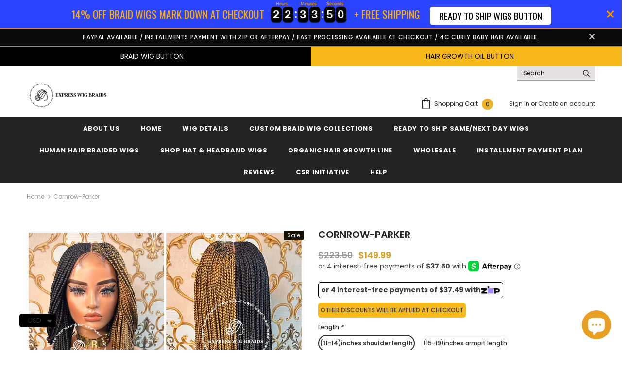

--- FILE ---
content_type: text/html; charset=utf-8
request_url: https://expresswigbraids.com/products/cornrow-parker
body_size: 89917
content:
<!doctype html>
<!--[if lt IE 7]><html class="no-js lt-ie9 lt-ie8 lt-ie7" lang="en"> <![endif]-->
<!--[if IE 7]><html class="no-js lt-ie9 lt-ie8" lang="en"> <![endif]-->
<!--[if IE 8]><html class="no-js lt-ie9" lang="en"> <![endif]-->
<!--[if IE 9 ]><html class="ie9 no-js"> <![endif]-->
<!--[if (gt IE 9)|!(IE)]><!--> <html class="no-js"> <!--<![endif]-->
<html lang="en">
<head>
  <!-- <script defer="defer"
   src="https://www.paypal.com/sdk/js?client-id=AVE8Qws1W6UkUpOUM2mTG2VQPoE7nWDiq3gtPnwi-9HHrsvrQgD6bxqpduGSVDP_PprSAsXRr3yhxEWx&components=messages"
   data-namespace="PayPalSDK">
  </script> -->
  
  <!-- Infinite Options by ShopPad -->
  <script defer="defer">     
    window.Shoppad = window.Shoppad || {},     
    window.Shoppad.apps = window.Shoppad.apps || {},     
    window.Shoppad.apps.infiniteoptions = window.Shoppad.apps.infiniteoptions || {},     
    window.Shoppad.apps.infiniteoptions.addToCartButton = 'form[action="/cart/add"] .btn.custom_add_to_cart, form[action="/cart/add"] .cstm_btns.btn',
    window.Shoppad.apps.infiniteoptions.validateType = 'overlay';
  </script>

  <!-- Infinite Options Faster Loading Script -->
  <script defer="defer" src="//d1liekpayvooaz.cloudfront.net/apps/customizery/customizery.js?shop=express-wig-braids.myshopify.com"></script>
  <!-- Basic page needs ================================================== -->
  <meta charset="utf-8">
  <meta http-equiv="X-UA-Compatible" content="IE=edge,chrome=1">
  <Meta name="robots" content="index, follow, max-snippet:-1, max-image-preview: large, max-video-preview:-1" />
	
  <!-- Title and description ================================================== -->
  <title>
  Express Wig Braids: Cornrow-Alex / Braided Wig - Express Wig Braids™
  </title>

  
  <meta name="description" content="Use coupon code &#39;black&#39; to get extra 10% off discount to shop braided wigs with us.">
  

  <!-- Product meta ================================================== -->
  


  <meta property="og:type" content="product">
  <meta property="og:title" content="Cornrow-Parker">
  
  <meta property="og:image" content="http://expresswigbraids.com/cdn/shop/products/cornrow-parker-491425_grande.jpg?v=1697139879">
  <meta property="og:image:secure_url" content="https://expresswigbraids.com/cdn/shop/products/cornrow-parker-491425_grande.jpg?v=1697139879">
  
  <meta property="og:image" content="http://expresswigbraids.com/cdn/shop/products/cornrow-parker-552652_grande.jpg?v=1694898962">
  <meta property="og:image:secure_url" content="https://expresswigbraids.com/cdn/shop/products/cornrow-parker-552652_grande.jpg?v=1694898962">
  
  <meta property="og:price:amount" content="149.99">
  <meta property="og:price:currency" content="USD">


  <meta property="og:description" content="Use coupon code &#39;black&#39; to get extra 10% off discount to shop braided wigs with us.">


  <meta property="og:url" content="https://expresswigbraids.com/products/cornrow-parker">
  <meta property="og:site_name" content="Express Wig Braids">
  <!-- /snippets/twitter-card.liquid -->





  <meta name="twitter:card" content="product">
  <meta name="twitter:title" content="Cornrow-Parker">
  <meta name="twitter:description" content="
Wig details;
Type: Handmade
Style: Cornrows with braids
Length: 28-30 inches
Color: reversed 1 + 30/27 ombre 
Density: full
Baby hair: sparse baby hair
Thickness: medium braids
Extensions: synthetic braiding hair
Lace Material: (2 by 6) virgin hair lace U closure
Note: If you have selected the closure or frontal lace type option, a black wig cap will be sewn at the back of the wig, with braids made in singles to form a full complete wig. Order any of the full lace options if you want 100% styling options, if you want to be able to put it up in a bun and if you are weight conscious.
Visit the next tab section to learn more about lace types and styling options of each lace type with visuals or contact us for more clarity before you place your order.">
  <meta name="twitter:image" content="https://expresswigbraids.com/cdn/shop/products/cornrow-parker-491425_medium.jpg?v=1697139879">
  <meta name="twitter:image:width" content="240">
  <meta name="twitter:image:height" content="240">
  <meta name="twitter:label1" content="Price">
  <meta name="twitter:data1" content="From $149.99 USD">
  
  <meta name="twitter:label2" content="Brand">
  <meta name="twitter:data2" content="Custom Braided Wig">
  



  <!-- Helpers ================================================== -->
  <link rel="canonical" href="https://expresswigbraids.com/products/cornrow-parker">
  <meta name="viewport" content="width=device-width, initial-scale=1, maximum-scale=1, user-scalable=0, minimal-ui">
  
  <!-- Favicon -->
  
  <link rel="shortcut icon" href="//expresswigbraids.com/cdn/shop/files/Screen_Shot_2019-11-27_at_11.35.13_PM_32x32.png?v=1614301245" type="image/png">
  
 
   <!-- fonts -->
  
<script type="text/javascript">
  WebFontConfig = {
    google: { families: [ 
      
          'Poppins:100,200,300,400,500,600,700,800,900'
	  
      
      	
      		,
      	      
        'Poppins:100,200,300,400,500,600,700,800,900'
	  
    ] }
  };
  
  (function() {
    var wf = document.createElement('script');
    wf.src = ('https:' == document.location.protocol ? 'https' : 'http') +
      '://ajax.googleapis.com/ajax/libs/webfont/1/webfont.js';
    wf.type = 'text/javascript';
    wf.async = 'true';
    var s = document.getElementsByTagName('script')[0];
    s.parentNode.insertBefore(wf, s);
  })(); 
</script>

  
  <!-- Styles -->
  <link href="//expresswigbraids.com/cdn/shop/t/57/assets/vendor.min.css?v=16313237669423149571723539405" rel="stylesheet" type="text/css" media="all" />
<link href="//expresswigbraids.com/cdn/shop/t/57/assets/theme-styles.scss.css?v=39424620816918215081763420218" rel="stylesheet" type="text/css" media="all" />
<link href="//expresswigbraids.com/cdn/shop/t/57/assets/custom2.css?v=16382" rel="stylesheet" type="text/css" media="all" />
<link href="//expresswigbraids.com/cdn/shop/t/57/assets/mystyles.css?v=161413068790628779401723542867" rel="stylesheet" type="text/css" media="all" />
<link href="//expresswigbraids.com/cdn/shop/t/57/assets/theme-styles-responsive.scss.css?v=127009641678128673701723539405" rel="stylesheet" type="text/css" media="all" />
  
   <!-- Scripts -->
  <script src="//expresswigbraids.com/cdn/shop/t/57/assets/jquery.min.js?v=56888366816115934351723539405" type="text/javascript"></script>
<script src="//expresswigbraids.com/cdn/shop/t/57/assets/jquery-cookie.min.js?v=72365755745404048181723539405" type="text/javascript"></script>

<script>
    window.ajax_cart = "none";
    window.money_format = "<span class=money>${{amount}}</span>";//"<span class=money>${{amount}} USD</span>";
    window.shop_currency = "USD";
    window.show_multiple_currencies = false;
    window.use_color_swatch = true;
    window.color_swatch_style = "variant";
    window.enable_sidebar_multiple_choice = true;
    window.file_url = "//expresswigbraids.com/cdn/shop/files/?v=16382";
    window.asset_url = "";
    
    window.inventory_text = {
        in_stock: "In stock",
        many_in_stock: "Many in stock",
        out_of_stock: "Out of stock",
        add_to_cart: "Add to Cart",
        add_all_to_cart: "Add all to Cart",
        sold_out: "Sold Out",
        select_options : "Select options",
        unavailable: "Unavailable",
        no_more_product: "No more product",
        show_options: "Show Variants",
        hide_options: "Hide Variants",
        adding : "Adding",
        thank_you : "Thank You",
        add_more : "Add More",
        cart_feedback : "Added",
        add_wishlist : "Add to Wish List",
        remove_wishlist : "Remove Wish List",
        previous: "Prev",
        next: "Next"
    };
    
    window.multi_lang = false;
    window.infinity_scroll_feature = false;
    window.newsletter_popup = false;  
</script>


<script src="//expresswigbraids.com/cdn/shop/t/57/assets/lang2.js?v=169856270358275042541723539405" type="text/javascript"></script>

<script>
    var translator = {
        current_lang : $.cookie('language'),
        
        init: function() {
            translator.updateStyling();
            translator.updateInventoryText();  		
        },
        
        updateStyling: function() {
            var style;

            if (translator.isLang2()) {
                style = "<style>*[data-translate] {visibility:hidden} .lang1 {display:none}</style>";          
            }
            else {
                style = "<style>*[data-translate] {visibility:visible} .lang2 {display:none}</style>";
            };

            $('head').append(style);
        },
        
        updateLangSwitcher: function() {
            if (translator.isLang2()) {
                $('#lang-switcher [data-value="1"]').removeClass('active');
                $('#lang-switcher [data-value="2"]').addClass('active');        
            }
        },
        
        getTextToTranslate: function(selector) {
            var result = window.lang2;
            
            //check if there is parameter
            var params;
            
            if (selector.indexOf("|") > 0) {
                var devideList = selector.split("|");
                
                selector = devideList[0];
                params = devideList[1].split(",");
            }

            var selectorArr = selector.split('.');
            
            if (selectorArr) {
                for (var i = 0; i < selectorArr.length; i++) {
                    result = result[selectorArr[i]];
                }
            }
            else {
                result = result[selector];
            };

            //check if result is object, case one and other
            if (result && result.one && result.other) {
                var countEqual1 = true;

                for (var i = 0; i < params.length; i++) {
                    if (params[i].indexOf("count") >= 0) {
                        variables = params[i].split(":");

                        if (variables.length>1) {
                            var count = variables[1];
                            if (count > 1) {
                                countEqual1 = false;
                            }
                        }
                    }
                }

                if (countEqual1) {
                    result = result.one;
                } else {
                    result = result.other;
                };
            }

            //replace params
            
            if (params && params.length>0) {
                result = result.replace(/{{\s*/g, "{{");
                result = result.replace(/\s*}}/g, "}}");
                
                for (var i = 0; i < params.length; i++) {
                    variables = params[i].split(":");
                    if (variables.length>1) {
                        result = result.replace("{{"+variables[0]+"}}", variables[1]);
                    }          
                }
            }
            

            return result;
        },
                                        
        isLang2: function() {
            return translator.current_lang && translator.current_lang == 2;
        },
        
        updateInventoryText: function() {
            if (translator.isLang2()) {
                window.inventory_text = {
                    in_stock: window.lang2.products.product.in_stock,
                    many_in_stock: window.lang2.products.product.many_in_stock,
                    out_of_stock: window.lang2.products.product.out_of_stock,
                    add_to_cart: window.lang2.products.product.add_to_cart,
                    add_all_to_cart: window.lang2.products.product.add_all_to_cart,
                    sold_out: window.lang2.products.product.sold_out,
                    unavailable: window.lang2.products.product.unavailable,
                    no_more_product: window.lang2.collections.general.no_more_product,
                    select_options: window.lang2.products.product.select_options,
                    hide_options: window.lang2.products.product.hide_options,
                    show_options: window.lang2.products.product.show_options,
                    adding: window.lang2.products.product.adding,
                    thank_you: window.lang2.products.product.thank_you,
                    add_more: window.lang2.products.product.add_more,
                    cart_feedback: window.lang2.products.product.cart_feedback,
                    add_wishlist: window.lang2.wishlist.general.add_to_wishlist,
                    remove_wishlist: window.lang2.wishlist.general.remove_wishlist,
                    previous: window.lang2.collections.toolbar.previous,
                    next: window.lang2.collections.toolbar.next
                };
            }
        },
        
        doTranslate: function(blockSelector) {
            if (translator.isLang2()) {
                $(blockSelector + " [data-translate]").each(function(e) {          
                    var item = jQuery(this);
                    var selector = item.attr("data-translate");
                    var text = translator.getTextToTranslate(selector);
                    
                    //translate only title
                    if (item.attr("translate-item")) {
                        var attribute = item.attr("translate-item");
                        if (attribute == 'blog-date-author') {
                            item.html(text);
                        }
                        else if (attribute!="") {            
                            item.attr(attribute,text);
                        };
                    }
                    else if (item.is("input")) {
                        item.val(text);
                    }
                    else {
                        item.html(text);
                    };
                    
                    item.css("visibility","visible");
                    
                    $('#lang-switcher [data-value="1"]').removeClass('active');
                    $('#lang-switcher [data-value="2"]').addClass('active');          
                });
            }
        }   
    };
            
    translator.init();
            
    $(document).ready(function() {    
        $('#lang-switcher [data-value]').on('click', function(e) {
        e.preventDefault();
        
        if($(this).hasClass('active')){
            return false;
        }
        
        var value = $(this).data('value');
        
        $.cookie('language', value, {expires:10, path:'/'});
            location.reload();
        });    
        
        translator.doTranslate('body');    
    });
</script>


  <!-- Header hook for plugins ================================ -->
  <script>window.performance && window.performance.mark && window.performance.mark('shopify.content_for_header.start');</script><meta name="google-site-verification" content="ZSwUcKRgzV6uZtKdu44P2o45crOf5NdKqnvw7kIPC4g">
<meta name="facebook-domain-verification" content="oeqym68f0zgq7147i38gg3lxbdbjwr">
<meta id="shopify-digital-wallet" name="shopify-digital-wallet" content="/2586148929/digital_wallets/dialog">
<meta name="shopify-checkout-api-token" content="e3d60226b1702079d101105d9fa5c061">
<meta id="in-context-paypal-metadata" data-shop-id="2586148929" data-venmo-supported="false" data-environment="production" data-locale="en_US" data-paypal-v4="true" data-currency="USD">
<link rel="alternate" type="application/json+oembed" href="https://expresswigbraids.com/products/cornrow-parker.oembed">
<script async="async" src="/checkouts/internal/preloads.js?locale=en-US"></script>
<script id="apple-pay-shop-capabilities" type="application/json">{"shopId":2586148929,"countryCode":"US","currencyCode":"USD","merchantCapabilities":["supports3DS"],"merchantId":"gid:\/\/shopify\/Shop\/2586148929","merchantName":"Express Wig Braids","requiredBillingContactFields":["postalAddress","email","phone"],"requiredShippingContactFields":["postalAddress","email","phone"],"shippingType":"shipping","supportedNetworks":["visa","masterCard","amex","discover","elo","jcb"],"total":{"type":"pending","label":"Express Wig Braids","amount":"1.00"},"shopifyPaymentsEnabled":true,"supportsSubscriptions":true}</script>
<script id="shopify-features" type="application/json">{"accessToken":"e3d60226b1702079d101105d9fa5c061","betas":["rich-media-storefront-analytics"],"domain":"expresswigbraids.com","predictiveSearch":true,"shopId":2586148929,"locale":"en"}</script>
<script>var Shopify = Shopify || {};
Shopify.shop = "express-wig-braids.myshopify.com";
Shopify.locale = "en";
Shopify.currency = {"active":"USD","rate":"1.0"};
Shopify.country = "US";
Shopify.theme = {"name":"Theme forest ella live","id":130932113473,"schema_name":"Ella","schema_version":"3.0.0","theme_store_id":null,"role":"main"};
Shopify.theme.handle = "null";
Shopify.theme.style = {"id":null,"handle":null};
Shopify.cdnHost = "expresswigbraids.com/cdn";
Shopify.routes = Shopify.routes || {};
Shopify.routes.root = "/";</script>
<script type="module">!function(o){(o.Shopify=o.Shopify||{}).modules=!0}(window);</script>
<script>!function(o){function n(){var o=[];function n(){o.push(Array.prototype.slice.apply(arguments))}return n.q=o,n}var t=o.Shopify=o.Shopify||{};t.loadFeatures=n(),t.autoloadFeatures=n()}(window);</script>
<script id="shop-js-analytics" type="application/json">{"pageType":"product"}</script>
<script defer="defer" async type="module" src="//expresswigbraids.com/cdn/shopifycloud/shop-js/modules/v2/client.init-shop-cart-sync_BT-GjEfc.en.esm.js"></script>
<script defer="defer" async type="module" src="//expresswigbraids.com/cdn/shopifycloud/shop-js/modules/v2/chunk.common_D58fp_Oc.esm.js"></script>
<script defer="defer" async type="module" src="//expresswigbraids.com/cdn/shopifycloud/shop-js/modules/v2/chunk.modal_xMitdFEc.esm.js"></script>
<script type="module">
  await import("//expresswigbraids.com/cdn/shopifycloud/shop-js/modules/v2/client.init-shop-cart-sync_BT-GjEfc.en.esm.js");
await import("//expresswigbraids.com/cdn/shopifycloud/shop-js/modules/v2/chunk.common_D58fp_Oc.esm.js");
await import("//expresswigbraids.com/cdn/shopifycloud/shop-js/modules/v2/chunk.modal_xMitdFEc.esm.js");

  window.Shopify.SignInWithShop?.initShopCartSync?.({"fedCMEnabled":true,"windoidEnabled":true});

</script>
<script>(function() {
  var isLoaded = false;
  function asyncLoad() {
    if (isLoaded) return;
    isLoaded = true;
    var urls = ["\/\/d1liekpayvooaz.cloudfront.net\/apps\/customizery\/customizery.js?shop=express-wig-braids.myshopify.com","https:\/\/loox.io\/widget\/NkZPW5t9jD\/loox.1646776336963.js?shop=express-wig-braids.myshopify.com","https:\/\/cdn.shopify.com\/s\/files\/1\/0449\/2568\/1820\/t\/4\/assets\/booster_currency.js?v=1624978055\u0026shop=express-wig-braids.myshopify.com","https:\/\/cdn-app.sealsubscriptions.com\/shopify\/public\/js\/sealsubscriptions.js?shop=express-wig-braids.myshopify.com","https:\/\/cdn.hextom.com\/js\/eventpromotionbar.js?shop=express-wig-braids.myshopify.com"];
    for (var i = 0; i < urls.length; i++) {
      var s = document.createElement('script');
      s.type = 'text/javascript';
      s.async = true;
      s.src = urls[i];
      var x = document.getElementsByTagName('script')[0];
      x.parentNode.insertBefore(s, x);
    }
  };
  if(window.attachEvent) {
    window.attachEvent('onload', asyncLoad);
  } else {
    window.addEventListener('load', asyncLoad, false);
  }
})();</script>
<script id="__st">var __st={"a":2586148929,"offset":-18000,"reqid":"cf8e4c03-f0be-4b0e-8161-726db3a7e459-1769063100","pageurl":"expresswigbraids.com\/products\/cornrow-parker","u":"3721f1829abf","p":"product","rtyp":"product","rid":6590074748993};</script>
<script>window.ShopifyPaypalV4VisibilityTracking = true;</script>
<script id="captcha-bootstrap">!function(){'use strict';const t='contact',e='account',n='new_comment',o=[[t,t],['blogs',n],['comments',n],[t,'customer']],c=[[e,'customer_login'],[e,'guest_login'],[e,'recover_customer_password'],[e,'create_customer']],r=t=>t.map((([t,e])=>`form[action*='/${t}']:not([data-nocaptcha='true']) input[name='form_type'][value='${e}']`)).join(','),a=t=>()=>t?[...document.querySelectorAll(t)].map((t=>t.form)):[];function s(){const t=[...o],e=r(t);return a(e)}const i='password',u='form_key',d=['recaptcha-v3-token','g-recaptcha-response','h-captcha-response',i],f=()=>{try{return window.sessionStorage}catch{return}},m='__shopify_v',_=t=>t.elements[u];function p(t,e,n=!1){try{const o=window.sessionStorage,c=JSON.parse(o.getItem(e)),{data:r}=function(t){const{data:e,action:n}=t;return t[m]||n?{data:e,action:n}:{data:t,action:n}}(c);for(const[e,n]of Object.entries(r))t.elements[e]&&(t.elements[e].value=n);n&&o.removeItem(e)}catch(o){console.error('form repopulation failed',{error:o})}}const l='form_type',E='cptcha';function T(t){t.dataset[E]=!0}const w=window,h=w.document,L='Shopify',v='ce_forms',y='captcha';let A=!1;((t,e)=>{const n=(g='f06e6c50-85a8-45c8-87d0-21a2b65856fe',I='https://cdn.shopify.com/shopifycloud/storefront-forms-hcaptcha/ce_storefront_forms_captcha_hcaptcha.v1.5.2.iife.js',D={infoText:'Protected by hCaptcha',privacyText:'Privacy',termsText:'Terms'},(t,e,n)=>{const o=w[L][v],c=o.bindForm;if(c)return c(t,g,e,D).then(n);var r;o.q.push([[t,g,e,D],n]),r=I,A||(h.body.append(Object.assign(h.createElement('script'),{id:'captcha-provider',async:!0,src:r})),A=!0)});var g,I,D;w[L]=w[L]||{},w[L][v]=w[L][v]||{},w[L][v].q=[],w[L][y]=w[L][y]||{},w[L][y].protect=function(t,e){n(t,void 0,e),T(t)},Object.freeze(w[L][y]),function(t,e,n,w,h,L){const[v,y,A,g]=function(t,e,n){const i=e?o:[],u=t?c:[],d=[...i,...u],f=r(d),m=r(i),_=r(d.filter((([t,e])=>n.includes(e))));return[a(f),a(m),a(_),s()]}(w,h,L),I=t=>{const e=t.target;return e instanceof HTMLFormElement?e:e&&e.form},D=t=>v().includes(t);t.addEventListener('submit',(t=>{const e=I(t);if(!e)return;const n=D(e)&&!e.dataset.hcaptchaBound&&!e.dataset.recaptchaBound,o=_(e),c=g().includes(e)&&(!o||!o.value);(n||c)&&t.preventDefault(),c&&!n&&(function(t){try{if(!f())return;!function(t){const e=f();if(!e)return;const n=_(t);if(!n)return;const o=n.value;o&&e.removeItem(o)}(t);const e=Array.from(Array(32),(()=>Math.random().toString(36)[2])).join('');!function(t,e){_(t)||t.append(Object.assign(document.createElement('input'),{type:'hidden',name:u})),t.elements[u].value=e}(t,e),function(t,e){const n=f();if(!n)return;const o=[...t.querySelectorAll(`input[type='${i}']`)].map((({name:t})=>t)),c=[...d,...o],r={};for(const[a,s]of new FormData(t).entries())c.includes(a)||(r[a]=s);n.setItem(e,JSON.stringify({[m]:1,action:t.action,data:r}))}(t,e)}catch(e){console.error('failed to persist form',e)}}(e),e.submit())}));const S=(t,e)=>{t&&!t.dataset[E]&&(n(t,e.some((e=>e===t))),T(t))};for(const o of['focusin','change'])t.addEventListener(o,(t=>{const e=I(t);D(e)&&S(e,y())}));const B=e.get('form_key'),M=e.get(l),P=B&&M;t.addEventListener('DOMContentLoaded',(()=>{const t=y();if(P)for(const e of t)e.elements[l].value===M&&p(e,B);[...new Set([...A(),...v().filter((t=>'true'===t.dataset.shopifyCaptcha))])].forEach((e=>S(e,t)))}))}(h,new URLSearchParams(w.location.search),n,t,e,['guest_login'])})(!0,!0)}();</script>
<script integrity="sha256-4kQ18oKyAcykRKYeNunJcIwy7WH5gtpwJnB7kiuLZ1E=" data-source-attribution="shopify.loadfeatures" defer="defer" src="//expresswigbraids.com/cdn/shopifycloud/storefront/assets/storefront/load_feature-a0a9edcb.js" crossorigin="anonymous"></script>
<script data-source-attribution="shopify.dynamic_checkout.dynamic.init">var Shopify=Shopify||{};Shopify.PaymentButton=Shopify.PaymentButton||{isStorefrontPortableWallets:!0,init:function(){window.Shopify.PaymentButton.init=function(){};var t=document.createElement("script");t.src="https://expresswigbraids.com/cdn/shopifycloud/portable-wallets/latest/portable-wallets.en.js",t.type="module",document.head.appendChild(t)}};
</script>
<script data-source-attribution="shopify.dynamic_checkout.buyer_consent">
  function portableWalletsHideBuyerConsent(e){var t=document.getElementById("shopify-buyer-consent"),n=document.getElementById("shopify-subscription-policy-button");t&&n&&(t.classList.add("hidden"),t.setAttribute("aria-hidden","true"),n.removeEventListener("click",e))}function portableWalletsShowBuyerConsent(e){var t=document.getElementById("shopify-buyer-consent"),n=document.getElementById("shopify-subscription-policy-button");t&&n&&(t.classList.remove("hidden"),t.removeAttribute("aria-hidden"),n.addEventListener("click",e))}window.Shopify?.PaymentButton&&(window.Shopify.PaymentButton.hideBuyerConsent=portableWalletsHideBuyerConsent,window.Shopify.PaymentButton.showBuyerConsent=portableWalletsShowBuyerConsent);
</script>
<script data-source-attribution="shopify.dynamic_checkout.cart.bootstrap">document.addEventListener("DOMContentLoaded",(function(){function t(){return document.querySelector("shopify-accelerated-checkout-cart, shopify-accelerated-checkout")}if(t())Shopify.PaymentButton.init();else{new MutationObserver((function(e,n){t()&&(Shopify.PaymentButton.init(),n.disconnect())})).observe(document.body,{childList:!0,subtree:!0})}}));
</script>
<link id="shopify-accelerated-checkout-styles" rel="stylesheet" media="screen" href="https://expresswigbraids.com/cdn/shopifycloud/portable-wallets/latest/accelerated-checkout-backwards-compat.css" crossorigin="anonymous">
<style id="shopify-accelerated-checkout-cart">
        #shopify-buyer-consent {
  margin-top: 1em;
  display: inline-block;
  width: 100%;
}

#shopify-buyer-consent.hidden {
  display: none;
}

#shopify-subscription-policy-button {
  background: none;
  border: none;
  padding: 0;
  text-decoration: underline;
  font-size: inherit;
  cursor: pointer;
}

#shopify-subscription-policy-button::before {
  box-shadow: none;
}

      </style>

<script>window.performance && window.performance.mark && window.performance.mark('shopify.content_for_header.end');</script>

  <!--[if lt IE 9]>
  <script src="//html5shiv.googlecode.com/svn/trunk/html5.js" type="text/javascript"></script>
  <![endif]-->

  
  
  

  <script>

    Shopify.productOptionsMap = {};
    Shopify.quickViewOptionsMap = {};

    Shopify.updateOptionsInSelector = function(selectorIndex, wrapperSlt) {
        Shopify.optionsMap = wrapperSlt === '.product' ? Shopify.productOptionsMap : Shopify.quickViewOptionsMap;

        switch (selectorIndex) {
            case 0:
                var key = 'root';
                var selector = $(wrapperSlt + ' .single-option-selector:eq(0)');
                break;
            case 1:
                var key = $(wrapperSlt + ' .single-option-selector:eq(0)').val();
                var selector = $(wrapperSlt + ' .single-option-selector:eq(1)');
                break;
            case 2:
                var key = $(wrapperSlt + ' .single-option-selector:eq(0)').val();
                key += ' / ' + $(wrapperSlt + ' .single-option-selector:eq(1)').val();
                var selector = $(wrapperSlt + ' .single-option-selector:eq(2)');
        }

        var initialValue = selector.val();

        selector.empty();

        var availableOptions = Shopify.optionsMap[key];

        if (availableOptions && availableOptions.length) {
            for (var i = 0; i < availableOptions.length; i++) {
                var option = availableOptions[i];

                var newOption = $('<option></option>').val(option).html(option);

                selector.append(newOption);
            }

            $(wrapperSlt + ' .swatch[data-option-index="' + selectorIndex + '"] .swatch-element').each(function() {
                if ($.inArray($(this).attr('data-value'), availableOptions) !== -1) {
                    $(this).removeClass('soldout').find(':radio').removeAttr('disabled', 'disabled').removeAttr('checked');
                }
                else {
                    $(this).addClass('soldout').find(':radio').removeAttr('checked').attr('disabled', 'disabled');
                }
            });

            if ($.inArray(initialValue, availableOptions) !== -1) {
                selector.val(initialValue);
            }

            selector.trigger('change');
        };
    };

    Shopify.linkOptionSelectors = function(product, wrapperSlt) {
        // Building our mapping object.
        Shopify.optionsMap = wrapperSlt === '.product' ? Shopify.productOptionsMap : Shopify.quickViewOptionsMap;

        for (var i = 0; i < product.variants.length; i++) {
            var variant = product.variants[i];

            if (variant.available) {
                // Gathering values for the 1st drop-down.
                Shopify.optionsMap['root'] = Shopify.optionsMap['root'] || [];

                Shopify.optionsMap['root'].push(variant.option1);
                Shopify.optionsMap['root'] = Shopify.uniq(Shopify.optionsMap['root']);

                // Gathering values for the 2nd drop-down.
                if (product.options.length > 1) {
                var key = variant.option1;
                    Shopify.optionsMap[key] = Shopify.optionsMap[key] || [];
                    Shopify.optionsMap[key].push(variant.option2);
                    Shopify.optionsMap[key] = Shopify.uniq(Shopify.optionsMap[key]);
                }

                // Gathering values for the 3rd drop-down.
                if (product.options.length === 3) {
                    var key = variant.option1 + ' / ' + variant.option2;
                    Shopify.optionsMap[key] = Shopify.optionsMap[key] || [];
                    Shopify.optionsMap[key].push(variant.option3);
                    Shopify.optionsMap[key] = Shopify.uniq(Shopify.optionsMap[key]);
                }
            }
        };

        // Update options right away.
        Shopify.updateOptionsInSelector(0, wrapperSlt);

        if (product.options.length > 1) Shopify.updateOptionsInSelector(1, wrapperSlt);
        if (product.options.length === 3) Shopify.updateOptionsInSelector(2, wrapperSlt);

        // When there is an update in the first dropdown.
        $(wrapperSlt + " .single-option-selector:eq(0)").change(function() {
            Shopify.updateOptionsInSelector(1, wrapperSlt);
            if (product.options.length === 3) Shopify.updateOptionsInSelector(2, wrapperSlt);
            return true;
        });

        // When there is an update in the second dropdown.
        $(wrapperSlt + " .single-option-selector:eq(1)").change(function() {
            if (product.options.length === 3) Shopify.updateOptionsInSelector(2, wrapperSlt);
            return true;
        });
    };
</script>




  

    <script>
    window.bucksCC = window.bucksCC || {};
    window.bucksCC.config = {}; window.bucksCC.reConvert = function () {};
    "function"!=typeof Object.assign&&(Object.assign=function(n){if(null==n)throw new TypeError("Cannot convert undefined or null to object");for(var r=Object(n),t=1;t<arguments.length;t++){var e=arguments[t];if(null!=e)for(var o in e)e.hasOwnProperty(o)&&(r[o]=e[o])}return r});
    Object.assign(window.bucksCC.config, {"expertSettings":"{\"css\":\"\"}","_id":"60d4153a76c6a46c7ad8e828","shop":"express-wig-braids.myshopify.com","active":true,"autoSwitchCurrencyLocationBased":true,"autoSwitchOnlyToPreferredCurrency":false,"backgroundColor":"rgba(255,255,255,1)","borderStyle":"boxShadow","cartNotificationBackgroundColor":"rgba(251,245,245,1)","cartNotificationMessage":"We process all orders in {STORE_CURRENCY} and you will be checkout using the most current exchange rates.","cartNotificationStatus":true,"cartNotificationTextColor":"rgba(30,30,30,1)","customOptionsPlacement":false,"customOptionsPlacementMobile":false,"customPosition":".header-links","darkMode":false,"defaultCurrencyRounding":false,"displayPosition":"bottom_left","displayPositionType":"fixedPosition","flagDisplayOption":"showFlagAndCurrency","flagStyle":"traditional","flagTheme":"circle","hoverColor":"rgba(255,255,255,1)","instantLoader":false,"mobileCustomPosition":"header a[href*=\"/cart\"]","mobileDisplayPosition":"bottom_left","mobileDisplayPositionType":"floating","mobilePositionPlacement":"after","moneyWithCurrencyFormat":true,"optionsPlacementType":"left_upwards","optionsPlacementTypeMobile":"left_upwards","positionPlacement":"prepend","priceRoundingType":"none","roundingDecimal":0.99,"selectedCurrencies":"[{\"USD\":\"US Dollar (USD)\"},{\"EUR\":\"Euro (EUR)\"},{\"GBP\":\"British Pound (GBP)\"},{\"CAD\":\"Canadian Dollar (CAD)\"},{\"ALL\":\"Albanian Lek (ALL)\"},{\"DZD\":\"Algerian Dinar (DZD)\"},{\"AOA\":\"Angolan Kwanza (AOA)\"},{\"ARS\":\"Argentine Peso (ARS)\"},{\"AMD\":\"Armenian Dram (AMD)\"},{\"AWG\":\"Aruban Florin (AWG)\"},{\"AUD\":\"Australian Dollar (AUD)\"},{\"BBD\":\"Barbadian Dollar (BBD)\"},{\"AZN\":\"Azerbaijani Manat (AZN)\"},{\"BDT\":\"Bangladeshi Taka (BDT)\"},{\"BSD\":\"Bahamian Dollar (BSD)\"},{\"BHD\":\"Bahraini Dinar (BHD)\"},{\"BIF\":\"Burundian Franc (BIF)\"},{\"BYN\":\"Belarusian Ruble (BYN)\"},{\"BYR\":\"Belarusian Ruble (BYR)\"},{\"BZD\":\"Belize Dollar (BZD)\"},{\"BMD\":\"Bermudan Dollar (BMD)\"},{\"BTN\":\"Bhutanese Ngultrum (BTN)\"},{\"BAM\":\"Bosnia-Herzegovina Convertible Mark (BAM)\"},{\"BRL\":\"Brazilian Real (BRL)\"},{\"BOB\":\"Bolivian Boliviano (BOB)\"},{\"BWP\":\"Botswanan Pula (BWP)\"},{\"BND\":\"Brunei Dollar (BND)\"},{\"BGN\":\"Bulgarian Lev (BGN)\"},{\"MMK\":\"Myanmar Kyat (MMK)\"},{\"KHR\":\"Cambodian Riel (KHR)\"},{\"CVE\":\"Cape Verdean Escudo (CVE)\"},{\"KYD\":\"Cayman Islands Dollar (KYD)\"},{\"XAF\":\"Central African CFA Franc (XAF)\"},{\"CLP\":\"Chilean Peso (CLP)\"},{\"CNY\":\"Chinese Yuan (CNY)\"},{\"COP\":\"Colombian Peso (COP)\"},{\"KMF\":\"Comorian Franc (KMF)\"},{\"CDF\":\"Congolese Franc (CDF)\"},{\"CRC\":\"Costa Rican Colón (CRC)\"},{\"HRK\":\"Croatian Kuna (HRK)\"},{\"CZK\":\"Czech Koruna (CZK)\"},{\"DKK\":\"Danish Krone (DKK)\"},{\"DJF\":\"Djiboutian Franc (DJF)\"},{\"DOP\":\"Dominican Peso (DOP)\"},{\"XCD\":\"East Caribbean Dollar (XCD)\"},{\"EGP\":\"Egyptian Pound (EGP)\"},{\"ETB\":\"Ethiopian Birr (ETB)\"},{\"FKP\":\"Falkland Islands Pound (FKP)\"},{\"XPF\":\"CFP Franc (XPF)\"},{\"FJD\":\"Fijian Dollar (FJD)\"},{\"GIP\":\"Gibraltar Pound (GIP)\"},{\"GMD\":\"Gambian Dalasi (GMD)\"},{\"GHS\":\"Ghanaian Cedi (GHS)\"},{\"GTQ\":\"Guatemalan Quetzal (GTQ)\"},{\"GYD\":\"Guyanaese Dollar (GYD)\"},{\"GEL\":\"Georgian Lari (GEL)\"},{\"GNF\":\"Guinean Franc (GNF)\"},{\"HTG\":\"Haitian Gourde (HTG)\"},{\"HNL\":\"Honduran Lempira (HNL)\"},{\"HKD\":\"Hong Kong Dollar (HKD)\"},{\"HUF\":\"Hungarian Forint (HUF)\"},{\"ISK\":\"Icelandic Króna (ISK)\"},{\"INR\":\"Indian Rupee (INR)\"},{\"IDR\":\"Indonesian Rupiah (IDR)\"},{\"ILS\":\"Israeli New Shekel (ILS)\"},{\"IRR\":\"Iranian Rial (IRR)\"},{\"IQD\":\"Iraqi Dinar (IQD)\"},{\"JMD\":\"Jamaican Dollar (JMD)\"},{\"JPY\":\"Japanese Yen (JPY)\"},{\"JEP\":\"Jersey Pound (JEP)\"},{\"JOD\":\"Jordanian Dinar (JOD)\"},{\"KZT\":\"Kazakhstani Tenge (KZT)\"},{\"KES\":\"Kenyan Shilling (KES)\"},{\"KWD\":\"Kuwaiti Dinar (KWD)\"},{\"KGS\":\"Kyrgystani Som (KGS)\"},{\"LAK\":\"Laotian Kip (LAK)\"},{\"LVL\":\"Latvian Lats (LVL)\"},{\"LBP\":\"Lebanese Pound (LBP)\"},{\"LSL\":\"Lesotho Loti (LSL)\"},{\"LRD\":\"Liberian Dollar (LRD)\"},{\"LYD\":\"Libyan Dinar (LYD)\"},{\"MGA\":\"Malagasy Ariary (MGA)\"},{\"MKD\":\"Macedonian Denar (MKD)\"},{\"MOP\":\"Macanese Pataca (MOP)\"},{\"MWK\":\"Malawian Kwacha (MWK)\"},{\"MVR\":\"Maldivian Rufiyaa (MVR)\"},{\"MXN\":\"Mexican Peso (MXN)\"},{\"MYR\":\"Malaysian Ringgit (MYR)\"},{\"MUR\":\"Mauritian Rupee (MUR)\"},{\"MDL\":\"Moldovan Leu (MDL)\"},{\"MAD\":\"Moroccan Dirham (MAD)\"},{\"MNT\":\"Mongolian Tugrik (MNT)\"},{\"MZN\":\"Mozambican Metical (MZN)\"},{\"NAD\":\"Namibian Dollar (NAD)\"},{\"NPR\":\"Nepalese Rupee (NPR)\"},{\"ANG\":\"Netherlands Antillean Guilder (ANG)\"},{\"NZD\":\"New Zealand Dollar (NZD)\"},{\"NIO\":\"Nicaraguan Córdoba (NIO)\"},{\"NGN\":\"Nigerian Naira (NGN)\"},{\"NOK\":\"Norwegian Krone (NOK)\"},{\"OMR\":\"Omani Rial (OMR)\"},{\"PAB\":\"Panamanian Balboa (PAB)\"},{\"PKR\":\"Pakistani Rupee (PKR)\"},{\"PGK\":\"Papua New Guinean Kina (PGK)\"},{\"PYG\":\"Paraguayan Guarani (PYG)\"},{\"PEN\":\"Peruvian Sol (PEN)\"},{\"PHP\":\"Philippine Piso (PHP)\"},{\"PLN\":\"Polish Zloty (PLN)\"},{\"QAR\":\"Qatari Rial (QAR)\"},{\"RON\":\"Romanian Leu (RON)\"},{\"RUB\":\"Russian Ruble (RUB)\"},{\"RWF\":\"Rwandan Franc (RWF)\"},{\"WST\":\"Samoan Tala (WST)\"},{\"SHP\":\"St. Helena Pound (SHP)\"},{\"SAR\":\"Saudi Riyal (SAR)\"},{\"STD\":\"São Tomé & Príncipe Dobra (STD)\"},{\"RSD\":\"Serbian Dinar (RSD)\"},{\"SCR\":\"Seychellois Rupee (SCR)\"},{\"SLL\":\"Sierra Leonean Leone (SLL)\"},{\"SGD\":\"Singapore Dollar (SGD)\"},{\"SDG\":\"Sudanese Pound (SDG)\"},{\"SYP\":\"Syrian Pound (SYP)\"},{\"ZAR\":\"South African Rand (ZAR)\"},{\"KRW\":\"South Korean Won (KRW)\"},{\"SSP\":\"South Sudanese Pound (SSP)\"},{\"SBD\":\"Solomon Islands Dollar (SBD)\"},{\"LKR\":\"Sri Lankan Rupee (LKR)\"},{\"SRD\":\"Surinamese Dollar (SRD)\"},{\"SZL\":\"Swazi Lilangeni (SZL)\"},{\"SEK\":\"Swedish Krona (SEK)\"},{\"CHF\":\"Swiss Franc (CHF)\"},{\"TWD\":\"New Taiwan Dollar (TWD)\"},{\"THB\":\"Thai Baht (THB)\"},{\"TJS\":\"Tajikistani Somoni (TJS)\"},{\"TZS\":\"Tanzanian Shilling (TZS)\"},{\"TOP\":\"Tongan Paʻanga (TOP)\"},{\"TTD\":\"Trinidad & Tobago Dollar (TTD)\"},{\"TND\":\"Tunisian Dinar (TND)\"},{\"TRY\":\"Turkish Lira (TRY)\"},{\"TMT\":\"Turkmenistani Manat (TMT)\"},{\"UGX\":\"Ugandan Shilling (UGX)\"},{\"UAH\":\"Ukrainian Hryvnia (UAH)\"},{\"AED\":\"United Arab Emirates Dirham (AED)\"},{\"UYU\":\"Uruguayan Peso (UYU)\"},{\"UZS\":\"Uzbekistani Som (UZS)\"},{\"VUV\":\"Vanuatu Vatu (VUV)\"},{\"VEF\":\"Venezuelan Bolívar (VEF)\"},{\"VND\":\"Vietnamese Dong (VND)\"},{\"XOF\":\"West African CFA Franc (XOF)\"},{\"YER\":\"Yemeni Rial (YER)\"},{\"ZMW\":\"Zambian Kwacha (ZMW)\"}]","showCurrencyCodesOnly":false,"showInDesktop":true,"showInMobileDevice":true,"showOriginalPriceOnMouseHover":true,"textColor":"rgba(30,30,30,1)","themeType":"default","trigger":"","userCurrency":""}, { money_format: "\u003cspan class=money\u003e${{amount}}\u003c\/span\u003e", money_with_currency_format: "\u003cspan class=money\u003e${{amount}} USD\u003c\/span\u003e", userCurrency: "USD" }); window.bucksCC.config.multiCurrencies = [];  window.bucksCC.config.multiCurrencies = "USD".split(',') || ''; window.bucksCC.config.cartCurrency = "USD" || '';
    </script>
            <!-- GSSTART Image swap. Do not change -->
<script defer="defer"  type="text/javascript">
  gsCollection = {
    };
</script>
 
<!-- Image swap code end. Do not change GSEND -->
	<script>var loox_global_hash = '1768801093505';</script><script>var loox_floating_widget = {"active":true,"rtl":false,"default_text":"Reviews","position":"left","button_text":"Reviews","button_bg_color":"d69a22","button_text_color":"000000","display_on_home_page":true,"display_on_product_page":true,"display_on_cart_page":true,"display_on_other_pages":true,"hide_on_mobile":false,"border_radius":{"key":"extraRounded","value":"16px","label":"Extra Rounded"},"orientation":"default"};
</script><style>.loox-reviews-default { max-width: 1200px; margin: 0 auto; }.loox-rating .loox-icon { color:#f2b124; }
:root { --lxs-rating-icon-color: #f2b124; }</style>
<link rel="stylesheet" href="https://cdn.shopify.com/s/files/1/0184/4255/1360/files/legal.v4.scss.css?v=1645191235" media="print" onload="this.media='all'">
<script>
  (function() {
    const metafields = {
      "shop": "express-wig-braids.myshopify.com",
      "settings": {"enabled":"1","param":{"message":"I have read and agreed with the terms \u0026 conditions.","error_message":"Please agree to the terms and conditions before making a purchase!","error_display":"dialog","greeting":{"enabled":"0","message":"Please agree to the T\u0026C before purchasing!","delay":"1"},"link_order":["link"],"links":{"link":{"label":"terms and conditions","target":"_blank","url":"#","policy":"terms-of-service"}},"remember":"0","time_enabled":"0","time_label":"Agreed to the Terms and Conditions on","optional":"0","optional_message_enabled":"0","optional_message_value":"Thank you! The page will be moved to the checkout page.","optional_checkbox_hidden":"0","checkbox":"1"},"popup":{"title":"Terms and Conditions","width":"600","icon_color":"#dd9d11"},"style":{"checkbox":{"size":"20","color":"#0075ff"},"message":{"font":"inherit","size":"14","customized":{"enabled":"1","color":"#212b36","accent":"#0075ff","error":"#de3618"},"align":"inherit","padding":{"top":"0","right":"0","bottom":"0","left":"0"}}},"only1":"true","installer":[]},
      "moneyFormat": "\u003cspan class=money\u003e${{amount}}\u003c\/span\u003e"
    };
    !function(){"use strict";void 0===Element.prototype.getEventListeners&&(Element.prototype.__addEventListener=Element.prototype.addEventListener,Element.prototype.__removeEventListener=Element.prototype.removeEventListener,Element.prototype.addEventListener=function(e,t,n=!1){this.__addEventListener(e,t,n),this.eventListenerList||(this.eventListenerList={}),this.eventListenerList[e]||(this.eventListenerList[e]=[]),this.eventListenerList[e].push({type:e,listener:t,useCapture:n})},Element.prototype.removeEventListener=function(e,t,n=!1){this.__removeEventListener(e,t,n),this.eventListenerList||(this.eventListenerList={}),this.eventListenerList[e]||(this.eventListenerList[e]=[]);for(let o=0;o<this.eventListenerList[e].length;o++)if(this.eventListenerList[e][o].listener===t&&this.eventListenerList[e][o].useCapture===n){this.eventListenerList[e].splice(o,1);break}0==this.eventListenerList[e].length&&delete this.eventListenerList[e]},Element.prototype.getEventListeners=function(e){return this.eventListenerList||(this.eventListenerList={}),void 0===e?this.eventListenerList:this.eventListenerList[e]})}(),window.roarJs=window.roarJs||{},roarJs.Legal=function(){const e={id:"legal",shop:null,settings:{},jQuery:null,fonts:[],editor:{enabled:!1,selector:"#theme-editor__checkbox"},installer:{enabled:!1},pointer:{},selectors:{checkout:'[name="checkout"], [name="goto_pp"], [name="goto_gc"], [href*="/checkout"], .rale-button--checkout',dynamic:'[data-shopify="payment-button"], [data-shopify="dynamic-checkout-cart"]',form:'form[action="/checkout"]',update:'[name="update"]',widget:".rale-widget",checkbox:'.rale-widget .rale-checkbox input[type="checkbox"]',nopopup:".rale-nopopup",policy:".rale-policy",error:".rale-widget .rale-error",greeting:".rale-widget .rale-greeting",modal:"rale-modal",modal_close:"rale-modal-close"},classes:{hidden:"rale-dynamic--hidden",invisible:"rale-checkout--invisible"},cssUrl:"https://cdn.shopify.com/s/files/1/0184/4255/1360/files/legal.v4.scss.css?v=1645191235",installerUrl:"https://cdn.shopify.com/s/files/1/0184/4255/1360/files/legal-installer.min.js?v=1606279593"};function t(e,t){for(let t=0;t<document.styleSheets.length;t++)if(document.styleSheets[t].href==e)return!1;const n=document.getElementsByTagName("head")[0],o=document.createElement("link");o.type="text/css",o.rel="stylesheet",o.readyState?o.onreadystatechange=function(){"loaded"!=o.readyState&&"complete"!=o.readyState||(o.onreadystatechange=null,t&&t())}:o.onload=function(){t&&t()},o.href=e,n.appendChild(o)}function n(){e.settings.enabled="1"}function o(){return"undefined"==typeof roarJsAdmin?!!e.shop||(e.shop=metafields.shop,e.settings=metafields.settings,!0):(e.editor.enabled=!0,e.shop=roarJsAdmin.Config.shop,e.settings=roarJsAdmin.Config.settings,n(),!0)}function s(e,t){!function(e,t){const n=XMLHttpRequest.prototype.open;XMLHttpRequest.prototype.open=function(o,s){this.addEventListener("load",function(){!e.some(function(e){return s.indexOf(e)>-1})||""!==this.responseType&&"text"!==this.responseType||t(this.responseText)}),n.apply(this,arguments)}}(e,t),function(e,t){"undefined"!=typeof jQuery&&jQuery(document).ajaxSuccess(function(n,o,s){const i=s.url;e.some(function(e){return i.indexOf(e)>-1})&&t(o.responseText)})}(e,t),function(e,t){const n=window.fetch;window.fetch=function(){const e=n.apply(this,arguments);return e.then(function(e){const t=new CustomEvent("raleFetchEnd",{view:document,bubbles:!0,cancelable:!1,detail:{response:e.clone()}});document.dispatchEvent(t)}),e},document.addEventListener("raleFetchEnd",function(n){const o=n.detail.response;if(200!==o.status)return;const s=o.url;e.some(function(e){return s.indexOf(e)>-1})&&t(o.json())})}(e,t)}function i(){const{selectors:t}=e;let n=!1;return document.querySelectorAll(t.checkbox).forEach(e=>{(function(e){const t=e.getBoundingClientRect(),n=window.innerWidth||document.documentElement.clientWidth,o=window.innerHeight||document.documentElement.clientHeight,s=function(e,t){return document.elementFromPoint(e,t)};return!(t.right<0||t.bottom<0||t.left>n||t.top>o)&&(e.contains(s(t.left,t.top))||e.contains(s(t.right,t.top))||e.contains(s(t.right,t.bottom))||e.contains(s(t.left,t.bottom))||e.parentNode.contains(s(t.left,t.top))||e.parentNode.contains(s(t.right,t.top))||e.parentNode.contains(s(t.right,t.bottom))||e.parentNode.contains(s(t.left,t.bottom)))})(e)&&(n=!0)}),n}function r(t){const{selectors:n}=e;let o=!1;if(s="/cart",window.location.href.indexOf(s)>-1){const e=t.closest("form");e&&e.querySelector(n.widget)&&(o=!0)}var s;return o}function l(t,n){const{classes:o,pointer:s}=e;if(n=n||window.event,void 0!==window.pageXOffset?(s.pageX=n.pageX-window.pageXOffset,s.pageY=n.pageY-window.pageYOffset):(s.pageX=n.pageX-document.documentElement.scrollLeft,s.pageY=n.pageY-document.documentElement.scrollTop),isNaN(s.pageX)||isNaN(s.pageY))s.target=t;else{const e=t.classList.contains(o.hidden);e&&t.classList.remove(o.hidden);const n=document.elementFromPoint(s.pageX,s.pageY);n&&(s.target=n),e&&t.classList.add(o.hidden)}}function a(t){const{id:n,classes:o,title:s,body:i,styles:r}=t;let l=document.getElementById(n);if(null!=l&&l.remove(),(l=document.createElement("div")).id=n,l.classList="rale-modal",l.innerHTML=`<div class="rale-modal-inner">\n<div class="rale-modal-header"><div class="rale-modal-title">${s}</div><div class="rale-modal-close"><svg viewBox="0 0 20 20"><path d="M11.414 10l6.293-6.293a.999.999 0 1 0-1.414-1.414L10 8.586 3.707 2.293a.999.999 0 1 0-1.414 1.414L8.586 10l-6.293 6.293a.999.999 0 1 0 1.414 1.414L10 11.414l6.293 6.293a.997.997 0 0 0 1.414 0 .999.999 0 0 0 0-1.414L11.414 10z" fill-rule="evenodd"></path></svg></div></div>\n<div class="rale-modal-bodyWrapper"><div class="rale-modal-body" data-scrollable>${i}</div></div>\n</div><div class="rale-modal-overlay"></div>`,o&&o.length>0&&l.classList.add(o),r&&Object.keys(r).length>0)for(const[e,t]of Object.entries(r))l.style.setProperty(e,t);return w(l),document.body.classList.add("rale-modal--opened"),document.body.appendChild(l),function(t){t.querySelectorAll(".rale-modal-close, .rale-modal-overlay").forEach(e=>{e.addEventListener("click",e=>{const t=e.currentTarget.closest(".rale-modal");c(t.getAttribute("id"))})}),document.querySelectorAll(".rale-modal-button").forEach(t=>{t.addEventListener("click",t=>{const n=t.currentTarget.closest(".rale-modal");n.classList.add("rale-modal--checked"),setTimeout(function(){const{pointer:{target:t}}=e;if(t)if("FORM"==t.tagName)t.submit();else try{t.click()}catch(e){const n=t.closest('[role="button"]');n&&n.click()}},500),setTimeout(function(){c(n.getAttribute("id")),m()},1e3)})})}(l),l}function c(e){const t=document.getElementById(e);if(null!=t&&t.remove(),0===document.querySelectorAll(".rale-modal").length){document.querySelector("body").classList.remove("rale-modal--opened")}}function d(t){const{selectors:n}=e;return!!t.closest(n.nopopup)}function u(t){const{classes:n,pointer:{target:o}}=e;let s=!0;if(t.classList.contains(n.hidden)&&(s=!1,o)){const e=o.getEventListeners("click"),t=o.closest("[class*=shopify-payment-button__]");(void 0!==e||t)&&(s=!0)}return s}function p(){const{settings:{param:t,popup:n,style:o}}=e,s=b();s.querySelector('input[type="checkbox"]').removeAttribute("checked");const i=s.querySelector(".rale-greeting");null!==i&&(i.classList.remove("rale-greeting--bottom"),i.classList.add("rale-greeting--top"));const r=n.title.length>0?n.title:"Terms and Conditions";let l=`<svg xmlns="http://www.w3.org/2000/svg" viewBox="0 0 37 37" class="rale-checkmark"><path class="rale-checkmark--circle" d="M30.5,6.5L30.5,6.5c6.6,6.6,6.6,17.4,0,24l0,0c-6.6,6.6-17.4,6.6-24,0l0,0c-6.6-6.6-6.6-17.4,0-24l0,0C13.1-0.2,23.9-0.2,30.5,6.5z"></path><polyline class="rale-checkmark--check" points="11.6,20 15.9,24.2 26.4,13.8"></polyline><polyline class="rale-checkmark--checked" points="11.6,20 15.9,24.2 26.4,13.8"></polyline></svg>${s.outerHTML}`;void 0!==t.force_enabled&&"1"===t.force_enabled?l+=`<div class="rale-modal-buttonWrapper"><div class="rale-modal-button">${n.button.length>0?n.button:"Process to Checkout"}</div></div>`:l+=`<div class="rale-error">${t.error_message}</div>`;let a="",c={"--rale-size":`${o.message.size}px`,"--rale-popup-width":`${n.width}px`,"--rale-popup-icolor":n.icon_color},d="inherit";if("inherit"!==o.message.font){d=o.message.font.split(":")[0].replace(/\+/g," ")}return c["--rale-font"]=d,"1"===o.message.customized.enabled&&(a="rale-customized",c["--rale-color"]=o.message.customized.color,c["--rale-error"]=o.message.customized.error),{id:"rale-modal",classes:a,styles:c,title:r,body:l}}function m(){document.dispatchEvent(new CustomEvent("rale.shopifyCheckout"))}function g(t){const{selectors:n,settings:{param:o}}=e,s=t.currentTarget;if(function(t){const{settings:{param:n}}=e,o=t.closest("form");if(o&&0===o.querySelectorAll(".rale-time").length&&"0"!==n.time_enabled){const e=n.time_label.length>0?n.time_label:"Agreed to the Terms and Conditions on",t=document.createElement("input");t.type="hidden",t.name=`attributes[${e}]`,t.value=new Date,o.appendChild(t)}}(s),void 0!==o.force_enabled&&"1"===o.force_enabled){if(i()||r(s))m();else{if(l(s,t),!u(s))return!1;k(a(p())),t.preventDefault(),t.stopPropagation()}return!1}if(d(s))return m(),!1;if(function(){const{settings:{param:t}}=e;if(void 0!==t.optional&&"1"===t.optional){const e=document.querySelector(".rale-time");return!C()&&e&&(e.value="NO"),!0}return!1}())return o.optional_message_enabled&&"1"===o.optional_message_enabled&&o.optional_message_value.length>0&&alert(o.optional_message_value),m(),!1;if(l(s,t),i()||r(s))C()?(document.querySelectorAll(n.greeting).forEach(e=>{e.remove()}),m()):("dialog"===o.error_display?alert(o.error_message):(document.querySelectorAll(n.error).forEach(e=>{e.remove()}),document.querySelectorAll(n.widget).forEach(e=>{const t=document.createElement("div");t.classList="rale-error",t.innerHTML=o.error_message,"after"===o.error_display?e.appendChild(t):e.insertBefore(t,e.firstChild)})),t.preventDefault(),t.stopPropagation());else{if(C())return!1;if(!u(s))return!1;k(a(p())),t.preventDefault(),t.stopPropagation()}}function h(){const{settings:t}=e;if("1"!==t.enabled)return!1;setTimeout(function(){!function(){const{classes:t,selectors:n}=e;document.querySelectorAll(n.checkout).forEach(e=>{C()||d(e)?e.classList.remove(t.invisible):e.classList.add(t.invisible)})}(),function(){const{classes:t,selectors:n}=e;document.querySelectorAll(n.dynamic).forEach(e=>{C()||d(e)?e.classList.remove(t.hidden):e.classList.add(t.hidden)})}()},100)}function f(){const{selectors:t,settings:n}=e;if("1"!==n.enabled)return!1;document.querySelectorAll(`${t.checkout}, ${t.dynamic}`).forEach(e=>{e.removeEventListener("click",g),e.addEventListener("click",g)}),document.querySelectorAll(t.form).forEach(e=>{e.removeEventListener("submit",g),e.addEventListener("submit",g)})}function y(e){return("."+e.trim().replace(/ /g,".")).replace(/\.\.+/g,".")}function v(e){for(var t=[];e.parentNode;){var n=e.getAttribute("id"),o=e.tagName;if(n&&"BODY"!==o){t.unshift("#"+n);break}if(e===e.ownerDocument.documentElement||"BODY"===o)t.unshift(e.tagName);else{for(var s=1,i=e;i.previousElementSibling;i=i.previousElementSibling,s++);var r=e.className?y(e.className):"";r?t.unshift(""+e.tagName+r):t.unshift(""+e.tagName)}e=e.parentNode}return t.join(" ")}function b(n){const{fonts:o,settings:{param:s,style:i}}=e,r=`rale-${Date.now()+Math.random()}`,l=document.createElement("div");l.classList="rale-widget";let a="inherit";if("inherit"!==i.message.font){const e=i.message.font.split(":")[0];a=e.replace(/\+/g," "),o.includes(e)||(o.push(e),t("//fonts.googleapis.com/css?family="+i.message.font))}l.style.setProperty("--rale-font",a),l.style.setProperty("--rale-size",`${i.message.size}px`),l.style.setProperty("--rale-align",i.message.align),l.style.setProperty("--rale-padding",`${i.message.padding.top||0}px ${i.message.padding.right||0}px ${i.message.padding.bottom||0}px ${i.message.padding.left||0}px`),"1"===i.message.customized.enabled&&(l.classList.add("rale-customized"),l.style.setProperty("--rale-color",i.message.customized.color),l.style.setProperty("--rale-accent",i.message.customized.accent),l.style.setProperty("--rale-error",i.message.customized.error));let c="";if("0"!==s.time_enabled){c=`<input class="rale-time" type="hidden" name="attributes[${s.time_label.length>0?s.time_label:"Agreed to the Terms and Conditions on"}]" value="${new Date}" />`}"1"===s.optional&&s.optional_message_enabled&&"1"===s.optional_message_enabled&&"1"===s.optional_checkbox_hidden&&l.classList.add("rale-widget--hidden");let d="";return!0===n&&(d='<div class="ralei-remove"></div>'),l.innerHTML=`<div class="rale-container">${function(t){const{settings:{param:n,style:o}}=e;if(void 0!==n.force_enabled&&"1"===n.force_enabled)return`<span class="rale-checkbox rale-visually-hidden"><input type="checkbox" id="${t}" checked="checked"/></span>`;{let e=`--rale-size:${o.checkbox.size}px;`,s="",i="",r="";if("0"!==n.checkbox&&(e+=`--rale-background:${o.checkbox.color};`,s=`<span class="rale-box">${function(e){let t="";switch(e){case"1":t='<svg xmlns="http://www.w3.org/2000/svg" viewBox="0 0 21 21" class="rale-icon"><polyline points="5 10.75 8.5 14.25 16 6"></polyline></svg>';break;case"2":t='<svg xmlns="http://www.w3.org/2000/svg" viewBox="0 0 21 21" class="rale-icon"><path d="M5,10.75 L8.5,14.25 L19.4,2.3 C18.8333333,1.43333333 18.0333333,1 17,1 L4,1 C2.35,1 1,2.35 1,4 L1,17 C1,18.65 2.35,20 4,20 L17,20 C18.65,20 20,18.65 20,17 L20,7.99769186"></path></svg>';break;case"3":t='<svg xmlns="http://www.w3.org/2000/svg" viewBox="0 0 12 9" class="rale-icon"><polyline points="1 5 4 8 11 1"></polyline></svg>';break;case"4":t='<svg xmlns="http://www.w3.org/2000/svg" viewBox="0 0 44 44" class="rale-icon"><path d="M14,24 L21,31 L39.7428882,11.5937758 C35.2809627,6.53125861 30.0333333,4 24,4 C12.95,4 4,12.95 4,24 C4,35.05 12.95,44 24,44 C35.05,44 44,35.05 44,24 C44,19.3 42.5809627,15.1645919 39.7428882,11.5937758" transform="translate(-2.000000, -2.000000)"></path></svg>';break;case"5":t='<svg xmlns="http://www.w3.org/2000/svg" viewBox="0 0 512 512" class="rale-icon"><path d="M256 8C119 8 8 119 8 256s111 248 248 248 248-111 248-248S393 8 256 8z"></path></svg>'}return t}(n.checkbox)}</span>`),void 0!==n.greeting&&"1"===n.greeting.enabled&&n.greeting.message.length>0){let e=parseInt(n.greeting.delay);r=`<i class="rale-greeting rale-greeting--bottom${0==(e=e>0?e:0)?" rale-greeting--init":""}"><svg xmlns="http://www.w3.org/2000/svg" viewBox="0 0 20 20"><path fill-rule="evenodd" d="M10 20c5.514 0 10-4.486 10-10S15.514 0 10 0 0 4.486 0 10s4.486 10 10 10zm1-6a1 1 0 11-2 0v-4a1 1 0 112 0v4zm-1-9a1 1 0 100 2 1 1 0 000-2z"/></svg>${n.greeting.message}</i>`}return`<span class="rale-checkbox rale-checkbox--${n.checkbox}" style="${e}"><input type="checkbox" id="${t}" ${i}/>${s}${r}</span>`}}(r)+function(t){const{shop:n,editor:o,settings:{param:s}}=e,{message:i,links:r,link_order:l}=s;let a=i;return l&&l.forEach(function(e){const t=r[e];if(t){const{label:s,url:i,target:r,policy:l}=t,c=new RegExp(`{${e}}`,"g");if("popup"===r){let e=`/policies/${l}`;if(o.enabled&&(e=`https://${n}${e}`),s.length>0){let t=`<a href="${e}" target="_blank" class="rale-link rale-policy" data-policy="${l}">${s}</a>`;a=a.replace(c,t)}}else if(s.length>0){let e=s;i.length>0&&(e=`<a href="${i}" target="${r}" class="rale-link">${s}</a>`),a=a.replace(c,e)}}}),`<label for="${t}" class="rale-message">${a}</label>`}(r)+d}</div>${c}`,l}function w(t){const{settings:{param:n}}=e,o=t.querySelector(".rale-greeting");if(null!==o){let e=parseInt(n.greeting.delay);e=e>0?e:0,setTimeout(function(){o.classList.add("rale-greeting--open")},1e3*e)}}function L(t,n,o=!1){const{selectors:s}=e,i=b(o);function r(e,t){const n=document.querySelector(e);if(null===n||n.parentNode.querySelector(s.widget)&&"append"!==t)return!1;switch(t){case"before":n.parentNode.insertBefore(i,n);break;case"after":n.parentNode.insertBefore(i,n.nextSibling);break;default:n.innerHTML="",n.appendChild(i)}w(i);const o=new CustomEvent("rale.widgetCreated",{detail:{selector:n}});return document.dispatchEvent(o),$(),k(i),!0}r(t,n)||setTimeout(function(){r(t,n)||setTimeout(function(){r(t,n)},1e3)},1e3)}function k(t){const{selectors:n}=e;t.querySelectorAll(n.checkbox).forEach(t=>{t.addEventListener("change",t=>{const o=t.currentTarget,s=o.checked;if(document.querySelectorAll(n.checkbox).forEach(e=>{e.checked=s}),document.querySelectorAll(n.error).forEach(e=>{e.remove()}),document.querySelectorAll(n.greeting).forEach(e=>{e.classList.add("rale-greeting--close"),setTimeout(function(){e.remove()},300)}),$(),h(),s&&o.closest(".rale-modal")){const t=o.closest(".rale-modal");t.classList.add("rale-modal--checked"),setTimeout(function(){const{pointer:{target:t}}=e;if(t)if("FORM"==t.tagName)t.submit();else{const e=t.closest('[role="button"]');if(e)e.click();else{const e=t.querySelector("button");e?e.click():t.click()}}},500),setTimeout(function(){c(t.getAttribute("id")),m()},1e3)}})}),t.querySelectorAll(n.policy).forEach(t=>{t.addEventListener("click",t=>{t.preventDefault();const{editor:n}=e,o=t.currentTarget,s=o.dataset.policy;a({id:"rale-modal--skeleton",classes:"rale-modal--skeleton",title:'<div class="rale-skeleton-display"></div>',body:'<svg viewBox="0 0 37 37" xmlns="http://www.w3.org/2000/svg" class="rale-spinner"><path d="M30.5,6.5L30.5,6.5c6.6,6.6,6.6,17.4,0,24l0,0c-6.6,6.6-17.4,6.6-24,0l0,0c-6.6-6.6-6.6-17.4,0-24l0,0C13.1-0.2,23.9-0.2,30.5,6.5z"></path></svg><div class="rale-skeleton-display"></div><div class="rale-skeleton-container"><div class="rale-skeleton-text"></div><div class="rale-skeleton-text"></div><div class="rale-skeleton-text"></div></div>'});let i=o.getAttribute("href");n.enabled&&(i=`${roarJsAdmin.Config.appUrl}/policies/${s}`),fetch(i).then(e=>e.text()).then(e=>{const t=(new DOMParser).parseFromString(e,"text/html");c("rale-modal--skeleton");let n="",o="";if(t.querySelector(".shopify-policy__body"))n=t.querySelector(".shopify-policy__title").textContent,o=t.querySelector(".shopify-policy__body").innerHTML;else{n={"refund-policy":"Refund policy","privacy-policy":"Privacy policy","terms-of-service":"Terms of service","shipping-policy":"Shipping policy"}[s],o='<div class="Polaris-TextContainer">\n            <p>Unfortunately, your store policy has not been added yet!</p>\n            <div class="Polaris-TextContainer Polaris-TextContainer--spacingTight">\n    <h2 class="Polaris-DisplayText Polaris-DisplayText--sizeSmall">Add or generate store policies</h2>\n    <ol class="Polaris-List Polaris-List--typeNumber">\n    <li class="Polaris-List__Item"><p>From your Shopify admin, go to <strong>Settings</strong> &gt; <strong>Legal</strong>.</p></li>\n    <li class="Polaris-List__Item">\n    <p>Enter your store policies, or click <strong>Create from template</strong> to enter the default template. Use the <a href="/manual/productivity-tools/rich-text-editor">rich text editor</a> to add style and formatting to your policies, and to add links and images.</p>\n    <figure><img src="https://cdn.shopify.com/shopifycloud/help/assets/manual/settings/checkout-and-payment/refund-policy-1f6faf09f810ad9b9a4f4c0f2e5f2ec36e2bc3897c857e9a76e9700c8fa7cdbf.png" alt="The rich text editor consists of a multi-line text box with buttons above it for formatting the text, and for adding links and images." width="1024" height="594"></figure>\n    </li>\n    <li class="Polaris-List__Item"><p>Review your policies and make any changes.</p></li>\n    <li class="Polaris-List__Item"><p>Click <strong>Save</strong> to add your policies.</p></li>\n    </ol>\n    </div>\n            </div>'}a({id:"rale-modal--policy",classes:"rale-modal--policy",title:n,body:o})}).catch(()=>{n.enabled?setTimeout(function(){c("rale-modal--skeleton"),a({id:"rale-modal--policy",classes:"rale-modal--policy",title:"That's all!",body:'<div class="Polaris-TextContainer">\n                <p>In your real store, customers should see your store policies here.</p>\n                <div class="Polaris-TextContainer Polaris-TextContainer--spacingTight">\n    <h2 class="Polaris-DisplayText Polaris-DisplayText--sizeSmall">Add or generate store policies</h2>\n    <ol class="Polaris-List Polaris-List--typeNumber">\n    <li class="Polaris-List__Item"><p>From your Shopify admin, go to <strong>Settings</strong> &gt; <strong>Legal</strong>.</p></li>\n    <li class="Polaris-List__Item">\n    <p>Enter your store policies, or click <strong>Create from template</strong> to enter the default template. Use the <a href="/manual/productivity-tools/rich-text-editor">rich text editor</a> to add style and formatting to your policies, and to add links and images.</p>\n    <figure><img src="https://cdn.shopify.com/shopifycloud/help/assets/manual/settings/checkout-and-payment/refund-policy-1f6faf09f810ad9b9a4f4c0f2e5f2ec36e2bc3897c857e9a76e9700c8fa7cdbf.png" alt="The rich text editor consists of a multi-line text box with buttons above it for formatting the text, and for adding links and images." width="1024" height="594"></figure>\n    </li>\n    <li class="Polaris-List__Item"><p>Review your policies and make any changes.</p></li>\n    <li class="Polaris-List__Item"><p>Click <strong>Save</strong> to add your policies.</p></li>\n    </ol>\n    </div>\n                </div>'})},500):c("rale-modal--skeleton")})})})}function x(){const{editor:t,installer:n,selectors:o,settings:s}=e;if("1"!==s.enabled)return document.querySelectorAll(o.widget).forEach(e=>{e.remove()}),!1;if(t.enabled)L(t.selector,"append");else if(n.enabled)L(n.selector,n.position,!0);else{let e={};if(Object.keys(s.installer).length>0&&(e=s.installer[Shopify.theme.id]),void 0!==e&&Object.keys(e).length>0){const{cart:t,minicart:n,product:o}=e;t&&t.selector.length>0&&t.position.length>0&&L(t.selector,t.position),n&&n.selector.length>0&&n.position.length>0&&L(n.selector,n.position),o&&o.selector.length>0&&o.position.length>0&&L(o.selector,o.position)}else{document.querySelectorAll(o.checkout).forEach(e=>{const t=e.closest("form");if(t&&0===t.querySelectorAll(o.widget).length){const t=e.parentNode;let n=e;t.querySelector(o.update)&&(n=t.querySelector(o.update)),L(v(n),"before")}});const e=document.querySelector('#main-cart-footer [name="checkout"]');e&&L(v(e.parentNode),"before")}}document.querySelector(".rale-shortcode")&&L(".rale-shortcode","append")}function _(e){e=e.replace(/[\[]/,"\\[").replace(/[\]]/,"\\]");const t=new RegExp("[\\?&]"+e+"=([^&#]*)").exec(window.location.search);return null===t?"":decodeURIComponent(t[1].replace(/\+/g," "))}function E(e){return new Promise(function(t,n){fetch("/cart.js").then(e=>e.json()).then(n=>{if(0==n.item_count){const n={items:[{quantity:1,id:e}]};fetch("/cart/add.js",{method:"POST",headers:{"Content-Type":"application/json"},body:JSON.stringify(n)}).then(e=>e.json()).then(e=>{t({reload:!0,url:e.items[0].url})})}else t({reload:!1,url:n.items[0].url})})})}function S(){return e.installer.enabled=!0,n(),new Promise(function(t,n){!function(e,t){const n=document.getElementsByTagName("head")[0],o=document.createElement("script");o.type="text/javascript",o.readyState?o.onreadystatechange=function(){"loaded"!=o.readyState&&"complete"!=o.readyState||(o.onreadystatechange=null,t&&t())}:o.onload=function(){t&&t()},o.src=e,n.appendChild(o)}(e.installerUrl,function(){t(!0)})})}function T(){window.location.href.indexOf("rale_helper=true")>-1&&(function(t){const{selectors:n}=e,{title:o,description:s}=t;let i=document.getElementById(n.modal);null!==i&&i.remove(),(i=document.createElement("div")).id=n.modal,i.classList=n.modal,i.innerHTML=`<div class="rale-modal-inner">\n<div class="rale-modal-bodyWrapper"><div class="rale-modal-body"><svg xmlns="http://www.w3.org/2000/svg" viewBox="0 0 37 37" class="rale-svg rale-checkmark"><path class="rale-checkmark__circle" d="M30.5,6.5L30.5,6.5c6.6,6.6,6.6,17.4,0,24l0,0c-6.6,6.6-17.4,6.6-24,0l0,0c-6.6-6.6-6.6-17.4,0-24l0,0C13.1-0.2,23.9-0.2,30.5,6.5z"></path><polyline class="rale-checkmark__check" points="11.6,20 15.9,24.2 26.4,13.8"></polyline></svg>\n<h2>${o}</h2><p>${s}</p></div></div>\n<div class="rale-modal-footer"><div id="${n.modal_close}" class="rale-btn">Got It</div></div>\n</div>`,document.body.classList.add("rale-modal--opened"),document.body.appendChild(i)}({title:"Click The Checkbox To Test The Function",description:'Open the product page and click the Add to cart button.<br>Go to the cart page. You will see the terms and conditions checkbox above the checkout button.<br><br>Then go back to app settings and click "<strong class="rale-highlight">Next</strong>".'}),function(){const{selectors:t}=e,n=document.getElementById(t.modal_close);null!==n&&n.addEventListener("click",function(){const e=document.getElementById(t.modal);null!==e&&(e.remove(),document.body.classList.remove("rale-modal--opened"))})}())}function C(){const{selectors:t}=e,n=document.querySelector(t.checkbox);return!!n&&n.checked}function $(e){if("undefined"==typeof roarJsAdmin){const t=document.querySelector(".rale-time");if(null===t)return;void 0===e&&(e=C()?t.value:"NO");const n=t.getAttribute("name"),o={attributes:{[n.substring(n.lastIndexOf("[")+1,n.lastIndexOf("]"))]:e}};fetch("/cart/update.js",{method:"POST",headers:{"Content-Type":"application/json"},body:JSON.stringify(o)})}}return{init:function(){window==window.top&&(new Promise(function(n,o){t(e.cssUrl,function(){n(!0)})}),T(),o()&&(e.editor.enabled||(function(){const e=_("rale_preview"),t=_("variant_id");e.length>0&&t.length>0&&(n(),E(t).then(function(e){e.reload&&window.location.reload()}))}(),function(){let e=window.sessionStorage.getItem("raleInstaller");if(null!==e&&e.length>0)void 0!==(e=JSON.parse(e)).theme_id&&Shopify.theme.id!=e.theme_id&&(window.location.href=`${window.location.origin}?preview_theme_id=${e.theme_id}`),S();else{const e=_("ralei"),t=_("variant_id");e.length>0&&t.length>0&&(window.sessionStorage.setItem("raleInstaller",JSON.stringify({access_token:e,step:1,theme_id:Shopify.theme.id,variant_id:t})),S())}}()),e.installer.enabled||(x(),f()),function(){const{classes:t,selectors:n}=e;if("1"!==e.settings.enabled)return!1;document.body.classList.remove(t.invisible),s(["/cart.js","/cart/add.js","/cart/change.js","/cart/change","/cart/clear.js"],function(t){Promise.resolve(t).then(function(t){const{installer:n}=e;n.enabled||(x(),f(),h())})})}(),h()))},refresh:function(){window==window.top&&o()&&(x(),f(),h())},checked:C,manual:function(e){g(e)},install:function(t,n){window==window.top&&o()&&(e.installer.selector=t,e.installer.position=n,x(),f())},initCart:E,updateTime:$,showMessage:function(){const{settings:{param:t},selectors:n}=e;C()||("dialog"===t.error_display?alert(t.error_message):(document.querySelectorAll(n.error).forEach(e=>{e.remove()}),document.querySelectorAll(n.widget).forEach(e=>{const n=document.createElement("div");n.classList="rale-error",n.innerHTML=t.error_message,"after"===t.error_display?e.appendChild(n):e.insertBefore(n,e.firstChild)})))},bindCheckoutEvents:f}}(),document.addEventListener("DOMContentLoaded",function(){roarJs.Legal.init()});
  })();
</script>

  
  <!--style for Loox Sidebar widget-->  
  <style>
    .loox-float-toggler{
      right: -80px !important;
    }
    @media(max-width: 500px){
    .loox-float-toggler { right: -17px !important; }
    }
  </style>
  <style>
    
    @media(min-width: 500px){
    .loox-float-toggler { right: -17px !important; }
    }
  </style>

   
<style>

@media only screen and (max-width: 980px) {
 #tidio-chat-iframe { bottom: -20px !important; }
}
</style>

  <!-- Google tag (gtag.js) -->
<script defer="defer"  src="https://www.googletagmanager.com/gtag/js?id=G-PJ3BCEBN2J"></script>
<script defer="defer">
  window.dataLayer = window.dataLayer || [];
  function gtag(){dataLayer.push(arguments);}
  gtag('js', new Date());

  gtag('config', 'G-PJ3BCEBN2J');
</script>
  <!-- Samita -->
  
  <style>
    .products-grid .grid-item:not(.grid-item-mansory) .samita-container > .samita_productLabel > .samita_productLabel-content > img {
      position: unset!important;
      min-height: unset;
      transform: unset;
    }
  </style>
  <!-- end -->
  <link href="//expresswigbraids.com/cdn/shop/t/57/assets/custom.css?v=73871804016168847771748840325" rel="stylesheet" type="text/css" media="all" />
  <script src="//expresswigbraids.com/cdn/shop/t/57/assets/custom.js?v=151675482742544233091733812823" type="text/javascript"></script>

<script src="https://cdn.shopify.com/extensions/a9a32278-85fd-435d-a2e4-15afbc801656/nova-multi-currency-converter-1/assets/nova-cur-app-embed.js" type="text/javascript" defer="defer"></script>
<link href="https://cdn.shopify.com/extensions/a9a32278-85fd-435d-a2e4-15afbc801656/nova-multi-currency-converter-1/assets/nova-cur.css" rel="stylesheet" type="text/css" media="all">
<script src="https://cdn.shopify.com/extensions/e8878072-2f6b-4e89-8082-94b04320908d/inbox-1254/assets/inbox-chat-loader.js" type="text/javascript" defer="defer"></script>
<link href="https://monorail-edge.shopifysvc.com" rel="dns-prefetch">
<script>(function(){if ("sendBeacon" in navigator && "performance" in window) {try {var session_token_from_headers = performance.getEntriesByType('navigation')[0].serverTiming.find(x => x.name == '_s').description;} catch {var session_token_from_headers = undefined;}var session_cookie_matches = document.cookie.match(/_shopify_s=([^;]*)/);var session_token_from_cookie = session_cookie_matches && session_cookie_matches.length === 2 ? session_cookie_matches[1] : "";var session_token = session_token_from_headers || session_token_from_cookie || "";function handle_abandonment_event(e) {var entries = performance.getEntries().filter(function(entry) {return /monorail-edge.shopifysvc.com/.test(entry.name);});if (!window.abandonment_tracked && entries.length === 0) {window.abandonment_tracked = true;var currentMs = Date.now();var navigation_start = performance.timing.navigationStart;var payload = {shop_id: 2586148929,url: window.location.href,navigation_start,duration: currentMs - navigation_start,session_token,page_type: "product"};window.navigator.sendBeacon("https://monorail-edge.shopifysvc.com/v1/produce", JSON.stringify({schema_id: "online_store_buyer_site_abandonment/1.1",payload: payload,metadata: {event_created_at_ms: currentMs,event_sent_at_ms: currentMs}}));}}window.addEventListener('pagehide', handle_abandonment_event);}}());</script>
<script id="web-pixels-manager-setup">(function e(e,d,r,n,o){if(void 0===o&&(o={}),!Boolean(null===(a=null===(i=window.Shopify)||void 0===i?void 0:i.analytics)||void 0===a?void 0:a.replayQueue)){var i,a;window.Shopify=window.Shopify||{};var t=window.Shopify;t.analytics=t.analytics||{};var s=t.analytics;s.replayQueue=[],s.publish=function(e,d,r){return s.replayQueue.push([e,d,r]),!0};try{self.performance.mark("wpm:start")}catch(e){}var l=function(){var e={modern:/Edge?\/(1{2}[4-9]|1[2-9]\d|[2-9]\d{2}|\d{4,})\.\d+(\.\d+|)|Firefox\/(1{2}[4-9]|1[2-9]\d|[2-9]\d{2}|\d{4,})\.\d+(\.\d+|)|Chrom(ium|e)\/(9{2}|\d{3,})\.\d+(\.\d+|)|(Maci|X1{2}).+ Version\/(15\.\d+|(1[6-9]|[2-9]\d|\d{3,})\.\d+)([,.]\d+|)( \(\w+\)|)( Mobile\/\w+|) Safari\/|Chrome.+OPR\/(9{2}|\d{3,})\.\d+\.\d+|(CPU[ +]OS|iPhone[ +]OS|CPU[ +]iPhone|CPU IPhone OS|CPU iPad OS)[ +]+(15[._]\d+|(1[6-9]|[2-9]\d|\d{3,})[._]\d+)([._]\d+|)|Android:?[ /-](13[3-9]|1[4-9]\d|[2-9]\d{2}|\d{4,})(\.\d+|)(\.\d+|)|Android.+Firefox\/(13[5-9]|1[4-9]\d|[2-9]\d{2}|\d{4,})\.\d+(\.\d+|)|Android.+Chrom(ium|e)\/(13[3-9]|1[4-9]\d|[2-9]\d{2}|\d{4,})\.\d+(\.\d+|)|SamsungBrowser\/([2-9]\d|\d{3,})\.\d+/,legacy:/Edge?\/(1[6-9]|[2-9]\d|\d{3,})\.\d+(\.\d+|)|Firefox\/(5[4-9]|[6-9]\d|\d{3,})\.\d+(\.\d+|)|Chrom(ium|e)\/(5[1-9]|[6-9]\d|\d{3,})\.\d+(\.\d+|)([\d.]+$|.*Safari\/(?![\d.]+ Edge\/[\d.]+$))|(Maci|X1{2}).+ Version\/(10\.\d+|(1[1-9]|[2-9]\d|\d{3,})\.\d+)([,.]\d+|)( \(\w+\)|)( Mobile\/\w+|) Safari\/|Chrome.+OPR\/(3[89]|[4-9]\d|\d{3,})\.\d+\.\d+|(CPU[ +]OS|iPhone[ +]OS|CPU[ +]iPhone|CPU IPhone OS|CPU iPad OS)[ +]+(10[._]\d+|(1[1-9]|[2-9]\d|\d{3,})[._]\d+)([._]\d+|)|Android:?[ /-](13[3-9]|1[4-9]\d|[2-9]\d{2}|\d{4,})(\.\d+|)(\.\d+|)|Mobile Safari.+OPR\/([89]\d|\d{3,})\.\d+\.\d+|Android.+Firefox\/(13[5-9]|1[4-9]\d|[2-9]\d{2}|\d{4,})\.\d+(\.\d+|)|Android.+Chrom(ium|e)\/(13[3-9]|1[4-9]\d|[2-9]\d{2}|\d{4,})\.\d+(\.\d+|)|Android.+(UC? ?Browser|UCWEB|U3)[ /]?(15\.([5-9]|\d{2,})|(1[6-9]|[2-9]\d|\d{3,})\.\d+)\.\d+|SamsungBrowser\/(5\.\d+|([6-9]|\d{2,})\.\d+)|Android.+MQ{2}Browser\/(14(\.(9|\d{2,})|)|(1[5-9]|[2-9]\d|\d{3,})(\.\d+|))(\.\d+|)|K[Aa][Ii]OS\/(3\.\d+|([4-9]|\d{2,})\.\d+)(\.\d+|)/},d=e.modern,r=e.legacy,n=navigator.userAgent;return n.match(d)?"modern":n.match(r)?"legacy":"unknown"}(),u="modern"===l?"modern":"legacy",c=(null!=n?n:{modern:"",legacy:""})[u],f=function(e){return[e.baseUrl,"/wpm","/b",e.hashVersion,"modern"===e.buildTarget?"m":"l",".js"].join("")}({baseUrl:d,hashVersion:r,buildTarget:u}),m=function(e){var d=e.version,r=e.bundleTarget,n=e.surface,o=e.pageUrl,i=e.monorailEndpoint;return{emit:function(e){var a=e.status,t=e.errorMsg,s=(new Date).getTime(),l=JSON.stringify({metadata:{event_sent_at_ms:s},events:[{schema_id:"web_pixels_manager_load/3.1",payload:{version:d,bundle_target:r,page_url:o,status:a,surface:n,error_msg:t},metadata:{event_created_at_ms:s}}]});if(!i)return console&&console.warn&&console.warn("[Web Pixels Manager] No Monorail endpoint provided, skipping logging."),!1;try{return self.navigator.sendBeacon.bind(self.navigator)(i,l)}catch(e){}var u=new XMLHttpRequest;try{return u.open("POST",i,!0),u.setRequestHeader("Content-Type","text/plain"),u.send(l),!0}catch(e){return console&&console.warn&&console.warn("[Web Pixels Manager] Got an unhandled error while logging to Monorail."),!1}}}}({version:r,bundleTarget:l,surface:e.surface,pageUrl:self.location.href,monorailEndpoint:e.monorailEndpoint});try{o.browserTarget=l,function(e){var d=e.src,r=e.async,n=void 0===r||r,o=e.onload,i=e.onerror,a=e.sri,t=e.scriptDataAttributes,s=void 0===t?{}:t,l=document.createElement("script"),u=document.querySelector("head"),c=document.querySelector("body");if(l.async=n,l.src=d,a&&(l.integrity=a,l.crossOrigin="anonymous"),s)for(var f in s)if(Object.prototype.hasOwnProperty.call(s,f))try{l.dataset[f]=s[f]}catch(e){}if(o&&l.addEventListener("load",o),i&&l.addEventListener("error",i),u)u.appendChild(l);else{if(!c)throw new Error("Did not find a head or body element to append the script");c.appendChild(l)}}({src:f,async:!0,onload:function(){if(!function(){var e,d;return Boolean(null===(d=null===(e=window.Shopify)||void 0===e?void 0:e.analytics)||void 0===d?void 0:d.initialized)}()){var d=window.webPixelsManager.init(e)||void 0;if(d){var r=window.Shopify.analytics;r.replayQueue.forEach((function(e){var r=e[0],n=e[1],o=e[2];d.publishCustomEvent(r,n,o)})),r.replayQueue=[],r.publish=d.publishCustomEvent,r.visitor=d.visitor,r.initialized=!0}}},onerror:function(){return m.emit({status:"failed",errorMsg:"".concat(f," has failed to load")})},sri:function(e){var d=/^sha384-[A-Za-z0-9+/=]+$/;return"string"==typeof e&&d.test(e)}(c)?c:"",scriptDataAttributes:o}),m.emit({status:"loading"})}catch(e){m.emit({status:"failed",errorMsg:(null==e?void 0:e.message)||"Unknown error"})}}})({shopId: 2586148929,storefrontBaseUrl: "https://expresswigbraids.com",extensionsBaseUrl: "https://extensions.shopifycdn.com/cdn/shopifycloud/web-pixels-manager",monorailEndpoint: "https://monorail-edge.shopifysvc.com/unstable/produce_batch",surface: "storefront-renderer",enabledBetaFlags: ["2dca8a86"],webPixelsConfigList: [{"id":"1111588929","configuration":"{\"accountID\":\"express-wig-braids\"}","eventPayloadVersion":"v1","runtimeContext":"STRICT","scriptVersion":"5503eca56790d6863e31590c8c364ee3","type":"APP","apiClientId":12388204545,"privacyPurposes":["ANALYTICS","MARKETING","SALE_OF_DATA"],"dataSharingAdjustments":{"protectedCustomerApprovalScopes":["read_customer_email","read_customer_name","read_customer_personal_data","read_customer_phone"]}},{"id":"357662785","configuration":"{\"config\":\"{\\\"pixel_id\\\":\\\"G-PJ3BCEBN2J\\\",\\\"target_country\\\":\\\"US\\\",\\\"gtag_events\\\":[{\\\"type\\\":\\\"search\\\",\\\"action_label\\\":[\\\"G-PJ3BCEBN2J\\\",\\\"AW-797186504\\\/0De1CJDmiooBEMizkPwC\\\"]},{\\\"type\\\":\\\"begin_checkout\\\",\\\"action_label\\\":[\\\"G-PJ3BCEBN2J\\\",\\\"AW-797186504\\\/faWrCI3miooBEMizkPwC\\\"]},{\\\"type\\\":\\\"view_item\\\",\\\"action_label\\\":[\\\"G-PJ3BCEBN2J\\\",\\\"AW-797186504\\\/8VftCI_liooBEMizkPwC\\\",\\\"MC-2ZVZ00C2VZ\\\"]},{\\\"type\\\":\\\"purchase\\\",\\\"action_label\\\":[\\\"G-PJ3BCEBN2J\\\",\\\"AW-797186504\\\/jKRSCIzliooBEMizkPwC\\\",\\\"MC-2ZVZ00C2VZ\\\"]},{\\\"type\\\":\\\"page_view\\\",\\\"action_label\\\":[\\\"G-PJ3BCEBN2J\\\",\\\"AW-797186504\\\/3cE9CInliooBEMizkPwC\\\",\\\"MC-2ZVZ00C2VZ\\\"]},{\\\"type\\\":\\\"add_payment_info\\\",\\\"action_label\\\":[\\\"G-PJ3BCEBN2J\\\",\\\"AW-797186504\\\/f-xDCJPmiooBEMizkPwC\\\"]},{\\\"type\\\":\\\"add_to_cart\\\",\\\"action_label\\\":[\\\"G-PJ3BCEBN2J\\\",\\\"AW-797186504\\\/j7naCIrmiooBEMizkPwC\\\"]}],\\\"enable_monitoring_mode\\\":false}\"}","eventPayloadVersion":"v1","runtimeContext":"OPEN","scriptVersion":"b2a88bafab3e21179ed38636efcd8a93","type":"APP","apiClientId":1780363,"privacyPurposes":[],"dataSharingAdjustments":{"protectedCustomerApprovalScopes":["read_customer_address","read_customer_email","read_customer_name","read_customer_personal_data","read_customer_phone"]}},{"id":"144474177","configuration":"{\"pixel_id\":\"374573013154551\",\"pixel_type\":\"facebook_pixel\",\"metaapp_system_user_token\":\"-\"}","eventPayloadVersion":"v1","runtimeContext":"OPEN","scriptVersion":"ca16bc87fe92b6042fbaa3acc2fbdaa6","type":"APP","apiClientId":2329312,"privacyPurposes":["ANALYTICS","MARKETING","SALE_OF_DATA"],"dataSharingAdjustments":{"protectedCustomerApprovalScopes":["read_customer_address","read_customer_email","read_customer_name","read_customer_personal_data","read_customer_phone"]}},{"id":"40763457","configuration":"{\"tagID\":\"2614108925235\"}","eventPayloadVersion":"v1","runtimeContext":"STRICT","scriptVersion":"18031546ee651571ed29edbe71a3550b","type":"APP","apiClientId":3009811,"privacyPurposes":["ANALYTICS","MARKETING","SALE_OF_DATA"],"dataSharingAdjustments":{"protectedCustomerApprovalScopes":["read_customer_address","read_customer_email","read_customer_name","read_customer_personal_data","read_customer_phone"]}},{"id":"shopify-app-pixel","configuration":"{}","eventPayloadVersion":"v1","runtimeContext":"STRICT","scriptVersion":"0450","apiClientId":"shopify-pixel","type":"APP","privacyPurposes":["ANALYTICS","MARKETING"]},{"id":"shopify-custom-pixel","eventPayloadVersion":"v1","runtimeContext":"LAX","scriptVersion":"0450","apiClientId":"shopify-pixel","type":"CUSTOM","privacyPurposes":["ANALYTICS","MARKETING"]}],isMerchantRequest: false,initData: {"shop":{"name":"Express Wig Braids","paymentSettings":{"currencyCode":"USD"},"myshopifyDomain":"express-wig-braids.myshopify.com","countryCode":"US","storefrontUrl":"https:\/\/expresswigbraids.com"},"customer":null,"cart":null,"checkout":null,"productVariants":[{"price":{"amount":149.99,"currencyCode":"USD"},"product":{"title":"Cornrow-Parker","vendor":"Custom Braided Wig","id":"6590074748993","untranslatedTitle":"Cornrow-Parker","url":"\/products\/cornrow-parker","type":"Parker"},"id":"39412499873857","image":{"src":"\/\/expresswigbraids.com\/cdn\/shop\/products\/cornrow-parker-491425.jpg?v=1697139879"},"sku":null,"title":"(11-14)inches shoulder length \/ (2 by 6) virgin hair lace U closure","untranslatedTitle":"(11-14)inches shoulder length \/ (2 by 6) virgin hair lace U closure"},{"price":{"amount":199.99,"currencyCode":"USD"},"product":{"title":"Cornrow-Parker","vendor":"Custom Braided Wig","id":"6590074748993","untranslatedTitle":"Cornrow-Parker","url":"\/products\/cornrow-parker","type":"Parker"},"id":"39412499906625","image":{"src":"\/\/expresswigbraids.com\/cdn\/shop\/products\/cornrow-parker-491425.jpg?v=1697139879"},"sku":null,"title":"(11-14)inches shoulder length \/ (13 by 6) virgin hair lace frontal","untranslatedTitle":"(11-14)inches shoulder length \/ (13 by 6) virgin hair lace frontal"},{"price":{"amount":259.99,"currencyCode":"USD"},"product":{"title":"Cornrow-Parker","vendor":"Custom Braided Wig","id":"6590074748993","untranslatedTitle":"Cornrow-Parker","url":"\/products\/cornrow-parker","type":"Parker"},"id":"39412499939393","image":{"src":"\/\/expresswigbraids.com\/cdn\/shop\/products\/cornrow-parker-491425.jpg?v=1697139879"},"sku":null,"title":"(11-14)inches shoulder length \/ Full virgin hair lace","untranslatedTitle":"(11-14)inches shoulder length \/ Full virgin hair lace"},{"price":{"amount":359.99,"currencyCode":"USD"},"product":{"title":"Cornrow-Parker","vendor":"Custom Braided Wig","id":"6590074748993","untranslatedTitle":"Cornrow-Parker","url":"\/products\/cornrow-parker","type":"Parker"},"id":"39412499972161","image":{"src":"\/\/expresswigbraids.com\/cdn\/shop\/products\/cornrow-parker-491425.jpg?v=1697139879"},"sku":null,"title":"(11-14)inches shoulder length \/ HD Full Lace Transparent\/Invisible Lace","untranslatedTitle":"(11-14)inches shoulder length \/ HD Full Lace Transparent\/Invisible Lace"},{"price":{"amount":149.99,"currencyCode":"USD"},"product":{"title":"Cornrow-Parker","vendor":"Custom Braided Wig","id":"6590074748993","untranslatedTitle":"Cornrow-Parker","url":"\/products\/cornrow-parker","type":"Parker"},"id":"39412500004929","image":{"src":"\/\/expresswigbraids.com\/cdn\/shop\/products\/cornrow-parker-491425.jpg?v=1697139879"},"sku":null,"title":"(15-19)inches armpit length \/ (2 by 6) virgin hair lace U closure","untranslatedTitle":"(15-19)inches armpit length \/ (2 by 6) virgin hair lace U closure"},{"price":{"amount":199.99,"currencyCode":"USD"},"product":{"title":"Cornrow-Parker","vendor":"Custom Braided Wig","id":"6590074748993","untranslatedTitle":"Cornrow-Parker","url":"\/products\/cornrow-parker","type":"Parker"},"id":"39412500037697","image":{"src":"\/\/expresswigbraids.com\/cdn\/shop\/products\/cornrow-parker-491425.jpg?v=1697139879"},"sku":null,"title":"(15-19)inches armpit length \/ (13 by 6) virgin hair lace frontal","untranslatedTitle":"(15-19)inches armpit length \/ (13 by 6) virgin hair lace frontal"},{"price":{"amount":259.99,"currencyCode":"USD"},"product":{"title":"Cornrow-Parker","vendor":"Custom Braided Wig","id":"6590074748993","untranslatedTitle":"Cornrow-Parker","url":"\/products\/cornrow-parker","type":"Parker"},"id":"39412500070465","image":{"src":"\/\/expresswigbraids.com\/cdn\/shop\/products\/cornrow-parker-491425.jpg?v=1697139879"},"sku":null,"title":"(15-19)inches armpit length \/ Full virgin hair lace","untranslatedTitle":"(15-19)inches armpit length \/ Full virgin hair lace"},{"price":{"amount":359.99,"currencyCode":"USD"},"product":{"title":"Cornrow-Parker","vendor":"Custom Braided Wig","id":"6590074748993","untranslatedTitle":"Cornrow-Parker","url":"\/products\/cornrow-parker","type":"Parker"},"id":"39412500103233","image":{"src":"\/\/expresswigbraids.com\/cdn\/shop\/products\/cornrow-parker-491425.jpg?v=1697139879"},"sku":null,"title":"(15-19)inches armpit length \/ HD Full Lace Transparent\/Invisible Lace","untranslatedTitle":"(15-19)inches armpit length \/ HD Full Lace Transparent\/Invisible Lace"},{"price":{"amount":149.99,"currencyCode":"USD"},"product":{"title":"Cornrow-Parker","vendor":"Custom Braided Wig","id":"6590074748993","untranslatedTitle":"Cornrow-Parker","url":"\/products\/cornrow-parker","type":"Parker"},"id":"39412500136001","image":{"src":"\/\/expresswigbraids.com\/cdn\/shop\/products\/cornrow-parker-491425.jpg?v=1697139879"},"sku":null,"title":"(20-22)inches bra length \/ (2 by 6) virgin hair lace U closure","untranslatedTitle":"(20-22)inches bra length \/ (2 by 6) virgin hair lace U closure"},{"price":{"amount":199.99,"currencyCode":"USD"},"product":{"title":"Cornrow-Parker","vendor":"Custom Braided Wig","id":"6590074748993","untranslatedTitle":"Cornrow-Parker","url":"\/products\/cornrow-parker","type":"Parker"},"id":"39412500168769","image":{"src":"\/\/expresswigbraids.com\/cdn\/shop\/products\/cornrow-parker-491425.jpg?v=1697139879"},"sku":null,"title":"(20-22)inches bra length \/ (13 by 6) virgin hair lace frontal","untranslatedTitle":"(20-22)inches bra length \/ (13 by 6) virgin hair lace frontal"},{"price":{"amount":259.99,"currencyCode":"USD"},"product":{"title":"Cornrow-Parker","vendor":"Custom Braided Wig","id":"6590074748993","untranslatedTitle":"Cornrow-Parker","url":"\/products\/cornrow-parker","type":"Parker"},"id":"39412500201537","image":{"src":"\/\/expresswigbraids.com\/cdn\/shop\/products\/cornrow-parker-491425.jpg?v=1697139879"},"sku":null,"title":"(20-22)inches bra length \/ Full virgin hair lace","untranslatedTitle":"(20-22)inches bra length \/ Full virgin hair lace"},{"price":{"amount":359.99,"currencyCode":"USD"},"product":{"title":"Cornrow-Parker","vendor":"Custom Braided Wig","id":"6590074748993","untranslatedTitle":"Cornrow-Parker","url":"\/products\/cornrow-parker","type":"Parker"},"id":"39412500234305","image":{"src":"\/\/expresswigbraids.com\/cdn\/shop\/products\/cornrow-parker-491425.jpg?v=1697139879"},"sku":null,"title":"(20-22)inches bra length \/ HD Full Lace Transparent\/Invisible Lace","untranslatedTitle":"(20-22)inches bra length \/ HD Full Lace Transparent\/Invisible Lace"},{"price":{"amount":149.99,"currencyCode":"USD"},"product":{"title":"Cornrow-Parker","vendor":"Custom Braided Wig","id":"6590074748993","untranslatedTitle":"Cornrow-Parker","url":"\/products\/cornrow-parker","type":"Parker"},"id":"39412500267073","image":{"src":"\/\/expresswigbraids.com\/cdn\/shop\/products\/cornrow-parker-491425.jpg?v=1697139879"},"sku":null,"title":"(23-26)inches mid back length \/ (2 by 6) virgin hair lace U closure","untranslatedTitle":"(23-26)inches mid back length \/ (2 by 6) virgin hair lace U closure"},{"price":{"amount":199.99,"currencyCode":"USD"},"product":{"title":"Cornrow-Parker","vendor":"Custom Braided Wig","id":"6590074748993","untranslatedTitle":"Cornrow-Parker","url":"\/products\/cornrow-parker","type":"Parker"},"id":"39412500299841","image":{"src":"\/\/expresswigbraids.com\/cdn\/shop\/products\/cornrow-parker-491425.jpg?v=1697139879"},"sku":null,"title":"(23-26)inches mid back length \/ (13 by 6) virgin hair lace frontal","untranslatedTitle":"(23-26)inches mid back length \/ (13 by 6) virgin hair lace frontal"},{"price":{"amount":259.99,"currencyCode":"USD"},"product":{"title":"Cornrow-Parker","vendor":"Custom Braided Wig","id":"6590074748993","untranslatedTitle":"Cornrow-Parker","url":"\/products\/cornrow-parker","type":"Parker"},"id":"39412500332609","image":{"src":"\/\/expresswigbraids.com\/cdn\/shop\/products\/cornrow-parker-491425.jpg?v=1697139879"},"sku":null,"title":"(23-26)inches mid back length \/ Full virgin hair lace","untranslatedTitle":"(23-26)inches mid back length \/ Full virgin hair lace"},{"price":{"amount":359.99,"currencyCode":"USD"},"product":{"title":"Cornrow-Parker","vendor":"Custom Braided Wig","id":"6590074748993","untranslatedTitle":"Cornrow-Parker","url":"\/products\/cornrow-parker","type":"Parker"},"id":"39412500365377","image":{"src":"\/\/expresswigbraids.com\/cdn\/shop\/products\/cornrow-parker-491425.jpg?v=1697139879"},"sku":null,"title":"(23-26)inches mid back length \/ HD Full Lace Transparent\/Invisible Lace","untranslatedTitle":"(23-26)inches mid back length \/ HD Full Lace Transparent\/Invisible Lace"},{"price":{"amount":149.99,"currencyCode":"USD"},"product":{"title":"Cornrow-Parker","vendor":"Custom Braided Wig","id":"6590074748993","untranslatedTitle":"Cornrow-Parker","url":"\/products\/cornrow-parker","type":"Parker"},"id":"39412500398145","image":{"src":"\/\/expresswigbraids.com\/cdn\/shop\/products\/cornrow-parker-491425.jpg?v=1697139879"},"sku":null,"title":"(27-30)inches waist length \/ (2 by 6) virgin hair lace U closure","untranslatedTitle":"(27-30)inches waist length \/ (2 by 6) virgin hair lace U closure"},{"price":{"amount":199.99,"currencyCode":"USD"},"product":{"title":"Cornrow-Parker","vendor":"Custom Braided Wig","id":"6590074748993","untranslatedTitle":"Cornrow-Parker","url":"\/products\/cornrow-parker","type":"Parker"},"id":"39412500430913","image":{"src":"\/\/expresswigbraids.com\/cdn\/shop\/products\/cornrow-parker-491425.jpg?v=1697139879"},"sku":null,"title":"(27-30)inches waist length \/ (13 by 6) virgin hair lace frontal","untranslatedTitle":"(27-30)inches waist length \/ (13 by 6) virgin hair lace frontal"},{"price":{"amount":259.99,"currencyCode":"USD"},"product":{"title":"Cornrow-Parker","vendor":"Custom Braided Wig","id":"6590074748993","untranslatedTitle":"Cornrow-Parker","url":"\/products\/cornrow-parker","type":"Parker"},"id":"39412500463681","image":{"src":"\/\/expresswigbraids.com\/cdn\/shop\/products\/cornrow-parker-491425.jpg?v=1697139879"},"sku":null,"title":"(27-30)inches waist length \/ Full virgin hair lace","untranslatedTitle":"(27-30)inches waist length \/ Full virgin hair lace"},{"price":{"amount":359.99,"currencyCode":"USD"},"product":{"title":"Cornrow-Parker","vendor":"Custom Braided Wig","id":"6590074748993","untranslatedTitle":"Cornrow-Parker","url":"\/products\/cornrow-parker","type":"Parker"},"id":"39412500529217","image":{"src":"\/\/expresswigbraids.com\/cdn\/shop\/products\/cornrow-parker-491425.jpg?v=1697139879"},"sku":null,"title":"(27-30)inches waist length \/ HD Full Lace Transparent\/Invisible Lace","untranslatedTitle":"(27-30)inches waist length \/ HD Full Lace Transparent\/Invisible Lace"},{"price":{"amount":149.99,"currencyCode":"USD"},"product":{"title":"Cornrow-Parker","vendor":"Custom Braided Wig","id":"6590074748993","untranslatedTitle":"Cornrow-Parker","url":"\/products\/cornrow-parker","type":"Parker"},"id":"39412500561985","image":{"src":"\/\/expresswigbraids.com\/cdn\/shop\/products\/cornrow-parker-491425.jpg?v=1697139879"},"sku":null,"title":"(31-34)inches upper hip length \/ (2 by 6) virgin hair lace U closure","untranslatedTitle":"(31-34)inches upper hip length \/ (2 by 6) virgin hair lace U closure"},{"price":{"amount":199.99,"currencyCode":"USD"},"product":{"title":"Cornrow-Parker","vendor":"Custom Braided Wig","id":"6590074748993","untranslatedTitle":"Cornrow-Parker","url":"\/products\/cornrow-parker","type":"Parker"},"id":"39412500594753","image":{"src":"\/\/expresswigbraids.com\/cdn\/shop\/products\/cornrow-parker-491425.jpg?v=1697139879"},"sku":null,"title":"(31-34)inches upper hip length \/ (13 by 6) virgin hair lace frontal","untranslatedTitle":"(31-34)inches upper hip length \/ (13 by 6) virgin hair lace frontal"},{"price":{"amount":259.99,"currencyCode":"USD"},"product":{"title":"Cornrow-Parker","vendor":"Custom Braided Wig","id":"6590074748993","untranslatedTitle":"Cornrow-Parker","url":"\/products\/cornrow-parker","type":"Parker"},"id":"39412500627521","image":{"src":"\/\/expresswigbraids.com\/cdn\/shop\/products\/cornrow-parker-491425.jpg?v=1697139879"},"sku":null,"title":"(31-34)inches upper hip length \/ Full virgin hair lace","untranslatedTitle":"(31-34)inches upper hip length \/ Full virgin hair lace"},{"price":{"amount":359.99,"currencyCode":"USD"},"product":{"title":"Cornrow-Parker","vendor":"Custom Braided Wig","id":"6590074748993","untranslatedTitle":"Cornrow-Parker","url":"\/products\/cornrow-parker","type":"Parker"},"id":"39412500660289","image":{"src":"\/\/expresswigbraids.com\/cdn\/shop\/products\/cornrow-parker-491425.jpg?v=1697139879"},"sku":null,"title":"(31-34)inches upper hip length \/ HD Full Lace Transparent\/Invisible Lace","untranslatedTitle":"(31-34)inches upper hip length \/ HD Full Lace Transparent\/Invisible Lace"},{"price":{"amount":199.99,"currencyCode":"USD"},"product":{"title":"Cornrow-Parker","vendor":"Custom Braided Wig","id":"6590074748993","untranslatedTitle":"Cornrow-Parker","url":"\/products\/cornrow-parker","type":"Parker"},"id":"39412500693057","image":{"src":"\/\/expresswigbraids.com\/cdn\/shop\/products\/cornrow-parker-491425.jpg?v=1697139879"},"sku":null,"title":"(35-40)inches upper knee length \/ (2 by 6) virgin hair lace U closure","untranslatedTitle":"(35-40)inches upper knee length \/ (2 by 6) virgin hair lace U closure"},{"price":{"amount":249.99,"currencyCode":"USD"},"product":{"title":"Cornrow-Parker","vendor":"Custom Braided Wig","id":"6590074748993","untranslatedTitle":"Cornrow-Parker","url":"\/products\/cornrow-parker","type":"Parker"},"id":"39412500725825","image":{"src":"\/\/expresswigbraids.com\/cdn\/shop\/products\/cornrow-parker-491425.jpg?v=1697139879"},"sku":null,"title":"(35-40)inches upper knee length \/ (13 by 6) virgin hair lace frontal","untranslatedTitle":"(35-40)inches upper knee length \/ (13 by 6) virgin hair lace frontal"},{"price":{"amount":309.99,"currencyCode":"USD"},"product":{"title":"Cornrow-Parker","vendor":"Custom Braided Wig","id":"6590074748993","untranslatedTitle":"Cornrow-Parker","url":"\/products\/cornrow-parker","type":"Parker"},"id":"39412500758593","image":{"src":"\/\/expresswigbraids.com\/cdn\/shop\/products\/cornrow-parker-491425.jpg?v=1697139879"},"sku":null,"title":"(35-40)inches upper knee length \/ Full virgin hair lace","untranslatedTitle":"(35-40)inches upper knee length \/ Full virgin hair lace"},{"price":{"amount":409.99,"currencyCode":"USD"},"product":{"title":"Cornrow-Parker","vendor":"Custom Braided Wig","id":"6590074748993","untranslatedTitle":"Cornrow-Parker","url":"\/products\/cornrow-parker","type":"Parker"},"id":"39412500791361","image":{"src":"\/\/expresswigbraids.com\/cdn\/shop\/products\/cornrow-parker-491425.jpg?v=1697139879"},"sku":null,"title":"(35-40)inches upper knee length \/ HD Full Lace Transparent\/Invisible Lace","untranslatedTitle":"(35-40)inches upper knee length \/ HD Full Lace Transparent\/Invisible Lace"},{"price":{"amount":249.99,"currencyCode":"USD"},"product":{"title":"Cornrow-Parker","vendor":"Custom Braided Wig","id":"6590074748993","untranslatedTitle":"Cornrow-Parker","url":"\/products\/cornrow-parker","type":"Parker"},"id":"39412500824129","image":{"src":"\/\/expresswigbraids.com\/cdn\/shop\/products\/cornrow-parker-491425.jpg?v=1697139879"},"sku":null,"title":"(41-60)inches ankle length \/ (2 by 6) virgin hair lace U closure","untranslatedTitle":"(41-60)inches ankle length \/ (2 by 6) virgin hair lace U closure"},{"price":{"amount":299.99,"currencyCode":"USD"},"product":{"title":"Cornrow-Parker","vendor":"Custom Braided Wig","id":"6590074748993","untranslatedTitle":"Cornrow-Parker","url":"\/products\/cornrow-parker","type":"Parker"},"id":"39412500856897","image":{"src":"\/\/expresswigbraids.com\/cdn\/shop\/products\/cornrow-parker-491425.jpg?v=1697139879"},"sku":null,"title":"(41-60)inches ankle length \/ (13 by 6) virgin hair lace frontal","untranslatedTitle":"(41-60)inches ankle length \/ (13 by 6) virgin hair lace frontal"},{"price":{"amount":359.99,"currencyCode":"USD"},"product":{"title":"Cornrow-Parker","vendor":"Custom Braided Wig","id":"6590074748993","untranslatedTitle":"Cornrow-Parker","url":"\/products\/cornrow-parker","type":"Parker"},"id":"39412500889665","image":{"src":"\/\/expresswigbraids.com\/cdn\/shop\/products\/cornrow-parker-491425.jpg?v=1697139879"},"sku":null,"title":"(41-60)inches ankle length \/ Full virgin hair lace","untranslatedTitle":"(41-60)inches ankle length \/ Full virgin hair lace"},{"price":{"amount":459.99,"currencyCode":"USD"},"product":{"title":"Cornrow-Parker","vendor":"Custom Braided Wig","id":"6590074748993","untranslatedTitle":"Cornrow-Parker","url":"\/products\/cornrow-parker","type":"Parker"},"id":"39412500922433","image":{"src":"\/\/expresswigbraids.com\/cdn\/shop\/products\/cornrow-parker-491425.jpg?v=1697139879"},"sku":null,"title":"(41-60)inches ankle length \/ HD Full Lace Transparent\/Invisible Lace","untranslatedTitle":"(41-60)inches ankle length \/ HD Full Lace Transparent\/Invisible Lace"}],"purchasingCompany":null},},"https://expresswigbraids.com/cdn","fcfee988w5aeb613cpc8e4bc33m6693e112",{"modern":"","legacy":""},{"shopId":"2586148929","storefrontBaseUrl":"https:\/\/expresswigbraids.com","extensionBaseUrl":"https:\/\/extensions.shopifycdn.com\/cdn\/shopifycloud\/web-pixels-manager","surface":"storefront-renderer","enabledBetaFlags":"[\"2dca8a86\"]","isMerchantRequest":"false","hashVersion":"fcfee988w5aeb613cpc8e4bc33m6693e112","publish":"custom","events":"[[\"page_viewed\",{}],[\"product_viewed\",{\"productVariant\":{\"price\":{\"amount\":149.99,\"currencyCode\":\"USD\"},\"product\":{\"title\":\"Cornrow-Parker\",\"vendor\":\"Custom Braided Wig\",\"id\":\"6590074748993\",\"untranslatedTitle\":\"Cornrow-Parker\",\"url\":\"\/products\/cornrow-parker\",\"type\":\"Parker\"},\"id\":\"39412499873857\",\"image\":{\"src\":\"\/\/expresswigbraids.com\/cdn\/shop\/products\/cornrow-parker-491425.jpg?v=1697139879\"},\"sku\":null,\"title\":\"(11-14)inches shoulder length \/ (2 by 6) virgin hair lace U closure\",\"untranslatedTitle\":\"(11-14)inches shoulder length \/ (2 by 6) virgin hair lace U closure\"}}]]"});</script><script>
  window.ShopifyAnalytics = window.ShopifyAnalytics || {};
  window.ShopifyAnalytics.meta = window.ShopifyAnalytics.meta || {};
  window.ShopifyAnalytics.meta.currency = 'USD';
  var meta = {"product":{"id":6590074748993,"gid":"gid:\/\/shopify\/Product\/6590074748993","vendor":"Custom Braided Wig","type":"Parker","handle":"cornrow-parker","variants":[{"id":39412499873857,"price":14999,"name":"Cornrow-Parker - (11-14)inches shoulder length \/ (2 by 6) virgin hair lace U closure","public_title":"(11-14)inches shoulder length \/ (2 by 6) virgin hair lace U closure","sku":null},{"id":39412499906625,"price":19999,"name":"Cornrow-Parker - (11-14)inches shoulder length \/ (13 by 6) virgin hair lace frontal","public_title":"(11-14)inches shoulder length \/ (13 by 6) virgin hair lace frontal","sku":null},{"id":39412499939393,"price":25999,"name":"Cornrow-Parker - (11-14)inches shoulder length \/ Full virgin hair lace","public_title":"(11-14)inches shoulder length \/ Full virgin hair lace","sku":null},{"id":39412499972161,"price":35999,"name":"Cornrow-Parker - (11-14)inches shoulder length \/ HD Full Lace Transparent\/Invisible Lace","public_title":"(11-14)inches shoulder length \/ HD Full Lace Transparent\/Invisible Lace","sku":null},{"id":39412500004929,"price":14999,"name":"Cornrow-Parker - (15-19)inches armpit length \/ (2 by 6) virgin hair lace U closure","public_title":"(15-19)inches armpit length \/ (2 by 6) virgin hair lace U closure","sku":null},{"id":39412500037697,"price":19999,"name":"Cornrow-Parker - (15-19)inches armpit length \/ (13 by 6) virgin hair lace frontal","public_title":"(15-19)inches armpit length \/ (13 by 6) virgin hair lace frontal","sku":null},{"id":39412500070465,"price":25999,"name":"Cornrow-Parker - (15-19)inches armpit length \/ Full virgin hair lace","public_title":"(15-19)inches armpit length \/ Full virgin hair lace","sku":null},{"id":39412500103233,"price":35999,"name":"Cornrow-Parker - (15-19)inches armpit length \/ HD Full Lace Transparent\/Invisible Lace","public_title":"(15-19)inches armpit length \/ HD Full Lace Transparent\/Invisible Lace","sku":null},{"id":39412500136001,"price":14999,"name":"Cornrow-Parker - (20-22)inches bra length \/ (2 by 6) virgin hair lace U closure","public_title":"(20-22)inches bra length \/ (2 by 6) virgin hair lace U closure","sku":null},{"id":39412500168769,"price":19999,"name":"Cornrow-Parker - (20-22)inches bra length \/ (13 by 6) virgin hair lace frontal","public_title":"(20-22)inches bra length \/ (13 by 6) virgin hair lace frontal","sku":null},{"id":39412500201537,"price":25999,"name":"Cornrow-Parker - (20-22)inches bra length \/ Full virgin hair lace","public_title":"(20-22)inches bra length \/ Full virgin hair lace","sku":null},{"id":39412500234305,"price":35999,"name":"Cornrow-Parker - (20-22)inches bra length \/ HD Full Lace Transparent\/Invisible Lace","public_title":"(20-22)inches bra length \/ HD Full Lace Transparent\/Invisible Lace","sku":null},{"id":39412500267073,"price":14999,"name":"Cornrow-Parker - (23-26)inches mid back length \/ (2 by 6) virgin hair lace U closure","public_title":"(23-26)inches mid back length \/ (2 by 6) virgin hair lace U closure","sku":null},{"id":39412500299841,"price":19999,"name":"Cornrow-Parker - (23-26)inches mid back length \/ (13 by 6) virgin hair lace frontal","public_title":"(23-26)inches mid back length \/ (13 by 6) virgin hair lace frontal","sku":null},{"id":39412500332609,"price":25999,"name":"Cornrow-Parker - (23-26)inches mid back length \/ Full virgin hair lace","public_title":"(23-26)inches mid back length \/ Full virgin hair lace","sku":null},{"id":39412500365377,"price":35999,"name":"Cornrow-Parker - (23-26)inches mid back length \/ HD Full Lace Transparent\/Invisible Lace","public_title":"(23-26)inches mid back length \/ HD Full Lace Transparent\/Invisible Lace","sku":null},{"id":39412500398145,"price":14999,"name":"Cornrow-Parker - (27-30)inches waist length \/ (2 by 6) virgin hair lace U closure","public_title":"(27-30)inches waist length \/ (2 by 6) virgin hair lace U closure","sku":null},{"id":39412500430913,"price":19999,"name":"Cornrow-Parker - (27-30)inches waist length \/ (13 by 6) virgin hair lace frontal","public_title":"(27-30)inches waist length \/ (13 by 6) virgin hair lace frontal","sku":null},{"id":39412500463681,"price":25999,"name":"Cornrow-Parker - (27-30)inches waist length \/ Full virgin hair lace","public_title":"(27-30)inches waist length \/ Full virgin hair lace","sku":null},{"id":39412500529217,"price":35999,"name":"Cornrow-Parker - (27-30)inches waist length \/ HD Full Lace Transparent\/Invisible Lace","public_title":"(27-30)inches waist length \/ HD Full Lace Transparent\/Invisible Lace","sku":null},{"id":39412500561985,"price":14999,"name":"Cornrow-Parker - (31-34)inches upper hip length \/ (2 by 6) virgin hair lace U closure","public_title":"(31-34)inches upper hip length \/ (2 by 6) virgin hair lace U closure","sku":null},{"id":39412500594753,"price":19999,"name":"Cornrow-Parker - (31-34)inches upper hip length \/ (13 by 6) virgin hair lace frontal","public_title":"(31-34)inches upper hip length \/ (13 by 6) virgin hair lace frontal","sku":null},{"id":39412500627521,"price":25999,"name":"Cornrow-Parker - (31-34)inches upper hip length \/ Full virgin hair lace","public_title":"(31-34)inches upper hip length \/ Full virgin hair lace","sku":null},{"id":39412500660289,"price":35999,"name":"Cornrow-Parker - (31-34)inches upper hip length \/ HD Full Lace Transparent\/Invisible Lace","public_title":"(31-34)inches upper hip length \/ HD Full Lace Transparent\/Invisible Lace","sku":null},{"id":39412500693057,"price":19999,"name":"Cornrow-Parker - (35-40)inches upper knee length \/ (2 by 6) virgin hair lace U closure","public_title":"(35-40)inches upper knee length \/ (2 by 6) virgin hair lace U closure","sku":null},{"id":39412500725825,"price":24999,"name":"Cornrow-Parker - (35-40)inches upper knee length \/ (13 by 6) virgin hair lace frontal","public_title":"(35-40)inches upper knee length \/ (13 by 6) virgin hair lace frontal","sku":null},{"id":39412500758593,"price":30999,"name":"Cornrow-Parker - (35-40)inches upper knee length \/ Full virgin hair lace","public_title":"(35-40)inches upper knee length \/ Full virgin hair lace","sku":null},{"id":39412500791361,"price":40999,"name":"Cornrow-Parker - (35-40)inches upper knee length \/ HD Full Lace Transparent\/Invisible Lace","public_title":"(35-40)inches upper knee length \/ HD Full Lace Transparent\/Invisible Lace","sku":null},{"id":39412500824129,"price":24999,"name":"Cornrow-Parker - (41-60)inches ankle length \/ (2 by 6) virgin hair lace U closure","public_title":"(41-60)inches ankle length \/ (2 by 6) virgin hair lace U closure","sku":null},{"id":39412500856897,"price":29999,"name":"Cornrow-Parker - (41-60)inches ankle length \/ (13 by 6) virgin hair lace frontal","public_title":"(41-60)inches ankle length \/ (13 by 6) virgin hair lace frontal","sku":null},{"id":39412500889665,"price":35999,"name":"Cornrow-Parker - (41-60)inches ankle length \/ Full virgin hair lace","public_title":"(41-60)inches ankle length \/ Full virgin hair lace","sku":null},{"id":39412500922433,"price":45999,"name":"Cornrow-Parker - (41-60)inches ankle length \/ HD Full Lace Transparent\/Invisible Lace","public_title":"(41-60)inches ankle length \/ HD Full Lace Transparent\/Invisible Lace","sku":null}],"remote":false},"page":{"pageType":"product","resourceType":"product","resourceId":6590074748993,"requestId":"cf8e4c03-f0be-4b0e-8161-726db3a7e459-1769063100"}};
  for (var attr in meta) {
    window.ShopifyAnalytics.meta[attr] = meta[attr];
  }
</script>
<script class="analytics">
  (function () {
    var customDocumentWrite = function(content) {
      var jquery = null;

      if (window.jQuery) {
        jquery = window.jQuery;
      } else if (window.Checkout && window.Checkout.$) {
        jquery = window.Checkout.$;
      }

      if (jquery) {
        jquery('body').append(content);
      }
    };

    var hasLoggedConversion = function(token) {
      if (token) {
        return document.cookie.indexOf('loggedConversion=' + token) !== -1;
      }
      return false;
    }

    var setCookieIfConversion = function(token) {
      if (token) {
        var twoMonthsFromNow = new Date(Date.now());
        twoMonthsFromNow.setMonth(twoMonthsFromNow.getMonth() + 2);

        document.cookie = 'loggedConversion=' + token + '; expires=' + twoMonthsFromNow;
      }
    }

    var trekkie = window.ShopifyAnalytics.lib = window.trekkie = window.trekkie || [];
    if (trekkie.integrations) {
      return;
    }
    trekkie.methods = [
      'identify',
      'page',
      'ready',
      'track',
      'trackForm',
      'trackLink'
    ];
    trekkie.factory = function(method) {
      return function() {
        var args = Array.prototype.slice.call(arguments);
        args.unshift(method);
        trekkie.push(args);
        return trekkie;
      };
    };
    for (var i = 0; i < trekkie.methods.length; i++) {
      var key = trekkie.methods[i];
      trekkie[key] = trekkie.factory(key);
    }
    trekkie.load = function(config) {
      trekkie.config = config || {};
      trekkie.config.initialDocumentCookie = document.cookie;
      var first = document.getElementsByTagName('script')[0];
      var script = document.createElement('script');
      script.type = 'text/javascript';
      script.onerror = function(e) {
        var scriptFallback = document.createElement('script');
        scriptFallback.type = 'text/javascript';
        scriptFallback.onerror = function(error) {
                var Monorail = {
      produce: function produce(monorailDomain, schemaId, payload) {
        var currentMs = new Date().getTime();
        var event = {
          schema_id: schemaId,
          payload: payload,
          metadata: {
            event_created_at_ms: currentMs,
            event_sent_at_ms: currentMs
          }
        };
        return Monorail.sendRequest("https://" + monorailDomain + "/v1/produce", JSON.stringify(event));
      },
      sendRequest: function sendRequest(endpointUrl, payload) {
        // Try the sendBeacon API
        if (window && window.navigator && typeof window.navigator.sendBeacon === 'function' && typeof window.Blob === 'function' && !Monorail.isIos12()) {
          var blobData = new window.Blob([payload], {
            type: 'text/plain'
          });

          if (window.navigator.sendBeacon(endpointUrl, blobData)) {
            return true;
          } // sendBeacon was not successful

        } // XHR beacon

        var xhr = new XMLHttpRequest();

        try {
          xhr.open('POST', endpointUrl);
          xhr.setRequestHeader('Content-Type', 'text/plain');
          xhr.send(payload);
        } catch (e) {
          console.log(e);
        }

        return false;
      },
      isIos12: function isIos12() {
        return window.navigator.userAgent.lastIndexOf('iPhone; CPU iPhone OS 12_') !== -1 || window.navigator.userAgent.lastIndexOf('iPad; CPU OS 12_') !== -1;
      }
    };
    Monorail.produce('monorail-edge.shopifysvc.com',
      'trekkie_storefront_load_errors/1.1',
      {shop_id: 2586148929,
      theme_id: 130932113473,
      app_name: "storefront",
      context_url: window.location.href,
      source_url: "//expresswigbraids.com/cdn/s/trekkie.storefront.1bbfab421998800ff09850b62e84b8915387986d.min.js"});

        };
        scriptFallback.async = true;
        scriptFallback.src = '//expresswigbraids.com/cdn/s/trekkie.storefront.1bbfab421998800ff09850b62e84b8915387986d.min.js';
        first.parentNode.insertBefore(scriptFallback, first);
      };
      script.async = true;
      script.src = '//expresswigbraids.com/cdn/s/trekkie.storefront.1bbfab421998800ff09850b62e84b8915387986d.min.js';
      first.parentNode.insertBefore(script, first);
    };
    trekkie.load(
      {"Trekkie":{"appName":"storefront","development":false,"defaultAttributes":{"shopId":2586148929,"isMerchantRequest":null,"themeId":130932113473,"themeCityHash":"15323520859997920032","contentLanguage":"en","currency":"USD","eventMetadataId":"a04213ef-91e1-4bbc-b06b-1548d1c04730"},"isServerSideCookieWritingEnabled":true,"monorailRegion":"shop_domain","enabledBetaFlags":["65f19447"]},"Session Attribution":{},"S2S":{"facebookCapiEnabled":true,"source":"trekkie-storefront-renderer","apiClientId":580111}}
    );

    var loaded = false;
    trekkie.ready(function() {
      if (loaded) return;
      loaded = true;

      window.ShopifyAnalytics.lib = window.trekkie;

      var originalDocumentWrite = document.write;
      document.write = customDocumentWrite;
      try { window.ShopifyAnalytics.merchantGoogleAnalytics.call(this); } catch(error) {};
      document.write = originalDocumentWrite;

      window.ShopifyAnalytics.lib.page(null,{"pageType":"product","resourceType":"product","resourceId":6590074748993,"requestId":"cf8e4c03-f0be-4b0e-8161-726db3a7e459-1769063100","shopifyEmitted":true});

      var match = window.location.pathname.match(/checkouts\/(.+)\/(thank_you|post_purchase)/)
      var token = match? match[1]: undefined;
      if (!hasLoggedConversion(token)) {
        setCookieIfConversion(token);
        window.ShopifyAnalytics.lib.track("Viewed Product",{"currency":"USD","variantId":39412499873857,"productId":6590074748993,"productGid":"gid:\/\/shopify\/Product\/6590074748993","name":"Cornrow-Parker - (11-14)inches shoulder length \/ (2 by 6) virgin hair lace U closure","price":"149.99","sku":null,"brand":"Custom Braided Wig","variant":"(11-14)inches shoulder length \/ (2 by 6) virgin hair lace U closure","category":"Parker","nonInteraction":true,"remote":false},undefined,undefined,{"shopifyEmitted":true});
      window.ShopifyAnalytics.lib.track("monorail:\/\/trekkie_storefront_viewed_product\/1.1",{"currency":"USD","variantId":39412499873857,"productId":6590074748993,"productGid":"gid:\/\/shopify\/Product\/6590074748993","name":"Cornrow-Parker - (11-14)inches shoulder length \/ (2 by 6) virgin hair lace U closure","price":"149.99","sku":null,"brand":"Custom Braided Wig","variant":"(11-14)inches shoulder length \/ (2 by 6) virgin hair lace U closure","category":"Parker","nonInteraction":true,"remote":false,"referer":"https:\/\/expresswigbraids.com\/products\/cornrow-parker"});
      }
    });


        var eventsListenerScript = document.createElement('script');
        eventsListenerScript.async = true;
        eventsListenerScript.src = "//expresswigbraids.com/cdn/shopifycloud/storefront/assets/shop_events_listener-3da45d37.js";
        document.getElementsByTagName('head')[0].appendChild(eventsListenerScript);

})();</script>
  <script>
  if (!window.ga || (window.ga && typeof window.ga !== 'function')) {
    window.ga = function ga() {
      (window.ga.q = window.ga.q || []).push(arguments);
      if (window.Shopify && window.Shopify.analytics && typeof window.Shopify.analytics.publish === 'function') {
        window.Shopify.analytics.publish("ga_stub_called", {}, {sendTo: "google_osp_migration"});
      }
      console.error("Shopify's Google Analytics stub called with:", Array.from(arguments), "\nSee https://help.shopify.com/manual/promoting-marketing/pixels/pixel-migration#google for more information.");
    };
    if (window.Shopify && window.Shopify.analytics && typeof window.Shopify.analytics.publish === 'function') {
      window.Shopify.analytics.publish("ga_stub_initialized", {}, {sendTo: "google_osp_migration"});
    }
  }
</script>
<script
  defer
  src="https://expresswigbraids.com/cdn/shopifycloud/perf-kit/shopify-perf-kit-3.0.4.min.js"
  data-application="storefront-renderer"
  data-shop-id="2586148929"
  data-render-region="gcp-us-central1"
  data-page-type="product"
  data-theme-instance-id="130932113473"
  data-theme-name="Ella"
  data-theme-version="3.0.0"
  data-monorail-region="shop_domain"
  data-resource-timing-sampling-rate="10"
  data-shs="true"
  data-shs-beacon="true"
  data-shs-export-with-fetch="true"
  data-shs-logs-sample-rate="1"
  data-shs-beacon-endpoint="https://expresswigbraids.com/api/collect"
></script>
</head>


    

    

<body id="express-wig-braids-cornrow-alex-braided-wig-express-wig-braids™" class="  template-product">
<script defer="defer">window.KlarnaThemeGlobals={}; window.KlarnaThemeGlobals.data_purchase_amount = 14999;window.KlarnaThemeGlobals.productVariants=[{"id":39412499873857,"title":"(11-14)inches shoulder length \/ (2 by 6) virgin hair lace U closure","option1":"(11-14)inches shoulder length","option2":"(2 by 6) virgin hair lace U closure","option3":null,"sku":null,"requires_shipping":true,"taxable":false,"featured_image":null,"available":true,"name":"Cornrow-Parker - (11-14)inches shoulder length \/ (2 by 6) virgin hair lace U closure","public_title":"(11-14)inches shoulder length \/ (2 by 6) virgin hair lace U closure","options":["(11-14)inches shoulder length","(2 by 6) virgin hair lace U closure"],"price":14999,"weight":907,"compare_at_price":22350,"inventory_management":null,"barcode":null,"requires_selling_plan":false,"selling_plan_allocations":[]},{"id":39412499906625,"title":"(11-14)inches shoulder length \/ (13 by 6) virgin hair lace frontal","option1":"(11-14)inches shoulder length","option2":"(13 by 6) virgin hair lace frontal","option3":null,"sku":null,"requires_shipping":true,"taxable":false,"featured_image":null,"available":true,"name":"Cornrow-Parker - (11-14)inches shoulder length \/ (13 by 6) virgin hair lace frontal","public_title":"(11-14)inches shoulder length \/ (13 by 6) virgin hair lace frontal","options":["(11-14)inches shoulder length","(13 by 6) virgin hair lace frontal"],"price":19999,"weight":907,"compare_at_price":33040,"inventory_management":null,"barcode":null,"requires_selling_plan":false,"selling_plan_allocations":[]},{"id":39412499939393,"title":"(11-14)inches shoulder length \/ Full virgin hair lace","option1":"(11-14)inches shoulder length","option2":"Full virgin hair lace","option3":null,"sku":null,"requires_shipping":true,"taxable":false,"featured_image":null,"available":true,"name":"Cornrow-Parker - (11-14)inches shoulder length \/ Full virgin hair lace","public_title":"(11-14)inches shoulder length \/ Full virgin hair lace","options":["(11-14)inches shoulder length","Full virgin hair lace"],"price":25999,"weight":907,"compare_at_price":42440,"inventory_management":null,"barcode":null,"requires_selling_plan":false,"selling_plan_allocations":[]},{"id":39412499972161,"title":"(11-14)inches shoulder length \/ HD Full Lace Transparent\/Invisible Lace","option1":"(11-14)inches shoulder length","option2":"HD Full Lace Transparent\/Invisible Lace","option3":null,"sku":null,"requires_shipping":true,"taxable":false,"featured_image":null,"available":true,"name":"Cornrow-Parker - (11-14)inches shoulder length \/ HD Full Lace Transparent\/Invisible Lace","public_title":"(11-14)inches shoulder length \/ HD Full Lace Transparent\/Invisible Lace","options":["(11-14)inches shoulder length","HD Full Lace Transparent\/Invisible Lace"],"price":35999,"weight":907,"compare_at_price":30900,"inventory_management":null,"barcode":null,"requires_selling_plan":false,"selling_plan_allocations":[]},{"id":39412500004929,"title":"(15-19)inches armpit length \/ (2 by 6) virgin hair lace U closure","option1":"(15-19)inches armpit length","option2":"(2 by 6) virgin hair lace U closure","option3":null,"sku":null,"requires_shipping":true,"taxable":false,"featured_image":null,"available":true,"name":"Cornrow-Parker - (15-19)inches armpit length \/ (2 by 6) virgin hair lace U closure","public_title":"(15-19)inches armpit length \/ (2 by 6) virgin hair lace U closure","options":["(15-19)inches armpit length","(2 by 6) virgin hair lace U closure"],"price":14999,"weight":907,"compare_at_price":22350,"inventory_management":null,"barcode":null,"requires_selling_plan":false,"selling_plan_allocations":[]},{"id":39412500037697,"title":"(15-19)inches armpit length \/ (13 by 6) virgin hair lace frontal","option1":"(15-19)inches armpit length","option2":"(13 by 6) virgin hair lace frontal","option3":null,"sku":null,"requires_shipping":true,"taxable":false,"featured_image":null,"available":true,"name":"Cornrow-Parker - (15-19)inches armpit length \/ (13 by 6) virgin hair lace frontal","public_title":"(15-19)inches armpit length \/ (13 by 6) virgin hair lace frontal","options":["(15-19)inches armpit length","(13 by 6) virgin hair lace frontal"],"price":19999,"weight":907,"compare_at_price":33040,"inventory_management":null,"barcode":null,"requires_selling_plan":false,"selling_plan_allocations":[]},{"id":39412500070465,"title":"(15-19)inches armpit length \/ Full virgin hair lace","option1":"(15-19)inches armpit length","option2":"Full virgin hair lace","option3":null,"sku":null,"requires_shipping":true,"taxable":false,"featured_image":null,"available":true,"name":"Cornrow-Parker - (15-19)inches armpit length \/ Full virgin hair lace","public_title":"(15-19)inches armpit length \/ Full virgin hair lace","options":["(15-19)inches armpit length","Full virgin hair lace"],"price":25999,"weight":907,"compare_at_price":42440,"inventory_management":null,"barcode":null,"requires_selling_plan":false,"selling_plan_allocations":[]},{"id":39412500103233,"title":"(15-19)inches armpit length \/ HD Full Lace Transparent\/Invisible Lace","option1":"(15-19)inches armpit length","option2":"HD Full Lace Transparent\/Invisible Lace","option3":null,"sku":null,"requires_shipping":true,"taxable":false,"featured_image":null,"available":true,"name":"Cornrow-Parker - (15-19)inches armpit length \/ HD Full Lace Transparent\/Invisible Lace","public_title":"(15-19)inches armpit length \/ HD Full Lace Transparent\/Invisible Lace","options":["(15-19)inches armpit length","HD Full Lace Transparent\/Invisible Lace"],"price":35999,"weight":907,"compare_at_price":30900,"inventory_management":null,"barcode":null,"requires_selling_plan":false,"selling_plan_allocations":[]},{"id":39412500136001,"title":"(20-22)inches bra length \/ (2 by 6) virgin hair lace U closure","option1":"(20-22)inches bra length","option2":"(2 by 6) virgin hair lace U closure","option3":null,"sku":null,"requires_shipping":true,"taxable":false,"featured_image":null,"available":true,"name":"Cornrow-Parker - (20-22)inches bra length \/ (2 by 6) virgin hair lace U closure","public_title":"(20-22)inches bra length \/ (2 by 6) virgin hair lace U closure","options":["(20-22)inches bra length","(2 by 6) virgin hair lace U closure"],"price":14999,"weight":907,"compare_at_price":22350,"inventory_management":null,"barcode":null,"requires_selling_plan":false,"selling_plan_allocations":[]},{"id":39412500168769,"title":"(20-22)inches bra length \/ (13 by 6) virgin hair lace frontal","option1":"(20-22)inches bra length","option2":"(13 by 6) virgin hair lace frontal","option3":null,"sku":null,"requires_shipping":true,"taxable":false,"featured_image":null,"available":true,"name":"Cornrow-Parker - (20-22)inches bra length \/ (13 by 6) virgin hair lace frontal","public_title":"(20-22)inches bra length \/ (13 by 6) virgin hair lace frontal","options":["(20-22)inches bra length","(13 by 6) virgin hair lace frontal"],"price":19999,"weight":907,"compare_at_price":33040,"inventory_management":null,"barcode":null,"requires_selling_plan":false,"selling_plan_allocations":[]},{"id":39412500201537,"title":"(20-22)inches bra length \/ Full virgin hair lace","option1":"(20-22)inches bra length","option2":"Full virgin hair lace","option3":null,"sku":null,"requires_shipping":true,"taxable":false,"featured_image":null,"available":true,"name":"Cornrow-Parker - (20-22)inches bra length \/ Full virgin hair lace","public_title":"(20-22)inches bra length \/ Full virgin hair lace","options":["(20-22)inches bra length","Full virgin hair lace"],"price":25999,"weight":907,"compare_at_price":42440,"inventory_management":null,"barcode":null,"requires_selling_plan":false,"selling_plan_allocations":[]},{"id":39412500234305,"title":"(20-22)inches bra length \/ HD Full Lace Transparent\/Invisible Lace","option1":"(20-22)inches bra length","option2":"HD Full Lace Transparent\/Invisible Lace","option3":null,"sku":null,"requires_shipping":true,"taxable":false,"featured_image":null,"available":true,"name":"Cornrow-Parker - (20-22)inches bra length \/ HD Full Lace Transparent\/Invisible Lace","public_title":"(20-22)inches bra length \/ HD Full Lace Transparent\/Invisible Lace","options":["(20-22)inches bra length","HD Full Lace Transparent\/Invisible Lace"],"price":35999,"weight":907,"compare_at_price":30900,"inventory_management":null,"barcode":null,"requires_selling_plan":false,"selling_plan_allocations":[]},{"id":39412500267073,"title":"(23-26)inches mid back length \/ (2 by 6) virgin hair lace U closure","option1":"(23-26)inches mid back length","option2":"(2 by 6) virgin hair lace U closure","option3":null,"sku":null,"requires_shipping":true,"taxable":false,"featured_image":null,"available":true,"name":"Cornrow-Parker - (23-26)inches mid back length \/ (2 by 6) virgin hair lace U closure","public_title":"(23-26)inches mid back length \/ (2 by 6) virgin hair lace U closure","options":["(23-26)inches mid back length","(2 by 6) virgin hair lace U closure"],"price":14999,"weight":907,"compare_at_price":22350,"inventory_management":null,"barcode":null,"requires_selling_plan":false,"selling_plan_allocations":[]},{"id":39412500299841,"title":"(23-26)inches mid back length \/ (13 by 6) virgin hair lace frontal","option1":"(23-26)inches mid back length","option2":"(13 by 6) virgin hair lace frontal","option3":null,"sku":null,"requires_shipping":true,"taxable":false,"featured_image":null,"available":true,"name":"Cornrow-Parker - (23-26)inches mid back length \/ (13 by 6) virgin hair lace frontal","public_title":"(23-26)inches mid back length \/ (13 by 6) virgin hair lace frontal","options":["(23-26)inches mid back length","(13 by 6) virgin hair lace frontal"],"price":19999,"weight":907,"compare_at_price":33040,"inventory_management":null,"barcode":null,"requires_selling_plan":false,"selling_plan_allocations":[]},{"id":39412500332609,"title":"(23-26)inches mid back length \/ Full virgin hair lace","option1":"(23-26)inches mid back length","option2":"Full virgin hair lace","option3":null,"sku":null,"requires_shipping":true,"taxable":false,"featured_image":null,"available":true,"name":"Cornrow-Parker - (23-26)inches mid back length \/ Full virgin hair lace","public_title":"(23-26)inches mid back length \/ Full virgin hair lace","options":["(23-26)inches mid back length","Full virgin hair lace"],"price":25999,"weight":907,"compare_at_price":42440,"inventory_management":null,"barcode":null,"requires_selling_plan":false,"selling_plan_allocations":[]},{"id":39412500365377,"title":"(23-26)inches mid back length \/ HD Full Lace Transparent\/Invisible Lace","option1":"(23-26)inches mid back length","option2":"HD Full Lace Transparent\/Invisible Lace","option3":null,"sku":null,"requires_shipping":true,"taxable":false,"featured_image":null,"available":true,"name":"Cornrow-Parker - (23-26)inches mid back length \/ HD Full Lace Transparent\/Invisible Lace","public_title":"(23-26)inches mid back length \/ HD Full Lace Transparent\/Invisible Lace","options":["(23-26)inches mid back length","HD Full Lace Transparent\/Invisible Lace"],"price":35999,"weight":907,"compare_at_price":30900,"inventory_management":null,"barcode":null,"requires_selling_plan":false,"selling_plan_allocations":[]},{"id":39412500398145,"title":"(27-30)inches waist length \/ (2 by 6) virgin hair lace U closure","option1":"(27-30)inches waist length","option2":"(2 by 6) virgin hair lace U closure","option3":null,"sku":null,"requires_shipping":true,"taxable":false,"featured_image":null,"available":true,"name":"Cornrow-Parker - (27-30)inches waist length \/ (2 by 6) virgin hair lace U closure","public_title":"(27-30)inches waist length \/ (2 by 6) virgin hair lace U closure","options":["(27-30)inches waist length","(2 by 6) virgin hair lace U closure"],"price":14999,"weight":907,"compare_at_price":22350,"inventory_management":null,"barcode":null,"requires_selling_plan":false,"selling_plan_allocations":[]},{"id":39412500430913,"title":"(27-30)inches waist length \/ (13 by 6) virgin hair lace frontal","option1":"(27-30)inches waist length","option2":"(13 by 6) virgin hair lace frontal","option3":null,"sku":null,"requires_shipping":true,"taxable":false,"featured_image":null,"available":true,"name":"Cornrow-Parker - (27-30)inches waist length \/ (13 by 6) virgin hair lace frontal","public_title":"(27-30)inches waist length \/ (13 by 6) virgin hair lace frontal","options":["(27-30)inches waist length","(13 by 6) virgin hair lace frontal"],"price":19999,"weight":907,"compare_at_price":33040,"inventory_management":null,"barcode":null,"requires_selling_plan":false,"selling_plan_allocations":[]},{"id":39412500463681,"title":"(27-30)inches waist length \/ Full virgin hair lace","option1":"(27-30)inches waist length","option2":"Full virgin hair lace","option3":null,"sku":null,"requires_shipping":true,"taxable":false,"featured_image":null,"available":true,"name":"Cornrow-Parker - (27-30)inches waist length \/ Full virgin hair lace","public_title":"(27-30)inches waist length \/ Full virgin hair lace","options":["(27-30)inches waist length","Full virgin hair lace"],"price":25999,"weight":907,"compare_at_price":42440,"inventory_management":null,"barcode":null,"requires_selling_plan":false,"selling_plan_allocations":[]},{"id":39412500529217,"title":"(27-30)inches waist length \/ HD Full Lace Transparent\/Invisible Lace","option1":"(27-30)inches waist length","option2":"HD Full Lace Transparent\/Invisible Lace","option3":null,"sku":null,"requires_shipping":true,"taxable":false,"featured_image":null,"available":true,"name":"Cornrow-Parker - (27-30)inches waist length \/ HD Full Lace Transparent\/Invisible Lace","public_title":"(27-30)inches waist length \/ HD Full Lace Transparent\/Invisible Lace","options":["(27-30)inches waist length","HD Full Lace Transparent\/Invisible Lace"],"price":35999,"weight":907,"compare_at_price":30900,"inventory_management":null,"barcode":null,"requires_selling_plan":false,"selling_plan_allocations":[]},{"id":39412500561985,"title":"(31-34)inches upper hip length \/ (2 by 6) virgin hair lace U closure","option1":"(31-34)inches upper hip length","option2":"(2 by 6) virgin hair lace U closure","option3":null,"sku":null,"requires_shipping":true,"taxable":false,"featured_image":null,"available":true,"name":"Cornrow-Parker - (31-34)inches upper hip length \/ (2 by 6) virgin hair lace U closure","public_title":"(31-34)inches upper hip length \/ (2 by 6) virgin hair lace U closure","options":["(31-34)inches upper hip length","(2 by 6) virgin hair lace U closure"],"price":14999,"weight":907,"compare_at_price":22350,"inventory_management":null,"barcode":null,"requires_selling_plan":false,"selling_plan_allocations":[]},{"id":39412500594753,"title":"(31-34)inches upper hip length \/ (13 by 6) virgin hair lace frontal","option1":"(31-34)inches upper hip length","option2":"(13 by 6) virgin hair lace frontal","option3":null,"sku":null,"requires_shipping":true,"taxable":false,"featured_image":null,"available":true,"name":"Cornrow-Parker - (31-34)inches upper hip length \/ (13 by 6) virgin hair lace frontal","public_title":"(31-34)inches upper hip length \/ (13 by 6) virgin hair lace frontal","options":["(31-34)inches upper hip length","(13 by 6) virgin hair lace frontal"],"price":19999,"weight":907,"compare_at_price":33040,"inventory_management":null,"barcode":null,"requires_selling_plan":false,"selling_plan_allocations":[]},{"id":39412500627521,"title":"(31-34)inches upper hip length \/ Full virgin hair lace","option1":"(31-34)inches upper hip length","option2":"Full virgin hair lace","option3":null,"sku":null,"requires_shipping":true,"taxable":false,"featured_image":null,"available":true,"name":"Cornrow-Parker - (31-34)inches upper hip length \/ Full virgin hair lace","public_title":"(31-34)inches upper hip length \/ Full virgin hair lace","options":["(31-34)inches upper hip length","Full virgin hair lace"],"price":25999,"weight":907,"compare_at_price":42440,"inventory_management":null,"barcode":null,"requires_selling_plan":false,"selling_plan_allocations":[]},{"id":39412500660289,"title":"(31-34)inches upper hip length \/ HD Full Lace Transparent\/Invisible Lace","option1":"(31-34)inches upper hip length","option2":"HD Full Lace Transparent\/Invisible Lace","option3":null,"sku":null,"requires_shipping":true,"taxable":false,"featured_image":null,"available":true,"name":"Cornrow-Parker - (31-34)inches upper hip length \/ HD Full Lace Transparent\/Invisible Lace","public_title":"(31-34)inches upper hip length \/ HD Full Lace Transparent\/Invisible Lace","options":["(31-34)inches upper hip length","HD Full Lace Transparent\/Invisible Lace"],"price":35999,"weight":907,"compare_at_price":30900,"inventory_management":null,"barcode":null,"requires_selling_plan":false,"selling_plan_allocations":[]},{"id":39412500693057,"title":"(35-40)inches upper knee length \/ (2 by 6) virgin hair lace U closure","option1":"(35-40)inches upper knee length","option2":"(2 by 6) virgin hair lace U closure","option3":null,"sku":null,"requires_shipping":true,"taxable":false,"featured_image":null,"available":true,"name":"Cornrow-Parker - (35-40)inches upper knee length \/ (2 by 6) virgin hair lace U closure","public_title":"(35-40)inches upper knee length \/ (2 by 6) virgin hair lace U closure","options":["(35-40)inches upper knee length","(2 by 6) virgin hair lace U closure"],"price":19999,"weight":907,"compare_at_price":29850,"inventory_management":null,"barcode":null,"requires_selling_plan":false,"selling_plan_allocations":[]},{"id":39412500725825,"title":"(35-40)inches upper knee length \/ (13 by 6) virgin hair lace frontal","option1":"(35-40)inches upper knee length","option2":"(13 by 6) virgin hair lace frontal","option3":null,"sku":null,"requires_shipping":true,"taxable":false,"featured_image":null,"available":true,"name":"Cornrow-Parker - (35-40)inches upper knee length \/ (13 by 6) virgin hair lace frontal","public_title":"(35-40)inches upper knee length \/ (13 by 6) virgin hair lace frontal","options":["(35-40)inches upper knee length","(13 by 6) virgin hair lace frontal"],"price":24999,"weight":907,"compare_at_price":41040,"inventory_management":null,"barcode":null,"requires_selling_plan":false,"selling_plan_allocations":[]},{"id":39412500758593,"title":"(35-40)inches upper knee length \/ Full virgin hair lace","option1":"(35-40)inches upper knee length","option2":"Full virgin hair lace","option3":null,"sku":null,"requires_shipping":true,"taxable":false,"featured_image":null,"available":true,"name":"Cornrow-Parker - (35-40)inches upper knee length \/ Full virgin hair lace","public_title":"(35-40)inches upper knee length \/ Full virgin hair lace","options":["(35-40)inches upper knee length","Full virgin hair lace"],"price":30999,"weight":907,"compare_at_price":50440,"inventory_management":null,"barcode":null,"requires_selling_plan":false,"selling_plan_allocations":[]},{"id":39412500791361,"title":"(35-40)inches upper knee length \/ HD Full Lace Transparent\/Invisible Lace","option1":"(35-40)inches upper knee length","option2":"HD Full Lace Transparent\/Invisible Lace","option3":null,"sku":null,"requires_shipping":true,"taxable":false,"featured_image":null,"available":true,"name":"Cornrow-Parker - (35-40)inches upper knee length \/ HD Full Lace Transparent\/Invisible Lace","public_title":"(35-40)inches upper knee length \/ HD Full Lace Transparent\/Invisible Lace","options":["(35-40)inches upper knee length","HD Full Lace Transparent\/Invisible Lace"],"price":40999,"weight":907,"compare_at_price":35900,"inventory_management":null,"barcode":null,"requires_selling_plan":false,"selling_plan_allocations":[]},{"id":39412500824129,"title":"(41-60)inches ankle length \/ (2 by 6) virgin hair lace U closure","option1":"(41-60)inches ankle length","option2":"(2 by 6) virgin hair lace U closure","option3":null,"sku":null,"requires_shipping":true,"taxable":false,"featured_image":null,"available":true,"name":"Cornrow-Parker - (41-60)inches ankle length \/ (2 by 6) virgin hair lace U closure","public_title":"(41-60)inches ankle length \/ (2 by 6) virgin hair lace U closure","options":["(41-60)inches ankle length","(2 by 6) virgin hair lace U closure"],"price":24999,"weight":907,"compare_at_price":37350,"inventory_management":null,"barcode":null,"requires_selling_plan":false,"selling_plan_allocations":[]},{"id":39412500856897,"title":"(41-60)inches ankle length \/ (13 by 6) virgin hair lace frontal","option1":"(41-60)inches ankle length","option2":"(13 by 6) virgin hair lace frontal","option3":null,"sku":null,"requires_shipping":true,"taxable":false,"featured_image":null,"available":true,"name":"Cornrow-Parker - (41-60)inches ankle length \/ (13 by 6) virgin hair lace frontal","public_title":"(41-60)inches ankle length \/ (13 by 6) virgin hair lace frontal","options":["(41-60)inches ankle length","(13 by 6) virgin hair lace frontal"],"price":29999,"weight":907,"compare_at_price":49040,"inventory_management":null,"barcode":null,"requires_selling_plan":false,"selling_plan_allocations":[]},{"id":39412500889665,"title":"(41-60)inches ankle length \/ Full virgin hair lace","option1":"(41-60)inches ankle length","option2":"Full virgin hair lace","option3":null,"sku":null,"requires_shipping":true,"taxable":false,"featured_image":null,"available":true,"name":"Cornrow-Parker - (41-60)inches ankle length \/ Full virgin hair lace","public_title":"(41-60)inches ankle length \/ Full virgin hair lace","options":["(41-60)inches ankle length","Full virgin hair lace"],"price":35999,"weight":907,"compare_at_price":58440,"inventory_management":null,"barcode":null,"requires_selling_plan":false,"selling_plan_allocations":[]},{"id":39412500922433,"title":"(41-60)inches ankle length \/ HD Full Lace Transparent\/Invisible Lace","option1":"(41-60)inches ankle length","option2":"HD Full Lace Transparent\/Invisible Lace","option3":null,"sku":null,"requires_shipping":true,"taxable":false,"featured_image":null,"available":true,"name":"Cornrow-Parker - (41-60)inches ankle length \/ HD Full Lace Transparent\/Invisible Lace","public_title":"(41-60)inches ankle length \/ HD Full Lace Transparent\/Invisible Lace","options":["(41-60)inches ankle length","HD Full Lace Transparent\/Invisible Lace"],"price":45999,"weight":907,"compare_at_price":40900,"inventory_management":null,"barcode":null,"requires_selling_plan":false,"selling_plan_allocations":[]}];window.KlarnaThemeGlobals.documentCopy=document.cloneNode(true);</script>





    
    
    
<div class="wrapper-header wrapper_header_default">
    <div id="shopify-section-header" class="shopify-section"><style>
  /*  Header Top  */
  
  
  
  /*  Search  */
  
  
  
  
  /*  Header Bottom  */
  
  
  
  
  
  
  
  /*  Cart  */
  
  
  
  
  .header-default .header-panel-bt a.logo-title {
    color: #000000;
  }
  .header-top {
  	background-color: #080808;
    color: #f8f8f8;
  }
  
  .header-top a {
  	color: #f8f8f8;
  }
  
  .header-top .top-message p a:hover {
  	border-bottom-color: #f8f8f8;
  }
  
  .header-top .close:hover {
  	color: #f8f8f8;
  }
  
  .cart-icon .cartCount {
    background-color: #edb229;
    color: #323232;
  }
  
  .logo-img {
  	display: block;
  }
  
  .header-mb .logo-img img,
  .logo-fixed .logo-img img {
    max-height: 60px;
  }
  
  .header-pc .logo-img img {
  	max-height: 60px;
  }

    .header-default .search-form .search-bar {
        background-color: #e6e1e1;
        border-bottom: 1px solid #d19228;
    }

    .header-default .search-form .input-group-field {
        color: #000000;
    }

    .header-default .search-form .search-bar ::-webkit-input-placeholder {
        color: #000000;
    }

    .header-default .search-form .search-bar ::-moz-placeholder {
        color: #000000;
    }

    .header-default .search-form .search-bar :-ms-input-placeholder {
        color: #000000;
    }

    .header-default .search-form .search-bar :-moz-placeholder {
        color: #000000;
    }

    @media (max-width:767px) {
        .search-open .wrapper-header .header-search__form {
            background-color: #e6e1e1; 
        }
    }
  
  @media (min-width:1200px) {
    .header-default .header-bottom {
      background-color: #ffffff;
      color: #323232;
    }
    
    .header-default .lang-currency-groups .dropdown-label {
      color: #232323;
    }
    
    .lang-currency-groups .btn-group .dropdown-item {
      color: #232323;
    }
    
    .lang-currency-groups .btn-group .dropdown-item:hover,
    .lang-currency-groups .btn-group .dropdown-item:focus:
    .lang-currency-groups .btn-group .dropdown-item:active,
    .lang-currency-groups .btn-group .dropdown-item.active {
      color: #232323;
    }
    
    .lang-currency-groups .dropdown-menu {
      background-color: #ffffff;
    }
    
    .header-default .header-panel-bt,
    .header-default .header-panel-bt a {
      color: #323232;
    }
    
    .header-default .header-panel-bt .text-hover:before {
      background-color: #323232;
    }
    
    .header-default .free-shipping-text,
    .header-default .header-panel-bt .fa,
    .header-default .header-panel-bt svg {
      color: #232323;
    }        
  }
</style>

<header class="site-header header-default" role="banner">
    
    <div class="header-top">
        <div class="container">
            <div class="top-message">
                <p>
                
<span>
  PAYPAL AVAILABLE / INSTALLMENTS PAYMENT WITH ZIP OR AFTERPAY / FAST PROCESSING AVAILABLE AT CHECKOUT / 4C CURLY BABY HAIR AVAILABLE.
</span>

                </p>
                <a href="#" title="close" class="close" data-close-header-top>
                <svg aria-hidden="true" data-prefix="fal" data-icon="times" role="img" xmlns="http://www.w3.org/2000/svg" viewBox="0 0 320 512" class="svg-inline--fa fa-times fa-w-10 fa-2x"><path fill="currentColor" d="M193.94 256L296.5 153.44l21.15-21.15c3.12-3.12 3.12-8.19 0-11.31l-22.63-22.63c-3.12-3.12-8.19-3.12-11.31 0L160 222.06 36.29 98.34c-3.12-3.12-8.19-3.12-11.31 0L2.34 120.97c-3.12 3.12-3.12 8.19 0 11.31L126.06 256 2.34 379.71c-3.12 3.12-3.12 8.19 0 11.31l22.63 22.63c3.12 3.12 8.19 3.12 11.31 0L160 289.94 262.56 392.5l21.15 21.15c3.12 3.12 8.19 3.12 11.31 0l22.63-22.63c3.12-3.12 3.12-8.19 0-11.31L193.94 256z" class=""></path></svg>
                </a>
            </div>    
        </div>
    </div>
    
 
  
    <a href="#" class="icon-nav close-menu-mb" title="Menu Mobile Icon" data-menu-mb-toogle>
        <span class="icon-line"></span>
    </a>

  <div class="header-bottom kk" data-sticky-mb>
    
<style>
  .announcement {
        text-align: center;
    }
    .announcement .color-bg-first{ background-color: #000000; padding: 10px;}
    .announcement .color-bg-second{ background-color: #f7b919;padding: 10px;}
    .announcement .first-bar{ color: #ffffff;  font-size:14px; 
}
    .announcement .second-bar{ color: #000000; font-size:14px;
}
</style>

<div class="announcement">
  <div class="row">
    <a class="col-md-6 col-6 color-bg-first" href="https://expresswigbraids.com/collections/custom-braid-wigs">
       <p class="first-bar ">BRAID WIG BUTTON</p> 
    </a>
    <a class="col-md-6 col-6 color-bg-second" href="https://expresswigbraids.com/collections/organic-hair-growth-oil">
      <p class="second-bar">HAIR GROWTH OIL BUTTON</p>
    </a>
    </div>
  </div>


    <div class="container">
      <div class="wrapper-header-bt">
        
        <div class="header-mb">          
    <div class="header-mb-left header-mb-items">
        <div class="hamburger-icon svg-mb">
            <a href="#" class="icon-nav" title="Menu Mobile Icon" data-menu-mb-toogle>
                <span class="icon-line"></span>
            </a>
        </div>

        <div class="search-mb svg-mb">
            <a href="#" title="Search Icon" class="icon-search" data-search-mobile-toggle>
                <svg data-icon="search" viewBox="0 0 512 512" width="100%" height="100%">
    <path d="M495,466.2L377.2,348.4c29.2-35.6,46.8-81.2,46.8-130.9C424,103.5,331.5,11,217.5,11C103.4,11,11,103.5,11,217.5   S103.4,424,217.5,424c49.7,0,95.2-17.5,130.8-46.7L466.1,495c8,8,20.9,8,28.9,0C503,487.1,503,474.1,495,466.2z M217.5,382.9   C126.2,382.9,52,308.7,52,217.5S126.2,52,217.5,52C308.7,52,383,126.3,383,217.5S308.7,382.9,217.5,382.9z"></path>
</svg>
            </a>

            <a href="javascript:void(0)" title="close" class="close close-search">
                <svg aria-hidden="true" data-prefix="fal" data-icon="times" role="img" xmlns="http://www.w3.org/2000/svg" viewBox="0 0 320 512" class="svg-inline--fa fa-times fa-w-10 fa-2x"><path fill="currentColor" d="M193.94 256L296.5 153.44l21.15-21.15c3.12-3.12 3.12-8.19 0-11.31l-22.63-22.63c-3.12-3.12-8.19-3.12-11.31 0L160 222.06 36.29 98.34c-3.12-3.12-8.19-3.12-11.31 0L2.34 120.97c-3.12 3.12-3.12 8.19 0 11.31L126.06 256 2.34 379.71c-3.12 3.12-3.12 8.19 0 11.31l22.63 22.63c3.12 3.12 8.19 3.12 11.31 0L160 289.94 262.56 392.5l21.15 21.15c3.12 3.12 8.19 3.12 11.31 0l22.63-22.63c3.12-3.12 3.12-8.19 0-11.31L193.94 256z" class=""></path></svg>
            </a>
        
            <div class="search-form" data-ajax-search>
    <div class="header-search">
        <div class="header-search__form">
            <a href="javascript:void(0)" title="close" class="close close-search">
                <svg aria-hidden="true" data-prefix="fal" data-icon="times" role="img" xmlns="http://www.w3.org/2000/svg" viewBox="0 0 320 512" class="svg-inline--fa fa-times fa-w-10 fa-2x"><path fill="currentColor" d="M193.94 256L296.5 153.44l21.15-21.15c3.12-3.12 3.12-8.19 0-11.31l-22.63-22.63c-3.12-3.12-8.19-3.12-11.31 0L160 222.06 36.29 98.34c-3.12-3.12-8.19-3.12-11.31 0L2.34 120.97c-3.12 3.12-3.12 8.19 0 11.31L126.06 256 2.34 379.71c-3.12 3.12-3.12 8.19 0 11.31l22.63 22.63c3.12 3.12 8.19 3.12 11.31 0L160 289.94 262.56 392.5l21.15 21.15c3.12 3.12 8.19 3.12 11.31 0l22.63-22.63c3.12-3.12 3.12-8.19 0-11.31L193.94 256z" class=""></path></svg>
            </a>

            <form action="/search" method="get" class="search-bar" role="search">
                <input type="hidden" name="type" value="product">

                <input type="search" name="q" 
                     
                    placeholder="Search" 
                    class="input-group-field header-search__input" aria-label="Search Site" autocomplete="off">
        
                <button type="submit" class="btn icon-search">
                    <svg data-icon="search" viewBox="0 0 512 512" width="100%" height="100%">
    <path d="M495,466.2L377.2,348.4c29.2-35.6,46.8-81.2,46.8-130.9C424,103.5,331.5,11,217.5,11C103.4,11,11,103.5,11,217.5   S103.4,424,217.5,424c49.7,0,95.2-17.5,130.8-46.7L466.1,495c8,8,20.9,8,28.9,0C503,487.1,503,474.1,495,466.2z M217.5,382.9   C126.2,382.9,52,308.7,52,217.5S126.2,52,217.5,52C308.7,52,383,126.3,383,217.5S308.7,382.9,217.5,382.9z"></path>
</svg>
                </button>
            </form>       
        </div>

        <div class="quickSearchResultsWrap" style="display: none;">
            <div class="custom-scrollbar">
                <div class="container">
                    
                    <div class="header-block header-search__trending">
                        <div class="box-title">
                            
<span>
  Trending
</span>

                        </div>

                        <ul class="list-item">
                            
                            
                            

                            <li class="item">
                                <a href="/search?q=human-hair-braided-wigs*&amp;type=product" title="" class="highlight">
                                    <i class="fa fa-search" aria-hidden="true"></i>
                                    
<span>
  Human Hair Braided Wigs
</span>

                                </a>
                            </li>
                            

                            

                            

                            <li class="item">
                                <a href="/search?q=ready-to-ship-wigs*&amp;type=product" title="" class="highlight">
                                    <i class="fa fa-search" aria-hidden="true"></i>
                                    
<span>
  Ready To Ship Wigs
</span>

                                </a>
                            </li>
                            

                            

                            
                            <li class="item">
                                <a href="/search?q=custom-wigs*&amp;type=product" title="" class="highlight">
                                    <i class="fa fa-search" aria-hidden="true"></i>
                                    
<span>
  Custom Wigs
</span>

                                </a>
                            </li>
                            

                            

                            
                            <li class="item">
                                <a href="/search?q=bohemian-braid-wigs*&amp;type=product" title="" class="highlight">
                                    <i class="fa fa-search" aria-hidden="true"></i>
                                    
<span>
  Bohemian Braid Wigs
</span>

                                </a>
                            </li>
                            

                            

                            
                            <li class="item">
                                <a href="/search?q=faux-loc-wigs*&amp;type=product" title="" class="highlight">
                                    <i class="fa fa-search" aria-hidden="true"></i>
                                    
<span>
  Faux Loc Wigs
</span>

                                </a>
                            </li>
                            

                            

                            
                            <li class="item">
                                <a href="/search?q=knotless-wigs*&amp;type=product" title="" class="highlight">
                                    <i class="fa fa-search" aria-hidden="true"></i>
                                    
<span>
  Knotless Wigs
</span>

                                </a>
                            </li>
                            
                        </ul>
                    </div>
                    

                    
                    <div class="header-block header-search__product">
                        <div class="box-title">
                            
<span>
  Best Selllers
</span>

                        </div>

                        <div class="search__products">
                            <div class="products-grid row">
                                
                                <div class="grid-item col-6 col-sm-4">
                                    





<!-- new product -->




<div class="inner product-item" data-product-id="product-7750602326081">
  <div class="inner-top">
  	<div class="product-top">
      <div class="product-image image-swap">
        <a href="/products/human-hair-bohemian-cornrow-braid-wig-kendra-boho" class="product-grid-image" data-collections-related="/collections/?view=related">
          <img src="//expresswigbraids.com/cdn/shop/files/F16180E0-075D-4F2B-BD94-5296EA24B352_large.jpg?v=1766006640" alt="Human Hair Bohemian Cornrow Braid Wig - Kendra Boho"
               class="images-one lazyload"
               data-src="//expresswigbraids.com/cdn/shop/files/F16180E0-075D-4F2B-BD94-5296EA24B352_large.jpg?v=1766006640"
               data-widths="[180, 360, 540, 720, 900, 1080, 1296, 1512, 1728, 2048]"
               data-aspectratio="1.0"
               data-sizes="auto">

          <span class="images-two">
            <img src="//expresswigbraids.com/cdn/shop/files/F4E33A22-9533-46A3-A060-212E80509D8A_large.jpg?v=1766006640" alt="Human Hair Bohemian Cornrow Braid Wig - Kendra Boho"
                 class="lazyload"
                 data-src="//expresswigbraids.com/cdn/shop/files/F4E33A22-9533-46A3-A060-212E80509D8A_large.jpg?v=1766006640"
                 data-widths="[180, 360, 540, 720, 900, 1080, 1296, 1512, 1728, 2048]"
                 data-aspectratio="1.0"
                 data-sizes="auto">

          </span>	
          
        </a>
      </div>

      
    </div>
    
    <div class="product-bottom">
      
      <div class="product-vendor">
        <a href="/collections/vendors?q=Custom%20Braided%20Wigs" title="Custom Braided Wigs">Custom Braided Wigs</a>
      </div>
      
      
      <a class="product-title" href="/products/human-hair-bohemian-cornrow-braid-wig-kendra-boho">
        
<span>
  Human Hair Bohemian Cornrow Braid Wig - Kendra Boho
</span>

      </a>
      
    
            
      <div class="price-box">
        
        <div class="price-regular">
          <span><em>from </em><span class=money>$360.99</span></span>
        </div>
        
      </div>
      
      
      <ul class="item-swatch">
    
    
    
    
    

    
    
    
    
    
</ul>

      
    </div>
    
    
  </div>
</div>
                                </div>
                                
                                <div class="grid-item col-6 col-sm-4">
                                    





<!-- new product -->




<div class="inner product-item" data-product-id="product-7753710567489">
  <div class="inner-top">
  	<div class="product-top">
      <div class="product-image image-swap">
        <a href="/products/human-hair-bohemian-braid-wig-sherice" class="product-grid-image" data-collections-related="/collections/?view=related">
          <img src="//expresswigbraids.com/cdn/shop/files/A21C1998-4C09-40C7-932C-1FA93CE73234_large.jpg?v=1769012802" alt="Human Hair Bohemian Braid Wig - Sherice"
               class="images-one lazyload"
               data-src="//expresswigbraids.com/cdn/shop/files/A21C1998-4C09-40C7-932C-1FA93CE73234_large.jpg?v=1769012802"
               data-widths="[180, 360, 540, 720, 900, 1080, 1296, 1512, 1728, 2048]"
               data-aspectratio="1.0"
               data-sizes="auto">

          <span class="images-two">
            <img src="//expresswigbraids.com/cdn/shop/files/86251380-527E-4FA6-9852-C82263CE433A_large.jpg?v=1769012802" alt="Human Hair Bohemian Braid Wig - Sherice"
                 class="lazyload"
                 data-src="//expresswigbraids.com/cdn/shop/files/86251380-527E-4FA6-9852-C82263CE433A_large.jpg?v=1769012802"
                 data-widths="[180, 360, 540, 720, 900, 1080, 1296, 1512, 1728, 2048]"
                 data-aspectratio="1.0"
                 data-sizes="auto">

          </span>	
          
        </a>
      </div>

      
    </div>
    
    <div class="product-bottom">
      
      <div class="product-vendor">
        <a href="/collections/vendors?q=Custom%20Braided%20Wigs" title="Custom Braided Wigs">Custom Braided Wigs</a>
      </div>
      
      
      <a class="product-title" href="/products/human-hair-bohemian-braid-wig-sherice">
        
<span>
  Human Hair Bohemian Braid Wig - Sherice
</span>

      </a>
      
    
            
      <div class="price-box">
        
        <div class="price-regular">
          <span><em>from </em><span class=money>$410.99</span></span>
        </div>
        
      </div>
      
      
      <ul class="item-swatch">
    
    
    
    
    

    
    
    
    
    
</ul>

      
    </div>
    
    
  </div>
</div>
                                </div>
                                
                                <div class="grid-item col-6 col-sm-4">
                                    





<!-- new product -->




<div class="inner product-item on-sale" data-product-id="product-6975732809793">
  <div class="inner-top">
  	<div class="product-top">
      <div class="product-image image-swap">
        <a href="/products/boho-human-hair-4b-4c-curly-edges-hd-bohemian-knotless-braids-cerina" class="product-grid-image" data-collections-related="/collections/?view=related">
          <img src="//expresswigbraids.com/cdn/shop/files/FullSizeRender_3e8877e8-a5f2-4627-bc00-64fc0a6b18ad_large.jpg?v=1749944427" alt="Boho Human Hair 4C Curly Edges HD Bohemian Knotless Braids-Cerina"
               class="images-one lazyload"
               data-src="//expresswigbraids.com/cdn/shop/files/FullSizeRender_3e8877e8-a5f2-4627-bc00-64fc0a6b18ad_large.jpg?v=1749944427"
               data-widths="[180, 360, 540, 720, 900, 1080, 1296, 1512, 1728, 2048]"
               data-aspectratio="1.0059777967549104"
               data-sizes="auto">

          <span class="images-two">
            <img src="//expresswigbraids.com/cdn/shop/files/FullSizeRender_85bdf54d-2c0f-478a-8e50-968eb1e28e09_large.jpg?v=1749944427" alt="Boho Human Hair 4C Curly Edges HD Bohemian Knotless Braids-Cerina"
                 class="lazyload"
                 data-src="//expresswigbraids.com/cdn/shop/files/FullSizeRender_85bdf54d-2c0f-478a-8e50-968eb1e28e09_large.jpg?v=1749944427"
                 data-widths="[180, 360, 540, 720, 900, 1080, 1296, 1512, 1728, 2048]"
                 data-aspectratio="1.0059777967549104"
                 data-sizes="auto">

          </span>	
          
        </a>
      </div>

      
      <div class="product-label">
        
        
        <strong class="label sale-label" >
          Sale
        </strong>
        
        <br>
        
        
        
        
      </div>
      
    </div>
    
    <div class="product-bottom">
      
      <div class="product-vendor">
        <a href="/collections/vendors?q=Custom%20Braided%20Wigs" title="Custom Braided Wigs">Custom Braided Wigs</a>
      </div>
      
      
      <a class="product-title" href="/products/boho-human-hair-4b-4c-curly-edges-hd-bohemian-knotless-braids-cerina">
        
<span>
  Boho Human Hair 4C Curly Edges HD Bohemian Knotless Braids-Cerina
</span>

      </a>
      
    
            
      <div class="price-box">
        
        <div class="price-sale">
          <span class="old-price"><span class=money>$770.00</span></span>
          <span class="special-price"><em>from </em><span class=money>$550.99</span></span>
        </div>
        
      </div>
      
      
      <ul class="item-swatch">
    
    
    
    
    

    
    
    
    
    
</ul>

      
    </div>
    
    
  </div>
</div>
                                </div>
                                
                                <div class="grid-item col-6 col-sm-4">
                                    





<!-- new product -->




<div class="inner product-item on-sale" data-product-id="product-6983977336897">
  <div class="inner-top">
  	<div class="product-top">
      <div class="product-image image-swap">
        <a href="/products/100-human-hair-knotless-micro-curly-virgin-braid-wig-new-york" class="product-grid-image" data-collections-related="/collections/?view=related">
          <img src="//expresswigbraids.com/cdn/shop/products/100-human-hair-knotless-micro-curly-virgin-braid-wig-new-york-803314_large.jpg?v=1697139639" alt="100% Human Hair Knotless Micro Curly Virgin Braid Wig - New York - Express Wig Braids"
               class="images-one lazyload"
               data-src="//expresswigbraids.com/cdn/shop/products/100-human-hair-knotless-micro-curly-virgin-braid-wig-new-york-803314_large.jpg?v=1697139639"
               data-widths="[180, 360, 540, 720, 900, 1080, 1296, 1512, 1728, 2048]"
               data-aspectratio="1.0"
               data-sizes="auto">

          <span class="images-two">
            <img src="//expresswigbraids.com/cdn/shop/products/100-human-hair-knotless-micro-curly-virgin-braid-wig-new-york-250275_large.jpg?v=1697139639" alt="100% Human Hair Knotless Micro Curly Virgin Braid Wig - New York - Express Wig Braids"
                 class="lazyload"
                 data-src="//expresswigbraids.com/cdn/shop/products/100-human-hair-knotless-micro-curly-virgin-braid-wig-new-york-250275_large.jpg?v=1697139639"
                 data-widths="[180, 360, 540, 720, 900, 1080, 1296, 1512, 1728, 2048]"
                 data-aspectratio="1.0"
                 data-sizes="auto">

          </span>	
          
        </a>
      </div>

      
      <div class="product-label">
        
        
        <strong class="label sale-label" >
          Sale
        </strong>
        
        <br>
        
        
        
        
      </div>
      
    </div>
    
    <div class="product-bottom">
      
      <div class="product-vendor">
        <a href="/collections/vendors?q=Custom%20Braided%20Wigs" title="Custom Braided Wigs">Custom Braided Wigs</a>
      </div>
      
      
      <a class="product-title" href="/products/100-human-hair-knotless-micro-curly-virgin-braid-wig-new-york">
        
<span>
  100% Human Hair Knotless Micro Curly Virgin Braid Wig - New York
</span>

      </a>
      
    
            
      <div class="price-box">
        
        <div class="price-sale">
          <span class="old-price"><span class=money>$870.00</span></span>
          <span class="special-price"><em>from </em><span class=money>$600.99</span></span>
        </div>
        
      </div>
      
      
      <ul class="item-swatch">
    
    
    
    
    

    
    
    
    
    
</ul>

      
    </div>
    
    
  </div>
</div>
                                </div>
                                
                                <div class="grid-item col-6 col-sm-4">
                                    





<!-- new product -->




<div class="inner product-item on-sale" data-product-id="product-7648226967617">
  <div class="inner-top">
  	<div class="product-top">
      <div class="product-image image-swap">
        <a href="/products/human-hair-bohemian-butterfly-faux-locs-wig-india" class="product-grid-image" data-collections-related="/collections/?view=related">
          <img src="//expresswigbraids.com/cdn/shop/files/IMG-2017_large.jpg?v=1768876782" alt="Human Hair Bohemian Butterfly Faux Locs Wig - Indiaa"
               class="images-one lazyload"
               data-src="//expresswigbraids.com/cdn/shop/files/IMG-2017_large.jpg?v=1768876782"
               data-widths="[180, 360, 540, 720, 900, 1080, 1296, 1512, 1728, 2048]"
               data-aspectratio="1.0"
               data-sizes="auto">

          <span class="images-two">
            <img src="//expresswigbraids.com/cdn/shop/files/D8D6AB88-D1D4-4663-9C07-825994956F1D_large.jpg?v=1768876782" alt="Human Hair Bohemian Butterfly Faux Locs Wig - Indiaa"
                 class="lazyload"
                 data-src="//expresswigbraids.com/cdn/shop/files/D8D6AB88-D1D4-4663-9C07-825994956F1D_large.jpg?v=1768876782"
                 data-widths="[180, 360, 540, 720, 900, 1080, 1296, 1512, 1728, 2048]"
                 data-aspectratio="1.0"
                 data-sizes="auto">

          </span>	
          
        </a>
      </div>

      
      <div class="product-label">
        
        
        <strong class="label sale-label" >
          Sale
        </strong>
        
        <br>
        
        
        
        
      </div>
      
    </div>
    
    <div class="product-bottom">
      
      <div class="product-vendor">
        <a href="/collections/vendors?q=Custom%20Braided%20Wigs" title="Custom Braided Wigs">Custom Braided Wigs</a>
      </div>
      
      
      <a class="product-title" href="/products/human-hair-bohemian-butterfly-faux-locs-wig-india">
        
<span>
  Human Hair Bohemian Butterfly Faux Locs Wig - Indiaa
</span>

      </a>
      
    
            
      <div class="price-box">
        
        <div class="price-sale">
          <span class="old-price"><span class=money>$770.00</span></span>
          <span class="special-price"><em>from </em><span class=money>$619.99</span></span>
        </div>
        
      </div>
      
      
      <ul class="item-swatch">
    
    
    
    
    

    
    
    
    
    
</ul>

      
    </div>
    
    
  </div>
</div>
                                </div>
                                
                                <div class="grid-item col-6 col-sm-4">
                                    





<!-- new product -->




<div class="inner product-item on-sale" data-product-id="product-7573855469633">
  <div class="inner-top">
  	<div class="product-top">
      <div class="product-image image-swap">
        <a href="/products/100-human-hair-wet-wavy-micro-virgin-braid-wig-indiana-9" class="product-grid-image" data-collections-related="/collections/?view=related">
          <img src="//expresswigbraids.com/cdn/shop/files/E6CC1925-0109-495A-8BFA-9FC86BDDC8FF_large.jpg?v=1752027585" alt="100% Human Hair Wet &amp; Wavy Micro Braid Wig - Indiana 9"
               class="images-one lazyload"
               data-src="//expresswigbraids.com/cdn/shop/files/E6CC1925-0109-495A-8BFA-9FC86BDDC8FF_large.jpg?v=1752027585"
               data-widths="[180, 360, 540, 720, 900, 1080, 1296, 1512, 1728, 2048]"
               data-aspectratio="1.0"
               data-sizes="auto">

          <span class="images-two">
            <img src="//expresswigbraids.com/cdn/shop/files/D17C5E9C-2B37-44FB-883F-CF2F7EBAD3A3_large.jpg?v=1752027585" alt="100% Human Hair Wet &amp; Wavy Micro Braid Wig - Indiana 9"
                 class="lazyload"
                 data-src="//expresswigbraids.com/cdn/shop/files/D17C5E9C-2B37-44FB-883F-CF2F7EBAD3A3_large.jpg?v=1752027585"
                 data-widths="[180, 360, 540, 720, 900, 1080, 1296, 1512, 1728, 2048]"
                 data-aspectratio="1.0"
                 data-sizes="auto">

          </span>	
          
        </a>
      </div>

      
      <div class="product-label">
        
        
        <strong class="label sale-label" >
          Sale
        </strong>
        
        <br>
        
        
        
        
      </div>
      
    </div>
    
    <div class="product-bottom">
      
      <div class="product-vendor">
        <a href="/collections/vendors?q=Custom%20Braided%20Wigs" title="Custom Braided Wigs">Custom Braided Wigs</a>
      </div>
      
      
      <a class="product-title" href="/products/100-human-hair-wet-wavy-micro-virgin-braid-wig-indiana-9">
        
<span>
  100% Human Hair Wet & Wavy Micro Braid Wig - Indiana 9
</span>

      </a>
      
    
            
      <div class="price-box">
        
        <div class="price-sale">
          <span class="old-price"><span class=money>$890.00</span></span>
          <span class="special-price"><em>from </em><span class=money>$600.99</span></span>
        </div>
        
      </div>
      
      
      <ul class="item-swatch">
    
    
    
    
    

    
    
    
    
    
</ul>

      
    </div>
    
    
  </div>
</div>
                                </div>
                                
                            </div>                    
                        </div>
                    </div>
                    
                    
                    <div class="header-search__results-wrapper"></div>          
                </div>
            </div>
        </div>
    </div>
  
     

    <script id="search-results-template" type="text/template7">
        
        {{#if is_loading}}
        <div class="header-search__results">
            <div class="header-search__spinner-container">
                <div class="loading-modal modal"><div></div><div></div><div></div><div></div></div>
            </div>
        </div>

        {{else}}

        {{#if is_show}}
        <div class="header-search__results header-block">
            
            {{#if has_results}}
            <div class="box-title">
                Product Results
            </div>

            <div class="search__products">
                <div class="products-grid row">
                    {{#each results}}

                    <div class="grid-item col-6 col-sm-4">
                        <div class="inner product-item">
                            <div class="inner-top">
                                <div class="product-top">
                                    <div class="product-image">
                                        <a href="{{url}}" class="product-grid-image">
                                            <img src="{{image}}" alt="{{image_alt}}">                                               
                                        </a>
                                    </div>
                                </div>

                                <div class="product-bottom">
                                    <div class="product-vendor">
                                        {{vendor}}
                                    </div>

                                    <a class="product-title" href="{{url}}">
                                        {{title}}
                                    </a>

                                    <div class="price-box">
                                        {{#if on_sale}}
                                        <div class="price-sale">
                                            <span class="old-price">{{ compare_at_price }}</span>
                                            <span class="special-price">
                                                {{ price }}
                                            </span>
                                        </div>
                                        {{else}}
                                        <div class="price-regular">
                                            <span>{{ price }}</span>
                                        </div>
                                        {{/if}}
                                    </div>
                                </div>
                            </div>
                        </div>
                    </div>

                    {{/each}}
                </div>              
            </div>
            
            <div class="text-center">            
                <a href="{{results_url}}" class="text-results header-search__see-more" data-results-count="{{results_count}}">
                    {{results_label}} ({{results_count}})
                </a>
            </div>
            {{else}}

            <p class="header-search__no-results text-results">{{ results_label }}</p>
            {{/if}}
            
        </div>
        {{/if}}
        {{/if}}
    
    </script>
</div>
        </div>                        
    </div>

  <div class="header-mb-middle header-mb-items">
    <div class="header-logo">
      
      <a class="logo-img" href="/" title="Logo">
        <img data-src="//expresswigbraids.com/cdn/shop/files/dark_logo_transparent_4989d105-3ebe-4b59-9d74-bb0e9a0be578.png?v=1613756997"
             src="//expresswigbraids.com/cdn/shop/files/dark_logo_transparent_4989d105-3ebe-4b59-9d74-bb0e9a0be578.png?v=1613756997"
             alt="Express Wig Braids" itemprop="logo" class="lazyautosizes lazyloade" data-sizes="auto">
      </a>
      
    </div>
  </div>

  <div class="header-mb-right header-mb-items">
    
    <div class="acc-mb svg-mb">
      <a href="#" title="User Icon" class="icon-user" data-user-mobile-toggle>
        <svg xmlns="http://www.w3.org/2000/svg" xmlns:xlink="http://www.w3.org/1999/xlink" id="lnr-user" viewBox="0 0 1024 1024" width="100%" height="100%"><title>user</title><path class="path1" d="M486.4 563.2c-155.275 0-281.6-126.325-281.6-281.6s126.325-281.6 281.6-281.6 281.6 126.325 281.6 281.6-126.325 281.6-281.6 281.6zM486.4 51.2c-127.043 0-230.4 103.357-230.4 230.4s103.357 230.4 230.4 230.4c127.042 0 230.4-103.357 230.4-230.4s-103.358-230.4-230.4-230.4z"/><path class="path2" d="M896 1024h-819.2c-42.347 0-76.8-34.451-76.8-76.8 0-3.485 0.712-86.285 62.72-168.96 36.094-48.126 85.514-86.36 146.883-113.634 74.957-33.314 168.085-50.206 276.797-50.206 108.71 0 201.838 16.893 276.797 50.206 61.37 27.275 110.789 65.507 146.883 113.634 62.008 82.675 62.72 165.475 62.72 168.96 0 42.349-34.451 76.8-76.8 76.8zM486.4 665.6c-178.52 0-310.267 48.789-381 141.093-53.011 69.174-54.195 139.904-54.2 140.61 0 14.013 11.485 25.498 25.6 25.498h819.2c14.115 0 25.6-11.485 25.6-25.6-0.006-0.603-1.189-71.333-54.198-140.507-70.734-92.304-202.483-141.093-381.002-141.093z"/></svg>
      </a>
    </div>
    
    <div class="cart-icon svg-mb">
      <a href="/cart" title="Cart Icon" data-cart-toggle-disabled>       
        
<svg version="1.1" xmlns="http://www.w3.org/2000/svg" viewBox="0 0 30 30" xmlns:xlink="http://www.w3.org/1999/xlink" enable-background="new 0 0 30 30">
  <g>
    <g>
      <path d="M20,6V5c0-2.761-2.239-5-5-5s-5,2.239-5,5v1H4v24h22V6H20z M12,5c0-1.657,1.343-3,3-3s3,1.343,3,3v1h-6V5z M24,28H6V8h4v3    h2V8h6v3h2V8h4V28z"></path>
    </g>
  </g>
</svg>


        <span class="cartCount" data-cart-count>
          0
        </span>
      </a>
    </div>
  </div>          
</div>
        
        <div class="header-pc">
          <div class="header-panel-top">
            
            
            
            
             <div class="nav-search">
              <div class="search-form" data-ajax-search>
    <div class="header-search">
        <div class="header-search__form">
            <a href="javascript:void(0)" title="close" class="close close-search">
                <svg aria-hidden="true" data-prefix="fal" data-icon="times" role="img" xmlns="http://www.w3.org/2000/svg" viewBox="0 0 320 512" class="svg-inline--fa fa-times fa-w-10 fa-2x"><path fill="currentColor" d="M193.94 256L296.5 153.44l21.15-21.15c3.12-3.12 3.12-8.19 0-11.31l-22.63-22.63c-3.12-3.12-8.19-3.12-11.31 0L160 222.06 36.29 98.34c-3.12-3.12-8.19-3.12-11.31 0L2.34 120.97c-3.12 3.12-3.12 8.19 0 11.31L126.06 256 2.34 379.71c-3.12 3.12-3.12 8.19 0 11.31l22.63 22.63c3.12 3.12 8.19 3.12 11.31 0L160 289.94 262.56 392.5l21.15 21.15c3.12 3.12 8.19 3.12 11.31 0l22.63-22.63c3.12-3.12 3.12-8.19 0-11.31L193.94 256z" class=""></path></svg>
            </a>

            <form action="/search" method="get" class="search-bar" role="search">
                <input type="hidden" name="type" value="product">

                <input type="search" name="q" 
                     
                    placeholder="Search" 
                    class="input-group-field header-search__input" aria-label="Search Site" autocomplete="off">
        
                <button type="submit" class="btn icon-search">
                    <svg data-icon="search" viewBox="0 0 512 512" width="100%" height="100%">
    <path d="M495,466.2L377.2,348.4c29.2-35.6,46.8-81.2,46.8-130.9C424,103.5,331.5,11,217.5,11C103.4,11,11,103.5,11,217.5   S103.4,424,217.5,424c49.7,0,95.2-17.5,130.8-46.7L466.1,495c8,8,20.9,8,28.9,0C503,487.1,503,474.1,495,466.2z M217.5,382.9   C126.2,382.9,52,308.7,52,217.5S126.2,52,217.5,52C308.7,52,383,126.3,383,217.5S308.7,382.9,217.5,382.9z"></path>
</svg>
                </button>
            </form>       
        </div>

        <div class="quickSearchResultsWrap" style="display: none;">
            <div class="custom-scrollbar">
                <div class="container">
                    
                    <div class="header-block header-search__trending">
                        <div class="box-title">
                            
<span>
  Trending
</span>

                        </div>

                        <ul class="list-item">
                            
                            
                            

                            <li class="item">
                                <a href="/search?q=human-hair-braided-wigs*&amp;type=product" title="" class="highlight">
                                    <i class="fa fa-search" aria-hidden="true"></i>
                                    
<span>
  Human Hair Braided Wigs
</span>

                                </a>
                            </li>
                            

                            

                            

                            <li class="item">
                                <a href="/search?q=ready-to-ship-wigs*&amp;type=product" title="" class="highlight">
                                    <i class="fa fa-search" aria-hidden="true"></i>
                                    
<span>
  Ready To Ship Wigs
</span>

                                </a>
                            </li>
                            

                            

                            
                            <li class="item">
                                <a href="/search?q=custom-wigs*&amp;type=product" title="" class="highlight">
                                    <i class="fa fa-search" aria-hidden="true"></i>
                                    
<span>
  Custom Wigs
</span>

                                </a>
                            </li>
                            

                            

                            
                            <li class="item">
                                <a href="/search?q=bohemian-braid-wigs*&amp;type=product" title="" class="highlight">
                                    <i class="fa fa-search" aria-hidden="true"></i>
                                    
<span>
  Bohemian Braid Wigs
</span>

                                </a>
                            </li>
                            

                            

                            
                            <li class="item">
                                <a href="/search?q=faux-loc-wigs*&amp;type=product" title="" class="highlight">
                                    <i class="fa fa-search" aria-hidden="true"></i>
                                    
<span>
  Faux Loc Wigs
</span>

                                </a>
                            </li>
                            

                            

                            
                            <li class="item">
                                <a href="/search?q=knotless-wigs*&amp;type=product" title="" class="highlight">
                                    <i class="fa fa-search" aria-hidden="true"></i>
                                    
<span>
  Knotless Wigs
</span>

                                </a>
                            </li>
                            
                        </ul>
                    </div>
                    

                    
                    <div class="header-block header-search__product">
                        <div class="box-title">
                            
<span>
  Best Selllers
</span>

                        </div>

                        <div class="search__products">
                            <div class="products-grid row">
                                
                                <div class="grid-item col-6 col-sm-4">
                                    





<!-- new product -->




<div class="inner product-item" data-product-id="product-7750602326081">
  <div class="inner-top">
  	<div class="product-top">
      <div class="product-image image-swap">
        <a href="/products/human-hair-bohemian-cornrow-braid-wig-kendra-boho" class="product-grid-image" data-collections-related="/collections/?view=related">
          <img src="//expresswigbraids.com/cdn/shop/files/F16180E0-075D-4F2B-BD94-5296EA24B352_large.jpg?v=1766006640" alt="Human Hair Bohemian Cornrow Braid Wig - Kendra Boho"
               class="images-one lazyload"
               data-src="//expresswigbraids.com/cdn/shop/files/F16180E0-075D-4F2B-BD94-5296EA24B352_large.jpg?v=1766006640"
               data-widths="[180, 360, 540, 720, 900, 1080, 1296, 1512, 1728, 2048]"
               data-aspectratio="1.0"
               data-sizes="auto">

          <span class="images-two">
            <img src="//expresswigbraids.com/cdn/shop/files/F4E33A22-9533-46A3-A060-212E80509D8A_large.jpg?v=1766006640" alt="Human Hair Bohemian Cornrow Braid Wig - Kendra Boho"
                 class="lazyload"
                 data-src="//expresswigbraids.com/cdn/shop/files/F4E33A22-9533-46A3-A060-212E80509D8A_large.jpg?v=1766006640"
                 data-widths="[180, 360, 540, 720, 900, 1080, 1296, 1512, 1728, 2048]"
                 data-aspectratio="1.0"
                 data-sizes="auto">

          </span>	
          
        </a>
      </div>

      
    </div>
    
    <div class="product-bottom">
      
      <div class="product-vendor">
        <a href="/collections/vendors?q=Custom%20Braided%20Wigs" title="Custom Braided Wigs">Custom Braided Wigs</a>
      </div>
      
      
      <a class="product-title" href="/products/human-hair-bohemian-cornrow-braid-wig-kendra-boho">
        
<span>
  Human Hair Bohemian Cornrow Braid Wig - Kendra Boho
</span>

      </a>
      
    
            
      <div class="price-box">
        
        <div class="price-regular">
          <span><em>from </em><span class=money>$360.99</span></span>
        </div>
        
      </div>
      
      
      <ul class="item-swatch">
    
    
    
    
    

    
    
    
    
    
</ul>

      
    </div>
    
    
  </div>
</div>
                                </div>
                                
                                <div class="grid-item col-6 col-sm-4">
                                    





<!-- new product -->




<div class="inner product-item" data-product-id="product-7753710567489">
  <div class="inner-top">
  	<div class="product-top">
      <div class="product-image image-swap">
        <a href="/products/human-hair-bohemian-braid-wig-sherice" class="product-grid-image" data-collections-related="/collections/?view=related">
          <img src="//expresswigbraids.com/cdn/shop/files/A21C1998-4C09-40C7-932C-1FA93CE73234_large.jpg?v=1769012802" alt="Human Hair Bohemian Braid Wig - Sherice"
               class="images-one lazyload"
               data-src="//expresswigbraids.com/cdn/shop/files/A21C1998-4C09-40C7-932C-1FA93CE73234_large.jpg?v=1769012802"
               data-widths="[180, 360, 540, 720, 900, 1080, 1296, 1512, 1728, 2048]"
               data-aspectratio="1.0"
               data-sizes="auto">

          <span class="images-two">
            <img src="//expresswigbraids.com/cdn/shop/files/86251380-527E-4FA6-9852-C82263CE433A_large.jpg?v=1769012802" alt="Human Hair Bohemian Braid Wig - Sherice"
                 class="lazyload"
                 data-src="//expresswigbraids.com/cdn/shop/files/86251380-527E-4FA6-9852-C82263CE433A_large.jpg?v=1769012802"
                 data-widths="[180, 360, 540, 720, 900, 1080, 1296, 1512, 1728, 2048]"
                 data-aspectratio="1.0"
                 data-sizes="auto">

          </span>	
          
        </a>
      </div>

      
    </div>
    
    <div class="product-bottom">
      
      <div class="product-vendor">
        <a href="/collections/vendors?q=Custom%20Braided%20Wigs" title="Custom Braided Wigs">Custom Braided Wigs</a>
      </div>
      
      
      <a class="product-title" href="/products/human-hair-bohemian-braid-wig-sherice">
        
<span>
  Human Hair Bohemian Braid Wig - Sherice
</span>

      </a>
      
    
            
      <div class="price-box">
        
        <div class="price-regular">
          <span><em>from </em><span class=money>$410.99</span></span>
        </div>
        
      </div>
      
      
      <ul class="item-swatch">
    
    
    
    
    

    
    
    
    
    
</ul>

      
    </div>
    
    
  </div>
</div>
                                </div>
                                
                                <div class="grid-item col-6 col-sm-4">
                                    





<!-- new product -->




<div class="inner product-item on-sale" data-product-id="product-6975732809793">
  <div class="inner-top">
  	<div class="product-top">
      <div class="product-image image-swap">
        <a href="/products/boho-human-hair-4b-4c-curly-edges-hd-bohemian-knotless-braids-cerina" class="product-grid-image" data-collections-related="/collections/?view=related">
          <img src="//expresswigbraids.com/cdn/shop/files/FullSizeRender_3e8877e8-a5f2-4627-bc00-64fc0a6b18ad_large.jpg?v=1749944427" alt="Boho Human Hair 4C Curly Edges HD Bohemian Knotless Braids-Cerina"
               class="images-one lazyload"
               data-src="//expresswigbraids.com/cdn/shop/files/FullSizeRender_3e8877e8-a5f2-4627-bc00-64fc0a6b18ad_large.jpg?v=1749944427"
               data-widths="[180, 360, 540, 720, 900, 1080, 1296, 1512, 1728, 2048]"
               data-aspectratio="1.0059777967549104"
               data-sizes="auto">

          <span class="images-two">
            <img src="//expresswigbraids.com/cdn/shop/files/FullSizeRender_85bdf54d-2c0f-478a-8e50-968eb1e28e09_large.jpg?v=1749944427" alt="Boho Human Hair 4C Curly Edges HD Bohemian Knotless Braids-Cerina"
                 class="lazyload"
                 data-src="//expresswigbraids.com/cdn/shop/files/FullSizeRender_85bdf54d-2c0f-478a-8e50-968eb1e28e09_large.jpg?v=1749944427"
                 data-widths="[180, 360, 540, 720, 900, 1080, 1296, 1512, 1728, 2048]"
                 data-aspectratio="1.0059777967549104"
                 data-sizes="auto">

          </span>	
          
        </a>
      </div>

      
      <div class="product-label">
        
        
        <strong class="label sale-label" >
          Sale
        </strong>
        
        <br>
        
        
        
        
      </div>
      
    </div>
    
    <div class="product-bottom">
      
      <div class="product-vendor">
        <a href="/collections/vendors?q=Custom%20Braided%20Wigs" title="Custom Braided Wigs">Custom Braided Wigs</a>
      </div>
      
      
      <a class="product-title" href="/products/boho-human-hair-4b-4c-curly-edges-hd-bohemian-knotless-braids-cerina">
        
<span>
  Boho Human Hair 4C Curly Edges HD Bohemian Knotless Braids-Cerina
</span>

      </a>
      
    
            
      <div class="price-box">
        
        <div class="price-sale">
          <span class="old-price"><span class=money>$770.00</span></span>
          <span class="special-price"><em>from </em><span class=money>$550.99</span></span>
        </div>
        
      </div>
      
      
      <ul class="item-swatch">
    
    
    
    
    

    
    
    
    
    
</ul>

      
    </div>
    
    
  </div>
</div>
                                </div>
                                
                                <div class="grid-item col-6 col-sm-4">
                                    





<!-- new product -->




<div class="inner product-item on-sale" data-product-id="product-6983977336897">
  <div class="inner-top">
  	<div class="product-top">
      <div class="product-image image-swap">
        <a href="/products/100-human-hair-knotless-micro-curly-virgin-braid-wig-new-york" class="product-grid-image" data-collections-related="/collections/?view=related">
          <img src="//expresswigbraids.com/cdn/shop/products/100-human-hair-knotless-micro-curly-virgin-braid-wig-new-york-803314_large.jpg?v=1697139639" alt="100% Human Hair Knotless Micro Curly Virgin Braid Wig - New York - Express Wig Braids"
               class="images-one lazyload"
               data-src="//expresswigbraids.com/cdn/shop/products/100-human-hair-knotless-micro-curly-virgin-braid-wig-new-york-803314_large.jpg?v=1697139639"
               data-widths="[180, 360, 540, 720, 900, 1080, 1296, 1512, 1728, 2048]"
               data-aspectratio="1.0"
               data-sizes="auto">

          <span class="images-two">
            <img src="//expresswigbraids.com/cdn/shop/products/100-human-hair-knotless-micro-curly-virgin-braid-wig-new-york-250275_large.jpg?v=1697139639" alt="100% Human Hair Knotless Micro Curly Virgin Braid Wig - New York - Express Wig Braids"
                 class="lazyload"
                 data-src="//expresswigbraids.com/cdn/shop/products/100-human-hair-knotless-micro-curly-virgin-braid-wig-new-york-250275_large.jpg?v=1697139639"
                 data-widths="[180, 360, 540, 720, 900, 1080, 1296, 1512, 1728, 2048]"
                 data-aspectratio="1.0"
                 data-sizes="auto">

          </span>	
          
        </a>
      </div>

      
      <div class="product-label">
        
        
        <strong class="label sale-label" >
          Sale
        </strong>
        
        <br>
        
        
        
        
      </div>
      
    </div>
    
    <div class="product-bottom">
      
      <div class="product-vendor">
        <a href="/collections/vendors?q=Custom%20Braided%20Wigs" title="Custom Braided Wigs">Custom Braided Wigs</a>
      </div>
      
      
      <a class="product-title" href="/products/100-human-hair-knotless-micro-curly-virgin-braid-wig-new-york">
        
<span>
  100% Human Hair Knotless Micro Curly Virgin Braid Wig - New York
</span>

      </a>
      
    
            
      <div class="price-box">
        
        <div class="price-sale">
          <span class="old-price"><span class=money>$870.00</span></span>
          <span class="special-price"><em>from </em><span class=money>$600.99</span></span>
        </div>
        
      </div>
      
      
      <ul class="item-swatch">
    
    
    
    
    

    
    
    
    
    
</ul>

      
    </div>
    
    
  </div>
</div>
                                </div>
                                
                                <div class="grid-item col-6 col-sm-4">
                                    





<!-- new product -->




<div class="inner product-item on-sale" data-product-id="product-7648226967617">
  <div class="inner-top">
  	<div class="product-top">
      <div class="product-image image-swap">
        <a href="/products/human-hair-bohemian-butterfly-faux-locs-wig-india" class="product-grid-image" data-collections-related="/collections/?view=related">
          <img src="//expresswigbraids.com/cdn/shop/files/IMG-2017_large.jpg?v=1768876782" alt="Human Hair Bohemian Butterfly Faux Locs Wig - Indiaa"
               class="images-one lazyload"
               data-src="//expresswigbraids.com/cdn/shop/files/IMG-2017_large.jpg?v=1768876782"
               data-widths="[180, 360, 540, 720, 900, 1080, 1296, 1512, 1728, 2048]"
               data-aspectratio="1.0"
               data-sizes="auto">

          <span class="images-two">
            <img src="//expresswigbraids.com/cdn/shop/files/D8D6AB88-D1D4-4663-9C07-825994956F1D_large.jpg?v=1768876782" alt="Human Hair Bohemian Butterfly Faux Locs Wig - Indiaa"
                 class="lazyload"
                 data-src="//expresswigbraids.com/cdn/shop/files/D8D6AB88-D1D4-4663-9C07-825994956F1D_large.jpg?v=1768876782"
                 data-widths="[180, 360, 540, 720, 900, 1080, 1296, 1512, 1728, 2048]"
                 data-aspectratio="1.0"
                 data-sizes="auto">

          </span>	
          
        </a>
      </div>

      
      <div class="product-label">
        
        
        <strong class="label sale-label" >
          Sale
        </strong>
        
        <br>
        
        
        
        
      </div>
      
    </div>
    
    <div class="product-bottom">
      
      <div class="product-vendor">
        <a href="/collections/vendors?q=Custom%20Braided%20Wigs" title="Custom Braided Wigs">Custom Braided Wigs</a>
      </div>
      
      
      <a class="product-title" href="/products/human-hair-bohemian-butterfly-faux-locs-wig-india">
        
<span>
  Human Hair Bohemian Butterfly Faux Locs Wig - Indiaa
</span>

      </a>
      
    
            
      <div class="price-box">
        
        <div class="price-sale">
          <span class="old-price"><span class=money>$770.00</span></span>
          <span class="special-price"><em>from </em><span class=money>$619.99</span></span>
        </div>
        
      </div>
      
      
      <ul class="item-swatch">
    
    
    
    
    

    
    
    
    
    
</ul>

      
    </div>
    
    
  </div>
</div>
                                </div>
                                
                                <div class="grid-item col-6 col-sm-4">
                                    





<!-- new product -->




<div class="inner product-item on-sale" data-product-id="product-7573855469633">
  <div class="inner-top">
  	<div class="product-top">
      <div class="product-image image-swap">
        <a href="/products/100-human-hair-wet-wavy-micro-virgin-braid-wig-indiana-9" class="product-grid-image" data-collections-related="/collections/?view=related">
          <img src="//expresswigbraids.com/cdn/shop/files/E6CC1925-0109-495A-8BFA-9FC86BDDC8FF_large.jpg?v=1752027585" alt="100% Human Hair Wet &amp; Wavy Micro Braid Wig - Indiana 9"
               class="images-one lazyload"
               data-src="//expresswigbraids.com/cdn/shop/files/E6CC1925-0109-495A-8BFA-9FC86BDDC8FF_large.jpg?v=1752027585"
               data-widths="[180, 360, 540, 720, 900, 1080, 1296, 1512, 1728, 2048]"
               data-aspectratio="1.0"
               data-sizes="auto">

          <span class="images-two">
            <img src="//expresswigbraids.com/cdn/shop/files/D17C5E9C-2B37-44FB-883F-CF2F7EBAD3A3_large.jpg?v=1752027585" alt="100% Human Hair Wet &amp; Wavy Micro Braid Wig - Indiana 9"
                 class="lazyload"
                 data-src="//expresswigbraids.com/cdn/shop/files/D17C5E9C-2B37-44FB-883F-CF2F7EBAD3A3_large.jpg?v=1752027585"
                 data-widths="[180, 360, 540, 720, 900, 1080, 1296, 1512, 1728, 2048]"
                 data-aspectratio="1.0"
                 data-sizes="auto">

          </span>	
          
        </a>
      </div>

      
      <div class="product-label">
        
        
        <strong class="label sale-label" >
          Sale
        </strong>
        
        <br>
        
        
        
        
      </div>
      
    </div>
    
    <div class="product-bottom">
      
      <div class="product-vendor">
        <a href="/collections/vendors?q=Custom%20Braided%20Wigs" title="Custom Braided Wigs">Custom Braided Wigs</a>
      </div>
      
      
      <a class="product-title" href="/products/100-human-hair-wet-wavy-micro-virgin-braid-wig-indiana-9">
        
<span>
  100% Human Hair Wet & Wavy Micro Braid Wig - Indiana 9
</span>

      </a>
      
    
            
      <div class="price-box">
        
        <div class="price-sale">
          <span class="old-price"><span class=money>$890.00</span></span>
          <span class="special-price"><em>from </em><span class=money>$600.99</span></span>
        </div>
        
      </div>
      
      
      <ul class="item-swatch">
    
    
    
    
    

    
    
    
    
    
</ul>

      
    </div>
    
    
  </div>
</div>
                                </div>
                                
                            </div>                    
                        </div>
                    </div>
                    
                    
                    <div class="header-search__results-wrapper"></div>          
                </div>
            </div>
        </div>
    </div>
  
     

    <script id="search-results-template" type="text/template7">
        
        {{#if is_loading}}
        <div class="header-search__results">
            <div class="header-search__spinner-container">
                <div class="loading-modal modal"><div></div><div></div><div></div><div></div></div>
            </div>
        </div>

        {{else}}

        {{#if is_show}}
        <div class="header-search__results header-block">
            
            {{#if has_results}}
            <div class="box-title">
                Product Results
            </div>

            <div class="search__products">
                <div class="products-grid row">
                    {{#each results}}

                    <div class="grid-item col-6 col-sm-4">
                        <div class="inner product-item">
                            <div class="inner-top">
                                <div class="product-top">
                                    <div class="product-image">
                                        <a href="{{url}}" class="product-grid-image">
                                            <img src="{{image}}" alt="{{image_alt}}">                                               
                                        </a>
                                    </div>
                                </div>

                                <div class="product-bottom">
                                    <div class="product-vendor">
                                        {{vendor}}
                                    </div>

                                    <a class="product-title" href="{{url}}">
                                        {{title}}
                                    </a>

                                    <div class="price-box">
                                        {{#if on_sale}}
                                        <div class="price-sale">
                                            <span class="old-price">{{ compare_at_price }}</span>
                                            <span class="special-price">
                                                {{ price }}
                                            </span>
                                        </div>
                                        {{else}}
                                        <div class="price-regular">
                                            <span>{{ price }}</span>
                                        </div>
                                        {{/if}}
                                    </div>
                                </div>
                            </div>
                        </div>
                    </div>

                    {{/each}}
                </div>              
            </div>
            
            <div class="text-center">            
                <a href="{{results_url}}" class="text-results header-search__see-more" data-results-count="{{results_count}}">
                    {{results_label}} ({{results_count}})
                </a>
            </div>
            {{else}}

            <p class="header-search__no-results text-results">{{ results_label }}</p>
            {{/if}}
            
        </div>
        {{/if}}
        {{/if}}
    
    </script>
</div>
            </div>
          </div>
          
          <div class="header-panel-bt">
            <div class="left-groups header-items">
              <div class="header-logo" itemscope itemtype="http://schema.org/Organization">
                <meta itemprop="url" content="https://expresswigbraids.com">
                
                <a class="logo-img" href="/" title="Logo">
                  <img itemprop="logo" data-src="//expresswigbraids.com/cdn/shop/files/dark_logo_transparent_4989d105-3ebe-4b59-9d74-bb0e9a0be578.png?v=1613756997"
                       src="//expresswigbraids.com/cdn/shop/files/dark_logo_transparent_4989d105-3ebe-4b59-9d74-bb0e9a0be578.png?v=1613756997"
                       alt="Express Wig Braids" itemprop="logo" class="lazyautosizes lazyloaded" data-sizes="auto">
                </a>
                
              </div>
            </div>
            
            <div class="right-groups header-items">
              
              
              <div class="wrapper-top-cart">
                
<a href="/cart" title="Cart" class="cart-icon" data-cart-toggle-disabled>
    
<svg version="1.1" xmlns="http://www.w3.org/2000/svg" viewBox="0 0 30 30" xmlns:xlink="http://www.w3.org/1999/xlink" enable-background="new 0 0 30 30">
  <g>
    <g>
      <path d="M20,6V5c0-2.761-2.239-5-5-5s-5,2.239-5,5v1H4v24h22V6H20z M12,5c0-1.657,1.343-3,3-3s3,1.343,3,3v1h-6V5z M24,28H6V8h4v3    h2V8h6v3h2V8h4V28z"></path>
    </g>
  </g>
</svg>

    <span class="cart-text">
        Shopping Cart
    </span>
    <span class="cartCount" data-cart-count>
        0
    </span>
</a>


<div id="dropdown-cart"> 
  <div class="cart-title">
    <a href="javascript:void(0)" title="Close" class="close-cart close">
      <svg aria-hidden="true" data-prefix="fal" data-icon="times" role="img" xmlns="http://www.w3.org/2000/svg" viewBox="0 0 320 512" class="svg-inline--fa fa-times fa-w-10 fa-2x"><path fill="currentColor" d="M193.94 256L296.5 153.44l21.15-21.15c3.12-3.12 3.12-8.19 0-11.31l-22.63-22.63c-3.12-3.12-8.19-3.12-11.31 0L160 222.06 36.29 98.34c-3.12-3.12-8.19-3.12-11.31 0L2.34 120.97c-3.12 3.12-3.12 8.19 0 11.31L126.06 256 2.34 379.71c-3.12 3.12-3.12 8.19 0 11.31l22.63 22.63c3.12 3.12 8.19 3.12 11.31 0L160 289.94 262.56 392.5l21.15 21.15c3.12 3.12 8.19 3.12 11.31 0l22.63-22.63c3.12-3.12 3.12-8.19 0-11.31L193.94 256z" class=""></path></svg>
      <span >
        Close
      </span>
    </a>
    
    <h5 >
      Shopping Cart:
    </h5>
  </div>
  
  <div class="no-items">
    <p class="cart_empty"  >
      Your cart is currently empty.
    </p>
    <div class="text-continue">
      <a class="btn btn-continue" href="javascript:void(0)" id="reload_page" >
        Continue Shopping
      </a>
    </div>
  </div>

  <div class="has-items">
    <ol class="mini-products-list">  
      
    </ol>

    <div class="summary">                
      <div class="total">
        <span class="label">
          <span >
            Total:
          </span>
        </span>
        <span class="price">
          <span class=money>$0.00</span>
        </span> 
      </div>
    </div>

    <div class="actions">
      <button class="btn btn-checkout" onclick="window.location='/checkout'" >
        Check Out
      </button>
      <a class="btn btn-view-cart" href="/cart" >
        View Cart
      </a>      
    </div>
  </div>
</div>

              </div>
              
              <div class="header-links">
                
                
                <div class="customer-links">
                    
                  
                  <a data-dropdown-user class="acc-links text-hover acc-sign-in" id="customer_login_link" href="/account/login" >
                    Sign In
                  </a>
                  <span class="or-text">
                  	or
                  </span>
                  <a class="acc-links text-hover acc-regis" id="customer_register_link" href="/account/register">
                    Create an account
                  </a>
                                                     
                </div>
                
              </div>
            </div>
          </div>
        </div>
        
      </div>
    </div>
  </div>
</header>

<script>
    var appendPrependMenuMobile = function() {
        var headerPC = $('.wrapper-header .header-pc'),
            wrapperHeaderBt = $('.wrapper-header-bt'),
            wrapperNav = $('.wrapper-navigation'),
            areaMb = wrapperNav.find('.mb-area');

        if (window.innerWidth < 1200) {
            headerPC.appendTo(areaMb);
        } else {
            headerPC.appendTo(wrapperHeaderBt);
        };
    };

    $(document).ready(function() {
        appendPrependMenuMobile();
    });

    $(window).on('resize', function () {
        appendPrependMenuMobile();
    });

    window.dropdowncart_type = "hover";
    
    
</script>


</div>
    <div id="shopify-section-navigation" class="shopify-section"><style>
    
    
    
    
    
    /*  Menu Lv 1  */
    
    
    
    
    /*  Menu Lv 2  */
    
    
    
    
    /*  Menu Lv 3  */
    
    
    
    
    /*  Label - Navigation  */
    
    
    
    
    
    

    .nav-vertical .social-icons a {
        color: #ffffff;
    }

    .nav-vertical .header-logo img {
        max-height: ;
    }

    @media (min-width:1200px) {
        .navigation-vertical-menu,
        .wrapper-navigation,
        .main-menu {
            background-color: #232323;
        }
        
        .site-nav .sub-menu-mobile {
            background-color: #ffffff;
        }
        
        .wrapper-navigation .main-menu {
            text-align: center;
        }
        
        /*  Menu Lv 1  */
        .has_sticky .wrapper_header_default .wrapper-top-cart .cart-icon svg,
        .wrapper-navigation .fixed-right-menu a,
        .wrapper-navigation .site-nav .menu-lv-1 > a {
            color: #ffffff;
        }

                
        .is-sticky .wrapper-navigation .fixed-right-menu .search-fixed,
        .is-sticky .wrapper-navigation .fixed-right-menu .cart-fixed {
            border-left-color: rgba(255, 255, 255, 0.15);
        }

        
        
        .site-nav .menu-lv-1 > a:hover {
            color: #ffffff;
        }
        
        .site-nav .menu-lv-1>a span:before {
            background-color: #ffffff;
        }
        
        /*  Menu Lv 2  */
        .site-nav .menu-lv-2>a,
        .site-nav .mega-menu .mega-banner .title,
        .site-nav .mega-menu .product-item .btn {
            color: #232323;
        }
        
        .site-nav .mega-menu .product-item .btn {
            border-bottom-color: rgba(35, 35, 35, 0.7);
        }
        
        .site-nav .menu-lv-2 > a:hover {
            color: #232323;
        }
        
        /*  Menu Lv 3  */
        .site-nav .menu-lv-3 > a,
        .site-nav .no-mega-menu .menu-lv-2 > a{
            color: #f59309;
        }
        
        .site-nav .menu-lv-3 > a:hover,
        .site-nav .no-mega-menu .menu-lv-2 > a:hover {
            color: #e89a01;
        }
        
        .site-nav .menu-lv-3 > a span:before {
            background-color: #e89a01;
        }
        
        .site-nav .icon_sale:before {
            border-top-color: #0f0e0e;
        }

        .site-nav .icon_new:before {
            border-top-color: #e29806;
        }

        .site-nav .icon_hot:before {
            border-top-color: #000000;
        }

        .site-nav .menu-lv-1 > a,
        .site-nav .menu-mb-title {
            font-size: 13px;    
        }
        
        .site-nav .menu-lv-2 > a,
        .site-nav .mega-menu .mega-banner .title,
        .site-nav .mega-menu .product-item .btn {
            font-size: 12px;    
        }
        
        .site-nav .menu-lv-3 > a {
            font-size: 12px;    
        }
    }
  
    .site-nav .icon_sale {
        background-color: #0f0e0e;
        color: #ffffff;
    }
        
    .site-nav .icon_new {
        background-color: #e29806;
        color: #0d0d0d;
    }
        
    .site-nav .icon_hot {
        background-color: #000000;
        color: #ffffff;
    }
   
    @media (max-width:1199px) {
        .site-nav .icon_sale:before {
            border-right-color: #0f0e0e;
        }

        .site-nav .icon_new:before {
            border-right-color: #e29806;
        }

        .site-nav .icon_hot:before {
            border-right-color: #000000;
        }
    }
</style>

<div class="wrapper-navigation" data-sticky-pc>
    
    
    <div class="main-menu jas-mb-style">
        <div class="container">
            <div class="row">
                <div class="col-12">
                    <div class="mb-area">
                        <nav class="nav-bar" role="navigation">
                            

<ul class="site-nav">
    

    

    
    

    


    

    

    

    <li class="menu-lv-1 item">
        <a class=""  href="/pages/about-us">
            
<span>
  ABOUT US
</span>


            

            

            

            
        </a>

        
    </li>
    

    
    

    


    

    

    

    <li class="menu-lv-1 item">
        <a class=""  href="/">
            
<span>
  Home
</span>


            

            

            

            
        </a>

        
    </li>
    

    
    

    


    

    

    

    <li class="menu-lv-1 item dropdown no-mega-menu">
        <a class="menu__moblie "  href="/pages/wig-maintenance">
            
<span>
  WIG DETAILS
</span>


            
            <span class="icon-dropdown" data-toggle-menu-mb>
                <i class="fa fa-angle-right" aria-hidden="true"></i>
            </span>
            

            

            

            
        </a>

        
        <div class="sub-menu-mobile menu-mb-translate">
            <div class="menu-mb-title">
                <span class="icon-dropdown">
                <i class="fa fa-angle-left" aria-hidden="true"></i>
                </span>
                
<span>
  WIG DETAILS
</span>

            </div>

        

            

            

            
            <ul class="site-nav-dropdown">
    
    <li class="menu-lv-2">
        <a  href="/pages/wig-size">
            
<span>
  Wig Size Chart
</span>

            
            
        </a>
        
        
    </li>
    
    <li class="menu-lv-2">
        <a  href="/pages/color-chat">
            
<span>
  Color Chart
</span>

            
            
        </a>
        
        
    </li>
    
    <li class="menu-lv-2">
        <a  href="/pages/lace-system">
            
<span>
  Lace Material
</span>

            
            
        </a>
        
        
    </li>
    
    <li class="menu-lv-2">
        <a  href="/pages/length">
            
<span>
  Lenght
</span>

            
            
        </a>
        
        
    </li>
    
    <li class="menu-lv-2">
        <a  href="/pages/wig-density">
            
<span>
  Density & Thickness
</span>

            
            
        </a>
        
        
    </li>
    
    <li class="menu-lv-2">
        <a  href="/pages/wig-maintenance">
            
<span>
  Wig Maintenance
</span>

            
            
        </a>
        
        
    </li>
    
    <li class="menu-lv-2">
        <a  href="/pages/how-to-wear-braided-wigs">
            
<span>
  Installation
</span>

            
            
        </a>
        
        
    </li>
    
    <li class="menu-lv-2">
        <a  href="/pages/hair-tips">
            
<span>
  Hair Tips
</span>

            
            
        </a>
        
        
    </li>
    
</ul>
            

            
        </div>
        
    </li>
    

    
    

    


    

    

    

    <li class="menu-lv-1 item dropdown no-mega-menu">
        <a class="menu__moblie "  href="/collections/custom-braid-wigs">
            
<span>
  Custom Braid Wig Collections
</span>


            
            <span class="icon-dropdown" data-toggle-menu-mb>
                <i class="fa fa-angle-right" aria-hidden="true"></i>
            </span>
            

            

            

            
        </a>

        
        <div class="sub-menu-mobile menu-mb-translate">
            <div class="menu-mb-title">
                <span class="icon-dropdown">
                <i class="fa fa-angle-left" aria-hidden="true"></i>
                </span>
                
<span>
  Custom Braid Wig Collections
</span>

            </div>

        

            

            

            
            <ul class="site-nav-dropdown">
    
    <li class="menu-lv-2">
        <a  href="/collections/blonde-colored-wigs">
            
<span>
  Blonde & Colored Wigs
</span>

            
            
        </a>
        
        
    </li>
    
    <li class="menu-lv-2">
        <a  href="/collections/new-arrivals-braided-wigs">
            
<span>
  New Arrivals
</span>

            
            
        </a>
        
        
    </li>
    
    <li class="menu-lv-2">
        <a  href="/collections/boxbraids">
            
<span>
  Custom Box Braid Wigs
</span>

            
            
        </a>
        
        
    </li>
    
    <li class="menu-lv-2">
        <a  href="/collections/bohemian-braid-wigs">
            
<span>
  Custom Bohemian Goddess Wigs
</span>

            
            
        </a>
        
        
    </li>
    
    <li class="menu-lv-2">
        <a  href="/collections/knotless-braid-wigs">
            
<span>
  Custom Knotless Braid Wigs
</span>

            
            
        </a>
        
        
    </li>
    
    <li class="menu-lv-2">
        <a  href="/collections/human-hair-wigs">
            
<span>
  Custom Human Hair Braids & Wigs
</span>

            
            
        </a>
        
        
    </li>
    
    <li class="menu-lv-2">
        <a  href="/collections/cornrows">
            
<span>
  Custom Cornrow Wigs
</span>

            
            
        </a>
        
        
    </li>
    
    <li class="menu-lv-2">
        <a  href="/collections/micro-braided-wigs">
            
<span>
  Custom Micro Braided Wigs
</span>

            
            
        </a>
        
        
    </li>
    
    <li class="menu-lv-2">
        <a  href="/collections/100-micro-human-hair">
            
<span>
  Custom 100% Human Hair Micro Wigs
</span>

            
            
        </a>
        
        
    </li>
    
    <li class="menu-lv-2">
        <a  href="/collections/twistwigs">
            
<span>
  Custom Twist Wigs
</span>

            
            
        </a>
        
        
    </li>
    
    <li class="menu-lv-2">
        <a  href="/collections/fauxlocs">
            
<span>
  Custom Faux Loc Wigs
</span>

            
            
        </a>
        
        
    </li>
    
    <li class="menu-lv-2">
        <a  href="/collections/braid-head-band-wigs-and-hat-wigs">
            
<span>
  Custom Hat & Headband Wigs
</span>

            
            
        </a>
        
        
    </li>
    
    <li class="menu-lv-2">
        <a  href="/collections/custom-braid-wigs">
            
<span>
  All
</span>

            
            
        </a>
        
        
    </li>
    
</ul>
            

            
        </div>
        
    </li>
    

    
    

    


    

    

    

    <li class="menu-lv-1 item">
        <a class=""  href="/collections/in-stock">
            
<span>
  Ready To Ship Same/Next Day Wigs
</span>


            

            

            

            
        </a>

        
    </li>
    

    
    

    


    

    

    

    <li class="menu-lv-1 item">
        <a class=""  href="/collections/human-hair-wigs">
            
<span>
  Human Hair Braided Wigs
</span>


            

            

            

            
        </a>

        
    </li>
    

    
    

    


    

    

    

    <li class="menu-lv-1 item">
        <a class=""  href="/collections/braid-head-band-wigs-and-hat-wigs">
            
<span>
  Shop Hat & Headband Wigs
</span>


            

            

            

            
        </a>

        
    </li>
    

    
    

    


    

    

    

    <li class="menu-lv-1 item dropdown no-mega-menu">
        <a class="menu__moblie "  href="/collections/organic-hair-growth-oil">
            
<span>
  ORGANIC HAIR GROWTH LINE
</span>


            
            <span class="icon-dropdown" data-toggle-menu-mb>
                <i class="fa fa-angle-right" aria-hidden="true"></i>
            </span>
            

            

            

            
        </a>

        
        <div class="sub-menu-mobile menu-mb-translate">
            <div class="menu-mb-title">
                <span class="icon-dropdown">
                <i class="fa fa-angle-left" aria-hidden="true"></i>
                </span>
                
<span>
  ORGANIC HAIR GROWTH LINE
</span>

            </div>

        

            

            

            
            <ul class="site-nav-dropdown">
    
    <li class="menu-lv-2">
        <a  href="/collections/organic-hair-growth-oil">
            
<span>
  ORGANIC HAIR GROWTH OIL
</span>

            
            
        </a>
        
        
    </li>
    
    <li class="menu-lv-2">
        <a  href="/collections/hair-braids-jewlery">
            
<span>
  HAIR & BRAID WIG ACCESSORIES
</span>

            
            
        </a>
        
        
    </li>
    
    <li class="menu-lv-2">
        <a  href="/collections/gift-cards">
            
<span>
  GIFT CARDS
</span>

            
            
        </a>
        
        
    </li>
    
</ul>
            

            
        </div>
        
    </li>
    

    
    

    


    

    

    

    <li class="menu-lv-1 item">
        <a class=""  href="https://expresswigbraids.com/pages/wholesale-drop-shipping">
            
<span>
  WHOLESALE
</span>


            

            

            

            
        </a>

        
    </li>
    

    
    

    


    

    

    

    <li class="menu-lv-1 item">
        <a class=""  href="/pages/payment-plan">
            
<span>
  INSTALLMENT PAYMENT PLAN
</span>


            

            

            

            
        </a>

        
    </li>
    

    
    

    


    

    

    

    <li class="menu-lv-1 item">
        <a class=""  href="/pages/reviews">
            
<span>
  REVIEWS
</span>


            

            

            

            
        </a>

        
    </li>
    

    
    

    


    

    

    

    <li class="menu-lv-1 item">
        <a class=""  href="/pages/csr-free-braided-wigs">
            
<span>
  CSR INITIATIVE
</span>


            

            

            

            
        </a>

        
    </li>
    

    
    

    


    

    

    

    <li class="menu-lv-1 item dropdown no-mega-menu">
        <a class="menu__moblie "  href="https://expresswigbraids.com/blogs/news">
            
<span>
  HELP
</span>


            
            <span class="icon-dropdown" data-toggle-menu-mb>
                <i class="fa fa-angle-right" aria-hidden="true"></i>
            </span>
            

            

            

            
        </a>

        
        <div class="sub-menu-mobile menu-mb-translate">
            <div class="menu-mb-title">
                <span class="icon-dropdown">
                <i class="fa fa-angle-left" aria-hidden="true"></i>
                </span>
                
<span>
  HELP
</span>

            </div>

        

            

            

            
            <ul class="site-nav-dropdown">
    
    <li class="menu-lv-2">
        <a  href="/pages/privacy-policy">
            
<span>
  Privacy Policy
</span>

            
            
        </a>
        
        
    </li>
    
    <li class="menu-lv-2">
        <a  href="/pages/terms-conditions">
            
<span>
  Terms & Conditions
</span>

            
            
        </a>
        
        
    </li>
    
    <li class="menu-lv-2">
        <a  href="/pages/return-policy">
            
<span>
  Return, Refund & Exchange Policy
</span>

            
            
        </a>
        
        
    </li>
    
    <li class="menu-lv-2">
        <a  href="/pages/shipping-policy">
            
<span>
  Shipping & Delivery Policy
</span>

            
            
        </a>
        
        
    </li>
    
    <li class="menu-lv-2">
        <a  href="/pages/contact-us">
            
<span>
  Contact Us
</span>

            
            
        </a>
        
        
    </li>
    
    <li class="menu-lv-2">
        <a  href="/blogs/news">
            
<span>
  Blogs
</span>

            
            
        </a>
        
        
    </li>
    
</ul>
            

            
        </div>
        
    </li>
    
</ul>

                        </nav>                
                    </div>
                </div>
            </div>
        </div>    
    </div>
  
    
    <div class="fixed-right-menu">
        <div class="search-fixed">
            <a href="#" title="Search Icon" class="icon-search" data-search-mobile-toggle>
                <svg data-icon="search" viewBox="0 0 512 512" width="100%" height="100%">
    <path d="M495,466.2L377.2,348.4c29.2-35.6,46.8-81.2,46.8-130.9C424,103.5,331.5,11,217.5,11C103.4,11,11,103.5,11,217.5   S103.4,424,217.5,424c49.7,0,95.2-17.5,130.8-46.7L466.1,495c8,8,20.9,8,28.9,0C503,487.1,503,474.1,495,466.2z M217.5,382.9   C126.2,382.9,52,308.7,52,217.5S126.2,52,217.5,52C308.7,52,383,126.3,383,217.5S308.7,382.9,217.5,382.9z"></path>
</svg>
            </a>
        </div>
        
        <div class="cart-fixed cart-icon">             
            <a href="javascript:void(0)" title="Cart Icon" >
                
<svg version="1.1" xmlns="http://www.w3.org/2000/svg" viewBox="0 0 30 30" xmlns:xlink="http://www.w3.org/1999/xlink" enable-background="new 0 0 30 30">
  <g>
    <g>
      <path d="M20,6V5c0-2.761-2.239-5-5-5s-5,2.239-5,5v1H4v24h22V6H20z M12,5c0-1.657,1.343-3,3-3s3,1.343,3,3v1h-6V5z M24,28H6V8h4v3    h2V8h6v3h2V8h4V28z"></path>
    </g>
  </g>
</svg>


                <span class="cartCount" data-cart-count>
                    0
                </span>
            </a>
        </div>

    </div>
    
</div>

<style>
@media (min-width:1200px) {
    
    .header-lang-style2 .is-sticky .main-menu,
    .wrapper_header_default .is-sticky .main-menu {
        width: -moz-calc(100% - 112px);
        width: -webkit-calc(100% - 112px);
        width: -ms-calc(100% - 112px);
        width: calc(100% - 112px);
        margin-left: 112px;
    }
    
}
</style>

<script>
    window.fixtop_menu = true;
</script>


</div>
</div>

   

        

    
	


<script type="application/ld+json">
{
  "@context": "http://schema.org/",
  "@type": "Product",
  "@id": "https://expresswigbraids.com/products/cornrow-parker#product",
  "name": "Cornrow-Parker",
  "url": "https://expresswigbraids.com/products/cornrow-parker",
  
    "sku": "39412499873857",
  
  
  
  
  "brand": {
    "@type": "Thing",
    "name": "Custom Braided Wig"
  },
  "description": "
Wig details;
Type: Handmade
Style: Cornrows with braids
Length: 28-30 inches
Color: reversed 1 + 30/27 ombre 
Density: full
Baby hair: sparse baby hair
Thickness: medium braids
Extensions: synthetic braiding hair
Lace Material: (2 by 6) virgin hair lace U closure
Note: If you have selected the closure or frontal lace type option, a black wig cap will be sewn at the back of the wig, with braids made in singles to form a full complete wig. Order any of the full lace options if you want 100% styling options, if you want to be able to put it up in a bun and if you are weight conscious.
Visit the next tab section to learn more about lace types and styling options of each lace type with visuals or contact us for more clarity before you place your order.",
  "image": "https://expresswigbraids.com/cdn/shop/products/cornrow-parker-491425_grande.jpg?v=1697139879",
     "offers": {
           "@type": "Offer",
           "priceCurrency": "USD",
           "price": "149.99",
           "availability": "http://schema.org/InStock",
           "seller": {
               "@type": "Organization",
                "name": "Express Wig Braids"
           },
           "url": "https://expresswigbraids.com/products/cornrow-parker"
       }

}
</script>
<script type="application/ld+json">
{
  "@context": "http://schema.org/",
  "@type": "BreadcrumbList",
  "@id": "https:\/\/expresswigbraids.com\/products\/cornrow-parker", 
  "itemListElement": [{
    "@type": "ListItem",
    "position": 1,
    "name": "Home",
    "item": "https://expresswigbraids.com"
  },
  
  {
    "@type": "ListItem",
    "position": 2,
    "name": "Cornrow-Parker",
    "item": "https://expresswigbraids.com/products/cornrow-parker"
  }
  
  ]
}
</script>

    <div class="wrapper-container wrapper-body">	
        <main class="main-content" role="main">      
            
 

<div class="product-template product-template-default single-p-temp" >
  <div class="container">
    
    




<div class="breadcrumb">
  <a href="/" data-translate="general.breadcrumbs.home">Home</a>  
   
  
    
  
    <span class="arrow">
      <i class="fa fa-angle-right" aria-hidden="true"></i>
  	</span>
  	
  	<span>Cornrow-Parker</span>
    
  
  
</div>


    
  	   
    <div class="halo-product-content">
      <div class="row pro-page">
        <div id="shopify-section-sidebar-section" class="shopify-section col-12 col-xl-3 col-sidebar">




<style>  
  
  .halo-product-content .pro-page {
    padding-top: 10px;
  }
  
  
  @media (min-width: 1200px) { 
    
    .list-collections .col-main,
    .halo-product-content .pro-page .col-main {
      width: 100%;
      -webkit-box-flex: 0;
      -ms-flex: 0 0 100%;
      flex: 0 0 100%;
      max-width: 100%;
    }
    
    .halo-product-content .product .product-photos,
    .halo-product-content .product .product-shop {
      -webkit-box-flex: 0;
      -ms-flex: 0 0 50%;
      flex: 0 0 50%;
      max-width: 50%;
    }
    
    
  }  
</style>


</div>
        <div id="shopify-section-product-template-default" class="shopify-section col-12 col-xl-9 col-main"><div
  data-section-id="product-template-default"
  data-section-type="product"
  id="ProductSection-product-template-default"
  data-enable-history-state="true"
  data-collections-related="/collections/?view=related"
  samitapbl-element="handle"
  p-handle="cornrow-parker"
>
  <div class="product product-default">

    <div class="row product_top vertical-tabs has-sticky-product-img">
      <div class="col-md-6 product-photos" data-more-view-product>
        <div
          
            data-sticky-product-img
          
          class="product-img-box horizontal-moreview"
        >
          <div style="position: relative;" class="wrapper-images">
            <div class="product-photo-container slider-for">
              
                <div class="thumb filter-cornrow-parker-express-wig-braids">
                  <a
                    data-zoom
                    class="fancybox"
                    rel="gallery1"
                    href="//expresswigbraids.com/cdn/shop/products/cornrow-parker-491425_1024x1024.jpg?v=1697139879"
                    data-fancybox="images"
                  >
                    
                      <img
                        id="product-featured-image-31419358380097"
                        src="//expresswigbraids.com/cdn/shop/products/cornrow-parker-491425_570x760.jpg?v=1697139879"
                        alt="Cornrow-Parker - Express Wig Braids"
                        width="570px"
                        height="760px"
                        class="new-image"
                        data-src="//expresswigbraids.com/cdn/shop/products/cornrow-parker-491425_1024x1024.jpg?v=1697139879"
                        data-widths="[180, 360, 540, 720, 900, 1080, 1296, 1512, 1728, 2048]"
                        data-aspectratio="//expresswigbraids.com/cdn/shop/products/cornrow-parker-491425_1024x1024.jpg?v=1697139879"
                        data-sizes="auto"
                      >
                    
                  </a>
                </div>
              
                <div class="thumb filter-cornrow-parker-express-wb">
                  <a
                    data-zoom
                    class="fancybox"
                    rel="gallery1"
                    href="//expresswigbraids.com/cdn/shop/products/cornrow-parker-552652_1024x1024.jpg?v=1694898962"
                    data-fancybox="images"
                  >
                    
                      <img
                        loading="lazy"
                        id="product-featured-image-28547711402049"
                        src="//expresswigbraids.com/cdn/shop/products/cornrow-parker-552652_570x760.jpg?v=1694898962"
                        alt="Cornrow-Parker - Express WB"
                        width="570px"
                        height="760px"
                        class="hello"
                        data-src="//expresswigbraids.com/cdn/shop/products/cornrow-parker-552652_1024x1024.jpg?v=1694898962"
                        data-widths="[180, 360, 540, 720, 900, 1080, 1296, 1512, 1728, 2048]"
                        data-aspectratio="//expresswigbraids.com/cdn/shop/products/cornrow-parker-552652_1024x1024.jpg?v=1694898962"
                        data-sizes="auto"
                      >
                    
                  </a>
                </div>
              
            </div>

            





<!-- new product -->










<div class="product-label">
  
  
  <strong class="label sale-label" >
    Sale
  </strong>
  <br>
  
  
  
  
  
  
  
  
  
  
</div>



            
          </div>

          <div
            class="slider-nav"
            data-rows="5"
            data-vertical="false"
          >
            
              <div class="item filter-cornrow-parker-express-wig-braids">
                <a
                  href="javascript:void(0)"
                  data-image="//expresswigbraids.com/cdn/shop/products/cornrow-parker-491425_1024x1024.jpg?v=1697139879"
                  data-zoom-image="//expresswigbraids.com/cdn/shop/products/cornrow-parker-491425_1024x1024.jpg?v=1697139879"
                >
                  <img loading="lazy" src="//expresswigbraids.com/cdn/shop/products/cornrow-parker-491425_compact.jpg?v=1697139879" alt="Cornrow-Parker - Express Wig Braids">
                </a>
              </div>
            
              <div class="item filter-cornrow-parker-express-wb">
                <a
                  href="javascript:void(0)"
                  data-image="//expresswigbraids.com/cdn/shop/products/cornrow-parker-552652_1024x1024.jpg?v=1694898962"
                  data-zoom-image="//expresswigbraids.com/cdn/shop/products/cornrow-parker-552652_1024x1024.jpg?v=1694898962"
                >
                  <img loading="lazy" src="//expresswigbraids.com/cdn/shop/products/cornrow-parker-552652_compact.jpg?v=1694898962" alt="Cornrow-Parker - Express WB">
                </a>
              </div>
            
          </div>
        </div>
      </div>

      <div class="col-md-6 product-shop">
        <h1 class="product-title">
          
<span>
  Cornrow-Parker
</span>

        </h1>

        
          <div class="group_item">
            <span
              class="stamped-product-reviews-badge stamped-main-badge"
              data-id="6590074748993"
              data-product-sku="cornrow-parker"
              data-product-title="Cornrow-Parker"
              data-product-type="Parker"
              style="display: inline-block;"
            ></span>

            
          </div>
        

        

        

        <div class="prices test">
          
            <span class="compare-price">
              <span class=money>$584.40</span>
            </span>
            <span class="price on-sale" itemprop="price">
              <span class=money>$149.99</span>
            </span>
          
          <input type="hidden" id="product_regular_price" name="product_regular_price" value="14999">
        </div>

        
        <div class="pay-section">
          <div class="pay-option">
            <p>
              or 4 interest-free payments of
              <span class=money>$37.49</span> with
            </p>
            <div class="pay-logo">
              
              <img class="zippay_img" src="//expresswigbraids.com/cdn/shop/files/Screenshot_2024-11-18_at_10.44.53_PM_1.png?v=1745583614">
              
            </div>
          </div>
        </div>

        <!-- new-discount-text -->

        
          <div class="new-discount-text">
            <p>OTHER DISCOUNTS WILL BE APPLIED AT CHECKOUT</p>
          </div>
        

        <span id="ShopifyKlarnaOnSiteMessagingAppElement"></span>

        <div
          data-pp-message
          data-pp-style-layout="text"
          data-pp-style-logo-type="inline"
          data-pp-style-text-color="black"
          data-pp-amount="149.99"
        ></div>

        

        

        <form method="post" action="/cart/add" id="add-to-cart-form" accept-charset="UTF-8" class="shopify-product-form" enctype="multipart/form-data" novalidate="novalidate"><input type="hidden" name="form_type" value="product" /><input type="hidden" name="utf8" value="✓" />
          
          
            <div id="product-variants">
              
                <select id="product-selectors" name="id" style="display: none;">
                  
                    
                      <option
                        data-imge="//expresswigbraids.com/cdn/shop/products/cornrow-parker-491425_compact.jpg?v=1697139879"
                        
                          selected="selected"
                        
                        value="39412499873857"
                      >
                        (11-14)inches shoulder length / (2 by 6) virgin hair lace U closure
                      </option>
                    
                  
                    
                      <option
                        data-imge="//expresswigbraids.com/cdn/shop/products/cornrow-parker-491425_compact.jpg?v=1697139879"
                        
                        value="39412499906625"
                      >
                        (11-14)inches shoulder length / (13 by 6) virgin hair lace frontal
                      </option>
                    
                  
                    
                      <option
                        data-imge="//expresswigbraids.com/cdn/shop/products/cornrow-parker-491425_compact.jpg?v=1697139879"
                        
                        value="39412499939393"
                      >
                        (11-14)inches shoulder length / Full virgin hair lace
                      </option>
                    
                  
                    
                      <option
                        data-imge="//expresswigbraids.com/cdn/shop/products/cornrow-parker-491425_compact.jpg?v=1697139879"
                        
                        value="39412499972161"
                      >
                        (11-14)inches shoulder length / HD Full Lace Transparent/Invisible Lace
                      </option>
                    
                  
                    
                      <option
                        data-imge="//expresswigbraids.com/cdn/shop/products/cornrow-parker-491425_compact.jpg?v=1697139879"
                        
                        value="39412500004929"
                      >
                        (15-19)inches armpit length / (2 by 6) virgin hair lace U closure
                      </option>
                    
                  
                    
                      <option
                        data-imge="//expresswigbraids.com/cdn/shop/products/cornrow-parker-491425_compact.jpg?v=1697139879"
                        
                        value="39412500037697"
                      >
                        (15-19)inches armpit length / (13 by 6) virgin hair lace frontal
                      </option>
                    
                  
                    
                      <option
                        data-imge="//expresswigbraids.com/cdn/shop/products/cornrow-parker-491425_compact.jpg?v=1697139879"
                        
                        value="39412500070465"
                      >
                        (15-19)inches armpit length / Full virgin hair lace
                      </option>
                    
                  
                    
                      <option
                        data-imge="//expresswigbraids.com/cdn/shop/products/cornrow-parker-491425_compact.jpg?v=1697139879"
                        
                        value="39412500103233"
                      >
                        (15-19)inches armpit length / HD Full Lace Transparent/Invisible Lace
                      </option>
                    
                  
                    
                      <option
                        data-imge="//expresswigbraids.com/cdn/shop/products/cornrow-parker-491425_compact.jpg?v=1697139879"
                        
                        value="39412500136001"
                      >
                        (20-22)inches bra length / (2 by 6) virgin hair lace U closure
                      </option>
                    
                  
                    
                      <option
                        data-imge="//expresswigbraids.com/cdn/shop/products/cornrow-parker-491425_compact.jpg?v=1697139879"
                        
                        value="39412500168769"
                      >
                        (20-22)inches bra length / (13 by 6) virgin hair lace frontal
                      </option>
                    
                  
                    
                      <option
                        data-imge="//expresswigbraids.com/cdn/shop/products/cornrow-parker-491425_compact.jpg?v=1697139879"
                        
                        value="39412500201537"
                      >
                        (20-22)inches bra length / Full virgin hair lace
                      </option>
                    
                  
                    
                      <option
                        data-imge="//expresswigbraids.com/cdn/shop/products/cornrow-parker-491425_compact.jpg?v=1697139879"
                        
                        value="39412500234305"
                      >
                        (20-22)inches bra length / HD Full Lace Transparent/Invisible Lace
                      </option>
                    
                  
                    
                      <option
                        data-imge="//expresswigbraids.com/cdn/shop/products/cornrow-parker-491425_compact.jpg?v=1697139879"
                        
                        value="39412500267073"
                      >
                        (23-26)inches mid back length / (2 by 6) virgin hair lace U closure
                      </option>
                    
                  
                    
                      <option
                        data-imge="//expresswigbraids.com/cdn/shop/products/cornrow-parker-491425_compact.jpg?v=1697139879"
                        
                        value="39412500299841"
                      >
                        (23-26)inches mid back length / (13 by 6) virgin hair lace frontal
                      </option>
                    
                  
                    
                      <option
                        data-imge="//expresswigbraids.com/cdn/shop/products/cornrow-parker-491425_compact.jpg?v=1697139879"
                        
                        value="39412500332609"
                      >
                        (23-26)inches mid back length / Full virgin hair lace
                      </option>
                    
                  
                    
                      <option
                        data-imge="//expresswigbraids.com/cdn/shop/products/cornrow-parker-491425_compact.jpg?v=1697139879"
                        
                        value="39412500365377"
                      >
                        (23-26)inches mid back length / HD Full Lace Transparent/Invisible Lace
                      </option>
                    
                  
                    
                      <option
                        data-imge="//expresswigbraids.com/cdn/shop/products/cornrow-parker-491425_compact.jpg?v=1697139879"
                        
                        value="39412500398145"
                      >
                        (27-30)inches waist length / (2 by 6) virgin hair lace U closure
                      </option>
                    
                  
                    
                      <option
                        data-imge="//expresswigbraids.com/cdn/shop/products/cornrow-parker-491425_compact.jpg?v=1697139879"
                        
                        value="39412500430913"
                      >
                        (27-30)inches waist length / (13 by 6) virgin hair lace frontal
                      </option>
                    
                  
                    
                      <option
                        data-imge="//expresswigbraids.com/cdn/shop/products/cornrow-parker-491425_compact.jpg?v=1697139879"
                        
                        value="39412500463681"
                      >
                        (27-30)inches waist length / Full virgin hair lace
                      </option>
                    
                  
                    
                      <option
                        data-imge="//expresswigbraids.com/cdn/shop/products/cornrow-parker-491425_compact.jpg?v=1697139879"
                        
                        value="39412500529217"
                      >
                        (27-30)inches waist length / HD Full Lace Transparent/Invisible Lace
                      </option>
                    
                  
                    
                      <option
                        data-imge="//expresswigbraids.com/cdn/shop/products/cornrow-parker-491425_compact.jpg?v=1697139879"
                        
                        value="39412500561985"
                      >
                        (31-34)inches upper hip length / (2 by 6) virgin hair lace U closure
                      </option>
                    
                  
                    
                      <option
                        data-imge="//expresswigbraids.com/cdn/shop/products/cornrow-parker-491425_compact.jpg?v=1697139879"
                        
                        value="39412500594753"
                      >
                        (31-34)inches upper hip length / (13 by 6) virgin hair lace frontal
                      </option>
                    
                  
                    
                      <option
                        data-imge="//expresswigbraids.com/cdn/shop/products/cornrow-parker-491425_compact.jpg?v=1697139879"
                        
                        value="39412500627521"
                      >
                        (31-34)inches upper hip length / Full virgin hair lace
                      </option>
                    
                  
                    
                      <option
                        data-imge="//expresswigbraids.com/cdn/shop/products/cornrow-parker-491425_compact.jpg?v=1697139879"
                        
                        value="39412500660289"
                      >
                        (31-34)inches upper hip length / HD Full Lace Transparent/Invisible Lace
                      </option>
                    
                  
                    
                      <option
                        data-imge="//expresswigbraids.com/cdn/shop/products/cornrow-parker-491425_compact.jpg?v=1697139879"
                        
                        value="39412500693057"
                      >
                        (35-40)inches upper knee length / (2 by 6) virgin hair lace U closure
                      </option>
                    
                  
                    
                      <option
                        data-imge="//expresswigbraids.com/cdn/shop/products/cornrow-parker-491425_compact.jpg?v=1697139879"
                        
                        value="39412500725825"
                      >
                        (35-40)inches upper knee length / (13 by 6) virgin hair lace frontal
                      </option>
                    
                  
                    
                      <option
                        data-imge="//expresswigbraids.com/cdn/shop/products/cornrow-parker-491425_compact.jpg?v=1697139879"
                        
                        value="39412500758593"
                      >
                        (35-40)inches upper knee length / Full virgin hair lace
                      </option>
                    
                  
                    
                      <option
                        data-imge="//expresswigbraids.com/cdn/shop/products/cornrow-parker-491425_compact.jpg?v=1697139879"
                        
                        value="39412500791361"
                      >
                        (35-40)inches upper knee length / HD Full Lace Transparent/Invisible Lace
                      </option>
                    
                  
                    
                      <option
                        data-imge="//expresswigbraids.com/cdn/shop/products/cornrow-parker-491425_compact.jpg?v=1697139879"
                        
                        value="39412500824129"
                      >
                        (41-60)inches ankle length / (2 by 6) virgin hair lace U closure
                      </option>
                    
                  
                    
                      <option
                        data-imge="//expresswigbraids.com/cdn/shop/products/cornrow-parker-491425_compact.jpg?v=1697139879"
                        
                        value="39412500856897"
                      >
                        (41-60)inches ankle length / (13 by 6) virgin hair lace frontal
                      </option>
                    
                  
                    
                      <option
                        data-imge="//expresswigbraids.com/cdn/shop/products/cornrow-parker-491425_compact.jpg?v=1697139879"
                        
                        value="39412500889665"
                      >
                        (41-60)inches ankle length / Full virgin hair lace
                      </option>
                    
                  
                    
                      <option
                        data-imge="//expresswigbraids.com/cdn/shop/products/cornrow-parker-491425_compact.jpg?v=1697139879"
                        
                        value="39412500922433"
                      >
                        (41-60)inches ankle length / HD Full Lace Transparent/Invisible Lace
                      </option>
                    
                  
                </select>

                
                  
                    












    
    

    <style>
        #add-to-cart-form .selector-wrapper {
            display:none
        }
    </style>

    
    
    

    
    
    







<div class="swatch" data-option-index="0">
    <div class="header">
        
<span>
  Length
</span>

        <em>*</em>
        
    </div>

    
    
        

        

        
        
        
        <div data-value="(11-14)inches shoulder length" class="swatch-element 11-14inches-shoulder-length available">
            

            <input  id="swatch-0-11-14inches-shoulder-length" type="radio" name="option-0" value="(11-14)inches shoulder length" />

            
            <label for="swatch-0-11-14inches-shoulder-length">
                (11-14)inches shoulder length
            </label>
            
        </div>
        

        <input class="text" data-value="swatch-0-11-14inches-shoulder-length" type="hidden" data-value-sticky="39412499873857" />
    
        

        

        <input class="text" data-value="swatch-0-11-14inches-shoulder-length" type="hidden" data-value-sticky="39412499906625" />
    
        

        

        <input class="text" data-value="swatch-0-11-14inches-shoulder-length" type="hidden" data-value-sticky="39412499939393" />
    
        

        

        <input class="text" data-value="swatch-0-11-14inches-shoulder-length" type="hidden" data-value-sticky="39412499972161" />
    
        

        

        
        
        
        <div data-value="(15-19)inches armpit length" class="swatch-element 15-19inches-armpit-length available">
            

            <input  id="swatch-0-15-19inches-armpit-length" type="radio" name="option-0" value="(15-19)inches armpit length" />

            
            <label for="swatch-0-15-19inches-armpit-length">
                (15-19)inches armpit length
            </label>
            
        </div>
        

        <input class="text" data-value="swatch-0-15-19inches-armpit-length" type="hidden" data-value-sticky="39412500004929" />
    
        

        

        <input class="text" data-value="swatch-0-15-19inches-armpit-length" type="hidden" data-value-sticky="39412500037697" />
    
        

        

        <input class="text" data-value="swatch-0-15-19inches-armpit-length" type="hidden" data-value-sticky="39412500070465" />
    
        

        

        <input class="text" data-value="swatch-0-15-19inches-armpit-length" type="hidden" data-value-sticky="39412500103233" />
    
        

        

        
        
        
        <div data-value="(20-22)inches bra length" class="swatch-element 20-22inches-bra-length available">
            

            <input  id="swatch-0-20-22inches-bra-length" type="radio" name="option-0" value="(20-22)inches bra length" />

            
            <label for="swatch-0-20-22inches-bra-length">
                (20-22)inches bra length
            </label>
            
        </div>
        

        <input class="text" data-value="swatch-0-20-22inches-bra-length" type="hidden" data-value-sticky="39412500136001" />
    
        

        

        <input class="text" data-value="swatch-0-20-22inches-bra-length" type="hidden" data-value-sticky="39412500168769" />
    
        

        

        <input class="text" data-value="swatch-0-20-22inches-bra-length" type="hidden" data-value-sticky="39412500201537" />
    
        

        

        <input class="text" data-value="swatch-0-20-22inches-bra-length" type="hidden" data-value-sticky="39412500234305" />
    
        

        

        
        
        
        <div data-value="(23-26)inches mid back length" class="swatch-element 23-26inches-mid-back-length available">
            

            <input  id="swatch-0-23-26inches-mid-back-length" type="radio" name="option-0" value="(23-26)inches mid back length" />

            
            <label for="swatch-0-23-26inches-mid-back-length">
                (23-26)inches mid back length
            </label>
            
        </div>
        

        <input class="text" data-value="swatch-0-23-26inches-mid-back-length" type="hidden" data-value-sticky="39412500267073" />
    
        

        

        <input class="text" data-value="swatch-0-23-26inches-mid-back-length" type="hidden" data-value-sticky="39412500299841" />
    
        

        

        <input class="text" data-value="swatch-0-23-26inches-mid-back-length" type="hidden" data-value-sticky="39412500332609" />
    
        

        

        <input class="text" data-value="swatch-0-23-26inches-mid-back-length" type="hidden" data-value-sticky="39412500365377" />
    
        

        

        
        
        
        <div data-value="(27-30)inches waist length" class="swatch-element 27-30inches-waist-length available">
            

            <input  id="swatch-0-27-30inches-waist-length" type="radio" name="option-0" value="(27-30)inches waist length" />

            
            <label for="swatch-0-27-30inches-waist-length">
                (27-30)inches waist length
            </label>
            
        </div>
        

        <input class="text" data-value="swatch-0-27-30inches-waist-length" type="hidden" data-value-sticky="39412500398145" />
    
        

        

        <input class="text" data-value="swatch-0-27-30inches-waist-length" type="hidden" data-value-sticky="39412500430913" />
    
        

        

        <input class="text" data-value="swatch-0-27-30inches-waist-length" type="hidden" data-value-sticky="39412500463681" />
    
        

        

        <input class="text" data-value="swatch-0-27-30inches-waist-length" type="hidden" data-value-sticky="39412500529217" />
    
        

        

        
        
        
        <div data-value="(31-34)inches upper hip length" class="swatch-element 31-34inches-upper-hip-length available">
            

            <input  id="swatch-0-31-34inches-upper-hip-length" type="radio" name="option-0" value="(31-34)inches upper hip length" />

            
            <label for="swatch-0-31-34inches-upper-hip-length">
                (31-34)inches upper hip length
            </label>
            
        </div>
        

        <input class="text" data-value="swatch-0-31-34inches-upper-hip-length" type="hidden" data-value-sticky="39412500561985" />
    
        

        

        <input class="text" data-value="swatch-0-31-34inches-upper-hip-length" type="hidden" data-value-sticky="39412500594753" />
    
        

        

        <input class="text" data-value="swatch-0-31-34inches-upper-hip-length" type="hidden" data-value-sticky="39412500627521" />
    
        

        

        <input class="text" data-value="swatch-0-31-34inches-upper-hip-length" type="hidden" data-value-sticky="39412500660289" />
    
        

        

        
        
        
        <div data-value="(35-40)inches upper knee length" class="swatch-element 35-40inches-upper-knee-length available">
            

            <input  id="swatch-0-35-40inches-upper-knee-length" type="radio" name="option-0" value="(35-40)inches upper knee length" />

            
            <label for="swatch-0-35-40inches-upper-knee-length">
                (35-40)inches upper knee length
            </label>
            
        </div>
        

        <input class="text" data-value="swatch-0-35-40inches-upper-knee-length" type="hidden" data-value-sticky="39412500693057" />
    
        

        

        <input class="text" data-value="swatch-0-35-40inches-upper-knee-length" type="hidden" data-value-sticky="39412500725825" />
    
        

        

        <input class="text" data-value="swatch-0-35-40inches-upper-knee-length" type="hidden" data-value-sticky="39412500758593" />
    
        

        

        <input class="text" data-value="swatch-0-35-40inches-upper-knee-length" type="hidden" data-value-sticky="39412500791361" />
    
        

        

        
        
        
        <div data-value="(41-60)inches ankle length" class="swatch-element 41-60inches-ankle-length available">
            

            <input  id="swatch-0-41-60inches-ankle-length" type="radio" name="option-0" value="(41-60)inches ankle length" />

            
            <label for="swatch-0-41-60inches-ankle-length">
                (41-60)inches ankle length
            </label>
            
        </div>
        

        <input class="text" data-value="swatch-0-41-60inches-ankle-length" type="hidden" data-value-sticky="39412500824129" />
    
        

        

        <input class="text" data-value="swatch-0-41-60inches-ankle-length" type="hidden" data-value-sticky="39412500856897" />
    
        

        

        <input class="text" data-value="swatch-0-41-60inches-ankle-length" type="hidden" data-value-sticky="39412500889665" />
    
        

        

        <input class="text" data-value="swatch-0-41-60inches-ankle-length" type="hidden" data-value-sticky="39412500922433" />
    
</div>



                  
                    














    
    

    <style>
        #add-to-cart-form .selector-wrapper {
            display:none
        }
    </style>

    
    
    

    
    
    





<div class="swatch" data-option-index="1">
    <div class="header">
        
<span>
  Lace Material
</span>

        <em>*</em>
        
    </div>

    
    
        

        

        
        
        
        <div data-value="(2 by 6) virgin hair lace U closure" class="swatch-element 2-by-6-virgin-hair-lace-u-closure available">
            

            <input  id="swatch-1-2-by-6-virgin-hair-lace-u-closure" type="radio" name="option-1" value="(2 by 6) virgin hair lace U closure" />

            
            <label for="swatch-1-2-by-6-virgin-hair-lace-u-closure">
                (2 by 6) virgin hair lace U closure
            </label>
            
        </div>
        

        <input class="text" data-value="swatch-1-2-by-6-virgin-hair-lace-u-closure" type="hidden" data-value-sticky="39412499873857" />
    
        

        

        
        
        
        <div data-value="(13 by 6) virgin hair lace frontal" class="swatch-element 13-by-6-virgin-hair-lace-frontal available">
            

            <input  id="swatch-1-13-by-6-virgin-hair-lace-frontal" type="radio" name="option-1" value="(13 by 6) virgin hair lace frontal" />

            
            <label for="swatch-1-13-by-6-virgin-hair-lace-frontal">
                (13 by 6) virgin hair lace frontal
            </label>
            
        </div>
        

        <input class="text" data-value="swatch-1-13-by-6-virgin-hair-lace-frontal" type="hidden" data-value-sticky="39412499906625" />
    
        

        

        
        
        
        <div data-value="Full virgin hair lace" class="swatch-element full-virgin-hair-lace available">
            

            <input  id="swatch-1-full-virgin-hair-lace" type="radio" name="option-1" value="Full virgin hair lace" />

            
            <label for="swatch-1-full-virgin-hair-lace">
                Full virgin hair lace
            </label>
            
        </div>
        

        <input class="text" data-value="swatch-1-full-virgin-hair-lace" type="hidden" data-value-sticky="39412499939393" />
    
        

        

        
        
        
        <div data-value="HD Full Lace Transparent/Invisible Lace" class="swatch-element hd-full-lace-transparent-invisible-lace available">
            

            <input  id="swatch-1-hd-full-lace-transparent-invisible-lace" type="radio" name="option-1" value="HD Full Lace Transparent/Invisible Lace" />

            
            <label for="swatch-1-hd-full-lace-transparent-invisible-lace">
                HD Full Lace Transparent/Invisible Lace
            </label>
            
        </div>
        

        <input class="text" data-value="swatch-1-hd-full-lace-transparent-invisible-lace" type="hidden" data-value-sticky="39412499972161" />
    
        

        

        <input class="text" data-value="swatch-1-2-by-6-virgin-hair-lace-u-closure" type="hidden" data-value-sticky="39412500004929" />
    
        

        

        <input class="text" data-value="swatch-1-13-by-6-virgin-hair-lace-frontal" type="hidden" data-value-sticky="39412500037697" />
    
        

        

        <input class="text" data-value="swatch-1-full-virgin-hair-lace" type="hidden" data-value-sticky="39412500070465" />
    
        

        

        <input class="text" data-value="swatch-1-hd-full-lace-transparent-invisible-lace" type="hidden" data-value-sticky="39412500103233" />
    
        

        

        <input class="text" data-value="swatch-1-2-by-6-virgin-hair-lace-u-closure" type="hidden" data-value-sticky="39412500136001" />
    
        

        

        <input class="text" data-value="swatch-1-13-by-6-virgin-hair-lace-frontal" type="hidden" data-value-sticky="39412500168769" />
    
        

        

        <input class="text" data-value="swatch-1-full-virgin-hair-lace" type="hidden" data-value-sticky="39412500201537" />
    
        

        

        <input class="text" data-value="swatch-1-hd-full-lace-transparent-invisible-lace" type="hidden" data-value-sticky="39412500234305" />
    
        

        

        <input class="text" data-value="swatch-1-2-by-6-virgin-hair-lace-u-closure" type="hidden" data-value-sticky="39412500267073" />
    
        

        

        <input class="text" data-value="swatch-1-13-by-6-virgin-hair-lace-frontal" type="hidden" data-value-sticky="39412500299841" />
    
        

        

        <input class="text" data-value="swatch-1-full-virgin-hair-lace" type="hidden" data-value-sticky="39412500332609" />
    
        

        

        <input class="text" data-value="swatch-1-hd-full-lace-transparent-invisible-lace" type="hidden" data-value-sticky="39412500365377" />
    
        

        

        <input class="text" data-value="swatch-1-2-by-6-virgin-hair-lace-u-closure" type="hidden" data-value-sticky="39412500398145" />
    
        

        

        <input class="text" data-value="swatch-1-13-by-6-virgin-hair-lace-frontal" type="hidden" data-value-sticky="39412500430913" />
    
        

        

        <input class="text" data-value="swatch-1-full-virgin-hair-lace" type="hidden" data-value-sticky="39412500463681" />
    
        

        

        <input class="text" data-value="swatch-1-hd-full-lace-transparent-invisible-lace" type="hidden" data-value-sticky="39412500529217" />
    
        

        

        <input class="text" data-value="swatch-1-2-by-6-virgin-hair-lace-u-closure" type="hidden" data-value-sticky="39412500561985" />
    
        

        

        <input class="text" data-value="swatch-1-13-by-6-virgin-hair-lace-frontal" type="hidden" data-value-sticky="39412500594753" />
    
        

        

        <input class="text" data-value="swatch-1-full-virgin-hair-lace" type="hidden" data-value-sticky="39412500627521" />
    
        

        

        <input class="text" data-value="swatch-1-hd-full-lace-transparent-invisible-lace" type="hidden" data-value-sticky="39412500660289" />
    
        

        

        <input class="text" data-value="swatch-1-2-by-6-virgin-hair-lace-u-closure" type="hidden" data-value-sticky="39412500693057" />
    
        

        

        <input class="text" data-value="swatch-1-13-by-6-virgin-hair-lace-frontal" type="hidden" data-value-sticky="39412500725825" />
    
        

        

        <input class="text" data-value="swatch-1-full-virgin-hair-lace" type="hidden" data-value-sticky="39412500758593" />
    
        

        

        <input class="text" data-value="swatch-1-hd-full-lace-transparent-invisible-lace" type="hidden" data-value-sticky="39412500791361" />
    
        

        

        <input class="text" data-value="swatch-1-2-by-6-virgin-hair-lace-u-closure" type="hidden" data-value-sticky="39412500824129" />
    
        

        

        <input class="text" data-value="swatch-1-13-by-6-virgin-hair-lace-frontal" type="hidden" data-value-sticky="39412500856897" />
    
        

        

        <input class="text" data-value="swatch-1-full-virgin-hair-lace" type="hidden" data-value-sticky="39412500889665" />
    
        

        

        <input class="text" data-value="swatch-1-hd-full-lace-transparent-invisible-lace" type="hidden" data-value-sticky="39412500922433" />
    
</div>



                  
                

              
            </div>
          

          <div id="infiniteoptions-container"></div>
          
          

          <div class="product-form__item product-form__item--logo upload-image" style="margin-top: 20px;">
            <label for="custom_photo">UPLOAD PICTURE REFERENCE</label>
            <input id="custom_photo" type="file" name="properties[Logo]" class="product-form__input">
          </div>
          <div class="product-form__item product-form__item--submit">
            
              <div class="quantity">
                <label
                  for="quantity"
                  
                >
                  Quantity:
                </label>
                <div class="qty-group">
                  <a href="#" data-minus-qtt class="minus button"></a>
                  <input type="text" data-qtt-id="quantity__6590074748993" name="quantity" value="1">
                  <a href="#" data-plus-qtt class="plus button"></a>
                </div>
              </div>
            

            
              <div class="total-price">
                <label
                  
                >
                  Subtotal:
                </label>
                <span class="total-money">
                  <span class=money>$149.99</span>
                </span>
              </div>
            

            <!--
              <div style="margin-bottom:20px">
                     
                    <div id="partiallyWidget"></div>
              <script>
              document.partiallyWidgetConfig = {
                offer: 'f1c809ad-63fd-4a9d-acd6-deabdabcf47e',
                amount: 14999 / 100,
                targetSelector: '#partiallyWidget',
                currency: 'USD',
                title: 'Flexible Payment Plans',
                actionText: 'details',
                style:'thin',
                
                body: 'Payment plans available on cart page from {{down_payment_amount}} down'
                
              };
              (function() {
                  var script = document.createElement('script');
                  script.type = 'text/javascript';
                  script.src = 'https://partial.ly/js/partially-widget.js';
                  script.async = true;
                  document.head.appendChild(script);
              })();
              </script>
                       
                       </div>
            -->
            

            <div class="groups-btn">
              
                <input
                  style="display:none"
                  data-btn-addToCart
                  type="submit"
                  name="add"
                  class="btn"
                  
                  id="product-add-to-cart"
                  value="Add to Cart"
                  data-form-id="#add-to-cart-form"
                >
              

              
                <span class="cstm_btns btn custom_add_to_cart">Add to Cart</span>
              

               

              
            </div>

            <div id="launchtip_upsell_wrapper"></div>
          </div>
        <input type="hidden" name="product-id" value="6590074748993" /><input type="hidden" name="section-id" value="product-template-default" /></form>

        
          <div id="customers_view" data-customer-view="7, 12, 21, 14, 35, 19, 2, 17, 26, 39, 51">
            <i class="fa fa-eye" aria-hidden="true"></i>
            <label>283</label> 
<span>
  customers are viewing this product
</span>

          </div>
        

        

        
          <div class="share_toolbox">  
  
  	
<span>
  Share
</span>

  
  <!----- www.addthis.com/dashboard ----->
  <div class="addthis_inline_share_toolbox"></div>
  <script type="text/javascript" src="//s7.addthis.com/js/300/addthis_widget.js#pubid=ra-595b0ea2fb9c5869"></script>
</div>
        

        

        
          <div class="tabs__product-page vertical-tabs">
<!--   <div class="wrapper-tab-content">
    

    
    
    
    
    
    <div class="tab-title">
      <a href="#" data-tapTop data-target="#collapse-tab1" class="tab-links active">
        
<span>
  PRODUCT Description
</span>

        <span class="icon-dropdown">
          <i class="fa fa-angle-down"></i>
        </span>
      </a>
    </div>
    
    <div class="tab-content" data-TabContent id="collapse-tab1">
      
      <div>
        <meta charset="utf-8">
<p class="p1"><b>Wig details;</b></p>
<p class="p1"><b>Type</b>: Handmade</p>
<p class="p1"><b>Style</b>: Cornrows with braids</p>
<p class="p1"><b>Length</b>: 28-30 inches</p>
<p class="p1"><b>Color</b>: reversed 1 + 30/27 ombre </p>
<p class="p1"><b>Density</b>: full</p>
<p class="p1"><strong>Baby hair</strong>: sparse baby hair</p>
<p class="p1"><b>Thickness</b>: medium braids</p>
<p class="p1"><b>Extensions</b>: synthetic braiding hair</p>
<p class="p1"><b>Lace Material</b>: (2 by 6) virgin hair lace U closure</p>
<p class="p1"><strong><span class="s1">Note</span></strong><span class="s2">: If you have selected the closure or frontal lace type option, a black wig cap will be sewn at the back of the wig, with braids made in singles to form a full complete wig. Order any of the full lace options if you want 100% styling options, if you want to be able to put it up in a bun and if you are weight conscious.</span></p>
<p class="p1"><span class="s2">Visit the next tab section to learn more about lace types and styling options of each lace type with visuals or contact us for more clarity before you place your order.</span></p>
      </div>
      
      
      
<div class="gallery_lookbook-product_detail">
    
    
    

    
    
    <div class="quote-detail rte">
        
        <h4>
            
<span>
  Sample Block Quote
</span>

        </h4>
        

        

        
        <h4>
            
<span>
  Sample Paragraph Text
</span>

        </h4>
        

        
    </div>
    

    
    
</div>

      
      
      <div class="theme-ask" data-toggle="modal" data-target="#ask_an_expert">
        <h5 class="ask-an-expert-text">
          
<span>
  <i class="fa fa-question-circle"></i><span class="text">Have Questions?</span><a href="javascript:void(0)" title="Ask An Expert">Ask An Expert</a>
</span>

        </h5>
      </div>
      
    </div>
    
    
    
    <div class="tab-title">
      <a href="#" data-tapTop data-target="#collapse-tab2" class="tab-links ">
      	
<span>
  Reviews
</span>

        <span class="icon-dropdown">
          <i class="fa fa-angle-down"></i>
        </span>
      </a>
    </div>
    
    <div class="tab-content" data-TabContent id="collapse-tab2">
      <div id="shopify-product-reviews" data-id="6590074748993">
        
      </div>
    </div>
    
    
    
    
    
  </div> -->
</div>
        
      </div>
    </div>

    
      

    

    
      <div class="product_bottom col-12">
        

        <div class="checkout-mobile"></div>

        <!--
          <div id="stamped-main-widget"
          data-widget-style="standard"
          data-product-id="6590074748993"
          data-name="Cornrow-Parker"
          data-url="https://expresswigbraids.com/products/cornrow-parker"
          data-image-url="//expresswigbraids.com/cdn/shop/products/cornrow-parker-491425_large.jpg%3Fv=1697139879"
          data-description="&lt;meta charset=&quot;utf-8&quot;&gt;
&lt;p class=&quot;p1&quot;&gt;&lt;b&gt;Wig details;&lt;/b&gt;&lt;/p&gt;
&lt;p class=&quot;p1&quot;&gt;&lt;b&gt;Type&lt;/b&gt;: Handmade&lt;/p&gt;
&lt;p class=&quot;p1&quot;&gt;&lt;b&gt;Style&lt;/b&gt;: Cornrows with braids&lt;/p&gt;
&lt;p class=&quot;p1&quot;&gt;&lt;b&gt;Length&lt;/b&gt;: 28-30 inches&lt;/p&gt;
&lt;p class=&quot;p1&quot;&gt;&lt;b&gt;Color&lt;/b&gt;: reversed 1 + 30/27 ombre &lt;/p&gt;
&lt;p class=&quot;p1&quot;&gt;&lt;b&gt;Density&lt;/b&gt;: full&lt;/p&gt;
&lt;p class=&quot;p1&quot;&gt;&lt;strong&gt;Baby hair&lt;/strong&gt;: sparse baby hair&lt;/p&gt;
&lt;p class=&quot;p1&quot;&gt;&lt;b&gt;Thickness&lt;/b&gt;: medium braids&lt;/p&gt;
&lt;p class=&quot;p1&quot;&gt;&lt;b&gt;Extensions&lt;/b&gt;: synthetic braiding hair&lt;/p&gt;
&lt;p class=&quot;p1&quot;&gt;&lt;b&gt;Lace Material&lt;/b&gt;: (2 by 6) virgin hair lace U closure&lt;/p&gt;
&lt;p class=&quot;p1&quot;&gt;&lt;strong&gt;&lt;span class=&quot;s1&quot;&gt;Note&lt;/span&gt;&lt;/strong&gt;&lt;span class=&quot;s2&quot;&gt;: If you have selected the closure or frontal lace type option, a black wig cap will be sewn at the back of the wig, with braids made in singles to form a full complete wig. Order any of the full lace options if you want 100% styling options, if you want to be able to put it up in a bun and if you are weight conscious.&lt;/span&gt;&lt;/p&gt;
&lt;p class=&quot;p1&quot;&gt;&lt;span class=&quot;s2&quot;&gt;Visit the next tab section to learn more about lace types and styling options of each lace type with visuals or contact us for more clarity before you place your order.&lt;/span&gt;&lt;/p&gt;"
          data-product-sku="cornrow-parker"
          data-product-type="Parker">
          </div>
        -->
        <style>
          #stamped-main-widget  .stamped-container {margin:0 !important;}
        </style>

        
          





<section class="related-products" data-featured-products>
  
    <div id="looxReviews" data-product-id="6590074748993" class="loox-reviews-default"></div>
  <div class="widget-title not-before">   
    <h3 class="box-title">
      <span class="title"> 
        
<span>
  BEST SELLERS
</span>

      </span>
    </h3>    
  </div>
  
  
  <div class="widget-product">
    <div class="products-grid four-items" data-row="4">
      
      
      
      
    
      <div class="grid-item col-6 col-md-4 col-lg-3 ">
        <div class="inner product-item on-sale" data-product-id="product-6975732809793">
  <div class="inner-top">
    <div class="product-top">
      <div class="product-image image-swap">
        <a href="/collections/custom-braid-wigs/products/boho-human-hair-4b-4c-curly-edges-hd-bohemian-knotless-braids-cerina" class="product-grid-image" data-collections-related="/collections/custom-braid-wigs?view=related">
          <img loading="lazy" alt="Boho Human Hair 4C Curly Edges HD Bohemian Knotless Braids-Cerina"
               class="images-one lazyload abc"
               data-src="//expresswigbraids.com/cdn/shop/files/FullSizeRender_3e8877e8-a5f2-4627-bc00-64fc0a6b18ad_263x.jpg?v=1749944427"
               data-srcie="//expresswigbraids.com/cdn/shop/files/FullSizeRender_3e8877e8-a5f2-4627-bc00-64fc0a6b18ad_300x.jpg?v=1749944427"
               data-srcief="//expresswigbraids.com/cdn/shop/files/FullSizeRender_3e8877e8-a5f2-4627-bc00-64fc0a6b18ad_400x.jpg?v=1749944427"
               data-widths="[180, 360, 540, 720, 900, 1080, 1296, 1512, 1728, 2048]"
               data-aspectratio="1.0059777967549104"
               data-sizes="auto">

          <span class="images-two">
            <img loading="lazy" alt="Boho Human Hair 4C Curly Edges HD Bohemian Knotless Braids-Cerina"
                 class="lazyload"
                 data-src="//expresswigbraids.com/cdn/shop/files/FullSizeRender_85bdf54d-2c0f-478a-8e50-968eb1e28e09_263x.jpg?v=1749944427"
                 data-srcie="//expresswigbraids.com/cdn/shop/files/FullSizeRender_85bdf54d-2c0f-478a-8e50-968eb1e28e09_300x.jpg?v=1749944427"
                 data-srcief="//expresswigbraids.com/cdn/shop/files/FullSizeRender_85bdf54d-2c0f-478a-8e50-968eb1e28e09_400x.jpg?v=1749944427"
                 data-widths="[180, 360, 540, 720, 900, 1080, 1296, 1512, 1728, 2048]"
                 data-aspectratio="1.0059777967549104"
                 data-sizes="auto">

          </span>
          
        </a>
      </div>

      





<!-- new product -->










<div class="product-label">
  
  
  <strong class="label sale-label" >
    Sale
  </strong>
  <br>
  
  
  
  
  
  
  
  
  
  
</div>



      
      <div class="product-des abs-center">
         

        

       
      </div>

      
      <div class="product-des abs-bottom">
        
        
 
<ul class="sizes-list">
    
    
    

    
    
    
    

    
    
</ul>

        

        
      </div>
      
    </div>

    
    <div class="product-bottom">
      
      <div class="product-vendor">
        <a href="/collections/vendors?q=Custom%20Braided%20Wigs" title="Custom Braided Wigs">Custom Braided Wigs</a>
      </div>
      

      <a class="product-title" href="/collections/custom-braid-wigs/products/boho-human-hair-4b-4c-curly-edges-hd-bohemian-knotless-braids-cerina">
        
<span>
  Boho Human Hair 4C Curly Edges HD Bohemian Knotless Braids-Cerina
</span>

      </a>

      <div class="price-box">
        
        <div class="price-sale">
          <span class="old-price"><span class=money>$770.00</span></span>
          <span class="special-price"><em>from </em><span class=money>$550.99</span></span>
        </div>
        
      </div>
<!-- <span class=" stamped-product-reviews-badge" data-product-sku="boho-human-hair-4b-4c-curly-edges-hd-bohemian-knotless-braids-cerina" data-id="6975732809793" data-product-title="Boho Human Hair 4C Curly Edges HD Bohemian Knotless Braids-Cerina" data-product-type="Braided wigs bohemian knotless braids human hair" style="display:block;"><span class="stamped-badge" data-rating="4.9" data-lang="" aria-label="Rated 4.9 out of 5 stars 8reviews"><span class="stamped-starrating stamped-badge-starrating" aria-hidden="true"><i class="stamped-fa stamped-fa-star" style="color:#f5ac25 !important;" aria-hidden="true"></i><i class="stamped-fa stamped-fa-star" style="color:#f5ac25 !important;" aria-hidden="true"></i><i class="stamped-fa stamped-fa-star" style="color:#f5ac25 !important;" aria-hidden="true"></i><i class="stamped-fa stamped-fa-star" style="color:#f5ac25 !important;" aria-hidden="true"></i><i class="stamped-fa stamped-fa-star" style="color:#f5ac25 !important;" aria-hidden="true"></i></span><span class="stamped-badge-caption" data-reviews="8" data-rating="4.9"  data-label="reviews" aria-label="8 reviews" data-version="2" data-version="2">8<span style="display:none;"> reviews</span></span></span></span> -->
      
<div class="loox-rating" data-id="6975732809793" data-rating="5.0" data-raters="6"></div>
      
      
      <ul class="item-swatch">
    
    
    
    
    

    
    
    
    
    
</ul>

      
    </div>

    
    <div class="product-details">
      
      <div class="product-vendor">
        <a href="/collections/vendors?q=Custom%20Braided%20Wigs" title="Custom Braided Wigs">Custom Braided Wigs</a>
      </div>
      

      <a class="product-title" href="/collections/custom-braid-wigs/products/boho-human-hair-4b-4c-curly-edges-hd-bohemian-knotless-braids-cerina">
        
<span>
  Boho Human Hair 4C Curly Edges HD Bohemian Knotless Braids-Cerina
</span>

      </a>

     <span class=" stamped-product-reviews-badge" data-product-sku="boho-human-hair-4b-4c-curly-edges-hd-bohemian-knotless-braids-cerina" data-id="6975732809793" data-product-title="Boho Human Hair 4C Curly Edges HD Bohemian Knotless Braids-Cerina" data-product-type="Braided wigs bohemian knotless braids human hair" style="display:block;"><span class="stamped-badge" data-rating="4.9" data-lang="" aria-label="Rated 4.9 out of 5 stars 8reviews"><span class="stamped-starrating stamped-badge-starrating" aria-hidden="true"><i class="stamped-fa stamped-fa-star" style="color:#f5ac25 !important;" aria-hidden="true"></i><i class="stamped-fa stamped-fa-star" style="color:#f5ac25 !important;" aria-hidden="true"></i><i class="stamped-fa stamped-fa-star" style="color:#f5ac25 !important;" aria-hidden="true"></i><i class="stamped-fa stamped-fa-star" style="color:#f5ac25 !important;" aria-hidden="true"></i><i class="stamped-fa stamped-fa-star" style="color:#f5ac25 !important;" aria-hidden="true"></i></span><span class="stamped-badge-caption" data-reviews="8" data-rating="4.9"  data-label="reviews" aria-label="8 reviews" data-version="2" data-version="2">8<span style="display:none;"> reviews</span></span></span></span>


      <div class="short-description">
        

        
        <div>
          Wig displayed: 100% HD Full Lace Virgin Hair / Best Quality Lace Type: Handmade Style: Bohemian Knotless Boho Box Braids Length: 32-34inches Color: 1b Density: full Baby hair: Sparse 4B/4C Soft Kinky Curly Baby Hair Natural Mimicked Hairline. Styling; trim out the...
        </div>
        
      </div>

      <div class="price-box">
        
        <div class="price-sale">
          <span class="old-price"><span class=money>$770.00</span></span>
          <span class="special-price"><em>from </em><span class=money>$550.99</span></span>
        </div>
        
      </div>

      
      <ul class="item-swatch">
    
    
    
    
    

    
    
    
    
    
</ul>

      

      

       
    </div>
  </div>
</div>

      </div>      
      
    
      <div class="grid-item col-6 col-md-4 col-lg-3 ">
        <div class="inner product-item on-sale" data-product-id="product-6537458614337">
  <div class="inner-top">
    <div class="product-top">
      <div class="product-image image-swap">
        <a href="/collections/custom-braid-wigs/products/knotless-cornrow-irene" class="product-grid-image" data-collections-related="/collections/custom-braid-wigs?view=related">
          <img loading="lazy" alt="Knotless Cornrow-Irene - Express Wig Braids"
               class="images-one lazyload abc"
               data-src="//expresswigbraids.com/cdn/shop/products/knotless-cornrow-irene-162225_263x.jpg?v=1640107387"
               data-srcie="//expresswigbraids.com/cdn/shop/products/knotless-cornrow-irene-162225_300x.jpg?v=1640107387"
               data-srcief="//expresswigbraids.com/cdn/shop/products/knotless-cornrow-irene-162225_400x.jpg?v=1640107387"
               data-widths="[180, 360, 540, 720, 900, 1080, 1296, 1512, 1728, 2048]"
               data-aspectratio="1.0"
               data-sizes="auto">

          <span class="images-two">
            <img loading="lazy" alt="Knotless Cornrow-Irene - Express WB"
                 class="lazyload"
                 data-src="//expresswigbraids.com/cdn/shop/products/knotless-cornrow-irene-578667_263x.jpg?v=1632959763"
                 data-srcie="//expresswigbraids.com/cdn/shop/products/knotless-cornrow-irene-578667_300x.jpg?v=1632959763"
                 data-srcief="//expresswigbraids.com/cdn/shop/products/knotless-cornrow-irene-578667_400x.jpg?v=1632959763"
                 data-widths="[180, 360, 540, 720, 900, 1080, 1296, 1512, 1728, 2048]"
                 data-aspectratio="1.0"
                 data-sizes="auto">

          </span>
          
        </a>
      </div>

      





<!-- new product -->










<div class="product-label">
  
  
  <strong class="label sale-label" >
    Sale
  </strong>
  <br>
  
  
  
  
  
  
  
  
  
  
</div>



      
      <div class="product-des abs-center">
         

        

       
      </div>

      
      <div class="product-des abs-bottom">
        
        
 
<ul class="sizes-list">
    
    
    

    
    
    
    

    
    
</ul>

        

        
      </div>
      
    </div>

    
    <div class="product-bottom">
      
      <div class="product-vendor">
        <a href="/collections/vendors?q=Custom%20Braided%20Wigs" title="Custom Braided Wigs">Custom Braided Wigs</a>
      </div>
      

      <a class="product-title" href="/collections/custom-braid-wigs/products/knotless-cornrow-irene">
        
<span>
  Knotless Cornrow Braids Wig - Irene
</span>

      </a>

      <div class="price-box">
        
        <div class="price-sale">
          <span class="old-price"><span class=money>$346.40</span></span>
          <span class="special-price"><em>from </em><span class=money>$209.99</span></span>
        </div>
        
      </div>
<!-- <span class=" stamped-product-reviews-badge" data-product-sku="knotless-cornrow-irene" data-id="6537458614337" data-product-title="Knotless Cornrow Braids Wig - Irene" data-product-type="Only braids strands" style="display:block;"><span class="stamped-badge" data-rating="5.0" data-lang="" aria-label="Rated 5.0 out of 5 stars 11reviews"><span class="stamped-starrating stamped-badge-starrating" aria-hidden="true"><i class="stamped-fa stamped-fa-star" style="color:#f5ac25 !important;" aria-hidden="true"></i><i class="stamped-fa stamped-fa-star" style="color:#f5ac25 !important;" aria-hidden="true"></i><i class="stamped-fa stamped-fa-star" style="color:#f5ac25 !important;" aria-hidden="true"></i><i class="stamped-fa stamped-fa-star" style="color:#f5ac25 !important;" aria-hidden="true"></i><i class="stamped-fa stamped-fa-star" style="color:#f5ac25 !important;" aria-hidden="true"></i></span><span class="stamped-badge-caption" data-reviews="11" data-rating="5.0"  data-label="reviews" aria-label="11 reviews" data-version="2" data-version="2">11<span style="display:none;"> reviews</span></span></span></span> -->
      
<div class="loox-rating" data-id="6537458614337" data-rating="5.0" data-raters="27"></div>
      
      
      <ul class="item-swatch">
    
    
    
    
    

    
    
    
    
    
</ul>

      
    </div>

    
    <div class="product-details">
      
      <div class="product-vendor">
        <a href="/collections/vendors?q=Custom%20Braided%20Wigs" title="Custom Braided Wigs">Custom Braided Wigs</a>
      </div>
      

      <a class="product-title" href="/collections/custom-braid-wigs/products/knotless-cornrow-irene">
        
<span>
  Knotless Cornrow Braids Wig - Irene
</span>

      </a>

     <span class=" stamped-product-reviews-badge" data-product-sku="knotless-cornrow-irene" data-id="6537458614337" data-product-title="Knotless Cornrow Braids Wig - Irene" data-product-type="Only braids strands" style="display:block;"><span class="stamped-badge" data-rating="5.0" data-lang="" aria-label="Rated 5.0 out of 5 stars 11reviews"><span class="stamped-starrating stamped-badge-starrating" aria-hidden="true"><i class="stamped-fa stamped-fa-star" style="color:#f5ac25 !important;" aria-hidden="true"></i><i class="stamped-fa stamped-fa-star" style="color:#f5ac25 !important;" aria-hidden="true"></i><i class="stamped-fa stamped-fa-star" style="color:#f5ac25 !important;" aria-hidden="true"></i><i class="stamped-fa stamped-fa-star" style="color:#f5ac25 !important;" aria-hidden="true"></i><i class="stamped-fa stamped-fa-star" style="color:#f5ac25 !important;" aria-hidden="true"></i></span><span class="stamped-badge-caption" data-reviews="11" data-rating="5.0"  data-label="reviews" aria-label="11 reviews" data-version="2" data-version="2">11<span style="display:none;"> reviews</span></span></span></span>


      <div class="short-description">
        

        
        <div>
          Wig details; Type: Handmade Style: Cornrows with Knotless Box Braid Wig Length: 28 inches Color: blonde or Select SAME AS SHOWN as your color option when adding your wig to your cart Hair Root color: 33 Density: full Baby hair: sparse baby hair...
        </div>
        
      </div>

      <div class="price-box">
        
        <div class="price-sale">
          <span class="old-price"><span class=money>$346.40</span></span>
          <span class="special-price"><em>from </em><span class=money>$209.99</span></span>
        </div>
        
      </div>

      
      <ul class="item-swatch">
    
    
    
    
    

    
    
    
    
    
</ul>

      

      

       
    </div>
  </div>
</div>

      </div>      
      
    
      <div class="grid-item col-6 col-md-4 col-lg-3 ">
        <div class="inner product-item on-sale" data-product-id="product-4398945271873">
  <div class="inner-top">
    <div class="product-top">
      <div class="product-image image-swap">
        <a href="/collections/custom-braid-wigs/products/knotless-box-braids-briana" class="product-grid-image" data-collections-related="/collections/custom-braid-wigs?view=related">
          <img loading="lazy" alt="Knotless Braid Wig-Briana Full Lace - Express Wig Braids"
               class="images-one lazyload abc"
               data-src="//expresswigbraids.com/cdn/shop/products/knotless-braid-wig-briana-full-lace-790654_263x.jpg?v=1746923463"
               data-srcie="//expresswigbraids.com/cdn/shop/products/knotless-braid-wig-briana-full-lace-790654_300x.jpg?v=1746923463"
               data-srcief="//expresswigbraids.com/cdn/shop/products/knotless-braid-wig-briana-full-lace-790654_400x.jpg?v=1746923463"
               data-widths="[180, 360, 540, 720, 900, 1080, 1296, 1512, 1728, 2048]"
               data-aspectratio="1.0433628318584072"
               data-sizes="auto">

          <span class="images-two">
            <img loading="lazy" alt="Knotless Braid Wig-Briana Full Lace"
                 class="lazyload"
                 data-src="//expresswigbraids.com/cdn/shop/files/FullSizeRender_b52dcd1d-2769-4805-b28d-a0653ab57c84_263x.jpg?v=1746923463"
                 data-srcie="//expresswigbraids.com/cdn/shop/files/FullSizeRender_b52dcd1d-2769-4805-b28d-a0653ab57c84_300x.jpg?v=1746923463"
                 data-srcief="//expresswigbraids.com/cdn/shop/files/FullSizeRender_b52dcd1d-2769-4805-b28d-a0653ab57c84_400x.jpg?v=1746923463"
                 data-widths="[180, 360, 540, 720, 900, 1080, 1296, 1512, 1728, 2048]"
                 data-aspectratio="1.0433628318584072"
                 data-sizes="auto">

          </span>
          
        </a>
      </div>

      





<!-- new product -->










<div class="product-label">
  
  
  <strong class="label sale-label" >
    Sale
  </strong>
  <br>
  
  
  
  
  
  
  
  
  
  
</div>



      
      <div class="product-des abs-center">
         

        

       
      </div>

      
      <div class="product-des abs-bottom">
        
        
 
<ul class="sizes-list">
    
    
    

    
    
    
    

    
    
</ul>

        

        
      </div>
      
    </div>

    
    <div class="product-bottom">
      
      <div class="product-vendor">
        <a href="/collections/vendors?q=Custom%20Braided%20Wigs" title="Custom Braided Wigs">Custom Braided Wigs</a>
      </div>
      

      <a class="product-title" href="/collections/custom-braid-wigs/products/knotless-box-braids-briana">
        
<span>
  Knotless Braid Wig-Briana Full Lace
</span>

      </a>

      <div class="price-box">
        
        <div class="price-sale">
          <span class="old-price"><span class=money>$408.40</span></span>
          <span class="special-price"><em>from </em><span class=money>$259.99</span></span>
        </div>
        
      </div>
<!-- <span class=" stamped-product-reviews-badge" data-product-sku="knotless-box-braids-briana" data-id="4398945271873" data-product-title="Knotless Braid Wig-Briana Full Lace" data-product-type="Briana" style="display:block;"><span class="stamped-badge" data-rating="4.9" data-lang="" aria-label="Rated 4.9 out of 5 stars 98reviews"><span class="stamped-starrating stamped-badge-starrating" aria-hidden="true"><i class="stamped-fa stamped-fa-star" style="color:#f5ac25 !important;" aria-hidden="true"></i><i class="stamped-fa stamped-fa-star" style="color:#f5ac25 !important;" aria-hidden="true"></i><i class="stamped-fa stamped-fa-star" style="color:#f5ac25 !important;" aria-hidden="true"></i><i class="stamped-fa stamped-fa-star" style="color:#f5ac25 !important;" aria-hidden="true"></i><i class="stamped-fa stamped-fa-star" style="color:#f5ac25 !important;" aria-hidden="true"></i></span><span class="stamped-badge-caption" data-reviews="98" data-rating="4.9"  data-label="reviews" aria-label="98 reviews" data-version="2" data-version="2">98<span style="display:none;"> reviews</span></span></span></span> -->
      
<div class="loox-rating" data-id="4398945271873" data-rating="4.9" data-raters="151"></div>
      
      
      <ul class="item-swatch">
    
    
    
    
    

    
    
    
    
    
</ul>

      
    </div>

    
    <div class="product-details">
      
      <div class="product-vendor">
        <a href="/collections/vendors?q=Custom%20Braided%20Wigs" title="Custom Braided Wigs">Custom Braided Wigs</a>
      </div>
      

      <a class="product-title" href="/collections/custom-braid-wigs/products/knotless-box-braids-briana">
        
<span>
  Knotless Braid Wig-Briana Full Lace
</span>

      </a>

     <span class=" stamped-product-reviews-badge" data-product-sku="knotless-box-braids-briana" data-id="4398945271873" data-product-title="Knotless Braid Wig-Briana Full Lace" data-product-type="Briana" style="display:block;"><span class="stamped-badge" data-rating="4.9" data-lang="" aria-label="Rated 4.9 out of 5 stars 98reviews"><span class="stamped-starrating stamped-badge-starrating" aria-hidden="true"><i class="stamped-fa stamped-fa-star" style="color:#f5ac25 !important;" aria-hidden="true"></i><i class="stamped-fa stamped-fa-star" style="color:#f5ac25 !important;" aria-hidden="true"></i><i class="stamped-fa stamped-fa-star" style="color:#f5ac25 !important;" aria-hidden="true"></i><i class="stamped-fa stamped-fa-star" style="color:#f5ac25 !important;" aria-hidden="true"></i><i class="stamped-fa stamped-fa-star" style="color:#f5ac25 !important;" aria-hidden="true"></i></span><span class="stamped-badge-caption" data-reviews="98" data-rating="4.9"  data-label="reviews" aria-label="98 reviews" data-version="2" data-version="2">98<span style="display:none;"> reviews</span></span></span></span>


      <div class="short-description">
        

        
        <div>
          Wig displayed: 100% Full Lace Virgin Hair Type: Handmade Style: Knotless Box Braid Wig Length: 28 inches Color: 1b Density: full Baby hair: full baby hair Thickness: medium braids Extensions: synthetic braiding hair Note: styles could slightly look different especially if you...
        </div>
        
      </div>

      <div class="price-box">
        
        <div class="price-sale">
          <span class="old-price"><span class=money>$408.40</span></span>
          <span class="special-price"><em>from </em><span class=money>$259.99</span></span>
        </div>
        
      </div>

      
      <ul class="item-swatch">
    
    
    
    
    

    
    
    
    
    
</ul>

      

      

       
    </div>
  </div>
</div>

      </div>      
      
    
      <div class="grid-item col-6 col-md-4 col-lg-3 ">
        <div class="inner product-item on-sale" data-product-id="product-4542874910785">
  <div class="inner-top">
    <div class="product-top">
      <div class="product-image">
        <a href="/collections/custom-braid-wigs/products/boho-knotless-sarah" class="product-grid-image" data-collections-related="/collections/custom-braid-wigs?view=related">
          <img loading="lazy" alt="Bohemian Knotless Triangle Braids-Sarah Boho - Express Wig Braids"
               data-src="//expresswigbraids.com/cdn/shop/products/bohemian-knotless-triangle-braids-sarah-boho-805892_263x.jpg?v=1697139627"
               data-srcie="//expresswigbraids.com/cdn/shop/products/bohemian-knotless-triangle-braids-sarah-boho-805892_300x.jpg?v=1697139627"
               data-srcief="//expresswigbraids.com/cdn/shop/products/bohemian-knotless-triangle-braids-sarah-boho-805892_400x.jpg?v=1697139627"
               class="lazyload xyz"
               data-widths="[180, 360, 540, 720, 900, 1080, 1296, 1512, 1728, 2048]"
               data-aspectratio="1.0"
               data-sizes="auto">
          
        </a>
      </div>

      





<!-- new product -->










<div class="product-label">
  
  
  <strong class="label sale-label" >
    Sale
  </strong>
  <br>
  
  
  
  
  
  
  
  
  
  
</div>



      
      <div class="product-des abs-center">
         

        

       
      </div>

      
      <div class="product-des abs-bottom">
        
        
 
<ul class="sizes-list">
    
    
    

    
    
    
    

    
    
</ul>

        

        
      </div>
      
    </div>

    
    <div class="product-bottom">
      
      <div class="product-vendor">
        <a href="/collections/vendors?q=Custom%20Braided%20Wigs" title="Custom Braided Wigs">Custom Braided Wigs</a>
      </div>
      

      <a class="product-title" href="/collections/custom-braid-wigs/products/boho-knotless-sarah">
        
<span>
  Bohemian Knotless Triangle Braids-Sarah Boho
</span>

      </a>

      <div class="price-box">
        
        <div class="price-sale">
          <span class="old-price"><span class=money>$434.40</span></span>
          <span class="special-price"><em>from </em><span class=money>$229.99</span></span>
        </div>
        
      </div>
<!-- <span class=" stamped-product-reviews-badge" data-product-sku="boho-knotless-sarah" data-id="4542874910785" data-product-title="Bohemian Knotless Triangle Braids-Sarah Boho" data-product-type="Pamela closure" style="display:block;"><span class="stamped-badge" data-rating="4.9" data-lang="" aria-label="Rated 4.9 out of 5 stars 8reviews"><span class="stamped-starrating stamped-badge-starrating" aria-hidden="true"><i class="stamped-fa stamped-fa-star" style="color:#f5ac25 !important;" aria-hidden="true"></i><i class="stamped-fa stamped-fa-star" style="color:#f5ac25 !important;" aria-hidden="true"></i><i class="stamped-fa stamped-fa-star" style="color:#f5ac25 !important;" aria-hidden="true"></i><i class="stamped-fa stamped-fa-star" style="color:#f5ac25 !important;" aria-hidden="true"></i><i class="stamped-fa stamped-fa-star" style="color:#f5ac25 !important;" aria-hidden="true"></i></span><span class="stamped-badge-caption" data-reviews="8" data-rating="4.9"  data-label="reviews" aria-label="8 reviews" data-version="2" data-version="2">8<span style="display:none;"> reviews</span></span></span></span> -->
      
<div class="loox-rating" data-id="4542874910785" data-rating="4.9" data-raters="16"></div>
      
      
      <ul class="item-swatch">
    
    
    
    
    

    
    
    
    
    
</ul>

      
    </div>

    
    <div class="product-details">
      
      <div class="product-vendor">
        <a href="/collections/vendors?q=Custom%20Braided%20Wigs" title="Custom Braided Wigs">Custom Braided Wigs</a>
      </div>
      

      <a class="product-title" href="/collections/custom-braid-wigs/products/boho-knotless-sarah">
        
<span>
  Bohemian Knotless Triangle Braids-Sarah Boho
</span>

      </a>

     <span class=" stamped-product-reviews-badge" data-product-sku="boho-knotless-sarah" data-id="4542874910785" data-product-title="Bohemian Knotless Triangle Braids-Sarah Boho" data-product-type="Pamela closure" style="display:block;"><span class="stamped-badge" data-rating="4.9" data-lang="" aria-label="Rated 4.9 out of 5 stars 8reviews"><span class="stamped-starrating stamped-badge-starrating" aria-hidden="true"><i class="stamped-fa stamped-fa-star" style="color:#f5ac25 !important;" aria-hidden="true"></i><i class="stamped-fa stamped-fa-star" style="color:#f5ac25 !important;" aria-hidden="true"></i><i class="stamped-fa stamped-fa-star" style="color:#f5ac25 !important;" aria-hidden="true"></i><i class="stamped-fa stamped-fa-star" style="color:#f5ac25 !important;" aria-hidden="true"></i><i class="stamped-fa stamped-fa-star" style="color:#f5ac25 !important;" aria-hidden="true"></i></span><span class="stamped-badge-caption" data-reviews="8" data-rating="4.9"  data-label="reviews" aria-label="8 reviews" data-version="2" data-version="2">8<span style="display:none;"> reviews</span></span></span></span>


      <div class="short-description">
        

        
        <div>
          Wig displayed: 100% HD Full Lace Virgin Hair / Highest Quality Lace Type: Handmade Style: Triangle Knotless Boho Braids Length: 30 inches Color: 1b Density: full Baby hair: sparse baby hair Thickness: medium braids Extensions: synthetic braiding hair Curls: deep wave synthetic and...
        </div>
        
      </div>

      <div class="price-box">
        
        <div class="price-sale">
          <span class="old-price"><span class=money>$434.40</span></span>
          <span class="special-price"><em>from </em><span class=money>$229.99</span></span>
        </div>
        
      </div>

      
      <ul class="item-swatch">
    
    
    
    
    

    
    
    
    
    
</ul>

      

      

       
    </div>
  </div>
</div>

      </div>      
      
    
      <div class="grid-item col-6 col-md-4 col-lg-3 ">
        <div class="inner product-item on-sale" data-product-id="product-4563695566913">
  <div class="inner-top">
    <div class="product-top">
      <div class="product-image image-swap">
        <a href="/collections/custom-braid-wigs/products/knotless-boho-braids-pamela" class="product-grid-image" data-collections-related="/collections/custom-braid-wigs?view=related">
          <img loading="lazy" alt="Knotless Boho Braids- Pamela - Express Wig Braids"
               class="images-one lazyload abc"
               data-src="//expresswigbraids.com/cdn/shop/products/knotless-boho-braids-pamela-839237_263x.jpg?v=1700762000"
               data-srcie="//expresswigbraids.com/cdn/shop/products/knotless-boho-braids-pamela-839237_300x.jpg?v=1700762000"
               data-srcief="//expresswigbraids.com/cdn/shop/products/knotless-boho-braids-pamela-839237_400x.jpg?v=1700762000"
               data-widths="[180, 360, 540, 720, 900, 1080, 1296, 1512, 1728, 2048]"
               data-aspectratio="0.75"
               data-sizes="auto">

          <span class="images-two">
            <img loading="lazy" alt="Knotless Boho Braids- Pamela - Express Wig Braids"
                 class="lazyload"
                 data-src="//expresswigbraids.com/cdn/shop/products/knotless-boho-braids-pamela-968792_263x.jpg?v=1700762006"
                 data-srcie="//expresswigbraids.com/cdn/shop/products/knotless-boho-braids-pamela-968792_300x.jpg?v=1700762006"
                 data-srcief="//expresswigbraids.com/cdn/shop/products/knotless-boho-braids-pamela-968792_400x.jpg?v=1700762006"
                 data-widths="[180, 360, 540, 720, 900, 1080, 1296, 1512, 1728, 2048]"
                 data-aspectratio="0.75"
                 data-sizes="auto">

          </span>
          
        </a>
      </div>

      





<!-- new product -->










<div class="product-label">
  
  
  <strong class="label sale-label" >
    Sale
  </strong>
  <br>
  
  
  
  
  
  
  
  
  
  
</div>



      
      <div class="product-des abs-center">
         

        

       
      </div>

      
      <div class="product-des abs-bottom">
        
        
 
<ul class="sizes-list">
    
    
    

    
    
    
    

    
    
</ul>

        

        
      </div>
      
    </div>

    
    <div class="product-bottom">
      
      <div class="product-vendor">
        <a href="/collections/vendors?q=Custom%20Braided%20Wigs" title="Custom Braided Wigs">Custom Braided Wigs</a>
      </div>
      

      <a class="product-title" href="/collections/custom-braid-wigs/products/knotless-boho-braids-pamela">
        
<span>
  Knotless Bohemian Braids Closure- Pamela Boho
</span>

      </a>

      <div class="price-box">
        
        <div class="price-sale">
          <span class="old-price"><span class=money>$424.40</span></span>
          <span class="special-price"><em>from </em><span class=money>$169.99</span></span>
        </div>
        
      </div>
<!-- <span class=" stamped-product-reviews-badge" data-product-sku="knotless-boho-braids-pamela" data-id="4563695566913" data-product-title="Knotless Bohemian Braids Closure- Pamela Boho" data-product-type="Pamela closure" style="display:block;"><span class="stamped-badge" data-rating="5.0" data-lang="" aria-label="Rated 5.0 out of 5 stars 3reviews"><span class="stamped-starrating stamped-badge-starrating" aria-hidden="true"><i class="stamped-fa stamped-fa-star" style="color:#f5ac25 !important;" aria-hidden="true"></i><i class="stamped-fa stamped-fa-star" style="color:#f5ac25 !important;" aria-hidden="true"></i><i class="stamped-fa stamped-fa-star" style="color:#f5ac25 !important;" aria-hidden="true"></i><i class="stamped-fa stamped-fa-star" style="color:#f5ac25 !important;" aria-hidden="true"></i><i class="stamped-fa stamped-fa-star" style="color:#f5ac25 !important;" aria-hidden="true"></i></span><span class="stamped-badge-caption" data-reviews="3" data-rating="5.0"  data-label="reviews" aria-label="3 reviews" data-version="2" data-version="2">3<span style="display:none;"> reviews</span></span></span></span> -->
      
<div class="loox-rating" data-id="4563695566913" data-rating="5.0" data-raters="10"></div>
      
      
      <ul class="item-swatch">
    
    
    
    
    

    
    
    
    
    
</ul>

      
    </div>

    
    <div class="product-details">
      
      <div class="product-vendor">
        <a href="/collections/vendors?q=Custom%20Braided%20Wigs" title="Custom Braided Wigs">Custom Braided Wigs</a>
      </div>
      

      <a class="product-title" href="/collections/custom-braid-wigs/products/knotless-boho-braids-pamela">
        
<span>
  Knotless Bohemian Braids Closure- Pamela Boho
</span>

      </a>

     <span class=" stamped-product-reviews-badge" data-product-sku="knotless-boho-braids-pamela" data-id="4563695566913" data-product-title="Knotless Bohemian Braids Closure- Pamela Boho" data-product-type="Pamela closure" style="display:block;"><span class="stamped-badge" data-rating="5.0" data-lang="" aria-label="Rated 5.0 out of 5 stars 3reviews"><span class="stamped-starrating stamped-badge-starrating" aria-hidden="true"><i class="stamped-fa stamped-fa-star" style="color:#f5ac25 !important;" aria-hidden="true"></i><i class="stamped-fa stamped-fa-star" style="color:#f5ac25 !important;" aria-hidden="true"></i><i class="stamped-fa stamped-fa-star" style="color:#f5ac25 !important;" aria-hidden="true"></i><i class="stamped-fa stamped-fa-star" style="color:#f5ac25 !important;" aria-hidden="true"></i><i class="stamped-fa stamped-fa-star" style="color:#f5ac25 !important;" aria-hidden="true"></i></span><span class="stamped-badge-caption" data-reviews="3" data-rating="5.0"  data-label="reviews" aria-label="3 reviews" data-version="2" data-version="2">3<span style="display:none;"> reviews</span></span></span></span>


      <div class="short-description">
        

        
        <div>
          Wig displayed: 100% HD Full Lace Virgin Hair / Highest Quality Lace Type: Handmade Style: Knotless Boho Braids Length: 30 inches Color: honey blonde 30 or Select SAME AS SHOWN as your color option when adding your wig to your cart Density: full Baby hair: sparse...
        </div>
        
      </div>

      <div class="price-box">
        
        <div class="price-sale">
          <span class="old-price"><span class=money>$424.40</span></span>
          <span class="special-price"><em>from </em><span class=money>$169.99</span></span>
        </div>
        
      </div>

      
      <ul class="item-swatch">
    
    
    
    
    

    
    
    
    
    
</ul>

      

      

       
    </div>
  </div>
</div>

      </div>      
      
    
      <div class="grid-item col-6 col-md-4 col-lg-3 ">
        <div class="inner product-item on-sale" data-product-id="product-6950250250305">
  <div class="inner-top">
    <div class="product-top">
      <div class="product-image">
        <a href="/collections/custom-braid-wigs/products/knotless-braid-wig-briana-full-lace-5" class="product-grid-image" data-collections-related="/collections/custom-braid-wigs?view=related">
          <img loading="lazy" alt="Knotless Braid Wig-Briana Full Lace 5 - Express Wig Braids"
               data-src="//expresswigbraids.com/cdn/shop/products/knotless-braid-wig-briana-full-lace-5-968027_263x.jpg?v=1692368478"
               data-srcie="//expresswigbraids.com/cdn/shop/products/knotless-braid-wig-briana-full-lace-5-968027_300x.jpg?v=1692368478"
               data-srcief="//expresswigbraids.com/cdn/shop/products/knotless-braid-wig-briana-full-lace-5-968027_400x.jpg?v=1692368478"
               class="lazyload xyz"
               data-widths="[180, 360, 540, 720, 900, 1080, 1296, 1512, 1728, 2048]"
               data-aspectratio="0.75"
               data-sizes="auto">
          
        </a>
      </div>

      





<!-- new product -->










<div class="product-label">
  
  
  <strong class="label sale-label" >
    Sale
  </strong>
  <br>
  
  
  
  
  
  
  
  
  
  
</div>



      
      <div class="product-des abs-center">
         

        

       
      </div>

      
      <div class="product-des abs-bottom">
        
        
 
<ul class="sizes-list">
    
    
    

    
    
    
    

    
    
</ul>

        

        
      </div>
      
    </div>

    
    <div class="product-bottom">
      
      <div class="product-vendor">
        <a href="/collections/vendors?q=Custom%20Braided%20Wigs" title="Custom Braided Wigs">Custom Braided Wigs</a>
      </div>
      

      <a class="product-title" href="/collections/custom-braid-wigs/products/knotless-braid-wig-briana-full-lace-5">
        
<span>
  Knotless Braid Wig-Briana Full Lace 5
</span>

      </a>

      <div class="price-box">
        
        <div class="price-sale">
          <span class="old-price"><span class=money>$424.40</span></span>
          <span class="special-price"><em>from </em><span class=money>$259.99</span></span>
        </div>
        
      </div>
<!-- <span class=" stamped-product-reviews-badge" data-product-sku="knotless-braid-wig-briana-full-lace-5" data-id="6950250250305" data-product-title="Knotless Braid Wig-Briana Full Lace 5" data-product-type="Briana" style="display:block;"><span class="stamped-badge" data-rating="4.9" data-lang="" aria-label="Rated 4.9 out of 5 stars 98reviews"><span class="stamped-starrating stamped-badge-starrating" aria-hidden="true"><i class="stamped-fa stamped-fa-star" style="color:#f5ac25 !important;" aria-hidden="true"></i><i class="stamped-fa stamped-fa-star" style="color:#f5ac25 !important;" aria-hidden="true"></i><i class="stamped-fa stamped-fa-star" style="color:#f5ac25 !important;" aria-hidden="true"></i><i class="stamped-fa stamped-fa-star" style="color:#f5ac25 !important;" aria-hidden="true"></i><i class="stamped-fa stamped-fa-star" style="color:#f5ac25 !important;" aria-hidden="true"></i></span><span class="stamped-badge-caption" data-reviews="98" data-rating="4.9"  data-label="reviews" aria-label="98 reviews" data-version="2" data-version="2">98<span style="display:none;"> reviews</span></span></span></span> -->
      
<div class="loox-rating" data-id="6950250250305" data-rating="5.0" data-raters="4"></div>
      
      
      <ul class="item-swatch">
    
    
    
    
    

    
    
    
    
    
</ul>

      
    </div>

    
    <div class="product-details">
      
      <div class="product-vendor">
        <a href="/collections/vendors?q=Custom%20Braided%20Wigs" title="Custom Braided Wigs">Custom Braided Wigs</a>
      </div>
      

      <a class="product-title" href="/collections/custom-braid-wigs/products/knotless-braid-wig-briana-full-lace-5">
        
<span>
  Knotless Braid Wig-Briana Full Lace 5
</span>

      </a>

     <span class=" stamped-product-reviews-badge" data-product-sku="knotless-braid-wig-briana-full-lace-5" data-id="6950250250305" data-product-title="Knotless Braid Wig-Briana Full Lace 5" data-product-type="Briana" style="display:block;"><span class="stamped-badge" data-rating="4.9" data-lang="" aria-label="Rated 4.9 out of 5 stars 98reviews"><span class="stamped-starrating stamped-badge-starrating" aria-hidden="true"><i class="stamped-fa stamped-fa-star" style="color:#f5ac25 !important;" aria-hidden="true"></i><i class="stamped-fa stamped-fa-star" style="color:#f5ac25 !important;" aria-hidden="true"></i><i class="stamped-fa stamped-fa-star" style="color:#f5ac25 !important;" aria-hidden="true"></i><i class="stamped-fa stamped-fa-star" style="color:#f5ac25 !important;" aria-hidden="true"></i><i class="stamped-fa stamped-fa-star" style="color:#f5ac25 !important;" aria-hidden="true"></i></span><span class="stamped-badge-caption" data-reviews="98" data-rating="4.9"  data-label="reviews" aria-label="98 reviews" data-version="2" data-version="2">98<span style="display:none;"> reviews</span></span></span></span>


      <div class="short-description">
        

        
        <div>
          Wig displayed: 100% HD Full Lace Virgin Hair / Best Quality Lace Type: Handmade Style: Knotless Box Braid Wig Length: 28-30inches Color: ombre multi shades of tan Density: full Baby hair: full baby hair Thickness: medium braids Extensions: synthetic braiding hair Note: styles...
        </div>
        
      </div>

      <div class="price-box">
        
        <div class="price-sale">
          <span class="old-price"><span class=money>$424.40</span></span>
          <span class="special-price"><em>from </em><span class=money>$259.99</span></span>
        </div>
        
      </div>

      
      <ul class="item-swatch">
    
    
    
    
    

    
    
    
    
    
</ul>

      

      

       
    </div>
  </div>
</div>

      </div>      
      
    
      <div class="grid-item col-6 col-md-4 col-lg-3 ">
        <div class="inner product-item on-sale" data-product-id="product-6563905339457">
  <div class="inner-top">
    <div class="product-top">
      <div class="product-image">
        <a href="/collections/custom-braid-wigs/products/knotless-braids-judith" class="product-grid-image" data-collections-related="/collections/custom-braid-wigs?view=related">
          <img loading="lazy" alt="Knotless Braids-Judith - Express WB"
               data-src="//expresswigbraids.com/cdn/shop/products/knotless-braids-judith-735853_263x.jpg?v=1632959775"
               data-srcie="//expresswigbraids.com/cdn/shop/products/knotless-braids-judith-735853_300x.jpg?v=1632959775"
               data-srcief="//expresswigbraids.com/cdn/shop/products/knotless-braids-judith-735853_400x.jpg?v=1632959775"
               class="lazyload xyz"
               data-widths="[180, 360, 540, 720, 900, 1080, 1296, 1512, 1728, 2048]"
               data-aspectratio="1.0"
               data-sizes="auto">
          
        </a>
      </div>

      





<!-- new product -->










<div class="product-label">
  
  
  <strong class="label sale-label" >
    Sale
  </strong>
  <br>
  
  
  
  
  
  
  
  
  
  
</div>



      
      <div class="product-des abs-center">
         

        

       
      </div>

      
      <div class="product-des abs-bottom">
        
        
 
<ul class="sizes-list">
    
    
    

    
    
    
    

    
    
</ul>

        

        
      </div>
      
    </div>

    
    <div class="product-bottom">
      
      <div class="product-vendor">
        <a href="/collections/vendors?q=Custom%20Braided%20Wigs" title="Custom Braided Wigs">Custom Braided Wigs</a>
      </div>
      

      <a class="product-title" href="/collections/custom-braid-wigs/products/knotless-braids-judith">
        
<span>
  Knotless Diamond Braids Wig - Judith
</span>

      </a>

      <div class="price-box">
        
        <div class="price-sale">
          <span class="old-price"><span class=money>$408.40</span></span>
          <span class="special-price"><em>from </em><span class=money>$249.99</span></span>
        </div>
        
      </div>
<!-- <span class=" stamped-product-reviews-badge" data-product-sku="knotless-braids-judith" data-id="6563905339457" data-product-title="Knotless Diamond Braids Wig - Judith" data-product-type="Briana" style="display:block;"><span class="stamped-badge" data-rating="5.0" data-lang="" aria-label="Rated 5.0 out of 5 stars 5reviews"><span class="stamped-starrating stamped-badge-starrating" aria-hidden="true"><i class="stamped-fa stamped-fa-star" style="color:#f5ac25 !important;" aria-hidden="true"></i><i class="stamped-fa stamped-fa-star" style="color:#f5ac25 !important;" aria-hidden="true"></i><i class="stamped-fa stamped-fa-star" style="color:#f5ac25 !important;" aria-hidden="true"></i><i class="stamped-fa stamped-fa-star" style="color:#f5ac25 !important;" aria-hidden="true"></i><i class="stamped-fa stamped-fa-star" style="color:#f5ac25 !important;" aria-hidden="true"></i></span><span class="stamped-badge-caption" data-reviews="5" data-rating="5.0"  data-label="reviews" aria-label="5 reviews" data-version="2" data-version="2">5<span style="display:none;"> reviews</span></span></span></span> -->
      
<div class="loox-rating" data-id="6563905339457" data-rating="5.0" data-raters="12"></div>
      
      
      <ul class="item-swatch">
    
    
    
    
    

    
    
    
    
    
</ul>

      
    </div>

    
    <div class="product-details">
      
      <div class="product-vendor">
        <a href="/collections/vendors?q=Custom%20Braided%20Wigs" title="Custom Braided Wigs">Custom Braided Wigs</a>
      </div>
      

      <a class="product-title" href="/collections/custom-braid-wigs/products/knotless-braids-judith">
        
<span>
  Knotless Diamond Braids Wig - Judith
</span>

      </a>

     <span class=" stamped-product-reviews-badge" data-product-sku="knotless-braids-judith" data-id="6563905339457" data-product-title="Knotless Diamond Braids Wig - Judith" data-product-type="Briana" style="display:block;"><span class="stamped-badge" data-rating="5.0" data-lang="" aria-label="Rated 5.0 out of 5 stars 5reviews"><span class="stamped-starrating stamped-badge-starrating" aria-hidden="true"><i class="stamped-fa stamped-fa-star" style="color:#f5ac25 !important;" aria-hidden="true"></i><i class="stamped-fa stamped-fa-star" style="color:#f5ac25 !important;" aria-hidden="true"></i><i class="stamped-fa stamped-fa-star" style="color:#f5ac25 !important;" aria-hidden="true"></i><i class="stamped-fa stamped-fa-star" style="color:#f5ac25 !important;" aria-hidden="true"></i><i class="stamped-fa stamped-fa-star" style="color:#f5ac25 !important;" aria-hidden="true"></i></span><span class="stamped-badge-caption" data-reviews="5" data-rating="5.0"  data-label="reviews" aria-label="5 reviews" data-version="2" data-version="2">5<span style="display:none;"> reviews</span></span></span></span>


      <div class="short-description">
        

        
        <div>
          Wig displayed: 100% Swiss Full Lace Virgin Hair Type: Handmade Style: Diamond Knotless Braids Length: 28 inches Color: 2 tone 1 + blonde. Select SAME AS SHOWN as your color option when adding your wig to your cart Density: full Baby hair: full...
        </div>
        
      </div>

      <div class="price-box">
        
        <div class="price-sale">
          <span class="old-price"><span class=money>$408.40</span></span>
          <span class="special-price"><em>from </em><span class=money>$249.99</span></span>
        </div>
        
      </div>

      
      <ul class="item-swatch">
    
    
    
    
    

    
    
    
    
    
</ul>

      

      

       
    </div>
  </div>
</div>

      </div>      
      
    
      <div class="grid-item col-6 col-md-4 col-lg-3 ">
        <div class="inner product-item on-sale" data-product-id="product-6953638330433">
  <div class="inner-top">
    <div class="product-top">
      <div class="product-image image-swap">
        <a href="/collections/custom-braid-wigs/products/knotless-braid-wig-mabel-full-lace-6" class="product-grid-image" data-collections-related="/collections/custom-braid-wigs?view=related">
          <img loading="lazy" alt="Knotless Braid Wig-Mabel Full Lace 6 - Express Wig Braids"
               class="images-one lazyload abc"
               data-src="//expresswigbraids.com/cdn/shop/products/knotless-braid-wig-mabel-full-lace-6-823251_263x.jpg?v=1713098649"
               data-srcie="//expresswigbraids.com/cdn/shop/products/knotless-braid-wig-mabel-full-lace-6-823251_300x.jpg?v=1713098649"
               data-srcief="//expresswigbraids.com/cdn/shop/products/knotless-braid-wig-mabel-full-lace-6-823251_400x.jpg?v=1713098649"
               data-widths="[180, 360, 540, 720, 900, 1080, 1296, 1512, 1728, 2048]"
               data-aspectratio="1.0"
               data-sizes="auto">

          <span class="images-two">
            <img loading="lazy" alt="Knotless Braid Wig-Mabel Full Lace 6 - Express Wig Braids"
                 class="lazyload"
                 data-src="//expresswigbraids.com/cdn/shop/files/knotless-braid-wig-mabel-full-lace-6-713614_263x.jpg?v=1715668572"
                 data-srcie="//expresswigbraids.com/cdn/shop/files/knotless-braid-wig-mabel-full-lace-6-713614_300x.jpg?v=1715668572"
                 data-srcief="//expresswigbraids.com/cdn/shop/files/knotless-braid-wig-mabel-full-lace-6-713614_400x.jpg?v=1715668572"
                 data-widths="[180, 360, 540, 720, 900, 1080, 1296, 1512, 1728, 2048]"
                 data-aspectratio="1.0"
                 data-sizes="auto">

          </span>
          
        </a>
      </div>

      





<!-- new product -->










<div class="product-label">
  
  
  <strong class="label sale-label" >
    Sale
  </strong>
  <br>
  
  
  
  
  
  
  
  
  
  
</div>



      
      <div class="product-des abs-center">
         

        

       
      </div>

      
      <div class="product-des abs-bottom">
        
        
 
<ul class="sizes-list">
    
    
    

    
    
    
    

    
    
</ul>

        

        
      </div>
      
    </div>

    
    <div class="product-bottom">
      
      <div class="product-vendor">
        <a href="/collections/vendors?q=Custom%20Braided%20Wigs" title="Custom Braided Wigs">Custom Braided Wigs</a>
      </div>
      

      <a class="product-title" href="/collections/custom-braid-wigs/products/knotless-braid-wig-mabel-full-lace-6">
        
<span>
  Knotless Braid Wig-Mabel Full Lace 6
</span>

      </a>

      <div class="price-box">
        
        <div class="price-sale">
          <span class="old-price"><span class=money>$408.40</span></span>
          <span class="special-price"><em>from </em><span class=money>$249.99</span></span>
        </div>
        
      </div>
<!-- <span class=" stamped-product-reviews-badge" data-product-sku="knotless-braid-wig-mabel-full-lace-6" data-id="6953638330433" data-product-title="Knotless Braid Wig-Mabel Full Lace 6" data-product-type="Briana" style="display:block;"><span class="stamped-badge" data-rating="5.0" data-lang="" aria-label="Rated 5.0 out of 5 stars 3reviews"><span class="stamped-starrating stamped-badge-starrating" aria-hidden="true"><i class="stamped-fa stamped-fa-star" style="color:#f5ac25 !important;" aria-hidden="true"></i><i class="stamped-fa stamped-fa-star" style="color:#f5ac25 !important;" aria-hidden="true"></i><i class="stamped-fa stamped-fa-star" style="color:#f5ac25 !important;" aria-hidden="true"></i><i class="stamped-fa stamped-fa-star" style="color:#f5ac25 !important;" aria-hidden="true"></i><i class="stamped-fa stamped-fa-star" style="color:#f5ac25 !important;" aria-hidden="true"></i></span><span class="stamped-badge-caption" data-reviews="3" data-rating="5.0"  data-label="reviews" aria-label="3 reviews" data-version="2" data-version="2">3<span style="display:none;"> reviews</span></span></span></span> -->
      
<div class="loox-rating" data-id="6953638330433" data-rating="5.0" data-raters="6"></div>
      
      
      <ul class="item-swatch">
    
    
    
    
    

    
    
    
    
    
</ul>

      
    </div>

    
    <div class="product-details">
      
      <div class="product-vendor">
        <a href="/collections/vendors?q=Custom%20Braided%20Wigs" title="Custom Braided Wigs">Custom Braided Wigs</a>
      </div>
      

      <a class="product-title" href="/collections/custom-braid-wigs/products/knotless-braid-wig-mabel-full-lace-6">
        
<span>
  Knotless Braid Wig-Mabel Full Lace 6
</span>

      </a>

     <span class=" stamped-product-reviews-badge" data-product-sku="knotless-braid-wig-mabel-full-lace-6" data-id="6953638330433" data-product-title="Knotless Braid Wig-Mabel Full Lace 6" data-product-type="Briana" style="display:block;"><span class="stamped-badge" data-rating="5.0" data-lang="" aria-label="Rated 5.0 out of 5 stars 3reviews"><span class="stamped-starrating stamped-badge-starrating" aria-hidden="true"><i class="stamped-fa stamped-fa-star" style="color:#f5ac25 !important;" aria-hidden="true"></i><i class="stamped-fa stamped-fa-star" style="color:#f5ac25 !important;" aria-hidden="true"></i><i class="stamped-fa stamped-fa-star" style="color:#f5ac25 !important;" aria-hidden="true"></i><i class="stamped-fa stamped-fa-star" style="color:#f5ac25 !important;" aria-hidden="true"></i><i class="stamped-fa stamped-fa-star" style="color:#f5ac25 !important;" aria-hidden="true"></i></span><span class="stamped-badge-caption" data-reviews="3" data-rating="5.0"  data-label="reviews" aria-label="3 reviews" data-version="2" data-version="2">3<span style="display:none;"> reviews</span></span></span></span>


      <div class="short-description">
        

        
        <div>
          Knotless Braid Wig Wig displayed: Type: Handmade Style: Medium Knotless Box Braid Wig Length: 28 inches Color:blonde or Select SAME AS SHOWN as your color option when adding your wig to your cart Density: light weight  Baby hair: sparse baby hair Thickness: medium braids...
        </div>
        
      </div>

      <div class="price-box">
        
        <div class="price-sale">
          <span class="old-price"><span class=money>$408.40</span></span>
          <span class="special-price"><em>from </em><span class=money>$249.99</span></span>
        </div>
        
      </div>

      
      <ul class="item-swatch">
    
    
    
    
    

    
    
    
    
    
</ul>

      

      

       
    </div>
  </div>
</div>

      </div>      
      
    
      <div class="grid-item col-6 col-md-4 col-lg-3 ">
        <div class="inner product-item on-sale" data-product-id="product-6952927920193">
  <div class="inner-top">
    <div class="product-top">
      <div class="product-image image-swap">
        <a href="/collections/custom-braid-wigs/products/large-knotless-braids-with-beads-chioma" class="product-grid-image" data-collections-related="/collections/custom-braid-wigs?view=related">
          <img loading="lazy" alt="Large Knotless Braids With Beads Chioma - Express Wig Braids"
               class="images-one lazyload abc"
               data-src="//expresswigbraids.com/cdn/shop/products/large-knotless-braids-with-beads-chioma-584794_263x.jpg?v=1692368496"
               data-srcie="//expresswigbraids.com/cdn/shop/products/large-knotless-braids-with-beads-chioma-584794_300x.jpg?v=1692368496"
               data-srcief="//expresswigbraids.com/cdn/shop/products/large-knotless-braids-with-beads-chioma-584794_400x.jpg?v=1692368496"
               data-widths="[180, 360, 540, 720, 900, 1080, 1296, 1512, 1728, 2048]"
               data-aspectratio="1.0"
               data-sizes="auto">

          <span class="images-two">
            <img loading="lazy" alt="Large Knotless Braids With Beads Chioma - Express Wig Braids"
                 class="lazyload"
                 data-src="//expresswigbraids.com/cdn/shop/products/large-knotless-braids-with-beads-chioma-222073_263x.jpg?v=1692368496"
                 data-srcie="//expresswigbraids.com/cdn/shop/products/large-knotless-braids-with-beads-chioma-222073_300x.jpg?v=1692368496"
                 data-srcief="//expresswigbraids.com/cdn/shop/products/large-knotless-braids-with-beads-chioma-222073_400x.jpg?v=1692368496"
                 data-widths="[180, 360, 540, 720, 900, 1080, 1296, 1512, 1728, 2048]"
                 data-aspectratio="1.0"
                 data-sizes="auto">

          </span>
          
        </a>
      </div>

      





<!-- new product -->










<div class="product-label">
  
  
  <strong class="label sale-label" >
    Sale
  </strong>
  <br>
  
  
  
  
  
  
  
  
  
  
</div>



      
      <div class="product-des abs-center">
         

        

       
      </div>

      
      <div class="product-des abs-bottom">
        
        
 
<ul class="sizes-list">
    
    
    

    
    
    
    

    
    
</ul>

        

        
      </div>
      
    </div>

    
    <div class="product-bottom">
      
      <div class="product-vendor">
        <a href="/collections/vendors?q=Custom%20Braided%20Wigs" title="Custom Braided Wigs">Custom Braided Wigs</a>
      </div>
      

      <a class="product-title" href="/collections/custom-braid-wigs/products/large-knotless-braids-with-beads-chioma">
        
<span>
  Large Knotless Braids With Beads Chioma
</span>

      </a>

      <div class="price-box">
        
        <div class="price-sale">
          <span class="old-price"><span class=money>$424.40</span></span>
          <span class="special-price"><em>from </em><span class=money>$259.99</span></span>
        </div>
        
      </div>
<!-- <span class=" stamped-product-reviews-badge" data-product-sku="large-knotless-braids-with-beads-chioma" data-id="6952927920193" data-product-title="Large Knotless Braids With Beads Chioma" data-product-type="square jumbo" style="display:block;"><span class="stamped-badge" data-rating="5.0" data-lang="" aria-label="Rated 5.0 out of 5 stars 5reviews"><span class="stamped-starrating stamped-badge-starrating" aria-hidden="true"><i class="stamped-fa stamped-fa-star" style="color:#f5ac25 !important;" aria-hidden="true"></i><i class="stamped-fa stamped-fa-star" style="color:#f5ac25 !important;" aria-hidden="true"></i><i class="stamped-fa stamped-fa-star" style="color:#f5ac25 !important;" aria-hidden="true"></i><i class="stamped-fa stamped-fa-star" style="color:#f5ac25 !important;" aria-hidden="true"></i><i class="stamped-fa stamped-fa-star" style="color:#f5ac25 !important;" aria-hidden="true"></i></span><span class="stamped-badge-caption" data-reviews="5" data-rating="5.0"  data-label="reviews" aria-label="5 reviews" data-version="2" data-version="2">5<span style="display:none;"> reviews</span></span></span></span> -->
      
<div class="loox-rating" data-id="6952927920193" data-rating="5.0" data-raters="1"></div>
      
      
      <ul class="item-swatch">
    
    
    
    
    

    
    
    
    
    
</ul>

      
    </div>

    
    <div class="product-details">
      
      <div class="product-vendor">
        <a href="/collections/vendors?q=Custom%20Braided%20Wigs" title="Custom Braided Wigs">Custom Braided Wigs</a>
      </div>
      

      <a class="product-title" href="/collections/custom-braid-wigs/products/large-knotless-braids-with-beads-chioma">
        
<span>
  Large Knotless Braids With Beads Chioma
</span>

      </a>

     <span class=" stamped-product-reviews-badge" data-product-sku="large-knotless-braids-with-beads-chioma" data-id="6952927920193" data-product-title="Large Knotless Braids With Beads Chioma" data-product-type="square jumbo" style="display:block;"><span class="stamped-badge" data-rating="5.0" data-lang="" aria-label="Rated 5.0 out of 5 stars 5reviews"><span class="stamped-starrating stamped-badge-starrating" aria-hidden="true"><i class="stamped-fa stamped-fa-star" style="color:#f5ac25 !important;" aria-hidden="true"></i><i class="stamped-fa stamped-fa-star" style="color:#f5ac25 !important;" aria-hidden="true"></i><i class="stamped-fa stamped-fa-star" style="color:#f5ac25 !important;" aria-hidden="true"></i><i class="stamped-fa stamped-fa-star" style="color:#f5ac25 !important;" aria-hidden="true"></i><i class="stamped-fa stamped-fa-star" style="color:#f5ac25 !important;" aria-hidden="true"></i></span><span class="stamped-badge-caption" data-reviews="5" data-rating="5.0"  data-label="reviews" aria-label="5 reviews" data-version="2" data-version="2">5<span style="display:none;"> reviews</span></span></span></span>


      <div class="short-description">
        

        
        <div>
          Wig details; Type: Handmade Style: Jumbo Knotless Box Braids With Clear Beads Length: 28 inches Color: 1b Density: full Baby hair: sparse baby hair Thickness: big braids Extensions: synthetic braiding hair Lace Material: Swiss Full Lace Virgin Hair Note: If you have selected...
        </div>
        
      </div>

      <div class="price-box">
        
        <div class="price-sale">
          <span class="old-price"><span class=money>$424.40</span></span>
          <span class="special-price"><em>from </em><span class=money>$259.99</span></span>
        </div>
        
      </div>

      
      <ul class="item-swatch">
    
    
    
    
    

    
    
    
    
    
</ul>

      

      

       
    </div>
  </div>
</div>

      </div>      
      
    
      <div class="grid-item col-6 col-md-4 col-lg-3 ">
        <div class="inner product-item on-sale" data-product-id="product-6953146777665">
  <div class="inner-top">
    <div class="product-top">
      <div class="product-image image-swap">
        <a href="/collections/custom-braid-wigs/products/knotless-braid-wig-mabel-full-lace-5" class="product-grid-image" data-collections-related="/collections/custom-braid-wigs?view=related">
          <img loading="lazy" alt="Knotless Braid Wig-Mabel Full Lace 5 - Express Wig Braids"
               class="images-one lazyload abc"
               data-src="//expresswigbraids.com/cdn/shop/products/knotless-braid-wig-mabel-full-lace-5-724072_263x.jpg?v=1692368480"
               data-srcie="//expresswigbraids.com/cdn/shop/products/knotless-braid-wig-mabel-full-lace-5-724072_300x.jpg?v=1692368480"
               data-srcief="//expresswigbraids.com/cdn/shop/products/knotless-braid-wig-mabel-full-lace-5-724072_400x.jpg?v=1692368480"
               data-widths="[180, 360, 540, 720, 900, 1080, 1296, 1512, 1728, 2048]"
               data-aspectratio="1.0"
               data-sizes="auto">

          <span class="images-two">
            <img loading="lazy" alt="Knotless Braid Wig-Mabel Full Lace 5 - Express Wig Braids"
                 class="lazyload"
                 data-src="//expresswigbraids.com/cdn/shop/products/knotless-braid-wig-mabel-full-lace-5-295668_263x.jpg?v=1692368480"
                 data-srcie="//expresswigbraids.com/cdn/shop/products/knotless-braid-wig-mabel-full-lace-5-295668_300x.jpg?v=1692368480"
                 data-srcief="//expresswigbraids.com/cdn/shop/products/knotless-braid-wig-mabel-full-lace-5-295668_400x.jpg?v=1692368480"
                 data-widths="[180, 360, 540, 720, 900, 1080, 1296, 1512, 1728, 2048]"
                 data-aspectratio="1.0"
                 data-sizes="auto">

          </span>
          
        </a>
      </div>

      





<!-- new product -->










<div class="product-label">
  
  
  <strong class="label sale-label" >
    Sale
  </strong>
  <br>
  
  
  
  
  
  
  
  
  
  
</div>



      
      <div class="product-des abs-center">
         

        

       
      </div>

      
      <div class="product-des abs-bottom">
        
        
 
<ul class="sizes-list">
    
    
    

    
    
    
    

    
    
</ul>

        

        
      </div>
      
    </div>

    
    <div class="product-bottom">
      
      <div class="product-vendor">
        <a href="/collections/vendors?q=Custom%20Braided%20Wigs" title="Custom Braided Wigs">Custom Braided Wigs</a>
      </div>
      

      <a class="product-title" href="/collections/custom-braid-wigs/products/knotless-braid-wig-mabel-full-lace-5">
        
<span>
  Knotless Braid Wig-Mabel Full Lace 5
</span>

      </a>

      <div class="price-box">
        
        <div class="price-sale">
          <span class="old-price"><span class=money>$408.40</span></span>
          <span class="special-price"><em>from </em><span class=money>$249.99</span></span>
        </div>
        
      </div>
<!-- <span class=" stamped-product-reviews-badge" data-product-sku="knotless-braid-wig-mabel-full-lace-5" data-id="6953146777665" data-product-title="Knotless Braid Wig-Mabel Full Lace 5" data-product-type="Briana" style="display:block;"><span class="stamped-badge" data-rating="5.0" data-lang="" aria-label="Rated 5.0 out of 5 stars 3reviews"><span class="stamped-starrating stamped-badge-starrating" aria-hidden="true"><i class="stamped-fa stamped-fa-star" style="color:#f5ac25 !important;" aria-hidden="true"></i><i class="stamped-fa stamped-fa-star" style="color:#f5ac25 !important;" aria-hidden="true"></i><i class="stamped-fa stamped-fa-star" style="color:#f5ac25 !important;" aria-hidden="true"></i><i class="stamped-fa stamped-fa-star" style="color:#f5ac25 !important;" aria-hidden="true"></i><i class="stamped-fa stamped-fa-star" style="color:#f5ac25 !important;" aria-hidden="true"></i></span><span class="stamped-badge-caption" data-reviews="3" data-rating="5.0"  data-label="reviews" aria-label="3 reviews" data-version="2" data-version="2">3<span style="display:none;"> reviews</span></span></span></span> -->
      
<div class="loox-rating" data-id="6953146777665" data-rating="5.0" data-raters="2"></div>
      
      
      <ul class="item-swatch">
    
    
    
    
    

    
    
    
    
    
</ul>

      
    </div>

    
    <div class="product-details">
      
      <div class="product-vendor">
        <a href="/collections/vendors?q=Custom%20Braided%20Wigs" title="Custom Braided Wigs">Custom Braided Wigs</a>
      </div>
      

      <a class="product-title" href="/collections/custom-braid-wigs/products/knotless-braid-wig-mabel-full-lace-5">
        
<span>
  Knotless Braid Wig-Mabel Full Lace 5
</span>

      </a>

     <span class=" stamped-product-reviews-badge" data-product-sku="knotless-braid-wig-mabel-full-lace-5" data-id="6953146777665" data-product-title="Knotless Braid Wig-Mabel Full Lace 5" data-product-type="Briana" style="display:block;"><span class="stamped-badge" data-rating="5.0" data-lang="" aria-label="Rated 5.0 out of 5 stars 3reviews"><span class="stamped-starrating stamped-badge-starrating" aria-hidden="true"><i class="stamped-fa stamped-fa-star" style="color:#f5ac25 !important;" aria-hidden="true"></i><i class="stamped-fa stamped-fa-star" style="color:#f5ac25 !important;" aria-hidden="true"></i><i class="stamped-fa stamped-fa-star" style="color:#f5ac25 !important;" aria-hidden="true"></i><i class="stamped-fa stamped-fa-star" style="color:#f5ac25 !important;" aria-hidden="true"></i><i class="stamped-fa stamped-fa-star" style="color:#f5ac25 !important;" aria-hidden="true"></i></span><span class="stamped-badge-caption" data-reviews="3" data-rating="5.0"  data-label="reviews" aria-label="3 reviews" data-version="2" data-version="2">3<span style="display:none;"> reviews</span></span></span></span>


      <div class="short-description">
        

        
        <div>
          Knotless Braid Wig Wig displayed: Type: Handmade Style: Medium Knotless Box Braid Wig Length: 28 inches Color: dark burgundy Density: light weight  Baby hair: sparse baby hair Thickness: medium braids Extensions: synthetic braiding hair Lace Material: 100% HD Full Lace Virgin Hair /...
        </div>
        
      </div>

      <div class="price-box">
        
        <div class="price-sale">
          <span class="old-price"><span class=money>$408.40</span></span>
          <span class="special-price"><em>from </em><span class=money>$249.99</span></span>
        </div>
        
      </div>

      
      <ul class="item-swatch">
    
    
    
    
    

    
    
    
    
    
</ul>

      

      

       
    </div>
  </div>
</div>

      </div>      
      
    
      <div class="grid-item col-6 col-md-4 col-lg-3 ">
        <div class="inner product-item on-sale" data-product-id="product-6930242535489">
  <div class="inner-top">
    <div class="product-top">
      <div class="product-image image-swap">
        <a href="/collections/custom-braid-wigs/products/cornrow-princess-deborah" class="product-grid-image" data-collections-related="/collections/custom-braid-wigs?view=related">
          <img loading="lazy" alt="Celebrity Cornrow Knotless Princess Deborah - Express Wig Braids"
               class="images-one lazyload abc"
               data-src="//expresswigbraids.com/cdn/shop/products/celebrity-cornrow-knotless-princess-deborah-109651_263x.jpg?v=1692368623"
               data-srcie="//expresswigbraids.com/cdn/shop/products/celebrity-cornrow-knotless-princess-deborah-109651_300x.jpg?v=1692368623"
               data-srcief="//expresswigbraids.com/cdn/shop/products/celebrity-cornrow-knotless-princess-deborah-109651_400x.jpg?v=1692368623"
               data-widths="[180, 360, 540, 720, 900, 1080, 1296, 1512, 1728, 2048]"
               data-aspectratio="1.0"
               data-sizes="auto">

          <span class="images-two">
            <img loading="lazy" alt="Celebrity Cornrow Knotless Princess Deborah - Express Wig Braids"
                 class="lazyload"
                 data-src="//expresswigbraids.com/cdn/shop/products/celebrity-cornrow-knotless-princess-deborah-155950_263x.jpg?v=1692368623"
                 data-srcie="//expresswigbraids.com/cdn/shop/products/celebrity-cornrow-knotless-princess-deborah-155950_300x.jpg?v=1692368623"
                 data-srcief="//expresswigbraids.com/cdn/shop/products/celebrity-cornrow-knotless-princess-deborah-155950_400x.jpg?v=1692368623"
                 data-widths="[180, 360, 540, 720, 900, 1080, 1296, 1512, 1728, 2048]"
                 data-aspectratio="1.0"
                 data-sizes="auto">

          </span>
          
        </a>
      </div>

      





<!-- new product -->










<div class="product-label">
  
  
  <strong class="label sale-label" >
    Sale
  </strong>
  <br>
  
  
  
  
  
  
  
  
  
  
</div>



      
      <div class="product-des abs-center">
         

        

       
      </div>

      
      <div class="product-des abs-bottom">
        
        
 
<ul class="sizes-list">
    
    
    

    
    
    
    

    
    
</ul>

        

        
      </div>
      
    </div>

    
    <div class="product-bottom">
      
      <div class="product-vendor">
        <a href="/collections/vendors?q=Custom%20Braided%20Wigs" title="Custom Braided Wigs">Custom Braided Wigs</a>
      </div>
      

      <a class="product-title" href="/collections/custom-braid-wigs/products/cornrow-princess-deborah">
        
<span>
  Celebrity Cornrow Knotless Princess Deborah
</span>

      </a>

      <div class="price-box">
        
        <div class="price-sale">
          <span class="old-price"><span class=money>$488.40</span></span>
          <span class="special-price"><em>from </em><span class=money>$339.99</span></span>
        </div>
        
      </div>
<!-- <span class=" stamped-product-reviews-badge" data-product-sku="cornrow-princess-deborah" data-id="6930242535489" data-product-title="Celebrity Cornrow Knotless Princess Deborah" data-product-type="Briana" style="display:block;"><span class="stamped-badge" data-rating="4.9" data-lang="" aria-label="Rated 4.9 out of 5 stars 98reviews"><span class="stamped-starrating stamped-badge-starrating" aria-hidden="true"><i class="stamped-fa stamped-fa-star" style="color:#f5ac25 !important;" aria-hidden="true"></i><i class="stamped-fa stamped-fa-star" style="color:#f5ac25 !important;" aria-hidden="true"></i><i class="stamped-fa stamped-fa-star" style="color:#f5ac25 !important;" aria-hidden="true"></i><i class="stamped-fa stamped-fa-star" style="color:#f5ac25 !important;" aria-hidden="true"></i><i class="stamped-fa stamped-fa-star" style="color:#f5ac25 !important;" aria-hidden="true"></i></span><span class="stamped-badge-caption" data-reviews="98" data-rating="4.9"  data-label="reviews" aria-label="98 reviews" data-version="2" data-version="2">98<span style="display:none;"> reviews</span></span></span></span> -->
      
<div class="loox-rating" data-id="6930242535489" data-rating="5.0" data-raters="3"></div>
      
      
      <ul class="item-swatch">
    
    
    
    
    

    
    
    
    
    
</ul>

      
    </div>

    
    <div class="product-details">
      
      <div class="product-vendor">
        <a href="/collections/vendors?q=Custom%20Braided%20Wigs" title="Custom Braided Wigs">Custom Braided Wigs</a>
      </div>
      

      <a class="product-title" href="/collections/custom-braid-wigs/products/cornrow-princess-deborah">
        
<span>
  Celebrity Cornrow Knotless Princess Deborah
</span>

      </a>

     <span class=" stamped-product-reviews-badge" data-product-sku="cornrow-princess-deborah" data-id="6930242535489" data-product-title="Celebrity Cornrow Knotless Princess Deborah" data-product-type="Briana" style="display:block;"><span class="stamped-badge" data-rating="4.9" data-lang="" aria-label="Rated 4.9 out of 5 stars 98reviews"><span class="stamped-starrating stamped-badge-starrating" aria-hidden="true"><i class="stamped-fa stamped-fa-star" style="color:#f5ac25 !important;" aria-hidden="true"></i><i class="stamped-fa stamped-fa-star" style="color:#f5ac25 !important;" aria-hidden="true"></i><i class="stamped-fa stamped-fa-star" style="color:#f5ac25 !important;" aria-hidden="true"></i><i class="stamped-fa stamped-fa-star" style="color:#f5ac25 !important;" aria-hidden="true"></i><i class="stamped-fa stamped-fa-star" style="color:#f5ac25 !important;" aria-hidden="true"></i></span><span class="stamped-badge-caption" data-reviews="98" data-rating="4.9"  data-label="reviews" aria-label="98 reviews" data-version="2" data-version="2">98<span style="display:none;"> reviews</span></span></span></span>


      <div class="short-description">
        

        
        <div>
          Wig displayed: 100% HD Full Lace Virgin Hair / Best Quality Lace Type: Handmade Style: Cornrows with crown &amp; Knotless Box Braid Wig Length: 32-34inches Accessories: model added accessories to the wig herself Color: 1b Density: full Baby hair: full baby hair Thickness:...
        </div>
        
      </div>

      <div class="price-box">
        
        <div class="price-sale">
          <span class="old-price"><span class=money>$488.40</span></span>
          <span class="special-price"><em>from </em><span class=money>$339.99</span></span>
        </div>
        
      </div>

      
      <ul class="item-swatch">
    
    
    
    
    

    
    
    
    
    
</ul>

      

      

       
    </div>
  </div>
</div>

      </div>      
      
    </div>
  </div>  
</section>



        
      </div>
    
  </div>
</div>

<script src="//expresswigbraids.com/cdn/shopifycloud/storefront/assets/themes_support/option_selection-b017cd28.js" type="text/javascript"></script>


  <script>
    var buttonSlt = '[data-minus-qtt], [data-plus-qtt]',
        buttonElm = $(buttonSlt);

    $(document).on('click', buttonSlt, function(e) {
        e.preventDefault();
        e.stopPropagation();

        var self = $(this),
            input = $('.quantity input[name="quantity"]'),
            oldVal = parseInt(input.val()),
            newVal = 1;

        switch (true) {
            case (self.hasClass('plus')): {
                newVal = oldVal + 1;
                break;
            }
            case (self.hasClass('minus') && oldVal > 1): {
                newVal = oldVal - 1;
                break;
            }
        }

        input.val(newVal).trigger('change');


    });
      
      $('[data-qtt-id]').on('change', updatePricing);



      function updatePricing() {
        var quantity = parseInt($('[data-qtt-id]').val());
        var p = $('.product #product_regular_price').val();
        var totalPrice1 = p * quantity;
        var g = Shopify.formatMoney(totalPrice1, window.money_format);
        $('.product .total-price span').html(g);

        
        
        

      };
      

      var selectCallback = function(variant, selector) {
          var addToCartBtn = $('#product-add-to-cart'),
              productPrice = $('.product .price'),
              comparePrice = $('.product .compare-price'),
              productInventory = $('.product-inventory'),
              productSku = $('.product .sku-product'),
              labelSave = $('.product-photos .sale-label');

          if(variant) {
          // addToCartbtn
              if (variant.available) {
                  addToCartBtn.removeClass('disabled').removeAttr('disabled').val(window.inventory_text.add_to_cart);
              }
              else {
                  addToCartBtn.val(window.inventory_text.sold_out).addClass('disabled').attr('disabled', 'disabled');
              };

          // Prices
            	$('.product #product_regular_price').val(variant.price);
              productPrice.html(Shopify.formatMoney(variant.price, "<span class=money>${{amount}}</span>"));

              if(variant.compare_at_price > variant.price) {
                  productPrice.addClass("on-sale");
                  comparePrice
                      .html(Shopify.formatMoney(variant.compare_at_price, "<span class=money>${{amount}}</span>"))
                      .show();
                 
              }
              else {
                  comparePrice.hide();
                  productPrice.removeClass("on-sale");
                	
              };

              
              updatePricing();
              

              

              

              var form = $('#' + selector.domIdPrefix).closest('form');

              for (var i=0,length=variant.options.length; i<length; i++) {
                  var radioButton = form.find('.swatch[data-option-index="' + i + '"] :radio[value="' + variant.options[i] +'"]');

                  if (radioButton.size()) {
                      radioButton.get(0).checked = true;
                  }
              };
          }
          else {
              addToCartBtn.val(window.inventory_text.sold_out).addClass('disabled').attr('disabled', 'disabled');
          };

          

          /*begin variant image*/
    		$(document).ready(function(){
            if (variant && variant.featured_image) {
                var originalImage = $("img[id|='product-featured-image']");
                var newImage = variant.featured_image;
                var element = originalImage[0];

                Shopify.Image.switchImage(newImage, element, function (newImageSizedSrc, newImage, element) {
                    jQuery('.slider-nav img').each(function() {
                        var grandSize = $(this).attr('src').split('?')[0].replace('compact','1024x1024');

                        newImageSizedSrc = newImageSizedSrc.split('?')[0];

                        if(grandSize === newImageSizedSrc) {
                            var item = $(this).closest('.item');

                            item.trigger('click');
                            return false;
                        }
                    });
                });
            };
      	});
      };

      $(function($) {

          if($('#product-selectors').length > 0){
            new Shopify.OptionSelectors('product-selectors', {
                product: {"id":6590074748993,"title":"Cornrow-Parker","handle":"cornrow-parker","description":"\u003cmeta charset=\"utf-8\"\u003e\n\u003cp class=\"p1\"\u003e\u003cb\u003eWig details;\u003c\/b\u003e\u003c\/p\u003e\n\u003cp class=\"p1\"\u003e\u003cb\u003eType\u003c\/b\u003e: Handmade\u003c\/p\u003e\n\u003cp class=\"p1\"\u003e\u003cb\u003eStyle\u003c\/b\u003e: Cornrows with braids\u003c\/p\u003e\n\u003cp class=\"p1\"\u003e\u003cb\u003eLength\u003c\/b\u003e: 28-30 inches\u003c\/p\u003e\n\u003cp class=\"p1\"\u003e\u003cb\u003eColor\u003c\/b\u003e: reversed 1 + 30\/27 ombre \u003c\/p\u003e\n\u003cp class=\"p1\"\u003e\u003cb\u003eDensity\u003c\/b\u003e: full\u003c\/p\u003e\n\u003cp class=\"p1\"\u003e\u003cstrong\u003eBaby hair\u003c\/strong\u003e: sparse baby hair\u003c\/p\u003e\n\u003cp class=\"p1\"\u003e\u003cb\u003eThickness\u003c\/b\u003e: medium braids\u003c\/p\u003e\n\u003cp class=\"p1\"\u003e\u003cb\u003eExtensions\u003c\/b\u003e: synthetic braiding hair\u003c\/p\u003e\n\u003cp class=\"p1\"\u003e\u003cb\u003eLace Material\u003c\/b\u003e: (2 by 6) virgin hair lace U closure\u003c\/p\u003e\n\u003cp class=\"p1\"\u003e\u003cstrong\u003e\u003cspan class=\"s1\"\u003eNote\u003c\/span\u003e\u003c\/strong\u003e\u003cspan class=\"s2\"\u003e: If you have selected the closure or frontal lace type option, a black wig cap will be sewn at the back of the wig, with braids made in singles to form a full complete wig. Order any of the full lace options if you want 100% styling options, if you want to be able to put it up in a bun and if you are weight conscious.\u003c\/span\u003e\u003c\/p\u003e\n\u003cp class=\"p1\"\u003e\u003cspan class=\"s2\"\u003eVisit the next tab section to learn more about lace types and styling options of each lace type with visuals or contact us for more clarity before you place your order.\u003c\/span\u003e\u003c\/p\u003e","published_at":"2021-08-20T17:30:04-04:00","created_at":"2021-08-20T17:30:05-04:00","vendor":"Custom Braided Wig","type":"Parker","tags":["alex","Alexis","box braids","box braids wig","box braids wigs","braids","cornrow alex","cornrow Alexis","cornrow wigs","cornrows","hd lace","invisible lace","Parker","swiss lace","transparent lace"],"price":14999,"price_min":14999,"price_max":45999,"available":true,"price_varies":true,"compare_at_price":22350,"compare_at_price_min":22350,"compare_at_price_max":58440,"compare_at_price_varies":true,"variants":[{"id":39412499873857,"title":"(11-14)inches shoulder length \/ (2 by 6) virgin hair lace U closure","option1":"(11-14)inches shoulder length","option2":"(2 by 6) virgin hair lace U closure","option3":null,"sku":null,"requires_shipping":true,"taxable":false,"featured_image":null,"available":true,"name":"Cornrow-Parker - (11-14)inches shoulder length \/ (2 by 6) virgin hair lace U closure","public_title":"(11-14)inches shoulder length \/ (2 by 6) virgin hair lace U closure","options":["(11-14)inches shoulder length","(2 by 6) virgin hair lace U closure"],"price":14999,"weight":907,"compare_at_price":22350,"inventory_management":null,"barcode":null,"requires_selling_plan":false,"selling_plan_allocations":[]},{"id":39412499906625,"title":"(11-14)inches shoulder length \/ (13 by 6) virgin hair lace frontal","option1":"(11-14)inches shoulder length","option2":"(13 by 6) virgin hair lace frontal","option3":null,"sku":null,"requires_shipping":true,"taxable":false,"featured_image":null,"available":true,"name":"Cornrow-Parker - (11-14)inches shoulder length \/ (13 by 6) virgin hair lace frontal","public_title":"(11-14)inches shoulder length \/ (13 by 6) virgin hair lace frontal","options":["(11-14)inches shoulder length","(13 by 6) virgin hair lace frontal"],"price":19999,"weight":907,"compare_at_price":33040,"inventory_management":null,"barcode":null,"requires_selling_plan":false,"selling_plan_allocations":[]},{"id":39412499939393,"title":"(11-14)inches shoulder length \/ Full virgin hair lace","option1":"(11-14)inches shoulder length","option2":"Full virgin hair lace","option3":null,"sku":null,"requires_shipping":true,"taxable":false,"featured_image":null,"available":true,"name":"Cornrow-Parker - (11-14)inches shoulder length \/ Full virgin hair lace","public_title":"(11-14)inches shoulder length \/ Full virgin hair lace","options":["(11-14)inches shoulder length","Full virgin hair lace"],"price":25999,"weight":907,"compare_at_price":42440,"inventory_management":null,"barcode":null,"requires_selling_plan":false,"selling_plan_allocations":[]},{"id":39412499972161,"title":"(11-14)inches shoulder length \/ HD Full Lace Transparent\/Invisible Lace","option1":"(11-14)inches shoulder length","option2":"HD Full Lace Transparent\/Invisible Lace","option3":null,"sku":null,"requires_shipping":true,"taxable":false,"featured_image":null,"available":true,"name":"Cornrow-Parker - (11-14)inches shoulder length \/ HD Full Lace Transparent\/Invisible Lace","public_title":"(11-14)inches shoulder length \/ HD Full Lace Transparent\/Invisible Lace","options":["(11-14)inches shoulder length","HD Full Lace Transparent\/Invisible Lace"],"price":35999,"weight":907,"compare_at_price":30900,"inventory_management":null,"barcode":null,"requires_selling_plan":false,"selling_plan_allocations":[]},{"id":39412500004929,"title":"(15-19)inches armpit length \/ (2 by 6) virgin hair lace U closure","option1":"(15-19)inches armpit length","option2":"(2 by 6) virgin hair lace U closure","option3":null,"sku":null,"requires_shipping":true,"taxable":false,"featured_image":null,"available":true,"name":"Cornrow-Parker - (15-19)inches armpit length \/ (2 by 6) virgin hair lace U closure","public_title":"(15-19)inches armpit length \/ (2 by 6) virgin hair lace U closure","options":["(15-19)inches armpit length","(2 by 6) virgin hair lace U closure"],"price":14999,"weight":907,"compare_at_price":22350,"inventory_management":null,"barcode":null,"requires_selling_plan":false,"selling_plan_allocations":[]},{"id":39412500037697,"title":"(15-19)inches armpit length \/ (13 by 6) virgin hair lace frontal","option1":"(15-19)inches armpit length","option2":"(13 by 6) virgin hair lace frontal","option3":null,"sku":null,"requires_shipping":true,"taxable":false,"featured_image":null,"available":true,"name":"Cornrow-Parker - (15-19)inches armpit length \/ (13 by 6) virgin hair lace frontal","public_title":"(15-19)inches armpit length \/ (13 by 6) virgin hair lace frontal","options":["(15-19)inches armpit length","(13 by 6) virgin hair lace frontal"],"price":19999,"weight":907,"compare_at_price":33040,"inventory_management":null,"barcode":null,"requires_selling_plan":false,"selling_plan_allocations":[]},{"id":39412500070465,"title":"(15-19)inches armpit length \/ Full virgin hair lace","option1":"(15-19)inches armpit length","option2":"Full virgin hair lace","option3":null,"sku":null,"requires_shipping":true,"taxable":false,"featured_image":null,"available":true,"name":"Cornrow-Parker - (15-19)inches armpit length \/ Full virgin hair lace","public_title":"(15-19)inches armpit length \/ Full virgin hair lace","options":["(15-19)inches armpit length","Full virgin hair lace"],"price":25999,"weight":907,"compare_at_price":42440,"inventory_management":null,"barcode":null,"requires_selling_plan":false,"selling_plan_allocations":[]},{"id":39412500103233,"title":"(15-19)inches armpit length \/ HD Full Lace Transparent\/Invisible Lace","option1":"(15-19)inches armpit length","option2":"HD Full Lace Transparent\/Invisible Lace","option3":null,"sku":null,"requires_shipping":true,"taxable":false,"featured_image":null,"available":true,"name":"Cornrow-Parker - (15-19)inches armpit length \/ HD Full Lace Transparent\/Invisible Lace","public_title":"(15-19)inches armpit length \/ HD Full Lace Transparent\/Invisible Lace","options":["(15-19)inches armpit length","HD Full Lace Transparent\/Invisible Lace"],"price":35999,"weight":907,"compare_at_price":30900,"inventory_management":null,"barcode":null,"requires_selling_plan":false,"selling_plan_allocations":[]},{"id":39412500136001,"title":"(20-22)inches bra length \/ (2 by 6) virgin hair lace U closure","option1":"(20-22)inches bra length","option2":"(2 by 6) virgin hair lace U closure","option3":null,"sku":null,"requires_shipping":true,"taxable":false,"featured_image":null,"available":true,"name":"Cornrow-Parker - (20-22)inches bra length \/ (2 by 6) virgin hair lace U closure","public_title":"(20-22)inches bra length \/ (2 by 6) virgin hair lace U closure","options":["(20-22)inches bra length","(2 by 6) virgin hair lace U closure"],"price":14999,"weight":907,"compare_at_price":22350,"inventory_management":null,"barcode":null,"requires_selling_plan":false,"selling_plan_allocations":[]},{"id":39412500168769,"title":"(20-22)inches bra length \/ (13 by 6) virgin hair lace frontal","option1":"(20-22)inches bra length","option2":"(13 by 6) virgin hair lace frontal","option3":null,"sku":null,"requires_shipping":true,"taxable":false,"featured_image":null,"available":true,"name":"Cornrow-Parker - (20-22)inches bra length \/ (13 by 6) virgin hair lace frontal","public_title":"(20-22)inches bra length \/ (13 by 6) virgin hair lace frontal","options":["(20-22)inches bra length","(13 by 6) virgin hair lace frontal"],"price":19999,"weight":907,"compare_at_price":33040,"inventory_management":null,"barcode":null,"requires_selling_plan":false,"selling_plan_allocations":[]},{"id":39412500201537,"title":"(20-22)inches bra length \/ Full virgin hair lace","option1":"(20-22)inches bra length","option2":"Full virgin hair lace","option3":null,"sku":null,"requires_shipping":true,"taxable":false,"featured_image":null,"available":true,"name":"Cornrow-Parker - (20-22)inches bra length \/ Full virgin hair lace","public_title":"(20-22)inches bra length \/ Full virgin hair lace","options":["(20-22)inches bra length","Full virgin hair lace"],"price":25999,"weight":907,"compare_at_price":42440,"inventory_management":null,"barcode":null,"requires_selling_plan":false,"selling_plan_allocations":[]},{"id":39412500234305,"title":"(20-22)inches bra length \/ HD Full Lace Transparent\/Invisible Lace","option1":"(20-22)inches bra length","option2":"HD Full Lace Transparent\/Invisible Lace","option3":null,"sku":null,"requires_shipping":true,"taxable":false,"featured_image":null,"available":true,"name":"Cornrow-Parker - (20-22)inches bra length \/ HD Full Lace Transparent\/Invisible Lace","public_title":"(20-22)inches bra length \/ HD Full Lace Transparent\/Invisible Lace","options":["(20-22)inches bra length","HD Full Lace Transparent\/Invisible Lace"],"price":35999,"weight":907,"compare_at_price":30900,"inventory_management":null,"barcode":null,"requires_selling_plan":false,"selling_plan_allocations":[]},{"id":39412500267073,"title":"(23-26)inches mid back length \/ (2 by 6) virgin hair lace U closure","option1":"(23-26)inches mid back length","option2":"(2 by 6) virgin hair lace U closure","option3":null,"sku":null,"requires_shipping":true,"taxable":false,"featured_image":null,"available":true,"name":"Cornrow-Parker - (23-26)inches mid back length \/ (2 by 6) virgin hair lace U closure","public_title":"(23-26)inches mid back length \/ (2 by 6) virgin hair lace U closure","options":["(23-26)inches mid back length","(2 by 6) virgin hair lace U closure"],"price":14999,"weight":907,"compare_at_price":22350,"inventory_management":null,"barcode":null,"requires_selling_plan":false,"selling_plan_allocations":[]},{"id":39412500299841,"title":"(23-26)inches mid back length \/ (13 by 6) virgin hair lace frontal","option1":"(23-26)inches mid back length","option2":"(13 by 6) virgin hair lace frontal","option3":null,"sku":null,"requires_shipping":true,"taxable":false,"featured_image":null,"available":true,"name":"Cornrow-Parker - (23-26)inches mid back length \/ (13 by 6) virgin hair lace frontal","public_title":"(23-26)inches mid back length \/ (13 by 6) virgin hair lace frontal","options":["(23-26)inches mid back length","(13 by 6) virgin hair lace frontal"],"price":19999,"weight":907,"compare_at_price":33040,"inventory_management":null,"barcode":null,"requires_selling_plan":false,"selling_plan_allocations":[]},{"id":39412500332609,"title":"(23-26)inches mid back length \/ Full virgin hair lace","option1":"(23-26)inches mid back length","option2":"Full virgin hair lace","option3":null,"sku":null,"requires_shipping":true,"taxable":false,"featured_image":null,"available":true,"name":"Cornrow-Parker - (23-26)inches mid back length \/ Full virgin hair lace","public_title":"(23-26)inches mid back length \/ Full virgin hair lace","options":["(23-26)inches mid back length","Full virgin hair lace"],"price":25999,"weight":907,"compare_at_price":42440,"inventory_management":null,"barcode":null,"requires_selling_plan":false,"selling_plan_allocations":[]},{"id":39412500365377,"title":"(23-26)inches mid back length \/ HD Full Lace Transparent\/Invisible Lace","option1":"(23-26)inches mid back length","option2":"HD Full Lace Transparent\/Invisible Lace","option3":null,"sku":null,"requires_shipping":true,"taxable":false,"featured_image":null,"available":true,"name":"Cornrow-Parker - (23-26)inches mid back length \/ HD Full Lace Transparent\/Invisible Lace","public_title":"(23-26)inches mid back length \/ HD Full Lace Transparent\/Invisible Lace","options":["(23-26)inches mid back length","HD Full Lace Transparent\/Invisible Lace"],"price":35999,"weight":907,"compare_at_price":30900,"inventory_management":null,"barcode":null,"requires_selling_plan":false,"selling_plan_allocations":[]},{"id":39412500398145,"title":"(27-30)inches waist length \/ (2 by 6) virgin hair lace U closure","option1":"(27-30)inches waist length","option2":"(2 by 6) virgin hair lace U closure","option3":null,"sku":null,"requires_shipping":true,"taxable":false,"featured_image":null,"available":true,"name":"Cornrow-Parker - (27-30)inches waist length \/ (2 by 6) virgin hair lace U closure","public_title":"(27-30)inches waist length \/ (2 by 6) virgin hair lace U closure","options":["(27-30)inches waist length","(2 by 6) virgin hair lace U closure"],"price":14999,"weight":907,"compare_at_price":22350,"inventory_management":null,"barcode":null,"requires_selling_plan":false,"selling_plan_allocations":[]},{"id":39412500430913,"title":"(27-30)inches waist length \/ (13 by 6) virgin hair lace frontal","option1":"(27-30)inches waist length","option2":"(13 by 6) virgin hair lace frontal","option3":null,"sku":null,"requires_shipping":true,"taxable":false,"featured_image":null,"available":true,"name":"Cornrow-Parker - (27-30)inches waist length \/ (13 by 6) virgin hair lace frontal","public_title":"(27-30)inches waist length \/ (13 by 6) virgin hair lace frontal","options":["(27-30)inches waist length","(13 by 6) virgin hair lace frontal"],"price":19999,"weight":907,"compare_at_price":33040,"inventory_management":null,"barcode":null,"requires_selling_plan":false,"selling_plan_allocations":[]},{"id":39412500463681,"title":"(27-30)inches waist length \/ Full virgin hair lace","option1":"(27-30)inches waist length","option2":"Full virgin hair lace","option3":null,"sku":null,"requires_shipping":true,"taxable":false,"featured_image":null,"available":true,"name":"Cornrow-Parker - (27-30)inches waist length \/ Full virgin hair lace","public_title":"(27-30)inches waist length \/ Full virgin hair lace","options":["(27-30)inches waist length","Full virgin hair lace"],"price":25999,"weight":907,"compare_at_price":42440,"inventory_management":null,"barcode":null,"requires_selling_plan":false,"selling_plan_allocations":[]},{"id":39412500529217,"title":"(27-30)inches waist length \/ HD Full Lace Transparent\/Invisible Lace","option1":"(27-30)inches waist length","option2":"HD Full Lace Transparent\/Invisible Lace","option3":null,"sku":null,"requires_shipping":true,"taxable":false,"featured_image":null,"available":true,"name":"Cornrow-Parker - (27-30)inches waist length \/ HD Full Lace Transparent\/Invisible Lace","public_title":"(27-30)inches waist length \/ HD Full Lace Transparent\/Invisible Lace","options":["(27-30)inches waist length","HD Full Lace Transparent\/Invisible Lace"],"price":35999,"weight":907,"compare_at_price":30900,"inventory_management":null,"barcode":null,"requires_selling_plan":false,"selling_plan_allocations":[]},{"id":39412500561985,"title":"(31-34)inches upper hip length \/ (2 by 6) virgin hair lace U closure","option1":"(31-34)inches upper hip length","option2":"(2 by 6) virgin hair lace U closure","option3":null,"sku":null,"requires_shipping":true,"taxable":false,"featured_image":null,"available":true,"name":"Cornrow-Parker - (31-34)inches upper hip length \/ (2 by 6) virgin hair lace U closure","public_title":"(31-34)inches upper hip length \/ (2 by 6) virgin hair lace U closure","options":["(31-34)inches upper hip length","(2 by 6) virgin hair lace U closure"],"price":14999,"weight":907,"compare_at_price":22350,"inventory_management":null,"barcode":null,"requires_selling_plan":false,"selling_plan_allocations":[]},{"id":39412500594753,"title":"(31-34)inches upper hip length \/ (13 by 6) virgin hair lace frontal","option1":"(31-34)inches upper hip length","option2":"(13 by 6) virgin hair lace frontal","option3":null,"sku":null,"requires_shipping":true,"taxable":false,"featured_image":null,"available":true,"name":"Cornrow-Parker - (31-34)inches upper hip length \/ (13 by 6) virgin hair lace frontal","public_title":"(31-34)inches upper hip length \/ (13 by 6) virgin hair lace frontal","options":["(31-34)inches upper hip length","(13 by 6) virgin hair lace frontal"],"price":19999,"weight":907,"compare_at_price":33040,"inventory_management":null,"barcode":null,"requires_selling_plan":false,"selling_plan_allocations":[]},{"id":39412500627521,"title":"(31-34)inches upper hip length \/ Full virgin hair lace","option1":"(31-34)inches upper hip length","option2":"Full virgin hair lace","option3":null,"sku":null,"requires_shipping":true,"taxable":false,"featured_image":null,"available":true,"name":"Cornrow-Parker - (31-34)inches upper hip length \/ Full virgin hair lace","public_title":"(31-34)inches upper hip length \/ Full virgin hair lace","options":["(31-34)inches upper hip length","Full virgin hair lace"],"price":25999,"weight":907,"compare_at_price":42440,"inventory_management":null,"barcode":null,"requires_selling_plan":false,"selling_plan_allocations":[]},{"id":39412500660289,"title":"(31-34)inches upper hip length \/ HD Full Lace Transparent\/Invisible Lace","option1":"(31-34)inches upper hip length","option2":"HD Full Lace Transparent\/Invisible Lace","option3":null,"sku":null,"requires_shipping":true,"taxable":false,"featured_image":null,"available":true,"name":"Cornrow-Parker - (31-34)inches upper hip length \/ HD Full Lace Transparent\/Invisible Lace","public_title":"(31-34)inches upper hip length \/ HD Full Lace Transparent\/Invisible Lace","options":["(31-34)inches upper hip length","HD Full Lace Transparent\/Invisible Lace"],"price":35999,"weight":907,"compare_at_price":30900,"inventory_management":null,"barcode":null,"requires_selling_plan":false,"selling_plan_allocations":[]},{"id":39412500693057,"title":"(35-40)inches upper knee length \/ (2 by 6) virgin hair lace U closure","option1":"(35-40)inches upper knee length","option2":"(2 by 6) virgin hair lace U closure","option3":null,"sku":null,"requires_shipping":true,"taxable":false,"featured_image":null,"available":true,"name":"Cornrow-Parker - (35-40)inches upper knee length \/ (2 by 6) virgin hair lace U closure","public_title":"(35-40)inches upper knee length \/ (2 by 6) virgin hair lace U closure","options":["(35-40)inches upper knee length","(2 by 6) virgin hair lace U closure"],"price":19999,"weight":907,"compare_at_price":29850,"inventory_management":null,"barcode":null,"requires_selling_plan":false,"selling_plan_allocations":[]},{"id":39412500725825,"title":"(35-40)inches upper knee length \/ (13 by 6) virgin hair lace frontal","option1":"(35-40)inches upper knee length","option2":"(13 by 6) virgin hair lace frontal","option3":null,"sku":null,"requires_shipping":true,"taxable":false,"featured_image":null,"available":true,"name":"Cornrow-Parker - (35-40)inches upper knee length \/ (13 by 6) virgin hair lace frontal","public_title":"(35-40)inches upper knee length \/ (13 by 6) virgin hair lace frontal","options":["(35-40)inches upper knee length","(13 by 6) virgin hair lace frontal"],"price":24999,"weight":907,"compare_at_price":41040,"inventory_management":null,"barcode":null,"requires_selling_plan":false,"selling_plan_allocations":[]},{"id":39412500758593,"title":"(35-40)inches upper knee length \/ Full virgin hair lace","option1":"(35-40)inches upper knee length","option2":"Full virgin hair lace","option3":null,"sku":null,"requires_shipping":true,"taxable":false,"featured_image":null,"available":true,"name":"Cornrow-Parker - (35-40)inches upper knee length \/ Full virgin hair lace","public_title":"(35-40)inches upper knee length \/ Full virgin hair lace","options":["(35-40)inches upper knee length","Full virgin hair lace"],"price":30999,"weight":907,"compare_at_price":50440,"inventory_management":null,"barcode":null,"requires_selling_plan":false,"selling_plan_allocations":[]},{"id":39412500791361,"title":"(35-40)inches upper knee length \/ HD Full Lace Transparent\/Invisible Lace","option1":"(35-40)inches upper knee length","option2":"HD Full Lace Transparent\/Invisible Lace","option3":null,"sku":null,"requires_shipping":true,"taxable":false,"featured_image":null,"available":true,"name":"Cornrow-Parker - (35-40)inches upper knee length \/ HD Full Lace Transparent\/Invisible Lace","public_title":"(35-40)inches upper knee length \/ HD Full Lace Transparent\/Invisible Lace","options":["(35-40)inches upper knee length","HD Full Lace Transparent\/Invisible Lace"],"price":40999,"weight":907,"compare_at_price":35900,"inventory_management":null,"barcode":null,"requires_selling_plan":false,"selling_plan_allocations":[]},{"id":39412500824129,"title":"(41-60)inches ankle length \/ (2 by 6) virgin hair lace U closure","option1":"(41-60)inches ankle length","option2":"(2 by 6) virgin hair lace U closure","option3":null,"sku":null,"requires_shipping":true,"taxable":false,"featured_image":null,"available":true,"name":"Cornrow-Parker - (41-60)inches ankle length \/ (2 by 6) virgin hair lace U closure","public_title":"(41-60)inches ankle length \/ (2 by 6) virgin hair lace U closure","options":["(41-60)inches ankle length","(2 by 6) virgin hair lace U closure"],"price":24999,"weight":907,"compare_at_price":37350,"inventory_management":null,"barcode":null,"requires_selling_plan":false,"selling_plan_allocations":[]},{"id":39412500856897,"title":"(41-60)inches ankle length \/ (13 by 6) virgin hair lace frontal","option1":"(41-60)inches ankle length","option2":"(13 by 6) virgin hair lace frontal","option3":null,"sku":null,"requires_shipping":true,"taxable":false,"featured_image":null,"available":true,"name":"Cornrow-Parker - (41-60)inches ankle length \/ (13 by 6) virgin hair lace frontal","public_title":"(41-60)inches ankle length \/ (13 by 6) virgin hair lace frontal","options":["(41-60)inches ankle length","(13 by 6) virgin hair lace frontal"],"price":29999,"weight":907,"compare_at_price":49040,"inventory_management":null,"barcode":null,"requires_selling_plan":false,"selling_plan_allocations":[]},{"id":39412500889665,"title":"(41-60)inches ankle length \/ Full virgin hair lace","option1":"(41-60)inches ankle length","option2":"Full virgin hair lace","option3":null,"sku":null,"requires_shipping":true,"taxable":false,"featured_image":null,"available":true,"name":"Cornrow-Parker - (41-60)inches ankle length \/ Full virgin hair lace","public_title":"(41-60)inches ankle length \/ Full virgin hair lace","options":["(41-60)inches ankle length","Full virgin hair lace"],"price":35999,"weight":907,"compare_at_price":58440,"inventory_management":null,"barcode":null,"requires_selling_plan":false,"selling_plan_allocations":[]},{"id":39412500922433,"title":"(41-60)inches ankle length \/ HD Full Lace Transparent\/Invisible Lace","option1":"(41-60)inches ankle length","option2":"HD Full Lace Transparent\/Invisible Lace","option3":null,"sku":null,"requires_shipping":true,"taxable":false,"featured_image":null,"available":true,"name":"Cornrow-Parker - (41-60)inches ankle length \/ HD Full Lace Transparent\/Invisible Lace","public_title":"(41-60)inches ankle length \/ HD Full Lace Transparent\/Invisible Lace","options":["(41-60)inches ankle length","HD Full Lace Transparent\/Invisible Lace"],"price":45999,"weight":907,"compare_at_price":40900,"inventory_management":null,"barcode":null,"requires_selling_plan":false,"selling_plan_allocations":[]}],"images":["\/\/expresswigbraids.com\/cdn\/shop\/products\/cornrow-parker-491425.jpg?v=1697139879","\/\/expresswigbraids.com\/cdn\/shop\/products\/cornrow-parker-552652.jpg?v=1694898962"],"featured_image":"\/\/expresswigbraids.com\/cdn\/shop\/products\/cornrow-parker-491425.jpg?v=1697139879","options":["Length","Lace Material"],"media":[{"alt":"Cornrow-Parker - Express Wig Braids","id":24113531715649,"position":1,"preview_image":{"aspect_ratio":1.0,"height":1600,"width":1600,"src":"\/\/expresswigbraids.com\/cdn\/shop\/products\/cornrow-parker-491425.jpg?v=1697139879"},"aspect_ratio":1.0,"height":1600,"media_type":"image","src":"\/\/expresswigbraids.com\/cdn\/shop\/products\/cornrow-parker-491425.jpg?v=1697139879","width":1600},{"alt":"Cornrow-Parker - Express WB","id":20854481616961,"position":2,"preview_image":{"aspect_ratio":1.0,"height":1600,"width":1600,"src":"\/\/expresswigbraids.com\/cdn\/shop\/products\/cornrow-parker-552652.jpg?v=1694898962"},"aspect_ratio":1.0,"height":1600,"media_type":"image","src":"\/\/expresswigbraids.com\/cdn\/shop\/products\/cornrow-parker-552652.jpg?v=1694898962","width":1600}],"requires_selling_plan":false,"selling_plan_groups":[],"content":"\u003cmeta charset=\"utf-8\"\u003e\n\u003cp class=\"p1\"\u003e\u003cb\u003eWig details;\u003c\/b\u003e\u003c\/p\u003e\n\u003cp class=\"p1\"\u003e\u003cb\u003eType\u003c\/b\u003e: Handmade\u003c\/p\u003e\n\u003cp class=\"p1\"\u003e\u003cb\u003eStyle\u003c\/b\u003e: Cornrows with braids\u003c\/p\u003e\n\u003cp class=\"p1\"\u003e\u003cb\u003eLength\u003c\/b\u003e: 28-30 inches\u003c\/p\u003e\n\u003cp class=\"p1\"\u003e\u003cb\u003eColor\u003c\/b\u003e: reversed 1 + 30\/27 ombre \u003c\/p\u003e\n\u003cp class=\"p1\"\u003e\u003cb\u003eDensity\u003c\/b\u003e: full\u003c\/p\u003e\n\u003cp class=\"p1\"\u003e\u003cstrong\u003eBaby hair\u003c\/strong\u003e: sparse baby hair\u003c\/p\u003e\n\u003cp class=\"p1\"\u003e\u003cb\u003eThickness\u003c\/b\u003e: medium braids\u003c\/p\u003e\n\u003cp class=\"p1\"\u003e\u003cb\u003eExtensions\u003c\/b\u003e: synthetic braiding hair\u003c\/p\u003e\n\u003cp class=\"p1\"\u003e\u003cb\u003eLace Material\u003c\/b\u003e: (2 by 6) virgin hair lace U closure\u003c\/p\u003e\n\u003cp class=\"p1\"\u003e\u003cstrong\u003e\u003cspan class=\"s1\"\u003eNote\u003c\/span\u003e\u003c\/strong\u003e\u003cspan class=\"s2\"\u003e: If you have selected the closure or frontal lace type option, a black wig cap will be sewn at the back of the wig, with braids made in singles to form a full complete wig. Order any of the full lace options if you want 100% styling options, if you want to be able to put it up in a bun and if you are weight conscious.\u003c\/span\u003e\u003c\/p\u003e\n\u003cp class=\"p1\"\u003e\u003cspan class=\"s2\"\u003eVisit the next tab section to learn more about lace types and styling options of each lace type with visuals or contact us for more clarity before you place your order.\u003c\/span\u003e\u003c\/p\u003e"},
                onVariantSelected: selectCallback,
                enableHistoryState: true
            });

          }



          Shopify.linkOptionSelectors({"id":6590074748993,"title":"Cornrow-Parker","handle":"cornrow-parker","description":"\u003cmeta charset=\"utf-8\"\u003e\n\u003cp class=\"p1\"\u003e\u003cb\u003eWig details;\u003c\/b\u003e\u003c\/p\u003e\n\u003cp class=\"p1\"\u003e\u003cb\u003eType\u003c\/b\u003e: Handmade\u003c\/p\u003e\n\u003cp class=\"p1\"\u003e\u003cb\u003eStyle\u003c\/b\u003e: Cornrows with braids\u003c\/p\u003e\n\u003cp class=\"p1\"\u003e\u003cb\u003eLength\u003c\/b\u003e: 28-30 inches\u003c\/p\u003e\n\u003cp class=\"p1\"\u003e\u003cb\u003eColor\u003c\/b\u003e: reversed 1 + 30\/27 ombre \u003c\/p\u003e\n\u003cp class=\"p1\"\u003e\u003cb\u003eDensity\u003c\/b\u003e: full\u003c\/p\u003e\n\u003cp class=\"p1\"\u003e\u003cstrong\u003eBaby hair\u003c\/strong\u003e: sparse baby hair\u003c\/p\u003e\n\u003cp class=\"p1\"\u003e\u003cb\u003eThickness\u003c\/b\u003e: medium braids\u003c\/p\u003e\n\u003cp class=\"p1\"\u003e\u003cb\u003eExtensions\u003c\/b\u003e: synthetic braiding hair\u003c\/p\u003e\n\u003cp class=\"p1\"\u003e\u003cb\u003eLace Material\u003c\/b\u003e: (2 by 6) virgin hair lace U closure\u003c\/p\u003e\n\u003cp class=\"p1\"\u003e\u003cstrong\u003e\u003cspan class=\"s1\"\u003eNote\u003c\/span\u003e\u003c\/strong\u003e\u003cspan class=\"s2\"\u003e: If you have selected the closure or frontal lace type option, a black wig cap will be sewn at the back of the wig, with braids made in singles to form a full complete wig. Order any of the full lace options if you want 100% styling options, if you want to be able to put it up in a bun and if you are weight conscious.\u003c\/span\u003e\u003c\/p\u003e\n\u003cp class=\"p1\"\u003e\u003cspan class=\"s2\"\u003eVisit the next tab section to learn more about lace types and styling options of each lace type with visuals or contact us for more clarity before you place your order.\u003c\/span\u003e\u003c\/p\u003e","published_at":"2021-08-20T17:30:04-04:00","created_at":"2021-08-20T17:30:05-04:00","vendor":"Custom Braided Wig","type":"Parker","tags":["alex","Alexis","box braids","box braids wig","box braids wigs","braids","cornrow alex","cornrow Alexis","cornrow wigs","cornrows","hd lace","invisible lace","Parker","swiss lace","transparent lace"],"price":14999,"price_min":14999,"price_max":45999,"available":true,"price_varies":true,"compare_at_price":22350,"compare_at_price_min":22350,"compare_at_price_max":58440,"compare_at_price_varies":true,"variants":[{"id":39412499873857,"title":"(11-14)inches shoulder length \/ (2 by 6) virgin hair lace U closure","option1":"(11-14)inches shoulder length","option2":"(2 by 6) virgin hair lace U closure","option3":null,"sku":null,"requires_shipping":true,"taxable":false,"featured_image":null,"available":true,"name":"Cornrow-Parker - (11-14)inches shoulder length \/ (2 by 6) virgin hair lace U closure","public_title":"(11-14)inches shoulder length \/ (2 by 6) virgin hair lace U closure","options":["(11-14)inches shoulder length","(2 by 6) virgin hair lace U closure"],"price":14999,"weight":907,"compare_at_price":22350,"inventory_management":null,"barcode":null,"requires_selling_plan":false,"selling_plan_allocations":[]},{"id":39412499906625,"title":"(11-14)inches shoulder length \/ (13 by 6) virgin hair lace frontal","option1":"(11-14)inches shoulder length","option2":"(13 by 6) virgin hair lace frontal","option3":null,"sku":null,"requires_shipping":true,"taxable":false,"featured_image":null,"available":true,"name":"Cornrow-Parker - (11-14)inches shoulder length \/ (13 by 6) virgin hair lace frontal","public_title":"(11-14)inches shoulder length \/ (13 by 6) virgin hair lace frontal","options":["(11-14)inches shoulder length","(13 by 6) virgin hair lace frontal"],"price":19999,"weight":907,"compare_at_price":33040,"inventory_management":null,"barcode":null,"requires_selling_plan":false,"selling_plan_allocations":[]},{"id":39412499939393,"title":"(11-14)inches shoulder length \/ Full virgin hair lace","option1":"(11-14)inches shoulder length","option2":"Full virgin hair lace","option3":null,"sku":null,"requires_shipping":true,"taxable":false,"featured_image":null,"available":true,"name":"Cornrow-Parker - (11-14)inches shoulder length \/ Full virgin hair lace","public_title":"(11-14)inches shoulder length \/ Full virgin hair lace","options":["(11-14)inches shoulder length","Full virgin hair lace"],"price":25999,"weight":907,"compare_at_price":42440,"inventory_management":null,"barcode":null,"requires_selling_plan":false,"selling_plan_allocations":[]},{"id":39412499972161,"title":"(11-14)inches shoulder length \/ HD Full Lace Transparent\/Invisible Lace","option1":"(11-14)inches shoulder length","option2":"HD Full Lace Transparent\/Invisible Lace","option3":null,"sku":null,"requires_shipping":true,"taxable":false,"featured_image":null,"available":true,"name":"Cornrow-Parker - (11-14)inches shoulder length \/ HD Full Lace Transparent\/Invisible Lace","public_title":"(11-14)inches shoulder length \/ HD Full Lace Transparent\/Invisible Lace","options":["(11-14)inches shoulder length","HD Full Lace Transparent\/Invisible Lace"],"price":35999,"weight":907,"compare_at_price":30900,"inventory_management":null,"barcode":null,"requires_selling_plan":false,"selling_plan_allocations":[]},{"id":39412500004929,"title":"(15-19)inches armpit length \/ (2 by 6) virgin hair lace U closure","option1":"(15-19)inches armpit length","option2":"(2 by 6) virgin hair lace U closure","option3":null,"sku":null,"requires_shipping":true,"taxable":false,"featured_image":null,"available":true,"name":"Cornrow-Parker - (15-19)inches armpit length \/ (2 by 6) virgin hair lace U closure","public_title":"(15-19)inches armpit length \/ (2 by 6) virgin hair lace U closure","options":["(15-19)inches armpit length","(2 by 6) virgin hair lace U closure"],"price":14999,"weight":907,"compare_at_price":22350,"inventory_management":null,"barcode":null,"requires_selling_plan":false,"selling_plan_allocations":[]},{"id":39412500037697,"title":"(15-19)inches armpit length \/ (13 by 6) virgin hair lace frontal","option1":"(15-19)inches armpit length","option2":"(13 by 6) virgin hair lace frontal","option3":null,"sku":null,"requires_shipping":true,"taxable":false,"featured_image":null,"available":true,"name":"Cornrow-Parker - (15-19)inches armpit length \/ (13 by 6) virgin hair lace frontal","public_title":"(15-19)inches armpit length \/ (13 by 6) virgin hair lace frontal","options":["(15-19)inches armpit length","(13 by 6) virgin hair lace frontal"],"price":19999,"weight":907,"compare_at_price":33040,"inventory_management":null,"barcode":null,"requires_selling_plan":false,"selling_plan_allocations":[]},{"id":39412500070465,"title":"(15-19)inches armpit length \/ Full virgin hair lace","option1":"(15-19)inches armpit length","option2":"Full virgin hair lace","option3":null,"sku":null,"requires_shipping":true,"taxable":false,"featured_image":null,"available":true,"name":"Cornrow-Parker - (15-19)inches armpit length \/ Full virgin hair lace","public_title":"(15-19)inches armpit length \/ Full virgin hair lace","options":["(15-19)inches armpit length","Full virgin hair lace"],"price":25999,"weight":907,"compare_at_price":42440,"inventory_management":null,"barcode":null,"requires_selling_plan":false,"selling_plan_allocations":[]},{"id":39412500103233,"title":"(15-19)inches armpit length \/ HD Full Lace Transparent\/Invisible Lace","option1":"(15-19)inches armpit length","option2":"HD Full Lace Transparent\/Invisible Lace","option3":null,"sku":null,"requires_shipping":true,"taxable":false,"featured_image":null,"available":true,"name":"Cornrow-Parker - (15-19)inches armpit length \/ HD Full Lace Transparent\/Invisible Lace","public_title":"(15-19)inches armpit length \/ HD Full Lace Transparent\/Invisible Lace","options":["(15-19)inches armpit length","HD Full Lace Transparent\/Invisible Lace"],"price":35999,"weight":907,"compare_at_price":30900,"inventory_management":null,"barcode":null,"requires_selling_plan":false,"selling_plan_allocations":[]},{"id":39412500136001,"title":"(20-22)inches bra length \/ (2 by 6) virgin hair lace U closure","option1":"(20-22)inches bra length","option2":"(2 by 6) virgin hair lace U closure","option3":null,"sku":null,"requires_shipping":true,"taxable":false,"featured_image":null,"available":true,"name":"Cornrow-Parker - (20-22)inches bra length \/ (2 by 6) virgin hair lace U closure","public_title":"(20-22)inches bra length \/ (2 by 6) virgin hair lace U closure","options":["(20-22)inches bra length","(2 by 6) virgin hair lace U closure"],"price":14999,"weight":907,"compare_at_price":22350,"inventory_management":null,"barcode":null,"requires_selling_plan":false,"selling_plan_allocations":[]},{"id":39412500168769,"title":"(20-22)inches bra length \/ (13 by 6) virgin hair lace frontal","option1":"(20-22)inches bra length","option2":"(13 by 6) virgin hair lace frontal","option3":null,"sku":null,"requires_shipping":true,"taxable":false,"featured_image":null,"available":true,"name":"Cornrow-Parker - (20-22)inches bra length \/ (13 by 6) virgin hair lace frontal","public_title":"(20-22)inches bra length \/ (13 by 6) virgin hair lace frontal","options":["(20-22)inches bra length","(13 by 6) virgin hair lace frontal"],"price":19999,"weight":907,"compare_at_price":33040,"inventory_management":null,"barcode":null,"requires_selling_plan":false,"selling_plan_allocations":[]},{"id":39412500201537,"title":"(20-22)inches bra length \/ Full virgin hair lace","option1":"(20-22)inches bra length","option2":"Full virgin hair lace","option3":null,"sku":null,"requires_shipping":true,"taxable":false,"featured_image":null,"available":true,"name":"Cornrow-Parker - (20-22)inches bra length \/ Full virgin hair lace","public_title":"(20-22)inches bra length \/ Full virgin hair lace","options":["(20-22)inches bra length","Full virgin hair lace"],"price":25999,"weight":907,"compare_at_price":42440,"inventory_management":null,"barcode":null,"requires_selling_plan":false,"selling_plan_allocations":[]},{"id":39412500234305,"title":"(20-22)inches bra length \/ HD Full Lace Transparent\/Invisible Lace","option1":"(20-22)inches bra length","option2":"HD Full Lace Transparent\/Invisible Lace","option3":null,"sku":null,"requires_shipping":true,"taxable":false,"featured_image":null,"available":true,"name":"Cornrow-Parker - (20-22)inches bra length \/ HD Full Lace Transparent\/Invisible Lace","public_title":"(20-22)inches bra length \/ HD Full Lace Transparent\/Invisible Lace","options":["(20-22)inches bra length","HD Full Lace Transparent\/Invisible Lace"],"price":35999,"weight":907,"compare_at_price":30900,"inventory_management":null,"barcode":null,"requires_selling_plan":false,"selling_plan_allocations":[]},{"id":39412500267073,"title":"(23-26)inches mid back length \/ (2 by 6) virgin hair lace U closure","option1":"(23-26)inches mid back length","option2":"(2 by 6) virgin hair lace U closure","option3":null,"sku":null,"requires_shipping":true,"taxable":false,"featured_image":null,"available":true,"name":"Cornrow-Parker - (23-26)inches mid back length \/ (2 by 6) virgin hair lace U closure","public_title":"(23-26)inches mid back length \/ (2 by 6) virgin hair lace U closure","options":["(23-26)inches mid back length","(2 by 6) virgin hair lace U closure"],"price":14999,"weight":907,"compare_at_price":22350,"inventory_management":null,"barcode":null,"requires_selling_plan":false,"selling_plan_allocations":[]},{"id":39412500299841,"title":"(23-26)inches mid back length \/ (13 by 6) virgin hair lace frontal","option1":"(23-26)inches mid back length","option2":"(13 by 6) virgin hair lace frontal","option3":null,"sku":null,"requires_shipping":true,"taxable":false,"featured_image":null,"available":true,"name":"Cornrow-Parker - (23-26)inches mid back length \/ (13 by 6) virgin hair lace frontal","public_title":"(23-26)inches mid back length \/ (13 by 6) virgin hair lace frontal","options":["(23-26)inches mid back length","(13 by 6) virgin hair lace frontal"],"price":19999,"weight":907,"compare_at_price":33040,"inventory_management":null,"barcode":null,"requires_selling_plan":false,"selling_plan_allocations":[]},{"id":39412500332609,"title":"(23-26)inches mid back length \/ Full virgin hair lace","option1":"(23-26)inches mid back length","option2":"Full virgin hair lace","option3":null,"sku":null,"requires_shipping":true,"taxable":false,"featured_image":null,"available":true,"name":"Cornrow-Parker - (23-26)inches mid back length \/ Full virgin hair lace","public_title":"(23-26)inches mid back length \/ Full virgin hair lace","options":["(23-26)inches mid back length","Full virgin hair lace"],"price":25999,"weight":907,"compare_at_price":42440,"inventory_management":null,"barcode":null,"requires_selling_plan":false,"selling_plan_allocations":[]},{"id":39412500365377,"title":"(23-26)inches mid back length \/ HD Full Lace Transparent\/Invisible Lace","option1":"(23-26)inches mid back length","option2":"HD Full Lace Transparent\/Invisible Lace","option3":null,"sku":null,"requires_shipping":true,"taxable":false,"featured_image":null,"available":true,"name":"Cornrow-Parker - (23-26)inches mid back length \/ HD Full Lace Transparent\/Invisible Lace","public_title":"(23-26)inches mid back length \/ HD Full Lace Transparent\/Invisible Lace","options":["(23-26)inches mid back length","HD Full Lace Transparent\/Invisible Lace"],"price":35999,"weight":907,"compare_at_price":30900,"inventory_management":null,"barcode":null,"requires_selling_plan":false,"selling_plan_allocations":[]},{"id":39412500398145,"title":"(27-30)inches waist length \/ (2 by 6) virgin hair lace U closure","option1":"(27-30)inches waist length","option2":"(2 by 6) virgin hair lace U closure","option3":null,"sku":null,"requires_shipping":true,"taxable":false,"featured_image":null,"available":true,"name":"Cornrow-Parker - (27-30)inches waist length \/ (2 by 6) virgin hair lace U closure","public_title":"(27-30)inches waist length \/ (2 by 6) virgin hair lace U closure","options":["(27-30)inches waist length","(2 by 6) virgin hair lace U closure"],"price":14999,"weight":907,"compare_at_price":22350,"inventory_management":null,"barcode":null,"requires_selling_plan":false,"selling_plan_allocations":[]},{"id":39412500430913,"title":"(27-30)inches waist length \/ (13 by 6) virgin hair lace frontal","option1":"(27-30)inches waist length","option2":"(13 by 6) virgin hair lace frontal","option3":null,"sku":null,"requires_shipping":true,"taxable":false,"featured_image":null,"available":true,"name":"Cornrow-Parker - (27-30)inches waist length \/ (13 by 6) virgin hair lace frontal","public_title":"(27-30)inches waist length \/ (13 by 6) virgin hair lace frontal","options":["(27-30)inches waist length","(13 by 6) virgin hair lace frontal"],"price":19999,"weight":907,"compare_at_price":33040,"inventory_management":null,"barcode":null,"requires_selling_plan":false,"selling_plan_allocations":[]},{"id":39412500463681,"title":"(27-30)inches waist length \/ Full virgin hair lace","option1":"(27-30)inches waist length","option2":"Full virgin hair lace","option3":null,"sku":null,"requires_shipping":true,"taxable":false,"featured_image":null,"available":true,"name":"Cornrow-Parker - (27-30)inches waist length \/ Full virgin hair lace","public_title":"(27-30)inches waist length \/ Full virgin hair lace","options":["(27-30)inches waist length","Full virgin hair lace"],"price":25999,"weight":907,"compare_at_price":42440,"inventory_management":null,"barcode":null,"requires_selling_plan":false,"selling_plan_allocations":[]},{"id":39412500529217,"title":"(27-30)inches waist length \/ HD Full Lace Transparent\/Invisible Lace","option1":"(27-30)inches waist length","option2":"HD Full Lace Transparent\/Invisible Lace","option3":null,"sku":null,"requires_shipping":true,"taxable":false,"featured_image":null,"available":true,"name":"Cornrow-Parker - (27-30)inches waist length \/ HD Full Lace Transparent\/Invisible Lace","public_title":"(27-30)inches waist length \/ HD Full Lace Transparent\/Invisible Lace","options":["(27-30)inches waist length","HD Full Lace Transparent\/Invisible Lace"],"price":35999,"weight":907,"compare_at_price":30900,"inventory_management":null,"barcode":null,"requires_selling_plan":false,"selling_plan_allocations":[]},{"id":39412500561985,"title":"(31-34)inches upper hip length \/ (2 by 6) virgin hair lace U closure","option1":"(31-34)inches upper hip length","option2":"(2 by 6) virgin hair lace U closure","option3":null,"sku":null,"requires_shipping":true,"taxable":false,"featured_image":null,"available":true,"name":"Cornrow-Parker - (31-34)inches upper hip length \/ (2 by 6) virgin hair lace U closure","public_title":"(31-34)inches upper hip length \/ (2 by 6) virgin hair lace U closure","options":["(31-34)inches upper hip length","(2 by 6) virgin hair lace U closure"],"price":14999,"weight":907,"compare_at_price":22350,"inventory_management":null,"barcode":null,"requires_selling_plan":false,"selling_plan_allocations":[]},{"id":39412500594753,"title":"(31-34)inches upper hip length \/ (13 by 6) virgin hair lace frontal","option1":"(31-34)inches upper hip length","option2":"(13 by 6) virgin hair lace frontal","option3":null,"sku":null,"requires_shipping":true,"taxable":false,"featured_image":null,"available":true,"name":"Cornrow-Parker - (31-34)inches upper hip length \/ (13 by 6) virgin hair lace frontal","public_title":"(31-34)inches upper hip length \/ (13 by 6) virgin hair lace frontal","options":["(31-34)inches upper hip length","(13 by 6) virgin hair lace frontal"],"price":19999,"weight":907,"compare_at_price":33040,"inventory_management":null,"barcode":null,"requires_selling_plan":false,"selling_plan_allocations":[]},{"id":39412500627521,"title":"(31-34)inches upper hip length \/ Full virgin hair lace","option1":"(31-34)inches upper hip length","option2":"Full virgin hair lace","option3":null,"sku":null,"requires_shipping":true,"taxable":false,"featured_image":null,"available":true,"name":"Cornrow-Parker - (31-34)inches upper hip length \/ Full virgin hair lace","public_title":"(31-34)inches upper hip length \/ Full virgin hair lace","options":["(31-34)inches upper hip length","Full virgin hair lace"],"price":25999,"weight":907,"compare_at_price":42440,"inventory_management":null,"barcode":null,"requires_selling_plan":false,"selling_plan_allocations":[]},{"id":39412500660289,"title":"(31-34)inches upper hip length \/ HD Full Lace Transparent\/Invisible Lace","option1":"(31-34)inches upper hip length","option2":"HD Full Lace Transparent\/Invisible Lace","option3":null,"sku":null,"requires_shipping":true,"taxable":false,"featured_image":null,"available":true,"name":"Cornrow-Parker - (31-34)inches upper hip length \/ HD Full Lace Transparent\/Invisible Lace","public_title":"(31-34)inches upper hip length \/ HD Full Lace Transparent\/Invisible Lace","options":["(31-34)inches upper hip length","HD Full Lace Transparent\/Invisible Lace"],"price":35999,"weight":907,"compare_at_price":30900,"inventory_management":null,"barcode":null,"requires_selling_plan":false,"selling_plan_allocations":[]},{"id":39412500693057,"title":"(35-40)inches upper knee length \/ (2 by 6) virgin hair lace U closure","option1":"(35-40)inches upper knee length","option2":"(2 by 6) virgin hair lace U closure","option3":null,"sku":null,"requires_shipping":true,"taxable":false,"featured_image":null,"available":true,"name":"Cornrow-Parker - (35-40)inches upper knee length \/ (2 by 6) virgin hair lace U closure","public_title":"(35-40)inches upper knee length \/ (2 by 6) virgin hair lace U closure","options":["(35-40)inches upper knee length","(2 by 6) virgin hair lace U closure"],"price":19999,"weight":907,"compare_at_price":29850,"inventory_management":null,"barcode":null,"requires_selling_plan":false,"selling_plan_allocations":[]},{"id":39412500725825,"title":"(35-40)inches upper knee length \/ (13 by 6) virgin hair lace frontal","option1":"(35-40)inches upper knee length","option2":"(13 by 6) virgin hair lace frontal","option3":null,"sku":null,"requires_shipping":true,"taxable":false,"featured_image":null,"available":true,"name":"Cornrow-Parker - (35-40)inches upper knee length \/ (13 by 6) virgin hair lace frontal","public_title":"(35-40)inches upper knee length \/ (13 by 6) virgin hair lace frontal","options":["(35-40)inches upper knee length","(13 by 6) virgin hair lace frontal"],"price":24999,"weight":907,"compare_at_price":41040,"inventory_management":null,"barcode":null,"requires_selling_plan":false,"selling_plan_allocations":[]},{"id":39412500758593,"title":"(35-40)inches upper knee length \/ Full virgin hair lace","option1":"(35-40)inches upper knee length","option2":"Full virgin hair lace","option3":null,"sku":null,"requires_shipping":true,"taxable":false,"featured_image":null,"available":true,"name":"Cornrow-Parker - (35-40)inches upper knee length \/ Full virgin hair lace","public_title":"(35-40)inches upper knee length \/ Full virgin hair lace","options":["(35-40)inches upper knee length","Full virgin hair lace"],"price":30999,"weight":907,"compare_at_price":50440,"inventory_management":null,"barcode":null,"requires_selling_plan":false,"selling_plan_allocations":[]},{"id":39412500791361,"title":"(35-40)inches upper knee length \/ HD Full Lace Transparent\/Invisible Lace","option1":"(35-40)inches upper knee length","option2":"HD Full Lace Transparent\/Invisible Lace","option3":null,"sku":null,"requires_shipping":true,"taxable":false,"featured_image":null,"available":true,"name":"Cornrow-Parker - (35-40)inches upper knee length \/ HD Full Lace Transparent\/Invisible Lace","public_title":"(35-40)inches upper knee length \/ HD Full Lace Transparent\/Invisible Lace","options":["(35-40)inches upper knee length","HD Full Lace Transparent\/Invisible Lace"],"price":40999,"weight":907,"compare_at_price":35900,"inventory_management":null,"barcode":null,"requires_selling_plan":false,"selling_plan_allocations":[]},{"id":39412500824129,"title":"(41-60)inches ankle length \/ (2 by 6) virgin hair lace U closure","option1":"(41-60)inches ankle length","option2":"(2 by 6) virgin hair lace U closure","option3":null,"sku":null,"requires_shipping":true,"taxable":false,"featured_image":null,"available":true,"name":"Cornrow-Parker - (41-60)inches ankle length \/ (2 by 6) virgin hair lace U closure","public_title":"(41-60)inches ankle length \/ (2 by 6) virgin hair lace U closure","options":["(41-60)inches ankle length","(2 by 6) virgin hair lace U closure"],"price":24999,"weight":907,"compare_at_price":37350,"inventory_management":null,"barcode":null,"requires_selling_plan":false,"selling_plan_allocations":[]},{"id":39412500856897,"title":"(41-60)inches ankle length \/ (13 by 6) virgin hair lace frontal","option1":"(41-60)inches ankle length","option2":"(13 by 6) virgin hair lace frontal","option3":null,"sku":null,"requires_shipping":true,"taxable":false,"featured_image":null,"available":true,"name":"Cornrow-Parker - (41-60)inches ankle length \/ (13 by 6) virgin hair lace frontal","public_title":"(41-60)inches ankle length \/ (13 by 6) virgin hair lace frontal","options":["(41-60)inches ankle length","(13 by 6) virgin hair lace frontal"],"price":29999,"weight":907,"compare_at_price":49040,"inventory_management":null,"barcode":null,"requires_selling_plan":false,"selling_plan_allocations":[]},{"id":39412500889665,"title":"(41-60)inches ankle length \/ Full virgin hair lace","option1":"(41-60)inches ankle length","option2":"Full virgin hair lace","option3":null,"sku":null,"requires_shipping":true,"taxable":false,"featured_image":null,"available":true,"name":"Cornrow-Parker - (41-60)inches ankle length \/ Full virgin hair lace","public_title":"(41-60)inches ankle length \/ Full virgin hair lace","options":["(41-60)inches ankle length","Full virgin hair lace"],"price":35999,"weight":907,"compare_at_price":58440,"inventory_management":null,"barcode":null,"requires_selling_plan":false,"selling_plan_allocations":[]},{"id":39412500922433,"title":"(41-60)inches ankle length \/ HD Full Lace Transparent\/Invisible Lace","option1":"(41-60)inches ankle length","option2":"HD Full Lace Transparent\/Invisible Lace","option3":null,"sku":null,"requires_shipping":true,"taxable":false,"featured_image":null,"available":true,"name":"Cornrow-Parker - (41-60)inches ankle length \/ HD Full Lace Transparent\/Invisible Lace","public_title":"(41-60)inches ankle length \/ HD Full Lace Transparent\/Invisible Lace","options":["(41-60)inches ankle length","HD Full Lace Transparent\/Invisible Lace"],"price":45999,"weight":907,"compare_at_price":40900,"inventory_management":null,"barcode":null,"requires_selling_plan":false,"selling_plan_allocations":[]}],"images":["\/\/expresswigbraids.com\/cdn\/shop\/products\/cornrow-parker-491425.jpg?v=1697139879","\/\/expresswigbraids.com\/cdn\/shop\/products\/cornrow-parker-552652.jpg?v=1694898962"],"featured_image":"\/\/expresswigbraids.com\/cdn\/shop\/products\/cornrow-parker-491425.jpg?v=1697139879","options":["Length","Lace Material"],"media":[{"alt":"Cornrow-Parker - Express Wig Braids","id":24113531715649,"position":1,"preview_image":{"aspect_ratio":1.0,"height":1600,"width":1600,"src":"\/\/expresswigbraids.com\/cdn\/shop\/products\/cornrow-parker-491425.jpg?v=1697139879"},"aspect_ratio":1.0,"height":1600,"media_type":"image","src":"\/\/expresswigbraids.com\/cdn\/shop\/products\/cornrow-parker-491425.jpg?v=1697139879","width":1600},{"alt":"Cornrow-Parker - Express WB","id":20854481616961,"position":2,"preview_image":{"aspect_ratio":1.0,"height":1600,"width":1600,"src":"\/\/expresswigbraids.com\/cdn\/shop\/products\/cornrow-parker-552652.jpg?v=1694898962"},"aspect_ratio":1.0,"height":1600,"media_type":"image","src":"\/\/expresswigbraids.com\/cdn\/shop\/products\/cornrow-parker-552652.jpg?v=1694898962","width":1600}],"requires_selling_plan":false,"selling_plan_groups":[],"content":"\u003cmeta charset=\"utf-8\"\u003e\n\u003cp class=\"p1\"\u003e\u003cb\u003eWig details;\u003c\/b\u003e\u003c\/p\u003e\n\u003cp class=\"p1\"\u003e\u003cb\u003eType\u003c\/b\u003e: Handmade\u003c\/p\u003e\n\u003cp class=\"p1\"\u003e\u003cb\u003eStyle\u003c\/b\u003e: Cornrows with braids\u003c\/p\u003e\n\u003cp class=\"p1\"\u003e\u003cb\u003eLength\u003c\/b\u003e: 28-30 inches\u003c\/p\u003e\n\u003cp class=\"p1\"\u003e\u003cb\u003eColor\u003c\/b\u003e: reversed 1 + 30\/27 ombre \u003c\/p\u003e\n\u003cp class=\"p1\"\u003e\u003cb\u003eDensity\u003c\/b\u003e: full\u003c\/p\u003e\n\u003cp class=\"p1\"\u003e\u003cstrong\u003eBaby hair\u003c\/strong\u003e: sparse baby hair\u003c\/p\u003e\n\u003cp class=\"p1\"\u003e\u003cb\u003eThickness\u003c\/b\u003e: medium braids\u003c\/p\u003e\n\u003cp class=\"p1\"\u003e\u003cb\u003eExtensions\u003c\/b\u003e: synthetic braiding hair\u003c\/p\u003e\n\u003cp class=\"p1\"\u003e\u003cb\u003eLace Material\u003c\/b\u003e: (2 by 6) virgin hair lace U closure\u003c\/p\u003e\n\u003cp class=\"p1\"\u003e\u003cstrong\u003e\u003cspan class=\"s1\"\u003eNote\u003c\/span\u003e\u003c\/strong\u003e\u003cspan class=\"s2\"\u003e: If you have selected the closure or frontal lace type option, a black wig cap will be sewn at the back of the wig, with braids made in singles to form a full complete wig. Order any of the full lace options if you want 100% styling options, if you want to be able to put it up in a bun and if you are weight conscious.\u003c\/span\u003e\u003c\/p\u003e\n\u003cp class=\"p1\"\u003e\u003cspan class=\"s2\"\u003eVisit the next tab section to learn more about lace types and styling options of each lace type with visuals or contact us for more clarity before you place your order.\u003c\/span\u003e\u003c\/p\u003e"}, '.product');

          
          $('.selector-wrapper').append('<span class="icon-dropdown"><i class="fa fa-angle-down"></i></span>');
          

          $('.product-shop .selector-wrapper label').append('<em>*</em>');

          

          
      });
  </script>

  


<div class="upsell_popup_main">
  <div class="pop_up_content">
    <!-- Custom Upsell -->

    <div class="cart_custom_upsell">
      
        <p class="pre_text" style="font-size:13px;">Kindly visit our ORGANIC BEAUTY & HAIR CARE LINE on the website for more organic products.</p>
      
      <h2 style="font-size:18px;">You Might Like It To</h2>
      <p class="view_cart">
        GO TO CART <i class="sign_icon fa fa-sign-in" aria-hidden="true"></i>
        <i class="spinner_icon fa fa-spinner fa-spin" aria-hidden="true"></i>
      </p>

      <div class="upsell_main">
        
        
        
          <div class="upsell_items">
            <div class="product_img">
              <a href="/products/organic-19-herbal-hair-growth-activator-oil-for-alopecia">
                <img src="//expresswigbraids.com/cdn/shop/files/organic-19-herbal-hair-growth-activator-oil-292984_80x80.jpg?v=1715668690')">
              </a>
            </div>
            <div class="product_info">
              <a href="/products/organic-19-herbal-hair-growth-activator-oil-for-alopecia">
                <p>Ready to ship</p>
                <p class="pro_title">Organic 19 Herbal Hair Growth Activator Oil For Hair Loss/Alopecia</p>
                <p class="pro_price"><span class=money>$25.00</span></p>
              </a>
            </div>
            <div class="product_btns">
              
                <p
                  class="upsell_add_cart upsell_btn"
                  data-value="40862650302529"
                >
                  Add to Cart
                </p>
              
            </div>
          </div>
        
          <div class="upsell_items">
            <div class="product_img">
              <a href="/products/potent-19-organic-herbal-hair-growth-activator-oil-for-alopecia">
                <img src="//expresswigbraids.com/cdn/shop/files/potent-19-organic-herbal-hair-growth-activator-oil-144566_80x80.jpg?v=1715828228')">
              </a>
            </div>
            <div class="product_info">
              <a href="/products/potent-19-organic-herbal-hair-growth-activator-oil-for-alopecia">
                <p>Ready to ship</p>
                <p class="pro_title">Potent 19 Organic Herbal Hair Growth Activator Oil For Hair Loss/Alopecia</p>
                <p class="pro_price"><span class=money>$30.00</span></p>
              </a>
            </div>
            <div class="product_btns">
              
                <p
                  class="upsell_add_cart upsell_btn"
                  data-value="40862364565569"
                >
                  Add to Cart
                </p>
              
            </div>
          </div>
        
          <div class="upsell_items">
            <div class="product_img">
              <a href="/products/100-human-hair-wig-jerry-curl-florence">
                <img src="//expresswigbraids.com/cdn/shop/files/B7C02803-DE47-4B1B-A0D1-91DD7AACFECE_80x80.jpg?v=1766890359')">
              </a>
            </div>
            <div class="product_info">
              <a href="/products/100-human-hair-wig-jerry-curl-florence">
                <p>Ready to ship</p>
                <p class="pro_title">100% Human Hair Wig Jerry Curl - Florence</p>
                <p class="pro_price"><span class=money>$50.00</span></p>
              </a>
            </div>
            <div class="product_btns">
              
                <p
                  class="upsell_add_cart upsell_btn"
                  data-value="43216893902913"
                >
                  Add to Cart
                </p>
              
            </div>
          </div>
        
          <div class="upsell_items">
            <div class="product_img">
              <a href="/products/100-human-hair-wig-jerry-curl-joan">
                <img src="//expresswigbraids.com/cdn/shop/files/EE4E1537-316F-4370-9ACE-EC44ECBC0252_80x80.jpg?v=1766890940')">
              </a>
            </div>
            <div class="product_info">
              <a href="/products/100-human-hair-wig-jerry-curl-joan">
                <p>Ready to ship</p>
                <p class="pro_title">100% Human Hair Wig Jerry Curl - Joan</p>
                <p class="pro_price"><span class=money>$50.00</span></p>
              </a>
            </div>
            <div class="product_btns">
              
                <p
                  class="upsell_add_cart upsell_btn"
                  data-value="43216896426049"
                >
                  Add to Cart
                </p>
              
            </div>
          </div>
        
          <div class="upsell_items">
            <div class="product_img">
              <a href="/products/two-organic-herbal-hair-growth-activator-oil-for-alopecia">
                <img src="//expresswigbraids.com/cdn/shop/files/two-organic-herbal-hair-growth-activator-oil-for-hair-loss-alopecia-454877_80x80.jpg?v=1715668733')">
              </a>
            </div>
            <div class="product_info">
              <a href="/products/two-organic-herbal-hair-growth-activator-oil-for-alopecia">
                <p>Ready to ship</p>
                <p class="pro_title">Two Organic Herbal Hair Growth Activator Oil For Hair-Loss / Alopecia</p>
                <p class="pro_price"><span class=money>$45.00</span></p>
              </a>
            </div>
            <div class="product_btns">
              
                <p
                  class="upsell_add_cart upsell_btn"
                  data-value="40918462693441"
                >
                  Add to Cart
                </p>
              
            </div>
          </div>
        
          <div class="upsell_items">
            <div class="product_img">
              <a href="/products/hair-growth-fertilizer-balm">
                <img src="//expresswigbraids.com/cdn/shop/products/hair-growth-fertilizer-balm-2-oz-681755_80x80.jpg?v=1692368465')">
              </a>
            </div>
            <div class="product_info">
              <a href="/products/hair-growth-fertilizer-balm">
                <p>Ready to ship</p>
                <p class="pro_title">Hair Growth Fertilizer Balm 2 oz For Hair-Loss</p>
                <p class="pro_price"><span class=money>$35.00</span></p>
              </a>
            </div>
            <div class="product_btns">
              
                <p
                  class="upsell_add_cart upsell_btn"
                  data-value="40453276270657"
                >
                  Add to Cart
                </p>
              
            </div>
          </div>
        
          <div class="upsell_items">
            <div class="product_img">
              <a href="/products/hair-growth-fertilizer-balm-4-oz">
                <img src="//expresswigbraids.com/cdn/shop/products/hair-growth-fertilizer-balm-4-oz-180178_80x80.jpg?v=1692368465')">
              </a>
            </div>
            <div class="product_info">
              <a href="/products/hair-growth-fertilizer-balm-4-oz">
                <p>Ready to ship</p>
                <p class="pro_title">Hair Growth Fertilizer Balm 4 oz For Hair-Loss</p>
                <p class="pro_price"><span class=money>$55.00</span></p>
              </a>
            </div>
            <div class="product_btns">
              
                <p
                  class="upsell_add_cart upsell_btn"
                  data-value="40453287542849"
                >
                  Add to Cart
                </p>
              
            </div>
          </div>
        
          <div class="upsell_items">
            <div class="product_img">
              <a href="/products/shea-butter">
                <img src="//expresswigbraids.com/cdn/shop/products/shea-butter-464120_80x80.jpg?v=1692368513')">
              </a>
            </div>
            <div class="product_info">
              <a href="/products/shea-butter">
                <p>Ready to ship</p>
                <p class="pro_title">Shea Butter</p>
                <p class="pro_price"><span class=money>$30.00</span></p>
              </a>
            </div>
            <div class="product_btns">
              
                <p
                  class="upsell_add_cart upsell_btn"
                  data-value="40453264703553"
                >
                  Add to Cart
                </p>
              
            </div>
          </div>
        
          <div class="upsell_items">
            <div class="product_img">
              <a href="/products/argan-oil-for-natural-hair">
                <img src="//expresswigbraids.com/cdn/shop/products/argan-oil-for-natural-hair-890490_80x80.jpg?v=1692368602')">
              </a>
            </div>
            <div class="product_info">
              <a href="/products/argan-oil-for-natural-hair">
                <p>Ready to ship</p>
                <p class="pro_title">Argan Oil For Natural Hair</p>
                <p class="pro_price"><span class=money>$50.00</span></p>
              </a>
            </div>
            <div class="product_btns">
              
                <p
                  class="upsell_add_cart upsell_btn"
                  data-value="40453256609857"
                >
                  Add to Cart
                </p>
              
            </div>
          </div>
        
          <div class="upsell_items">
            <div class="product_img">
              <a href="/products/african-black-soap">
                <img src="//expresswigbraids.com/cdn/shop/products/african-black-soap-325441_80x80.jpg?v=1692368602')">
              </a>
            </div>
            <div class="product_info">
              <a href="/products/african-black-soap">
                <p>Ready to ship</p>
                <p class="pro_title">African Black Soap</p>
                <p class="pro_price"><span class=money>$25.00</span></p>
              </a>
            </div>
            <div class="product_btns">
              
                <p
                  class="upsell_add_cart upsell_btn"
                  data-value="40453288886337"
                >
                  Add to Cart
                </p>
              
            </div>
          </div>
        
          <div class="upsell_items">
            <div class="product_img">
              <a href="/products/african-liquid-black-soap">
                <img src="//expresswigbraids.com/cdn/shop/products/african-liquid-black-soap-302228_80x80.jpg?v=1692368602')">
              </a>
            </div>
            <div class="product_info">
              <a href="/products/african-liquid-black-soap">
                <p>Ready to ship</p>
                <p class="pro_title">African Liquid Black Soap</p>
                <p class="pro_price"><span class=money>$30.00</span></p>
              </a>
            </div>
            <div class="product_btns">
              
                <p
                  class="upsell_add_cart upsell_btn"
                  data-value="40453291409473"
                >
                  Add to Cart
                </p>
              
            </div>
          </div>
        
          <div class="upsell_items">
            <div class="product_img">
              <a href="/products/100-mulberry-silk-satin-pillow-cases-for-your-hair">
                <img src="//expresswigbraids.com/cdn/shop/products/100-mulberry-silk-pillow-cases-for-hair-protection-255363_80x80.jpg?v=1703045652')">
              </a>
            </div>
            <div class="product_info">
              <a href="/products/100-mulberry-silk-satin-pillow-cases-for-your-hair">
                <p>Ready to ship</p>
                <p class="pro_title">Hair Protection 100% Mulberry Silk Pillow Case For Sleeping</p>
                <p class="pro_price"><span class=money>$70.00</span></p>
              </a>
            </div>
            <div class="product_btns">
              
                <p
                  class="upsell_add_cart upsell_btn"
                  data-value="40631030579265"
                >
                  Add to Cart
                </p>
              
            </div>
          </div>
        
          <div class="upsell_items">
            <div class="product_img">
              <a href="/products/satin-pillow-case-for-hair-protection">
                <img src="//expresswigbraids.com/cdn/shop/products/satin-pillow-case-for-hair-protection-935952_80x80.jpg?v=1703046122')">
              </a>
            </div>
            <div class="product_info">
              <a href="/products/satin-pillow-case-for-hair-protection">
                <p>Ready to ship</p>
                <p class="pro_title">Hair Protection Satin Pillow Case For Sleeping</p>
                <p class="pro_price"><span class=money>$30.00</span></p>
              </a>
            </div>
            <div class="product_btns">
              
                <p
                  class="upsell_add_cart upsell_btn"
                  data-value="40631052402753"
                >
                  Add to Cart
                </p>
              
            </div>
          </div>
        
          <div class="upsell_items">
            <div class="product_img">
              <a href="/products/gift-card">
                <img src="//expresswigbraids.com/cdn/shop/products/gift-card-487627_80x80.jpg?v=1609039619')">
              </a>
            </div>
            <div class="product_info">
              <a href="/products/gift-card">
                <p>Express Wig Braids</p>
                <p class="pro_title">Gift Card</p>
                <p class="pro_price"><span class=money>$25.00</span></p>
              </a>
            </div>
            <div class="product_btns">
              
                <p
                  class="upsell_add_cart upsell_btn"
                  data-value="31608941412417"
                >
                  Add to Cart
                </p>
              
            </div>
          </div>
        
          <div class="upsell_items">
            <div class="product_img">
              <a href="/products/satin-hair-bonnet">
                <img src="//expresswigbraids.com/cdn/shop/files/satin-hair-bonnet-766547_80x80.jpg?v=1715668697')">
              </a>
            </div>
            <div class="product_info">
              <a href="/products/satin-hair-bonnet">
                <p>Ready to ship</p>
                <p class="pro_title">Satin Hair Bonnet</p>
                <p class="pro_price"><span class=money>$5.00</span></p>
              </a>
            </div>
            <div class="product_btns">
              
                <p
                  class="upsell_add_cart upsell_btn"
                  data-value="41235964067905"
                >
                  Add to Cart
                </p>
              
            </div>
          </div>
        
          <div class="upsell_items">
            <div class="product_img">
              <a href="/products/large-double-sided-satin-hair-bonnet">
                <img src="//expresswigbraids.com/cdn/shop/files/0A6178B1-D872-4458-88BB-1F854D9F869D_80x80.jpg?v=1720415740')">
              </a>
            </div>
            <div class="product_info">
              <a href="/products/large-double-sided-satin-hair-bonnet">
                <p>Ready to ship</p>
                <p class="pro_title">Large Double Sided Satin Hair Bonnet</p>
                <p class="pro_price"><span class=money>$10.00</span></p>
              </a>
            </div>
            <div class="product_btns">
              
                <p class="upsell_btn">Soldout</p>
              
            </div>
          </div>
        
          <div class="upsell_items">
            <div class="product_img">
              <a href="/products/detangling-hair-brush">
                <img src="//expresswigbraids.com/cdn/shop/files/detangling-hair-brush-497532_80x80.webp?v=1722533298')">
              </a>
            </div>
            <div class="product_info">
              <a href="/products/detangling-hair-brush">
                <p>Ready to ship</p>
                <p class="pro_title">Detangling Hair Brush</p>
                <p class="pro_price"><span class=money>$5.00</span></p>
              </a>
            </div>
            <div class="product_btns">
              
                <p
                  class="upsell_add_cart upsell_btn"
                  data-value="41557103476801"
                >
                  Add to Cart
                </p>
              
            </div>
          </div>
        
          <div class="upsell_items">
            <div class="product_img">
              <a href="/products/massage-hair-brush">
                <img src="//expresswigbraids.com/cdn/shop/files/massage-hair-brush-501006_80x80.webp?v=1722533441')">
              </a>
            </div>
            <div class="product_info">
              <a href="/products/massage-hair-brush">
                <p>Ready to ship</p>
                <p class="pro_title">Massage Hair Brush</p>
                <p class="pro_price"><span class=money>$7.00</span></p>
              </a>
            </div>
            <div class="product_btns">
              
                <p
                  class="upsell_add_cart upsell_btn"
                  data-value="41557122187329"
                >
                  Add to Cart
                </p>
              
            </div>
          </div>
        
      </div>
    </div>
  </div>
</div>


</div>
      </div>
       <div id="shopify-section-product-tab" class="shopify-section product tab"><section id="product-tab" class="">
  
  
  
  
  
 
   
 
  
  
  
 
   
 
   
  <div class="product-tab-1586829684374 cornrows">
    <ul class="tab  tab-1586829684374">  
      
      <li class="tablinks active tab_0" data-tab="tab_0">DESCRIPTION </li>
      

      
      <li class="tablinks tab_1" data-tab="tab_1">WIG SIZE</li>
      

      
      <li class="tablinks tab_2" data-tab="tab_2">COLOR CHART</li>
      
      
      <li class="tablinks tab_3" data-tab="tab_3">LACE TYPE</li>
      
      
      <li class="tablinks tab_4" data-tab="tab_4">LENGTH</li>
      
      
      <li class="tablinks tab_5" data-tab="tab_5">DENSITY</li>
      
      
      <li class="tablinks tab_6" data-tab="tab_6">INSTALLATION</li>
      
      
      <li class="tablinks tab_7" data-tab="tab_7">MAINTENANCE</li>
      
      
      
      
      
      <li class="tablinks tab_11" data-tab="tab_11">VIDEO</li>
      
  </ul>
    
    
    <div id="tab_0" class="tab_0 tabcontent active tabcontent-description con-1586829684374" style="display:block">  
      <meta charset="utf-8">
<p class="p1"><b>Wig details;</b></p>
<p class="p1"><b>Type</b>: Handmade</p>
<p class="p1"><b>Style</b>: Cornrows with braids</p>
<p class="p1"><b>Length</b>: 28-30 inches</p>
<p class="p1"><b>Color</b>: reversed 1 + 30/27 ombre </p>
<p class="p1"><b>Density</b>: full</p>
<p class="p1"><strong>Baby hair</strong>: sparse baby hair</p>
<p class="p1"><b>Thickness</b>: medium braids</p>
<p class="p1"><b>Extensions</b>: synthetic braiding hair</p>
<p class="p1"><b>Lace Material</b>: (2 by 6) virgin hair lace U closure</p>
<p class="p1"><strong><span class="s1">Note</span></strong><span class="s2">: If you have selected the closure or frontal lace type option, a black wig cap will be sewn at the back of the wig, with braids made in singles to form a full complete wig. Order any of the full lace options if you want 100% styling options, if you want to be able to put it up in a bun and if you are weight conscious.</span></p>
<p class="p1"><span class="s2">Visit the next tab section to learn more about lace types and styling options of each lace type with visuals or contact us for more clarity before you place your order.</span></p>
    </div>
    


    
    
    

    <div id="tab_1" class="tab_1 tabcontent tabcontent- con-1586829684374">  
      <p class="p1"><span style="color: #ff9900;"><strong>MEASURING YOUR HEAD</strong></span></p>
<ul>
<li>The way your wig fits your head is very important. In order to get the actual size of wig for your head, make sure to choose the proper size for your wig to ensure maximum comfort and security.</li>
<li>Use a flexible plastic non stretchable measuring tape as all measurements are done in inches.</li>
<li>Take all measurements 2 or 3 times to be accurate.</li>
<li>
<strong>NOTE:</strong> Your <b>nape</b> is the base of your <b>neck</b>, the spot where the <b>back</b> of your hair begins.</li>
<li>Hairline is the edge of a person's hair round the head.</li>
<li>Most adults wear an average size although the amount of your own hair you have underneath the wig may affect your size requirements. Certain hairstyles can add bulk and make the measurement inaccurate.</li>
</ul>
<p><img src="https://cdn.shopify.com/s/files/1/0025/8614/8929/files/wig_cap_size5_c1df1de1-cd15-404f-8ddf-81468c87c61e_grande.jpg?v=1527036806" alt="Braided Wig Size Chart For Express Wig Braids" style="display: block; margin-left: auto; margin-right: auto;" loading="lazy"> <img loading="lazy" src="https://cdn.shopify.com/s/files/1/0025/8614/8929/files/wig_size_correct_1024x1024.jpg?v=1527742108" alt="wig cap size for express wig braids" style="display: block; margin-left: auto; margin-right: auto;"></p>
<p> </p>
<p style="text-align: center;"><span style="color: #ff9900;"><strong>ALL OF OUR WIGS COMES WITH AN ELASTIC BAND THAT FITS ALMOST ALL HEAD SIZE.</strong></span></p>
<p> </p>
<div style="padding-left: 30px; text-align: center;"><span style="color: #2b00ff;"><a href="https://expresswigbraids.com/" style="color: #2b00ff;">Visit Home Page</a></span></div>
<div style="padding-left: 30px; text-align: center;"><span style="color: #2b00ff;"><a href="https://expresswigbraids.com/collections/custom-braid-wigs" style="color: #2b00ff;">All Custom Wigs</a></span></div>
<div style="padding-left: 30px; text-align: center;"><span style="color: #2b00ff;"><a href="https://expresswigbraids.com/collections/in-stock" style="color: #2b00ff;">Ready To Ship Wigs</a></span></div>
<div style="padding-left: 30px;"><br></div>
<p> </p>
    </div>
    

    
    
    

    <div id="tab_2" class="tab_2 tabcontent tabcontent- con-1586829684374">  
      <p style="text-align: center;"><strong><span style="-webkit-tap-highlight-color: rgba(0, 0, 0, 0);">THE</span> FIRST &amp; SECOND COLOR CHART SHOWS COLORS &amp; EXTENSIONS COMMONLY USED FOR OUR SYNTHETIC BRAIDED WIGS</strong></p>
<div style="text-align: center;"><img src="https://cdn.shopify.com/s/files/1/0025/8614/8929/files/BFB44B0B-EC27-4EEB-8113-ED9C9563D556_600x600.jpg?v=1710200325" alt="" style="margin: 1px 1px 1px 1px; float: none;" loading="lazy"></div>
<p><strong><img loading="lazy" data-mce-fragment="1" src="https://cdn.shopify.com/s/files/1/0025/8614/8929/files/IMG_5979_480x480.jpg?v=1709997913" alt="" data-mce-src="https://cdn.shopify.com/s/files/1/0025/8614/8929/files/IMG_5979_480x480.jpg?v=1709997913"></strong><strong><br></strong></p>
<p style="text-align: center;"><strong><br>SINGLE COLORS MOSTLY USED FOR WEAVES </strong></p>
<p><img loading="lazy" src="https://cdn.shopify.com/s/files/1/0025/8614/8929/files/72779912-DA3A-4CC2-A171-F30A6958B441_480x480.jpg?v=1680489829" alt=""><img loading="lazy" data-mce-fragment="1" src="//cdn.shopify.com/s/files/1/0025/8614/8929/files/Screen_Shot_2018-05-25_at_7.35.42_AM_medium.png?v=1527627622" alt="express wig braids color chart for braided wigs" data-mce-src="//cdn.shopify.com/s/files/1/0025/8614/8929/files/Screen_Shot_2018-05-25_at_7.35.42_AM_medium.png?v=1527627622"><img loading="lazy" data-mce-fragment="1" src="https://cdn.shopify.com/s/files/1/0025/8614/8929/files/IMG_5955_480x480.jpg?v=1709993768" alt="" data-mce-src="https://cdn.shopify.com/s/files/1/0025/8614/8929/files/IMG_5955_480x480.jpg?v=1709993768"><img loading="lazy" data-mce-fragment="1" src="https://cdn.shopify.com/s/files/1/0025/8614/8929/files/IMG_5956_480x480.jpg?v=1709993833" alt="" data-mce-src="https://cdn.shopify.com/s/files/1/0025/8614/8929/files/IMG_5956_480x480.jpg?v=1709993833"><img loading="lazy" data-mce-fragment="1" src="https://cdn.shopify.com/s/files/1/0025/8614/8929/files/IMG_5957_480x480.jpg?v=1709993939" alt="" data-mce-src="https://cdn.shopify.com/s/files/1/0025/8614/8929/files/IMG_5957_480x480.jpg?v=1709993939"><img loading="lazy" data-mce-fragment="1" src="https://cdn.shopify.com/s/files/1/0025/8614/8929/files/IMG_5958_480x480.jpg?v=1709994037" alt="" data-mce-src="https://cdn.shopify.com/s/files/1/0025/8614/8929/files/IMG_5958_480x480.jpg?v=1709994037"><img loading="lazy" data-mce-fragment="1" src="https://cdn.shopify.com/s/files/1/0025/8614/8929/files/IMG_5959_480x480.jpg?v=1709994073" alt="" data-mce-src="https://cdn.shopify.com/s/files/1/0025/8614/8929/files/IMG_5959_480x480.jpg?v=1709994073"><img loading="lazy" data-mce-fragment="1" src="https://cdn.shopify.com/s/files/1/0025/8614/8929/files/IMG_5960_480x480.jpg?v=1709994107" alt="" data-mce-src="https://cdn.shopify.com/s/files/1/0025/8614/8929/files/IMG_5960_480x480.jpg?v=1709994107"><img loading="lazy" src="//cdn.shopify.com/s/files/1/0025/8614/8929/files/Screen_Shot_2018-05-25_at_7.39.49_AM_medium.png?v=1527629044" alt="express wig braids color chart for braided wigs"><img loading="lazy" src="https://cdn.shopify.com/s/files/1/0025/8614/8929/files/1636EE58-32C4-4C9F-BCA5-E1D23CF0103D_480x480.jpg?v=1680492401" alt=""><img loading="lazy" src="//cdn.shopify.com/s/files/1/0025/8614/8929/files/Screen_Shot_2018-05-25_at_7.40.34_AM_medium.png?v=1527629224" alt="express wig braids color chart for braided wigs"><img loading="lazy" src="//cdn.shopify.com/s/files/1/0025/8614/8929/files/Screen_Shot_2018-05-29_at_7.11.36_PM_medium.png?v=1527635738" alt="express wig braids color chart for braided wigs"><img loading="lazy" src="//cdn.shopify.com/s/files/1/0025/8614/8929/files/Screen_Shot_2018-05-29_at_5.47.16_PM_medium.png?v=1527630575" alt="express wig braids color chart for braided wigs"><img loading="lazy" src="https://cdn.shopify.com/s/files/1/0025/8614/8929/files/7F110F6F-6C87-433E-8E4C-156C3B5C0A25_480x480.jpg?v=1680490219" alt=""><img loading="lazy" src="//cdn.shopify.com/s/files/1/0025/8614/8929/files/green_medium.jpg?v=1527637853" alt="express wig braids color chart for braided wigs"><img loading="lazy" src="//cdn.shopify.com/s/files/1/0025/8614/8929/files/Screen_Shot_2018-05-29_at_7.34.15_PM_medium.png?v=1527637931" alt="express wig braids color chart for braided wigs"><img loading="lazy" src="//cdn.shopify.com/s/files/1/0025/8614/8929/files/Screen_Shot_2018-05-29_at_7.37.55_PM_medium.png?v=1527638023" alt="express wig braids color chart for braided wigs"><img loading="lazy" src="//cdn.shopify.com/s/files/1/0025/8614/8929/files/Screen_Shot_2018-05-29_at_7.33.02_PM_medium.png?v=1527638218" alt="express wig braids color chart for braided wigs"><img loading="lazy" src="//cdn.shopify.com/s/files/1/0025/8614/8929/files/purple_medium.jpg?v=1527636618" alt="express wig braids color chart for braided wigs"></p>
<p><span style="color: #ff9900;"><strong>MIXED OR HIGHLIGHT MIXED COLORS ; shows variation of mixed colors of blending 2 or more colors of extensions together.</strong></span></p>
<p><img loading="lazy" src="//cdn.shopify.com/s/files/1/0025/8614/8929/files/Screen_Shot_2018-05-25_at_7.46.10_AM_medium.png?v=1527629917" alt="express wig braids color chart for braided wigs"><img loading="lazy" src="//cdn.shopify.com/s/files/1/0025/8614/8929/files/Screen_Shot_2018-05-25_at_7.45.50_AM_medium.png?v=1527629805" alt="express wig braids color chart for braided wigs"><img loading="lazy" data-mce-fragment="1" src="https://cdn.shopify.com/s/files/1/0025/8614/8929/files/IMG_5930_480x480.jpg?v=1709994239" alt="" data-mce-src="https://cdn.shopify.com/s/files/1/0025/8614/8929/files/IMG_5930_480x480.jpg?v=1709994239"><img loading="lazy" src="//cdn.shopify.com/s/files/1/0025/8614/8929/files/Screen_Shot_2018-05-25_at_7.50.27_AM_medium.png?v=1527630279" alt="express wig braids color chart for braided wigs"><img loading="lazy" src="//cdn.shopify.com/s/files/1/0025/8614/8929/files/Screen_Shot_2018-05-25_at_7.50.13_AM_medium.png?v=1527630190" alt="express wig braids color chart for braided wigs"><img loading="lazy" src="//cdn.shopify.com/s/files/1/0025/8614/8929/files/Screen_Shot_2018-05-29_at_5.46.34_PM_medium.png?v=1527630592" alt="express wig braids color chart for braided wigs"><img loading="lazy" src="//cdn.shopify.com/s/files/1/0025/8614/8929/files/Screen_Shot_2018-05-25_at_7.51.47_AM_medium.png?v=1527630923" alt="express wig braids color chart for braided wigs"><img loading="lazy" src="//cdn.shopify.com/s/files/1/0025/8614/8929/files/Screen_Shot_2018-05-25_at_7.52.02_AM_medium.png?v=1527631034" alt="express wig braids color chart for braided wigs"><img loading="lazy" src="//cdn.shopify.com/s/files/1/0025/8614/8929/files/Screen_Shot_2018-05-25_at_7.52.30_AM_medium.png?v=1527631195" alt="express wig braids color chart for braided wigs"><img loading="lazy" src="//cdn.shopify.com/s/files/1/0025/8614/8929/files/Screen_Shot_2018-05-25_at_7.54.16_AM_medium.png?v=1527631619" alt="express wig braids color chart for braided wigs"><img loading="lazy" src="//cdn.shopify.com/s/files/1/0025/8614/8929/files/Screen_Shot_2018-05-25_at_7.54.02_AM_medium.png?v=1527631493" alt="express wig braids color chart for braided wigs"><img loading="lazy" src="//cdn.shopify.com/s/files/1/0025/8614/8929/files/Screen_Shot_2018-05-25_at_7.52.15_AM_medium.png?v=1527631126" alt="express wig braids color chart for braided wigs"><img loading="lazy" src="//cdn.shopify.com/s/files/1/0025/8614/8929/files/Screen_Shot_2018-05-25_at_7.53.29_AM_medium.png?v=1527631338" alt="express wig braids color chart for braided wigs"><img loading="lazy" src="//cdn.shopify.com/s/files/1/0025/8614/8929/files/Screen_Shot_2018-05-29_at_6.01.09_PM_medium.png?v=1527631801" alt="express wig braids color chart for braided wigs"><img loading="lazy" src="//cdn.shopify.com/s/files/1/0025/8614/8929/files/Screen_Shot_2018-05-25_at_7.53.45_AM_medium.png?v=1527631415" alt="express wig braids color chart for braided wigs"><img loading="lazy" src="//cdn.shopify.com/s/files/1/0025/8614/8929/files/Screen_Shot_2018-05-25_at_8.01.42_AM_medium.png?v=1527631716" alt="express wig braids color chart for braided wigs"></p>
<p><strong><span style="color: #ff9900;">HIGHLIGHT COLORS; shows plain color and the other color(s) will appear as few strands of highlights. A situation where you want 2 or more colors but you want one color more than the other(s).</span></strong></p>
<p><img loading="lazy" src="//cdn.shopify.com/s/files/1/0025/8614/8929/files/Screen_Shot_2018-05-25_at_8.04.32_AM_medium.png?v=1527632801" alt="express wig braids color chart for braided wigs"><img loading="lazy" src="//cdn.shopify.com/s/files/1/0025/8614/8929/files/Screen_Shot_2018-05-25_at_8.03.57_AM_medium.png?v=1527632402" alt="express wig braids color chart for braided wigs"><img loading="lazy" src="//cdn.shopify.com/s/files/1/0025/8614/8929/files/Screen_Shot_2018-05-25_at_8.04.10_AM_medium.png?v=1527632590" alt="express wig braids color chart for braided wigs"><img loading="lazy" src="//cdn.shopify.com/s/files/1/0025/8614/8929/files/Screen_Shot_2018-05-25_at_8.04.43_AM_medium.png?v=1527632979" alt="express wig braids color chart for braided wigs"><img loading="lazy" src="//cdn.shopify.com/s/files/1/0025/8614/8929/files/Screen_Shot_2018-05-25_at_8.08.56_AM_medium.png?v=1527634634" alt="express wig braids color chart for braided wigs"><img loading="lazy" src="//cdn.shopify.com/s/files/1/0025/8614/8929/files/Screen_Shot_2018-05-29_at_6.48.28_PM_medium.png?v=1527634330" alt="express wig braids color chart for braided wigs"><img loading="lazy" src="//cdn.shopify.com/s/files/1/0025/8614/8929/files/Screen_Shot_2018-05-25_at_8.08.41_AM_medium.png?v=1527634595" alt="express wig braids color chart for braided wigs"><img loading="lazy" src="//cdn.shopify.com/s/files/1/0025/8614/8929/files/Screen_Shot_2018-05-25_at_8.07.41_AM_medium.png?v=1527633761" alt="express wig braids color chart for braided wigs"><img loading="lazy" src="//cdn.shopify.com/s/files/1/0025/8614/8929/files/Screen_Shot_2018-05-25_at_8.04.22_AM_medium.png?v=1527632698" alt="express wig braids color chart for braided wigs"><img loading="lazy" src="//cdn.shopify.com/s/files/1/0025/8614/8929/files/Screen_Shot_2018-05-25_at_8.08.27_AM_medium.png?v=1527634572" alt="express wig braids color chart for braided wigs"><img loading="lazy" src="//cdn.shopify.com/s/files/1/0025/8614/8929/files/Screen_Shot_2018-05-25_at_8.09.13_AM_medium.png?v=1527634661" alt="express wig braids color chart for braided wigs"><img loading="lazy" src="//cdn.shopify.com/s/files/1/0025/8614/8929/files/Screen_Shot_2018-05-25_at_8.07.25_AM_medium.png?v=1527633688" alt="express wig braids color chart for braided wigs"> </p>
<p><span style="color: #ff9900;"><strong>2 TONE COLOR AKA OMBRÉ shows a 2 step color. A situation where you want a different color to start your braids, cornrows or twist and end it with a different color just like ombre tone.</strong></span></p>
<p><img loading="lazy" src="//cdn.shopify.com/s/files/1/0025/8614/8929/files/Screen_Shot_2018-05-29_at_8.06.29_PM_medium.png?v=1527639589" alt="express wig braids color chart for braided wigs"><img loading="lazy" src="//cdn.shopify.com/s/files/1/0025/8614/8929/files/Screen_Shot_2018-05-29_at_8.09.00_PM_medium.png?v=1527639788" alt="express wig braids color chart for braided wigs"><img loading="lazy" src="//cdn.shopify.com/s/files/1/0025/8614/8929/files/Screen_Shot_2018-05-29_at_8.08.50_PM_medium.png?v=1527639769" alt="express wig braids color chart for braided wigs"><img loading="lazy" src="//cdn.shopify.com/s/files/1/0025/8614/8929/files/Screen_Shot_2018-05-29_at_8.08.29_PM_medium.png?v=1527639610" alt="express wig braids color chart for braided wigs"><img loading="lazy" src="//cdn.shopify.com/s/files/1/0025/8614/8929/files/Screen_Shot_2018-05-29_at_8.09.53_PM_medium.png?v=1527639878" alt="express wig braids color chart for braided wigs"><img loading="lazy" src="//cdn.shopify.com/s/files/1/0025/8614/8929/files/Screen_Shot_2018-05-29_at_8.08.39_PM_medium.png?v=1527639747" alt="express wig braids color chart for braided wigs"><img loading="lazy" src="//cdn.shopify.com/s/files/1/0025/8614/8929/files/Screen_Shot_2018-05-29_at_8.09.13_PM_medium.png?v=1527639814" alt="express wig braids color chart for braided wigs"><img loading="lazy" src="//cdn.shopify.com/s/files/1/0025/8614/8929/files/Screen_Shot_2018-05-29_at_8.09.30_PM_medium.png?v=1527639858" alt="express wig braids color chart for braided wigs"><img loading="lazy" src="//cdn.shopify.com/s/files/1/0025/8614/8929/files/Screen_Shot_2018-05-29_at_8.09.42_PM_medium.png?v=1527639897" alt="express wig braids color chart for braided wigs"><img loading="lazy" src="//cdn.shopify.com/s/files/1/0025/8614/8929/files/Screen_Shot_2018-05-29_at_8.10.18_PM_medium.png?v=1527639917" alt="express wig braids color chart for braided wigs"><img loading="lazy" src="//cdn.shopify.com/s/files/1/0025/8614/8929/files/Screen_Shot_2018-05-29_at_8.10.48_PM_medium.png?v=1527639695" alt="express wig braids color chart for braided wigs"></p>
<p><span style="color: #ff8000;"><strong>OMBRÉ 27/613: braids starts with 27 and ends with 613</strong></span></p>
<meta charset="utf-8">
<p><span style="color: #ff8000;"><strong>OMBRE SHADES OF TAN: Braids starts with color black and ends with multiple shades of tan (white, yellow gold, 613, 30, 33, &amp; 27)</strong></span></p>
<p><img loading="lazy" src="https://cdn.shopify.com/s/files/1/0025/8614/8929/files/7E2E9495-0D4B-4F97-AC64-E8E0623E5508_480x480.jpg?v=1680490512" alt="" style="display: block; margin-left: auto; margin-right: auto;"></p>
<p><span style="color: #ff8000;"><strong>OMBRE MULTI: Braids starts with color black and ends with multiple shades of (white, red, blue, gray, purple &amp; pink)</strong></span></p>
<p> <img loading="lazy" src="https://cdn.shopify.com/s/files/1/0025/8614/8929/files/E8B85CDE-4E66-4052-B70A-63B8797B3011_480x480.jpg?v=1681960899" alt="" style="display: block; margin-left: auto; margin-right: auto;"></p>
<p> <strong>OMBRE 3TONE 1b + 30 + 27 also known as C14: has 3 tone shades and starts with color black, follow by color 30 in the middle and ends with color 27.</strong></p>
<p> </p>
<meta charset="UTF-8">
<p><strong><span> </span>OMBRE 3TONE 1b + 30 + 613 also known as C15: has 3 tone shades and starts with color black, follow by color 30 in the middle and ends with color 613.</strong></p>
<meta charset="utf-8">
<div style="padding-left: 30px; text-align: center;"><span style="color: #ff8000;"><a href="https://expresswigbraids.com/" style="color: #ff8000;">Visit Home Page</a></span></div>
<div style="padding-left: 30px; text-align: center;"><span style="color: #ff8000;"><a href="https://expresswigbraids.com/collections/custom-braid-wigs" style="color: #ff8000;">All Custom Wigs</a></span></div>
<div style="padding-left: 30px; text-align: center;"><span style="color: #ff8000;"><a href="https://expresswigbraids.com/collections/in-stock" style="color: #ff8000;">Ready To Ship Wigs</a></span></div>
<div style="padding-left: 30px; text-align: left;"></div>
<p> </p>
<p style="float: left;"> </p>
<p style="float: left;"> </p>
<p style="float: left;"> </p>
    </div>
    

    
    
    

    <div id="tab_3" class="tab_3 tabcontent tabcontent- con-1586829684374">  
      <a data-encoded-tag-name="meta" data-encoded-tag-value="" data-encoded-attr-charset="dXRmLTg="></a>
<p style="text-align: center;"><strong><span style="color: #ff9900;">TYPES OF LACE MATERIALS OPTIONS EXPRESS WIG BRAIDS</span></strong></p>
<p style="text-align: left;"><span><strong><span style="text-decoration: underline;"><em>HD Invisible Lace is also referred to as HD Transparent/Invisible Lace which is our SIGNATURE LACE OPTION</em></span>:</strong></span><strong> </strong>it is the lace with the highest quality and the most realistic look on the market today. Our HD option comes in; HD(5 by 5) Closure, "HD(13 by 6) Frontal" and “HD Full Lace" .</p>
<p class="p1">The lace is quiet thinner than the transparent lace and much more thinner that the normal Swiss full lace. The knots are tiny micro visible but not as visible as the other type of laces. It's suitable for multiple skin tone as it melts and blends into any skin type. Knots can be bleached and it easily absorbs in the lace tint spray application for a more realistic look. Knot bleaching could give this lace option a little bit of a tan look.</p>
<a data-encoded-tag-name="meta" data-encoded-tag-value="" data-encoded-attr-charset="dXRmLTg="></a>
<p class="p1">This lace cap has 100% lace around the base. It comes with hook combs, a slim tan strap with clips and a black elastic band for extra hold. This type of lace gives 100% styling option. One could part the hair on it to the left, right, center or anywhere. You can also put it up in a bun or lower or higher ponytail. Knots can be bleached for a more realistic look and it absorbs in the lace tint spray application easily. Some people also adopt the use of their make-up powder or foundation in blending the knot on the inside. </p>
<div style="text-align: center;"><img src="https://cdn.shopify.com/s/files/1/0025/8614/8929/files/E32E0BA4-61A5-4ACD-A9B6-785C334A083B_600x600.jpg?v=1681396409" alt="" style="float: none;" loading="lazy"></div>
<div style="text-align: center;"></div>
<div style="text-align: center;">
<a data-encoded-tag-name="meta" data-encoded-tag-value="" data-encoded-attr-charset="dXRmLTg="></a>
<p class="p1" style="text-align: left;"><span><strong><span style="text-decoration: underline;"><em>Swiss Full Lace (virgin hair full lace):</em></span> </strong>this lace cap has 100% lace around the base. It comes with hook combs, a slim tan strap with clips and a black elastic band for extra hold. This type of lace gives 100% styling option. One could part the hair on it to the left, right, center or anywhere. You can also put it up in a bun or lower or higher ponytail. The knots are a little visible compared to the HD lace which has micro tiny knots on the inside. Knots can be bleached for a more realistic look and it absorbs in the lace tint spray application easily. Some people also adopt the use of their make-up powder or foundation in blending the knot on the inside. Lace is also referred to as the Swiss brown lace. </span>The lace color is usually brownish/tan in color, which is darker than the transparent full lace wig.</p>
<p class="p1"> <strong><img src="https://cdn.shopify.com/s/files/1/0025/8614/8929/files/eZy_Watermark_28-01-2020_03-11-59PM_1024x1024.jpg?v=1580246414" alt="full lace hair material for express wig braids" width="240x240" height="240x240" style="float: none;" loading="lazy"></strong></p>
<a data-encoded-tag-name="meta" data-encoded-tag-value="" data-encoded-attr-charset="dXRmLTg="></a>
<p class="p1"><span><strong><img src="https://cdn.shopify.com/s/files/1/0025/8614/8929/files/8AC4C822-03AE-4F06-A58D-1C074014F21C_480x480.jpg?v=1637355839" style="float: none;" loading="lazy"></strong></span></p>
<p class="p1" style="text-align: left;"><strong><span style="text-decoration: underline;"><em>Transparent Full Lace:</em> </span></strong>creates an invisible and natural hairline but not as invisible as the HD Invisible Lace. This lace cap has 100% lace around the base. It comes with hook combs, a slim tan strap with clips and a black elastic band for extra hold. This type of lace gives 100% styling option. One could part the hair on it to the left, right, center or anywhere. You can also put it up in a bun or lower or higher ponytail. Knots can be bleached for a more realistic look and it absorbs in the lace tint spray application easily. Some people also adopt the use of their make-up powder or foundation in blending the knot on the inside. The lace color is usually lighter than all other full lace types. Mostly suitable for a lighter skin tone.</p>
<a data-encoded-tag-name="meta" data-encoded-tag-value="" data-encoded-attr-charset="dXRmLTg="></a>
<p style="text-align: left;"> <img loading="lazy" src="https://cdn.shopify.com/s/files/1/0025/8614/8929/files/237D37FC-7539-45E3-BDC5-8F3644DF28AF_480x480.jpg?v=1683160136" alt="" style="display: block; margin-left: auto; margin-right: auto;"></p>
<p style="text-align: left;"><span style="text-decoration: underline;"><em><strong>360 (round) 100% virgin </strong></em></span><strong>: </strong>you can achieve more styles using this as your preferred lace material option for your braid wigs. This can be packed up in a bun or ponytail and all parting styles of braids, twist, loc and cornrow can be achieved from using this, except for the fact that the middle part of the lace is attached to a black mesh cap to form a complete wig. You can achieve an all round baby hair option from using this.</p>
<p><strong><img src="https://cdn.shopify.com/s/files/1/0025/8614/8929/files/eZy_Watermark_28-01-2020_02-57-42PM_480x480.jpg?v=1580245166" alt="360 lace hair round unit for express wig braids" width="240x240" height="240x240" style="float: none;" loading="lazy"></strong></p>
<a data-encoded-tag-name="meta" data-encoded-tag-value="" data-encoded-attr-charset="dXRmLTg="></a>
<p style="text-align: left;"><strong><span style="text-decoration: underline;"><em>13*6 (13 by 6) 100% virgin hair lace frontal</em></span>: </strong>is the bigger version of the (13 by 4) ear to ear frontal. It's 2 inches longer. Y<em>ou can achieve all types of frontal parting style </em><em>braids, twist, loc or cornrows from selecting this lace system as your option of making your preferred braids wig. The frontal will be sown on a black wig cap where the rest of the braids are made on to form a complete wig. More ear to ear baby hair option from using this unit as well. Your wig can be packed as one but in a lower ponytail, but it mostly covers the whole frontal part of your hairline. This is also known as the ear to ear lace front.</em></p>
<p><strong><img src="https://cdn.shopify.com/s/files/1/0025/8614/8929/files/eZy_Watermark_28-01-2020_03-05-33PM_480x480.jpg?v=1580245411" alt="13 by 6 (13*6) lace frontal unit by express wig braids" width="240x240" height="240x240" style="float: none;" loading="lazy"></strong></p>
<p><strong><img src="https://cdn.shopify.com/s/files/1/0025/8614/8929/files/5E694E00-AB51-43D6-8E12-C5FBAE3031E2_480x480.jpg?v=1683156080" style="float: none;" loading="lazy"></strong></p>
<a data-encoded-tag-name="meta" data-encoded-tag-value="" data-encoded-attr-charset="dXRmLTg="></a>
<p style="text-align: left;"><strong><span style="text-decoration: underline;">13*4 (13 by 4) 100% virgin hair lace frontal</span>: </strong><em>you can achieve all types of frontal parting style </em><em>braids, twist, loc or cornrows from selecting this lace system as your option of making your preferred braids wig. The frontal will be sown on a black wig cap where the rest of the braids are made on to form a complete wig. More ear to ear baby hair option from using this unit as well. Your wig can be packed as one but in a lower ponytail, but it mostly covers the whole frontal part of your hairline. This is also known as the ear to ear lace front.</em></p>
<p><strong><img loading="lazy" src="https://cdn.shopify.com/s/files/1/0025/8614/8929/files/eZy_Watermark_28-01-2020_03-04-45PM_480x480.jpg?v=1580244935" alt="13 by 4 (13*4) lace hair frontal unit by express wig braids" width="240x240" height="240x240" style="float: none;"></strong></p>
<a data-encoded-tag-name="meta" data-encoded-tag-value="" data-encoded-attr-charset="dXRmLTg="></a>
<p style="text-align: left;"><span style="text-decoration: underline;"><em><strong>(7 by 4) virgin hair lace side frontal</strong></em></span><strong>: </strong>this type of lace is half of a full frontal lace. It's the half of the left side frontal or right side frontal and not an ear to ear lace frontal. The frontal will be sown on a black mesh cap where the rest of the braids are made on to form a complete wig.  </p>
<p style="text-align: left;"><strong style="text-align: left;"><span style="text-decoration-line: underline;"><em>4*4 (4 by 4) 100% virgin hair lace closure:</em></span> </strong><span style="text-align: left;">has limited styling options. you could get middle &amp; little side part styled braids, twist, loc or cornrows from selecting this lace option as your option of making your preferred braid wig. The closure will be sown on a black wig cap where the rest of the braids are made on to form a complete wig. Your wig can be packed as one in a lower pony. </span></p>
</div>
<div style="text-align: center;"><img src="https://cdn.shopify.com/s/files/1/0025/8614/8929/files/eZy_Watermark_28-01-2020_03-01-18PM_480x480.jpg?v=1580244427" alt="4 by 4 (4*4) lace hair closure by express wig braids" style="float: none;" loading="lazy"></div>
<div style="text-align: center;"><img src="https://cdn.shopify.com/s/files/1/0025/8614/8929/files/D3C48F27-AF61-4939-972E-169100868E0E_480x480.jpg?v=1683156074" style="float: none;" loading="lazy"></div>
<p style="text-align: left;"> <strong><em><span style="text-decoration: underline;">2*4 (2 by 4) 100% virgin hair lace closure</span></em>: </strong>styling is very limited. This closure is half of the 4 by 4 closure above. You can only get middle part styled braids, twist, loc or cornrows from selecting this lace for your wig. Your wig can be packed as one in a lower pony. Also, to get a side part from this means you will have to turn the focus of your wig to the side when installing it.</p>
<a data-encoded-tag-name="meta" data-encoded-tag-value="" data-encoded-attr-charset="dXRmLTg="></a>
<p style="text-align: left;"><strong><em><span style="text-decoration: underline;">2*6 (2 by 6) 100% virgin hair lace closure</span></em>: </strong>styling is also very limited. This closure is half of the 4 by 4 closure above. You can only get middle part styled braids, twist, loc or cornrows from selecting this lace for your wig. Your wig can be packed as one in a lower pony. Also, to get a side part from this means you will have to turn the focus of your wig to the side when installing it.</p>
<p style="text-align: left;"><em><span style="text-decoration: underline;"><strong></strong></span></em><span style="text-decoration: underline;"><strong><em>Matching hair root option (colored hair lace</em>):</strong></span><strong> </strong>all lace option mentioned here comes in natural black hair root by default. If you want to have the hair root color on the lace material to match with the color of your preferred extension or custom color, kindly select your color option from the hair root drop down menu or contact us directly at info@expresswigbraids.com to further assist you. An invoice will be sent according to your custom option.</p>
<p class="p1"><span><span style="text-decoration: underline;"><strong>NOTE</strong>:</span> all lace material explained above are also referred to in the hair industry as TRANSPARENT LACE as they are all transparent. Also, only all full lace materials comes with hook combs and band straps with hook. </span></p>
<p class="p1"><span>You could add other accessories like hook combs and adjustable band to your order through this link if you are ordering other types of lace options asides any of the full lace types <a href="https://expresswigbraids.com/collections/hair-braids-jewlery">here</a>.</span></p>
<p class="p1" style="text-align: center;"><span style="color: #ff8000;"><strong>TYPES OF MESH WIG CAPS USED WITH CLOSURE &amp; FRONTAL HAIR LACE MATERIALS; </strong></span></p>
<p class="p1"><img src="https://cdn.shopify.com/s/files/1/0025/8614/8929/files/rBVaVVyI6m2AUmhxAASzaI7fK-U013_240x240.jpg?v=1582410563" alt="express wig braids mesh wig cap" width="240x240" height="240x240" style="display: block; margin-left: auto; margin-right: auto;" loading="lazy"><img src="https://cdn.shopify.com/s/files/1/0025/8614/8929/files/AliLeader-Transparent-Black-Mesh-Weaving-Dome-Caps_240x240.jpg?v=1582410589" alt="express wig braids mesh wig cap" width="240x240" height="240x240" style="display: block; margin-left: auto; margin-right: auto;" loading="lazy"></p>
<a data-encoded-tag-name="meta" data-encoded-tag-value="" data-encoded-attr-charset="dXRmLTg="></a>
<p style="text-align: center;"> <span style="color: #ff8000;"><strong><em>WHAT IS A BLEACHED KNOT?</em></strong></span></p>
<p style="text-align: center;"> <img src="//cdn.shopify.com/s/files/1/0025/8614/8929/files/7BDE72F8-C8F8-4DD6-956D-582256EA7F53_medium.png?v=1561416646" alt="Bleached knot braided wigs" loading="lazy"></p>
<p style="text-align: left;"><strong><em><span style="text-decoration: underline;">KNOT</span>: is the lace base or tiny holes hair passes through on the materials.</em></strong></p>
<p style="text-align: left;"><strong><em>This is bleaching the inside part of the lace material to a tan brown color so that the braids wigs could blend with your skin tone to look as natural as possible, in order to give an illusion as if your hair was naturally braided.</em></strong></p>
<p style="text-align: left;"><strong><em>”</em>KNOT BLEACHING ORDINARILY COST $20 BUT WE OFFER THIS SERVICE FOR FREE WHEN WE ARE RUNNING SALES<em>”</em></strong></p>
<p style="text-align: left;"><strong><em><span style="text-decoration: underline;">HAT WIGS</span>: the base of wigs in this category are hats in different shape, style or form. It doesn't come with any lace material. Braids are made inside the hat. No accessories is needed.</em></strong></p>
<p style="text-align: left;"><strong><em><span style="text-decoration: underline;">BAND WIGS</span>:</em></strong> <em><strong>braids are made on a black see through wig cap and not lace hair material. The front of this wig are designed with a black band that can be sealed at the back of your head. Accessories on our head band wigs only comes with an ear to ear elastic band for extra hold. If you need other types of accessories added such as combs, adjustable band or braid jewelries, kindly add them through this link <a href="https://expresswigbraids.com/collections/hair-braids-jewlery">here</a>.</strong></em></p>
<div style="text-align: center;"><img src="https://cdn.shopify.com/s/files/1/0025/8614/8929/files/CD402B35-BE6C-4FDF-A38E-EEC4B2855498_480x480.jpg?v=1683156067" alt="" style="float: none;" loading="lazy"></div>
<p style="text-align: left;"><span style="color: #000000;"><strong>TERMS OF USE:  "You agree that you will not modify, copy, reproduce, sell, or distribute any content in any manner or medium without permission from EXPRESS WIG BRAIDS”</strong></span></p>
<p style="text-align: left;"> </p>
<a data-encoded-tag-name="meta" data-encoded-tag-value="" data-encoded-attr-charset="dXRmLTg="></a>
<div style="padding-left: 30px; text-align: center;"><span style="color: #ff2a00;"><em><a href="https://expresswigbraids.com/" style="color: #ff2a00;">Visit Home Page</a></em></span></div>
<div style="padding-left: 30px; text-align: center;"><span style="color: #ff2a00;"><em><a href="https://expresswigbraids.com/collections/custom-braid-wigs" style="color: #ff2a00;">All Custom Wigs</a></em></span></div>
<div style="padding-left: 30px; text-align: center;"><span style="color: #ff2a00;"><em><a href="https://expresswigbraids.com/collections/in-stock" style="color: #ff2a00;">Ready To Ship Wigs</a></em></span></div>
<div style="padding-left: 30px;"></div>
    </div>
    

    
    
    

    <div id="tab_4" class="tab_4 tabcontent tabcontent- con-1586829684374">  
      
    </div>
    

    
    
    

    <div id="tab_5" class="tab_5 tabcontent tabcontent- con-1586829684374">  
      <p><strong><span style="color: #ff9900;">Density includes; </span></strong></p>
<ul>
<li>Full or volume density; has a lot of braids. Recommended for those who love to have a lot of braids.</li>
<li>Not too full or classic density; a normal density, but not as full as the hybrid volume. Recommend for those who like light wigs and don’t want a lot of braids.</li>
</ul>
<p><span style="color: #ff9900;"><strong>Thickness of all braids includes;</strong></span></p>
<ul>
<li>big ; which is thick</li>
<li>medium ; which is thick, but not as thick as the big</li>
<li>small; which is not as big as the medium</li>
<li>micro; which is tiny</li>
<li>jumbo; largest/thickest size</li>
</ul>
<p><img loading="lazy" alt="thickness chart for express wig braids braided wig" src="//cdn.shopify.com/s/files/1/0025/8614/8929/files/36e29f7038652a0e2ad3fd709e8cd6ad_large.jpg?v=1527730407"></p>
<meta charset="utf-8"><meta charset="utf-8">
<p><strong>TERMS OF USE: </strong><strong> "You agree that you will not modify, copy, reproduce, sell, or distribute any content in any manner or medium without permission” </strong></p>
<meta charset="utf-8">
<div style="padding-left: 30px; text-align: center;"><span style="color: #ff8000;"><a style="color: #ff8000;" href="https://expresswigbraids.com/">Visit Home Page</a></span></div>
<div style="padding-left: 30px; text-align: center;"><span style="color: #ff8000;"><a style="color: #ff8000;" href="https://expresswigbraids.com/collections/custom-braid-wigs">All Custom Wigs</a></span></div>
<div style="padding-left: 30px; text-align: center;"><span style="color: #ff8000;"><a style="color: #ff8000;" href="https://expresswigbraids.com/collections/in-stock">Ready To Ship Wigs</a></span></div>
<div style="padding-left: 30px;"></div>
<div class="yj6qo"></div>
<ul></ul>
    </div>
    

    
    
    

    <div id="tab_6" class="tab_6 tabcontent tabcontent- con-1586829684374">  
      <div class="p1"><strong>HOW TO WEAR GLUE-LESS <span style="color: #ff9900;"><em><a style="color: #ff9900;" title="braided wigs" href="https://expresswigbraids.com/">BRAIDED WIGS</a></em></span></strong></div>
<div style="text-align: center;" class="p1"><strong><span style="color: #ff9900;"><em><iframe src="https://www.youtube.com/embed/gmQkoPzmd60" height="315" width="560" allowfullscreen="" allow="accelerometer; autoplay; encrypted-media; gyroscope; picture-in-picture" frameborder="0"></iframe></em></span></strong></div>
<div style="text-align: center;" class="p1"><strong><iframe src="https://www.youtube.com/embed/Ue7k271lzpI" height="315" width="560" allowfullscreen="" allow="accelerometer; autoplay; encrypted-media; gyroscope; picture-in-picture" frameborder="0"></iframe></strong></div>
<div style="text-align: center;" class="p1"><span style="color: #ff9900;"><em><strong></strong></em></span></div>
<p class="p1"><span style="color: #ff9900;"><em><strong><a style="color: #ff9900;" title="braided wig" href="https://expresswigbraids.com/">Braided wigs</a></strong></em></span> have been around for some years now and a lot of people have embraced and are beginning to appreciate its many advantages.</p>
<p class="p1">One out of its many advantages is how it saves time. Imagine a wife, mother and a carrier woman who struggles to juggle all activities together at a time without so much time in her hands to look beautiful alongside. It’s very important as a woman to look beautiful and well kept as always. Women are great beings and do a lot of things in our society today all at once;</p>
<ul>
<li>keeping home,</li>
<li>taking care of family,</li>
<li>cooking,</li>
<li>working to earn money, and many more.</li>
</ul>
<p class="p1">But we are focused on how a woman should always manage her time in all of these activities and still have enough time to still look beautiful. A woman’s appearance really matters a lot. You don’t want to look unkempt, you don’t want to keep a bad hair, bald hair or smelly hair.</p>
<p class="p1">So, I will outline steps of how to wear your <strong><span style="color: #ff9900;"><em><a style="color: #ff9900;" title="braid wigs" href="https://expresswigbraids.com/collections/custom-braid-wigs">braided lace wigs</a></em></span></strong> in minutes without applying any glue and explain further using a glue.</p>
<ol>
<li>Get your <span style="color: #ff9900;"><em><strong><a style="color: #ff9900;" title="braids wig" href="https://expresswigbraids.com/collections/custom-braid-wigs">braided wig</a></strong></em></span> out of the bag and finger comb it to stretch out.</li>
<li>They come with elastic bands and full lace braid wigs comes with hook combs, but if you feel you need an extra elastic band and hook combs, add two hook combs inside the wig cap on both sides of the wig cap, also measure out 8-10 inches in length of elastic band, then sew in the elastic band on both sides where your ear angles are placed on either of the lace frontal, full lace or wig cap used.</li>
<li>Wear a mesh cap “a tan mesh cap to be precise” on your hair if you don’t have a lot of hair and if you have a lot of hair, have them cornrowed in before wearing a mesh cap.</li>
<li>Wear your wig from the front while bending you head downwards and pull it backwards till it fits in.</li>
<li>Raise your head upwards “back in position” and adjust perfectly.</li>
<li>Pull the lace to the front till it covers your hairline to see how much of it that should be taken off.</li>
<li>If you think you need your baby hair trimmed, use a tweezers to pick out some of your baby hair till it’s as light as you want it before cutting them short.</li>
<li>Cut out the lace with a small scissors. If you cannot cut the lace while you have your wig on, try to mark the area to be cut out with your powder or foundation color makeup and then remove the wig to have the lace cut out.</li>
<li>After cutting out the lace, you could apply a very light amount of your foundation color with a blending brush inside round the edges of the lace material or where you have your parts, to give it an illusional natural look to blend along with your skin color “this is optional”, wear it again, adjust the elastic to hold perfectly and lay your baby hair and style to your taste.</li>
<li>If you think you need to add glue for extra extra hold then: apply an original hair glue underneath the front of the lace you cut out and also a very small amount on your edges where you have your mesh cap along your temple.</li>
<li>Spray the glued part with a glue spray, lay your wig flat on your edges, press and comb in your edges alongside. Do not let your baby hair get in. Comb them out.</li>
<li>Wear a scarf round and tight the glued part for 8-10 minute.</li>
<li>Remove the scarf, lay your baby hair and style.</li>
</ol>
<p><img loading="lazy" height="480x480" width="480x480" alt="" src="https://cdn.shopify.com/s/files/1/0025/8614/8929/files/99BE820A-B204-4DA3-8DDB-A86683AD0399_480x480.jpg?v=1590770353"></p>
<div style="text-align: center;"><span style="color: #ff9900;"><strong>THEN YOU ARE READY TO GO!</strong></span></div>
<div style="text-align: center;"><span style="color: #ff9900;"><strong></strong></span></div>
<div style="text-align: left;"><span style="color: #000000;"><strong>TERM OF USE: </strong><strong> "You agree that you will not modify, copy, reproduce, sell, or distribute any content in any manner or medium without permission” 2018</strong></span></div>
<div style="text-align: left;"><span style="color: #000000;"><strong></strong></span></div>
<div style="text-align: left;">
<meta charset="utf-8">
<div style="padding-left: 30px; text-align: center;"><span style="color: #ff8000;"><a style="color: #ff8000;" href="https://expresswigbraids.com/">Visit Home Page</a></span></div>
<div style="padding-left: 30px; text-align: center;"><span style="color: #ff8000;"><a style="color: #ff8000;" href="https://expresswigbraids.com/collections/custom-braid-wigs">All Custom Wigs</a></span></div>
<div style="padding-left: 30px; text-align: center;"><span style="color: #ff8000;"><a style="color: #ff8000;" href="https://expresswigbraids.com/collections/in-stock">Ready To Ship Wigs</a></span></div>
<div style="padding-left: 30px;"></div>
</div>
    </div>
    

    
    
    

    <div id="tab_7" class="tab_7 tabcontent tabcontent- con-1586829684374">  
      <p class="p1" style="text-align: center;"><img alt="" src="//cdn.shopify.com/s/files/1/0025/8614/8929/files/color_logo_transparent_medium.png?v=1530657483" style="float: none;" loading="lazy"></p>
<p class="p1"><strong><span class="s1">HOW TO CARE FOR YOUR BRAIDED WIG RIGHT OUT OF THE BOX. </span></strong></p>
<p class="p1"><span class="s2">. Take the wig out of the bag/box and straighten it out by finger combing the braids/twists/locs all the way down. Packaging might make them fold but doing this would make them straighten out to normal with time.</span></p>
<p class="p1"><span class="s2">. Always wear your braided wig on a mannequin’s head or hang upright, to avoid it getting folded and scattered.</span></p>
<p class="p1"><span class="s2">. If your braided wig looks shattered at the end/tip, deep only the lower part of the wig in hot water for 5 seconds to straighten out the tips "do not deep all except little portion of the tips because too much hot water could make your braids fragile". </span></p>
<p class="p1"><span class="s2">However, not all braided wigs can be deepened in hot water. Only braids and twist can pass through this process. </span></p>
<p class="p1"><span class="s2">. Do not deep in hot water the following types of braid wigs; passion twist, spring twist, micro loose braid/twist such as wig Erica or Asia, tree braid wig, silky Spanish twist, French twist, the human hair boho curls on braid wig to avoid the curls from straightening out, synthetic curls on bohemian braided wig, dread locs, butterfly locs, faux locs, goddess locs and crochet locs.</span></p>
<p class="p1"><span class="s2">. Do not squeeze out with hand or towel. </span></p>
<p class="p1"><span class="s2">. Finger comb your braided wig downwards and blow dry on the lowest heat or leave it out to dry (best option).</span></p>
<p class="p1"><span class="s2">. Give a little distance and spray your braided wig with very little amount of hair spray / oil sheen to keep it shining.</span></p>
<p class="p2"> </p>
<p class="p1"><strong><span class="s1">HOW TO CARE FOR CORNROW, TWIST &amp; BRAID WIGS WHEN ALREADY IN USE: </span></strong></p>
<p class="p1"><span class="s2"> Once in a while, wash your braided wig in a lukewarm water with good quality shampoo. Do not use hot water because the major part of the braids are synthetic. Using hot water could damage the strength and longevity of your wig and make them look rough.</span></p>
<p class="p1"><strong><span class="s1">HOW TO CARE</span></strong></p>
<ol class="ol1">
<li class="li1"><span class="s2">add lukewarm water in a bowl</span></li>
<li class="li1"><span class="s2">add quantity amount of a good quality shampoo</span></li>
<li class="li1"><span class="s2">deep in your braided wig and softly finger massage your wig</span></li>
<li class="li1"><span class="s2">rinse properly with cold water and take the wig out vertically and deep in again 2-5 times or rinse while holding the wig straight up. Do not squeeze dry your wig.</span></li>
<li class="li1"><span class="s2">hang your wig vertically or style on a mannequin’s head to blow dry on the lowest heat or leave it out to dry (best option)</span></li>
<li class="li1"><span class="s2">Trim around the sides of each strands of hair if there are any flyovers.</span></li>
<li class="li1"><span class="s2">Use a good quality styling hair mousse while you vertically finger comb your wig, while a little bit wet.</span></li>
<li class="li1"><span class="s2">Use hair spray or oil sheen to keep it shining.</span></li>
<li class="li1"><span class="s2">Apply your lace tint spray on the inside out section of the lace to tint the lace into tan brown in order to match it with your skin tone.</span></li>
<li class="li1"><span class="s2">Do not apply direct heat or any hot steaming object like tonging machines and so on, on your braided wig</span></li>
<li class="li1"><span class="s2">Always hang or style on a mannequin’s head in a good weather condition when not in use</span></li>
<li class="li1"><span class="s2">Whenever your wig gets wets or you sweat on it, always make sure you dry them and not hide them so as not to breed a bad smell or fungi.. Never keep your wig in a plastic bag or box</span></li>
<li class="li1"><span class="s2">Do not tie your braided wig at all times to avoid your wig from looking tacky</span></li>
<li class="li1"><span class="s2">Do not comb or brush your braided wigs</span></li>
<li class="li1"><span class="s2">It is advisable not to sleep in your braided wig so that it doesn’t tangle and also helps to maintain the style. But if you must, use a satin hair bonnet to keep the style intact. Also use a <a href="https://www.comfisonia.com/"><span class="s3">silk pillowcase</span></a> or satin pillowcase for your <a href="https://trulydecorative.com/"><span class="s3">pillow inserts</span></a>.</span></li>
<li class="li1"><span class="s2">Do not braid the ends all together.</span></li>
<li class="li1"><span class="s2">Take care of your natural hair as well. Wash and condition your natural hair, oil them and cornrow them before you wear your braided wigs again because our wigs serves as protective styling wigs to protect your natural hair from breakage and damages, make them relax, breath from tight braiding and grow.</span></li>
</ol>
<p class="p2"> </p>
<p class="p1"><strong><span class="s2">SYNTHETIC BOHEMIAN BRAIDS/KNOTLESS:</span></strong></p>
<p class="p1"><span class="s2">Add water in spray bottle to bring back the curls on a bohemian braid wig.</span></p>
<p class="p1"><span class="s2">Avoid the use of hot water on the boho curls section of a bohemian knotless or braids made with synthetic boho curls option in order for them to last long. Only the braid on a bohemian braid wig can pass through step 1-16 above.</span></p>
<p class="p1"><span class="s2">However, such styles are a 2 in 1 type of styles. The braids could still serve its purpose while the synthetic curls could be trimmed out of the braids after a while of usage. It is mostly advisable to go for the human hair bohemian curls option if you want the curls to last for years without taking them out of the braids.</span></p>
<p class="p1"> </p>
<p class="p1"><strong><span class="s2">VIRGIN HUMAN HAIR BOHEMIAN BRAIDS/KNOTLESS: </span></strong></p>
<p class="p1"><span class="s2"><span data-mce-fragment="1">How to moisturize the bohemian braids to keep the human hair pieces smooth. </span></span></p>
<p class="p1"><span class="s2"><span data-mce-fragment="1">-wear your wig on a mannequin’s head</span></span></p>
<p class="p1"><span class="s2">-add very little amount of original leave in conditioner or original creamy leave in detangler with a lightweight hair oil or coconut oil with water in a spray bottle.</span></p>
<p class="p1">-gently spray on each of the boho curls and massage with your fingers vertically</p>
<p class="p1"><span>-or use an original styling hair mousse</span></p>
<p class="p1"><strong><span class="s2">100% VIRGIN HAIR / HUMAN HAIR BRAIDED WIGS:</span></strong></p>
<p class="p1"><span class="s2">~Please apply caution when washing, conditioning, dying or using hot iron. So as to prevent the braided part from loosing. Human hair is very silky and can loosen if not gently cleaned. The best method for cleaning is to get </span><span class="s2">a good makeup cleansing wipes and rubbing alcohol. Pour a little amount of rubbing alcohol on the wipes to clean the inside out section of your lace cap. Clean to your satisfaction. Do not clean the lace side that has hairs made on it. </span><span class="s2">This will refreshen your wig, kill any bacteria, fungi or bad odor on the wig.</span></p>
<p class="p1"><span class="s1">~Easy maintenance to keep it shiny, softer and to bring back the curls without washing</span><span class="s2">: add water in a spray bottle, mix a little amount of leave in conditioner, spray and finger comb to bring back the curls. You could add few drops of original coconut oil to the solution to keep it shiny. </span></p>
<p class="p1"><strong><span class="s2">HOW TO CARE FOR SYNTHETIC LOOSE BRAIDS, SILKY SPANISH BRAID/TWIST, PASSION TWIST, SPRING TWIST, TREE BRAIDS, BUTTERFLY, FAUX, DREADS, CROCHET &amp; GODDESS LOCS WIGS WHEN ALREADY IN USE:</span></strong></p>
<p class="p1"><span class="s2">~Get a good makeup cleansing wipes and rubbing alcohol. Pour a little amount of rubbing alcohol on the wipes to clean the inside out section of your lace cap. Clean to your satisfaction. Do not clean the lace side that has hairs made on it.</span></p>
<p class="p1"><span class="s2">This will refreshen your wig, kill any bacteria, fungi or bad odor on the wig. After this step, follow step 5-17 above.</span></p>
<p class="p2"> </p>
<p class="p1"><span class="s1">Contact us for further help or questions at <a href="https://expresswigbraids.com/pages/contact-us"><span class="s4">info@expresswigbraids.com</span></a> or call </span>+1 (617) 564-4777</p>
<p class="p1" style="text-align: center;"> </p>
<p class="p1" style="text-align: center;"><span style="text-decoration: underline;"><strong><span style="color: #ff2a00; text-decoration: underline;"></span></strong></span><em><span style="color: #ff8000;"><a href="https://expresswigbraids.com/" style="color: #ff8000;">Visit Home Page</a></span></em></p>
<p class="p1" style="text-align: center;"><em><span style="color: #ff8000;"><a href="https://expresswigbraids.com/collections/custom-braid-wigs" style="color: #ff8000;">All Custom Wigs</a></span></em></p>
<p class="p1" style="text-align: center;"><em><span style="color: #ff8000;"><a href="https://expresswigbraids.com/collections/in-stock" style="color: #ff8000;">Ready To Ship Wigs</a></span></em></p>
<div style="padding-left: 30px; text-align: left;"></div>
    </div>
    

    

    

    



    

    <div id="tab_11" class="tab_11 tabcontent tabcontent-description con-1586829684374">    
      
    </div>
    

  </div>
  
  
  
  
 
   
  
  
 
   
  
  
 
   
  
  
 
   
  
  
 
   
  
  
 
   
  
</section>


<style>
  
  #product-tab{
    display: block;
  }
  
  
  .tab {
    overflow: hidden;
    border: 1px solid #000;
    background-color: #eeb149;
    -js-display: flex;
    display: -ms-flexbox;
    display: flex;
    -ms-flex-flow: row wrap;
    flex-flow: row wrap; 
    margin: 0px;
  }
  .tab li {
    background-color: inherit;
    float: left;
    border: none;
    outline: none;
    cursor: pointer;
    padding: 0.7em;
    transition: 0.3s;
    color: #000;
    font-size: 1em;
    font-weight: bold;
    border: 1px solid #000;
    flex: 1 auto;
    margin: 0px;
  }    
  .tab li{
    color: #000 !important;
  }
  .tab li:hover {
    background-color: #ddd; 
  }
  .tab li.active, .tab button.active span {
    color: #fff !important;
  }
  .tabcontent {
    display: none;
    padding: 0.8em;
    border: 1px solid #000;
    border-top: none;
  }
  .tabcontent.active{
    display: block;
  }
  .tabcontent p{
    margin-bottom: 0.5em;
  }
  .tabcontent > p{
    display: inline-block;
    width: 100%;
  }
  .tabcontent ul{
    padding-left: 1em;
  }
  .tab+.tabcontent{
    display: block;
  }
  .tabcontent iframe{
    width: 100%;
  }
</style>


<script>
  
  $(document).ready(function(){
    $('ul.tab li').click(function(){
      var i;
      var tab_id = $(this).attr('data-tab');
      console.log(tab_id);
      var demo =$('#'+tab_id);
      console.log(demo);
      var tabcontent = $(".tabcontent");
      var tablinks = $(".tablinks");
      if ($(this).hasClass('active')){
      }
      else{
        $(this).addClass('active');
        tablinks.removeClass('active');
        tabcontent.removeClass('active');
        tabcontent.css('display', 'none');
        $('#'+tab_id).addClass('active');
        $('#'+tab_id).css('display', 'block');
      }
    })

  })
  
</script>
</div>
      <div id="shopify-section-home-new-arrivals" class="shopify-section home-new-arrivals-sections">

<div class="new-arrivals-product" id="new-arrivals-home-new-arrivals" data-new-arrivals-product>
    <div class="container">
        
        <div class="widget-title">   
            <h3 class="box-title">
                <span class="title"> 
                
<span>
  Related Products
</span>

                </span>
            </h3>
           
            <p>   
            
            </p> 
        </div>
        
        
        <div class="widget-product">
            <div class="products-grid row" data-products-to-show="10" data-total-products="111">        
                
                
                
              
              
              <div class="grid-item col-6 col-md-4 col-lg-3 col5 ">
                <div class="inner product-item" data-product-id="product-7750602326081">
  <div class="inner-top">
    <div class="product-top">
      <div class="product-image image-swap">
        <a href="/products/human-hair-bohemian-cornrow-braid-wig-kendra-boho" class="product-grid-image" data-collections-related="/collections/?view=related">
          <img loading="lazy" alt="Human Hair Bohemian Cornrow Braid Wig - Kendra Boho"
               class="images-one lazyload abc"
               data-src="//expresswigbraids.com/cdn/shop/files/F16180E0-075D-4F2B-BD94-5296EA24B352_263x.jpg?v=1766006640"
               data-srcie="//expresswigbraids.com/cdn/shop/files/F16180E0-075D-4F2B-BD94-5296EA24B352_300x.jpg?v=1766006640"
               data-srcief="//expresswigbraids.com/cdn/shop/files/F16180E0-075D-4F2B-BD94-5296EA24B352_400x.jpg?v=1766006640"
               data-widths="[180, 360, 540, 720, 900, 1080, 1296, 1512, 1728, 2048]"
               data-aspectratio="1.0"
               data-sizes="auto">

          <span class="images-two">
            <img loading="lazy" alt="Human Hair Bohemian Cornrow Braid Wig - Kendra Boho"
                 class="lazyload"
                 data-src="//expresswigbraids.com/cdn/shop/files/F4E33A22-9533-46A3-A060-212E80509D8A_263x.jpg?v=1766006640"
                 data-srcie="//expresswigbraids.com/cdn/shop/files/F4E33A22-9533-46A3-A060-212E80509D8A_300x.jpg?v=1766006640"
                 data-srcief="//expresswigbraids.com/cdn/shop/files/F4E33A22-9533-46A3-A060-212E80509D8A_400x.jpg?v=1766006640"
                 data-widths="[180, 360, 540, 720, 900, 1080, 1296, 1512, 1728, 2048]"
                 data-aspectratio="1.0"
                 data-sizes="auto">

          </span>
          
        </a>
      </div>

      





<!-- new product -->












      
      <div class="product-des abs-center">
         

        

       
      </div>

      
      <div class="product-des abs-bottom">
        
        
 
<ul class="sizes-list">
    
    
    

    
    
    
    

    
    
</ul>

        

        
      </div>
      
    </div>

    
    <div class="product-bottom">
      
      <div class="product-vendor">
        <a href="/collections/vendors?q=Custom%20Braided%20Wigs" title="Custom Braided Wigs">Custom Braided Wigs</a>
      </div>
      

      <a class="product-title" href="/products/human-hair-bohemian-cornrow-braid-wig-kendra-boho">
        
<span>
  Human Hair Bohemian Cornrow Braid Wig - Kendra Boho
</span>

      </a>

      <div class="price-box">
        
        <div class="price-regular">
          <span><em>from </em><span class=money>$360.99</span></span>
        </div>
        
      </div>
<!-- <span class=" stamped-product-reviews-badge" data-product-sku="human-hair-bohemian-cornrow-braid-wig-kendra-boho" data-id="7750602326081" data-product-title="Human Hair Bohemian Cornrow Braid Wig - Kendra Boho" data-product-type="Braided wigs bohemian knotless braids human hair" style="display:block;"><span class="stamped-badge" data-rating="5.0" data-lang="" aria-label="Rated 5.0 out of 5 stars 4reviews"><span class="stamped-starrating stamped-badge-starrating" aria-hidden="true"><i class="stamped-fa stamped-fa-star" style="color:#f5ac25 !important;" aria-hidden="true"></i><i class="stamped-fa stamped-fa-star" style="color:#f5ac25 !important;" aria-hidden="true"></i><i class="stamped-fa stamped-fa-star" style="color:#f5ac25 !important;" aria-hidden="true"></i><i class="stamped-fa stamped-fa-star" style="color:#f5ac25 !important;" aria-hidden="true"></i><i class="stamped-fa stamped-fa-star" style="color:#f5ac25 !important;" aria-hidden="true"></i></span><span class="stamped-badge-caption" data-reviews="4" data-rating="5.0"  data-label="reviews" aria-label="4 reviews" data-version="2" data-version="2">4<span style="display:none;"> reviews</span></span></span></span> -->
      
<div class="loox-rating" data-id="7750602326081" data-rating="5.0" data-raters="1"></div>
      
      
      <ul class="item-swatch">
    
    
    
    
    

    
    
    
    
    
</ul>

      
    </div>

    
    <div class="product-details">
      
      <div class="product-vendor">
        <a href="/collections/vendors?q=Custom%20Braided%20Wigs" title="Custom Braided Wigs">Custom Braided Wigs</a>
      </div>
      

      <a class="product-title" href="/products/human-hair-bohemian-cornrow-braid-wig-kendra-boho">
        
<span>
  Human Hair Bohemian Cornrow Braid Wig - Kendra Boho
</span>

      </a>

     <span class=" stamped-product-reviews-badge" data-product-sku="human-hair-bohemian-cornrow-braid-wig-kendra-boho" data-id="7750602326081" data-product-title="Human Hair Bohemian Cornrow Braid Wig - Kendra Boho" data-product-type="Braided wigs bohemian knotless braids human hair" style="display:block;"><span class="stamped-badge" data-rating="5.0" data-lang="" aria-label="Rated 5.0 out of 5 stars 4reviews"><span class="stamped-starrating stamped-badge-starrating" aria-hidden="true"><i class="stamped-fa stamped-fa-star" style="color:#f5ac25 !important;" aria-hidden="true"></i><i class="stamped-fa stamped-fa-star" style="color:#f5ac25 !important;" aria-hidden="true"></i><i class="stamped-fa stamped-fa-star" style="color:#f5ac25 !important;" aria-hidden="true"></i><i class="stamped-fa stamped-fa-star" style="color:#f5ac25 !important;" aria-hidden="true"></i><i class="stamped-fa stamped-fa-star" style="color:#f5ac25 !important;" aria-hidden="true"></i></span><span class="stamped-badge-caption" data-reviews="4" data-rating="5.0"  data-label="reviews" aria-label="4 reviews" data-version="2" data-version="2">4<span style="display:none;"> reviews</span></span></span></span>


      <div class="short-description">
        

        
        <div>
          Wig details; Type: Handmade Style: Boho Cornrow Bob Length: (11-14) inches Color: 33 + 27 highlights  Density: full Baby hair: full baby hair Thickness: medium braids Extensions: synthetic braids Curls: 100% human hair curls Lace Material: 100% HD Full Lace Virgin Hair...
        </div>
        
      </div>

      <div class="price-box">
        
        <div class="price-regular">
          <span><em>from </em><span class=money>$360.99</span></span>
        </div>
        
      </div>

      
      <ul class="item-swatch">
    
    
    
    
    

    
    
    
    
    
</ul>

      

      

       
    </div>
  </div>
</div>

              </div>              
              

              
              
              <div class="grid-item col-6 col-md-4 col-lg-3 col5 ">
                <div class="inner product-item" data-product-id="product-7753710567489">
  <div class="inner-top">
    <div class="product-top">
      <div class="product-image image-swap">
        <a href="/products/human-hair-bohemian-braid-wig-sherice" class="product-grid-image" data-collections-related="/collections/?view=related">
          <img loading="lazy" alt="Human Hair Bohemian Braid Wig - Sherice"
               class="images-one lazyload abc"
               data-src="//expresswigbraids.com/cdn/shop/files/A21C1998-4C09-40C7-932C-1FA93CE73234_263x.jpg?v=1769012802"
               data-srcie="//expresswigbraids.com/cdn/shop/files/A21C1998-4C09-40C7-932C-1FA93CE73234_300x.jpg?v=1769012802"
               data-srcief="//expresswigbraids.com/cdn/shop/files/A21C1998-4C09-40C7-932C-1FA93CE73234_400x.jpg?v=1769012802"
               data-widths="[180, 360, 540, 720, 900, 1080, 1296, 1512, 1728, 2048]"
               data-aspectratio="1.0"
               data-sizes="auto">

          <span class="images-two">
            <img loading="lazy" alt="Human Hair Bohemian Braid Wig - Sherice"
                 class="lazyload"
                 data-src="//expresswigbraids.com/cdn/shop/files/86251380-527E-4FA6-9852-C82263CE433A_263x.jpg?v=1769012802"
                 data-srcie="//expresswigbraids.com/cdn/shop/files/86251380-527E-4FA6-9852-C82263CE433A_300x.jpg?v=1769012802"
                 data-srcief="//expresswigbraids.com/cdn/shop/files/86251380-527E-4FA6-9852-C82263CE433A_400x.jpg?v=1769012802"
                 data-widths="[180, 360, 540, 720, 900, 1080, 1296, 1512, 1728, 2048]"
                 data-aspectratio="1.0"
                 data-sizes="auto">

          </span>
          
        </a>
      </div>

      





<!-- new product -->












      
      <div class="product-des abs-center">
         

        

       
      </div>

      
      <div class="product-des abs-bottom">
        
        
 
<ul class="sizes-list">
    
    
    

    
    
    
    

    
    
</ul>

        

        
      </div>
      
    </div>

    
    <div class="product-bottom">
      
      <div class="product-vendor">
        <a href="/collections/vendors?q=Custom%20Braided%20Wigs" title="Custom Braided Wigs">Custom Braided Wigs</a>
      </div>
      

      <a class="product-title" href="/products/human-hair-bohemian-braid-wig-sherice">
        
<span>
  Human Hair Bohemian Braid Wig - Sherice
</span>

      </a>

      <div class="price-box">
        
        <div class="price-regular">
          <span><em>from </em><span class=money>$410.99</span></span>
        </div>
        
      </div>
<!-- <span class=" stamped-product-reviews-badge" data-product-sku="human-hair-bohemian-braid-wig-sherice" data-id="7753710567489" data-product-title="Human Hair Bohemian Braid Wig - Sherice" data-product-type="Braided wigs bohemian knotless braids human hair" style="display:block;"><span class="stamped-badge" data-rating="5.0" data-lang="" aria-label="Rated 5.0 out of 5 stars 4reviews"><span class="stamped-starrating stamped-badge-starrating" aria-hidden="true"><i class="stamped-fa stamped-fa-star" style="color:#f5ac25 !important;" aria-hidden="true"></i><i class="stamped-fa stamped-fa-star" style="color:#f5ac25 !important;" aria-hidden="true"></i><i class="stamped-fa stamped-fa-star" style="color:#f5ac25 !important;" aria-hidden="true"></i><i class="stamped-fa stamped-fa-star" style="color:#f5ac25 !important;" aria-hidden="true"></i><i class="stamped-fa stamped-fa-star" style="color:#f5ac25 !important;" aria-hidden="true"></i></span><span class="stamped-badge-caption" data-reviews="4" data-rating="5.0"  data-label="reviews" aria-label="4 reviews" data-version="2" data-version="2">4<span style="display:none;"> reviews</span></span></span></span> -->
      
<div class="loox-rating" data-id="7753710567489" data-rating="" data-raters=""></div>
      
      
      <ul class="item-swatch">
    
    
    
    
    

    
    
    
    
    
</ul>

      
    </div>

    
    <div class="product-details">
      
      <div class="product-vendor">
        <a href="/collections/vendors?q=Custom%20Braided%20Wigs" title="Custom Braided Wigs">Custom Braided Wigs</a>
      </div>
      

      <a class="product-title" href="/products/human-hair-bohemian-braid-wig-sherice">
        
<span>
  Human Hair Bohemian Braid Wig - Sherice
</span>

      </a>

     <span class=" stamped-product-reviews-badge" data-product-sku="human-hair-bohemian-braid-wig-sherice" data-id="7753710567489" data-product-title="Human Hair Bohemian Braid Wig - Sherice" data-product-type="Braided wigs bohemian knotless braids human hair" style="display:block;"><span class="stamped-badge" data-rating="5.0" data-lang="" aria-label="Rated 5.0 out of 5 stars 4reviews"><span class="stamped-starrating stamped-badge-starrating" aria-hidden="true"><i class="stamped-fa stamped-fa-star" style="color:#f5ac25 !important;" aria-hidden="true"></i><i class="stamped-fa stamped-fa-star" style="color:#f5ac25 !important;" aria-hidden="true"></i><i class="stamped-fa stamped-fa-star" style="color:#f5ac25 !important;" aria-hidden="true"></i><i class="stamped-fa stamped-fa-star" style="color:#f5ac25 !important;" aria-hidden="true"></i><i class="stamped-fa stamped-fa-star" style="color:#f5ac25 !important;" aria-hidden="true"></i></span><span class="stamped-badge-caption" data-reviews="4" data-rating="5.0"  data-label="reviews" aria-label="4 reviews" data-version="2" data-version="2">4<span style="display:none;"> reviews</span></span></span></span>


      <div class="short-description">
        

        
        <div>
          Wig details; Type: Handmade Style: Bohemian knotless braids Length: (20-22) inches bra length  Color: 1b Density: full Baby hair: sparse baby hair Thickness: medium braids Extensions: synthetic braids Curls: 100% human hair curls full density  Lace Material: 100% HD Full Lace Virgin Hair /...
        </div>
        
      </div>

      <div class="price-box">
        
        <div class="price-regular">
          <span><em>from </em><span class=money>$410.99</span></span>
        </div>
        
      </div>

      
      <ul class="item-swatch">
    
    
    
    
    

    
    
    
    
    
</ul>

      

      

       
    </div>
  </div>
</div>

              </div>              
              

              
              
              <div class="grid-item col-6 col-md-4 col-lg-3 col5 ">
                <div class="inner product-item" data-product-id="product-6975732809793">
  <div class="inner-top">
    <div class="product-top">
      <div class="product-image image-swap">
        <a href="/products/boho-human-hair-4b-4c-curly-edges-hd-bohemian-knotless-braids-cerina" class="product-grid-image" data-collections-related="/collections/?view=related">
          <img loading="lazy" alt="Boho Human Hair 4C Curly Edges HD Bohemian Knotless Braids-Cerina"
               class="images-one lazyload abc"
               data-src="//expresswigbraids.com/cdn/shop/files/FullSizeRender_3e8877e8-a5f2-4627-bc00-64fc0a6b18ad_263x.jpg?v=1749944427"
               data-srcie="//expresswigbraids.com/cdn/shop/files/FullSizeRender_3e8877e8-a5f2-4627-bc00-64fc0a6b18ad_300x.jpg?v=1749944427"
               data-srcief="//expresswigbraids.com/cdn/shop/files/FullSizeRender_3e8877e8-a5f2-4627-bc00-64fc0a6b18ad_400x.jpg?v=1749944427"
               data-widths="[180, 360, 540, 720, 900, 1080, 1296, 1512, 1728, 2048]"
               data-aspectratio="1.0059777967549104"
               data-sizes="auto">

          <span class="images-two">
            <img loading="lazy" alt="Boho Human Hair 4C Curly Edges HD Bohemian Knotless Braids-Cerina"
                 class="lazyload"
                 data-src="//expresswigbraids.com/cdn/shop/files/FullSizeRender_85bdf54d-2c0f-478a-8e50-968eb1e28e09_263x.jpg?v=1749944427"
                 data-srcie="//expresswigbraids.com/cdn/shop/files/FullSizeRender_85bdf54d-2c0f-478a-8e50-968eb1e28e09_300x.jpg?v=1749944427"
                 data-srcief="//expresswigbraids.com/cdn/shop/files/FullSizeRender_85bdf54d-2c0f-478a-8e50-968eb1e28e09_400x.jpg?v=1749944427"
                 data-widths="[180, 360, 540, 720, 900, 1080, 1296, 1512, 1728, 2048]"
                 data-aspectratio="1.0059777967549104"
                 data-sizes="auto">

          </span>
          
        </a>
      </div>

      





<!-- new product -->










<div class="product-label">
  
  
  <strong class="label sale-label" >
    Sale
  </strong>
  <br>
  
  
  
  
  
  
  
  
  
  
</div>



      
      <div class="product-des abs-center">
         

        

       
      </div>

      
      <div class="product-des abs-bottom">
        
        
 
<ul class="sizes-list">
    
    
    

    
    
    
    

    
    
</ul>

        

        
      </div>
      
    </div>

    
    <div class="product-bottom">
      
      <div class="product-vendor">
        <a href="/collections/vendors?q=Custom%20Braided%20Wigs" title="Custom Braided Wigs">Custom Braided Wigs</a>
      </div>
      

      <a class="product-title" href="/products/boho-human-hair-4b-4c-curly-edges-hd-bohemian-knotless-braids-cerina">
        
<span>
  Boho Human Hair 4C Curly Edges HD Bohemian Knotless Braids-Cerina
</span>

      </a>

      <div class="price-box">
        
        <div class="price-sale">
          <span class="old-price"><span class=money>$770.00</span></span>
          <span class="special-price"><em>from </em><span class=money>$550.99</span></span>
        </div>
        
      </div>
<!-- <span class=" stamped-product-reviews-badge" data-product-sku="boho-human-hair-4b-4c-curly-edges-hd-bohemian-knotless-braids-cerina" data-id="6975732809793" data-product-title="Boho Human Hair 4C Curly Edges HD Bohemian Knotless Braids-Cerina" data-product-type="Braided wigs bohemian knotless braids human hair" style="display:block;"><span class="stamped-badge" data-rating="4.9" data-lang="" aria-label="Rated 4.9 out of 5 stars 8reviews"><span class="stamped-starrating stamped-badge-starrating" aria-hidden="true"><i class="stamped-fa stamped-fa-star" style="color:#f5ac25 !important;" aria-hidden="true"></i><i class="stamped-fa stamped-fa-star" style="color:#f5ac25 !important;" aria-hidden="true"></i><i class="stamped-fa stamped-fa-star" style="color:#f5ac25 !important;" aria-hidden="true"></i><i class="stamped-fa stamped-fa-star" style="color:#f5ac25 !important;" aria-hidden="true"></i><i class="stamped-fa stamped-fa-star" style="color:#f5ac25 !important;" aria-hidden="true"></i></span><span class="stamped-badge-caption" data-reviews="8" data-rating="4.9"  data-label="reviews" aria-label="8 reviews" data-version="2" data-version="2">8<span style="display:none;"> reviews</span></span></span></span> -->
      
<div class="loox-rating" data-id="6975732809793" data-rating="5.0" data-raters="6"></div>
      
      
      <ul class="item-swatch">
    
    
    
    
    

    
    
    
    
    
</ul>

      
    </div>

    
    <div class="product-details">
      
      <div class="product-vendor">
        <a href="/collections/vendors?q=Custom%20Braided%20Wigs" title="Custom Braided Wigs">Custom Braided Wigs</a>
      </div>
      

      <a class="product-title" href="/products/boho-human-hair-4b-4c-curly-edges-hd-bohemian-knotless-braids-cerina">
        
<span>
  Boho Human Hair 4C Curly Edges HD Bohemian Knotless Braids-Cerina
</span>

      </a>

     <span class=" stamped-product-reviews-badge" data-product-sku="boho-human-hair-4b-4c-curly-edges-hd-bohemian-knotless-braids-cerina" data-id="6975732809793" data-product-title="Boho Human Hair 4C Curly Edges HD Bohemian Knotless Braids-Cerina" data-product-type="Braided wigs bohemian knotless braids human hair" style="display:block;"><span class="stamped-badge" data-rating="4.9" data-lang="" aria-label="Rated 4.9 out of 5 stars 8reviews"><span class="stamped-starrating stamped-badge-starrating" aria-hidden="true"><i class="stamped-fa stamped-fa-star" style="color:#f5ac25 !important;" aria-hidden="true"></i><i class="stamped-fa stamped-fa-star" style="color:#f5ac25 !important;" aria-hidden="true"></i><i class="stamped-fa stamped-fa-star" style="color:#f5ac25 !important;" aria-hidden="true"></i><i class="stamped-fa stamped-fa-star" style="color:#f5ac25 !important;" aria-hidden="true"></i><i class="stamped-fa stamped-fa-star" style="color:#f5ac25 !important;" aria-hidden="true"></i></span><span class="stamped-badge-caption" data-reviews="8" data-rating="4.9"  data-label="reviews" aria-label="8 reviews" data-version="2" data-version="2">8<span style="display:none;"> reviews</span></span></span></span>


      <div class="short-description">
        

        
        <div>
          Wig displayed: 100% HD Full Lace Virgin Hair / Best Quality Lace Type: Handmade Style: Bohemian Knotless Boho Box Braids Length: 32-34inches Color: 1b Density: full Baby hair: Sparse 4B/4C Soft Kinky Curly Baby Hair Natural Mimicked Hairline. Styling; trim out the...
        </div>
        
      </div>

      <div class="price-box">
        
        <div class="price-sale">
          <span class="old-price"><span class=money>$770.00</span></span>
          <span class="special-price"><em>from </em><span class=money>$550.99</span></span>
        </div>
        
      </div>

      
      <ul class="item-swatch">
    
    
    
    
    

    
    
    
    
    
</ul>

      

      

       
    </div>
  </div>
</div>

              </div>              
              

              
              
              <div class="grid-item col-6 col-md-4 col-lg-3 col5 ">
                <div class="inner product-item on-sale" data-product-id="product-6983977336897">
  <div class="inner-top">
    <div class="product-top">
      <div class="product-image image-swap">
        <a href="/products/100-human-hair-knotless-micro-curly-virgin-braid-wig-new-york" class="product-grid-image" data-collections-related="/collections/?view=related">
          <img loading="lazy" alt="100% Human Hair Knotless Micro Curly Virgin Braid Wig - New York - Express Wig Braids"
               class="images-one lazyload abc"
               data-src="//expresswigbraids.com/cdn/shop/products/100-human-hair-knotless-micro-curly-virgin-braid-wig-new-york-803314_263x.jpg?v=1697139639"
               data-srcie="//expresswigbraids.com/cdn/shop/products/100-human-hair-knotless-micro-curly-virgin-braid-wig-new-york-803314_300x.jpg?v=1697139639"
               data-srcief="//expresswigbraids.com/cdn/shop/products/100-human-hair-knotless-micro-curly-virgin-braid-wig-new-york-803314_400x.jpg?v=1697139639"
               data-widths="[180, 360, 540, 720, 900, 1080, 1296, 1512, 1728, 2048]"
               data-aspectratio="1.0"
               data-sizes="auto">

          <span class="images-two">
            <img loading="lazy" alt="100% Human Hair Knotless Micro Curly Virgin Braid Wig - New York - Express Wig Braids"
                 class="lazyload"
                 data-src="//expresswigbraids.com/cdn/shop/products/100-human-hair-knotless-micro-curly-virgin-braid-wig-new-york-250275_263x.jpg?v=1697139639"
                 data-srcie="//expresswigbraids.com/cdn/shop/products/100-human-hair-knotless-micro-curly-virgin-braid-wig-new-york-250275_300x.jpg?v=1697139639"
                 data-srcief="//expresswigbraids.com/cdn/shop/products/100-human-hair-knotless-micro-curly-virgin-braid-wig-new-york-250275_400x.jpg?v=1697139639"
                 data-widths="[180, 360, 540, 720, 900, 1080, 1296, 1512, 1728, 2048]"
                 data-aspectratio="1.0"
                 data-sizes="auto">

          </span>
          
        </a>
      </div>

      





<!-- new product -->










<div class="product-label">
  
  
  <strong class="label sale-label" >
    Sale
  </strong>
  <br>
  
  
  
  
  
  
  
  
  
  
</div>



      
      <div class="product-des abs-center">
         

        

       
      </div>

      
      <div class="product-des abs-bottom">
        
        
 
<ul class="sizes-list">
    
    
    

    
    
    
    

    
    
</ul>

        

        
      </div>
      
    </div>

    
    <div class="product-bottom">
      
      <div class="product-vendor">
        <a href="/collections/vendors?q=Custom%20Braided%20Wigs" title="Custom Braided Wigs">Custom Braided Wigs</a>
      </div>
      

      <a class="product-title" href="/products/100-human-hair-knotless-micro-curly-virgin-braid-wig-new-york">
        
<span>
  100% Human Hair Knotless Micro Curly Virgin Braid Wig - New York
</span>

      </a>

      <div class="price-box">
        
        <div class="price-sale">
          <span class="old-price"><span class=money>$870.00</span></span>
          <span class="special-price"><em>from </em><span class=money>$600.99</span></span>
        </div>
        
      </div>
<!-- <span class=" stamped-product-reviews-badge" data-product-sku="100-human-hair-knotless-micro-curly-virgin-braid-wig-new-york" data-id="6983977336897" data-product-title="100% Human Hair Knotless Micro Curly Virgin Braid Wig - New York" data-product-type="Braided wigs human hair micro braids" style="display:block;"><span class="stamped-badge" data-rating="4.9" data-lang="" aria-label="Rated 4.9 out of 5 stars 23reviews"><span class="stamped-starrating stamped-badge-starrating" aria-hidden="true"><i class="stamped-fa stamped-fa-star" style="color:#f5ac25 !important;" aria-hidden="true"></i><i class="stamped-fa stamped-fa-star" style="color:#f5ac25 !important;" aria-hidden="true"></i><i class="stamped-fa stamped-fa-star" style="color:#f5ac25 !important;" aria-hidden="true"></i><i class="stamped-fa stamped-fa-star" style="color:#f5ac25 !important;" aria-hidden="true"></i><i class="stamped-fa stamped-fa-star" style="color:#f5ac25 !important;" aria-hidden="true"></i></span><span class="stamped-badge-caption" data-reviews="23" data-rating="4.9"  data-label="reviews" aria-label="23 reviews" data-version="2" data-version="2">23<span style="display:none;"> reviews</span></span></span></span> -->
      
<div class="loox-rating" data-id="6983977336897" data-rating="4.7" data-raters="3"></div>
      
      
      <ul class="item-swatch">
    
    
    
    
    

    
    
    
    
    
</ul>

      
    </div>

    
    <div class="product-details">
      
      <div class="product-vendor">
        <a href="/collections/vendors?q=Custom%20Braided%20Wigs" title="Custom Braided Wigs">Custom Braided Wigs</a>
      </div>
      

      <a class="product-title" href="/products/100-human-hair-knotless-micro-curly-virgin-braid-wig-new-york">
        
<span>
  100% Human Hair Knotless Micro Curly Virgin Braid Wig - New York
</span>

      </a>

     <span class=" stamped-product-reviews-badge" data-product-sku="100-human-hair-knotless-micro-curly-virgin-braid-wig-new-york" data-id="6983977336897" data-product-title="100% Human Hair Knotless Micro Curly Virgin Braid Wig - New York" data-product-type="Braided wigs human hair micro braids" style="display:block;"><span class="stamped-badge" data-rating="4.9" data-lang="" aria-label="Rated 4.9 out of 5 stars 23reviews"><span class="stamped-starrating stamped-badge-starrating" aria-hidden="true"><i class="stamped-fa stamped-fa-star" style="color:#f5ac25 !important;" aria-hidden="true"></i><i class="stamped-fa stamped-fa-star" style="color:#f5ac25 !important;" aria-hidden="true"></i><i class="stamped-fa stamped-fa-star" style="color:#f5ac25 !important;" aria-hidden="true"></i><i class="stamped-fa stamped-fa-star" style="color:#f5ac25 !important;" aria-hidden="true"></i><i class="stamped-fa stamped-fa-star" style="color:#f5ac25 !important;" aria-hidden="true"></i></span><span class="stamped-badge-caption" data-reviews="23" data-rating="4.9"  data-label="reviews" aria-label="23 reviews" data-version="2" data-version="2">23<span style="display:none;"> reviews</span></span></span></span>


      <div class="short-description">
        

        
        <div>
          Wig details; Note: styles could slightly look different if you have selected custom options different from that used in the display picture. Tangle free; No matting; No frizzing Type: Handmade. This hair is guaranteed to last for more than 10 years....
        </div>
        
      </div>

      <div class="price-box">
        
        <div class="price-sale">
          <span class="old-price"><span class=money>$870.00</span></span>
          <span class="special-price"><em>from </em><span class=money>$600.99</span></span>
        </div>
        
      </div>

      
      <ul class="item-swatch">
    
    
    
    
    

    
    
    
    
    
</ul>

      

      

       
    </div>
  </div>
</div>

              </div>              
              

              
              
              <div class="grid-item col-6 col-md-4 col-lg-3 col5 ">
                <div class="inner product-item on-sale" data-product-id="product-7648226967617">
  <div class="inner-top">
    <div class="product-top">
      <div class="product-image image-swap">
        <a href="/products/human-hair-bohemian-butterfly-faux-locs-wig-india" class="product-grid-image" data-collections-related="/collections/?view=related">
          <img loading="lazy" alt="Human Hair Bohemian Butterfly Faux Locs Wig - Indiaa"
               class="images-one lazyload abc"
               data-src="//expresswigbraids.com/cdn/shop/files/IMG-2017_263x.jpg?v=1768876782"
               data-srcie="//expresswigbraids.com/cdn/shop/files/IMG-2017_300x.jpg?v=1768876782"
               data-srcief="//expresswigbraids.com/cdn/shop/files/IMG-2017_400x.jpg?v=1768876782"
               data-widths="[180, 360, 540, 720, 900, 1080, 1296, 1512, 1728, 2048]"
               data-aspectratio="1.0"
               data-sizes="auto">

          <span class="images-two">
            <img loading="lazy" alt="Human Hair Bohemian Butterfly Faux Locs Wig - Indiaa"
                 class="lazyload"
                 data-src="//expresswigbraids.com/cdn/shop/files/D8D6AB88-D1D4-4663-9C07-825994956F1D_263x.jpg?v=1768876782"
                 data-srcie="//expresswigbraids.com/cdn/shop/files/D8D6AB88-D1D4-4663-9C07-825994956F1D_300x.jpg?v=1768876782"
                 data-srcief="//expresswigbraids.com/cdn/shop/files/D8D6AB88-D1D4-4663-9C07-825994956F1D_400x.jpg?v=1768876782"
                 data-widths="[180, 360, 540, 720, 900, 1080, 1296, 1512, 1728, 2048]"
                 data-aspectratio="1.0"
                 data-sizes="auto">

          </span>
          
        </a>
      </div>

      





<!-- new product -->










<div class="product-label">
  
  
  <strong class="label sale-label" >
    Sale
  </strong>
  <br>
  
  
  
  
  
  
  
  
  
  
</div>



      
      <div class="product-des abs-center">
         

        

       
      </div>

      
      <div class="product-des abs-bottom">
        
        
 
<ul class="sizes-list">
    
    
    

    
    
    
    

    
    
</ul>

        

        
      </div>
      
    </div>

    
    <div class="product-bottom">
      
      <div class="product-vendor">
        <a href="/collections/vendors?q=Custom%20Braided%20Wigs" title="Custom Braided Wigs">Custom Braided Wigs</a>
      </div>
      

      <a class="product-title" href="/products/human-hair-bohemian-butterfly-faux-locs-wig-india">
        
<span>
  Human Hair Bohemian Butterfly Faux Locs Wig - Indiaa
</span>

      </a>

      <div class="price-box">
        
        <div class="price-sale">
          <span class="old-price"><span class=money>$770.00</span></span>
          <span class="special-price"><em>from </em><span class=money>$619.99</span></span>
        </div>
        
      </div>
<!-- <span class=" stamped-product-reviews-badge" data-product-sku="human-hair-bohemian-butterfly-faux-locs-wig-india" data-id="7648226967617" data-product-title="Human Hair Bohemian Butterfly Faux Locs Wig - Indiaa" data-product-type="Braided wigs bohemian knotless braids human hair" style="display:block;"><span class="stamped-badge" data-rating="4.9" data-lang="" aria-label="Rated 4.9 out of 5 stars 8reviews"><span class="stamped-starrating stamped-badge-starrating" aria-hidden="true"><i class="stamped-fa stamped-fa-star" style="color:#f5ac25 !important;" aria-hidden="true"></i><i class="stamped-fa stamped-fa-star" style="color:#f5ac25 !important;" aria-hidden="true"></i><i class="stamped-fa stamped-fa-star" style="color:#f5ac25 !important;" aria-hidden="true"></i><i class="stamped-fa stamped-fa-star" style="color:#f5ac25 !important;" aria-hidden="true"></i><i class="stamped-fa stamped-fa-star" style="color:#f5ac25 !important;" aria-hidden="true"></i></span><span class="stamped-badge-caption" data-reviews="8" data-rating="4.9"  data-label="reviews" aria-label="8 reviews" data-version="2" data-version="2">8<span style="display:none;"> reviews</span></span></span></span> -->
      
<div class="loox-rating" data-id="7648226967617" data-rating="" data-raters=""></div>
      
      
      <ul class="item-swatch">
    
    
    
    
    

    
    
    
    
    
</ul>

      
    </div>

    
    <div class="product-details">
      
      <div class="product-vendor">
        <a href="/collections/vendors?q=Custom%20Braided%20Wigs" title="Custom Braided Wigs">Custom Braided Wigs</a>
      </div>
      

      <a class="product-title" href="/products/human-hair-bohemian-butterfly-faux-locs-wig-india">
        
<span>
  Human Hair Bohemian Butterfly Faux Locs Wig - Indiaa
</span>

      </a>

     <span class=" stamped-product-reviews-badge" data-product-sku="human-hair-bohemian-butterfly-faux-locs-wig-india" data-id="7648226967617" data-product-title="Human Hair Bohemian Butterfly Faux Locs Wig - Indiaa" data-product-type="Braided wigs bohemian knotless braids human hair" style="display:block;"><span class="stamped-badge" data-rating="4.9" data-lang="" aria-label="Rated 4.9 out of 5 stars 8reviews"><span class="stamped-starrating stamped-badge-starrating" aria-hidden="true"><i class="stamped-fa stamped-fa-star" style="color:#f5ac25 !important;" aria-hidden="true"></i><i class="stamped-fa stamped-fa-star" style="color:#f5ac25 !important;" aria-hidden="true"></i><i class="stamped-fa stamped-fa-star" style="color:#f5ac25 !important;" aria-hidden="true"></i><i class="stamped-fa stamped-fa-star" style="color:#f5ac25 !important;" aria-hidden="true"></i><i class="stamped-fa stamped-fa-star" style="color:#f5ac25 !important;" aria-hidden="true"></i></span><span class="stamped-badge-caption" data-reviews="8" data-rating="4.9"  data-label="reviews" aria-label="8 reviews" data-version="2" data-version="2">8<span style="display:none;"> reviews</span></span></span></span>


      <div class="short-description">
        

        
        <div>
          Wig displayed: 100% HD Full Lace Virgin Hair / Best Quality Lace Type: Handmade Style: Bohemian butterfly faux locs Length: 30-32 inches upper hip  Color: 1B Density: full Baby hair: sparse baby hair Thickness: medium locs Locs Extension: synthetic wrapping hair Curls: 100% Deep Wave...
        </div>
        
      </div>

      <div class="price-box">
        
        <div class="price-sale">
          <span class="old-price"><span class=money>$770.00</span></span>
          <span class="special-price"><em>from </em><span class=money>$619.99</span></span>
        </div>
        
      </div>

      
      <ul class="item-swatch">
    
    
    
    
    

    
    
    
    
    
</ul>

      

      

       
    </div>
  </div>
</div>

              </div>              
              

              
              
              <div class="grid-item col-6 col-md-4 col-lg-3 col5 ">
                <div class="inner product-item on-sale" data-product-id="product-7573855469633">
  <div class="inner-top">
    <div class="product-top">
      <div class="product-image image-swap">
        <a href="/products/100-human-hair-wet-wavy-micro-virgin-braid-wig-indiana-9" class="product-grid-image" data-collections-related="/collections/?view=related">
          <img loading="lazy" alt="100% Human Hair Wet &amp; Wavy Micro Braid Wig - Indiana 9"
               class="images-one lazyload abc"
               data-src="//expresswigbraids.com/cdn/shop/files/E6CC1925-0109-495A-8BFA-9FC86BDDC8FF_263x.jpg?v=1752027585"
               data-srcie="//expresswigbraids.com/cdn/shop/files/E6CC1925-0109-495A-8BFA-9FC86BDDC8FF_300x.jpg?v=1752027585"
               data-srcief="//expresswigbraids.com/cdn/shop/files/E6CC1925-0109-495A-8BFA-9FC86BDDC8FF_400x.jpg?v=1752027585"
               data-widths="[180, 360, 540, 720, 900, 1080, 1296, 1512, 1728, 2048]"
               data-aspectratio="1.0"
               data-sizes="auto">

          <span class="images-two">
            <img loading="lazy" alt="100% Human Hair Wet &amp; Wavy Micro Braid Wig - Indiana 9"
                 class="lazyload"
                 data-src="//expresswigbraids.com/cdn/shop/files/D17C5E9C-2B37-44FB-883F-CF2F7EBAD3A3_263x.jpg?v=1752027585"
                 data-srcie="//expresswigbraids.com/cdn/shop/files/D17C5E9C-2B37-44FB-883F-CF2F7EBAD3A3_300x.jpg?v=1752027585"
                 data-srcief="//expresswigbraids.com/cdn/shop/files/D17C5E9C-2B37-44FB-883F-CF2F7EBAD3A3_400x.jpg?v=1752027585"
                 data-widths="[180, 360, 540, 720, 900, 1080, 1296, 1512, 1728, 2048]"
                 data-aspectratio="1.0"
                 data-sizes="auto">

          </span>
          
        </a>
      </div>

      





<!-- new product -->










<div class="product-label">
  
  
  <strong class="label sale-label" >
    Sale
  </strong>
  <br>
  
  
  
  
  
  
  
  
  
  
</div>



      
      <div class="product-des abs-center">
         

        

       
      </div>

      
      <div class="product-des abs-bottom">
        
        
 
<ul class="sizes-list">
    
    
    

    
    
    
    

    
    
</ul>

        

        
      </div>
      
    </div>

    
    <div class="product-bottom">
      
      <div class="product-vendor">
        <a href="/collections/vendors?q=Custom%20Braided%20Wigs" title="Custom Braided Wigs">Custom Braided Wigs</a>
      </div>
      

      <a class="product-title" href="/products/100-human-hair-wet-wavy-micro-virgin-braid-wig-indiana-9">
        
<span>
  100% Human Hair Wet & Wavy Micro Braid Wig - Indiana 9
</span>

      </a>

      <div class="price-box">
        
        <div class="price-sale">
          <span class="old-price"><span class=money>$890.00</span></span>
          <span class="special-price"><em>from </em><span class=money>$600.99</span></span>
        </div>
        
      </div>
<!-- <span class=" stamped-product-reviews-badge" data-product-sku="100-human-hair-wet-wavy-micro-virgin-braid-wig-indiana-9" data-id="7573855469633" data-product-title="100% Human Hair Wet & Wavy Micro Braid Wig - Indiana 9" data-product-type="Human hair braided wigs micro braids" style="display:block;"><span class="stamped-badge" data-rating="4.9" data-lang="" aria-label="Rated 4.9 out of 5 stars 23reviews"><span class="stamped-starrating stamped-badge-starrating" aria-hidden="true"><i class="stamped-fa stamped-fa-star" style="color:#f5ac25 !important;" aria-hidden="true"></i><i class="stamped-fa stamped-fa-star" style="color:#f5ac25 !important;" aria-hidden="true"></i><i class="stamped-fa stamped-fa-star" style="color:#f5ac25 !important;" aria-hidden="true"></i><i class="stamped-fa stamped-fa-star" style="color:#f5ac25 !important;" aria-hidden="true"></i><i class="stamped-fa stamped-fa-star" style="color:#f5ac25 !important;" aria-hidden="true"></i></span><span class="stamped-badge-caption" data-reviews="23" data-rating="4.9"  data-label="reviews" aria-label="23 reviews" data-version="2" data-version="2">23<span style="display:none;"> reviews</span></span></span></span> -->
      
<div class="loox-rating" data-id="7573855469633" data-rating="5.0" data-raters="2"></div>
      
      
      <ul class="item-swatch">
    
    
    
    
    

    
    
    
    
    
</ul>

      
    </div>

    
    <div class="product-details">
      
      <div class="product-vendor">
        <a href="/collections/vendors?q=Custom%20Braided%20Wigs" title="Custom Braided Wigs">Custom Braided Wigs</a>
      </div>
      

      <a class="product-title" href="/products/100-human-hair-wet-wavy-micro-virgin-braid-wig-indiana-9">
        
<span>
  100% Human Hair Wet & Wavy Micro Braid Wig - Indiana 9
</span>

      </a>

     <span class=" stamped-product-reviews-badge" data-product-sku="100-human-hair-wet-wavy-micro-virgin-braid-wig-indiana-9" data-id="7573855469633" data-product-title="100% Human Hair Wet & Wavy Micro Braid Wig - Indiana 9" data-product-type="Human hair braided wigs micro braids" style="display:block;"><span class="stamped-badge" data-rating="4.9" data-lang="" aria-label="Rated 4.9 out of 5 stars 23reviews"><span class="stamped-starrating stamped-badge-starrating" aria-hidden="true"><i class="stamped-fa stamped-fa-star" style="color:#f5ac25 !important;" aria-hidden="true"></i><i class="stamped-fa stamped-fa-star" style="color:#f5ac25 !important;" aria-hidden="true"></i><i class="stamped-fa stamped-fa-star" style="color:#f5ac25 !important;" aria-hidden="true"></i><i class="stamped-fa stamped-fa-star" style="color:#f5ac25 !important;" aria-hidden="true"></i><i class="stamped-fa stamped-fa-star" style="color:#f5ac25 !important;" aria-hidden="true"></i></span><span class="stamped-badge-caption" data-reviews="23" data-rating="4.9"  data-label="reviews" aria-label="23 reviews" data-version="2" data-version="2">23<span style="display:none;"> reviews</span></span></span></span>


      <div class="short-description">
        

        
        <div>
          Wig details; Note: styles could slightly look different if you have selected custom options different from that used in the display picture. Tangle free; No matting; No frizzing Type: Handmade. This hair is guaranteed to last for more than 10 years....
        </div>
        
      </div>

      <div class="price-box">
        
        <div class="price-sale">
          <span class="old-price"><span class=money>$890.00</span></span>
          <span class="special-price"><em>from </em><span class=money>$600.99</span></span>
        </div>
        
      </div>

      
      <ul class="item-swatch">
    
    
    
    
    

    
    
    
    
    
</ul>

      

      

       
    </div>
  </div>
</div>

              </div>              
              

              
              
              <div class="grid-item col-6 col-md-4 col-lg-3 col5 ">
                <div class="inner product-item on-sale" data-product-id="product-7371095343169">
  <div class="inner-top">
    <div class="product-top">
      <div class="product-image image-swap">
        <a href="/products/human-hair-wet-wavy-micro-virgin-braided-wig-indiana-7" class="product-grid-image" data-collections-related="/collections/?view=related">
          <img loading="lazy" alt="Human Hair Wet &amp; Wavy Micro Virgin Braided Wig With Full 4B/4C Curly Baby Hair - Indiana 7"
               class="images-one lazyload abc"
               data-src="//expresswigbraids.com/cdn/shop/files/A882F55C-6D1A-4BE8-8623-18E81AC8B147_263x.jpg?v=1730037093"
               data-srcie="//expresswigbraids.com/cdn/shop/files/A882F55C-6D1A-4BE8-8623-18E81AC8B147_300x.jpg?v=1730037093"
               data-srcief="//expresswigbraids.com/cdn/shop/files/A882F55C-6D1A-4BE8-8623-18E81AC8B147_400x.jpg?v=1730037093"
               data-widths="[180, 360, 540, 720, 900, 1080, 1296, 1512, 1728, 2048]"
               data-aspectratio="0.6975"
               data-sizes="auto">

          <span class="images-two">
            <img loading="lazy" alt="Human Hair Wet &amp; Wavy Micro Virgin Braided Wig With Full 4B/4C Curly Baby Hair - Indiana 7"
                 class="lazyload"
                 data-src="//expresswigbraids.com/cdn/shop/files/IMG-2353_263x.jpg?v=1730214952"
                 data-srcie="//expresswigbraids.com/cdn/shop/files/IMG-2353_300x.jpg?v=1730214952"
                 data-srcief="//expresswigbraids.com/cdn/shop/files/IMG-2353_400x.jpg?v=1730214952"
                 data-widths="[180, 360, 540, 720, 900, 1080, 1296, 1512, 1728, 2048]"
                 data-aspectratio="0.6975"
                 data-sizes="auto">

          </span>
          
        </a>
      </div>

      





<!-- new product -->










<div class="product-label">
  
  
  <strong class="label sale-label" >
    Sale
  </strong>
  <br>
  
  
  
  
  
  
  
  
  
  
</div>



      
      <div class="product-des abs-center">
         

        

       
      </div>

      
      <div class="product-des abs-bottom">
        
        
 
<ul class="sizes-list">
    
    
    

    
    
    
    

    
    
</ul>

        

        
      </div>
      
    </div>

    
    <div class="product-bottom">
      
      <div class="product-vendor">
        <a href="/collections/vendors?q=Custom%20Braided%20Wigs" title="Custom Braided Wigs">Custom Braided Wigs</a>
      </div>
      

      <a class="product-title" href="/products/human-hair-wet-wavy-micro-virgin-braided-wig-indiana-7">
        
<span>
  Human Hair Wet & Wavy Micro Virgin Braided Wig With Full 4B/4C Curly Baby Hair - Indiana 7
</span>

      </a>

      <div class="price-box">
        
        <div class="price-sale">
          <span class="old-price"><span class=money>$890.00</span></span>
          <span class="special-price"><em>from </em><span class=money>$600.99</span></span>
        </div>
        
      </div>
<!-- <span class=" stamped-product-reviews-badge" data-product-sku="human-hair-wet-wavy-micro-virgin-braided-wig-indiana-7" data-id="7371095343169" data-product-title="Human Hair Wet & Wavy Micro Virgin Braided Wig With Full 4B/4C Curly Baby Hair - Indiana 7" data-product-type="Human hair braided wigs micro braids" style="display:block;"><span class="stamped-badge" data-rating="4.9" data-lang="" aria-label="Rated 4.9 out of 5 stars 23reviews"><span class="stamped-starrating stamped-badge-starrating" aria-hidden="true"><i class="stamped-fa stamped-fa-star" style="color:#f5ac25 !important;" aria-hidden="true"></i><i class="stamped-fa stamped-fa-star" style="color:#f5ac25 !important;" aria-hidden="true"></i><i class="stamped-fa stamped-fa-star" style="color:#f5ac25 !important;" aria-hidden="true"></i><i class="stamped-fa stamped-fa-star" style="color:#f5ac25 !important;" aria-hidden="true"></i><i class="stamped-fa stamped-fa-star" style="color:#f5ac25 !important;" aria-hidden="true"></i></span><span class="stamped-badge-caption" data-reviews="23" data-rating="4.9"  data-label="reviews" aria-label="23 reviews" data-version="2" data-version="2">23<span style="display:none;"> reviews</span></span></span></span> -->
      
<div class="loox-rating" data-id="7371095343169" data-rating="5.0" data-raters="2"></div>
      
      
      <ul class="item-swatch">
    
    
    
    
    

    
    
    
    
    
</ul>

      
    </div>

    
    <div class="product-details">
      
      <div class="product-vendor">
        <a href="/collections/vendors?q=Custom%20Braided%20Wigs" title="Custom Braided Wigs">Custom Braided Wigs</a>
      </div>
      

      <a class="product-title" href="/products/human-hair-wet-wavy-micro-virgin-braided-wig-indiana-7">
        
<span>
  Human Hair Wet & Wavy Micro Virgin Braided Wig With Full 4B/4C Curly Baby Hair - Indiana 7
</span>

      </a>

     <span class=" stamped-product-reviews-badge" data-product-sku="human-hair-wet-wavy-micro-virgin-braided-wig-indiana-7" data-id="7371095343169" data-product-title="Human Hair Wet & Wavy Micro Virgin Braided Wig With Full 4B/4C Curly Baby Hair - Indiana 7" data-product-type="Human hair braided wigs micro braids" style="display:block;"><span class="stamped-badge" data-rating="4.9" data-lang="" aria-label="Rated 4.9 out of 5 stars 23reviews"><span class="stamped-starrating stamped-badge-starrating" aria-hidden="true"><i class="stamped-fa stamped-fa-star" style="color:#f5ac25 !important;" aria-hidden="true"></i><i class="stamped-fa stamped-fa-star" style="color:#f5ac25 !important;" aria-hidden="true"></i><i class="stamped-fa stamped-fa-star" style="color:#f5ac25 !important;" aria-hidden="true"></i><i class="stamped-fa stamped-fa-star" style="color:#f5ac25 !important;" aria-hidden="true"></i><i class="stamped-fa stamped-fa-star" style="color:#f5ac25 !important;" aria-hidden="true"></i></span><span class="stamped-badge-caption" data-reviews="23" data-rating="4.9"  data-label="reviews" aria-label="23 reviews" data-version="2" data-version="2">23<span style="display:none;"> reviews</span></span></span></span>


      <div class="short-description">
        

        
        <div>
          Wig details; Note: styles could slightly look different if you have selected custom options different from that used in the display picture. Tangle free; No matting; No frizzing Type: Handmade. This hair is guaranteed to last for more than 10 years....
        </div>
        
      </div>

      <div class="price-box">
        
        <div class="price-sale">
          <span class="old-price"><span class=money>$890.00</span></span>
          <span class="special-price"><em>from </em><span class=money>$600.99</span></span>
        </div>
        
      </div>

      
      <ul class="item-swatch">
    
    
    
    
    

    
    
    
    
    
</ul>

      

      

       
    </div>
  </div>
</div>

              </div>              
              

              
              
              <div class="grid-item col-6 col-md-4 col-lg-3 col5 ">
                <div class="inner product-item on-sale" data-product-id="product-6960755605569">
  <div class="inner-top">
    <div class="product-top">
      <div class="product-image image-swap">
        <a href="/products/bohemian-knotless-braids-goddess-beyonce-sasha" class="product-grid-image" data-collections-related="/collections/?view=related">
          <img loading="lazy" alt="Bohemian Knotless Braids Goddess - Beyoncé Sasha - Express Wig Braids"
               class="images-one lazyload abc"
               data-src="//expresswigbraids.com/cdn/shop/files/bohemian-knotless-braids-goddess-beyonce-sasha-928598_263x.jpg?v=1719453353"
               data-srcie="//expresswigbraids.com/cdn/shop/files/bohemian-knotless-braids-goddess-beyonce-sasha-928598_300x.jpg?v=1719453353"
               data-srcief="//expresswigbraids.com/cdn/shop/files/bohemian-knotless-braids-goddess-beyonce-sasha-928598_400x.jpg?v=1719453353"
               data-widths="[180, 360, 540, 720, 900, 1080, 1296, 1512, 1728, 2048]"
               data-aspectratio="1.0"
               data-sizes="auto">

          <span class="images-two">
            <img loading="lazy" alt="Bohemian Knotless Braids Goddess - Beyoncé Sasha"
                 class="lazyload"
                 data-src="//expresswigbraids.com/cdn/shop/files/IMG-1526_263x.jpg?v=1727451870"
                 data-srcie="//expresswigbraids.com/cdn/shop/files/IMG-1526_300x.jpg?v=1727451870"
                 data-srcief="//expresswigbraids.com/cdn/shop/files/IMG-1526_400x.jpg?v=1727451870"
                 data-widths="[180, 360, 540, 720, 900, 1080, 1296, 1512, 1728, 2048]"
                 data-aspectratio="1.0"
                 data-sizes="auto">

          </span>
          
        </a>
      </div>

      





<!-- new product -->










<div class="product-label">
  
  
  <strong class="label sale-label" >
    Sale
  </strong>
  <br>
  
  
  
  
  
  
  
  
  
  
</div>



      
      <div class="product-des abs-center">
         

        

       
      </div>

      
      <div class="product-des abs-bottom">
        
        
 
<ul class="sizes-list">
    
    
    

    
    
    
    

    
    
</ul>

        

        
      </div>
      
    </div>

    
    <div class="product-bottom">
      
      <div class="product-vendor">
        <a href="/collections/vendors?q=Custom%20Braided%20Wigs" title="Custom Braided Wigs">Custom Braided Wigs</a>
      </div>
      

      <a class="product-title" href="/products/bohemian-knotless-braids-goddess-beyonce-sasha">
        
<span>
  Bohemian Knotless Braids Goddess - Beyoncé Sasha
</span>

      </a>

      <div class="price-box">
        
        <div class="price-sale">
          <span class="old-price"><span class=money>$424.40</span></span>
          <span class="special-price"><em>from </em><span class=money>$299.99</span></span>
        </div>
        
      </div>
<!-- <span class=" stamped-product-reviews-badge" data-product-sku="bohemian-knotless-braids-goddess-beyonce-sasha" data-id="6960755605569" data-product-title="Bohemian Knotless Braids Goddess - Beyoncé Sasha" data-product-type="Pamela" style="display:block;"><span class="stamped-badge" data-rating="4.9" data-lang="" aria-label="Rated 4.9 out of 5 stars 8reviews"><span class="stamped-starrating stamped-badge-starrating" aria-hidden="true"><i class="stamped-fa stamped-fa-star" style="color:#f5ac25 !important;" aria-hidden="true"></i><i class="stamped-fa stamped-fa-star" style="color:#f5ac25 !important;" aria-hidden="true"></i><i class="stamped-fa stamped-fa-star" style="color:#f5ac25 !important;" aria-hidden="true"></i><i class="stamped-fa stamped-fa-star" style="color:#f5ac25 !important;" aria-hidden="true"></i><i class="stamped-fa stamped-fa-star" style="color:#f5ac25 !important;" aria-hidden="true"></i></span><span class="stamped-badge-caption" data-reviews="8" data-rating="4.9"  data-label="reviews" aria-label="8 reviews" data-version="2" data-version="2">8<span style="display:none;"> reviews</span></span></span></span> -->
      
<div class="loox-rating" data-id="6960755605569" data-rating="5.0" data-raters="36"></div>
      
      
      <ul class="item-swatch">
    
    
    
    
    

    
    
    
    
    
</ul>

      
    </div>

    
    <div class="product-details">
      
      <div class="product-vendor">
        <a href="/collections/vendors?q=Custom%20Braided%20Wigs" title="Custom Braided Wigs">Custom Braided Wigs</a>
      </div>
      

      <a class="product-title" href="/products/bohemian-knotless-braids-goddess-beyonce-sasha">
        
<span>
  Bohemian Knotless Braids Goddess - Beyoncé Sasha
</span>

      </a>

     <span class=" stamped-product-reviews-badge" data-product-sku="bohemian-knotless-braids-goddess-beyonce-sasha" data-id="6960755605569" data-product-title="Bohemian Knotless Braids Goddess - Beyoncé Sasha" data-product-type="Pamela" style="display:block;"><span class="stamped-badge" data-rating="4.9" data-lang="" aria-label="Rated 4.9 out of 5 stars 8reviews"><span class="stamped-starrating stamped-badge-starrating" aria-hidden="true"><i class="stamped-fa stamped-fa-star" style="color:#f5ac25 !important;" aria-hidden="true"></i><i class="stamped-fa stamped-fa-star" style="color:#f5ac25 !important;" aria-hidden="true"></i><i class="stamped-fa stamped-fa-star" style="color:#f5ac25 !important;" aria-hidden="true"></i><i class="stamped-fa stamped-fa-star" style="color:#f5ac25 !important;" aria-hidden="true"></i><i class="stamped-fa stamped-fa-star" style="color:#f5ac25 !important;" aria-hidden="true"></i></span><span class="stamped-badge-caption" data-reviews="8" data-rating="4.9"  data-label="reviews" aria-label="8 reviews" data-version="2" data-version="2">8<span style="display:none;"> reviews</span></span></span></span>


      <div class="short-description">
        

        
        <div>
          Wig displayed: 100% HD Full Lace Virgin Hair / Highest Quality Lace Type: Handmade Style: Knotless Bohemian Braids Length: 38-40 inches hip length  Color: black Density: full Baby hair: full baby hair Thickness: medium braids Extensions: synthetic braiding hair Curls: deep...
        </div>
        
      </div>

      <div class="price-box">
        
        <div class="price-sale">
          <span class="old-price"><span class=money>$424.40</span></span>
          <span class="special-price"><em>from </em><span class=money>$299.99</span></span>
        </div>
        
      </div>

      
      <ul class="item-swatch">
    
    
    
    
    

    
    
    
    
    
</ul>

      

      

       
    </div>
  </div>
</div>

              </div>              
              

              
              
              <div class="grid-item col-6 col-md-4 col-lg-3 col5 ">
                <div class="inner product-item on-sale" data-product-id="product-6991324381249">
  <div class="inner-top">
    <div class="product-top">
      <div class="product-image image-swap">
        <a href="/products/100-human-hair-kinky-curly-micro-virgin-braid-wig-miami" class="product-grid-image" data-collections-related="/collections/?view=related">
          <img loading="lazy" alt="100% Human Hair Kinky Curly Micro Virgin Braid Wig Full Lace- Miami"
               class="images-one lazyload abc"
               data-src="//expresswigbraids.com/cdn/shop/files/F735AB8D-439B-43E1-9C60-889DA88FC905_263x.jpg?v=1758851296"
               data-srcie="//expresswigbraids.com/cdn/shop/files/F735AB8D-439B-43E1-9C60-889DA88FC905_300x.jpg?v=1758851296"
               data-srcief="//expresswigbraids.com/cdn/shop/files/F735AB8D-439B-43E1-9C60-889DA88FC905_400x.jpg?v=1758851296"
               data-widths="[180, 360, 540, 720, 900, 1080, 1296, 1512, 1728, 2048]"
               data-aspectratio="1.0"
               data-sizes="auto">

          <span class="images-two">
            <img loading="lazy" alt="100% Human Hair Kinky Curly Micro Virgin Braid Wig - Miami - Express Wig Braids"
                 class="lazyload"
                 data-src="//expresswigbraids.com/cdn/shop/products/100-human-hair-kinky-curly-micro-virgin-braid-wig-miami-502535_263x.jpg?v=1758851296"
                 data-srcie="//expresswigbraids.com/cdn/shop/products/100-human-hair-kinky-curly-micro-virgin-braid-wig-miami-502535_300x.jpg?v=1758851296"
                 data-srcief="//expresswigbraids.com/cdn/shop/products/100-human-hair-kinky-curly-micro-virgin-braid-wig-miami-502535_400x.jpg?v=1758851296"
                 data-widths="[180, 360, 540, 720, 900, 1080, 1296, 1512, 1728, 2048]"
                 data-aspectratio="1.0"
                 data-sizes="auto">

          </span>
          
        </a>
      </div>

      





<!-- new product -->












      
      <div class="product-des abs-center">
         

        

       
      </div>

      
      <div class="product-des abs-bottom">
        
        
 
<ul class="sizes-list">
    
    
    

    
    
    
    

    
    
</ul>

        

        
      </div>
      
    </div>

    
    <div class="product-bottom">
      
      <div class="product-vendor">
        <a href="/collections/vendors?q=Custom%20Braided%20Wigs" title="Custom Braided Wigs">Custom Braided Wigs</a>
      </div>
      

      <a class="product-title" href="/products/100-human-hair-kinky-curly-micro-virgin-braid-wig-miami">
        
<span>
  100% Human Hair Kinky Curly Micro Virgin Braid Wig Full Lace- Miami
</span>

      </a>

      <div class="price-box">
        
        <div class="price-regular">
          <span><em>from </em><span class=money>$600.99</span></span>
        </div>
        
      </div>
<!-- <span class=" stamped-product-reviews-badge" data-product-sku="100-human-hair-kinky-curly-micro-virgin-braid-wig-miami" data-id="6991324381249" data-product-title="100% Human Hair Kinky Curly Micro Virgin Braid Wig Full Lace- Miami" data-product-type="Braided wigs human hair micro braids" style="display:block;"><span class="stamped-badge" data-rating="4.9" data-lang="" aria-label="Rated 4.9 out of 5 stars 23reviews"><span class="stamped-starrating stamped-badge-starrating" aria-hidden="true"><i class="stamped-fa stamped-fa-star" style="color:#f5ac25 !important;" aria-hidden="true"></i><i class="stamped-fa stamped-fa-star" style="color:#f5ac25 !important;" aria-hidden="true"></i><i class="stamped-fa stamped-fa-star" style="color:#f5ac25 !important;" aria-hidden="true"></i><i class="stamped-fa stamped-fa-star" style="color:#f5ac25 !important;" aria-hidden="true"></i><i class="stamped-fa stamped-fa-star" style="color:#f5ac25 !important;" aria-hidden="true"></i></span><span class="stamped-badge-caption" data-reviews="23" data-rating="4.9"  data-label="reviews" aria-label="23 reviews" data-version="2" data-version="2">23<span style="display:none;"> reviews</span></span></span></span> -->
      
<div class="loox-rating" data-id="6991324381249" data-rating="4.8" data-raters="19"></div>
      
      
      <ul class="item-swatch">
    
    
    
    
    

    
    
    
    
    
</ul>

      
    </div>

    
    <div class="product-details">
      
      <div class="product-vendor">
        <a href="/collections/vendors?q=Custom%20Braided%20Wigs" title="Custom Braided Wigs">Custom Braided Wigs</a>
      </div>
      

      <a class="product-title" href="/products/100-human-hair-kinky-curly-micro-virgin-braid-wig-miami">
        
<span>
  100% Human Hair Kinky Curly Micro Virgin Braid Wig Full Lace- Miami
</span>

      </a>

     <span class=" stamped-product-reviews-badge" data-product-sku="100-human-hair-kinky-curly-micro-virgin-braid-wig-miami" data-id="6991324381249" data-product-title="100% Human Hair Kinky Curly Micro Virgin Braid Wig Full Lace- Miami" data-product-type="Braided wigs human hair micro braids" style="display:block;"><span class="stamped-badge" data-rating="4.9" data-lang="" aria-label="Rated 4.9 out of 5 stars 23reviews"><span class="stamped-starrating stamped-badge-starrating" aria-hidden="true"><i class="stamped-fa stamped-fa-star" style="color:#f5ac25 !important;" aria-hidden="true"></i><i class="stamped-fa stamped-fa-star" style="color:#f5ac25 !important;" aria-hidden="true"></i><i class="stamped-fa stamped-fa-star" style="color:#f5ac25 !important;" aria-hidden="true"></i><i class="stamped-fa stamped-fa-star" style="color:#f5ac25 !important;" aria-hidden="true"></i><i class="stamped-fa stamped-fa-star" style="color:#f5ac25 !important;" aria-hidden="true"></i></span><span class="stamped-badge-caption" data-reviews="23" data-rating="4.9"  data-label="reviews" aria-label="23 reviews" data-version="2" data-version="2">23<span style="display:none;"> reviews</span></span></span></span>


      <div class="short-description">
        

        
        <div>
            Wig details; Note: styles could slightly look different if you have selected custom options different from that used in the display picture. Style: virgin human hair micro braids Tangle free; No matting; No frizzing Type: Handmade. This hair is guaranteed...
        </div>
        
      </div>

      <div class="price-box">
        
        <div class="price-regular">
          <span><em>from </em><span class=money>$600.99</span></span>
        </div>
        
      </div>

      
      <ul class="item-swatch">
    
    
    
    
    

    
    
    
    
    
</ul>

      

      

       
    </div>
  </div>
</div>

              </div>              
              

              
              
              <div class="grid-item col-6 col-md-4 col-lg-3 col5 ">
                <div class="inner product-item" data-product-id="product-7594839048257">
  <div class="inner-top">
    <div class="product-top">
      <div class="product-image image-swap">
        <a href="/products/mohawk-bohemian-knotless-braids-cornrows-latika" class="product-grid-image" data-collections-related="/collections/?view=related">
          <img loading="lazy" alt="Mohawk Bohemian Knotless Braids Cornrows -  Thelma"
               class="images-one lazyload abc"
               data-src="//expresswigbraids.com/cdn/shop/files/IMG-1025_263x.jpg?v=1765555220"
               data-srcie="//expresswigbraids.com/cdn/shop/files/IMG-1025_300x.jpg?v=1765555220"
               data-srcief="//expresswigbraids.com/cdn/shop/files/IMG-1025_400x.jpg?v=1765555220"
               data-widths="[180, 360, 540, 720, 900, 1080, 1296, 1512, 1728, 2048]"
               data-aspectratio="1.0"
               data-sizes="auto">

          <span class="images-two">
            <img loading="lazy" alt="Mohawk Bohemian Knotless Braids Cornrows -  Thelma"
                 class="lazyload"
                 data-src="//expresswigbraids.com/cdn/shop/files/IMG-7531_263x.jpg?v=1765555220"
                 data-srcie="//expresswigbraids.com/cdn/shop/files/IMG-7531_300x.jpg?v=1765555220"
                 data-srcief="//expresswigbraids.com/cdn/shop/files/IMG-7531_400x.jpg?v=1765555220"
                 data-widths="[180, 360, 540, 720, 900, 1080, 1296, 1512, 1728, 2048]"
                 data-aspectratio="1.0"
                 data-sizes="auto">

          </span>
          
        </a>
      </div>

      





<!-- new product -->










<div class="product-label">
  
  
  <strong class="label sale-label" >
    Sale
  </strong>
  <br>
  
  
  
  
  
  
  
  
  
  
</div>



      
      <div class="product-des abs-center">
         

        

       
      </div>

      
      <div class="product-des abs-bottom">
        
        
 
<ul class="sizes-list">
    
    
    

    
    
    
    

    
    
</ul>

        

        
      </div>
      
    </div>

    
    <div class="product-bottom">
      
      <div class="product-vendor">
        <a href="/collections/vendors?q=Custom%20Braided%20Wigs" title="Custom Braided Wigs">Custom Braided Wigs</a>
      </div>
      

      <a class="product-title" href="/products/mohawk-bohemian-knotless-braids-cornrows-latika">
        
<span>
  Mohawk Bohemian Knotless Braids Cornrows -  Thelma
</span>

      </a>

      <div class="price-box">
        
        <div class="price-sale">
          <span class="old-price"><span class=money>$424.40</span></span>
          <span class="special-price"><em>from </em><span class=money>$319.99</span></span>
        </div>
        
      </div>
<!-- <span class=" stamped-product-reviews-badge" data-product-sku="mohawk-bohemian-knotless-braids-cornrows-latika" data-id="7594839048257" data-product-title="Mohawk Bohemian Knotless Braids Cornrows -  Thelma" data-product-type="Pamela" style="display:block;"><span class="stamped-badge" data-rating="4.9" data-lang="" aria-label="Rated 4.9 out of 5 stars 8reviews"><span class="stamped-starrating stamped-badge-starrating" aria-hidden="true"><i class="stamped-fa stamped-fa-star" style="color:#f5ac25 !important;" aria-hidden="true"></i><i class="stamped-fa stamped-fa-star" style="color:#f5ac25 !important;" aria-hidden="true"></i><i class="stamped-fa stamped-fa-star" style="color:#f5ac25 !important;" aria-hidden="true"></i><i class="stamped-fa stamped-fa-star" style="color:#f5ac25 !important;" aria-hidden="true"></i><i class="stamped-fa stamped-fa-star" style="color:#f5ac25 !important;" aria-hidden="true"></i></span><span class="stamped-badge-caption" data-reviews="8" data-rating="4.9"  data-label="reviews" aria-label="8 reviews" data-version="2" data-version="2">8<span style="display:none;"> reviews</span></span></span></span> -->
      
<div class="loox-rating" data-id="7594839048257" data-rating="5.0" data-raters="4"></div>
      
      
      <ul class="item-swatch">
    
    
    
    
    

    
    
    
    
    
</ul>

      
    </div>

    
    <div class="product-details">
      
      <div class="product-vendor">
        <a href="/collections/vendors?q=Custom%20Braided%20Wigs" title="Custom Braided Wigs">Custom Braided Wigs</a>
      </div>
      

      <a class="product-title" href="/products/mohawk-bohemian-knotless-braids-cornrows-latika">
        
<span>
  Mohawk Bohemian Knotless Braids Cornrows -  Thelma
</span>

      </a>

     <span class=" stamped-product-reviews-badge" data-product-sku="mohawk-bohemian-knotless-braids-cornrows-latika" data-id="7594839048257" data-product-title="Mohawk Bohemian Knotless Braids Cornrows -  Thelma" data-product-type="Pamela" style="display:block;"><span class="stamped-badge" data-rating="4.9" data-lang="" aria-label="Rated 4.9 out of 5 stars 8reviews"><span class="stamped-starrating stamped-badge-starrating" aria-hidden="true"><i class="stamped-fa stamped-fa-star" style="color:#f5ac25 !important;" aria-hidden="true"></i><i class="stamped-fa stamped-fa-star" style="color:#f5ac25 !important;" aria-hidden="true"></i><i class="stamped-fa stamped-fa-star" style="color:#f5ac25 !important;" aria-hidden="true"></i><i class="stamped-fa stamped-fa-star" style="color:#f5ac25 !important;" aria-hidden="true"></i><i class="stamped-fa stamped-fa-star" style="color:#f5ac25 !important;" aria-hidden="true"></i></span><span class="stamped-badge-caption" data-reviews="8" data-rating="4.9"  data-label="reviews" aria-label="8 reviews" data-version="2" data-version="2">8<span style="display:none;"> reviews</span></span></span></span>


      <div class="short-description">
        

        
        <div>
          Wig displayed: 100% HD Full Lace Virgin Hair / Best Quality Lace Type: Handmade Style: Mohawk Bohemian Knotless Braids Cornrows Length: 31-34 inches upper hip length  Color: 1b  Density: full Baby hair: Sparse straight baby hair Thickness: medium braids Braid Extensions: synthetic braiding hair...
        </div>
        
      </div>

      <div class="price-box">
        
        <div class="price-sale">
          <span class="old-price"><span class=money>$424.40</span></span>
          <span class="special-price"><em>from </em><span class=money>$319.99</span></span>
        </div>
        
      </div>

      
      <ul class="item-swatch">
    
    
    
    
    

    
    
    
    
    
</ul>

      

      

       
    </div>
  </div>
</div>

              </div>              
              

              
            </div>
            
            
        </div>
        
    </div>
</div>

<style>
     
    @media (max-width: 767px) {
        #new-arrivals-home-new-arrivals {
            margin-bottom: 40px;
        }
    }

    @media (min-width: 768px) and (max-width: 1199px) {
        #new-arrivals-home-new-arrivals {
            margin-bottom: 40px;
        }
    }

    @media (min-width: 1200px) {
        #new-arrivals-home-new-arrivals {
            margin-bottom: 50px;
        }
    }	
</style>




</div>  
      <div id="shopify-section-recently-viewed-products" class="shopify-section col-12"> 
<script src="//ajax.aspnetcdn.com/ajax/jquery.templates/beta1/jquery.tmpl.min.js" type="text/javascript"></script>
<script src="//expresswigbraids.com/cdn/shop/t/57/assets/jquery.products.min.js?v=157833743523598910861723539405" type="text/javascript"></script>
<script src="//expresswigbraids.com/cdn/shop/t/57/assets/slick.min.js?v=80649827371696296491723539405" type="text/javascript"></script>

<section class="recently-viewed-products" style="display: none;">
  
  <div class="widget-title not-before">   
    <h3 class="box-title">
      <span class="title"> 
        
<span>
  Recently Viewed Products
</span>

      </span>
    </h3>
  </div>
  
  
  
  
  <div class="widget-product">
  	<div class="products-grid row five-items" data-rows="5" id="recently-viewed-products-grid"></div>
  </div>
</section>

<script>
  
  function splitTitle(title) {
    if (title.indexOf("|") < 0) 
      return title;
    var titleArr = title.split("|")[0];
    return titleArr;
  }

</script>

  
  <script id="recently-viewed-product-grid-template" type="text/x-jquery-tmpl">
  

  <div class="grid-item col-6 col-md-4 col-lg-3 col5 ">
    <div class="inner product-item{{if !available}} sold-out {{/if}}{{if compare_at_price_min > price_min}} on-sale{{/if}}" data-product-id="product-${id}">
    	<div class="inner-top">
			<div class="product-top">
            	<div class="product-image">
    				<a href="${url}" class="product-grid-image" data-collections-related="/collections/${collection}?view=related">
                      <img style="width: 210px" loading="lazy" src="${featured_image}" alt="${featured_image.alt}"/>
                    </a>
    			</div>
                <div class="product-label">
                  {{if variants[0].compare_at_price > variants[0].price}} 
                  
                  
                  
                    <strong class="label sale-label">
                      <span >
                          Sale
                      </span>
    				</strong>
                    
                    
                    
                    
                  {{/if}}
                  {{if !available}}
                    <strong class="label sold-out-label">
                      <span >
                      	Sold Out
                      </span>
                    </strong>
                  {{/if}}
                  
                  ${( tagLabel = false ),''}
					{{if tags}}
                      {{each tags}} 
                          {{if $value =="label" || $value =="Label"}}
                              ${( tagLabel = true ),''}
                          {{/if}}
                       {{/each}}
                   {{/if}}
                   
                   {{if tagLabel}}
                    <strong class="label custom-label">
                      <span >
                      	Custom Label
                      </span>
                    </strong>
                  {{/if}}
                 
                </div>
                
                <div class="product-des abs-center">
                    
                     
                	
                    
                    
                    
                    
                        				                    
                    
                    
                    
                    <span class="shopify-product-reviews-badge" data-id="${id}"></span>
                    
                    
                    
    			</div>
                
                <div class="product-des abs-bottom">
    			
                
                
    			</div>
    		</div>
            
            <div class="product-bottom">
            	
            	
                
            	<div class="product-vendor">
                	<a href="/collections/vendors?q=${vendor}" title="Anna">${vendor}</a>                
    			</div>
                
                	
                
                
                
                
                
                  <a class="product-title lang1" href="${url}">${splitTitle(title)}</a>
                
                
                
                
                <div class="price-box">
    				{{if variants[0].compare_at_price > variants[0].price}} 
                      <p class="sale">
                        <span class="old-price">
                        	{{html Shopify.formatMoney(variants[0].compare_at_price, window.money_format)}}
    					</span>
                        
                        <span class="special-price">
                        	{{if price_varies}}
                            <em>from </em>
                        	{{/if}}
                            {{html Shopify.formatMoney(variants[0].price, window.money_format)}}
    					</span>
                      </p>
                    {{else}}
                      <p class="regular-product">
                        <span>
                        	{{if price_varies}}<em>from </em>{{/if}}
                            {{html Shopify.formatMoney(variants[0].price, window.money_format)}}
    					</span>
                      </p>
                    {{/if}}
    			</div>                                
    		</div>                        
      </div>
    </div>
  </div>

</script>


<script>
    $('.recently-viewed-products').hide();

    Shopify.Products.showRecentlyViewed({ 
        howManyToShow: 20,
        wrapperId: 'recently-viewed-products-grid', 
        templateId: 'recently-viewed-product-grid-template',
        onComplete: function() {
            var recentlyViewBlock = $('.recently-viewed-products');
            var recentlyGrid = recentlyViewBlock.find('#recently-viewed-products-grid');
            var productGrid = recentlyGrid.children();
            var rows = recentlyGrid.data('rows');
   
            if(productGrid.length) {
                recentlyViewBlock.show();

                if(recentlyViewBlock.is(':visible')) {          
                    
                    
                    if(!recentlyGrid.hasClass('slick-initialized')) {
                    recentlyGrid.slick({
                        infinite: true,
                        speed: 1000,
                        slidesToShow: rows,
                        dots: false,
                        slidesToScroll: rows,
                        nextArrow: '<button type="button" class="slick-next"><i class="fa fa-angle-right"></i></button>',
                        prevArrow: '<button type="button" class="slick-prev"><i class="fa fa-angle-left"></i></button>',
                        responsive: [
                        {
                            breakpoint: 1400,
                            settings: {
                                slidesToShow: 5,
                                slidesToScroll: 5
                            }
                            },
                            {
                            breakpoint: 1200,
                            settings: {
                                slidesToShow: 4,
                                slidesToScroll: 4,
                                arrows:false,
                                dots: true              
                            }
                            },
                            {
                            breakpoint: 992,
                            settings: {
                                slidesToShow: 3,
                                slidesToScroll: 3,
                                arrows:false,
                                dots: true              	
                            }
                            },
                            {
                            breakpoint: 768,
                            settings: {
                                slidesToShow: 2,
                                slidesToScroll: 2,
                                arrows:false,
                                dots: true
                            }
                            }
                        ]
                        });
                    };     

                    if($('.spr-badge').length > 0) {
                    return window.SPR.registerCallbacks(), window.SPR.initRatingHandler(), window.SPR.initDomEls(), window.SPR.loadProducts(), window.SPR.loadBadges();
                    }; 
        
                    if(window.show_multiple_currencies && Currency.currentCurrency != shopCurrency){
                      
                      Currency.convertAll(window.shop_currency, $('#currencies .active').attr('data-currency'), '.recently-viewed-products span.money', 'money_format');
                    }
                }; 
            }
            
            else {
                recentlyViewBlock.hide();
            };

            var wishListItems = localStorage.getItem('items') ? JSON.parse(localStorage.getItem('items')) : [];

            if (!wishListItems.length) {
                return;
            }

            for (var i = 0; i < wishListItems.length; i++) {
                var icon = $('[data-product-handle="'+ wishListItems[i] +'"]');
                icon.addClass('whislist-added');
                icon.find('.wishlist-text').text(window.inventory_text.remove_wishlist);
            };
        }
    });
</script>

<script>
    Shopify.Products.recordRecentlyViewed();
</script>



</div>      
    </div>   
  </div>
</div>





<div class="modal fade halo_modal-custom" id="video_product" role="dialog">
    <div class="modal-dialog modal-dialog-centered">
        <div class="modal-content">
            <div class="modal-header">
                <a data-dismiss="modal" class="close close-modal" title="Close" href="javascript:void(0)">
                    <svg aria-hidden="true" data-prefix="fal" data-icon="times" role="img" xmlns="http://www.w3.org/2000/svg" viewBox="0 0 320 512" class="svg-inline--fa fa-times fa-w-10 fa-2x"><path fill="currentColor" d="M193.94 256L296.5 153.44l21.15-21.15c3.12-3.12 3.12-8.19 0-11.31l-22.63-22.63c-3.12-3.12-8.19-3.12-11.31 0L160 222.06 36.29 98.34c-3.12-3.12-8.19-3.12-11.31 0L2.34 120.97c-3.12 3.12-3.12 8.19 0 11.31L126.06 256 2.34 379.71c-3.12 3.12-3.12 8.19 0 11.31l22.63 22.63c3.12 3.12 8.19 3.12 11.31 0L160 289.94 262.56 392.5l21.15 21.15c3.12 3.12 8.19 3.12 11.31 0l22.63-22.63c3.12-3.12 3.12-8.19 0-11.31L193.94 256z" class=""></path></svg>
                </a>
            </div>

            <div class="modal-body">
                <div class="videoWrapper">
                    
                </div>
            </div>
        </div>
    </div>
</div>

<div class="footbar-fixed footbar-fixed-product">
    <div id="shopify-section-someone-purchased" class="shopify-section">

<style>
@media (min-width: 1200px) {
    .product-notification{
        
        right: 15px;
        
    }
} 
</style>








<style>
    @media (max-width: 767px) {
        .product-notification {
            display:none;
        }
    }
</style>
</div>
    <div id="shopify-section-GDPR-modal" class="shopify-section">






</div>

    
</div>






<script src="https://widget.sezzle.com/v1/javascript/price-widget?uuid=00600f62-a8b9-4cdf-ba69-9e8ae078d5e8"></script>


	
  
        </main>    
      
                
        <div id="shopify-section-footer" class="shopify-section"><style>
  .site-footer {
    
      background: #232323;
    
    
    	
  }
  
  .site-footer .newsletter .input-group-field {
  	background-color: rgba(0,0,0,0);
    color: #ffffff;
    border-color: #3b3b3b;
  }
  
  .site-footer .newsletter ::-webkit-input-placeholder {
    color: #ffffff;
  }
  
  .site-footer .newsletter ::-moz-placeholder {
    color: #ffffff;
  }
  
  .site-footer .newsletter :-ms-input-placeholder {
    color: #ffffff;
  }
  
  .site-footer .newsletter :-moz-placeholder {
    color: #ffffff;
  }
  
  .site-footer .newsletter .btn {
  	background-color: #ffffff;
    border-color: #ffffff;
    color: #0a0000;
  }
  
  .site-footer .newsletter .btn:hover {
  	background-color: #0a0000;
    border-color: #ffffff;
    color: #ffffff;
  }
  
  .site-footer,
  .foot-title {
    color: #ffffff; 
  }

  
  
  .site-footer a,
  .header-vertical-tpl .footer-default .newsletter-des {
    color: #ffffff;
  }
  
  .site-footer a:hover {
    color: #ffffff; 
  }
  
  .site-footer .foot-link>span:before {
  	background-color: #ffffff; 
  }

  .footer-social li a {
  	color: #ea8c06; 
    background-color: #ffffff;
  }
  
  .footer-bottom {
  	background-color: #232323; 
      
    border-top: 1px solid #f8f4f4;
     
  }
  
  .footer-bottom,
  .footer-bottom address,
  .footer-bottom address a {
  	color: #969696; 
  }    
  
  .footer-bottom address a:hover {
  	color: #969696; 
  }
  
  @media (max-width: 767px) {
    .footer-top .col-footer .dropdow-mb {
      border-bottom: 1px solid #f8f4f4; 
    }
  }
</style>

<footer class="site-footer footer-default" role="contentinfo">
    
    <div class="footer-top">       
        <div class="container">
            <div class="row">
                
                <div class="col-12 col-md-12 col-lg-6 col-xl-7 footer-col-left">
                    <div class="row">
                        
                          <div class="footer--logo col-footer col-12 col-md-4"><a class="logo-img" href="/" title="Logo">
                          <img src="//expresswigbraids.com/cdn/shop/files/dw-Q_300x_crop_center.png?v=1739945540" alt="Express Wig Braids" class="lazyautosizes lazyloaded" data-sizes="auto" sizes="166px">
                        </a>
                          </div>
                        
                        <div class="col-footer col-12 col-md-4">
                        
                        <h3 class="foot-title dropdow-mb">
                            
<span>
  Information
</span>

                        </h3>
                        

                        <ul>
                            
                            <li>
                            <a href="/pages/payment-plan" title="Installment Payment Plan" class="foot-link">
                                
<span>
  Installment Payment Plan
</span>

                            </a>
                            </li>
                            
                            <li>
                            <a href="/pages/wholesale-drop-shipping" title="Wholesale & Drop Shipping" class="foot-link">
                                
<span>
  Wholesale & Drop Shipping
</span>

                            </a>
                            </li>
                            
                            <li>
                            <a href="/pages/return-policy" title="Return Refund & Exchange Policy" class="foot-link">
                                
<span>
  Return Refund & Exchange Policy
</span>

                            </a>
                            </li>
                            
                            <li>
                            <a href="/pages/shipping-policy" title="Shipping & Delivery Policy" class="foot-link">
                                
<span>
  Shipping & Delivery Policy
</span>

                            </a>
                            </li>
                            
                            <li>
                            <a href="/pages/privacy-policy" title="Privacy Policy" class="foot-link">
                                
<span>
  Privacy Policy
</span>

                            </a>
                            </li>
                            
                            <li>
                            <a href="/pages/terms-conditions" title="Terms & Conditions" class="foot-link">
                                
<span>
  Terms & Conditions
</span>

                            </a>
                            </li>
                            
                            <li>
                            <a href="/blogs/news" title="Blogs" class="foot-link">
                                
<span>
  Blogs
</span>

                            </a>
                            </li>
                            
                        </ul>
                        
                        </div>
                        
                        <div class="col-footer col-12 col-md-4">
                        
                        <h3 class="foot-title dropdow-mb">
                            
<span>
  Help
</span>

                        </h3>
                        

                        <ul>
                            
                            <li>
                            <a href="/collections/gift-cards" title="Gift Cards" class="foot-link">
                                
<span>
  Gift Cards
</span>

                            </a>
                            </li>
                            
                            <li>
                            <a href="/pages/contact-us" title="Contact Us" class="foot-link">
                                
<span>
  Contact Us
</span>

                            </a>
                            </li>
                            
                            <li>
                            <a href="/pages/1-617-564-4777" title="+1 617-564-4777" class="foot-link">
                                
<span>
  +1 617-564-4777
</span>

                            </a>
                            </li>
                            
                            <li>
                            <a href="/apps/help-center" title="FAQ" class="foot-link">
                                
<span>
  FAQ
</span>

                            </a>
                            </li>
                            
                            <li>
                            <a href="https://express-wig-braids.myshopify.com/apps/track123" title="Track Order" class="foot-link">
                                
<span>
  Track Order
</span>

                            </a>
                            </li>
                            
                        </ul>
                        
                        </div>
                        
                    </div>
                </div>
                
                
                
                <div class="col-12 col-md-12 col-lg-6 col-xl-5 footer-col-right">
                    
                    <div class="footer-social">
                        
                        <h3 class="social-title foot-title">
                        
<span>
  Stay Connected
</span>

                        </h3>
                        
                        
                        <div class="groups-block">
                        


<ul class="social-icons">
  
  <li class="facebook">
    <a href="https://facebook.com/expresswigbraids/" title="Facebook" target="_blank">
        
        <i class="fa fa-facebook fa-lg" aria-hidden="true"></i>
        
    </a>
  </li>
  
  
  <li class="twitter">
    <a href="https://twitter.com/expresswigbraid" title="Twitter" target="_blank">
      <i class="fa fa-twitter fa-lg" aria-hidden="true"></i>
    </a>
  </li>
  
  
  
  <li class="google_plus">
    <a href="http://plus.google.com/+expresswigbraids" title="Google+" target="_blank">
      <i class="fa fa-google-plus fa-lg" aria-hidden="true"></i>
    </a>
  </li>
  
  
  
  <li class="instagram">
    <a href="http://instagram.com/expresswigbraids" title="Instagram" target="_blank">
      <i class="fa fa-instagram fa-lg" aria-hidden="true"></i>
    </a>
  </li>
  
  
  
  <li class="pinterest">
    <a href="https://pinterest.com/expresswigbraids" title="Pinterest" target="_blank">
      <i class="fa fa-pinterest-p fa-lg" aria-hidden="true"></i>
    </a>
  </li>
  
     
  
  
  
  <li class="youtube">
    <a href="https://www.youtube.com/@expresswigbraids" title="YouTube" target="_blank">
      <i class="fa fa-youtube fa-lg" aria-hidden="true"></i>
    </a>
  </li>
  
  
</ul>
 

                        
                        </div>
                    </div>
                    
                
                    
                    <div class="footer-newsletter">
                        
                        <h3 class="newsletter-title foot-title">
                        
<span>
  Sign up for our Newsletter & get 15% off.
</span>

                        </h3>
                        

                        
                        
                        <section class="newsletter">
  <div class="block-content">
    


<form method="post" action="/contact" id="contact_form" accept-charset="UTF-8" class="input-group"><input type="hidden" name="form_type" value="customer" /><input type="hidden" name="utf8" value="✓" />
    <input type="hidden" name="contact[tags]" value="newsletter">

    <input class="input-group-field" type="email" name="contact[email]"  aria-label="Email Address" placeholder="enter your email address" required="required">
    <input class="btn" type="submit" value="Submit"></form>
  </div>
</section>

                    </div>
                    
                </div>
                
            </div>    
        </div>
    </div>
    
    
    
    <div class="footer-bottom">
        <div class="container">
            

            
            <address>
                
                <div>
                © 2026 Express Wig Braids. All Rights Reserved.
                </div>
                
            </address>

            

            
            
            
            
            

            

            <ul class="payment-methods">	
                

<li>
                <img src="//expresswigbraids.com/cdn/shop/files/visa-pos-eng-800x400_x32.jpg?v=1614300825" alt="visa">
                </li>
                
                

                

<li>
                <img src="//expresswigbraids.com/cdn/shop/files/master_x32.JPG?v=1615928349" alt="master">
                </li>
                
                

                

<li>
                <img src="//expresswigbraids.com/cdn/shop/files/1200px-American_Express_logo__2018_.svg_af87d98d-a86a-4300-bbb6-cf11cbe53524_x32.png?v=1614300824" alt="american_express">
                </li>
                
                

                

<li>
                <img src="//expresswigbraids.com/cdn/shop/files/Screenshot_2024-11-18_at_10.46.03_PM_x32.png?v=1731988115" alt="amazon_payments">
                </li>
                
                

<li>
                <img src="//expresswigbraids.com/cdn/shop/files/app_x32.JPG?v=1615928349" alt="apple_pay">
                </li>
                
                

                

                

                

                

<li>
                <img src="//expresswigbraids.com/cdn/shop/files/dics_x32.JPG?v=1615928349" alt="discover">
                </li>
                
                

<li>
                <img src="//expresswigbraids.com/cdn/shop/files/paypal_x32.JPG?v=1615928349" alt="paypal">
                </li>
                
                

                

                

                

                

                

                

<li>
                <img src="//expresswigbraids.com/cdn/shop/files/Screenshot_2024-11-18_at_10.47.53_PM_x32.png?v=1731988162" alt="stripe">
                </li>
                
                

<li>
                <img src="//expresswigbraids.com/cdn/shop/files/afterpay_logo_5402_x32.jpg?v=1731988611" alt="sage">
                </li>
                
                

<li>
                <img src="//expresswigbraids.com/cdn/shop/files/Screenshot_2024-11-18_at_10.44.53_PM_x32.png?v=1731988341" alt="wallet">
                </li>
                
                
            </ul>

            

            

            
        </div>
    </div>
    
</footer>



</div>
        

        
      
        <div id="back-top" style="display: none;">
            <a class="nav_up" href="#top" title="Back to top">
                <i class="fa fa-angle-up" aria-hidden="true"></i>
            </a>
        </div>  
      
    </div>

      
    
    <!-- Footer scripts -->
<!-- <script src="//expresswigbraids.com/cdn/shop/t/57/assets/vendor.min.js?v=17695865373834453841723539405" defer></script> -->
<script src="//expresswigbraids.com/cdn/shop/t/57/assets/vendor.js?v=128155933879090235931723539405" defer></script>
<script src="//expresswigbraids.com/cdn/shopifycloud/storefront/assets/themes_support/api.jquery-7ab1a3a4.js" async></script>
<script src="//expresswigbraids.com/cdn/shopifycloud/storefront/assets/themes_support/option_selection-b017cd28.js" async></script>
<script>
  window.show_auto_currency = false;
</script>

	
<script src="//expresswigbraids.com/cdn/shop/t/57/assets/jquery.sticky.js?v=37981688503634007831723539405" defer></script>
<!-- <script src="//expresswigbraids.com/cdn/shop/t/57/assets/ella.min.js?v=2833893520955643811723539405"></script> -->
<script src="//expresswigbraids.com/cdn/shop/t/57/assets/halo.js?v=148837365308352891521723539405"></script>


<script>
  $(document).ready(function(){
    $("#reload_page").on("click", function(){
      $('html').removeClass("cart-show");
    });
  })
</script>

    
    


    <script src="https://cdnjs.cloudflare.com/ajax/libs/template7/1.4.0/template7.js"></script>

<script>
    (function ($) {
        var pluginName = 'Search',
        namespace = 'plugin_' + pluginName;

        function Plugin(element) {
            this.headerSearch = $(element);
            this.headerSearchForm = this.headerSearch.find('.header-search__form');
            this.headerInput = this.headerSearch.find('.header-search__input');
            this.headerSearchResults = this.headerSearch.find('.header-search__results-wrapper');
            this.searchResultsTemplate = Template7.compile($('#search-results-template').html());
            this.PopularProducts = this.headerSearch.find(".header-search__product");
            this.searchMode = "product";
            this.searchTrending = $(".quickSearchResultsWrap .header-search__trending .item");
            this.trending = $(".header-search__trending");
            this.searchWrapper = this.headerSearch.find('.quickSearchResultsWrap');

            this.headerInput.focus(function(e){
                e.stopPropagation();
                
                $(this).closest('.header-search').find('.quickSearchResultsWrap').show();
            });

            $(document).mouseup(function (e) {
                var container = $(".search-form");

                if (!container.is(e.target) && container.has(e.target).length === 0){
                    container.find('.quickSearchResultsWrap').hide();
                }
            });

            this.headerInput.on('focusin', $.proxy(this._focusin, this));


            this.headerInput.on('keyup', $.proxy(this._initSearch, this));
        };

        Plugin.prototype._initSearch = function(event) {
            var target = $(event.currentTarget);

            if ((event.keyCode ? event.keyCode : event.which) != 13) {
                clearTimeout(target.data('timeout'));
                target.data('timeout', setTimeout($.proxy(this._doSearch, this), 250));
            }
        };

        Plugin.prototype._doSearch = function(event) {

            if (this.headerInput.val().trim() === '') {
                this.headerSearchResults.empty();
                this.searchTrending.show();
                this.PopularProducts.show();
                this.searchWrapper.show();
                this.trending.show();

                return; 
            }
            else {
                this.headerSearchResults.html(this.searchResultsTemplate({is_loading: true}));
            }

            if (this.headerInput.val().length > 2) {
                this.searchWrapper.hide();
                this._doCompleteSearch();
            }
            else {
                this.headerSearchResults.html(this.searchResultsTemplate({is_show: false}));
                this.searchTrending.show();
                this.PopularProducts.show();
                this.searchWrapper.show();
            }

            if(this.searchTrending.css('display') == 'none') {
                this.trending.hide();
            } else {
                this.trending.show();
            }
        };

        Plugin.prototype._doCompleteSearch = function(event) {
            var self = this;

            $.ajax({
                method: 'GET',
                url: '/search?view=json',
                dataType: 'json',
                data: {
                    q: this.headerInput.val() + '*',
                    type: this.searchMode
                }
            }).then(function(data) {

                self.headerSearchResults.html(self.searchResultsTemplate({
                    is_show: true,
                    is_loading: false,
                    results: data['results'],
                    has_results: (data['results'].length > 0),
                    results_count: data['results_count'],
                    results_label: data['results_label'],
                    results_url: (data['url'] + '&type=' + self.searchMode)
                }));

                self.PopularProducts.hide();


                var value = self.headerInput.val().toLowerCase();
                if (data && data.length) {
                    self.searchTrending.filter(function(e) {
                        $(this).toggle($(this).find('.highlight span').text().toLowerCase().indexOf(value) > -1);
                    });
                    self.trending.show();
                }
                else {
                    self.trending.hide();
                }

                self.searchWrapper.show();
            });
        };

        $.fn[pluginName] = function(options) {
            var method = false,
            methodArgs = arguments;

            if (typeof options == 'string') {
                method = options;
            }

            return this.each(function() {
                var plugin = $.data(this, namespace);

                if (!plugin && !method) {
                    $.data(this, namespace, new Plugin(this, options));
                } else if (method) {
                    callMethod(plugin, method, Array.prototype.slice.call(methodArgs, 1));
                }
            });
        };
    }(jQuery));

    $(function() {
        $('[data-ajax-search]').Search();
    });
</script>

    
    
    <div id="dropdown-customer" class="ct_login">  
  <div class="customer-title">
    <a href="javascript:void(0)" title="Close" class="close-customer close">
      <svg aria-hidden="true" data-prefix="fal" data-icon="times" role="img" xmlns="http://www.w3.org/2000/svg" viewBox="0 0 320 512" class="svg-inline--fa fa-times fa-w-10 fa-2x"><path fill="currentColor" d="M193.94 256L296.5 153.44l21.15-21.15c3.12-3.12 3.12-8.19 0-11.31l-22.63-22.63c-3.12-3.12-8.19-3.12-11.31 0L160 222.06 36.29 98.34c-3.12-3.12-8.19-3.12-11.31 0L2.34 120.97c-3.12 3.12-3.12 8.19 0 11.31L126.06 256 2.34 379.71c-3.12 3.12-3.12 8.19 0 11.31l22.63 22.63c3.12 3.12 8.19 3.12 11.31 0L160 289.94 262.56 392.5l21.15 21.15c3.12 3.12 8.19 3.12 11.31 0l22.63-22.63c3.12-3.12 3.12-8.19 0-11.31L193.94 256z" class=""></path></svg>
      <span >
        Close
      </span>
    </a>
    
    <h5 >
      Customer Login:
    </h5>
    
  </div>
  
  <div class="customer-content">
    
    <div class="customer-inner login-customer">
      <form accept-charset="UTF-8" action="/account/login" method="post">
        <input name="form_type" type="hidden" value="customer_login" />
        <input name="utf8" type="hidden" value="✓" />

        <div class="ct-login">
          <div class="form-group">
            <label for="customer_email">
              <span >
                Email Address
              </span>
              <em>*</em>
            </label>
            <input class="form-control" type="email" value="" name="customer[email]" placeholder="Email Address" >
          </div>
          <div class="form-group">
            <label for="customer_password">
              <span >
                Password
              </span>
              <em>*</em>
            </label>
            <input class="form-control" type="password" value="" placeholder="Password" name="customer[password]" >
          </div>

          <div class="action-btn">
            <input type="submit" class="btn btn-login"  value="Login">
            <a class="text-hover forgot-password" href="/account/login#recover" >
              Forgot your password?
            </a>
          </div>
        </div>

        <div class="ct-register">
          <a href="/account/register" class="btn btn-register" >
            Create An Account
          </a>
        </div>
      </form>
    </div>
    
  </div>
</div>

    

    
        
    <div class="loading-modal modal"><div></div><div></div><div></div><div></div></div>

<div class="ajax-lookbook-modal">
    <div class="overlay"></div>
    <div class="ajax-modal-content">
        <a href="javascript:void(0)" data-close-lookbook-modal class="close close-modal">
        <svg aria-hidden="true" data-prefix="fal" data-icon="times" role="img" xmlns="http://www.w3.org/2000/svg" viewBox="0 0 320 512" class="svg-inline--fa fa-times fa-w-10 fa-2x"><path fill="currentColor" d="M193.94 256L296.5 153.44l21.15-21.15c3.12-3.12 3.12-8.19 0-11.31l-22.63-22.63c-3.12-3.12-8.19-3.12-11.31 0L160 222.06 36.29 98.34c-3.12-3.12-8.19-3.12-11.31 0L2.34 120.97c-3.12 3.12-3.12 8.19 0 11.31L126.06 256 2.34 379.71c-3.12 3.12-3.12 8.19 0 11.31l22.63 22.63c3.12 3.12 8.19 3.12 11.31 0L160 289.94 262.56 392.5l21.15 21.15c3.12 3.12 8.19 3.12 11.31 0l22.63-22.63c3.12-3.12 3.12-8.19 0-11.31L193.94 256z" class=""></path></svg>
        </a>
        <div class="lookbook-content"></div>
    </div>  
</div>

<div class="ajax-error-modal modal">
    <div class="modal-inner">
        <div class="ajax-error-message"></div>
    </div>
</div>

<div class="ajax-success-modal halo-modal" data-ajax-cart-success>
    <div class="modal-overlay">
        <div class="halo-modal-content">
            <a class="close close-modal" title="Close">
                <svg aria-hidden="true" data-prefix="fal" data-icon="times" role="img" xmlns="http://www.w3.org/2000/svg" viewBox="0 0 320 512" class="svg-inline--fa fa-times fa-w-10 fa-2x"><path fill="currentColor" d="M193.94 256L296.5 153.44l21.15-21.15c3.12-3.12 3.12-8.19 0-11.31l-22.63-22.63c-3.12-3.12-8.19-3.12-11.31 0L160 222.06 36.29 98.34c-3.12-3.12-8.19-3.12-11.31 0L2.34 120.97c-3.12 3.12-3.12 8.19 0 11.31L126.06 256 2.34 379.71c-3.12 3.12-3.12 8.19 0 11.31l22.63 22.63c3.12 3.12 8.19 3.12 11.31 0L160 289.94 262.56 392.5l21.15 21.15c3.12 3.12 8.19 3.12 11.31 0l22.63-22.63c3.12-3.12 3.12-8.19 0-11.31L193.94 256z" class=""></path></svg>
            </a>
            
            <div class="halo-modal-body">
                
            </div>
        </div>     
  </div>
</div>




<div class="newsletter-success-modal">
    <div class="modal-overlay"></div>
        <div class="halo-modal-content">
            <a class="close close-modal" title="Close">
                <svg aria-hidden="true" data-prefix="fal" data-icon="times" role="img" xmlns="http://www.w3.org/2000/svg" viewBox="0 0 320 512" class="svg-inline--fa fa-times fa-w-10 fa-2x"><path fill="currentColor" d="M193.94 256L296.5 153.44l21.15-21.15c3.12-3.12 3.12-8.19 0-11.31l-22.63-22.63c-3.12-3.12-8.19-3.12-11.31 0L160 222.06 36.29 98.34c-3.12-3.12-8.19-3.12-11.31 0L2.34 120.97c-3.12 3.12-3.12 8.19 0 11.31L126.06 256 2.34 379.71c-3.12 3.12-3.12 8.19 0 11.31l22.63 22.63c3.12 3.12 8.19 3.12 11.31 0L160 289.94 262.56 392.5l21.15 21.15c3.12 3.12 8.19 3.12 11.31 0l22.63-22.63c3.12-3.12 3.12-8.19 0-11.31L193.94 256z" class=""></path></svg>
            </a>
            
            <div class="halo-modal-body">
                <i class="fa fa-check" aria-hidden="true"></i>
                <span>You have successfully subscribed!</span>
            </div>
        </div>     
    
</div>


    
          
    
    
    
<div class="modal fade halo_modal-custom" id="ask_an_expert" role="dialog">
  <div class="modal-dialog modal-dialog-centered">
    <div class="modal-content">
      <div class="modal-header">
        
        <h5 class="modal-title">
          
<span>
  Have Questions?
</span>

        </h5>
        
        
        <a data-dismiss="modal" class="close close-modal" title="Close" href="javascript:void(0)">
          <svg aria-hidden="true" data-prefix="fal" data-icon="times" role="img" xmlns="http://www.w3.org/2000/svg" viewBox="0 0 320 512" class="svg-inline--fa fa-times fa-w-10 fa-2x"><path fill="currentColor" d="M193.94 256L296.5 153.44l21.15-21.15c3.12-3.12 3.12-8.19 0-11.31l-22.63-22.63c-3.12-3.12-8.19-3.12-11.31 0L160 222.06 36.29 98.34c-3.12-3.12-8.19-3.12-11.31 0L2.34 120.97c-3.12 3.12-3.12 8.19 0 11.31L126.06 256 2.34 379.71c-3.12 3.12-3.12 8.19 0 11.31l22.63 22.63c3.12 3.12 8.19 3.12 11.31 0L160 289.94 262.56 392.5l21.15 21.15c3.12 3.12 8.19 3.12 11.31 0l22.63-22.63c3.12-3.12 3.12-8.19 0-11.31L193.94 256z" class=""></path></svg>
        </a>
      </div>
      
      <div class="modal-body">
        <div class="form-wrappder">
          
          <div class="title-wrapper">
            
            <h5 class="title">
              
<span>
  Ask our Professional Stylist any question about your concerns.
</span>

            </h5>
            
            
            
            <div class="des">
              
              <div>
                We will follow up with you via email shortly
              </div>
              
            </div>
            
          </div>
          
          
          
          <div class="questions">
            
            <div>
              Please answer the following questionnaire
            </div>
            
          </div>
          
          
          <div class="form-inner">
            <form method="post" action="/contact#contact_form" id="contact_form" accept-charset="UTF-8" class="contact-form"><input type="hidden" name="form_type" value="contact" /><input type="hidden" name="utf8" value="✓" />

            
            
            
 
            <div class="form-content">
              <input type="hidden" name="contact[Product Title]" value="Cornrow-Parker"/>
              <input type="hidden" name="contact[Product Link]" value="https://expresswigbraids.com/products/cornrow-parker"/>
              <div class="form-group">
                <input type="text" required id="contactFormName" name="contact[Name]" autocapitalize="words" placeholder="Your Name">
              </div>

              <div class="form-group">
                <input type="email" name="contact[email]" required id="contactFormEmail" autocorrect="off" autocapitalize="off" placeholder="Your Email">
              </div>

              <div class="form-group">
                <input type="tel" required name="contact[Phone Number]" pattern="[0-9]*" placeholder="Your Phone">
              </div>

              

              <div class="form-group">
                
                <label for="contactFormMessage">
                  
<span>
  What can i help you with today ?
</span>

                </label>
                
                <textarea rows="6" name="contact[Message]" id="contactFormMessage"></textarea>
              </div>

              
              <div class="form-group custom-radio last">
                
                <label>
                  
<span>
  How would you like me to contact you?
</span>

                </label>
                

                
                <input checked id="contact-with-you-1" type="radio" name="contact[How would you like me to contact you?]" value="Phone"/>
                <label for="contact-with-you-1">
                  
<span>
  Phone
</span>

                </label>
                

                
                <input id="contact-with-you-2" type="radio" name="contact[How would you like me to contact you?]" value="Email"/>
                <label for="contact-with-you-2">
                  
<span>
  Email
</span>

                </label>  
                

                
                <input id="contact-with-you-3" type="radio" name="contact[How would you like me to contact you?]" value="Both"/>
                <label for="contact-with-you-3">
                  
<span>
  Both
</span>

                </label> 
                
              </div>
              

              <div class="actions">
                <input type="submit" class="btn"  value="Send Question">
              </div>
            </div>
            </form>
          </div>
        </div>
      </div>
    </div>
  </div>
</div>
  
    
    

    <div class="wrapper-overlay"></div>


<script defer="defer"> 
var isMobile = /iPhone|iPod|Android/i.test(navigator.userAgent);
 if (isMobile){
jQuery('#stamped-reviews-widget').insertAfter(".checkout-mobile");
}
</script>  




<!-- Get Clicked SEO for Shopify -->
<!-- Created by Adolab [ https://adolab.com ] --><script type="application/ld+json">{"@context": "https://schema.org","@id": "https://expresswigbraids.com/products/cornrow-parker#product","@type": "Product","brand": {"@type": "Brand","name": "Custom Braided Wig"},"sku": "","mpn": "","description": "\nWig details;\nType: Handmade\nStyle: Cornrows with braids\nLength: 28-30 inches\nColor: reversed 1 + 30\/27 ombre \nDensity: full\nBaby hair: sparse baby hair\nThickness: medium braids\nExtensions: synthetic braiding hair\nLace Material: (2 by 6) virgin hair lace U closure\nNote: If you have selected the closure or frontal lace type option, a black wig cap will be sewn at the back of the wig, with braids made in singles to form a full complete wig. Order any of the full lace options if you want 100% styling options, if you want to be able to put it up in a bun and if you are weight conscious.\nVisit the next tab section to learn more about lace types and styling options of each lace type with visuals or contact us for more clarity before you place your order.","url": "https://expresswigbraids.com/products/cornrow-parker","name": "Cornrow-Parker","image": "https://expresswigbraids.com/cdn/shop/products/cornrow-parker-491425_small.jpg?v=1697139879","itemCondition": "http://schema.org/NewCondition","offers": [{"@type": "Offer","price": "149.99","priceCurrency": "USD","itemCondition": "http://schema.org/NewCondition","url": "https://expresswigbraids.com/products/cornrow-parker?variant=39412499873857","sku": "","mpn": "","availability": "https://schema.org/InStock","priceValidUntil": "2026-01-29","gtin14": ""},{"@type": "Offer","price": "199.99","priceCurrency": "USD","itemCondition": "http://schema.org/NewCondition","url": "https://expresswigbraids.com/products/cornrow-parker?variant=39412499906625","sku": "","mpn": "","availability": "https://schema.org/InStock","priceValidUntil": "2026-01-29","gtin14": ""},{"@type": "Offer","price": "259.99","priceCurrency": "USD","itemCondition": "http://schema.org/NewCondition","url": "https://expresswigbraids.com/products/cornrow-parker?variant=39412499939393","sku": "","mpn": "","availability": "https://schema.org/InStock","priceValidUntil": "2026-01-29","gtin14": ""},{"@type": "Offer","price": "359.99","priceCurrency": "USD","itemCondition": "http://schema.org/NewCondition","url": "https://expresswigbraids.com/products/cornrow-parker?variant=39412499972161","sku": "","mpn": "","availability": "https://schema.org/InStock","priceValidUntil": "2026-01-29","gtin14": ""},{"@type": "Offer","price": "149.99","priceCurrency": "USD","itemCondition": "http://schema.org/NewCondition","url": "https://expresswigbraids.com/products/cornrow-parker?variant=39412500004929","sku": "","mpn": "","availability": "https://schema.org/InStock","priceValidUntil": "2026-01-29","gtin14": ""},{"@type": "Offer","price": "199.99","priceCurrency": "USD","itemCondition": "http://schema.org/NewCondition","url": "https://expresswigbraids.com/products/cornrow-parker?variant=39412500037697","sku": "","mpn": "","availability": "https://schema.org/InStock","priceValidUntil": "2026-01-29","gtin14": ""},{"@type": "Offer","price": "259.99","priceCurrency": "USD","itemCondition": "http://schema.org/NewCondition","url": "https://expresswigbraids.com/products/cornrow-parker?variant=39412500070465","sku": "","mpn": "","availability": "https://schema.org/InStock","priceValidUntil": "2026-01-29","gtin14": ""},{"@type": "Offer","price": "359.99","priceCurrency": "USD","itemCondition": "http://schema.org/NewCondition","url": "https://expresswigbraids.com/products/cornrow-parker?variant=39412500103233","sku": "","mpn": "","availability": "https://schema.org/InStock","priceValidUntil": "2026-01-29","gtin14": ""},{"@type": "Offer","price": "149.99","priceCurrency": "USD","itemCondition": "http://schema.org/NewCondition","url": "https://expresswigbraids.com/products/cornrow-parker?variant=39412500136001","sku": "","mpn": "","availability": "https://schema.org/InStock","priceValidUntil": "2026-01-29","gtin14": ""},{"@type": "Offer","price": "199.99","priceCurrency": "USD","itemCondition": "http://schema.org/NewCondition","url": "https://expresswigbraids.com/products/cornrow-parker?variant=39412500168769","sku": "","mpn": "","availability": "https://schema.org/InStock","priceValidUntil": "2026-01-29","gtin14": ""},{"@type": "Offer","price": "259.99","priceCurrency": "USD","itemCondition": "http://schema.org/NewCondition","url": "https://expresswigbraids.com/products/cornrow-parker?variant=39412500201537","sku": "","mpn": "","availability": "https://schema.org/InStock","priceValidUntil": "2026-01-29","gtin14": ""},{"@type": "Offer","price": "359.99","priceCurrency": "USD","itemCondition": "http://schema.org/NewCondition","url": "https://expresswigbraids.com/products/cornrow-parker?variant=39412500234305","sku": "","mpn": "","availability": "https://schema.org/InStock","priceValidUntil": "2026-01-29","gtin14": ""},{"@type": "Offer","price": "149.99","priceCurrency": "USD","itemCondition": "http://schema.org/NewCondition","url": "https://expresswigbraids.com/products/cornrow-parker?variant=39412500267073","sku": "","mpn": "","availability": "https://schema.org/InStock","priceValidUntil": "2026-01-29","gtin14": ""},{"@type": "Offer","price": "199.99","priceCurrency": "USD","itemCondition": "http://schema.org/NewCondition","url": "https://expresswigbraids.com/products/cornrow-parker?variant=39412500299841","sku": "","mpn": "","availability": "https://schema.org/InStock","priceValidUntil": "2026-01-29","gtin14": ""},{"@type": "Offer","price": "259.99","priceCurrency": "USD","itemCondition": "http://schema.org/NewCondition","url": "https://expresswigbraids.com/products/cornrow-parker?variant=39412500332609","sku": "","mpn": "","availability": "https://schema.org/InStock","priceValidUntil": "2026-01-29","gtin14": ""},{"@type": "Offer","price": "359.99","priceCurrency": "USD","itemCondition": "http://schema.org/NewCondition","url": "https://expresswigbraids.com/products/cornrow-parker?variant=39412500365377","sku": "","mpn": "","availability": "https://schema.org/InStock","priceValidUntil": "2026-01-29","gtin14": ""},{"@type": "Offer","price": "149.99","priceCurrency": "USD","itemCondition": "http://schema.org/NewCondition","url": "https://expresswigbraids.com/products/cornrow-parker?variant=39412500398145","sku": "","mpn": "","availability": "https://schema.org/InStock","priceValidUntil": "2026-01-29","gtin14": ""},{"@type": "Offer","price": "199.99","priceCurrency": "USD","itemCondition": "http://schema.org/NewCondition","url": "https://expresswigbraids.com/products/cornrow-parker?variant=39412500430913","sku": "","mpn": "","availability": "https://schema.org/InStock","priceValidUntil": "2026-01-29","gtin14": ""},{"@type": "Offer","price": "259.99","priceCurrency": "USD","itemCondition": "http://schema.org/NewCondition","url": "https://expresswigbraids.com/products/cornrow-parker?variant=39412500463681","sku": "","mpn": "","availability": "https://schema.org/InStock","priceValidUntil": "2026-01-29","gtin14": ""},{"@type": "Offer","price": "359.99","priceCurrency": "USD","itemCondition": "http://schema.org/NewCondition","url": "https://expresswigbraids.com/products/cornrow-parker?variant=39412500529217","sku": "","mpn": "","availability": "https://schema.org/InStock","priceValidUntil": "2026-01-29","gtin14": ""},{"@type": "Offer","price": "149.99","priceCurrency": "USD","itemCondition": "http://schema.org/NewCondition","url": "https://expresswigbraids.com/products/cornrow-parker?variant=39412500561985","sku": "","mpn": "","availability": "https://schema.org/InStock","priceValidUntil": "2026-01-29","gtin14": ""},{"@type": "Offer","price": "199.99","priceCurrency": "USD","itemCondition": "http://schema.org/NewCondition","url": "https://expresswigbraids.com/products/cornrow-parker?variant=39412500594753","sku": "","mpn": "","availability": "https://schema.org/InStock","priceValidUntil": "2026-01-29","gtin14": ""},{"@type": "Offer","price": "259.99","priceCurrency": "USD","itemCondition": "http://schema.org/NewCondition","url": "https://expresswigbraids.com/products/cornrow-parker?variant=39412500627521","sku": "","mpn": "","availability": "https://schema.org/InStock","priceValidUntil": "2026-01-29","gtin14": ""},{"@type": "Offer","price": "359.99","priceCurrency": "USD","itemCondition": "http://schema.org/NewCondition","url": "https://expresswigbraids.com/products/cornrow-parker?variant=39412500660289","sku": "","mpn": "","availability": "https://schema.org/InStock","priceValidUntil": "2026-01-29","gtin14": ""},{"@type": "Offer","price": "199.99","priceCurrency": "USD","itemCondition": "http://schema.org/NewCondition","url": "https://expresswigbraids.com/products/cornrow-parker?variant=39412500693057","sku": "","mpn": "","availability": "https://schema.org/InStock","priceValidUntil": "2026-01-29","gtin14": ""},{"@type": "Offer","price": "249.99","priceCurrency": "USD","itemCondition": "http://schema.org/NewCondition","url": "https://expresswigbraids.com/products/cornrow-parker?variant=39412500725825","sku": "","mpn": "","availability": "https://schema.org/InStock","priceValidUntil": "2026-01-29","gtin14": ""},{"@type": "Offer","price": "309.99","priceCurrency": "USD","itemCondition": "http://schema.org/NewCondition","url": "https://expresswigbraids.com/products/cornrow-parker?variant=39412500758593","sku": "","mpn": "","availability": "https://schema.org/InStock","priceValidUntil": "2026-01-29","gtin14": ""},{"@type": "Offer","price": "409.99","priceCurrency": "USD","itemCondition": "http://schema.org/NewCondition","url": "https://expresswigbraids.com/products/cornrow-parker?variant=39412500791361","sku": "","mpn": "","availability": "https://schema.org/InStock","priceValidUntil": "2026-01-29","gtin14": ""},{"@type": "Offer","price": "249.99","priceCurrency": "USD","itemCondition": "http://schema.org/NewCondition","url": "https://expresswigbraids.com/products/cornrow-parker?variant=39412500824129","sku": "","mpn": "","availability": "https://schema.org/InStock","priceValidUntil": "2026-01-29","gtin14": ""},{"@type": "Offer","price": "299.99","priceCurrency": "USD","itemCondition": "http://schema.org/NewCondition","url": "https://expresswigbraids.com/products/cornrow-parker?variant=39412500856897","sku": "","mpn": "","availability": "https://schema.org/InStock","priceValidUntil": "2026-01-29","gtin14": ""},{"@type": "Offer","price": "359.99","priceCurrency": "USD","itemCondition": "http://schema.org/NewCondition","url": "https://expresswigbraids.com/products/cornrow-parker?variant=39412500889665","sku": "","mpn": "","availability": "https://schema.org/InStock","priceValidUntil": "2026-01-29","gtin14": ""},{"@type": "Offer","price": "459.99","priceCurrency": "USD","itemCondition": "http://schema.org/NewCondition","url": "https://expresswigbraids.com/products/cornrow-parker?variant=39412500922433","sku": "","mpn": "","availability": "https://schema.org/InStock","priceValidUntil": "2026-01-29","gtin14": ""}],"aggregateRating": {"@type": "AggregateRating","reviewCount": 1,"ratingValue": 5.0}}</script><script type="application/ld+json">{"@context": "https://schema.org","@type": "WebSite","url": "https://expresswigbraids.com","name": "Express Wig Braids","potentialAction": {"@type": "SearchAction","target": "https://expresswigbraids.com/search?q={query}","query-input": "required name=query"}}</script><script type="application/ld+json">{"@context": "https://schema.org","@type": "Organization","name": "Express Wig Braids","url": "https://expresswigbraids.com","description": "95% Off African American Human Hair Braided Wigs. Best glue-less braided wig available for black women who suffer hair loss from alopecia and other hair issues.","telephone": "6175644777","logo": "https://cdn.shopify.com/s/files/1/0025/8614/8929/files/color_logo_transparent_1971c6c6-dc57-47e4-b7d4-b5b6fa00a681_250x.png?v=1527622902","image": "https://cdn.shopify.com/s/files/1/0025/8614/8929/files/color_logo_transparent_1971c6c6-dc57-47e4-b7d4-b5b6fa00a681_250x.png?v=1527622902","sameAs": ["https://www.facebook.com/expresswigbraids/?ref=settings","https://twitter.com/expresswigbraid","https://www.instagram.com/expresswigbraids/","https://www.youtube.com/channel/UCzyN7xs8Oh7f3mKttPZZ7gA?view_as=subscriber","https://www.linkedin.com/in/express-wig-braids-1406a817a/","https://www.pinterest.com/Expresswigbraids/"],"address": {"@type": "PostalAddress","streetAddress": "P.O BOX 752","addressLocality": "Salem","addressRegion": "Massachusetts","postalCode": "01970","addressCountry": "United States"}}</script>
<!-- End Get Clicked SEO for Shopify -->


<!-- "snippets/gtranslate.liquid" was not rendered, the associated app was uninstalled -->

<style>  
media @only screen and (max-width: 480px), only screen and (max-device-width: 480px) {
  .stamped-widget-drawer div.stamped-widget-button {margin-top:120px !important;}
  .stamped-widget-drawer.open .stamped-drawer-content {margin-top:80px !Important; }}
  
  @media only screen and (max-width: 480px), only screen and (max-device-width: 480px)
  
Liquid error (layout/theme line 288): Could not find asset snippets/quantity-breaks-now.liquid
  {
#stamped-reviews-widget div.stamped-widget-drawer div.stamped-widget-button {
  margin-top: 80px !important; }
      }
  
  
</style>

  <!--<div id="stamped-reviews-widget" data-widget-type="drawer" data-link="https://expresswigbraids.com/pages/reviews" data-background-color="#dc990d" data-position="left" data-min-rating="4" data-with-photos="true"></div>-->
  
  

        
<!-- **BEGIN** Hextom QAB Integration // Main Include - DO NOT MODIFY -->
    <!-- **BEGIN** Hextom QAB Integration // Main - DO NOT MODIFY -->
<script type="application/javascript">
    window.hextom_qab_meta = {
        p1: [
            
                
                    "xela"
                    ,
                
                    "sixelA"
                    ,
                
                    "sdiarb xob"
                    ,
                
                    "giw sdiarb xob"
                    ,
                
                    "sgiw sdiarb xob"
                    ,
                
                    "sdiarb"
                    ,
                
                    "xela wornroc"
                    ,
                
                    "sixelA wornroc"
                    ,
                
                    "sgiw wornroc"
                    ,
                
                    "swornroc"
                    ,
                
                    "ecal dh"
                    ,
                
                    "ecal elbisivni"
                    ,
                
                    "rekraP"
                    ,
                
                    "ecal ssiws"
                    ,
                
                    "ecal tnerapsnart"
                    
                
            
        ],
        p2: {
            
        }
    };
</script>
<!-- **END** Hextom QAB Integration // Main - DO NOT MODIFY -->
    <!-- **END** Hextom QAB Integration // Main Include - DO NOT MODIFY -->

<!-- **BEGIN** Hextom CTB Integration // Main Include - DO NOT MODIFY -->
    <!-- **BEGIN** Hextom CTB Integration // Main - DO NOT MODIFY -->
<script type="application/javascript">
    window.hextom_ctb = {
        p1: [
            
                
                    "xela"
                    ,
                
                    "sixelA"
                    ,
                
                    "sdiarb xob"
                    ,
                
                    "giw sdiarb xob"
                    ,
                
                    "sgiw sdiarb xob"
                    ,
                
                    "sdiarb"
                    ,
                
                    "xela wornroc"
                    ,
                
                    "sixelA wornroc"
                    ,
                
                    "sgiw wornroc"
                    ,
                
                    "swornroc"
                    ,
                
                    "ecal dh"
                    ,
                
                    "ecal elbisivni"
                    ,
                
                    "rekraP"
                    ,
                
                    "ecal ssiws"
                    ,
                
                    "ecal tnerapsnart"
                    
                
            
        ],
        p2: {
            
        }
    };
</script>
<!-- **END** Hextom CTB Integration // Main - DO NOT MODIFY -->
    <!-- **END** Hextom CTB Integration // Main Include - DO NOT MODIFY -->

	<script async src="https://loox.io/widget/NkZPW5t9jD/loox.1646776336963.js?shop=express-wig-braids.myshopify.com"></script>

  
    
  


  <script>

//     var returnButton = document.getElementById("return");
// returnButton.style.position = "absolute";
// returnButton.style.top = "100px";

// $(document).ready(function() {
//     $('.header-bottom').each(function() {
//         var $this = $(this);
//         // Apply the CSS with !important
//         $this.attr('style', function(i, style) {
//             var newStyle = (style || '') + 'top: 0px !important;';
//             return newStyle;
//         });

//         // Check if the CSS rule has been applied
//         if ($this.css('top') === '0px') {
//             console.log('CSS rule "top: 0px !important" applied to:', $this);
//         } else {
//             console.log('CSS rule not applied to:', $this);
//         }
//     });
// });
$(document).ready(function() {
    $('#epb_close').on('click', function() {
        $('.header-bottom').each(function() {
            var $this = $(this);
            // Apply the CSS with !important
            $this.attr('style', function(i, style) {
                var newStyle = (style || '') + 'top: 0px !important;';
                return newStyle;
            });

            // Check if the CSS rule has been applied
            if ($this.css('top') === '0px') {
                console.log('CSS rule "top: 0px !important" applied to:', $this);
            } else {
                console.log('CSS rule not applied to:', $this);
            }
        });
    });
});


// $(document).ready(function () {
//     console.log('ds');
    
//     $('#epb_close').on('click', function (event) {
//         event.preventDefault(); // Prevent the default action of the click event
//         console.log('Close button clicked'); // Log a message to the console
        
//         // Define the CSS rule with !important
//         var cssRule = 'top: 0px !important;';
        
//         // Save the CSS rule to localStorage
//         localStorage.setItem('headerBottomCSS', cssRule);
        
//         // Apply the CSS rule to the element
//         $('.header-bottom[data-sticky-mb]').attr('style', cssRule);
//     });
// });


</script>

<script>
     $(document).ready(function() {
        // Function to check if #epb_content exists
        function checkEpbContent() {
            if ($('#epb_content').length) {
                $('.announcement').addClass('active'); // Add the active class
            } else {
                $('.announcement').removeClass('active'); // Remove the active class
            }
        }

        // Initial check
        checkEpbContent();

        // Set an interval to check for #epb_content every 100 milliseconds
        setInterval(checkEpbContent, 100);


      

       
    });




  </script>






<script src="https://widgets.quadpay.com/quadpay-shopify.js" defer="defer"></script>





<div id="shopify-block-AYUlMUG1LTDEwRW1TM__1804893150726543839" class="shopify-block shopify-app-block"><!-- BEGIN app snippet: cur-init --><script type="text/javascript" id="nova-cur-app-embed-init">
  window.baCurr = window.baCurr || {};
  window.baCurr.rePeat = function () {};
  window.baCurr.config = {"last_updated_at":"2025-08-28T00:45:35.000Z","enabled":true,"auto_loc":true,"flag_type":"showCurrencyOnly","round_dec":null,"mob_visible":false,"round_style":"none","mob_placement":"bottom_left","cart_alert_note":"","desktop_visible":true,"selector_bg_hex":"#000000","cart_alert_state":true,"display_position":"bottom_left","round_by_default":false,"cart_alert_bg_hex":"#000000","selector_text_hex":"#000000","selector_hover_hex":"#000000","cart_alert_font_hex":"#000000","show_all_currencies":true,"selector_border_type":"noBorder","auto_pref":false,"night_time":false,"lightning":true,"moneyWithCurrencyFormat":false,"price_hover":false,"selector_box_shadow_enabled":true,"display_position_type":"floating","custom_code":"{\"css\":\"\"}","flag_design":"modern","flag_theme":"default","mob_placement_type":"floating","chosen_cur":"[{\"USD\":\"US Dollar (USD)\"},{\"EUR\":\"Euro (EUR)\"},{\"GBP\":\"British Pound (GBP)\"},{\"CAD\":\"Canadian Dollar (CAD)\"},{\"AED\":\"United Arab Emirates Dirham (AED)\"},{\"ALL\":\"Albanian Lek (ALL)\"},{\"AFN\":\"Afghan Afghani (AFN)\"},{\"AMD\":\"Armenian Dram (AMD)\"},{\"AOA\":\"Angolan Kwanza (AOA)\"},{\"ARS\":\"Argentine Peso (ARS)\"},{\"AUD\":\"Australian Dollar (AUD)\"},{\"AWG\":\"Aruban Florin (AWG)\"},{\"AZN\":\"Azerbaijani Manat (AZN)\"},{\"BIF\":\"Burundian Franc (BIF)\"},{\"BBD\":\"Barbadian Dollar (BBD)\"},{\"BDT\":\"Bangladeshi Taka (BDT)\"},{\"BSD\":\"Bahamian Dollar (BSD)\"},{\"BHD\":\"Bahraini Dinar (BHD)\"},{\"BMD\":\"Bermudan Dollar (BMD)\"},{\"BYN\":\"Belarusian Ruble (BYN)\"},{\"BZD\":\"Belize Dollar (BZD)\"},{\"BTN\":\"Bhutanese Ngultrum (BTN)\"},{\"BAM\":\"Bosnia-Herzegovina Convertible Mark (BAM)\"},{\"BRL\":\"Brazilian Real (BRL)\"},{\"BOB\":\"Bolivian Boliviano (BOB)\"},{\"BWP\":\"Botswanan Pula (BWP)\"},{\"BND\":\"Brunei Dollar (BND)\"},{\"BGN\":\"Bulgarian Lev (BGN)\"},{\"CDF\":\"Congolese Franc (CDF)\"},{\"CHF\":\"Swiss Franc (CHF)\"},{\"CLP\":\"Chilean Peso (CLP)\"},{\"CNY\":\"Chinese Yuan (CNY)\"},{\"COP\":\"Colombian Peso (COP)\"},{\"CRC\":\"Costa Rican Colon (CRC)\"},{\"CZK\":\"Czech Republic Koruna (CZK)\"},{\"DJF\":\"Djiboutian Franc (DJF)\"},{\"DKK\":\"Danish Krone (DKK)\"},{\"DOP\":\"Dominican Peso (DOP)\"},{\"DZD\":\"Algerian Dinar (DZD)\"},{\"EGP\":\"Egyptian Pound (EGP)\"},{\"ETB\":\"Ethiopian Birr (ETB)\"},{\"FJD\":\"Fijian Dollar (FJD)\"},{\"FKP\":\"Falkland Islands Pound (FKP)\"},{\"GIP\":\"Gibraltar Pound (GIP)\"},{\"GHS\":\"Ghanaian Cedi (GHS)\"},{\"GMD\":\"Gambian Dalasi (GMD)\"},{\"GNF\":\"Guinean Franc (GNF)\"},{\"GTQ\":\"Guatemalan Quetzal (GTQ)\"},{\"GEL\":\"Georgian Lari (GEL)\"},{\"HRK\":\"Croatian Kuna (HRK)\"},{\"HNL\":\"Honduran Lempira (HNL)\"},{\"HKD\":\"Hong Kong Dollar (HKD)\"},{\"HTG\":\"Haitian Gourde (HTG)\"},{\"HUF\":\"Hungarian Forint (HUF)\"},{\"IDR\":\"Indonesian Rupiah (IDR)\"},{\"ILS\":\"Israeli New Shekel (ILS)\"},{\"ISK\":\"Icelandic Krona (ISK)\"},{\"INR\":\"Indian Rupee (INR)\"},{\"IQD\":\"Iraqi Dinar (IQD)\"},{\"IRR\":\"Iranian Rial (IRR)\"},{\"JMD\":\"Jamaican Dollar (JMD)\"},{\"JPY\":\"Japanese Yen (JPY)\"},{\"JOD\":\"Jordanian Dinar (JOD)\"},{\"KES\":\"Kenyan Shilling (KES)\"},{\"KGS\":\"Kyrgystani Som (KGS)\"},{\"KHR\":\"Cambodian Riel (KHR)\"},{\"KMF\":\"Comorian Franc (KMF)\"},{\"KRW\":\"South Korean Won (KRW)\"},{\"KWD\":\"Kuwaiti Dinar (KWD)\"},{\"KYD\":\"Cayman Islands Dollar (KYD)\"},{\"KZT\":\"Kazakhstani Tenge (KZT)\"},{\"LBP\":\"Lebanese Pound (LBP)\"},{\"LKR\":\"Sri Lankan Rupee (LKR)\"},{\"LRD\":\"Liberian Dollar (LRD)\"},{\"LSL\":\"Lesotho Loti (LSL)\"},{\"LYD\":\"Libyan Dinar (LYD)\"},{\"MAD\":\"Moroccan Dirham (MAD)\"},{\"MDL\":\"Moldovan Leu (MDL)\"},{\"MGA\":\"Malagasy Ariary (MGA)\"},{\"MMK\":\"Myanmar Kyat (MMK)\"},{\"MKD\":\"Macedonian Denar (MKD)\"},{\"MOP\":\"Macanese Pataca (MOP)\"},{\"MUR\":\"Mauritian Rupee (MUR)\"},{\"MVR\":\"Maldivian Rufiyaa (MVR)\"},{\"MWK\":\"Malawian Kwacha (MWK)\"},{\"MXN\":\"Mexican Peso (MXN)\"},{\"MYR\":\"Malaysian Ringgit (MYR)\"},{\"MZN\":\"Mozambican Metical (MZN)\"},{\"NAD\":\"Namibian Dollar (NAD)\"},{\"NPR\":\"Nepalese Rupee (NPR)\"},{\"NZD\":\"New Zealand Dollar (NZD)\"},{\"NIO\":\"Nicaraguan Cordoba (NIO)\"},{\"NOK\":\"Norwegian Krone (NOK)\"},{\"OMR\":\"Omani Rial (OMR)\"},{\"PAB\":\"Panamanian Balboa (PAB)\"},{\"PKR\":\"Pakistani Rupee (PKR)\"},{\"PGK\":\"Papua New Guinean Kina (PGK)\"},{\"PEN\":\"Peruvian Nuevo Sol (PEN)\"},{\"PHP\":\"Philippine Peso (PHP)\"},{\"PLN\":\"Polish Zloty (PLN)\"},{\"QAR\":\"Qatari Rial (QAR)\"},{\"RON\":\"Romanian Leu (RON)\"},{\"RUB\":\"Russian Ruble (RUB)\"},{\"RWF\":\"Rwandan Franc (RWF)\"},{\"SAR\":\"Saudi Riyal (SAR)\"},{\"STD\":\"Sao Tome and Principe Dobra (STD)\"},{\"RSD\":\"Serbian Dinar (RSD)\"},{\"SCR\":\"Seychellois Rupee (SCR)\"},{\"SGD\":\"Singapore Dollar (SGD)\"},{\"SYP\":\"Syrian Pound (SYP)\"},{\"SEK\":\"Swedish Krona (SEK)\"},{\"TWD\":\"New Taiwan Dollar (TWD)\"},{\"THB\":\"Thai Baht (THB)\"},{\"TZS\":\"Tanzanian Shilling (TZS)\"},{\"TTD\":\"Trinidad and Tobago Dollar (TTD)\"},{\"TND\":\"Tunisian Dinar (TND)\"},{\"TRY\":\"Turkish Lira (TRY)\"},{\"SBD\":\"Solomon Islands Dollar (SBD)\"},{\"SDG\":\"Sudanese Pound (SDG)\"},{\"SLL\":\"Sierra Leonean Leone (SLL)\"},{\"SRD\":\"Surinamese Dollar (SRD)\"},{\"SZL\":\"Swazi Lilangeni (SZL)\"},{\"TJS\":\"Tajikistani Somoni (TJS)\"},{\"TOP\":\"Tongan Paanga (TOP)\"},{\"TMT\":\"Turkmenistani Manat (TMT)\"},{\"UAH\":\"Ukrainian Hryvnia (UAH)\"},{\"UGX\":\"Ugandan Shilling (UGX)\"},{\"UYU\":\"Uruguayan Peso (UYU)\"},{\"UZS\":\"Uzbekistan Som (UZS)\"},{\"VEF\":\"Venezuelan Bolivar (VEF)\"},{\"VND\":\"Vietnamese Dong (VND)\"},{\"VUV\":\"Vanuatu Vatu (VUV)\"},{\"WST\":\"Samoan Tala (WST)\"},{\"XAF\":\"Central African CFA Franc (XAF)\"},{\"XPF\":\"CFP Franc (XPF)\"},{\"YER\":\"Yemeni Rial (YER)\"},{\"ZAR\":\"South African Rand (ZAR)\"}]","ui_style":"default"};
  window.baCurr.config.money_format = "\u003cspan class=money\u003e${{amount}}\u003c\/span\u003e";
  window.baCurr.config.money_with_currency_format = "\u003cspan class=money\u003e${{amount}} USD\u003c\/span\u003e";
  window.baCurr.config.user_curr = "USD";
  window.baCurr.config.multi_curr = [];
  
  window.baCurr.config.final_currency = "USD" || '';
  window.baCurr.config.multi_curr = "USD".split(',') || '';
</script>
<!-- END app snippet -->


</div><div id="shopify-block-AN3hsdzZvTTlIb2FWQ__8218531531362863771" class="shopify-block shopify-app-block">









  
    <script async src="https://cdn.shopify.com/extensions/019be080-7aa3-77cd-b9e7-909492543a6d/appatticserver-691/assets/customDiscountLogic.js"></script> 
   
  <script>
    let shopifyLiquidValuesApp7Ext = { 
        product: { 
            handle: "cornrow-parker",
            productId: 6590074748993,
            collections: [
                
                    {
                        "id": "60568404033",
                        "handle": "custom-braid-wigs",
                        "title": "ALL CUSTOM BRAIDED WIGS",
                        "gid": "gid://shopify/Collection/60568404033"
                    },
                
                    {
                        "id": "272121659457",
                        "handle": "best-sellers",
                        "title": "BEST SELLERS",
                        "gid": "gid://shopify/Collection/272121659457"
                    },
                
                    {
                        "id": "39768195137",
                        "handle": "cornrows",
                        "title": "CORNROW BRAIDED WIGS",
                        "gid": "gid://shopify/Collection/39768195137"
                    },
                
                    {
                        "id": "155683651649",
                        "handle": "all",
                        "title": "Express Braids Wigs All Products",
                        "gid": "gid://shopify/Collection/155683651649"
                    }
                
            ]
        },
        selected_or_first_available_variant: {"id":39412499873857,"title":"(11-14)inches shoulder length \/ (2 by 6) virgin hair lace U closure","option1":"(11-14)inches shoulder length","option2":"(2 by 6) virgin hair lace U closure","option3":null,"sku":null,"requires_shipping":true,"taxable":false,"featured_image":null,"available":true,"name":"Cornrow-Parker - (11-14)inches shoulder length \/ (2 by 6) virgin hair lace U closure","public_title":"(11-14)inches shoulder length \/ (2 by 6) virgin hair lace U closure","options":["(11-14)inches shoulder length","(2 by 6) virgin hair lace U closure"],"price":14999,"weight":907,"compare_at_price":22350,"inventory_management":null,"barcode":null,"requires_selling_plan":false,"selling_plan_allocations":[]},
        customer: {
                    first_name: null,
                    email: null,
                    id: null,
                    total_spent: null,
                    customerTags: null
        },
        cartData : {"note":null,"attributes":{},"original_total_price":0,"total_price":0,"total_discount":0,"total_weight":0.0,"item_count":0,"items":[],"requires_shipping":false,"currency":"USD","items_subtotal_price":0,"cart_level_discount_applications":[],"checkout_charge_amount":0},
        markets: {
          handle: "us",
          id: 1151139905,
        }
    };

    window.shopifyLiquidValuesApp7Ext = shopifyLiquidValuesApp7Ext;
  </script>

  <script id="kite-app-data" type="application/json" data-json="{&quot;userData&quot;:{&quot;shopName&quot;:&quot;express-wig-braids.myshopify.com&quot;,&quot;storefrontAccessToken&quot;:&quot;2631b7982e3be2fa2e575fa9aa142750&quot;,&quot;countryCode&quot;:&quot;US&quot;,&quot;countryName&quot;:&quot;United States&quot;,&quot;currency&quot;:&quot;USD&quot;,&quot;currencyInfo&quot;:{&quot;code&quot;:&quot;USD&quot;,&quot;symbol&quot;:&quot;$&quot;,&quot;thousandsSeparator&quot;:&quot;,&quot;,&quot;decimalSeparator&quot;:&quot;.&quot;,&quot;symbolOnLeft&quot;:true,&quot;spaceBetweenAmountAndSymbol&quot;:false,&quot;decimalDigits&quot;:2},&quot;customSettings&quot;:{&quot;initialModalPopupCnt&quot;:0,&quot;disableCartSettings&quot;:false,&quot;addToCartBtnSelectors&quot;:&quot;.groups-btn&quot;,&quot;checkoutBtnSelectors&quot;:null,&quot;customStyle&quot;:null,&quot;addAfterAddTocartBtn&quot;:false,&quot;addAftercheckoutBtn&quot;:false,&quot;disableApp&quot;:false,&quot;buyNowBtn&quot;:null,&quot;cartPageItemsId&quot;:null,&quot;cartPageItemsSectionId&quot;:null,&quot;cartPageItemsSelector&quot;:null,&quot;executeScriptAfterAddToCart&quot;:null,&quot;loadingGif&quot;:&quot;https://gift-box-builder-app4.s3.us-east-2.amazonaws.com/storefront/loading-gif.gif&quot;,&quot;overWriteCheckoutBtn&quot;:false,&quot;quantityBtnSelectors&quot;:null,&quot;showOnlyAdminSelectedVariants&quot;:true,&quot;sideCartSectionId&quot;:null,&quot;sideCartSectionSelector&quot;:null,&quot;stackDiscounts&quot;:false},&quot;createdAt&quot;:&quot;2023-11-19T04:03:15.489Z&quot;,&quot;isSubscription&quot;:{&quot;name&quot;:false},&quot;isAppLevelMetafieldCreated&quot;:true,&quot;isUseAppLevelMetafieldDisabled&quot;:false,&quot;multipleCurrenciesInfo&quot;:{&quot;USD&quot;:{&quot;code&quot;:&quot;USD&quot;,&quot;symbol&quot;:&quot;$&quot;,&quot;thousandsSeparator&quot;:&quot;,&quot;,&quot;decimalSeparator&quot;:&quot;.&quot;,&quot;symbolOnLeft&quot;:true,&quot;spaceBetweenAmountAndSymbol&quot;:false,&quot;decimalDigits&quot;:2}}},&quot;languageData&quot;:null,&quot;promotionCampaigns&quot;:[{&quot;_id&quot;:&quot;658e5d50b8224521170bbaf2&quot;,&quot;shopName&quot;:&quot;express-wig-braids.myshopify.com&quot;,&quot;__v&quot;:0,&quot;campaignScheduleData&quot;:{&quot;campaignSchedule&quot;:&quot;CONTINUOUS&quot;,&quot;startDate&quot;:&quot;2023-12-29&quot;,&quot;endDate&quot;:&quot;2024-01-05&quot;,&quot;startTime&quot;:&quot;00:00&quot;,&quot;endTime&quot;:&quot;00:00&quot;,&quot;startDateTime&quot;:&quot;2023-12-29T05:00:00Z&quot;,&quot;endDateTime&quot;:&quot;2024-01-05T05:00:00Z&quot;,&quot;startDateTime_UTC&quot;:&quot;2023-12-29T05:00:00Z&quot;,&quot;endDateTime_UTC&quot;:&quot;2024-01-05T05:00:00Z&quot;,&quot;timeZone&quot;:&quot;EDT&quot;},&quot;combinesWithOrderDiscounts&quot;:true,&quot;configuration&quot;:{&quot;globalConfig&quot;:{&quot;conditionFulFilled&quot;:{&quot;title&quot;:&quot;Wohoo! Gift Added to your Cart!&quot;,&quot;subtitle&quot;:&quot;&quot;,&quot;icon&quot;:&quot;https://free-gift-app7.s3.us-east-2.amazonaws.com/icons/teenyicons.png&quot;,&quot;textColor&quot;:&quot;&quot;,&quot;backgroundColor&quot;:&quot;&quot;},&quot;conditionNotMet&quot;:{&quot;title&quot;:&quot;Many Gifts to be Won Across the Store!&quot;,&quot;subtitle&quot;:&quot;Expand to view the gifts!&quot;,&quot;icon&quot;:&quot;https://free-gift-app7.s3.us-east-2.amazonaws.com/icons/kite_gift.png&quot;,&quot;textColor&quot;:&quot;&quot;,&quot;backgroundColor&quot;:&quot;&quot;},&quot;conditionInProgress&quot;:{&quot;title&quot;:&quot;Congratulations You Have Unlocked Free Gift!&quot;,&quot;subtitle&quot;:&quot;Expand to claim the benefits!&quot;,&quot;icon&quot;:&quot;https://free-gift-app7.s3.us-east-2.amazonaws.com/icons/kite_confetti.png&quot;,&quot;textColor&quot;:&quot;&quot;,&quot;backgroundColor&quot;:&quot;&quot;}},&quot;tierConfig&quot;:[{&quot;conditionNotMet&quot;:{&quot;title&quot;:&quot;{{FREE_GIFT_PRODUCT}}&quot;,&quot;subtitle&quot;:&quot;{{CURRENCY}}{{REMAINING_AMOUNT}} away to claim!&quot;,&quot;icon&quot;:&quot;https://free-gift-app7.s3.us-east-2.amazonaws.com/icons/free_gift_gift_icon.png&quot;}}],&quot;addtionalFields&quot;:{&quot;claimText&quot;:&quot;Claim&quot;,&quot;claimedText&quot;:&quot;Claimed&quot;,&quot;addingText&quot;:&quot;Adding&quot;,&quot;alreadyClaimedText&quot;:&quot;Note: Only one gift can be claimed at a time!&quot;,&quot;claimedCartTitle&quot;:&quot;Congratulations! Free Gift Won!&quot;,&quot;claimedCartSubtitle&quot;:&quot;Gift Added to Bag&quot;,&quot;conditionMetCartSubtitle&quot;:&quot;Free Gift ready to claim&quot;,&quot;conditionMetButCannotClaimSubtitle&quot;:&quot;Only 1 gift can be claimed at a time&quot;,&quot;outOfStockSubtitle&quot;:&quot;Out of Stock&quot;,&quot;pillText&quot;:&quot;FREE GIFT&quot;,&quot;pillIcon&quot;:&quot;https://free-gift-app7.s3.us-east-2.amazonaws.com/public/gift_icon_0_white.svg&quot;,&quot;titleBarText&quot;:&quot;Available Free gifts&quot;}},&quot;createdAt&quot;:&quot;2023-12-29T05:46:56.564Z&quot;,&quot;discountData_shopifyResponse&quot;:{&quot;discountId&quot;:&quot;gid://shopify/DiscountAutomaticNode/1249042956353&quot;,&quot;title&quot;:&quot;FREE GIFT CUSHION PILLOW COVER ON YOUR ORDER WORTH $30&quot;,&quot;startsAt&quot;:&quot;2021-02-02T17:09:21Z&quot;,&quot;endsAt&quot;:null,&quot;status&quot;:&quot;ACTIVE&quot;,&quot;appDiscountType&quot;:{&quot;appKey&quot;:&quot;e51a4e2686c9072bb405bf25837fe8f7&quot;,&quot;functionId&quot;:&quot;0b061c5f-997c-49ac-9eac-20da1d9e565a&quot;},&quot;combinesWith&quot;:{&quot;orderDiscounts&quot;:true,&quot;productDiscounts&quot;:true,&quot;shippingDiscounts&quot;:true}},&quot;discountId&quot;:&quot;gid://shopify/DiscountAutomaticNode/1249042956353&quot;,&quot;freeGiftEligibility&quot;:&quot;ALL_PRODUCTS&quot;,&quot;freeGiftProduct&quot;:[],&quot;isAutoAdd&quot;:true,&quot;isEnabled&quot;:true,&quot;isMultipleFreeGiftAllowed&quot;:false,&quot;name&quot;:&quot;FREE GIFT CUSHION PILLOW COVER ON YOUR ORDER WORTH $30&quot;,&quot;rulesList&quot;:[{&quot;ruleType&quot;:&quot;SPEND_X&quot;,&quot;minimumCartValue&quot;:&quot;200&quot;,&quot;freeGiftProduct&quot;:[{&quot;productId&quot;:&quot;7445149646913&quot;,&quot;graphqlId&quot;:&quot;gid://shopify/Product/7445149646913&quot;,&quot;handle&quot;:&quot;free-gift-cushion-pillow-cover-on-your-order&quot;,&quot;variants&quot;:[{&quot;variantId&quot;:&quot;41748262748225&quot;,&quot;variantGraphqlId&quot;:&quot;gid://shopify/ProductVariant/41748262748225&quot;,&quot;variantImage&quot;:&quot;https://cdn.shopify.com/s/files/1/0025/8614/8929/files/IMG-1493.jpg?v=1727234516&quot;,&quot;variantTitle&quot;:&quot;Default Title&quot;,&quot;title&quot;:&quot;FREE GIFT CUSHION PILLOW COVER ON YOUR ORDER WORTH $30&quot;,&quot;price&quot;:&quot;0.00&quot;}],&quot;hasOnlyDefaultVariant&quot;:true,&quot;images&quot;:[{&quot;originalSrc&quot;:&quot;https://cdn.shopify.com/s/files/1/0025/8614/8929/files/IMG-1493.jpg?v=1727234516&quot;}],&quot;title&quot;:&quot;FREE GIFT CUSHION PILLOW COVER ON YOUR ORDER WORTH $30&quot;}],&quot;discountOfferedOnFreeGift&quot;:{&quot;type&quot;:&quot;percentage&quot;,&quot;value&quot;:&quot;100&quot;}}],&quot;showFreeGiftNotificationSettings&quot;:{&quot;cartPage&quot;:true,&quot;productPages&quot;:false,&quot;specificProductPages&quot;:false,&quot;specificProduct&quot;:[],&quot;specificCollectionPages&quot;:true,&quot;specificCollection&quot;:[{&quot;availablePublicationCount&quot;:9,&quot;description&quot;:&quot;In this collection, you will find different bohemian / boho human hair braid wigs in different lace, length and color options. We bring your imaginary style to reality with our custom option. Shop our real scalp looking Bohemian braids below. Back To Human Hair Braided Wigs Back To Custom Wig Collection Back To Ready To Ship Wig Collection Back To Knotless Braid Wig Collection Back To Box Braids Collection Back To Cornrow Braids Collection Back To Senegalese Twists Collection Back To Butterfly, Faux &amp; Dread Locs Collection Back To New Arrivals Back To Colored Root Wigs Collection Back To Headband Braided Wigs Collection Bohemian Knotless Braids Wig Here at Express Wig Braids, we welcome to your ultimate destination for premium-quality bohemian knotless braids wigs. At Express Wig Braids, customer satisfaction is not just a goal; it&#39;s our unwavering commitment. We take pride in providing individuals of all backgrounds and ethnicities with meticulously handcrafted, glue-less braided wigs that offer a standard of realism like no other. Because we are dedicated to creating wigs that complement your personality, sense of style, and preferences, we stand out from the competitors. No matter if you prefer a chic and up-to-date look or a timeless and classic style, we have the perfect braided wig for you. Each wig is proof of our expertise and meticulousness, ensuring that you receive the best possible product. Located in the vibrant city of Boston, Massachusetts, in the United States of America, Express Wig Braids is a legally registered entity. Because we value ease and accessibility, we have built our main manufacturing right here in Boston, Massachusetts. Additionally, we can meet your needs for braided wigs quickly and effectively because of our annex plant in Africa, which guarantees quicker processing times.&quot;,&quot;descriptionHtml&quot;:&quot;&lt;p class=\&quot;p1\&quot;&gt;&lt;strong&gt;&lt;span class=\&quot;s1\&quot;&gt;&lt;/span&gt;&lt;/strong&gt;In this collection, you will find different bohemian / boho human hair braid wigs in different lace, length and color options. We bring your imaginary style to reality with our custom option. Shop our real scalp looking Bohemian braids below.&lt;/p&gt;\n&lt;p&gt;&lt;strong style=\&quot;color: #ff8000; font-family: -apple-system, BlinkMacSystemFont, &#39;San Francisco&#39;, &#39;Segoe UI&#39;, Roboto, &#39;Helvetica Neue&#39;, sans-serif; font-size: 0.875rem;\&quot;&gt;&lt;meta charset=\&quot;utf-8\&quot;&gt;\n&lt;span style=\&quot;color: #ff8000;\&quot;&gt;&lt;a href=\&quot;https://expresswigbraids.com/collections/virgin-hair-wigs\&quot; style=\&quot;color: #ff8000;\&quot; data-mce-href=\&quot;https://expresswigbraids.com/collections/virgin-hair-wigs\&quot;&gt;&lt;strong&gt;Back To Human Hair Braided Wigs&lt;/strong&gt;&lt;/a&gt;&lt;/span&gt;&lt;a href=\&quot;https://expresswigbraids.com/collections/custom-braid-wigs\&quot; style=\&quot;color: #ff8000;\&quot; data-mce-href=\&quot;https://expresswigbraids.com/collections/custom-braid-wigs\&quot;&gt;&lt;/a&gt;&lt;/strong&gt;&lt;/p&gt;\n&lt;p&gt;&lt;strong style=\&quot;color: #ff8000; font-family: -apple-system, BlinkMacSystemFont, &#39;San Francisco&#39;, &#39;Segoe UI&#39;, Roboto, &#39;Helvetica Neue&#39;, sans-serif; font-size: 0.875rem;\&quot;&gt;&lt;a href=\&quot;https://expresswigbraids.com/collections/custom-braid-wigs\&quot; style=\&quot;color: #ff8000;\&quot; data-mce-href=\&quot;https://expresswigbraids.com/collections/custom-braid-wigs\&quot;&gt;Back To Custom Wig Collection&lt;/a&gt;&lt;/strong&gt;&lt;br&gt;&lt;/p&gt;\n&lt;p&gt;&lt;span style=\&quot;color: #ff8000;\&quot;&gt;&lt;strong&gt;&lt;a href=\&quot;https://expresswigbraids.com/collections/in-stock\&quot; style=\&quot;color: #ff8000;\&quot; data-mce-href=\&quot;https://expresswigbraids.com/collections/in-stock\&quot;&gt;Back To Ready To Ship Wig Collection&lt;/a&gt;&lt;/strong&gt;&lt;/span&gt;&lt;/p&gt;\n&lt;p&gt;&lt;span style=\&quot;color: #ff8000;\&quot;&gt;&lt;strong&gt;&lt;a href=\&quot;https://expresswigbraids.com/collections/knotless-braid-wigs\&quot; style=\&quot;color: #ff8000;\&quot; data-mce-href=\&quot;https://expresswigbraids.com/collections/knotless-braid-wigs\&quot;&gt;Back To Knotless Braid Wig Collection&lt;/a&gt;&lt;/strong&gt;&lt;/span&gt;&lt;/p&gt;\n&lt;p&gt;&lt;span style=\&quot;color: #ff8000;\&quot;&gt;&lt;strong&gt;&lt;a href=\&quot;https://expresswigbraids.com/collections/boxbraids\&quot; style=\&quot;color: #ff8000;\&quot; data-mce-href=\&quot;https://expresswigbraids.com/collections/boxbraids\&quot;&gt;Back To Box Braids Collection&lt;/a&gt;&lt;/strong&gt;&lt;/span&gt;&lt;/p&gt;\n&lt;p&gt;&lt;span style=\&quot;color: #ff8000;\&quot;&gt;&lt;a href=\&quot;https://expresswigbraids.com/collections/cornrows\&quot; style=\&quot;color: #ff8000;\&quot; data-mce-href=\&quot;https://expresswigbraids.com/collections/cornrows\&quot;&gt;&lt;strong&gt;Back To Cornrow Braids Collection&lt;/strong&gt;&lt;/a&gt;&lt;/span&gt;&lt;/p&gt;\n&lt;p&gt;&lt;span style=\&quot;color: #ff8000;\&quot;&gt;&lt;strong&gt; &lt;a href=\&quot;https://expresswigbraids.com/collections/twistwigs\&quot; style=\&quot;color: #ff8000;\&quot; data-mce-href=\&quot;https://expresswigbraids.com/collections/twistwigs\&quot;&gt;Back To Senegalese Twists Collection&lt;/a&gt; &lt;/strong&gt;&lt;/span&gt;&lt;/p&gt;\n&lt;p&gt;&lt;span style=\&quot;color: #ff8000;\&quot;&gt;&lt;strong&gt;&lt;a href=\&quot;https://expresswigbraids.com/collections/fauxlocs\&quot; style=\&quot;color: #ff8000;\&quot; data-mce-href=\&quot;https://expresswigbraids.com/collections/fauxlocs\&quot;&gt;Back To Butterfly, Faux &amp;amp; Dread Locs Collection&lt;/a&gt;&lt;/strong&gt;&lt;/span&gt;&lt;/p&gt;\n&lt;p&gt;&lt;span style=\&quot;color: #ff8000;\&quot;&gt;&lt;strong&gt; &lt;a href=\&quot;https://expresswigbraids.com/collections/new-arrivals-braided-wigs\&quot; style=\&quot;color: #ff8000;\&quot; data-mce-href=\&quot;https://expresswigbraids.com/collections/new-arrivals-braided-wigs\&quot;&gt;Back To New Arrivals&lt;/a&gt;&lt;/strong&gt;&lt;/span&gt;&lt;/p&gt;\n&lt;p&gt;&lt;span style=\&quot;color: #ff8000;\&quot;&gt;&lt;strong&gt;&lt;a href=\&quot;https://expresswigbraids.com/collections/blonde-colored-wigs\&quot; style=\&quot;color: #ff8000;\&quot; data-mce-href=\&quot;https://expresswigbraids.com/collections/blonde-colored-wigs\&quot;&gt;Back To Colored Root Wigs Collection&lt;/a&gt;&lt;/strong&gt;&lt;/span&gt;&lt;/p&gt;\n&lt;p&gt;&lt;span style=\&quot;color: #ff8000;\&quot;&gt;&lt;strong&gt;&lt;a href=\&quot;https://expresswigbraids.com/collections/braid-head-band-wigs-and-hat-wigs\&quot; style=\&quot;color: #ff8000;\&quot; data-mce-href=\&quot;https://expresswigbraids.com/collections/braid-head-band-wigs-and-hat-wigs\&quot;&gt;Back To Headband Braided Wigs Collection&lt;/a&gt;&lt;/strong&gt;&lt;/span&gt;&lt;/p&gt;\n&lt;h2 class=\&quot;p1\&quot;&gt;&lt;strong&gt;&lt;span class=\&quot;s1\&quot;&gt;Bohemian Knotless Braids Wig&lt;/span&gt;&lt;/strong&gt;&lt;/h2&gt;\n&lt;p style=\&quot;text-align: justify;\&quot;&gt;&lt;span&gt;Here at Express Wig Braids, we welcome to your ultimate destination for premium-quality &lt;strong&gt;bohemian knotless braids wig&lt;/strong&gt;s. At Express Wig Braids, customer satisfaction is not just a goal; it&#39;s our unwavering commitment. We take pride in providing individuals of all backgrounds and ethnicities with meticulously handcrafted, glue-less braided wigs that offer a standard of realism like no other.&lt;/span&gt;&lt;/p&gt;\n&lt;p style=\&quot;text-align: justify;\&quot;&gt;&lt;span&gt;Because we are dedicated to creating wigs that complement your personality, sense of style, and preferences, we stand out from the competitors. No matter if you prefer a chic and up-to-date look or a timeless and classic style, we have the perfect braided wig for you. Each wig is proof of our expertise and meticulousness, ensuring that you receive the best possible product.&lt;/span&gt;&lt;/p&gt;\n&lt;p style=\&quot;text-align: justify;\&quot;&gt;&lt;span&gt;Located in the vibrant city of Boston, Massachusetts, in the United States of America, Express Wig Braids is a legally registered entity. Because we value ease and accessibility, we have built our main manufacturing right here in Boston, Massachusetts. Additionally, we can meet your needs for braided wigs quickly and effectively because of our annex plant in Africa, which guarantees quicker processing times.&lt;/span&gt;&lt;/p&gt;&quot;,&quot;handle&quot;:&quot;bohemian-braid-wigs&quot;,&quot;id&quot;:&quot;gid://shopify/Collection/271618179137&quot;,&quot;image&quot;:{&quot;id&quot;:&quot;gid://shopify/CollectionImage/1625052971073&quot;,&quot;originalSrc&quot;:&quot;https://cdn.shopify.com/s/files/1/0025/8614/8929/collections/bohemian-braid-wigs-982787.jpg?v=1697139503&quot;,&quot;altText&quot;:&quot;BOHEMIAN BRAID WIGS - Express Wig Braids&quot;},&quot;productsAutomaticallySortedCount&quot;:0,&quot;productsCount&quot;:71,&quot;productsManuallySortedCount&quot;:71,&quot;publicationCount&quot;:10,&quot;seo&quot;:{&quot;description&quot;:&quot;Shop Bohemian Knotless Braids Wigs from Express Wig Braids. In this collection, you will find different custom made goddess box braids boho wigs in different lace, length, and color options.\n&quot;,&quot;title&quot;:&quot;Bohemian Knotless Braid Wigs | Custom Goddess Box Braids Wig for Sale &quot;},&quot;ruleSet&quot;:null,&quot;sortOrder&quot;:&quot;MANUAL&quot;,&quot;storefrontId&quot;:&quot;gid://shopify/Collection/271618179137&quot;,&quot;templateSuffix&quot;:&quot;&quot;,&quot;title&quot;:&quot;ALL BOHEMIAN BRAID WIGS&quot;,&quot;updatedAt&quot;:&quot;2024-03-11T15:35:09Z&quot;},{&quot;availablePublicationCount&quot;:9,&quot;description&quot;:&quot;PLEASE READ EVERY STYLE’S DESCRIPTION BEFORE YOU ORDER BY SCROLLING DOWN THE PRODUCT PAGE AND ASK QUESTIONS IF YOU NEED MORE DETAILS BEFORE YOU ORDER. 🙏🏽 This collection features braided wigs, hat wigs and band wigs READY TO SHIP same or next business day immediately payment is confirmed. They are already made for the lady on the go. Suitable for both casual and all occasions. Our Realistic Glue less handmade ready to wear wigs gives you a natural illusion to look like you got your natural hair braided. We bring the salon to your home! Back To Human Hair Braided Wigs Back To Custom Wig Collection Back To Ready To Ship Wig Collection Back To Knotless Braid Wig Collection Back To Bohemian Braids Wig Collection Back To Box Braids Collection Back To Senegalese Twists Collection Back To Butterfly, Faux &amp; Dread Locs Collection Back To New Arrivals Back To Colored Root Wigs Collection Back To Headband Braided Wigs Collection&quot;,&quot;descriptionHtml&quot;:&quot;&lt;p style=\&quot;text-align: center;\&quot;&gt;&lt;strong&gt;&lt;span style=\&quot;color: #444444;\&quot;&gt;PLEASE READ EVERY STYLE’S DESCRIPTION BEFORE YOU ORDER BY SCROLLING DOWN THE PRODUCT PAGE AND ASK QUESTIONS IF YOU NEED MORE DETAILS BEFORE YOU ORDER. 🙏🏽&lt;/span&gt;&lt;/strong&gt;&lt;/p&gt;\n&lt;p style=\&quot;text-align: center;\&quot;&gt;&lt;em&gt;&lt;span style=\&quot;color: #444444;\&quot;&gt;&lt;strong&gt;This collection features braided wigs, hat wigs and band wigs READY TO SHIP same or next business day immediately payment is confirmed. They are already made for the lady on the go. Suitable for both casual and all occasions. Our Realistic Glue less handmade ready to wear wigs gives you a natural illusion to look like you got your natural hair braided. We bring the salon to your home!&lt;/strong&gt;&lt;/span&gt;&lt;/em&gt;&lt;/p&gt;\n&lt;p&gt;&lt;strong style=\&quot;color: #ff8000; font-family: -apple-system, BlinkMacSystemFont, &#39;San Francisco&#39;, &#39;Segoe UI&#39;, Roboto, &#39;Helvetica Neue&#39;, sans-serif; font-size: 0.875rem;\&quot;&gt;&lt;meta charset=\&quot;utf-8\&quot;&gt;\n&lt;span style=\&quot;color: #ff8000;\&quot;&gt;&lt;a href=\&quot;https://expresswigbraids.com/collections/virgin-hair-wigs\&quot; style=\&quot;color: #ff8000;\&quot; data-mce-href=\&quot;https://expresswigbraids.com/collections/virgin-hair-wigs\&quot;&gt;&lt;strong&gt;Back To Human Hair Braided Wigs&lt;/strong&gt;&lt;/a&gt;&lt;/span&gt;&lt;a style=\&quot;color: #ff8000;\&quot; href=\&quot;https://expresswigbraids.com/collections/custom-braid-wigs\&quot; data-mce-href=\&quot;https://expresswigbraids.com/collections/custom-braid-wigs\&quot;&gt;&lt;/a&gt;&lt;/strong&gt;&lt;/p&gt;\n&lt;p&gt;&lt;strong style=\&quot;color: #ff8000; font-family: -apple-system, BlinkMacSystemFont, &#39;San Francisco&#39;, &#39;Segoe UI&#39;, Roboto, &#39;Helvetica Neue&#39;, sans-serif; font-size: 0.875rem;\&quot;&gt;&lt;a style=\&quot;color: #ff8000;\&quot; href=\&quot;https://expresswigbraids.com/collections/custom-braid-wigs\&quot; data-mce-href=\&quot;https://expresswigbraids.com/collections/custom-braid-wigs\&quot;&gt;Back To Custom Wig Collection&lt;/a&gt;&lt;/strong&gt;&lt;br&gt;&lt;/p&gt;\n&lt;p&gt;&lt;span style=\&quot;color: #ff8000;\&quot;&gt;&lt;strong&gt;&lt;a style=\&quot;color: #ff8000;\&quot; href=\&quot;https://expresswigbraids.com/collections/in-stock\&quot; data-mce-href=\&quot;https://expresswigbraids.com/collections/in-stock\&quot;&gt;Back To Ready To Ship Wig Collection&lt;/a&gt;&lt;/strong&gt;&lt;/span&gt;&lt;/p&gt;\n&lt;p&gt;&lt;span style=\&quot;color: #ff8000;\&quot;&gt;&lt;strong&gt;&lt;a style=\&quot;color: #ff8000;\&quot; href=\&quot;https://expresswigbraids.com/collections/knotless-braid-wigs\&quot; data-mce-href=\&quot;https://expresswigbraids.com/collections/knotless-braid-wigs\&quot;&gt;Back To Knotless Braid Wig Collection&lt;/a&gt;&lt;/strong&gt;&lt;/span&gt;&lt;/p&gt;\n&lt;p&gt;&lt;span style=\&quot;color: #ff8000;\&quot;&gt;&lt;strong&gt; &lt;a style=\&quot;color: #ff8000;\&quot; href=\&quot;https://expresswigbraids.com/collections/bohemian-braid-wigs\&quot; data-mce-href=\&quot;https://expresswigbraids.com/collections/bohemian-braid-wigs\&quot;&gt;Back To Bohemian Braids Wig Collection&lt;/a&gt;&lt;/strong&gt;&lt;/span&gt;&lt;/p&gt;\n&lt;p&gt;&lt;span style=\&quot;color: #ff8000;\&quot;&gt;&lt;strong&gt;&lt;a style=\&quot;color: #ff8000;\&quot; href=\&quot;https://expresswigbraids.com/collections/boxbraids\&quot; data-mce-href=\&quot;https://expresswigbraids.com/collections/boxbraids\&quot;&gt;Back To Box Braids Collection&lt;/a&gt;&lt;/strong&gt;&lt;/span&gt;&lt;/p&gt;\n&lt;p&gt;&lt;span style=\&quot;color: #ff8000;\&quot;&gt;&lt;strong&gt; &lt;a style=\&quot;color: #ff8000;\&quot; href=\&quot;https://expresswigbraids.com/collections/twistwigs\&quot; data-mce-href=\&quot;https://expresswigbraids.com/collections/twistwigs\&quot;&gt;Back To Senegalese Twists Collection&lt;/a&gt; &lt;/strong&gt;&lt;/span&gt;&lt;/p&gt;\n&lt;p&gt;&lt;span style=\&quot;color: #ff8000;\&quot;&gt;&lt;strong&gt;&lt;a style=\&quot;color: #ff8000;\&quot; href=\&quot;https://expresswigbraids.com/collections/fauxlocs\&quot; data-mce-href=\&quot;https://expresswigbraids.com/collections/fauxlocs\&quot;&gt;Back To Butterfly, Faux &amp;amp; Dread Locs Collection&lt;/a&gt;&lt;/strong&gt;&lt;/span&gt;&lt;/p&gt;\n&lt;p&gt;&lt;span style=\&quot;color: #ff8000;\&quot;&gt;&lt;strong&gt; &lt;a style=\&quot;color: #ff8000;\&quot; href=\&quot;https://expresswigbraids.com/collections/new-arrivals-braided-wigs\&quot; data-mce-href=\&quot;https://expresswigbraids.com/collections/new-arrivals-braided-wigs\&quot;&gt;Back To New Arrivals&lt;/a&gt;&lt;/strong&gt;&lt;/span&gt;&lt;/p&gt;\n&lt;p&gt;&lt;span style=\&quot;color: #ff8000;\&quot;&gt;&lt;strong&gt;&lt;a style=\&quot;color: #ff8000;\&quot; href=\&quot;https://expresswigbraids.com/collections/blonde-colored-wigs\&quot; data-mce-href=\&quot;https://expresswigbraids.com/collections/blonde-colored-wigs\&quot;&gt;Back To Colored Root Wigs Collection&lt;/a&gt;&lt;/strong&gt;&lt;/span&gt;&lt;/p&gt;\n&lt;p&gt;&lt;span style=\&quot;color: #ff8000;\&quot;&gt;&lt;strong&gt;&lt;a style=\&quot;color: #ff8000;\&quot; href=\&quot;https://expresswigbraids.com/collections/braid-head-band-wigs-and-hat-wigs\&quot; data-mce-href=\&quot;https://expresswigbraids.com/collections/braid-head-band-wigs-and-hat-wigs\&quot;&gt;Back To Headband Braided Wigs Collection&lt;/a&gt;&lt;/strong&gt;&lt;/span&gt;&lt;/p&gt;&quot;,&quot;handle&quot;:&quot;in-stock&quot;,&quot;id&quot;:&quot;gid://shopify/Collection/39768129601&quot;,&quot;image&quot;:{&quot;id&quot;:&quot;gid://shopify/CollectionImage/1624951259201&quot;,&quot;originalSrc&quot;:&quot;https://cdn.shopify.com/s/files/1/0025/8614/8929/collections/ready-to-ship-545158.jpg?v=1692368374&quot;,&quot;altText&quot;:&quot;READY TO SHIP - Express Wig Braids&quot;},&quot;productsAutomaticallySortedCount&quot;:0,&quot;productsCount&quot;:56,&quot;productsManuallySortedCount&quot;:56,&quot;publicationCount&quot;:10,&quot;seo&quot;:{&quot;description&quot;:&quot;Shop Ready To Ship Braided Wigs With Baby Hair Same Day, or shop customized braided wigs with all your preferences and styles from other custom made collections. Box Braids Wig, Cornrow Wigs, Twist Wigs, Crochet Wigs, Faux Loc Wigs, Kinky Twist Wigs, Goddess loc Wigs&quot;,&quot;title&quot;:&quot;Ready To Ship Braided Wigs | Braid Wigs With Baby Hair | Braided Wig&quot;},&quot;ruleSet&quot;:null,&quot;sortOrder&quot;:&quot;MANUAL&quot;,&quot;storefrontId&quot;:&quot;gid://shopify/Collection/39768129601&quot;,&quot;templateSuffix&quot;:&quot;&quot;,&quot;title&quot;:&quot;ALL BRAIDS READY TO SHIP&quot;,&quot;updatedAt&quot;:&quot;2024-03-04T00:56:51Z&quot;},{&quot;availablePublicationCount&quot;:9,&quot;description&quot;:&quot;This collection is a sub division of over 400 unique braided wigs styles from all 11 collections of both custom handmade braided lace wigs and 1 collection of ready to ship braid wig styles we offer . Listed below are each collections; Back To Human Hair Braided Wigs Custom Handmade Box Braid Wigs Custom Handmade Cornrow Braid Wigs Custom Handmade Bohemian Braids Wigs Custom Handmade Twist Braid Wigs Custom Handmade Faux Loc Wigs Custom Handmade Knotless Braids Wigs Custom Blonde &amp; Colored Braid Wigs Custom Band &amp; Hat Braid Wigs Ready To Ship New Arrivals All put together in one place. Click on links above to view each collection separately. We continuously add new styles to our collection every week at very pocket friendly rates. We are legally registered in Boston, Massachusetts. USA and We ship worldwide. Kindly click here to go back to the Ready To Ship section. Browse through all and SHOP NOW!&quot;,&quot;descriptionHtml&quot;:&quot;&lt;meta charset=\&quot;utf-8\&quot;&gt;\n&lt;p&gt;This collection is a sub division of over 400 unique &lt;a href=\&quot;https://expresswigbraids.com/\&quot; data-mce-fragment=\&quot;1\&quot;&gt;braided wigs&lt;/a&gt; styles from all 11 collections of both custom handmade braided lace wigs and 1 collection of ready to ship &lt;span&gt;&lt;a href=\&quot;https://expresswigbraids.com/\&quot;&gt;braid wig&lt;/a&gt;&lt;/span&gt; styles we offer&lt;/p&gt;\n&lt;p&gt;. Listed below are each collections;&lt;/p&gt;\n&lt;ul&gt;\n&lt;li&gt;&lt;strong style=\&quot;color: #ff8000; font-family: -apple-system, BlinkMacSystemFont, &#39;San Francisco&#39;, &#39;Segoe UI&#39;, Roboto, &#39;Helvetica Neue&#39;, sans-serif; font-size: 0.875rem;\&quot;&gt;&lt;meta charset=\&quot;utf-8\&quot;&gt;\n&lt;span style=\&quot;color: #ff8000;\&quot;&gt;&lt;a href=\&quot;https://expresswigbraids.com/collections/virgin-hair-wigs\&quot; style=\&quot;color: #ff8000;\&quot; data-mce-href=\&quot;https://expresswigbraids.com/collections/virgin-hair-wigs\&quot;&gt;&lt;strong&gt;Back To Human Hair Braided Wigs&lt;/strong&gt;&lt;/a&gt;&lt;/span&gt;&lt;a style=\&quot;color: #ff8000;\&quot; title=\&quot;box braids wigs\&quot; href=\&quot;https://expresswigbraids.com/collections/boxbraids\&quot;&gt;&lt;/a&gt;&lt;/strong&gt;&lt;/li&gt;\n&lt;li&gt;\n&lt;strong style=\&quot;color: #ff8000; font-family: -apple-system, BlinkMacSystemFont, &#39;San Francisco&#39;, &#39;Segoe UI&#39;, Roboto, &#39;Helvetica Neue&#39;, sans-serif; font-size: 0.875rem;\&quot;&gt;&lt;a style=\&quot;color: #ff8000;\&quot; title=\&quot;box braids wigs\&quot; href=\&quot;https://expresswigbraids.com/collections/boxbraids\&quot;&gt;Custom Handmade Box Braid Wigs&lt;/a&gt;&lt;/strong&gt;&lt;br&gt;\n&lt;/li&gt;\n&lt;li&gt;&lt;span style=\&quot;text-decoration: underline; color: #ff8000;\&quot;&gt;&lt;strong&gt;&lt;span&gt;&lt;a style=\&quot;text-decoration: underline; color: #ff8000;\&quot; title=\&quot;cornrow wigs\&quot; href=\&quot;https://expresswigbraids.com/collections/cornrows\&quot;&gt;Custom Handmade Cornrow Braid Wigs&lt;/a&gt;&lt;/span&gt;&lt;/strong&gt;&lt;/span&gt;&lt;/li&gt;\n&lt;li&gt;&lt;span style=\&quot;color: #ff8000;\&quot;&gt;&lt;a style=\&quot;color: #ff8000;\&quot; href=\&quot;https://expresswigbraids.com/collections/bohemian-braid-wigs\&quot;&gt;&lt;span style=\&quot;color: #ff8000;\&quot; color=\&quot;#ff8000\&quot;&gt;&lt;b&gt;&lt;u&gt;Custom Handmade Bohemian Braids Wigs&lt;/u&gt;&lt;/b&gt;&lt;/span&gt;&lt;/a&gt;&lt;/span&gt;&lt;/li&gt;\n&lt;li&gt;&lt;span style=\&quot;text-decoration: underline; color: #ff8000;\&quot;&gt;&lt;strong&gt;&lt;span&gt;&lt;a style=\&quot;text-decoration: underline; color: #ff8000;\&quot; title=\&quot;twist wigs\&quot; href=\&quot;https://expresswigbraids.com/collections/twistwigs\&quot;&gt;Custom Handmade Twist Braid Wigs&lt;/a&gt;&lt;/span&gt;&lt;/strong&gt;&lt;/span&gt;&lt;/li&gt;\n&lt;li&gt;&lt;span style=\&quot;text-decoration: underline; color: #ff8000;\&quot;&gt;&lt;strong&gt;&lt;span&gt;&lt;a style=\&quot;text-decoration: underline; color: #ff8000;\&quot; title=\&quot;faux loc wigs\&quot; href=\&quot;https://expresswigbraids.com/collections/fauxlocs\&quot;&gt;Custom Handmade Faux Loc Wigs&lt;/a&gt;&lt;/span&gt;&lt;/strong&gt;&lt;/span&gt;&lt;/li&gt;\n&lt;li&gt;&lt;span style=\&quot;text-decoration: underline; color: #ff8000;\&quot;&gt;&lt;span&gt;&lt;a href=\&quot;https://expresswigbraids.com/collections/knotless-braided-wig\&quot; title=\&quot;knotless braid wigs\&quot; style=\&quot;text-decoration: underline; color: #ff8000;\&quot;&gt;&lt;strong&gt;Custom Handmade &lt;span color=\&quot;#ff8000\&quot;&gt;Knotless Braids Wigs&lt;/span&gt;&lt;/strong&gt;&lt;/a&gt;&lt;/span&gt;&lt;/span&gt;&lt;/li&gt;\n&lt;li&gt;&lt;span style=\&quot;text-decoration: underline; color: #ff8000;\&quot;&gt;&lt;span&gt;&lt;a style=\&quot;text-decoration: underline; color: #ff8000;\&quot; href=\&quot;https://expresswigbraids.com/collections/blonde-colored-wigs\&quot;&gt;&lt;strong&gt;Custom Blonde &amp;amp; Colored Braid Wigs&lt;/strong&gt;&lt;/a&gt;&lt;/span&gt;&lt;/span&gt;&lt;/li&gt;\n&lt;li&gt;&lt;span style=\&quot;text-decoration: underline; color: #ff8000;\&quot;&gt;&lt;span&gt;&lt;a style=\&quot;text-decoration: underline; color: #ff8000;\&quot; title=\&quot;hat braided wigs\&quot; href=\&quot;https://expresswigbraids.com/collections/braid-head-band-wigs-and-hat-wigs\&quot;&gt;&lt;strong style=\&quot;color: #ff8000; text-decoration: underline;\&quot;&gt;Custom Band &amp;amp; Hat Braid Wigs&lt;/strong&gt;&lt;/a&gt;&lt;/span&gt;&lt;/span&gt;&lt;/li&gt;\n&lt;li&gt;&lt;span style=\&quot;color: #ff8000;\&quot;&gt;&lt;a style=\&quot;color: #ff8000;\&quot; href=\&quot;https://expresswigbraids.com/collections/in-stock\&quot;&gt;&lt;span style=\&quot;text-decoration: underline;\&quot;&gt;&lt;strong style=\&quot;color: #ff8000; text-decoration: underline;\&quot;&gt;Ready To Ship&lt;/strong&gt;&lt;/span&gt;&lt;/a&gt;&lt;/span&gt;&lt;/li&gt;\n&lt;li&gt;&lt;span style=\&quot;color: #ff8000;\&quot;&gt;&lt;a style=\&quot;color: #ff8000;\&quot; href=\&quot;https://expresswigbraids.com/collections/new-arrivals-braided-wigs\&quot;&gt;&lt;span style=\&quot;text-decoration: underline;\&quot;&gt;&lt;strong style=\&quot;color: #ff8000; text-decoration: underline;\&quot;&gt;New Arrivals&lt;/strong&gt;&lt;/span&gt;&lt;/a&gt;&lt;/span&gt;&lt;/li&gt;\n&lt;/ul&gt;\n&lt;ul&gt;&lt;/ul&gt;\n&lt;p style=\&quot;text-align: justify;\&quot;&gt;All put together in one place. Click on links above to view each collection separately. We continuously add new styles to our collection every week at very pocket friendly rates. We are legally registered in Boston, Massachusetts. USA and We ship worldwide. Kindly click here to go back to the &lt;span style=\&quot;color: #ff8000;\&quot;&gt;&lt;strong&gt;&lt;a href=\&quot;https://expresswigbraids.com/collections/in-stock\&quot; style=\&quot;color: #ff8000;\&quot;&gt;Ready To Ship section&lt;/a&gt;&lt;/strong&gt;&lt;/span&gt;. Browse through all and SHOP NOW!&lt;/p&gt;\n&lt;p style=\&quot;text-align: justify;\&quot;&gt; &lt;/p&gt;&quot;,&quot;handle&quot;:&quot;custom-braid-wigs&quot;,&quot;id&quot;:&quot;gid://shopify/Collection/60568404033&quot;,&quot;image&quot;:{&quot;id&quot;:&quot;gid://shopify/CollectionImage/1624950865985&quot;,&quot;originalSrc&quot;:&quot;https://cdn.shopify.com/s/files/1/0025/8614/8929/collections/all-custom-braided-wigs-194838.jpg?v=1692368338&quot;,&quot;altText&quot;:&quot;ALL CUSTOM BRAIDED WIGS - Express Wig Braids&quot;},&quot;productsAutomaticallySortedCount&quot;:0,&quot;productsCount&quot;:392,&quot;productsManuallySortedCount&quot;:392,&quot;publicationCount&quot;:10,&quot;seo&quot;:{&quot;description&quot;:&quot;70% off sale on all Handmade Human Hair Braided Wigs from Nigeria. Visit our box braids wigs collection and browse through over 400 best braids wig styles with a lot of length option, color option, parting style with option to upload your picture reference.&quot;,&quot;title&quot;:&quot;Custom Braided Wig | Realistic Best Braided Wigs – Express Braided Wig&quot;},&quot;ruleSet&quot;:null,&quot;sortOrder&quot;:&quot;MANUAL&quot;,&quot;storefrontId&quot;:&quot;gid://shopify/Collection/60568404033&quot;,&quot;templateSuffix&quot;:&quot;&quot;,&quot;title&quot;:&quot;ALL CUSTOM BRAIDED WIGS&quot;,&quot;updatedAt&quot;:&quot;2024-03-11T15:35:09Z&quot;},{&quot;availablePublicationCount&quot;:9,&quot;description&quot;:&quot;Knotless Braid Wig: Shop exclusive knotless braid wig at very affordable rate. We bring you the best of the very best of knotless braid wigs in different sizes, length, color and styles of to suit different looks and occasions. Our knotless braided wigs are handmade and customized with love. The reason this style of braid is called knotless braid is due to the fact that they do not come having the knots that the normal traditional box braids has. The root stays as natural as possible, as if your natural hair was picked from the root. Browse through our Knotless braids collection to view many other Knotless braid wig styles we offer; Back To Human Hair Braided Wigs Back To Custom Wig Collection Custom Handmade Box Braid Wigs Custom Handmade Cornrow Braid Wigs Custom Handmade Bohemian Braids Wigs Custom Handmade Twist Braid Wigs Custom Handmade Faux Loc Wigs Custom Handmade Knotless Braids Wigs Custom Blonde &amp; Colored Braid Wigs Custom Band &amp; Hat Braid Wigs Ready To Ship New Arrivals&quot;,&quot;descriptionHtml&quot;:&quot;&lt;p&gt;Knotless Braid Wig:&lt;/p&gt;\n&lt;p&gt;Shop exclusive knotless braid wig at very affordable rate. We bring you the best of the very best of knotless &lt;a href=\&quot;https://expresswigbraids.com/\&quot; data-mce-fragment=\&quot;1\&quot; data-mce-href=\&quot;https://expresswigbraids.com/\&quot;&gt;braid wigs&lt;/a&gt; in different sizes, length, color and styles of to suit different looks and occasions. Our knotless braided wigs are handmade and customized with love.&lt;/p&gt;\n&lt;p&gt;The reason this style of braid is called knotless braid is due to the fact that they do not come having the knots that the normal traditional box braids has. The root stays as natural as possible, as if your natural hair was picked from the root.&lt;/p&gt;\n&lt;p&gt;Browse through our Knotless braids collection to view many other Knotless &lt;a href=\&quot;https://expresswigbraids.com/\&quot; data-mce-fragment=\&quot;1\&quot; data-mce-href=\&quot;https://expresswigbraids.com/\&quot;&gt;braid wig&lt;/a&gt; styles we offer;&lt;/p&gt;\n&lt;ul data-mce-fragment=\&quot;1\&quot;&gt;\n&lt;li data-mce-fragment=\&quot;1\&quot;&gt;&lt;span style=\&quot;color: #ff8000;\&quot; data-mce-fragment=\&quot;1\&quot;&gt;&lt;strong data-mce-fragment=\&quot;1\&quot;&gt;&lt;a href=\&quot;https://expresswigbraids.com/collections/virgin-hair-wigs\&quot; style=\&quot;color: #ff8000;\&quot; data-mce-href=\&quot;https://expresswigbraids.com/collections/virgin-hair-wigs\&quot; data-mce-fragment=\&quot;1\&quot;&gt;Back To Human Hair Braided Wigs&lt;/a&gt;&lt;a title=\&quot;box braids wigs\&quot; href=\&quot;https://expresswigbraids.com/collections/boxbraids\&quot; style=\&quot;color: #ff8000;\&quot; data-mce-href=\&quot;https://expresswigbraids.com/collections/boxbraids\&quot; data-mce-fragment=\&quot;1\&quot;&gt;&lt;/a&gt;&lt;/strong&gt;&lt;/span&gt;&lt;/li&gt;\n&lt;li data-mce-fragment=\&quot;1\&quot;&gt;&lt;span style=\&quot;color: #ff8000;\&quot;&gt;&lt;strong data-mce-fragment=\&quot;1\&quot;&gt;&lt;meta charset=\&quot;utf-8\&quot;&gt;\n&lt;a title=\&quot;box braids wigs\&quot; href=\&quot;https://expresswigbraids.com/collections/boxbraids\&quot; style=\&quot;color: #ff8000;\&quot; data-mce-href=\&quot;https://expresswigbraids.com/collections/boxbraids\&quot; data-mce-fragment=\&quot;1\&quot;&gt;&lt;/a&gt;&lt;a href=\&quot;https://expresswigbraids.com/collections/custom-braid-wigs\&quot; style=\&quot;color: #ff8000;\&quot; data-mce-href=\&quot;https://expresswigbraids.com/collections/custom-braid-wigs\&quot; data-mce-fragment=\&quot;1\&quot;&gt;Back To Custom Wig Collection&lt;/a&gt;&lt;/strong&gt;&lt;/span&gt;&lt;/li&gt;\n&lt;li data-mce-fragment=\&quot;1\&quot;&gt;\n&lt;span style=\&quot;color: #ff8000;\&quot;&gt;&lt;strong data-mce-fragment=\&quot;1\&quot;&gt;Custom Handmade Box Braid Wigs&lt;/strong&gt;&lt;/span&gt;&lt;br data-mce-fragment=\&quot;1\&quot;&gt;\n&lt;/li&gt;\n&lt;li data-mce-fragment=\&quot;1\&quot;&gt;&lt;span style=\&quot;color: #ff8000;\&quot; data-mce-fragment=\&quot;1\&quot;&gt;&lt;strong data-mce-fragment=\&quot;1\&quot;&gt;&lt;a title=\&quot;cornrow wigs\&quot; href=\&quot;https://expresswigbraids.com/collections/cornrows\&quot; style=\&quot;color: #ff8000;\&quot; data-mce-href=\&quot;https://expresswigbraids.com/collections/cornrows\&quot; data-mce-fragment=\&quot;1\&quot;&gt;Custom Handmade Cornrow Braid Wigs&lt;/a&gt;&lt;/strong&gt;&lt;/span&gt;&lt;/li&gt;\n&lt;li data-mce-fragment=\&quot;1\&quot;&gt;&lt;span style=\&quot;color: #ff8000;\&quot; data-mce-fragment=\&quot;1\&quot;&gt;&lt;a href=\&quot;https://expresswigbraids.com/collections/bohemian-braid-wigs\&quot; style=\&quot;color: #ff8000;\&quot; data-mce-href=\&quot;https://expresswigbraids.com/collections/bohemian-braid-wigs\&quot; data-mce-fragment=\&quot;1\&quot;&gt;&lt;span color=\&quot;#ff8000\&quot; data-mce-fragment=\&quot;1\&quot;&gt;&lt;b data-mce-fragment=\&quot;1\&quot;&gt;&lt;u data-mce-fragment=\&quot;1\&quot;&gt;Custom Handmade Bohemian Braids Wigs&lt;/u&gt;&lt;/b&gt;&lt;/span&gt;&lt;/a&gt;&lt;/span&gt;&lt;/li&gt;\n&lt;li data-mce-fragment=\&quot;1\&quot;&gt;&lt;span style=\&quot;color: #ff8000;\&quot; data-mce-fragment=\&quot;1\&quot;&gt;&lt;strong data-mce-fragment=\&quot;1\&quot;&gt;&lt;a title=\&quot;twist wigs\&quot; href=\&quot;https://expresswigbraids.com/collections/twistwigs\&quot; style=\&quot;color: #ff8000;\&quot; data-mce-href=\&quot;https://expresswigbraids.com/collections/twistwigs\&quot; data-mce-fragment=\&quot;1\&quot;&gt;Custom Handmade Twist Braid Wigs&lt;/a&gt;&lt;/strong&gt;&lt;/span&gt;&lt;/li&gt;\n&lt;li data-mce-fragment=\&quot;1\&quot;&gt;&lt;span style=\&quot;color: #ff8000;\&quot; data-mce-fragment=\&quot;1\&quot;&gt;&lt;strong data-mce-fragment=\&quot;1\&quot;&gt;&lt;a title=\&quot;faux loc wigs\&quot; href=\&quot;https://expresswigbraids.com/collections/fauxlocs\&quot; style=\&quot;color: #ff8000;\&quot; data-mce-href=\&quot;https://expresswigbraids.com/collections/fauxlocs\&quot; data-mce-fragment=\&quot;1\&quot;&gt;Custom Handmade Faux Loc Wigs&lt;/a&gt;&lt;/strong&gt;&lt;/span&gt;&lt;/li&gt;\n&lt;li data-mce-fragment=\&quot;1\&quot;&gt;&lt;span style=\&quot;color: #ff8000;\&quot; data-mce-fragment=\&quot;1\&quot;&gt;&lt;a href=\&quot;https://expresswigbraids.com/collections/knotless-braided-wig\&quot; title=\&quot;knotless braid wigs\&quot; style=\&quot;color: #ff8000;\&quot; data-mce-href=\&quot;https://expresswigbraids.com/collections/knotless-braided-wig\&quot; data-mce-fragment=\&quot;1\&quot;&gt;&lt;strong data-mce-fragment=\&quot;1\&quot;&gt;Custom Handmade &lt;span color=\&quot;#ff8000\&quot; data-mce-fragment=\&quot;1\&quot;&gt;Knotless Braids Wigs&lt;/span&gt;&lt;/strong&gt;&lt;/a&gt;&lt;/span&gt;&lt;/li&gt;\n&lt;li data-mce-fragment=\&quot;1\&quot;&gt;&lt;span style=\&quot;color: #ff8000;\&quot; data-mce-fragment=\&quot;1\&quot;&gt;&lt;a href=\&quot;https://expresswigbraids.com/collections/blonde-colored-wigs\&quot; style=\&quot;color: #ff8000;\&quot; data-mce-href=\&quot;https://expresswigbraids.com/collections/blonde-colored-wigs\&quot; data-mce-fragment=\&quot;1\&quot;&gt;&lt;strong data-mce-fragment=\&quot;1\&quot;&gt;Custom Blonde &amp;amp; Colored Braid Wigs&lt;/strong&gt;&lt;/a&gt;&lt;/span&gt;&lt;/li&gt;\n&lt;li data-mce-fragment=\&quot;1\&quot;&gt;&lt;span style=\&quot;color: #ff8000;\&quot; data-mce-fragment=\&quot;1\&quot;&gt;&lt;a title=\&quot;hat braided wigs\&quot; href=\&quot;https://expresswigbraids.com/collections/braid-head-band-wigs-and-hat-wigs\&quot; style=\&quot;color: #ff8000;\&quot; data-mce-href=\&quot;https://expresswigbraids.com/collections/braid-head-band-wigs-and-hat-wigs\&quot; data-mce-fragment=\&quot;1\&quot;&gt;&lt;strong data-mce-fragment=\&quot;1\&quot;&gt;Custom Band &amp;amp; Hat Braid Wigs&lt;/strong&gt;&lt;/a&gt;&lt;/span&gt;&lt;/li&gt;\n&lt;li data-mce-fragment=\&quot;1\&quot;&gt;&lt;span style=\&quot;color: #ff8000;\&quot; data-mce-fragment=\&quot;1\&quot;&gt;&lt;a href=\&quot;https://expresswigbraids.com/collections/in-stock\&quot; style=\&quot;color: #ff8000;\&quot; data-mce-href=\&quot;https://expresswigbraids.com/collections/in-stock\&quot; data-mce-fragment=\&quot;1\&quot;&gt;&lt;strong data-mce-fragment=\&quot;1\&quot;&gt;Ready To Ship&lt;/strong&gt;&lt;/a&gt;&lt;/span&gt;&lt;/li&gt;\n&lt;li data-mce-fragment=\&quot;1\&quot;&gt;&lt;span style=\&quot;color: #ff8000;\&quot; data-mce-fragment=\&quot;1\&quot;&gt;&lt;a href=\&quot;https://expresswigbraids.com/collections/new-arrivals-braided-wigs\&quot; style=\&quot;color: #ff8000;\&quot; data-mce-href=\&quot;https://expresswigbraids.com/collections/new-arrivals-braided-wigs\&quot; data-mce-fragment=\&quot;1\&quot;&gt;&lt;strong data-mce-fragment=\&quot;1\&quot;&gt;New Arrivals&lt;/strong&gt;&lt;/a&gt;&lt;/span&gt;&lt;/li&gt;\n&lt;/ul&gt;&quot;,&quot;handle&quot;:&quot;knotless-braid-wigs&quot;,&quot;id&quot;:&quot;gid://shopify/Collection/260986306625&quot;,&quot;image&quot;:{&quot;altText&quot;:&quot;ALL KNOTLESS BRAID WIG - Express Wig Braids&quot;,&quot;originalSrc&quot;:&quot;https://cdn.shopify.com/s/files/1/0025/8614/8929/collections/all-knotless-braid-wig-601294.jpg?v=1697139499&quot;,&quot;id&quot;:&quot;gid://shopify/CollectionImage/1625052905537&quot;},&quot;productsAutomaticallySortedCount&quot;:0,&quot;productsCount&quot;:98,&quot;productsManuallySortedCount&quot;:98,&quot;publicationCount&quot;:10,&quot;seo&quot;:{&quot;description&quot;:&quot;Shop our exclusive medium knotless braid wigs at affordable prices. Experience the finest selection of knotless braid wigs available in various sizes, lengths, and colors.\n&quot;,&quot;title&quot;:&quot;Knotless Braid Wig | Medium Knotless Braids - Express Wig Braids™&quot;},&quot;ruleSet&quot;:null,&quot;sortOrder&quot;:&quot;MANUAL&quot;,&quot;storefrontId&quot;:&quot;gid://shopify/Collection/260986306625&quot;,&quot;templateSuffix&quot;:&quot;&quot;,&quot;title&quot;:&quot;ALL KNOTLESS BRAID WIG&quot;,&quot;updatedAt&quot;:&quot;2024-03-08T22:10:21Z&quot;},{&quot;availablePublicationCount&quot;:9,&quot;description&quot;:&quot;Back To Human Hair Braided Wigs Back To Custom Wig Collection Custom Handmade Box Braid Wigs Custom Handmade Cornrow Braid Wigs Custom Handmade Bohemian Braids Wigs Custom Handmade Twist Braid Wigs Custom Handmade Faux Loc Wigs Custom Handmade Knotless Braids Wigs Custom Blonde &amp; Colored Braid Wigs Custom Band &amp; Hat Braid Wigs Ready To Ship New Arrivals&quot;,&quot;descriptionHtml&quot;:&quot;&lt;meta charset=\&quot;utf-8\&quot;&gt;\n&lt;ul data-mce-fragment=\&quot;1\&quot;&gt;\n&lt;li data-mce-fragment=\&quot;1\&quot;&gt;&lt;span style=\&quot;color: #ff8000;\&quot; data-mce-fragment=\&quot;1\&quot;&gt;&lt;strong data-mce-fragment=\&quot;1\&quot;&gt;&lt;a href=\&quot;https://expresswigbraids.com/collections/virgin-hair-wigs\&quot; style=\&quot;color: #ff8000;\&quot; data-mce-fragment=\&quot;1\&quot; data-mce-href=\&quot;https://expresswigbraids.com/collections/virgin-hair-wigs\&quot;&gt;Back To Human Hair Braided Wigs&lt;/a&gt;&lt;a href=\&quot;https://expresswigbraids.com/collections/boxbraids\&quot; title=\&quot;box braids wigs\&quot; style=\&quot;color: #ff8000;\&quot; data-mce-fragment=\&quot;1\&quot; data-mce-href=\&quot;https://expresswigbraids.com/collections/boxbraids\&quot;&gt;&lt;/a&gt;&lt;/strong&gt;&lt;/span&gt;&lt;/li&gt;\n&lt;li data-mce-fragment=\&quot;1\&quot;&gt;&lt;span style=\&quot;color: #ff8000;\&quot;&gt;&lt;strong data-mce-fragment=\&quot;1\&quot;&gt;&lt;meta charset=\&quot;utf-8\&quot;&gt;\n&lt;a href=\&quot;https://expresswigbraids.com/collections/boxbraids\&quot; title=\&quot;box braids wigs\&quot; style=\&quot;color: #ff8000;\&quot; data-mce-fragment=\&quot;1\&quot; data-mce-href=\&quot;https://expresswigbraids.com/collections/boxbraids\&quot;&gt;&lt;/a&gt;&lt;a href=\&quot;https://expresswigbraids.com/collections/custom-braid-wigs\&quot; style=\&quot;color: #ff8000;\&quot; data-mce-fragment=\&quot;1\&quot; data-mce-href=\&quot;https://expresswigbraids.com/collections/custom-braid-wigs\&quot;&gt;Back To Custom Wig Collection&lt;/a&gt;&lt;/strong&gt;&lt;/span&gt;&lt;/li&gt;\n&lt;li data-mce-fragment=\&quot;1\&quot;&gt;\n&lt;span style=\&quot;color: #ff8000;\&quot;&gt;&lt;strong data-mce-fragment=\&quot;1\&quot;&gt;Custom Handmade Box Braid Wigs&lt;/strong&gt;&lt;/span&gt;&lt;br data-mce-fragment=\&quot;1\&quot;&gt;\n&lt;/li&gt;\n&lt;li data-mce-fragment=\&quot;1\&quot;&gt;&lt;span style=\&quot;color: #ff8000;\&quot; data-mce-fragment=\&quot;1\&quot;&gt;&lt;strong data-mce-fragment=\&quot;1\&quot;&gt;&lt;a href=\&quot;https://expresswigbraids.com/collections/cornrows\&quot; title=\&quot;cornrow wigs\&quot; style=\&quot;color: #ff8000;\&quot; data-mce-fragment=\&quot;1\&quot; data-mce-href=\&quot;https://expresswigbraids.com/collections/cornrows\&quot;&gt;Custom Handmade Cornrow Braid Wigs&lt;/a&gt;&lt;/strong&gt;&lt;/span&gt;&lt;/li&gt;\n&lt;li data-mce-fragment=\&quot;1\&quot;&gt;&lt;span style=\&quot;color: #ff8000;\&quot; data-mce-fragment=\&quot;1\&quot;&gt;&lt;a href=\&quot;https://expresswigbraids.com/collections/bohemian-braid-wigs\&quot; style=\&quot;color: #ff8000;\&quot; data-mce-fragment=\&quot;1\&quot; data-mce-href=\&quot;https://expresswigbraids.com/collections/bohemian-braid-wigs\&quot;&gt;&lt;span color=\&quot;#ff8000\&quot; data-mce-fragment=\&quot;1\&quot;&gt;&lt;b data-mce-fragment=\&quot;1\&quot;&gt;&lt;u data-mce-fragment=\&quot;1\&quot;&gt;Custom Handmade Bohemian Braids Wigs&lt;/u&gt;&lt;/b&gt;&lt;/span&gt;&lt;/a&gt;&lt;/span&gt;&lt;/li&gt;\n&lt;li data-mce-fragment=\&quot;1\&quot;&gt;&lt;span style=\&quot;color: #ff8000;\&quot; data-mce-fragment=\&quot;1\&quot;&gt;&lt;strong data-mce-fragment=\&quot;1\&quot;&gt;&lt;a href=\&quot;https://expresswigbraids.com/collections/twistwigs\&quot; title=\&quot;twist wigs\&quot; style=\&quot;color: #ff8000;\&quot; data-mce-fragment=\&quot;1\&quot; data-mce-href=\&quot;https://expresswigbraids.com/collections/twistwigs\&quot;&gt;Custom Handmade Twist Braid Wigs&lt;/a&gt;&lt;/strong&gt;&lt;/span&gt;&lt;/li&gt;\n&lt;li data-mce-fragment=\&quot;1\&quot;&gt;&lt;span style=\&quot;color: #ff8000;\&quot; data-mce-fragment=\&quot;1\&quot;&gt;&lt;strong data-mce-fragment=\&quot;1\&quot;&gt;&lt;a href=\&quot;https://expresswigbraids.com/collections/fauxlocs\&quot; title=\&quot;faux loc wigs\&quot; style=\&quot;color: #ff8000;\&quot; data-mce-fragment=\&quot;1\&quot; data-mce-href=\&quot;https://expresswigbraids.com/collections/fauxlocs\&quot;&gt;Custom Handmade Faux Loc Wigs&lt;/a&gt;&lt;/strong&gt;&lt;/span&gt;&lt;/li&gt;\n&lt;li data-mce-fragment=\&quot;1\&quot;&gt;&lt;span style=\&quot;color: #ff8000;\&quot; data-mce-fragment=\&quot;1\&quot;&gt;&lt;a title=\&quot;knotless braid wigs\&quot; href=\&quot;https://expresswigbraids.com/collections/knotless-braided-wig\&quot; style=\&quot;color: #ff8000;\&quot; data-mce-fragment=\&quot;1\&quot; data-mce-href=\&quot;https://expresswigbraids.com/collections/knotless-braided-wig\&quot;&gt;&lt;strong data-mce-fragment=\&quot;1\&quot;&gt;Custom Handmade &lt;span color=\&quot;#ff8000\&quot; data-mce-fragment=\&quot;1\&quot;&gt;Knotless Braids Wigs&lt;/span&gt;&lt;/strong&gt;&lt;/a&gt;&lt;/span&gt;&lt;/li&gt;\n&lt;li data-mce-fragment=\&quot;1\&quot;&gt;&lt;span style=\&quot;color: #ff8000;\&quot; data-mce-fragment=\&quot;1\&quot;&gt;&lt;a href=\&quot;https://expresswigbraids.com/collections/blonde-colored-wigs\&quot; style=\&quot;color: #ff8000;\&quot; data-mce-fragment=\&quot;1\&quot; data-mce-href=\&quot;https://expresswigbraids.com/collections/blonde-colored-wigs\&quot;&gt;&lt;strong data-mce-fragment=\&quot;1\&quot;&gt;Custom Blonde &amp;amp; Colored Braid Wigs&lt;/strong&gt;&lt;/a&gt;&lt;/span&gt;&lt;/li&gt;\n&lt;li data-mce-fragment=\&quot;1\&quot;&gt;&lt;span style=\&quot;color: #ff8000;\&quot; data-mce-fragment=\&quot;1\&quot;&gt;&lt;a href=\&quot;https://expresswigbraids.com/collections/braid-head-band-wigs-and-hat-wigs\&quot; title=\&quot;hat braided wigs\&quot; style=\&quot;color: #ff8000;\&quot; data-mce-fragment=\&quot;1\&quot; data-mce-href=\&quot;https://expresswigbraids.com/collections/braid-head-band-wigs-and-hat-wigs\&quot;&gt;&lt;strong data-mce-fragment=\&quot;1\&quot;&gt;Custom Band &amp;amp; Hat Braid Wigs&lt;/strong&gt;&lt;/a&gt;&lt;/span&gt;&lt;/li&gt;\n&lt;li data-mce-fragment=\&quot;1\&quot;&gt;&lt;span style=\&quot;color: #ff8000;\&quot; data-mce-fragment=\&quot;1\&quot;&gt;&lt;a href=\&quot;https://expresswigbraids.com/collections/in-stock\&quot; style=\&quot;color: #ff8000;\&quot; data-mce-fragment=\&quot;1\&quot; data-mce-href=\&quot;https://expresswigbraids.com/collections/in-stock\&quot;&gt;&lt;strong data-mce-fragment=\&quot;1\&quot;&gt;Ready To Ship&lt;/strong&gt;&lt;/a&gt;&lt;/span&gt;&lt;/li&gt;\n&lt;li data-mce-fragment=\&quot;1\&quot;&gt;&lt;span style=\&quot;color: #ff8000;\&quot; data-mce-fragment=\&quot;1\&quot;&gt;&lt;a href=\&quot;https://expresswigbraids.com/collections/new-arrivals-braided-wigs\&quot; style=\&quot;color: #ff8000;\&quot; data-mce-fragment=\&quot;1\&quot; data-mce-href=\&quot;https://expresswigbraids.com/collections/new-arrivals-braided-wigs\&quot;&gt;&lt;strong data-mce-fragment=\&quot;1\&quot;&gt;New Arrivals&lt;/strong&gt;&lt;/a&gt;&lt;/span&gt;&lt;/li&gt;\n&lt;/ul&gt;&quot;,&quot;handle&quot;:&quot;best-sellers&quot;,&quot;id&quot;:&quot;gid://shopify/Collection/272121659457&quot;,&quot;image&quot;:{&quot;originalSrc&quot;:&quot;https://cdn.shopify.com/s/files/1/0025/8614/8929/collections/image.heic?v=1697294547&quot;,&quot;id&quot;:&quot;gid://shopify/CollectionImage/1625060114497&quot;},&quot;productsAutomaticallySortedCount&quot;:0,&quot;productsCount&quot;:85,&quot;productsManuallySortedCount&quot;:85,&quot;publicationCount&quot;:10,&quot;seo&quot;:{&quot;description&quot;:null,&quot;title&quot;:null},&quot;ruleSet&quot;:null,&quot;sortOrder&quot;:&quot;MANUAL&quot;,&quot;storefrontId&quot;:&quot;gid://shopify/Collection/272121659457&quot;,&quot;templateSuffix&quot;:&quot;&quot;,&quot;title&quot;:&quot;BEST SELLERS&quot;,&quot;updatedAt&quot;:&quot;2024-03-08T22:10:21Z&quot;},{&quot;availablePublicationCount&quot;:9,&quot;description&quot;:&quot;SCROLL DOWN TO SHOP. BOX BRAIDS WIGS: IN THIS COLLECTION, WIGS YOU ORDER WILL JUST BE SPECIALLY \&quot;CUSTOM MADE\&quot; FOR YOU ACCORDING TO YOUR PREFERENCES/OPTIONS... Explore the most classic collection of box braids wig for sale online. Out of all braid wigs, box braids have always been in vogue from time. Right from Janet Jackson in Poetic Justice to Tia Mowry, Beyonce, Zoe Kravitz, Rihanna, everyone has flaunted unmatched style statement through box braid. The low maintenance factor of this style, further earns them a higher position as compared to other box braid styles. Unfortunately, not everyone has enough hair density to carry out this look due to one reason or the other, but Express Wig Braids is here with a solution of providing these styles on lace front box braid wig, so that every woman can wear them and look beautiful like they got their natural hair braided . We make them look like your real scalp, very natural looking and are mostly worn as glue-less. Our box braided wigs for sale can serve you more than 2-3 years of usage as this is evident in our reviews. Box Braids: Express Wig Braids brings you the most exclusive collection of box braids wigs full lace in all possible sizes like; micro box braids, medium box braids, big box braids, jumbo box braids, bob box braids, curly box braids, afro box braids and many more . You can have your , colors, lengths, lace material and styles. You can have your box braids wig ordered in your preferred option such as lace material type, color, length, baby hair option, according to your face, features, and persona. Shop Now! Back To Human Hair Braided Wigs Back To Custom Wig Collection Custom Handmade Box Braid Wigs Custom Handmade Cornrow Braid Wigs Custom Handmade Bohemian Braids Wigs Custom Handmade Twist Braid Wigs Custom Handmade Faux Loc Wigs Custom Handmade Knotless Braids Wigs Custom Blonde &amp; Colored Braid Wigs Custom Band &amp; Hat Braid Wigs Ready To Ship New Arrivals&quot;,&quot;descriptionHtml&quot;:&quot;&lt;div style=\&quot;text-align: center;\&quot;&gt;&lt;strong&gt;&lt;span style=\&quot;text-decoration: underline;\&quot;&gt;&lt;span style=\&quot;color: #ff8000;\&quot;&gt;SCROLL DOWN TO SHOP.&lt;/span&gt;&lt;/span&gt;&lt;/strong&gt;&lt;/div&gt;\n&lt;p&gt;&lt;strong&gt;&lt;em&gt;BOX BRAIDS WIGS: IN THIS COLLECTION, WIGS YOU ORDER WILL JUST BE SPECIALLY \&quot;CUSTOM MADE\&quot; FOR YOU ACCORDING TO YOUR PREFERENCES/OPTIONS...&lt;/em&gt;&lt;/strong&gt;&lt;/p&gt;\n&lt;p&gt;Explore the most classic collection of box braids wig for sale online. Out of all braid wigs, box braids have always been in vogue from time. Right from Janet Jackson in Poetic Justice to Tia Mowry, Beyonce, Zoe Kravitz, Rihanna, everyone has flaunted unmatched style statement through box braid. The low maintenance factor of this style, further earns them a higher position as compared to other box braid styles. Unfortunately, not everyone has enough hair density to carry out this look due to one reason or the other, but Express Wig Braids is here with a solution of providing these styles on lace front box braid wig, so that every woman can wear them and look beautiful like they got their natural hair braided . We make them look like your real scalp, very natural looking and are mostly worn as glue-less. Our box braided wigs for sale can serve you more than 2-3 years of usage as this is evident in our reviews. Box Braids: Express Wig Braids brings you the most exclusive collection of box braids wigs full lace in all possible sizes like; micro box braids, medium box braids, big box braids, jumbo box braids, bob box braids, curly box braids, afro box braids and many more . You can have your , colors, lengths, lace material and styles. You can have your box braids wig ordered in your preferred option such as lace material type, color, length, baby hair option, according to your face, features, and persona.&lt;/p&gt;\n&lt;h2 style=\&quot;font-size: 15px;\&quot; helveticaneue=\&quot;\&quot; neue=\&quot;\&quot; color:=\&quot;\&quot; line-height:=\&quot;\&quot;&gt;Shop Now!&lt;/h2&gt;\n&lt;ul data-mce-fragment=\&quot;1\&quot;&gt;\n&lt;li data-mce-fragment=\&quot;1\&quot;&gt;&lt;span style=\&quot;color: #ff8000;\&quot; data-mce-fragment=\&quot;1\&quot;&gt;&lt;strong data-mce-fragment=\&quot;1\&quot;&gt;&lt;a href=\&quot;https://expresswigbraids.com/collections/virgin-hair-wigs\&quot; style=\&quot;color: #ff8000;\&quot; data-mce-href=\&quot;https://expresswigbraids.com/collections/virgin-hair-wigs\&quot; data-mce-fragment=\&quot;1\&quot;&gt;Back To Human Hair Braided Wigs&lt;/a&gt;&lt;a title=\&quot;box braids wigs\&quot; href=\&quot;https://expresswigbraids.com/collections/boxbraids\&quot; style=\&quot;color: #ff8000;\&quot; data-mce-href=\&quot;https://expresswigbraids.com/collections/boxbraids\&quot; data-mce-fragment=\&quot;1\&quot;&gt;&lt;/a&gt;&lt;/strong&gt;&lt;/span&gt;&lt;/li&gt;\n&lt;li data-mce-fragment=\&quot;1\&quot;&gt;&lt;span style=\&quot;color: #ff8000;\&quot;&gt;&lt;strong data-mce-fragment=\&quot;1\&quot;&gt;&lt;meta charset=\&quot;utf-8\&quot;&gt;\n&lt;a title=\&quot;box braids wigs\&quot; href=\&quot;https://expresswigbraids.com/collections/boxbraids\&quot; style=\&quot;color: #ff8000;\&quot; data-mce-href=\&quot;https://expresswigbraids.com/collections/boxbraids\&quot; data-mce-fragment=\&quot;1\&quot;&gt;&lt;/a&gt;&lt;a href=\&quot;https://expresswigbraids.com/collections/custom-braid-wigs\&quot; style=\&quot;color: #ff8000;\&quot; data-mce-href=\&quot;https://expresswigbraids.com/collections/custom-braid-wigs\&quot; data-mce-fragment=\&quot;1\&quot;&gt;Back To Custom Wig Collection&lt;/a&gt;&lt;/strong&gt;&lt;/span&gt;&lt;/li&gt;\n&lt;li data-mce-fragment=\&quot;1\&quot;&gt;\n&lt;span style=\&quot;color: #ff8000;\&quot;&gt;&lt;strong data-mce-fragment=\&quot;1\&quot;&gt;Custom Handmade Box Braid Wigs&lt;/strong&gt;&lt;/span&gt;&lt;br data-mce-fragment=\&quot;1\&quot;&gt;\n&lt;/li&gt;\n&lt;li data-mce-fragment=\&quot;1\&quot;&gt;&lt;span style=\&quot;color: #ff8000;\&quot; data-mce-fragment=\&quot;1\&quot;&gt;&lt;strong data-mce-fragment=\&quot;1\&quot;&gt;&lt;a title=\&quot;cornrow wigs\&quot; href=\&quot;https://expresswigbraids.com/collections/cornrows\&quot; style=\&quot;color: #ff8000;\&quot; data-mce-href=\&quot;https://expresswigbraids.com/collections/cornrows\&quot; data-mce-fragment=\&quot;1\&quot;&gt;Custom Handmade Cornrow Braid Wigs&lt;/a&gt;&lt;/strong&gt;&lt;/span&gt;&lt;/li&gt;\n&lt;li data-mce-fragment=\&quot;1\&quot;&gt;&lt;span style=\&quot;color: #ff8000;\&quot; data-mce-fragment=\&quot;1\&quot;&gt;&lt;a href=\&quot;https://expresswigbraids.com/collections/bohemian-braid-wigs\&quot; style=\&quot;color: #ff8000;\&quot; data-mce-href=\&quot;https://expresswigbraids.com/collections/bohemian-braid-wigs\&quot; data-mce-fragment=\&quot;1\&quot;&gt;&lt;span color=\&quot;#ff8000\&quot; data-mce-fragment=\&quot;1\&quot;&gt;&lt;b data-mce-fragment=\&quot;1\&quot;&gt;&lt;u data-mce-fragment=\&quot;1\&quot;&gt;Custom Handmade Bohemian Braids Wigs&lt;/u&gt;&lt;/b&gt;&lt;/span&gt;&lt;/a&gt;&lt;/span&gt;&lt;/li&gt;\n&lt;li data-mce-fragment=\&quot;1\&quot;&gt;&lt;span style=\&quot;color: #ff8000;\&quot; data-mce-fragment=\&quot;1\&quot;&gt;&lt;strong data-mce-fragment=\&quot;1\&quot;&gt;&lt;a title=\&quot;twist wigs\&quot; href=\&quot;https://expresswigbraids.com/collections/twistwigs\&quot; style=\&quot;color: #ff8000;\&quot; data-mce-href=\&quot;https://expresswigbraids.com/collections/twistwigs\&quot; data-mce-fragment=\&quot;1\&quot;&gt;Custom Handmade Twist Braid Wigs&lt;/a&gt;&lt;/strong&gt;&lt;/span&gt;&lt;/li&gt;\n&lt;li data-mce-fragment=\&quot;1\&quot;&gt;&lt;span style=\&quot;color: #ff8000;\&quot; data-mce-fragment=\&quot;1\&quot;&gt;&lt;strong data-mce-fragment=\&quot;1\&quot;&gt;&lt;a title=\&quot;faux loc wigs\&quot; href=\&quot;https://expresswigbraids.com/collections/fauxlocs\&quot; style=\&quot;color: #ff8000;\&quot; data-mce-href=\&quot;https://expresswigbraids.com/collections/fauxlocs\&quot; data-mce-fragment=\&quot;1\&quot;&gt;Custom Handmade Faux Loc Wigs&lt;/a&gt;&lt;/strong&gt;&lt;/span&gt;&lt;/li&gt;\n&lt;li data-mce-fragment=\&quot;1\&quot;&gt;&lt;span style=\&quot;color: #ff8000;\&quot; data-mce-fragment=\&quot;1\&quot;&gt;&lt;a href=\&quot;https://expresswigbraids.com/collections/knotless-braided-wig\&quot; title=\&quot;knotless braid wigs\&quot; style=\&quot;color: #ff8000;\&quot; data-mce-href=\&quot;https://expresswigbraids.com/collections/knotless-braided-wig\&quot; data-mce-fragment=\&quot;1\&quot;&gt;&lt;strong data-mce-fragment=\&quot;1\&quot;&gt;Custom Handmade &lt;span color=\&quot;#ff8000\&quot; data-mce-fragment=\&quot;1\&quot;&gt;Knotless Braids Wigs&lt;/span&gt;&lt;/strong&gt;&lt;/a&gt;&lt;/span&gt;&lt;/li&gt;\n&lt;li data-mce-fragment=\&quot;1\&quot;&gt;&lt;span style=\&quot;color: #ff8000;\&quot; data-mce-fragment=\&quot;1\&quot;&gt;&lt;a href=\&quot;https://expresswigbraids.com/collections/blonde-colored-wigs\&quot; style=\&quot;color: #ff8000;\&quot; data-mce-href=\&quot;https://expresswigbraids.com/collections/blonde-colored-wigs\&quot; data-mce-fragment=\&quot;1\&quot;&gt;&lt;strong data-mce-fragment=\&quot;1\&quot;&gt;Custom Blonde &amp;amp; Colored Braid Wigs&lt;/strong&gt;&lt;/a&gt;&lt;/span&gt;&lt;/li&gt;\n&lt;li data-mce-fragment=\&quot;1\&quot;&gt;&lt;span style=\&quot;color: #ff8000;\&quot; data-mce-fragment=\&quot;1\&quot;&gt;&lt;a title=\&quot;hat braided wigs\&quot; href=\&quot;https://expresswigbraids.com/collections/braid-head-band-wigs-and-hat-wigs\&quot; style=\&quot;color: #ff8000;\&quot; data-mce-href=\&quot;https://expresswigbraids.com/collections/braid-head-band-wigs-and-hat-wigs\&quot; data-mce-fragment=\&quot;1\&quot;&gt;&lt;strong data-mce-fragment=\&quot;1\&quot;&gt;Custom Band &amp;amp; Hat Braid Wigs&lt;/strong&gt;&lt;/a&gt;&lt;/span&gt;&lt;/li&gt;\n&lt;li data-mce-fragment=\&quot;1\&quot;&gt;&lt;span style=\&quot;color: #ff8000;\&quot; data-mce-fragment=\&quot;1\&quot;&gt;&lt;a href=\&quot;https://expresswigbraids.com/collections/in-stock\&quot; style=\&quot;color: #ff8000;\&quot; data-mce-href=\&quot;https://expresswigbraids.com/collections/in-stock\&quot; data-mce-fragment=\&quot;1\&quot;&gt;&lt;strong data-mce-fragment=\&quot;1\&quot;&gt;Ready To Ship&lt;/strong&gt;&lt;/a&gt;&lt;/span&gt;&lt;/li&gt;\n&lt;li data-mce-fragment=\&quot;1\&quot;&gt;&lt;span style=\&quot;color: #ff8000;\&quot; data-mce-fragment=\&quot;1\&quot;&gt;&lt;a href=\&quot;https://expresswigbraids.com/collections/new-arrivals-braided-wigs\&quot; style=\&quot;color: #ff8000;\&quot; data-mce-href=\&quot;https://expresswigbraids.com/collections/new-arrivals-braided-wigs\&quot; data-mce-fragment=\&quot;1\&quot;&gt;&lt;strong data-mce-fragment=\&quot;1\&quot;&gt;New Arrivals&lt;/strong&gt;&lt;/a&gt;&lt;/span&gt;&lt;/li&gt;\n&lt;/ul&gt;&quot;,&quot;handle&quot;:&quot;boxbraids&quot;,&quot;id&quot;:&quot;gid://shopify/Collection/39768162369&quot;,&quot;image&quot;:{&quot;id&quot;:&quot;gid://shopify/CollectionImage/1624950964289&quot;,&quot;originalSrc&quot;:&quot;https://cdn.shopify.com/s/files/1/0025/8614/8929/collections/box-braids-wigs-650660.jpg?v=1692368345&quot;,&quot;altText&quot;:&quot;BOX BRAIDS WIGS - Express Wig Braids&quot;},&quot;productsAutomaticallySortedCount&quot;:0,&quot;productsCount&quot;:141,&quot;productsManuallySortedCount&quot;:141,&quot;publicationCount&quot;:10,&quot;seo&quot;:{&quot;description&quot;:&quot;Get our collection of box braids wigs for sale online and get up to 70% off. Among all braid wigs, box braids have consistently remained a stylish choice over time. Especially our micro braided wigs\n&quot;,&quot;title&quot;:&quot;Custom Made Goddess Box Braids Wigs for Sale | Micro Braided Wigs&quot;},&quot;ruleSet&quot;:null,&quot;sortOrder&quot;:&quot;MANUAL&quot;,&quot;storefrontId&quot;:&quot;gid://shopify/Collection/39768162369&quot;,&quot;templateSuffix&quot;:&quot;&quot;,&quot;title&quot;:&quot;BOX BRAIDS WIGS&quot;,&quot;updatedAt&quot;:&quot;2024-03-11T15:35:09Z&quot;},{&quot;availablePublicationCount&quot;:9,&quot;description&quot;:&quot;Looking for the best braided wig company ? Express wig braids have got you covered. Visit us today for your bohemian knotless braids, knotless braids, box braids wigs, senegalese twists, faux locs, goddess locs, butterfly locs and dread locs wigs. Back To Human Hair Braided Wigs Back To Custom Wig Collection Custom Handmade Box Braid Wigs Custom Handmade Cornrow Braid Wigs Custom Handmade Bohemian Braids Wigs Custom Handmade Twist Braid Wigs Custom Handmade Faux Loc Wigs Custom Handmade Knotless Braids Wigs Custom Blonde &amp; Colored Braid Wigs Custom Band &amp; Hat Braid Wigs Ready To Ship New Arrivals&quot;,&quot;descriptionHtml&quot;:&quot;&lt;p&gt;Looking for the best braided wig company ? Express wig braids have got you covered. Visit us today for your bohemian knotless braids, knotless braids, box braids wigs, senegalese twists, faux locs, goddess locs, butterfly locs and dread locs wigs.&lt;/p&gt;\n&lt;ul data-mce-fragment=\&quot;1\&quot;&gt;\n&lt;li data-mce-fragment=\&quot;1\&quot;&gt;&lt;span style=\&quot;color: #ff8000;\&quot; data-mce-fragment=\&quot;1\&quot;&gt;&lt;strong data-mce-fragment=\&quot;1\&quot;&gt;&lt;a href=\&quot;https://expresswigbraids.com/collections/virgin-hair-wigs\&quot; style=\&quot;color: #ff8000;\&quot; data-mce-href=\&quot;https://expresswigbraids.com/collections/virgin-hair-wigs\&quot; data-mce-fragment=\&quot;1\&quot;&gt;Back To Human Hair Braided Wigs&lt;/a&gt;&lt;a title=\&quot;box braids wigs\&quot; href=\&quot;https://expresswigbraids.com/collections/boxbraids\&quot; style=\&quot;color: #ff8000;\&quot; data-mce-href=\&quot;https://expresswigbraids.com/collections/boxbraids\&quot; data-mce-fragment=\&quot;1\&quot;&gt;&lt;/a&gt;&lt;/strong&gt;&lt;/span&gt;&lt;/li&gt;\n&lt;li data-mce-fragment=\&quot;1\&quot;&gt;&lt;span style=\&quot;color: #ff8000;\&quot;&gt;&lt;strong data-mce-fragment=\&quot;1\&quot;&gt;&lt;meta charset=\&quot;utf-8\&quot;&gt;\n&lt;a title=\&quot;box braids wigs\&quot; href=\&quot;https://expresswigbraids.com/collections/boxbraids\&quot; style=\&quot;color: #ff8000;\&quot; data-mce-href=\&quot;https://expresswigbraids.com/collections/boxbraids\&quot; data-mce-fragment=\&quot;1\&quot;&gt;&lt;/a&gt;&lt;a href=\&quot;https://expresswigbraids.com/collections/custom-braid-wigs\&quot; style=\&quot;color: #ff8000;\&quot; data-mce-href=\&quot;https://expresswigbraids.com/collections/custom-braid-wigs\&quot; data-mce-fragment=\&quot;1\&quot;&gt;Back To Custom Wig Collection&lt;/a&gt;&lt;/strong&gt;&lt;/span&gt;&lt;/li&gt;\n&lt;li data-mce-fragment=\&quot;1\&quot;&gt;\n&lt;span style=\&quot;color: #ff8000;\&quot;&gt;&lt;strong data-mce-fragment=\&quot;1\&quot;&gt;Custom Handmade Box Braid Wigs&lt;/strong&gt;&lt;/span&gt;&lt;br data-mce-fragment=\&quot;1\&quot;&gt;\n&lt;/li&gt;\n&lt;li data-mce-fragment=\&quot;1\&quot;&gt;&lt;span style=\&quot;color: #ff8000;\&quot; data-mce-fragment=\&quot;1\&quot;&gt;&lt;strong data-mce-fragment=\&quot;1\&quot;&gt;&lt;a title=\&quot;cornrow wigs\&quot; href=\&quot;https://expresswigbraids.com/collections/cornrows\&quot; style=\&quot;color: #ff8000;\&quot; data-mce-href=\&quot;https://expresswigbraids.com/collections/cornrows\&quot; data-mce-fragment=\&quot;1\&quot;&gt;Custom Handmade Cornrow Braid Wigs&lt;/a&gt;&lt;/strong&gt;&lt;/span&gt;&lt;/li&gt;\n&lt;li data-mce-fragment=\&quot;1\&quot;&gt;&lt;span style=\&quot;color: #ff8000;\&quot; data-mce-fragment=\&quot;1\&quot;&gt;&lt;a href=\&quot;https://expresswigbraids.com/collections/bohemian-braid-wigs\&quot; style=\&quot;color: #ff8000;\&quot; data-mce-href=\&quot;https://expresswigbraids.com/collections/bohemian-braid-wigs\&quot; data-mce-fragment=\&quot;1\&quot;&gt;&lt;span color=\&quot;#ff8000\&quot; data-mce-fragment=\&quot;1\&quot;&gt;&lt;b data-mce-fragment=\&quot;1\&quot;&gt;&lt;u data-mce-fragment=\&quot;1\&quot;&gt;Custom Handmade Bohemian Braids Wigs&lt;/u&gt;&lt;/b&gt;&lt;/span&gt;&lt;/a&gt;&lt;/span&gt;&lt;/li&gt;\n&lt;li data-mce-fragment=\&quot;1\&quot;&gt;&lt;span style=\&quot;color: #ff8000;\&quot; data-mce-fragment=\&quot;1\&quot;&gt;&lt;strong data-mce-fragment=\&quot;1\&quot;&gt;&lt;a title=\&quot;twist wigs\&quot; href=\&quot;https://expresswigbraids.com/collections/twistwigs\&quot; style=\&quot;color: #ff8000;\&quot; data-mce-href=\&quot;https://expresswigbraids.com/collections/twistwigs\&quot; data-mce-fragment=\&quot;1\&quot;&gt;Custom Handmade Twist Braid Wigs&lt;/a&gt;&lt;/strong&gt;&lt;/span&gt;&lt;/li&gt;\n&lt;li data-mce-fragment=\&quot;1\&quot;&gt;&lt;span style=\&quot;color: #ff8000;\&quot; data-mce-fragment=\&quot;1\&quot;&gt;&lt;strong data-mce-fragment=\&quot;1\&quot;&gt;&lt;a title=\&quot;faux loc wigs\&quot; href=\&quot;https://expresswigbraids.com/collections/fauxlocs\&quot; style=\&quot;color: #ff8000;\&quot; data-mce-href=\&quot;https://expresswigbraids.com/collections/fauxlocs\&quot; data-mce-fragment=\&quot;1\&quot;&gt;Custom Handmade Faux Loc Wigs&lt;/a&gt;&lt;/strong&gt;&lt;/span&gt;&lt;/li&gt;\n&lt;li data-mce-fragment=\&quot;1\&quot;&gt;&lt;span style=\&quot;color: #ff8000;\&quot; data-mce-fragment=\&quot;1\&quot;&gt;&lt;a href=\&quot;https://expresswigbraids.com/collections/knotless-braided-wig\&quot; title=\&quot;knotless braid wigs\&quot; style=\&quot;color: #ff8000;\&quot; data-mce-href=\&quot;https://expresswigbraids.com/collections/knotless-braided-wig\&quot; data-mce-fragment=\&quot;1\&quot;&gt;&lt;strong data-mce-fragment=\&quot;1\&quot;&gt;Custom Handmade &lt;span color=\&quot;#ff8000\&quot; data-mce-fragment=\&quot;1\&quot;&gt;Knotless Braids Wigs&lt;/span&gt;&lt;/strong&gt;&lt;/a&gt;&lt;/span&gt;&lt;/li&gt;\n&lt;li data-mce-fragment=\&quot;1\&quot;&gt;&lt;span style=\&quot;color: #ff8000;\&quot; data-mce-fragment=\&quot;1\&quot;&gt;&lt;a href=\&quot;https://expresswigbraids.com/collections/blonde-colored-wigs\&quot; style=\&quot;color: #ff8000;\&quot; data-mce-href=\&quot;https://expresswigbraids.com/collections/blonde-colored-wigs\&quot; data-mce-fragment=\&quot;1\&quot;&gt;&lt;strong data-mce-fragment=\&quot;1\&quot;&gt;Custom Blonde &amp;amp; Colored Braid Wigs&lt;/strong&gt;&lt;/a&gt;&lt;/span&gt;&lt;/li&gt;\n&lt;li data-mce-fragment=\&quot;1\&quot;&gt;&lt;span style=\&quot;color: #ff8000;\&quot; data-mce-fragment=\&quot;1\&quot;&gt;&lt;a title=\&quot;hat braided wigs\&quot; href=\&quot;https://expresswigbraids.com/collections/braid-head-band-wigs-and-hat-wigs\&quot; style=\&quot;color: #ff8000;\&quot; data-mce-href=\&quot;https://expresswigbraids.com/collections/braid-head-band-wigs-and-hat-wigs\&quot; data-mce-fragment=\&quot;1\&quot;&gt;&lt;strong data-mce-fragment=\&quot;1\&quot;&gt;Custom Band &amp;amp; Hat Braid Wigs&lt;/strong&gt;&lt;/a&gt;&lt;/span&gt;&lt;/li&gt;\n&lt;li data-mce-fragment=\&quot;1\&quot;&gt;&lt;span style=\&quot;color: #ff8000;\&quot; data-mce-fragment=\&quot;1\&quot;&gt;&lt;a href=\&quot;https://expresswigbraids.com/collections/in-stock\&quot; style=\&quot;color: #ff8000;\&quot; data-mce-href=\&quot;https://expresswigbraids.com/collections/in-stock\&quot; data-mce-fragment=\&quot;1\&quot;&gt;&lt;strong data-mce-fragment=\&quot;1\&quot;&gt;Ready To Ship&lt;/strong&gt;&lt;/a&gt;&lt;/span&gt;&lt;/li&gt;\n&lt;li data-mce-fragment=\&quot;1\&quot;&gt;&lt;span style=\&quot;color: #ff8000;\&quot; data-mce-fragment=\&quot;1\&quot;&gt;&lt;a href=\&quot;https://expresswigbraids.com/collections/new-arrivals-braided-wigs\&quot; style=\&quot;color: #ff8000;\&quot; data-mce-href=\&quot;https://expresswigbraids.com/collections/new-arrivals-braided-wigs\&quot; data-mce-fragment=\&quot;1\&quot;&gt;&lt;strong data-mce-fragment=\&quot;1\&quot;&gt;New Arrivals&lt;/strong&gt;&lt;/a&gt;&lt;/span&gt;&lt;/li&gt;\n&lt;/ul&gt;&quot;,&quot;handle&quot;:&quot;new-arrivals-braided-wigs&quot;,&quot;id&quot;:&quot;gid://shopify/Collection/271552249921&quot;,&quot;image&quot;:{&quot;id&quot;:&quot;gid://shopify/CollectionImage/1624951193665&quot;,&quot;originalSrc&quot;:&quot;https://cdn.shopify.com/s/files/1/0025/8614/8929/collections/new-arrivals-272390.jpg?v=1692368366&quot;,&quot;altText&quot;:&quot;NEW ARRIVALS - Express Wig Braids&quot;},&quot;productsAutomaticallySortedCount&quot;:0,&quot;productsCount&quot;:98,&quot;productsManuallySortedCount&quot;:98,&quot;publicationCount&quot;:10,&quot;seo&quot;:{&quot;description&quot;:&quot;Looking for the best braided wig company ? Express wig braids have got you covered. Visit us today for your micro braid wigs lace frontal, bohemian knotless braids, knotless braids, box braids wigs, senegalese twists, faux locs, goddess locs, butterfly locs and dread locs wigs.&quot;,&quot;title&quot;:&quot;Micro Braid Wigs Lace Frontal | Best Braided Wig For Black Women&quot;},&quot;ruleSet&quot;:null,&quot;sortOrder&quot;:&quot;MANUAL&quot;,&quot;storefrontId&quot;:&quot;gid://shopify/Collection/271552249921&quot;,&quot;templateSuffix&quot;:&quot;&quot;,&quot;title&quot;:&quot;BRAIDS NEW ARRIVAL&quot;,&quot;updatedAt&quot;:&quot;2024-03-08T22:10:21Z&quot;},{&quot;availablePublicationCount&quot;:9,&quot;description&quot;:&quot;All braided wigs can also be made on other hair root colors such as BLONDE, RED, BLUE, WHITE, GREEN, PURPLE, YELLOW, PINK, ORANGE, BURGUNDY and all. Kindly select your choice of hair root color in the drop down menu (hair root color) of any style when adding to cart. Our braids are handmade and made for long term use. This is the best investment you will never regret putting your money on. Have you ever considered how much you spend each time you visit the salon ? To get a blonde look, you pay a different amount to change your hair color for a matching look with the blonde extensions, which is different from the amount you would be charged to actually get your hair braided. Yet, you get to take them out and redo every 2-3 weeks or more... With our wigs, you get to by-pass all expenses and more as our blonde braid wigs are very affordable with guarantee to last you for more than 2 years which saves you a lot. Take a look at our store now and shop and you can state at the note section of your order if you want your root dyed to another color or a different style entirely made on blonde or other colored roots. Happy shopping. Back To Human Hair Braided Wigs Back To Custom Wig Collection Custom Handmade Box Braid Wigs Custom Handmade Cornrow Braid Wigs Custom Handmade Bohemian Braids Wigs Custom Handmade Twist Braid Wigs Custom Handmade Faux Loc Wigs Custom Handmade Knotless Braids Wigs Custom Blonde &amp; Colored Braid Wigs Custom Band &amp; Hat Braid Wigs Ready To Ship New Arrivals&quot;,&quot;descriptionHtml&quot;:&quot;&lt;p&gt;All braided wigs can also be made on other hair root colors such as BLONDE, RED, BLUE, WHITE, GREEN, PURPLE, YELLOW, PINK, ORANGE, BURGUNDY and all.&lt;/p&gt;\n&lt;p&gt;Kindly select your choice of hair root color in the drop down menu (hair root color) of any style when adding to cart.&lt;/p&gt;\n&lt;p&gt;Our braids are handmade and made for long term use. This is the best investment you will never regret putting your money on.&lt;/p&gt;\n&lt;p&gt;Have you ever considered how much you spend each time you visit the salon ? To get a blonde look, you pay a different amount to change your hair color for a matching look with the blonde extensions, which is different from the amount you would be charged to actually get your hair braided. Yet, you get to take them out and redo every 2-3 weeks or more... &lt;/p&gt;\n&lt;p&gt;With our wigs, you get to by-pass all expenses and more as our blonde braid wigs are very affordable with guarantee to last you for more than 2 years which saves you a lot.&lt;/p&gt;\n&lt;p&gt;Take a look at our store now and shop and you can state at the note section of your order if you want your root dyed to another color or a different style entirely made on blonde or other colored roots.&lt;/p&gt;\n&lt;p&gt;Happy shopping.&lt;/p&gt;\n&lt;ul data-mce-fragment=\&quot;1\&quot;&gt;\n&lt;li data-mce-fragment=\&quot;1\&quot;&gt;&lt;span style=\&quot;color: #ff8000;\&quot; data-mce-fragment=\&quot;1\&quot;&gt;&lt;strong data-mce-fragment=\&quot;1\&quot;&gt;&lt;a href=\&quot;https://expresswigbraids.com/collections/virgin-hair-wigs\&quot; style=\&quot;color: #ff8000;\&quot; data-mce-href=\&quot;https://expresswigbraids.com/collections/virgin-hair-wigs\&quot; data-mce-fragment=\&quot;1\&quot;&gt;Back To Human Hair Braided Wigs&lt;/a&gt;&lt;a title=\&quot;box braids wigs\&quot; href=\&quot;https://expresswigbraids.com/collections/boxbraids\&quot; style=\&quot;color: #ff8000;\&quot; data-mce-href=\&quot;https://expresswigbraids.com/collections/boxbraids\&quot; data-mce-fragment=\&quot;1\&quot;&gt;&lt;/a&gt;&lt;/strong&gt;&lt;/span&gt;&lt;/li&gt;\n&lt;li data-mce-fragment=\&quot;1\&quot;&gt;&lt;span style=\&quot;color: #ff8000;\&quot;&gt;&lt;strong data-mce-fragment=\&quot;1\&quot;&gt;&lt;meta charset=\&quot;utf-8\&quot;&gt;\n&lt;a title=\&quot;box braids wigs\&quot; href=\&quot;https://expresswigbraids.com/collections/boxbraids\&quot; style=\&quot;color: #ff8000;\&quot; data-mce-href=\&quot;https://expresswigbraids.com/collections/boxbraids\&quot; data-mce-fragment=\&quot;1\&quot;&gt;&lt;/a&gt;&lt;a href=\&quot;https://expresswigbraids.com/collections/custom-braid-wigs\&quot; style=\&quot;color: #ff8000;\&quot; data-mce-href=\&quot;https://expresswigbraids.com/collections/custom-braid-wigs\&quot; data-mce-fragment=\&quot;1\&quot;&gt;Back To Custom Wig Collection&lt;/a&gt;&lt;/strong&gt;&lt;/span&gt;&lt;/li&gt;\n&lt;li data-mce-fragment=\&quot;1\&quot;&gt;\n&lt;span style=\&quot;color: #ff8000;\&quot;&gt;&lt;strong data-mce-fragment=\&quot;1\&quot;&gt;Custom Handmade Box Braid Wigs&lt;/strong&gt;&lt;/span&gt;&lt;br data-mce-fragment=\&quot;1\&quot;&gt;\n&lt;/li&gt;\n&lt;li data-mce-fragment=\&quot;1\&quot;&gt;&lt;span style=\&quot;color: #ff8000;\&quot; data-mce-fragment=\&quot;1\&quot;&gt;&lt;strong data-mce-fragment=\&quot;1\&quot;&gt;&lt;a title=\&quot;cornrow wigs\&quot; href=\&quot;https://expresswigbraids.com/collections/cornrows\&quot; style=\&quot;color: #ff8000;\&quot; data-mce-href=\&quot;https://expresswigbraids.com/collections/cornrows\&quot; data-mce-fragment=\&quot;1\&quot;&gt;Custom Handmade Cornrow Braid Wigs&lt;/a&gt;&lt;/strong&gt;&lt;/span&gt;&lt;/li&gt;\n&lt;li data-mce-fragment=\&quot;1\&quot;&gt;&lt;span style=\&quot;color: #ff8000;\&quot; data-mce-fragment=\&quot;1\&quot;&gt;&lt;a href=\&quot;https://expresswigbraids.com/collections/bohemian-braid-wigs\&quot; style=\&quot;color: #ff8000;\&quot; data-mce-href=\&quot;https://expresswigbraids.com/collections/bohemian-braid-wigs\&quot; data-mce-fragment=\&quot;1\&quot;&gt;&lt;span color=\&quot;#ff8000\&quot; data-mce-fragment=\&quot;1\&quot;&gt;&lt;b data-mce-fragment=\&quot;1\&quot;&gt;&lt;u data-mce-fragment=\&quot;1\&quot;&gt;Custom Handmade Bohemian Braids Wigs&lt;/u&gt;&lt;/b&gt;&lt;/span&gt;&lt;/a&gt;&lt;/span&gt;&lt;/li&gt;\n&lt;li data-mce-fragment=\&quot;1\&quot;&gt;&lt;span style=\&quot;color: #ff8000;\&quot; data-mce-fragment=\&quot;1\&quot;&gt;&lt;strong data-mce-fragment=\&quot;1\&quot;&gt;&lt;a title=\&quot;twist wigs\&quot; href=\&quot;https://expresswigbraids.com/collections/twistwigs\&quot; style=\&quot;color: #ff8000;\&quot; data-mce-href=\&quot;https://expresswigbraids.com/collections/twistwigs\&quot; data-mce-fragment=\&quot;1\&quot;&gt;Custom Handmade Twist Braid Wigs&lt;/a&gt;&lt;/strong&gt;&lt;/span&gt;&lt;/li&gt;\n&lt;li data-mce-fragment=\&quot;1\&quot;&gt;&lt;span style=\&quot;color: #ff8000;\&quot; data-mce-fragment=\&quot;1\&quot;&gt;&lt;strong data-mce-fragment=\&quot;1\&quot;&gt;&lt;a title=\&quot;faux loc wigs\&quot; href=\&quot;https://expresswigbraids.com/collections/fauxlocs\&quot; style=\&quot;color: #ff8000;\&quot; data-mce-href=\&quot;https://expresswigbraids.com/collections/fauxlocs\&quot; data-mce-fragment=\&quot;1\&quot;&gt;Custom Handmade Faux Loc Wigs&lt;/a&gt;&lt;/strong&gt;&lt;/span&gt;&lt;/li&gt;\n&lt;li data-mce-fragment=\&quot;1\&quot;&gt;&lt;span style=\&quot;color: #ff8000;\&quot; data-mce-fragment=\&quot;1\&quot;&gt;&lt;a href=\&quot;https://expresswigbraids.com/collections/knotless-braided-wig\&quot; title=\&quot;knotless braid wigs\&quot; style=\&quot;color: #ff8000;\&quot; data-mce-href=\&quot;https://expresswigbraids.com/collections/knotless-braided-wig\&quot; data-mce-fragment=\&quot;1\&quot;&gt;&lt;strong data-mce-fragment=\&quot;1\&quot;&gt;Custom Handmade &lt;span color=\&quot;#ff8000\&quot; data-mce-fragment=\&quot;1\&quot;&gt;Knotless Braids Wigs&lt;/span&gt;&lt;/strong&gt;&lt;/a&gt;&lt;/span&gt;&lt;/li&gt;\n&lt;li data-mce-fragment=\&quot;1\&quot;&gt;&lt;span style=\&quot;color: #ff8000;\&quot; data-mce-fragment=\&quot;1\&quot;&gt;&lt;a href=\&quot;https://expresswigbraids.com/collections/blonde-colored-wigs\&quot; style=\&quot;color: #ff8000;\&quot; data-mce-href=\&quot;https://expresswigbraids.com/collections/blonde-colored-wigs\&quot; data-mce-fragment=\&quot;1\&quot;&gt;&lt;strong data-mce-fragment=\&quot;1\&quot;&gt;Custom Blonde &amp;amp; Colored Braid Wigs&lt;/strong&gt;&lt;/a&gt;&lt;/span&gt;&lt;/li&gt;\n&lt;li data-mce-fragment=\&quot;1\&quot;&gt;&lt;span style=\&quot;color: #ff8000;\&quot; data-mce-fragment=\&quot;1\&quot;&gt;&lt;a title=\&quot;hat braided wigs\&quot; href=\&quot;https://expresswigbraids.com/collections/braid-head-band-wigs-and-hat-wigs\&quot; style=\&quot;color: #ff8000;\&quot; data-mce-href=\&quot;https://expresswigbraids.com/collections/braid-head-band-wigs-and-hat-wigs\&quot; data-mce-fragment=\&quot;1\&quot;&gt;&lt;strong data-mce-fragment=\&quot;1\&quot;&gt;Custom Band &amp;amp; Hat Braid Wigs&lt;/strong&gt;&lt;/a&gt;&lt;/span&gt;&lt;/li&gt;\n&lt;li data-mce-fragment=\&quot;1\&quot;&gt;&lt;span style=\&quot;color: #ff8000;\&quot; data-mce-fragment=\&quot;1\&quot;&gt;&lt;a href=\&quot;https://expresswigbraids.com/collections/in-stock\&quot; style=\&quot;color: #ff8000;\&quot; data-mce-href=\&quot;https://expresswigbraids.com/collections/in-stock\&quot; data-mce-fragment=\&quot;1\&quot;&gt;&lt;strong data-mce-fragment=\&quot;1\&quot;&gt;Ready To Ship&lt;/strong&gt;&lt;/a&gt;&lt;/span&gt;&lt;/li&gt;\n&lt;li data-mce-fragment=\&quot;1\&quot;&gt;&lt;span style=\&quot;color: #ff8000;\&quot; data-mce-fragment=\&quot;1\&quot;&gt;&lt;a href=\&quot;https://expresswigbraids.com/collections/new-arrivals-braided-wigs\&quot; style=\&quot;color: #ff8000;\&quot; data-mce-href=\&quot;https://expresswigbraids.com/collections/new-arrivals-braided-wigs\&quot; data-mce-fragment=\&quot;1\&quot;&gt;&lt;strong data-mce-fragment=\&quot;1\&quot;&gt;New Arrivals&lt;/strong&gt;&lt;/a&gt;&lt;/span&gt;&lt;/li&gt;\n&lt;/ul&gt;&quot;,&quot;handle&quot;:&quot;blonde-colored-wigs&quot;,&quot;id&quot;:&quot;gid://shopify/Collection/162705735745&quot;,&quot;image&quot;:{&quot;altText&quot;:&quot;COLORED ROOT WIGS - Express Wig Braids&quot;,&quot;originalSrc&quot;:&quot;https://cdn.shopify.com/s/files/1/0025/8614/8929/collections/colored-root-wigs-654368.jpg?v=1692368352&quot;,&quot;id&quot;:&quot;gid://shopify/CollectionImage/1624951062593&quot;},&quot;productsAutomaticallySortedCount&quot;:0,&quot;productsCount&quot;:30,&quot;productsManuallySortedCount&quot;:30,&quot;publicationCount&quot;:10,&quot;seo&quot;:{&quot;description&quot;:&quot;Shop beautiful blonde braided wigs with 2-3 years guarantee. 613 braided wig with baby hair at cheaper rates. Buy now pay later on colored root braid wigs. Free shipping on micro braided wigs&quot;,&quot;title&quot;:&quot;613 Blonde Braided Wigs | Colored Braid Wigs | Micro Braided Wigs&quot;},&quot;ruleSet&quot;:null,&quot;sortOrder&quot;:&quot;MANUAL&quot;,&quot;storefrontId&quot;:&quot;gid://shopify/Collection/162705735745&quot;,&quot;templateSuffix&quot;:&quot;&quot;,&quot;title&quot;:&quot;COLORED ROOT WIGS&quot;,&quot;updatedAt&quot;:&quot;2024-03-08T18:46:08Z&quot;},{&quot;availablePublicationCount&quot;:9,&quot;description&quot;:&quot;IN THIS COLLECTION, WIGS YOU ORDER WILL JUST BE SPECIALLY MADE FOR YOU ACCORDING TO YOUR PREFERENCES/OPTIONS... Cornrow braids represent the oldest traditional African American Braided Wigs hair style. Since, this stye is the closest to the scalp, this can add a spark to your overall style and appearance. We bring you a distinct collection of affordable cornrow braided wigs. You can select one according to your preferred color, lace material, style, length and option to either have the hands in braids or twist. These are low maintenance wigs at the most reasonable price which means you save fortune on money and time. Back To Human Hair Braided Wigs Back To Custom Wig Collection Back To Ready To Ship Wig Collection Back To Knotless Braid Wig Collection Back To Bohemian Braids Wig Collection Back To Box Braids Collection Back To Senegalese Twists Collection Back To Butterfly, Faux &amp; Dread Locs Collection Back To New Arrivals Back To Colored Root Wigs Collection Back To Headband Braided Wigs Collection&quot;,&quot;descriptionHtml&quot;:&quot;&lt;meta charset=\&quot;utf-8\&quot;&gt;\n&lt;p&gt;&lt;em&gt;&lt;strong&gt;IN THIS COLLECTION, WIGS YOU ORDER WILL JUST BE SPECIALLY MADE FOR YOU ACCORDING TO YOUR PREFERENCES/OPTIONS...&lt;/strong&gt;&lt;/em&gt;&lt;/p&gt;\n&lt;p&gt;Cornrow braids represent the oldest traditional African American Braided Wigs hair style. Since, this stye is the closest to the scalp, this can add a spark to your overall style and appearance.  We bring you a distinct collection of affordable cornrow braided wigs. You can select one according to your preferred color, lace material, style, length and option to either have the hands in braids or twist. These are low maintenance wigs at the most reasonable price which means you save fortune on money and time.&lt;/p&gt;\n&lt;p&gt;&lt;strong style=\&quot;color: #ff8000; font-family: -apple-system, BlinkMacSystemFont, &#39;San Francisco&#39;, &#39;Segoe UI&#39;, Roboto, &#39;Helvetica Neue&#39;, sans-serif; font-size: 0.875rem;\&quot;&gt;&lt;meta charset=\&quot;utf-8\&quot;&gt;\n&lt;span style=\&quot;color: #ff8000;\&quot;&gt;&lt;a href=\&quot;https://expresswigbraids.com/collections/virgin-hair-wigs\&quot; style=\&quot;color: #ff8000;\&quot; data-mce-href=\&quot;https://expresswigbraids.com/collections/virgin-hair-wigs\&quot;&gt;&lt;strong&gt;Back To Human Hair Braided Wigs&lt;/strong&gt;&lt;/a&gt;&lt;/span&gt;&lt;a href=\&quot;https://expresswigbraids.com/collections/custom-braid-wigs\&quot; style=\&quot;color: #ff8000;\&quot; data-mce-href=\&quot;https://expresswigbraids.com/collections/custom-braid-wigs\&quot;&gt;&lt;/a&gt;&lt;/strong&gt;&lt;/p&gt;\n&lt;p&gt;&lt;strong style=\&quot;color: #ff8000; font-family: -apple-system, BlinkMacSystemFont, &#39;San Francisco&#39;, &#39;Segoe UI&#39;, Roboto, &#39;Helvetica Neue&#39;, sans-serif; font-size: 0.875rem;\&quot;&gt;&lt;a href=\&quot;https://expresswigbraids.com/collections/custom-braid-wigs\&quot; style=\&quot;color: #ff8000;\&quot; data-mce-href=\&quot;https://expresswigbraids.com/collections/custom-braid-wigs\&quot;&gt;Back To Custom Wig Collection&lt;/a&gt;&lt;/strong&gt;&lt;br&gt;&lt;/p&gt;\n&lt;p&gt;&lt;span style=\&quot;color: #ff8000;\&quot;&gt;&lt;strong&gt;&lt;a href=\&quot;https://expresswigbraids.com/collections/in-stock\&quot; style=\&quot;color: #ff8000;\&quot; data-mce-href=\&quot;https://expresswigbraids.com/collections/in-stock\&quot;&gt;Back To Ready To Ship Wig Collection&lt;/a&gt;&lt;/strong&gt;&lt;/span&gt;&lt;/p&gt;\n&lt;p&gt;&lt;span style=\&quot;color: #ff8000;\&quot;&gt;&lt;strong&gt;&lt;a href=\&quot;https://expresswigbraids.com/collections/knotless-braid-wigs\&quot; style=\&quot;color: #ff8000;\&quot; data-mce-href=\&quot;https://expresswigbraids.com/collections/knotless-braid-wigs\&quot;&gt;Back To Knotless Braid Wig Collection&lt;/a&gt;&lt;/strong&gt;&lt;/span&gt;&lt;/p&gt;\n&lt;p&gt;&lt;span style=\&quot;color: #ff8000;\&quot;&gt;&lt;strong&gt; &lt;a href=\&quot;https://expresswigbraids.com/collections/bohemian-braid-wigs\&quot; style=\&quot;color: #ff8000;\&quot; data-mce-href=\&quot;https://expresswigbraids.com/collections/bohemian-braid-wigs\&quot;&gt;Back To Bohemian Braids Wig Collection&lt;/a&gt;&lt;/strong&gt;&lt;/span&gt;&lt;/p&gt;\n&lt;p&gt;&lt;span style=\&quot;color: #ff8000;\&quot;&gt;&lt;strong&gt;&lt;a href=\&quot;https://expresswigbraids.com/collections/boxbraids\&quot; style=\&quot;color: #ff8000;\&quot; data-mce-href=\&quot;https://expresswigbraids.com/collections/boxbraids\&quot;&gt;Back To Box Braids Collection&lt;/a&gt;&lt;/strong&gt;&lt;/span&gt;&lt;/p&gt;\n&lt;p&gt;&lt;span style=\&quot;color: #ff8000;\&quot;&gt;&lt;strong&gt; &lt;a href=\&quot;https://expresswigbraids.com/collections/twistwigs\&quot; style=\&quot;color: #ff8000;\&quot; data-mce-href=\&quot;https://expresswigbraids.com/collections/twistwigs\&quot;&gt;Back To Senegalese Twists Collection&lt;/a&gt; &lt;/strong&gt;&lt;/span&gt;&lt;/p&gt;\n&lt;p&gt;&lt;span style=\&quot;color: #ff8000;\&quot;&gt;&lt;strong&gt;&lt;a href=\&quot;https://expresswigbraids.com/collections/fauxlocs\&quot; style=\&quot;color: #ff8000;\&quot; data-mce-href=\&quot;https://expresswigbraids.com/collections/fauxlocs\&quot;&gt;Back To Butterfly, Faux &amp;amp; Dread Locs Collection&lt;/a&gt;&lt;/strong&gt;&lt;/span&gt;&lt;/p&gt;\n&lt;p&gt;&lt;span style=\&quot;color: #ff8000;\&quot;&gt;&lt;strong&gt; &lt;a href=\&quot;https://expresswigbraids.com/collections/new-arrivals-braided-wigs\&quot; style=\&quot;color: #ff8000;\&quot; data-mce-href=\&quot;https://expresswigbraids.com/collections/new-arrivals-braided-wigs\&quot;&gt;Back To New Arrivals&lt;/a&gt;&lt;/strong&gt;&lt;/span&gt;&lt;/p&gt;\n&lt;p&gt;&lt;span style=\&quot;color: #ff8000;\&quot;&gt;&lt;strong&gt;&lt;a href=\&quot;https://expresswigbraids.com/collections/blonde-colored-wigs\&quot; style=\&quot;color: #ff8000;\&quot; data-mce-href=\&quot;https://expresswigbraids.com/collections/blonde-colored-wigs\&quot;&gt;Back To Colored Root Wigs Collection&lt;/a&gt;&lt;/strong&gt;&lt;/span&gt;&lt;/p&gt;\n&lt;p&gt;&lt;span style=\&quot;color: #ff8000;\&quot;&gt;&lt;strong&gt;&lt;a href=\&quot;https://expresswigbraids.com/collections/braid-head-band-wigs-and-hat-wigs\&quot; style=\&quot;color: #ff8000;\&quot; data-mce-href=\&quot;https://expresswigbraids.com/collections/braid-head-band-wigs-and-hat-wigs\&quot;&gt;Back To Headband Braided Wigs Collection&lt;/a&gt;&lt;/strong&gt;&lt;/span&gt;&lt;/p&gt;&quot;,&quot;handle&quot;:&quot;cornrows&quot;,&quot;id&quot;:&quot;gid://shopify/Collection/39768195137&quot;,&quot;image&quot;:{&quot;originalSrc&quot;:&quot;https://cdn.shopify.com/s/files/1/0025/8614/8929/collections/cornrow-braided-wigs-952159.jpg?v=1692368354&quot;,&quot;id&quot;:&quot;gid://shopify/CollectionImage/1624951095361&quot;,&quot;altText&quot;:&quot;CORNROW BRAIDED WIGS - Express Wig Braids&quot;},&quot;productsAutomaticallySortedCount&quot;:0,&quot;productsCount&quot;:174,&quot;productsManuallySortedCount&quot;:174,&quot;publicationCount&quot;:10,&quot;seo&quot;:{&quot;description&quot;:&quot;Shop long-lasting naturally laid custom cornrow braids wigs with baby hair with all your preferences and styles. Corn roll wig with options to upload picture reference of your preferred braid wig look style.&quot;,&quot;title&quot;:&quot;Cornrow Braids | Cornrow Wig | Cornrow Braided Wigs With Baby Hair&quot;},&quot;ruleSet&quot;:null,&quot;sortOrder&quot;:&quot;MANUAL&quot;,&quot;storefrontId&quot;:&quot;gid://shopify/Collection/39768195137&quot;,&quot;templateSuffix&quot;:&quot;&quot;,&quot;title&quot;:&quot;CORNROW BRAIDED WIGS&quot;,&quot;updatedAt&quot;:&quot;2024-03-07T12:35:10Z&quot;},{&quot;availablePublicationCount&quot;:9,&quot;description&quot;:&quot;IN THIS COLLECTION, WIGS YOU ORDER WILL JUST BE SPECIALLY MADE FOR YOU ACCORDING TO YOUR PREFERENCES/OPTIONS... Express Wigs Braids brings you affordable/ cheapest faux locs wigs made of best quality 100% virgin hair lace materials of all types. You can select any unit according to your preference that blends with your personality that presents a perfect illusion for onlookers. Since, most of these are on sale, you can purchase them for the best price without hurting your pocket. We design our glueless locs in a manner which makes them easy to wear and simple to maintain. Just make sure you have done enough research on styles and designs according to your specific face type, so that when you make a selection it synchronizes well with your appearance. Fill up your cart now! Back To Human Hair Braided Wigs Back To Custom Wig Collection Custom Handmade Box Braid Wigs Custom Handmade Cornrow Braid Wigs Custom Handmade Bohemian Braids Wigs Custom Handmade Twist Braid Wigs Custom Handmade Faux Loc Wigs Custom Handmade Knotless Braids Wigs Custom Blonde &amp; Colored Braid Wigs Custom Band &amp; Hat Braid Wigs Ready To Ship New Arrivals&quot;,&quot;descriptionHtml&quot;:&quot;&lt;meta charset=\&quot;utf-8\&quot;&gt;\n&lt;p&gt;&lt;em&gt;&lt;strong&gt;IN THIS COLLECTION, WIGS YOU ORDER WILL JUST BE SPECIALLY MADE FOR YOU ACCORDING TO YOUR PREFERENCES/OPTIONS...&lt;/strong&gt;&lt;/em&gt;&lt;/p&gt;\n&lt;p&gt;Express Wigs Braids brings you affordable/ cheapest&lt;span&gt; &lt;/span&gt;faux locs wigs made of best quality 100% virgin hair lace materials of all types. You can select any unit according to your preference that blends with your personality that presents a perfect illusion for onlookers. Since, most of these are on sale, you can purchase them for the best price without hurting your pocket. We design our &lt;span&gt;glueless &lt;/span&gt;locs in a manner which makes them easy to wear and simple to maintain. Just make sure you have done enough research on styles and designs according to your specific face type, so that when you make a selection it synchronizes well with your appearance.&lt;/p&gt;\n&lt;h2 style=\&quot;font-size: 15px;\&quot; helveticaneue=\&quot;\&quot; neue=\&quot;\&quot; color:=\&quot;\&quot; line-height:=\&quot;\&quot;&gt;Fill up your cart now!&lt;/h2&gt;\n&lt;ul data-mce-fragment=\&quot;1\&quot;&gt;\n&lt;li data-mce-fragment=\&quot;1\&quot;&gt;&lt;span style=\&quot;color: #ff8000;\&quot; data-mce-fragment=\&quot;1\&quot;&gt;&lt;strong data-mce-fragment=\&quot;1\&quot;&gt;&lt;a href=\&quot;https://expresswigbraids.com/collections/virgin-hair-wigs\&quot; style=\&quot;color: #ff8000;\&quot; data-mce-href=\&quot;https://expresswigbraids.com/collections/virgin-hair-wigs\&quot; data-mce-fragment=\&quot;1\&quot;&gt;Back To Human Hair Braided Wigs&lt;/a&gt;&lt;a title=\&quot;box braids wigs\&quot; href=\&quot;https://expresswigbraids.com/collections/boxbraids\&quot; style=\&quot;color: #ff8000;\&quot; data-mce-href=\&quot;https://expresswigbraids.com/collections/boxbraids\&quot; data-mce-fragment=\&quot;1\&quot;&gt;&lt;/a&gt;&lt;/strong&gt;&lt;/span&gt;&lt;/li&gt;\n&lt;li data-mce-fragment=\&quot;1\&quot;&gt;&lt;span style=\&quot;color: #ff8000;\&quot;&gt;&lt;strong data-mce-fragment=\&quot;1\&quot;&gt;&lt;meta charset=\&quot;utf-8\&quot;&gt;\n&lt;a title=\&quot;box braids wigs\&quot; href=\&quot;https://expresswigbraids.com/collections/boxbraids\&quot; style=\&quot;color: #ff8000;\&quot; data-mce-href=\&quot;https://expresswigbraids.com/collections/boxbraids\&quot; data-mce-fragment=\&quot;1\&quot;&gt;&lt;/a&gt;&lt;a href=\&quot;https://expresswigbraids.com/collections/custom-braid-wigs\&quot; style=\&quot;color: #ff8000;\&quot; data-mce-href=\&quot;https://expresswigbraids.com/collections/custom-braid-wigs\&quot; data-mce-fragment=\&quot;1\&quot;&gt;Back To Custom Wig Collection&lt;/a&gt;&lt;/strong&gt;&lt;/span&gt;&lt;/li&gt;\n&lt;li data-mce-fragment=\&quot;1\&quot;&gt;\n&lt;span style=\&quot;color: #ff8000;\&quot;&gt;&lt;strong data-mce-fragment=\&quot;1\&quot;&gt;Custom Handmade Box Braid Wigs&lt;/strong&gt;&lt;/span&gt;&lt;br data-mce-fragment=\&quot;1\&quot;&gt;\n&lt;/li&gt;\n&lt;li data-mce-fragment=\&quot;1\&quot;&gt;&lt;span style=\&quot;color: #ff8000;\&quot; data-mce-fragment=\&quot;1\&quot;&gt;&lt;strong data-mce-fragment=\&quot;1\&quot;&gt;&lt;a title=\&quot;cornrow wigs\&quot; href=\&quot;https://expresswigbraids.com/collections/cornrows\&quot; style=\&quot;color: #ff8000;\&quot; data-mce-href=\&quot;https://expresswigbraids.com/collections/cornrows\&quot; data-mce-fragment=\&quot;1\&quot;&gt;Custom Handmade Cornrow Braid Wigs&lt;/a&gt;&lt;/strong&gt;&lt;/span&gt;&lt;/li&gt;\n&lt;li data-mce-fragment=\&quot;1\&quot;&gt;&lt;span style=\&quot;color: #ff8000;\&quot; data-mce-fragment=\&quot;1\&quot;&gt;&lt;a href=\&quot;https://expresswigbraids.com/collections/bohemian-braid-wigs\&quot; style=\&quot;color: #ff8000;\&quot; data-mce-href=\&quot;https://expresswigbraids.com/collections/bohemian-braid-wigs\&quot; data-mce-fragment=\&quot;1\&quot;&gt;&lt;span color=\&quot;#ff8000\&quot; data-mce-fragment=\&quot;1\&quot;&gt;&lt;b data-mce-fragment=\&quot;1\&quot;&gt;&lt;u data-mce-fragment=\&quot;1\&quot;&gt;Custom Handmade Bohemian Braids Wigs&lt;/u&gt;&lt;/b&gt;&lt;/span&gt;&lt;/a&gt;&lt;/span&gt;&lt;/li&gt;\n&lt;li data-mce-fragment=\&quot;1\&quot;&gt;&lt;span style=\&quot;color: #ff8000;\&quot; data-mce-fragment=\&quot;1\&quot;&gt;&lt;strong data-mce-fragment=\&quot;1\&quot;&gt;&lt;a title=\&quot;twist wigs\&quot; href=\&quot;https://expresswigbraids.com/collections/twistwigs\&quot; style=\&quot;color: #ff8000;\&quot; data-mce-href=\&quot;https://expresswigbraids.com/collections/twistwigs\&quot; data-mce-fragment=\&quot;1\&quot;&gt;Custom Handmade Twist Braid Wigs&lt;/a&gt;&lt;/strong&gt;&lt;/span&gt;&lt;/li&gt;\n&lt;li data-mce-fragment=\&quot;1\&quot;&gt;&lt;span style=\&quot;color: #ff8000;\&quot; data-mce-fragment=\&quot;1\&quot;&gt;&lt;strong data-mce-fragment=\&quot;1\&quot;&gt;&lt;a title=\&quot;faux loc wigs\&quot; href=\&quot;https://expresswigbraids.com/collections/fauxlocs\&quot; style=\&quot;color: #ff8000;\&quot; data-mce-href=\&quot;https://expresswigbraids.com/collections/fauxlocs\&quot; data-mce-fragment=\&quot;1\&quot;&gt;Custom Handmade Faux Loc Wigs&lt;/a&gt;&lt;/strong&gt;&lt;/span&gt;&lt;/li&gt;\n&lt;li data-mce-fragment=\&quot;1\&quot;&gt;&lt;span style=\&quot;color: #ff8000;\&quot; data-mce-fragment=\&quot;1\&quot;&gt;&lt;a href=\&quot;https://expresswigbraids.com/collections/knotless-braided-wig\&quot; title=\&quot;knotless braid wigs\&quot; style=\&quot;color: #ff8000;\&quot; data-mce-href=\&quot;https://expresswigbraids.com/collections/knotless-braided-wig\&quot; data-mce-fragment=\&quot;1\&quot;&gt;&lt;strong data-mce-fragment=\&quot;1\&quot;&gt;Custom Handmade &lt;span color=\&quot;#ff8000\&quot; data-mce-fragment=\&quot;1\&quot;&gt;Knotless Braids Wigs&lt;/span&gt;&lt;/strong&gt;&lt;/a&gt;&lt;/span&gt;&lt;/li&gt;\n&lt;li data-mce-fragment=\&quot;1\&quot;&gt;&lt;span style=\&quot;color: #ff8000;\&quot; data-mce-fragment=\&quot;1\&quot;&gt;&lt;a href=\&quot;https://expresswigbraids.com/collections/blonde-colored-wigs\&quot; style=\&quot;color: #ff8000;\&quot; data-mce-href=\&quot;https://expresswigbraids.com/collections/blonde-colored-wigs\&quot; data-mce-fragment=\&quot;1\&quot;&gt;&lt;strong data-mce-fragment=\&quot;1\&quot;&gt;Custom Blonde &amp;amp; Colored Braid Wigs&lt;/strong&gt;&lt;/a&gt;&lt;/span&gt;&lt;/li&gt;\n&lt;li data-mce-fragment=\&quot;1\&quot;&gt;&lt;span style=\&quot;color: #ff8000;\&quot; data-mce-fragment=\&quot;1\&quot;&gt;&lt;a title=\&quot;hat braided wigs\&quot; href=\&quot;https://expresswigbraids.com/collections/braid-head-band-wigs-and-hat-wigs\&quot; style=\&quot;color: #ff8000;\&quot; data-mce-href=\&quot;https://expresswigbraids.com/collections/braid-head-band-wigs-and-hat-wigs\&quot; data-mce-fragment=\&quot;1\&quot;&gt;&lt;strong data-mce-fragment=\&quot;1\&quot;&gt;Custom Band &amp;amp; Hat Braid Wigs&lt;/strong&gt;&lt;/a&gt;&lt;/span&gt;&lt;/li&gt;\n&lt;li data-mce-fragment=\&quot;1\&quot;&gt;&lt;span style=\&quot;color: #ff8000;\&quot; data-mce-fragment=\&quot;1\&quot;&gt;&lt;a href=\&quot;https://expresswigbraids.com/collections/in-stock\&quot; style=\&quot;color: #ff8000;\&quot; data-mce-href=\&quot;https://expresswigbraids.com/collections/in-stock\&quot; data-mce-fragment=\&quot;1\&quot;&gt;&lt;strong data-mce-fragment=\&quot;1\&quot;&gt;Ready To Ship&lt;/strong&gt;&lt;/a&gt;&lt;/span&gt;&lt;/li&gt;\n&lt;li data-mce-fragment=\&quot;1\&quot;&gt;&lt;span style=\&quot;color: #ff8000;\&quot; data-mce-fragment=\&quot;1\&quot;&gt;&lt;a href=\&quot;https://expresswigbraids.com/collections/new-arrivals-braided-wigs\&quot; style=\&quot;color: #ff8000;\&quot; data-mce-href=\&quot;https://expresswigbraids.com/collections/new-arrivals-braided-wigs\&quot; data-mce-fragment=\&quot;1\&quot;&gt;&lt;strong data-mce-fragment=\&quot;1\&quot;&gt;New Arrivals&lt;/strong&gt;&lt;/a&gt;&lt;/span&gt;&lt;/li&gt;\n&lt;/ul&gt;&quot;,&quot;handle&quot;:&quot;fauxlocs&quot;,&quot;id&quot;:&quot;gid://shopify/Collection/39768326209&quot;,&quot;image&quot;:{&quot;originalSrc&quot;:&quot;https://cdn.shopify.com/s/files/1/0025/8614/8929/collections/faux-locs-wigs-882363.jpg?v=1692368358&quot;,&quot;id&quot;:&quot;gid://shopify/CollectionImage/1624951128129&quot;,&quot;altText&quot;:&quot;FAUX LOCS WIGS - Express Wig Braids&quot;},&quot;productsAutomaticallySortedCount&quot;:0,&quot;productsCount&quot;:22,&quot;productsManuallySortedCount&quot;:22,&quot;publicationCount&quot;:10,&quot;seo&quot;:{&quot;description&quot;:&quot;Browse our exclusive collection of faux locs wigs, distressed faux locs wigs and butter locs wigs with all your preferred options and styles such as dreads, goddess locs, crochet loc braid wigs with baby hair and many more.&quot;,&quot;title&quot;:&quot;Butterfly Locs | Distressed Faux Locs | Goddess Faux Loc Wigs&quot;},&quot;ruleSet&quot;:null,&quot;sortOrder&quot;:&quot;MANUAL&quot;,&quot;storefrontId&quot;:&quot;gid://shopify/Collection/39768326209&quot;,&quot;templateSuffix&quot;:&quot;&quot;,&quot;title&quot;:&quot;CUSTOM FAUX LOCS WIGS&quot;,&quot;updatedAt&quot;:&quot;2024-03-06T16:31:24Z&quot;},{&quot;availablePublicationCount&quot;:9,&quot;description&quot;:&quot;Shop 100% Virgin Hair Wigs At Express Wig Braids. They come in varieties as some are custom handmade from bundles and lace closures, frontals directly made into a wig style of your choice. While others are handpicked already made styles of standard quality from our manufacturers. Back To Custom Wig Collection Back To Ready To Ship Wig Collection Back To Human Hair Braided Wigs Back To Knotless Braid Wig Collection Back To Bohemian Braids Wig Collection Back To Box Braids Collection Back To Cornrow Braids Collection Back To Senegalese Twists Collection Back To Butterfly, Faux &amp; Dread Locs Collection Back To New Arrivals Back To Colored Root Wigs Collection Back To Headband Braided Wigs Collection Back To Human Hair Braided Wigs&quot;,&quot;descriptionHtml&quot;:&quot;&lt;p style=\&quot;text-align: center;\&quot;&gt;&lt;span style=\&quot;color: #000000;\&quot;&gt;&lt;strong&gt;Shop 100% Virgin Hair Wigs At Express Wig Braids. They come in varieties as some are custom handmade from bundles and lace closures, frontals directly made into a wig style of your choice. While others are handpicked already made styles of standard quality from our manufacturers.&lt;/strong&gt;&lt;/span&gt;&lt;/p&gt;\n&lt;p&gt;&lt;span style=\&quot;color: #ff8000;\&quot;&gt;&lt;strong&gt;&lt;a href=\&quot;https://expresswigbraids.com/collections/custom-braid-wigs\&quot; style=\&quot;color: #ff8000;\&quot; data-mce-href=\&quot;https://expresswigbraids.com/collections/custom-braid-wigs\&quot;&gt;Back To Custom Wig Collection&lt;/a&gt;&lt;/strong&gt;&lt;/span&gt;&lt;/p&gt;\n&lt;p&gt;&lt;span style=\&quot;color: #ff8000;\&quot;&gt;&lt;strong&gt;&lt;a href=\&quot;https://expresswigbraids.com/collections/in-stock\&quot; style=\&quot;color: #ff8000;\&quot; data-mce-href=\&quot;https://expresswigbraids.com/collections/in-stock\&quot;&gt;Back To Ready To Ship Wig Collection&lt;/a&gt;&lt;/strong&gt;&lt;/span&gt;&lt;/p&gt;\n&lt;p&gt;&lt;span style=\&quot;color: #ff8000; font-size: 0.875rem;\&quot;&gt;&lt;strong style=\&quot;color: #ff8000; font-family: -apple-system, BlinkMacSystemFont, &#39;San Francisco&#39;, &#39;Segoe UI&#39;, Roboto, &#39;Helvetica Neue&#39;, sans-serif; font-size: 0.875rem;\&quot;&gt; &lt;a href=\&quot;https://expresswigbraids.com/collections/virgin-hair-wigs\&quot; style=\&quot;color: #ff8000;\&quot; data-mce-href=\&quot;https://expresswigbraids.com/collections/virgin-hair-wigs\&quot;&gt;&lt;strong&gt;Back To Human Hair Braided Wigs&lt;/strong&gt;&lt;/a&gt;&lt;a href=\&quot;https://expresswigbraids.com/collections/knotless-braid-wigs\&quot; style=\&quot;color: #ff8000;\&quot; data-mce-href=\&quot;https://expresswigbraids.com/collections/knotless-braid-wigs\&quot;&gt;&lt;/a&gt;&lt;/strong&gt;&lt;/span&gt;&lt;/p&gt;\n&lt;p&gt;&lt;span style=\&quot;color: #ff8000; font-size: 0.875rem;\&quot;&gt;&lt;strong style=\&quot;color: #ff8000; font-family: -apple-system, BlinkMacSystemFont, &#39;San Francisco&#39;, &#39;Segoe UI&#39;, Roboto, &#39;Helvetica Neue&#39;, sans-serif; font-size: 0.875rem;\&quot;&gt;&lt;a href=\&quot;https://expresswigbraids.com/collections/knotless-braid-wigs\&quot; style=\&quot;color: #ff8000;\&quot; data-mce-href=\&quot;https://expresswigbraids.com/collections/knotless-braid-wigs\&quot;&gt;Back To Knotless Braid Wig Collection&lt;/a&gt;&lt;/strong&gt;&lt;/span&gt;&lt;br&gt;&lt;/p&gt;\n&lt;p&gt;&lt;span style=\&quot;color: #ff8000;\&quot;&gt;&lt;strong&gt; &lt;a href=\&quot;https://expresswigbraids.com/collections/bohemian-braid-wigs\&quot; style=\&quot;color: #ff8000;\&quot; data-mce-href=\&quot;https://expresswigbraids.com/collections/bohemian-braid-wigs\&quot;&gt;Back To Bohemian Braids Wig Collection&lt;/a&gt;&lt;/strong&gt;&lt;/span&gt;&lt;/p&gt;\n&lt;p&gt;&lt;span style=\&quot;color: #ff8000;\&quot;&gt;&lt;strong&gt;&lt;a href=\&quot;https://expresswigbraids.com/collections/boxbraids\&quot; style=\&quot;color: #ff8000;\&quot; data-mce-href=\&quot;https://expresswigbraids.com/collections/boxbraids\&quot;&gt;Back To Box Braids Collection&lt;/a&gt;&lt;/strong&gt;&lt;/span&gt;&lt;/p&gt;\n&lt;p&gt;&lt;span style=\&quot;color: #ff8000;\&quot;&gt;&lt;a href=\&quot;https://expresswigbraids.com/collections/cornrows\&quot; style=\&quot;color: #ff8000;\&quot; data-mce-href=\&quot;https://expresswigbraids.com/collections/cornrows\&quot;&gt;&lt;strong&gt;Back To Cornrow Braids Collection&lt;/strong&gt;&lt;/a&gt;&lt;/span&gt;&lt;/p&gt;\n&lt;p&gt;&lt;span style=\&quot;color: #ff8000;\&quot;&gt;&lt;strong&gt; &lt;a href=\&quot;https://expresswigbraids.com/collections/twistwigs\&quot; style=\&quot;color: #ff8000;\&quot; data-mce-href=\&quot;https://expresswigbraids.com/collections/twistwigs\&quot;&gt;Back To Senegalese Twists Collection&lt;/a&gt; &lt;/strong&gt;&lt;/span&gt;&lt;/p&gt;\n&lt;p&gt;&lt;span style=\&quot;color: #ff8000;\&quot;&gt;&lt;strong&gt;&lt;a href=\&quot;https://expresswigbraids.com/collections/fauxlocs\&quot; style=\&quot;color: #ff8000;\&quot; data-mce-href=\&quot;https://expresswigbraids.com/collections/fauxlocs\&quot;&gt;Back To Butterfly, Faux &amp;amp; Dread Locs Collection&lt;/a&gt;&lt;/strong&gt;&lt;/span&gt;&lt;/p&gt;\n&lt;p&gt;&lt;span style=\&quot;color: #ff8000;\&quot;&gt;&lt;strong&gt; &lt;a href=\&quot;https://expresswigbraids.com/collections/new-arrivals-braided-wigs\&quot; style=\&quot;color: #ff8000;\&quot; data-mce-href=\&quot;https://expresswigbraids.com/collections/new-arrivals-braided-wigs\&quot;&gt;Back To New Arrivals&lt;/a&gt;&lt;/strong&gt;&lt;/span&gt;&lt;/p&gt;\n&lt;p&gt;&lt;span style=\&quot;color: #ff8000;\&quot;&gt;&lt;strong&gt;&lt;a href=\&quot;https://expresswigbraids.com/collections/blonde-colored-wigs\&quot; style=\&quot;color: #ff8000;\&quot; data-mce-href=\&quot;https://expresswigbraids.com/collections/blonde-colored-wigs\&quot;&gt;Back To Colored Root Wigs Collection&lt;/a&gt;&lt;/strong&gt;&lt;/span&gt;&lt;/p&gt;\n&lt;p&gt;&lt;span style=\&quot;color: #ff8000;\&quot;&gt;&lt;strong&gt;&lt;a href=\&quot;https://expresswigbraids.com/collections/braid-head-band-wigs-and-hat-wigs\&quot; style=\&quot;color: #ff8000;\&quot; data-mce-href=\&quot;https://expresswigbraids.com/collections/braid-head-band-wigs-and-hat-wigs\&quot;&gt;Back To Headband Braided Wigs Collection&lt;/a&gt;&lt;/strong&gt;&lt;/span&gt;&lt;/p&gt;\n&lt;p&gt;&lt;span style=\&quot;text-decoration: underline; color: #ff8000;\&quot;&gt;&lt;a href=\&quot;https://expresswigbraids.com/collections/virgin-hair-wigs\&quot; style=\&quot;color: #ff8000; text-decoration: underline;\&quot;&gt;&lt;strong&gt;Back To Human Hair Braided Wigs&lt;/strong&gt;&lt;/a&gt;&lt;/span&gt;&lt;/p&gt;&quot;,&quot;handle&quot;:&quot;virgin-hair-wigs&quot;,&quot;id&quot;:&quot;gid://shopify/Collection/137046097985&quot;,&quot;image&quot;:{&quot;id&quot;:&quot;gid://shopify/CollectionImage/948610957377&quot;,&quot;originalSrc&quot;:&quot;https://cdn.shopify.com/s/files/1/0025/8614/8929/collections/virgin-hair-wigs-457786.jpg?v=1697287334&quot;,&quot;altText&quot;:&quot;Virgin Hair Wigs | Express Wig Braids&quot;},&quot;productsAutomaticallySortedCount&quot;:0,&quot;productsCount&quot;:40,&quot;productsManuallySortedCount&quot;:40,&quot;publicationCount&quot;:10,&quot;seo&quot;:{&quot;description&quot;:&quot;Shop 100% African American Wigs and Human Hair Braided Wigs, Virgin Hair Lace Wigs At Express Wig Braids. Pre-plucked ready to wear Human Hair Wigs with more color options available.&quot;,&quot;title&quot;:&quot;Human Hair Braided Wigs | African American Wigs | Braid Wig Human Hair&quot;},&quot;ruleSet&quot;:null,&quot;sortOrder&quot;:&quot;MANUAL&quot;,&quot;storefrontId&quot;:&quot;gid://shopify/Collection/137046097985&quot;,&quot;templateSuffix&quot;:&quot;&quot;,&quot;title&quot;:&quot;CUSTOM HUMAN HAIR BRAIDED WIGS&quot;,&quot;updatedAt&quot;:&quot;2024-03-06T09:00:19Z&quot;},{&quot;availablePublicationCount&quot;:9,&quot;description&quot;:&quot;This section contains all of our Micro Braided Wigs from human hair to synthetic and are available in different colors and length to boost your persona and style. Back To Human Hair Braided Wigs Back To Custom Wig Collection Custom Handmade Box Braid Wigs Custom Handmade Cornrow Braid Wigs Custom Handmade Bohemian Braids Wigs Custom Handmade Twist Braid Wigs Custom Handmade Faux Loc Wigs Custom Handmade Knotless Braids Wigs Custom Blonde &amp; Colored Braid Wigs Custom Band &amp; Hat Braid Wigs Ready To Ship New Arrivals&quot;,&quot;descriptionHtml&quot;:&quot;&lt;p&gt;This section contains all of our Micro Braided Wigs  from human hair to synthetic and are available in different colors and length to boost your persona and style. &lt;/p&gt;\n&lt;ul&gt;\n&lt;li&gt;&lt;span style=\&quot;color: #ff8000;\&quot;&gt;&lt;strong&gt;&lt;a href=\&quot;https://expresswigbraids.com/collections/virgin-hair-wigs\&quot; style=\&quot;color: #ff8000;\&quot; data-mce-href=\&quot;https://expresswigbraids.com/collections/virgin-hair-wigs\&quot;&gt;Back To Human Hair Braided Wigs&lt;/a&gt;&lt;a href=\&quot;https://expresswigbraids.com/collections/boxbraids\&quot; title=\&quot;box braids wigs\&quot; style=\&quot;color: #ff8000;\&quot;&gt;&lt;/a&gt;&lt;/strong&gt;&lt;/span&gt;&lt;/li&gt;\n&lt;li&gt;&lt;strong style=\&quot;color: #ff8000; font-family: -apple-system, BlinkMacSystemFont, &#39;San Francisco&#39;, &#39;Segoe UI&#39;, Roboto, &#39;Helvetica Neue&#39;, sans-serif; font-size: 0.875rem;\&quot;&gt;&lt;meta charset=\&quot;utf-8\&quot;&gt;\n&lt;a href=\&quot;https://expresswigbraids.com/collections/boxbraids\&quot; title=\&quot;box braids wigs\&quot; style=\&quot;color: #ff8000;\&quot;&gt;&lt;strong&gt;&lt;/strong&gt;&lt;/a&gt;&lt;span style=\&quot;color: #ff8000;\&quot;&gt;&lt;strong&gt;&lt;a href=\&quot;https://expresswigbraids.com/collections/custom-braid-wigs\&quot; style=\&quot;color: #ff8000;\&quot; data-mce-href=\&quot;https://expresswigbraids.com/collections/custom-braid-wigs\&quot;&gt;Back To Custom Wig Collection&lt;/a&gt;&lt;/strong&gt;&lt;/span&gt;&lt;/strong&gt;&lt;/li&gt;\n&lt;li&gt;\n&lt;strong style=\&quot;color: #ff8000; font-family: -apple-system, BlinkMacSystemFont, &#39;San Francisco&#39;, &#39;Segoe UI&#39;, Roboto, &#39;Helvetica Neue&#39;, sans-serif; font-size: 0.875rem;\&quot;&gt;Custom Handmade Box Braid Wigs&lt;/strong&gt;&lt;br&gt;\n&lt;/li&gt;\n&lt;li&gt;&lt;span style=\&quot;color: #ff8000;\&quot;&gt;&lt;strong&gt;&lt;a href=\&quot;https://expresswigbraids.com/collections/cornrows\&quot; title=\&quot;cornrow wigs\&quot; style=\&quot;color: #ff8000;\&quot;&gt;Custom Handmade Cornrow Braid Wigs&lt;/a&gt;&lt;/strong&gt;&lt;/span&gt;&lt;/li&gt;\n&lt;li&gt;&lt;span style=\&quot;color: #ff8000;\&quot;&gt;&lt;a href=\&quot;https://expresswigbraids.com/collections/bohemian-braid-wigs\&quot; style=\&quot;color: #ff8000;\&quot;&gt;&lt;span color=\&quot;#ff8000\&quot;&gt;&lt;b&gt;&lt;u&gt;Custom Handmade Bohemian Braids Wigs&lt;/u&gt;&lt;/b&gt;&lt;/span&gt;&lt;/a&gt;&lt;/span&gt;&lt;/li&gt;\n&lt;li&gt;&lt;span style=\&quot;color: #ff8000;\&quot;&gt;&lt;strong&gt;&lt;a href=\&quot;https://expresswigbraids.com/collections/twistwigs\&quot; title=\&quot;twist wigs\&quot; style=\&quot;color: #ff8000;\&quot;&gt;Custom Handmade Twist Braid Wigs&lt;/a&gt;&lt;/strong&gt;&lt;/span&gt;&lt;/li&gt;\n&lt;li&gt;&lt;span style=\&quot;color: #ff8000;\&quot;&gt;&lt;strong&gt;&lt;a href=\&quot;https://expresswigbraids.com/collections/fauxlocs\&quot; title=\&quot;faux loc wigs\&quot; style=\&quot;color: #ff8000;\&quot;&gt;Custom Handmade Faux Loc Wigs&lt;/a&gt;&lt;/strong&gt;&lt;/span&gt;&lt;/li&gt;\n&lt;li&gt;&lt;span style=\&quot;color: #ff8000;\&quot;&gt;&lt;a title=\&quot;knotless braid wigs\&quot; href=\&quot;https://expresswigbraids.com/collections/knotless-braided-wig\&quot; style=\&quot;color: #ff8000;\&quot;&gt;&lt;strong&gt;Custom Handmade &lt;span color=\&quot;#ff8000\&quot;&gt;Knotless Braids Wigs&lt;/span&gt;&lt;/strong&gt;&lt;/a&gt;&lt;/span&gt;&lt;/li&gt;\n&lt;li&gt;&lt;span style=\&quot;color: #ff8000;\&quot;&gt;&lt;a href=\&quot;https://expresswigbraids.com/collections/blonde-colored-wigs\&quot; style=\&quot;color: #ff8000;\&quot;&gt;&lt;strong&gt;Custom Blonde &amp;amp; Colored Braid Wigs&lt;/strong&gt;&lt;/a&gt;&lt;/span&gt;&lt;/li&gt;\n&lt;li&gt;&lt;span style=\&quot;color: #ff8000;\&quot;&gt;&lt;a href=\&quot;https://expresswigbraids.com/collections/braid-head-band-wigs-and-hat-wigs\&quot; title=\&quot;hat braided wigs\&quot; style=\&quot;color: #ff8000;\&quot;&gt;&lt;strong&gt;Custom Band &amp;amp; Hat Braid Wigs&lt;/strong&gt;&lt;/a&gt;&lt;/span&gt;&lt;/li&gt;\n&lt;li&gt;&lt;span style=\&quot;color: #ff8000;\&quot;&gt;&lt;a href=\&quot;https://expresswigbraids.com/collections/in-stock\&quot; style=\&quot;color: #ff8000;\&quot;&gt;&lt;strong&gt;Ready To Ship&lt;/strong&gt;&lt;/a&gt;&lt;/span&gt;&lt;/li&gt;\n&lt;li&gt;&lt;span style=\&quot;color: #ff8000;\&quot;&gt;&lt;a href=\&quot;https://expresswigbraids.com/collections/new-arrivals-braided-wigs\&quot; style=\&quot;color: #ff8000;\&quot;&gt;&lt;strong&gt;New Arrivals&lt;/strong&gt;&lt;/a&gt;&lt;/span&gt;&lt;/li&gt;\n&lt;/ul&gt;\n&lt;ul&gt;&lt;/ul&gt;&quot;,&quot;handle&quot;:&quot;micro-braided-wigs&quot;,&quot;id&quot;:&quot;gid://shopify/Collection/273835982913&quot;,&quot;image&quot;:{&quot;id&quot;:&quot;gid://shopify/CollectionImage/1625260326977&quot;,&quot;originalSrc&quot;:&quot;https://cdn.shopify.com/s/files/1/0025/8614/8929/collections/image_329404a1-2d8c-4ae0-9d13-e66e26271920.heic?v=1701537148&quot;},&quot;productsAutomaticallySortedCount&quot;:56,&quot;productsCount&quot;:56,&quot;productsManuallySortedCount&quot;:0,&quot;publicationCount&quot;:10,&quot;seo&quot;:{&quot;description&quot;:null,&quot;title&quot;:null},&quot;ruleSet&quot;:{&quot;appliedDisjunctively&quot;:false,&quot;rules&quot;:[{&quot;column&quot;:&quot;TITLE&quot;,&quot;condition&quot;:&quot;micro&quot;,&quot;relation&quot;:&quot;CONTAINS&quot;}]},&quot;sortOrder&quot;:&quot;CREATED_DESC&quot;,&quot;storefrontId&quot;:&quot;gid://shopify/Collection/273835982913&quot;,&quot;templateSuffix&quot;:&quot;&quot;,&quot;title&quot;:&quot;CUSTOM MICRO BRAIDED WIGS&quot;,&quot;updatedAt&quot;:&quot;2024-03-11T15:35:09Z&quot;},{&quot;availablePublicationCount&quot;:9,&quot;description&quot;:&quot;IN THIS COLLECTION, WIGS YOU ORDER WILL JUST BE SPECIALLY MADE FOR YOU ACCORDING TO YOUR PREFERENCES/OPTIONS... No style compares the charisma of senegalese twist braid wig. These can work to enhance your looks and appeal in several ways, and if you lack the required hair density you can always go for kinky twist braided wigs. Express Wig Braids brings you a versatile collection of very affordable twist braided wigs for sale, all you need to do is select your wig options according to your preferred look and hair length preference. Made with 100% best quality synthetic fibers, which are braided on 100% virgin hair lace materials. These wigs will stay by your side on a long run providing you with a chance to flaunt and mesmerize the world with your twisted braids whenever you want. Buy now! Back To Human Hair Braided Wigs Back To Custom Wig Collection Back To Ready To Ship Wig Collection Back To Knotless Braid Wig Collection Back To Bohemian Braids Wig Collection Back To Box Braids Collection Back To Cornrow Braids Collection Back To Butterfly, Faux &amp; Dread Locs Collection Back To New Arrivals Back To Colored Root Wigs Collection Back To Headband Braided Wigs Collection&quot;,&quot;descriptionHtml&quot;:&quot;&lt;meta charset=\&quot;utf-8\&quot;&gt;\n&lt;p&gt;&lt;em&gt;&lt;strong&gt;IN THIS COLLECTION, WIGS YOU ORDER WILL JUST BE SPECIALLY MADE FOR YOU ACCORDING TO YOUR PREFERENCES/OPTIONS...&lt;/strong&gt;&lt;/em&gt;&lt;/p&gt;\n&lt;p&gt;No style compares the charisma of senegalese twist braid wig. These can work to enhance your looks and appeal in several ways, and if you lack the required hair density you can always go for &lt;span&gt;kinky &lt;/span&gt;twist braided wigs. Express Wig Braids brings you a versatile collection of very affordable twist braided wigs for sale, all you need to do is select your wig options according to your preferred look and hair length preference. Made with 100% best quality synthetic fibers, which are braided on 100% virgin hair lace materials. These wigs will stay by your side on a long run providing you with a chance to flaunt and mesmerize the world with your twisted braids whenever you want.&lt;/p&gt;\n&lt;h2 style=\&quot;font-size: 15px;\&quot; neue=\&quot;\&quot; helveticaneue=\&quot;\&quot; line-height:=\&quot;\&quot; color:=\&quot;\&quot;&gt;Buy now!&lt;/h2&gt;\n&lt;p&gt;&lt;strong style=\&quot;color: #ff8000; font-family: -apple-system, BlinkMacSystemFont, &#39;San Francisco&#39;, &#39;Segoe UI&#39;, Roboto, &#39;Helvetica Neue&#39;, sans-serif; font-size: 0.875rem;\&quot;&gt;&lt;meta charset=\&quot;utf-8\&quot;&gt; &lt;span style=\&quot;color: #ff8000;\&quot;&gt;&lt;a style=\&quot;color: #ff8000;\&quot; href=\&quot;https://expresswigbraids.com/collections/virgin-hair-wigs\&quot; data-mce-href=\&quot;https://expresswigbraids.com/collections/virgin-hair-wigs\&quot;&gt;&lt;strong&gt;Back To Human Hair Braided Wigs&lt;/strong&gt;&lt;/a&gt;&lt;/span&gt;&lt;a href=\&quot;https://expresswigbraids.com/collections/custom-braid-wigs\&quot; style=\&quot;color: #ff8000;\&quot; data-mce-href=\&quot;https://expresswigbraids.com/collections/custom-braid-wigs\&quot;&gt;&lt;/a&gt;&lt;/strong&gt;&lt;/p&gt;\n&lt;p&gt;&lt;strong style=\&quot;color: #ff8000; font-family: -apple-system, BlinkMacSystemFont, &#39;San Francisco&#39;, &#39;Segoe UI&#39;, Roboto, &#39;Helvetica Neue&#39;, sans-serif; font-size: 0.875rem;\&quot;&gt;&lt;a href=\&quot;https://expresswigbraids.com/collections/custom-braid-wigs\&quot; style=\&quot;color: #ff8000;\&quot; data-mce-href=\&quot;https://expresswigbraids.com/collections/custom-braid-wigs\&quot;&gt;Back To Custom Wig Collection&lt;/a&gt;&lt;/strong&gt;&lt;br&gt;&lt;/p&gt;\n&lt;p&gt;&lt;span style=\&quot;color: #ff8000;\&quot;&gt;&lt;strong&gt;&lt;a href=\&quot;https://expresswigbraids.com/collections/in-stock\&quot; style=\&quot;color: #ff8000;\&quot; data-mce-href=\&quot;https://expresswigbraids.com/collections/in-stock\&quot;&gt;Back To Ready To Ship Wig Collection&lt;/a&gt;&lt;/strong&gt;&lt;/span&gt;&lt;/p&gt;\n&lt;p&gt;&lt;span style=\&quot;color: #ff8000;\&quot;&gt;&lt;strong&gt;&lt;a href=\&quot;https://expresswigbraids.com/collections/knotless-braid-wigs\&quot; style=\&quot;color: #ff8000;\&quot; data-mce-href=\&quot;https://expresswigbraids.com/collections/knotless-braid-wigs\&quot;&gt;Back To Knotless Braid Wig Collection&lt;/a&gt;&lt;/strong&gt;&lt;/span&gt;&lt;/p&gt;\n&lt;p&gt;&lt;span style=\&quot;color: #ff8000;\&quot;&gt;&lt;strong&gt; &lt;a href=\&quot;https://expresswigbraids.com/collections/bohemian-braid-wigs\&quot; style=\&quot;color: #ff8000;\&quot; data-mce-href=\&quot;https://expresswigbraids.com/collections/bohemian-braid-wigs\&quot;&gt;Back To Bohemian Braids Wig Collection&lt;/a&gt;&lt;/strong&gt;&lt;/span&gt;&lt;/p&gt;\n&lt;p&gt;&lt;span style=\&quot;color: #ff8000;\&quot;&gt;&lt;strong&gt;&lt;a href=\&quot;https://expresswigbraids.com/collections/boxbraids\&quot; style=\&quot;color: #ff8000;\&quot; data-mce-href=\&quot;https://expresswigbraids.com/collections/boxbraids\&quot;&gt;Back To Box Braids Collection&lt;/a&gt;&lt;/strong&gt;&lt;/span&gt;&lt;/p&gt;\n&lt;p&gt;&lt;span style=\&quot;color: #ff8000;\&quot;&gt;&lt;a href=\&quot;https://expresswigbraids.com/collections/cornrows\&quot; style=\&quot;color: #ff8000;\&quot; data-mce-href=\&quot;https://expresswigbraids.com/collections/cornrows\&quot;&gt;&lt;strong&gt;Back To Cornrow Braids Collection&lt;/strong&gt;&lt;/a&gt;&lt;/span&gt;&lt;/p&gt;\n&lt;p&gt;&lt;span style=\&quot;color: #ff8000;\&quot;&gt;&lt;strong&gt;&lt;a href=\&quot;https://expresswigbraids.com/collections/fauxlocs\&quot; style=\&quot;color: #ff8000;\&quot; data-mce-href=\&quot;https://expresswigbraids.com/collections/fauxlocs\&quot;&gt;Back To Butterfly, Faux &amp;amp; Dread Locs Collection&lt;/a&gt;&lt;/strong&gt;&lt;/span&gt;&lt;/p&gt;\n&lt;p&gt;&lt;span style=\&quot;color: #ff8000;\&quot;&gt;&lt;strong&gt; &lt;a href=\&quot;https://expresswigbraids.com/collections/new-arrivals-braided-wigs\&quot; style=\&quot;color: #ff8000;\&quot; data-mce-href=\&quot;https://expresswigbraids.com/collections/new-arrivals-braided-wigs\&quot;&gt;Back To New Arrivals&lt;/a&gt;&lt;/strong&gt;&lt;/span&gt;&lt;/p&gt;\n&lt;p&gt;&lt;span style=\&quot;color: #ff8000;\&quot;&gt;&lt;strong&gt;&lt;a href=\&quot;https://expresswigbraids.com/collections/blonde-colored-wigs\&quot; style=\&quot;color: #ff8000;\&quot; data-mce-href=\&quot;https://expresswigbraids.com/collections/blonde-colored-wigs\&quot;&gt;Back To Colored Root Wigs Collection&lt;/a&gt;&lt;/strong&gt;&lt;/span&gt;&lt;/p&gt;\n&lt;p&gt;&lt;span style=\&quot;color: #ff8000;\&quot;&gt;&lt;strong&gt;&lt;a href=\&quot;https://expresswigbraids.com/collections/braid-head-band-wigs-and-hat-wigs\&quot; style=\&quot;color: #ff8000;\&quot; data-mce-href=\&quot;https://expresswigbraids.com/collections/braid-head-band-wigs-and-hat-wigs\&quot;&gt;Back To Headband Braided Wigs Collection&lt;/a&gt;&lt;/strong&gt;&lt;/span&gt;&lt;/p&gt;&quot;,&quot;handle&quot;:&quot;twistwigs&quot;,&quot;id&quot;:&quot;gid://shopify/Collection/39768227905&quot;,&quot;image&quot;:{&quot;altText&quot;:&quot;CUSTOM TWIST BRAID WIGS - Express Wig Braids&quot;,&quot;id&quot;:&quot;gid://shopify/CollectionImage/1625053003841&quot;,&quot;originalSrc&quot;:&quot;https://cdn.shopify.com/s/files/1/0025/8614/8929/collections/custom-twist-braid-wigs-912402.jpg?v=1697139507&quot;},&quot;productsAutomaticallySortedCount&quot;:0,&quot;productsCount&quot;:57,&quot;productsManuallySortedCount&quot;:57,&quot;publicationCount&quot;:10,&quot;seo&quot;:{&quot;description&quot;:&quot;Shop exotic handmade senegalese twist wig with baby hair which also includes kinky twist wigs. Also explore our ready to ship wigs for same day shipping of kinky twist wig.&quot;,&quot;title&quot;:&quot;Senegalese Twist Wig | Kinky Twist Wigs – Express Wig Braids™&quot;},&quot;ruleSet&quot;:null,&quot;sortOrder&quot;:&quot;MANUAL&quot;,&quot;storefrontId&quot;:&quot;gid://shopify/Collection/39768227905&quot;,&quot;templateSuffix&quot;:&quot;&quot;,&quot;title&quot;:&quot;CUSTOM TWIST BRAID WIGS&quot;,&quot;updatedAt&quot;:&quot;2024-03-08T18:45:14Z&quot;}],&quot;specificCollectionData&quot;:[{&quot;collectionId&quot;:271618179137,&quot;productList&quot;:[{&quot;productId&quot;:6983977336897},{&quot;productId&quot;:7229378232385},{&quot;productId&quot;:6975438389313},{&quot;productId&quot;:7044157014081},{&quot;productId&quot;:7371095343169},{&quot;productId&quot;:6975732809793},{&quot;productId&quot;:7517946544193},{&quot;productId&quot;:6960755605569},{&quot;productId&quot;:6991324381249},{&quot;productId&quot;:4542874910785},{&quot;productId&quot;:7342064631873},{&quot;productId&quot;:7309299351617},{&quot;productId&quot;:7280992780353},{&quot;productId&quot;:6980137582657},{&quot;productId&quot;:7082270523457},{&quot;productId&quot;:7430393692225},{&quot;productId&quot;:7279989358657},{&quot;productId&quot;:3492914823233},{&quot;productId&quot;:7052503318593},{&quot;productId&quot;:7090001313857},{&quot;productId&quot;:7069093462081},{&quot;productId&quot;:7229371973697},{&quot;productId&quot;:7322934739009},{&quot;productId&quot;:7009131298881},{&quot;productId&quot;:7005486743617},{&quot;productId&quot;:7158994042945},{&quot;productId&quot;:7470876393537},{&quot;productId&quot;:6981505679425},{&quot;productId&quot;:7454392156225},{&quot;productId&quot;:7456693682241},{&quot;productId&quot;:7082270425153},{&quot;productId&quot;:7072108216385},{&quot;productId&quot;:7454603608129},{&quot;productId&quot;:7547934539841},{&quot;productId&quot;:7454389305409},{&quot;productId&quot;:7046470467649},{&quot;productId&quot;:7454220484673},{&quot;productId&quot;:7439946973249},{&quot;productId&quot;:7454249484353},{&quot;productId&quot;:7090013503553},{&quot;productId&quot;:7454249549889},{&quot;productId&quot;:6993757012033},{&quot;productId&quot;:7462255034433},{&quot;productId&quot;:6966868410433},{&quot;productId&quot;:7370976952385},{&quot;productId&quot;:6963154681921},{&quot;productId&quot;:6541683556417},{&quot;productId&quot;:4563695566913},{&quot;productId&quot;:6693989744705},{&quot;productId&quot;:7030970384449},{&quot;productId&quot;:4377141575745},{&quot;productId&quot;:6972370354241},{&quot;productId&quot;:7067922759745},{&quot;productId&quot;:7074020917313},{&quot;productId&quot;:1956088643649},{&quot;productId&quot;:6953477374017},{&quot;productId&quot;:4596115931201},{&quot;productId&quot;:4366047313985},{&quot;productId&quot;:4624251420737},{&quot;productId&quot;:6732757925953},{&quot;productId&quot;:4497702912065},{&quot;productId&quot;:4640054575169},{&quot;productId&quot;:6952861499457},{&quot;productId&quot;:4624249978945},{&quot;productId&quot;:6952859369537},{&quot;productId&quot;:6966589784129},{&quot;productId&quot;:6952859304001},{&quot;productId&quot;:6952229699649},{&quot;productId&quot;:6960704880705},{&quot;productId&quot;:6986729160769},{&quot;productId&quot;:6959452618817},{&quot;productId&quot;:6773002108993},{&quot;productId&quot;:6741764538433},{&quot;productId&quot;:6977745322049},{&quot;productId&quot;:6924229214273},{&quot;productId&quot;:4543438291009},{&quot;productId&quot;:6562168438849},{&quot;productId&quot;:6732763332673},{&quot;productId&quot;:4377066537025},{&quot;productId&quot;:4421141790785},{&quot;productId&quot;:6950369394753},{&quot;productId&quot;:7044157800513},{&quot;productId&quot;:6983958102081},{&quot;productId&quot;:7454234214465},{&quot;productId&quot;:6975473287233},{&quot;productId&quot;:6972992061505},{&quot;productId&quot;:7375076130881},{&quot;productId&quot;:7456682541121},{&quot;productId&quot;:7454218158145},{&quot;productId&quot;:7375076655169},{&quot;productId&quot;:7514304577601},{&quot;productId&quot;:7514307297345},{&quot;productId&quot;:7542103113793},{&quot;productId&quot;:7543444275265},{&quot;productId&quot;:7553478361153}]},{&quot;collectionId&quot;:39768129601,&quot;productList&quot;:[{&quot;productId&quot;:7553478361153},{&quot;productId&quot;:7549021913153},{&quot;productId&quot;:7549023223873},{&quot;productId&quot;:7454234214465},{&quot;productId&quot;:7542099345473},{&quot;productId&quot;:7365159125057},{&quot;productId&quot;:7543444275265},{&quot;productId&quot;:7375076130881},{&quot;productId&quot;:7505733615681},{&quot;productId&quot;:7503623913537},{&quot;productId&quot;:7454764138561},{&quot;productId&quot;:7044157800513},{&quot;productId&quot;:7456682541121},{&quot;productId&quot;:7482371571777},{&quot;productId&quot;:7503624568897},{&quot;productId&quot;:6969229312065},{&quot;productId&quot;:7441313202241},{&quot;productId&quot;:6975473287233},{&quot;productId&quot;:4629986345025},{&quot;productId&quot;:7450149126209},{&quot;productId&quot;:7472821436481},{&quot;productId&quot;:7430517194817},{&quot;productId&quot;:6968012767297},{&quot;productId&quot;:6807391535169},{&quot;productId&quot;:7096148918337},{&quot;productId&quot;:7096094195777},{&quot;productId&quot;:7145050046529},{&quot;productId&quot;:6973534142529},{&quot;productId&quot;:6972992061505},{&quot;productId&quot;:6978079064129},{&quot;productId&quot;:7280004235329},{&quot;productId&quot;:7167791530049},{&quot;productId&quot;:7111104888897},{&quot;productId&quot;:7111104921665},{&quot;productId&quot;:7112749285441},{&quot;productId&quot;:6983958102081},{&quot;productId&quot;:7067917385793},{&quot;productId&quot;:7048145469505},{&quot;productId&quot;:4619931189313},{&quot;productId&quot;:6959964160065},{&quot;productId&quot;:6968373575745},{&quot;productId&quot;:4407610769473},{&quot;productId&quot;:6983686127681},{&quot;productId&quot;:4627184713793},{&quot;productId&quot;:6955396595777},{&quot;productId&quot;:4627278856257},{&quot;productId&quot;:4624543154241},{&quot;productId&quot;:6945279606849},{&quot;productId&quot;:7504007921729},{&quot;productId&quot;:7542103113793},{&quot;productId&quot;:7543440670785},{&quot;productId&quot;:7487296241729},{&quot;productId&quot;:6947907928129},{&quot;productId&quot;:7514304577601},{&quot;productId&quot;:7482373046337},{&quot;productId&quot;:7375076655169},{&quot;productId&quot;:6953026977857},{&quot;productId&quot;:6959969075265},{&quot;productId&quot;:7514307297345},{&quot;productId&quot;:7378154618945},{&quot;productId&quot;:7482373472321},{&quot;productId&quot;:7454218158145},{&quot;productId&quot;:7454782193729},{&quot;productId&quot;:7477707571265},{&quot;productId&quot;:7454817124417},{&quot;productId&quot;:7454757453889}]},{&quot;collectionId&quot;:60568404033,&quot;productList&quot;:[{&quot;productId&quot;:749740359745},{&quot;productId&quot;:4377066537025},{&quot;productId&quot;:4398945271873},{&quot;productId&quot;:6693989744705},{&quot;productId&quot;:6960755605569},{&quot;productId&quot;:6991324381249},{&quot;productId&quot;:6541683556417},{&quot;productId&quot;:4414854201409},{&quot;productId&quot;:7082270523457},{&quot;productId&quot;:1536286883905},{&quot;productId&quot;:7044157014081},{&quot;productId&quot;:6706846367809},{&quot;productId&quot;:6981505679425},{&quot;productId&quot;:7454603608129},{&quot;productId&quot;:6537458614337},{&quot;productId&quot;:6958589214785},{&quot;productId&quot;:4542874910785},{&quot;productId&quot;:7454220484673},{&quot;productId&quot;:7052503318593},{&quot;productId&quot;:7116966592577},{&quot;productId&quot;:7517946544193},{&quot;productId&quot;:7430393692225},{&quot;productId&quot;:7308761038913},{&quot;productId&quot;:4398940192833},{&quot;productId&quot;:7456693682241},{&quot;productId&quot;:6983977336897},{&quot;productId&quot;:7074727657537},{&quot;productId&quot;:7454249484353},{&quot;productId&quot;:6964064845889},{&quot;productId&quot;:6951873740865},{&quot;productId&quot;:7279989358657},{&quot;productId&quot;:6975732809793},{&quot;productId&quot;:7309299351617},{&quot;productId&quot;:7116686983233},{&quot;productId&quot;:4627199033409},{&quot;productId&quot;:6975438389313},{&quot;productId&quot;:6962458099777},{&quot;productId&quot;:7229378232385},{&quot;productId&quot;:4624251420737},{&quot;productId&quot;:7462255034433},{&quot;productId&quot;:6939824128065},{&quot;productId&quot;:7454389305409},{&quot;productId&quot;:4421141790785},{&quot;productId&quot;:6540308316225},{&quot;productId&quot;:7439946973249},{&quot;productId&quot;:6953149562945},{&quot;productId&quot;:7470876393537},{&quot;productId&quot;:7456695910465},{&quot;productId&quot;:6953148579905},{&quot;productId&quot;:6950250315841},{&quot;productId&quot;:7454392156225},{&quot;productId&quot;:4581306105921},{&quot;productId&quot;:7454249549889},{&quot;productId&quot;:7371095343169},{&quot;productId&quot;:6968369774657},{&quot;productId&quot;:4407948214337},{&quot;productId&quot;:7116969246785},{&quot;productId&quot;:4563695566913},{&quot;productId&quot;:6952480374849},{&quot;productId&quot;:6980137582657},{&quot;productId&quot;:4412388900929},{&quot;productId&quot;:6701821788225},{&quot;productId&quot;:7069093462081},{&quot;productId&quot;:7116963020865},{&quot;productId&quot;:6950756712513},{&quot;productId&quot;:7342064631873},{&quot;productId&quot;:6953638330433},{&quot;productId&quot;:7158994042945},{&quot;productId&quot;:6563905339457},{&quot;productId&quot;:7046470467649},{&quot;productId&quot;:6557750493249},{&quot;productId&quot;:6972370354241},{&quot;productId&quot;:1495158620225},{&quot;productId&quot;:7280992780353},{&quot;productId&quot;:6966964584513},{&quot;productId&quot;:7322934739009},{&quot;productId&quot;:3670045851713},{&quot;productId&quot;:7005486743617},{&quot;productId&quot;:4324790370369},{&quot;productId&quot;:7009131298881},{&quot;productId&quot;:6554846232641},{&quot;productId&quot;:6960252354625},{&quot;productId&quot;:7308669878337},{&quot;productId&quot;:4581338742849},{&quot;productId&quot;:1933190660161},{&quot;productId&quot;:749795278913},{&quot;productId&quot;:749639106625},{&quot;productId&quot;:1983965265985},{&quot;productId&quot;:7229371973697},{&quot;productId&quot;:7370976952385},{&quot;productId&quot;:6950364119105},{&quot;productId&quot;:6595304128577},{&quot;productId&quot;:749566230593},{&quot;productId&quot;:7072108216385},{&quot;productId&quot;:3492914823233},{&quot;productId&quot;:6541656621121},{&quot;productId&quot;:6973080764481},{&quot;productId&quot;:7090001313857},{&quot;productId&quot;:7074020917313},{&quot;productId&quot;:6820402626625},{&quot;productId&quot;:7112490123329},{&quot;productId&quot;:4562082299969},{&quot;productId&quot;:6952861139009},{&quot;productId&quot;:6950761562177},{&quot;productId&quot;:6952861302849},{&quot;productId&quot;:1536313589825},{&quot;productId&quot;:6966868410433},{&quot;productId&quot;:6952927920193},{&quot;productId&quot;:6930242535489},{&quot;productId&quot;:4543161565249},{&quot;productId&quot;:7090013503553},{&quot;productId&quot;:6636780027969},{&quot;productId&quot;:6546092720193},{&quot;productId&quot;:6966873489473},{&quot;productId&quot;:6968011358273},{&quot;productId&quot;:4112088301633},{&quot;productId&quot;:4543174705217},{&quot;productId&quot;:7001905135681},{&quot;productId&quot;:4592875765825},{&quot;productId&quot;:6953335554113},{&quot;productId&quot;:4176440459329},{&quot;productId&quot;:7082270425153},{&quot;productId&quot;:6968012570689},{&quot;productId&quot;:4503225434177},{&quot;productId&quot;:7079615692865},{&quot;productId&quot;:7067922759745},{&quot;productId&quot;:6563025944641},{&quot;productId&quot;:6952860352577},{&quot;productId&quot;:6961522475073},{&quot;productId&quot;:6938930020417},{&quot;productId&quot;:6993757012033},{&quot;productId&quot;:6693779996737},{&quot;productId&quot;:6931342655553},{&quot;productId&quot;:7030970384449},{&quot;productId&quot;:6970006929473},{&quot;productId&quot;:7002998702145},{&quot;productId&quot;:4593424629825},{&quot;productId&quot;:6950250250305},{&quot;productId&quot;:4556394004545},{&quot;productId&quot;:6983687405633},{&quot;productId&quot;:6938150305857},{&quot;productId&quot;:4511078711361},{&quot;productId&quot;:6977745322049},{&quot;productId&quot;:4377141575745},{&quot;productId&quot;:6963154681921},{&quot;productId&quot;:6950756286529},{&quot;productId&quot;:6953146777665},{&quot;productId&quot;:3433174827073},{&quot;productId&quot;:6944592625729},{&quot;productId&quot;:6839371104321},{&quot;productId&quot;:6966589784129},{&quot;productId&quot;:6963600916545},{&quot;productId&quot;:6968370266177},{&quot;productId&quot;:6968011489345},{&quot;productId&quot;:6947882893377},{&quot;productId&quot;:6924223905857},{&quot;productId&quot;:6964057014337},{&quot;productId&quot;:4610432630849},{&quot;productId&quot;:6962865963073},{&quot;productId&quot;:749768147009},{&quot;productId&quot;:6960249405505},{&quot;productId&quot;:6950927827009},{&quot;productId&quot;:6956995248193},{&quot;productId&quot;:6950369394753},{&quot;productId&quot;:6959452618817},{&quot;productId&quot;:6952778924097},{&quot;productId&quot;:6960594976833},{&quot;productId&quot;:6960242622529},{&quot;productId&quot;:4410113392705},{&quot;productId&quot;:6950250348609},{&quot;productId&quot;:6950371524673},{&quot;productId&quot;:6960455188545},{&quot;productId&quot;:6741764538433},{&quot;productId&quot;:6693973622849},{&quot;productId&quot;:6953349251137},{&quot;productId&quot;:6953262710849},{&quot;productId&quot;:6953152675905},{&quot;productId&quot;:6950757400641},{&quot;productId&quot;:4495542386753},{&quot;productId&quot;:6765320765505},{&quot;productId&quot;:6950926778433},{&quot;productId&quot;:6953061351489},{&quot;productId&quot;:6948864294977},{&quot;productId&quot;:6951006535745},{&quot;productId&quot;:4488583020609},{&quot;productId&quot;:6555919450177},{&quot;productId&quot;:6701820739649},{&quot;productId&quot;:6947911401537},{&quot;productId&quot;:6552664113217},{&quot;productId&quot;:6950756122689},{&quot;productId&quot;:4627112558657},{&quot;productId&quot;:6946251866177},{&quot;productId&quot;:6965168996417},{&quot;productId&quot;:4497702912065},{&quot;productId&quot;:4541143941185},{&quot;productId&quot;:6960254124097},{&quot;productId&quot;:6951005061185},{&quot;productId&quot;:6951006044225},{&quot;productId&quot;:6948020092993},{&quot;productId&quot;:6962987630657},{&quot;productId&quot;:6773002108993},{&quot;productId&quot;:4423439679553},{&quot;productId&quot;:6949199446081},{&quot;productId&quot;:6949199740993},{&quot;productId&quot;:4377124601921},{&quot;productId&quot;:6937860046913},{&quot;productId&quot;:6833338351681},{&quot;productId&quot;:6921495904321},{&quot;productId&quot;:6937860636737},{&quot;productId&quot;:6543880552513},{&quot;productId&quot;:6953152872513},{&quot;productId&quot;:2078480597057},{&quot;productId&quot;:6685609885761},{&quot;productId&quot;:3738692616257},{&quot;productId&quot;:6952229699649},{&quot;productId&quot;:4468571340865},{&quot;productId&quot;:6707438583873},{&quot;productId&quot;:4399681404993},{&quot;productId&quot;:6662896484417},{&quot;productId&quot;:6924229214273},{&quot;productId&quot;:6924228821057},{&quot;productId&quot;:6555632238657},{&quot;productId&quot;:3738544209985},{&quot;productId&quot;:4563114623041},{&quot;productId&quot;:4399703720001},{&quot;productId&quot;:2104551342145},{&quot;productId&quot;:4398934523969},{&quot;productId&quot;:1956088643649},{&quot;productId&quot;:6835389071425},{&quot;productId&quot;:6765317652545},{&quot;productId&quot;:4503189946433},{&quot;productId&quot;:6774767648833},{&quot;productId&quot;:6960704880705},{&quot;productId&quot;:6986729160769},{&quot;productId&quot;:1440238993473},{&quot;productId&quot;:3829650751553},{&quot;productId&quot;:4618579116097},{&quot;productId&quot;:4366047313985},{&quot;productId&quot;:6769614291009},{&quot;productId&quot;:4398929084481},{&quot;productId&quot;:6855301759041},{&quot;productId&quot;:6774770040897},{&quot;productId&quot;:6834431819841},{&quot;productId&quot;:6948015112257},{&quot;productId&quot;:4346291617857},{&quot;productId&quot;:6811572109377},{&quot;productId&quot;:4618576035905},{&quot;productId&quot;:6580200112193},{&quot;productId&quot;:4402803179585},{&quot;productId&quot;:6578808291393},{&quot;productId&quot;:6608749297729},{&quot;productId&quot;:6774768861249},{&quot;productId&quot;:4510984503361},{&quot;productId&quot;:6952861499457},{&quot;productId&quot;:6774768435265},{&quot;productId&quot;:6701821067329},{&quot;productId&quot;:3954935398465},{&quot;productId&quot;:4628469448769},{&quot;productId&quot;:3480277254209},{&quot;productId&quot;:749736198209},{&quot;productId&quot;:6732763332673},{&quot;productId&quot;:6537718235201},{&quot;productId&quot;:2118294306881},{&quot;productId&quot;:6728946352193},{&quot;productId&quot;:4596115931201},{&quot;productId&quot;:6732757925953},{&quot;productId&quot;:4621427114049},{&quot;productId&quot;:4594026479681},{&quot;productId&quot;:4627171541057},{&quot;productId&quot;:6945824145473},{&quot;productId&quot;:4426883760193},{&quot;productId&quot;:4613805015105},{&quot;productId&quot;:4468360446017},{&quot;productId&quot;:6945823850561},{&quot;productId&quot;:6573499678785},{&quot;productId&quot;:4488647245889},{&quot;productId&quot;:1933168836673},{&quot;productId&quot;:6618430210113},{&quot;productId&quot;:3668483539009},{&quot;productId&quot;:749783908417},{&quot;productId&quot;:4410117095489},{&quot;productId&quot;:6590074748993},{&quot;productId&quot;:4605559373889},{&quot;productId&quot;:3497495887937},{&quot;productId&quot;:6580832108609},{&quot;productId&quot;:6576458235969},{&quot;productId&quot;:4112089022529},{&quot;productId&quot;:6574313930817},{&quot;productId&quot;:6947998203969},{&quot;productId&quot;:6568181235777},{&quot;productId&quot;:6563905765441},{&quot;productId&quot;:6562168438849},{&quot;productId&quot;:3738536968257},{&quot;productId&quot;:6545746395201},{&quot;productId&quot;:4513098104897},{&quot;productId&quot;:6563008741441},{&quot;productId&quot;:6563906027585},{&quot;productId&quot;:6557748527169},{&quot;productId&quot;:6555630927937},{&quot;productId&quot;:4610882469953},{&quot;productId&quot;:6555631976513},{&quot;productId&quot;:6545437720641},{&quot;productId&quot;:749742227521},{&quot;productId&quot;:6613053603905},{&quot;productId&quot;:4640053526593},{&quot;productId&quot;:2078464573505},{&quot;productId&quot;:2054007488577},{&quot;productId&quot;:4629982445633},{&quot;productId&quot;:2122441457729},{&quot;productId&quot;:4640054575169},{&quot;productId&quot;:4658455380033},{&quot;productId&quot;:3433297641537},{&quot;productId&quot;:4627210600513},{&quot;productId&quot;:2023484784705},{&quot;productId&quot;:4112085942337},{&quot;productId&quot;:6949199249473},{&quot;productId&quot;:3930660700225},{&quot;productId&quot;:4580071342145},{&quot;productId&quot;:4624249978945},{&quot;productId&quot;:4248618401857},{&quot;productId&quot;:4653445185601},{&quot;productId&quot;:3670030450753},{&quot;productId&quot;:2122481958977},{&quot;productId&quot;:4341204746305},{&quot;productId&quot;:4605942267969},{&quot;productId&quot;:3433219391553},{&quot;productId&quot;:749766737985},{&quot;productId&quot;:4112120348737},{&quot;productId&quot;:1933132398657},{&quot;productId&quot;:2122466558017},{&quot;productId&quot;:4165680070721},{&quot;productId&quot;:2115053256769},{&quot;productId&quot;:4543438291009},{&quot;productId&quot;:1983205736513},{&quot;productId&quot;:3433266970689},{&quot;productId&quot;:4550778224705},{&quot;productId&quot;:3944660238401},{&quot;productId&quot;:4348179447873},{&quot;productId&quot;:4168354431041},{&quot;productId&quot;:6960249110593},{&quot;productId&quot;:6953477374017},{&quot;productId&quot;:6774765944897},{&quot;productId&quot;:1931728224321},{&quot;productId&quot;:753297752129},{&quot;productId&quot;:3433288892481},{&quot;productId&quot;:4176249126977},{&quot;productId&quot;:6953153200193},{&quot;productId&quot;:4402801573953},{&quot;productId&quot;:4402793906241},{&quot;productId&quot;:4629985394753},{&quot;productId&quot;:6952859304001},{&quot;productId&quot;:6952859369537},{&quot;productId&quot;:3433254027329},{&quot;productId&quot;:2062395179073},{&quot;productId&quot;:758524543041},{&quot;productId&quot;:6546494554177},{&quot;productId&quot;:3945493069889},{&quot;productId&quot;:6693751390273},{&quot;productId&quot;:2115074850881},{&quot;productId&quot;:3492942512193},{&quot;productId&quot;:6693831671873},{&quot;productId&quot;:6693889966145},{&quot;productId&quot;:6693906415681},{&quot;productId&quot;:4621454180417},{&quot;productId&quot;:4620830605377},{&quot;productId&quot;:6953656811585},{&quot;productId&quot;:6953152938049},{&quot;productId&quot;:7079963525185},{&quot;productId&quot;:6981376966721},{&quot;productId&quot;:6953033662529},{&quot;productId&quot;:6953148907585},{&quot;productId&quot;:6953033465921},{&quot;productId&quot;:6953149497409},{&quot;productId&quot;:6954533748801},{&quot;productId&quot;:6953982492737},{&quot;productId&quot;:6545541955649},{&quot;productId&quot;:7116958105665},{&quot;productId&quot;:7116961513537},{&quot;productId&quot;:7116964003905},{&quot;productId&quot;:7454218158145},{&quot;productId&quot;:7375076655169},{&quot;productId&quot;:7365159125057},{&quot;productId&quot;:7375076130881},{&quot;productId&quot;:7430517194817},{&quot;productId&quot;:7454234214465},{&quot;productId&quot;:7450149126209},{&quot;productId&quot;:6968012767297},{&quot;productId&quot;:6975473287233},{&quot;productId&quot;:7441313202241},{&quot;productId&quot;:7378154618945},{&quot;productId&quot;:7044157800513},{&quot;productId&quot;:6972992061505},{&quot;productId&quot;:6978079064129},{&quot;productId&quot;:7280004235329},{&quot;productId&quot;:7145050046529},{&quot;productId&quot;:7167791530049},{&quot;productId&quot;:7111104888897},{&quot;productId&quot;:7111104921665},{&quot;productId&quot;:6947907928129},{&quot;productId&quot;:6983958102081},{&quot;productId&quot;:7067917385793},{&quot;productId&quot;:4619931189313},{&quot;productId&quot;:6969229312065},{&quot;productId&quot;:6968373575745},{&quot;productId&quot;:6973534142529},{&quot;productId&quot;:4407610769473},{&quot;productId&quot;:4629986345025},{&quot;productId&quot;:6983686127681},{&quot;productId&quot;:4624543154241},{&quot;productId&quot;:6945279606849},{&quot;productId&quot;:4627184713793},{&quot;productId&quot;:6955396595777},{&quot;productId&quot;:6807391535169},{&quot;productId&quot;:7456682541121},{&quot;productId&quot;:7472821436481},{&quot;productId&quot;:7503623913537},{&quot;productId&quot;:7503624568897},{&quot;productId&quot;:7504007921729},{&quot;productId&quot;:7514304577601},{&quot;productId&quot;:7514307297345},{&quot;productId&quot;:7542099345473},{&quot;productId&quot;:7542103113793},{&quot;productId&quot;:7543438901313},{&quot;productId&quot;:7543440670785},{&quot;productId&quot;:7543444275265},{&quot;productId&quot;:7547934539841},{&quot;productId&quot;:7549021913153},{&quot;productId&quot;:7549023223873},{&quot;productId&quot;:7553478361153}]},{&quot;collectionId&quot;:260986306625,&quot;productList&quot;:[{&quot;productId&quot;:4398945271873},{&quot;productId&quot;:6537458614337},{&quot;productId&quot;:4542874910785},{&quot;productId&quot;:4563695566913},{&quot;productId&quot;:6950250250305},{&quot;productId&quot;:6563905339457},{&quot;productId&quot;:6953638330433},{&quot;productId&quot;:6952927920193},{&quot;productId&quot;:6953146777665},{&quot;productId&quot;:6930242535489},{&quot;productId&quot;:6953982492737},{&quot;productId&quot;:6953349251137},{&quot;productId&quot;:6950250315841},{&quot;productId&quot;:6952778924097},{&quot;productId&quot;:6953152675905},{&quot;productId&quot;:6952480374849},{&quot;productId&quot;:6951873740865},{&quot;productId&quot;:4541143941185},{&quot;productId&quot;:4556394004545},{&quot;productId&quot;:6701821067329},{&quot;productId&quot;:6948864294977},{&quot;productId&quot;:6728946352193},{&quot;productId&quot;:6966873489473},{&quot;productId&quot;:4593424629825},{&quot;productId&quot;:6953262710849},{&quot;productId&quot;:6701821788225},{&quot;productId&quot;:6950927827009},{&quot;productId&quot;:4398929084481},{&quot;productId&quot;:6568181235777},{&quot;productId&quot;:6555919450177},{&quot;productId&quot;:4399703720001},{&quot;productId&quot;:6563008741441},{&quot;productId&quot;:6701820739649},{&quot;productId&quot;:6966868410433},{&quot;productId&quot;:6950926778433},{&quot;productId&quot;:4511078711361},{&quot;productId&quot;:6950250348609},{&quot;productId&quot;:6563025944641},{&quot;productId&quot;:6966964584513},{&quot;productId&quot;:4488583020609},{&quot;productId&quot;:6765320765505},{&quot;productId&quot;:6963154681921},{&quot;productId&quot;:6948015112257},{&quot;productId&quot;:6765317652545},{&quot;productId&quot;:6573499678785},{&quot;productId&quot;:6950756122689},{&quot;productId&quot;:4377124601921},{&quot;productId&quot;:6613053603905},{&quot;productId&quot;:6921495904321},{&quot;productId&quot;:6924229214273},{&quot;productId&quot;:4613805015105},{&quot;productId&quot;:6580832108609},{&quot;productId&quot;:4426883760193},{&quot;productId&quot;:4513098104897},{&quot;productId&quot;:4543438291009},{&quot;productId&quot;:6543880552513},{&quot;productId&quot;:6944592625729},{&quot;productId&quot;:6951005061185},{&quot;productId&quot;:6951006535745},{&quot;productId&quot;:4627184713793},{&quot;productId&quot;:6956995248193},{&quot;productId&quot;:6966589784129},{&quot;productId&quot;:6968012570689},{&quot;productId&quot;:6960242622529},{&quot;productId&quot;:6960755605569},{&quot;productId&quot;:6961522475073},{&quot;productId&quot;:6962987630657},{&quot;productId&quot;:6965168996417},{&quot;productId&quot;:6968369774657},{&quot;productId&quot;:6968370266177},{&quot;productId&quot;:6970006929473},{&quot;productId&quot;:6972370354241},{&quot;productId&quot;:6975732809793},{&quot;productId&quot;:6980137582657},{&quot;productId&quot;:6981505679425},{&quot;productId&quot;:6993757012033},{&quot;productId&quot;:7009131298881},{&quot;productId&quot;:7044157014081},{&quot;productId&quot;:7046470467649},{&quot;productId&quot;:7072108216385},{&quot;productId&quot;:7158994042945},{&quot;productId&quot;:7229371973697},{&quot;productId&quot;:7229378232385},{&quot;productId&quot;:7370976952385},{&quot;productId&quot;:7430393692225},{&quot;productId&quot;:7439946973249},{&quot;productId&quot;:7454220484673},{&quot;productId&quot;:7454249484353},{&quot;productId&quot;:7454249549889},{&quot;productId&quot;:7454389305409},{&quot;productId&quot;:7454603608129},{&quot;productId&quot;:7450149126209},{&quot;productId&quot;:6968373575745},{&quot;productId&quot;:7456693682241},{&quot;productId&quot;:7456695910465},{&quot;productId&quot;:7547934539841}]},{&quot;collectionId&quot;:272121659457,&quot;productList&quot;:[{&quot;productId&quot;:6975438389313},{&quot;productId&quot;:6966873489473},{&quot;productId&quot;:6693989744705},{&quot;productId&quot;:6975732809793},{&quot;productId&quot;:6968012570689},{&quot;productId&quot;:4581306105921},{&quot;productId&quot;:6968369774657},{&quot;productId&quot;:6966964584513},{&quot;productId&quot;:6555919450177},{&quot;productId&quot;:3492914823233},{&quot;productId&quot;:6930242535489},{&quot;productId&quot;:6960755605569},{&quot;productId&quot;:6963154681921},{&quot;productId&quot;:4542874910785},{&quot;productId&quot;:6962458099777},{&quot;productId&quot;:6962987630657},{&quot;productId&quot;:2104551342145},{&quot;productId&quot;:4543161565249},{&quot;productId&quot;:4324790370369},{&quot;productId&quot;:6950761562177},{&quot;productId&quot;:6952860352577},{&quot;productId&quot;:6953262710849},{&quot;productId&quot;:6950364119105},{&quot;productId&quot;:6947882893377},{&quot;productId&quot;:6953152675905},{&quot;productId&quot;:6956995248193},{&quot;productId&quot;:4613805015105},{&quot;productId&quot;:6765320765505},{&quot;productId&quot;:4398945271873},{&quot;productId&quot;:6952480374849},{&quot;productId&quot;:6950250250305},{&quot;productId&quot;:6950926778433},{&quot;productId&quot;:6953146777665},{&quot;productId&quot;:4541143941185},{&quot;productId&quot;:6960242622529},{&quot;productId&quot;:6563905339457},{&quot;productId&quot;:6701821788225},{&quot;productId&quot;:6950927827009},{&quot;productId&quot;:4511078711361},{&quot;productId&quot;:6950250315841},{&quot;productId&quot;:6950250348609},{&quot;productId&quot;:6952927920193},{&quot;productId&quot;:6952778924097},{&quot;productId&quot;:6963600916545},{&quot;productId&quot;:6964064845889},{&quot;productId&quot;:1536286883905},{&quot;productId&quot;:6953335554113},{&quot;productId&quot;:6950371524673},{&quot;productId&quot;:6950756286529},{&quot;productId&quot;:6662896484417},{&quot;productId&quot;:6706846367809},{&quot;productId&quot;:6950369394753},{&quot;productId&quot;:6966589784129},{&quot;productId&quot;:6960704880705},{&quot;productId&quot;:6959452618817},{&quot;productId&quot;:6554846232641},{&quot;productId&quot;:4366047313985},{&quot;productId&quot;:6952229699649},{&quot;productId&quot;:6773002108993},{&quot;productId&quot;:6970006929473},{&quot;productId&quot;:6972370354241},{&quot;productId&quot;:6977745322049},{&quot;productId&quot;:6980137582657},{&quot;productId&quot;:6983977336897},{&quot;productId&quot;:6986729160769},{&quot;productId&quot;:6991324381249},{&quot;productId&quot;:6993757012033},{&quot;productId&quot;:7005486743617},{&quot;productId&quot;:7009131298881},{&quot;productId&quot;:7044157014081},{&quot;productId&quot;:7046470467649},{&quot;productId&quot;:7052503318593},{&quot;productId&quot;:7067922759745},{&quot;productId&quot;:7069093462081},{&quot;productId&quot;:7072108216385},{&quot;productId&quot;:7074020917313},{&quot;productId&quot;:7079615692865},{&quot;productId&quot;:7082270425153},{&quot;productId&quot;:7082270523457},{&quot;productId&quot;:7090001313857},{&quot;productId&quot;:7090013503553},{&quot;productId&quot;:7116686983233},{&quot;productId&quot;:7158994042945},{&quot;productId&quot;:7229371973697},{&quot;productId&quot;:7229378232385},{&quot;productId&quot;:7279989358657},{&quot;productId&quot;:7280992780353},{&quot;productId&quot;:7322934739009},{&quot;productId&quot;:7342064631873},{&quot;productId&quot;:7370976952385},{&quot;productId&quot;:7371095343169},{&quot;productId&quot;:7430393692225},{&quot;productId&quot;:7439946973249},{&quot;productId&quot;:7454220484673},{&quot;productId&quot;:7454249484353},{&quot;productId&quot;:7454249549889},{&quot;productId&quot;:7454389305409},{&quot;productId&quot;:7454392156225},{&quot;productId&quot;:7456693682241},{&quot;productId&quot;:7456695910465},{&quot;productId&quot;:7462255034433},{&quot;productId&quot;:7470876393537},{&quot;productId&quot;:7517946544193},{&quot;productId&quot;:7543438901313},{&quot;productId&quot;:7547934539841}]},{&quot;collectionId&quot;:39768162369,&quot;productList&quot;:[{&quot;productId&quot;:6956995248193},{&quot;productId&quot;:6693989744705},{&quot;productId&quot;:6931342655553},{&quot;productId&quot;:6964057014337},{&quot;productId&quot;:6964064845889},{&quot;productId&quot;:1536286883905},{&quot;productId&quot;:3492914823233},{&quot;productId&quot;:6950761562177},{&quot;productId&quot;:6952480374849},{&quot;productId&quot;:2118294306881},{&quot;productId&quot;:4563695566913},{&quot;productId&quot;:4398945271873},{&quot;productId&quot;:6953638330433},{&quot;productId&quot;:6947911401537},{&quot;productId&quot;:4377141575745},{&quot;productId&quot;:6950250250305},{&quot;productId&quot;:6953982492737},{&quot;productId&quot;:4542874910785},{&quot;productId&quot;:6950250315841},{&quot;productId&quot;:6950369394753},{&quot;productId&quot;:6953152675905},{&quot;productId&quot;:6563905339457},{&quot;productId&quot;:6921495904321},{&quot;productId&quot;:6952927920193},{&quot;productId&quot;:6953146777665},{&quot;productId&quot;:4488583020609},{&quot;productId&quot;:4593424629825},{&quot;productId&quot;:4556394004545},{&quot;productId&quot;:4511078711361},{&quot;productId&quot;:4497702912065},{&quot;productId&quot;:4377066537025},{&quot;productId&quot;:749740359745},{&quot;productId&quot;:6948020092993},{&quot;productId&quot;:1495158620225},{&quot;productId&quot;:4421141790785},{&quot;productId&quot;:4563114623041},{&quot;productId&quot;:749742227521},{&quot;productId&quot;:749783908417},{&quot;productId&quot;:4627199033409},{&quot;productId&quot;:4426883760193},{&quot;productId&quot;:749736198209},{&quot;productId&quot;:4377124601921},{&quot;productId&quot;:4341204746305},{&quot;productId&quot;:4398929084481},{&quot;productId&quot;:4399703720001},{&quot;productId&quot;:2023484784705},{&quot;productId&quot;:4541143941185},{&quot;productId&quot;:6555919450177},{&quot;productId&quot;:6952778924097},{&quot;productId&quot;:4624251420737},{&quot;productId&quot;:4610432630849},{&quot;productId&quot;:4543438291009},{&quot;productId&quot;:6543880552513},{&quot;productId&quot;:6563025944641},{&quot;productId&quot;:6573499678785},{&quot;productId&quot;:4348179447873},{&quot;productId&quot;:6580832108609},{&quot;productId&quot;:4513098104897},{&quot;productId&quot;:6568181235777},{&quot;productId&quot;:4613805015105},{&quot;productId&quot;:6701820739649},{&quot;productId&quot;:6728946352193},{&quot;productId&quot;:6701821067329},{&quot;productId&quot;:6924229214273},{&quot;productId&quot;:6944592625729},{&quot;productId&quot;:6563008741441},{&quot;productId&quot;:6924228821057},{&quot;productId&quot;:6945823850561},{&quot;productId&quot;:6945824145473},{&quot;productId&quot;:6948015112257},{&quot;productId&quot;:6948864294977},{&quot;productId&quot;:6949199249473},{&quot;productId&quot;:6950250348609},{&quot;productId&quot;:6950926778433},{&quot;productId&quot;:6951005061185},{&quot;productId&quot;:6951006535745},{&quot;productId&quot;:6951873740865},{&quot;productId&quot;:6953349251137},{&quot;productId&quot;:4627184713793},{&quot;productId&quot;:6960242622529},{&quot;productId&quot;:6960755605569},{&quot;productId&quot;:6961522475073},{&quot;productId&quot;:6962987630657},{&quot;productId&quot;:6963154681921},{&quot;productId&quot;:6965168996417},{&quot;productId&quot;:6966589784129},{&quot;productId&quot;:6966868410433},{&quot;productId&quot;:6966873489473},{&quot;productId&quot;:6966964584513},{&quot;productId&quot;:6968012570689},{&quot;productId&quot;:6968369774657},{&quot;productId&quot;:6968370266177},{&quot;productId&quot;:6970006929473},{&quot;productId&quot;:6972370354241},{&quot;productId&quot;:6973080764481},{&quot;productId&quot;:6975438389313},{&quot;productId&quot;:6975732809793},{&quot;productId&quot;:6980137582657},{&quot;productId&quot;:6981505679425},{&quot;productId&quot;:6983977336897},{&quot;productId&quot;:6991324381249},{&quot;productId&quot;:6993757012033},{&quot;productId&quot;:7005486743617},{&quot;productId&quot;:7009131298881},{&quot;productId&quot;:7044157014081},{&quot;productId&quot;:7046470467649},{&quot;productId&quot;:7052503318593},{&quot;productId&quot;:7069093462081},{&quot;productId&quot;:7072108216385},{&quot;productId&quot;:7082270425153},{&quot;productId&quot;:7082270523457},{&quot;productId&quot;:7116966592577},{&quot;productId&quot;:7116969246785},{&quot;productId&quot;:7158994042945},{&quot;productId&quot;:7229371973697},{&quot;productId&quot;:7229378232385},{&quot;productId&quot;:7279989358657},{&quot;productId&quot;:7280992780353},{&quot;productId&quot;:7308669878337},{&quot;productId&quot;:7322934739009},{&quot;productId&quot;:7342064631873},{&quot;productId&quot;:7365159125057},{&quot;productId&quot;:7370976952385},{&quot;productId&quot;:7371095343169},{&quot;productId&quot;:7430393692225},{&quot;productId&quot;:7430517194817},{&quot;productId&quot;:7439946973249},{&quot;productId&quot;:7454220484673},{&quot;productId&quot;:7454249484353},{&quot;productId&quot;:7454249549889},{&quot;productId&quot;:7454389305409},{&quot;productId&quot;:7454392156225},{&quot;productId&quot;:7454603608129},{&quot;productId&quot;:7456693682241},{&quot;productId&quot;:7456695910465},{&quot;productId&quot;:7462255034433},{&quot;productId&quot;:7470876393537},{&quot;productId&quot;:7547934539841}]},{&quot;collectionId&quot;:271552249921,&quot;productList&quot;:[{&quot;productId&quot;:6975438389313},{&quot;productId&quot;:6991324381249},{&quot;productId&quot;:6993757012033},{&quot;productId&quot;:6983977336897},{&quot;productId&quot;:6975732809793},{&quot;productId&quot;:6980137582657},{&quot;productId&quot;:6968370266177},{&quot;productId&quot;:6970006929473},{&quot;productId&quot;:7002998702145},{&quot;productId&quot;:6966964584513},{&quot;productId&quot;:6968011489345},{&quot;productId&quot;:6968012570689},{&quot;productId&quot;:6939824128065},{&quot;productId&quot;:6972370354241},{&quot;productId&quot;:6960755605569},{&quot;productId&quot;:7005486743617},{&quot;productId&quot;:7009131298881},{&quot;productId&quot;:6963154681921},{&quot;productId&quot;:6693989744705},{&quot;productId&quot;:6930242535489},{&quot;productId&quot;:6986729160769},{&quot;productId&quot;:7001905135681},{&quot;productId&quot;:6973080764481},{&quot;productId&quot;:6977745322049},{&quot;productId&quot;:6950250250305},{&quot;productId&quot;:6952480374849},{&quot;productId&quot;:6966873489473},{&quot;productId&quot;:6968369774657},{&quot;productId&quot;:6953638330433},{&quot;productId&quot;:6950369394753},{&quot;productId&quot;:6938150305857},{&quot;productId&quot;:6966589784129},{&quot;productId&quot;:6952778924097},{&quot;productId&quot;:6950756286529},{&quot;productId&quot;:6950371524673},{&quot;productId&quot;:6950757400641},{&quot;productId&quot;:6931342655553},{&quot;productId&quot;:6950761562177},{&quot;productId&quot;:6833338351681},{&quot;productId&quot;:6937860636737},{&quot;productId&quot;:6950756122689},{&quot;productId&quot;:6947882893377},{&quot;productId&quot;:6951005061185},{&quot;productId&quot;:6951006044225},{&quot;productId&quot;:6950364119105},{&quot;productId&quot;:6950756712513},{&quot;productId&quot;:6948864294977},{&quot;productId&quot;:6953349251137},{&quot;productId&quot;:6945824145473},{&quot;productId&quot;:6937860046913},{&quot;productId&quot;:6951006535745},{&quot;productId&quot;:6951873740865},{&quot;productId&quot;:6952229699649},{&quot;productId&quot;:6952861499457},{&quot;productId&quot;:6952927920193},{&quot;productId&quot;:6953152675905},{&quot;productId&quot;:6960455188545},{&quot;productId&quot;:6954533748801},{&quot;productId&quot;:6956995248193},{&quot;productId&quot;:6958589214785},{&quot;productId&quot;:6959452618817},{&quot;productId&quot;:6960594976833},{&quot;productId&quot;:6960704880705},{&quot;productId&quot;:6953148907585},{&quot;productId&quot;:6662896484417},{&quot;productId&quot;:6938930020417},{&quot;productId&quot;:6948015112257},{&quot;productId&quot;:6953148579905},{&quot;productId&quot;:6953335554113},{&quot;productId&quot;:6944592625729},{&quot;productId&quot;:6966868410433},{&quot;productId&quot;:6962865963073},{&quot;productId&quot;:6962987630657},{&quot;productId&quot;:6964057014337},{&quot;productId&quot;:6964064845889},{&quot;productId&quot;:6950250348609},{&quot;productId&quot;:6960252354625},{&quot;productId&quot;:7044157014081},{&quot;productId&quot;:7046470467649},{&quot;productId&quot;:7052503318593},{&quot;productId&quot;:7067922759745},{&quot;productId&quot;:7069093462081},{&quot;productId&quot;:7072108216385},{&quot;productId&quot;:7074020917313},{&quot;productId&quot;:7079963525185},{&quot;productId&quot;:7082270425153},{&quot;productId&quot;:7082270523457},{&quot;productId&quot;:7158994042945},{&quot;productId&quot;:7229371973697},{&quot;productId&quot;:7229378232385},{&quot;productId&quot;:7279989358657},{&quot;productId&quot;:7280992780353},{&quot;productId&quot;:7322934739009},{&quot;productId&quot;:7342064631873},{&quot;productId&quot;:7370976952385},{&quot;productId&quot;:7371095343169},{&quot;productId&quot;:7430393692225},{&quot;productId&quot;:7439946973249},{&quot;productId&quot;:7454220484673},{&quot;productId&quot;:7454249484353},{&quot;productId&quot;:7454249549889},{&quot;productId&quot;:7454389305409},{&quot;productId&quot;:7454392156225},{&quot;productId&quot;:7456693682241},{&quot;productId&quot;:7456695910465},{&quot;productId&quot;:7470876393537},{&quot;productId&quot;:7517946544193},{&quot;productId&quot;:7543438901313},{&quot;productId&quot;:7547934539841}]},{&quot;collectionId&quot;:162705735745,&quot;productList&quot;:[{&quot;productId&quot;:6966964584513},{&quot;productId&quot;:6968369774657},{&quot;productId&quot;:7002998702145},{&quot;productId&quot;:6968012570689},{&quot;productId&quot;:4613805015105},{&quot;productId&quot;:6568181235777},{&quot;productId&quot;:6963600916545},{&quot;productId&quot;:6962987630657},{&quot;productId&quot;:6968370266177},{&quot;productId&quot;:6964057014337},{&quot;productId&quot;:4640053526593},{&quot;productId&quot;:6973080764481},{&quot;productId&quot;:6960455188545},{&quot;productId&quot;:6834431819841},{&quot;productId&quot;:6950757400641},{&quot;productId&quot;:6962865963073},{&quot;productId&quot;:6952861499457},{&quot;productId&quot;:6773002108993},{&quot;productId&quot;:4348179447873},{&quot;productId&quot;:3670045851713},{&quot;productId&quot;:6949199249473},{&quot;productId&quot;:4640054575169},{&quot;productId&quot;:6636780027969},{&quot;productId&quot;:4581338742849},{&quot;productId&quot;:6574313930817},{&quot;productId&quot;:3433254027329},{&quot;productId&quot;:3944660238401},{&quot;productId&quot;:4605942267969},{&quot;productId&quot;:4513098104897},{&quot;productId&quot;:7430393692225},{&quot;productId&quot;:7454220484673},{&quot;productId&quot;:7454249484353},{&quot;productId&quot;:7454249549889},{&quot;productId&quot;:6968373575745}]},{&quot;collectionId&quot;:39768195137,&quot;productList&quot;:[{&quot;productId&quot;:6541683556417},{&quot;productId&quot;:4112088301633},{&quot;productId&quot;:6930242535489},{&quot;productId&quot;:4543161565249},{&quot;productId&quot;:6962458099777},{&quot;productId&quot;:4503225434177},{&quot;productId&quot;:6938930020417},{&quot;productId&quot;:6953152872513},{&quot;productId&quot;:6693973622849},{&quot;productId&quot;:4510984503361},{&quot;productId&quot;:6953477374017},{&quot;productId&quot;:6765320765505},{&quot;productId&quot;:6953262710849},{&quot;productId&quot;:6950757400641},{&quot;productId&quot;:6953656811585},{&quot;productId&quot;:6950927827009},{&quot;productId&quot;:2122441457729},{&quot;productId&quot;:3497495887937},{&quot;productId&quot;:3670030450753},{&quot;productId&quot;:3829650751553},{&quot;productId&quot;:6949199446081},{&quot;productId&quot;:6537458614337},{&quot;productId&quot;:6953149562945},{&quot;productId&quot;:6540308316225},{&quot;productId&quot;:6701821788225},{&quot;productId&quot;:6811572109377},{&quot;productId&quot;:6949199740993},{&quot;productId&quot;:4407948214337},{&quot;productId&quot;:4468360446017},{&quot;productId&quot;:2104551342145},{&quot;productId&quot;:6774770040897},{&quot;productId&quot;:6562168438849},{&quot;productId&quot;:6774768861249},{&quot;productId&quot;:4592875765825},{&quot;productId&quot;:4628469448769},{&quot;productId&quot;:6774767648833},{&quot;productId&quot;:3738692616257},{&quot;productId&quot;:6774765944897},{&quot;productId&quot;:6774768435265},{&quot;productId&quot;:1933190660161},{&quot;productId&quot;:749768147009},{&quot;productId&quot;:1983965265985},{&quot;productId&quot;:6563905765441},{&quot;productId&quot;:3433219391553},{&quot;productId&quot;:4596115931201},{&quot;productId&quot;:4550778224705},{&quot;productId&quot;:4468571340865},{&quot;productId&quot;:4627112558657},{&quot;productId&quot;:4346291617857},{&quot;productId&quot;:4112085942337},{&quot;productId&quot;:4248618401857},{&quot;productId&quot;:4410117095489},{&quot;productId&quot;:2062395179073},{&quot;productId&quot;:6953153200193},{&quot;productId&quot;:4168354431041},{&quot;productId&quot;:3433297641537},{&quot;productId&quot;:4176249126977},{&quot;productId&quot;:4112120348737},{&quot;productId&quot;:4165680070721},{&quot;productId&quot;:3954935398465},{&quot;productId&quot;:3945493069889},{&quot;productId&quot;:3433266970689},{&quot;productId&quot;:2078464573505},{&quot;productId&quot;:2078480597057},{&quot;productId&quot;:3738536968257},{&quot;productId&quot;:1933168836673},{&quot;productId&quot;:4324790370369},{&quot;productId&quot;:2122466558017},{&quot;productId&quot;:3433288892481},{&quot;productId&quot;:2122481958977},{&quot;productId&quot;:3492942512193},{&quot;productId&quot;:2115053256769},{&quot;productId&quot;:1983205736513},{&quot;productId&quot;:1931728224321},{&quot;productId&quot;:2115074850881},{&quot;productId&quot;:2054007488577},{&quot;productId&quot;:1933132398657},{&quot;productId&quot;:4624249978945},{&quot;productId&quot;:3738544209985},{&quot;productId&quot;:4398934523969},{&quot;productId&quot;:4410113392705},{&quot;productId&quot;:6693779996737},{&quot;productId&quot;:4412388900929},{&quot;productId&quot;:4423439679553},{&quot;productId&quot;:4488647245889},{&quot;productId&quot;:6578808291393},{&quot;productId&quot;:4543174705217},{&quot;productId&quot;:4580071342145},{&quot;productId&quot;:4610882469953},{&quot;productId&quot;:4653445185601},{&quot;productId&quot;:6541656621121},{&quot;productId&quot;:6545437720641},{&quot;productId&quot;:6545746395201},{&quot;productId&quot;:6546092720193},{&quot;productId&quot;:6552664113217},{&quot;productId&quot;:6555630927937},{&quot;productId&quot;:6555631976513},{&quot;productId&quot;:6555632238657},{&quot;productId&quot;:6557748527169},{&quot;productId&quot;:6947998203969},{&quot;productId&quot;:6557750493249},{&quot;productId&quot;:6563906027585},{&quot;productId&quot;:6580200112193},{&quot;productId&quot;:6590074748993},{&quot;productId&quot;:6613053603905},{&quot;productId&quot;:6608749297729},{&quot;productId&quot;:6618430210113},{&quot;productId&quot;:6685609885761},{&quot;productId&quot;:6693751390273},{&quot;productId&quot;:6693831671873},{&quot;productId&quot;:6693889966145},{&quot;productId&quot;:6693906415681},{&quot;productId&quot;:6732763332673},{&quot;productId&quot;:6732757925953},{&quot;productId&quot;:6855301759041},{&quot;productId&quot;:6938150305857},{&quot;productId&quot;:6835389071425},{&quot;productId&quot;:6765317652545},{&quot;productId&quot;:6833338351681},{&quot;productId&quot;:4398940192833},{&quot;productId&quot;:4399681404993},{&quot;productId&quot;:4112089022529},{&quot;productId&quot;:6576458235969},{&quot;productId&quot;:6924223905857},{&quot;productId&quot;:6707438583873},{&quot;productId&quot;:6595304128577},{&quot;productId&quot;:749766737985},{&quot;productId&quot;:4640054575169},{&quot;productId&quot;:3670045851713},{&quot;productId&quot;:6574313930817},{&quot;productId&quot;:3433254027329},{&quot;productId&quot;:3944660238401},{&quot;productId&quot;:4605942267969},{&quot;productId&quot;:6953152938049},{&quot;productId&quot;:4640053526593},{&quot;productId&quot;:6834431819841},{&quot;productId&quot;:6950756122689},{&quot;productId&quot;:6951006044225},{&quot;productId&quot;:6953061351489},{&quot;productId&quot;:4629986345025},{&quot;productId&quot;:6960249110593},{&quot;productId&quot;:6960249405505},{&quot;productId&quot;:6960252354625},{&quot;productId&quot;:6960254124097},{&quot;productId&quot;:6960594976833},{&quot;productId&quot;:6962987630657},{&quot;productId&quot;:6963600916545},{&quot;productId&quot;:6966868410433},{&quot;productId&quot;:6968011358273},{&quot;productId&quot;:6968011489345},{&quot;productId&quot;:6983687405633},{&quot;productId&quot;:7002998702145},{&quot;productId&quot;:7030970384449},{&quot;productId&quot;:7074727657537},{&quot;productId&quot;:7079963525185},{&quot;productId&quot;:7112490123329},{&quot;productId&quot;:7116958105665},{&quot;productId&quot;:7116961513537},{&quot;productId&quot;:7116963020865},{&quot;productId&quot;:7116964003905},{&quot;productId&quot;:7308761038913},{&quot;productId&quot;:7309299351617},{&quot;productId&quot;:6968012767297},{&quot;productId&quot;:6978079064129},{&quot;productId&quot;:7167791530049},{&quot;productId&quot;:7111104888897},{&quot;productId&quot;:7111104921665},{&quot;productId&quot;:6973534142529},{&quot;productId&quot;:4407610769473},{&quot;productId&quot;:6983686127681},{&quot;productId&quot;:4624543154241},{&quot;productId&quot;:7450149126209}]},{&quot;collectionId&quot;:39768326209,&quot;productList&quot;:[{&quot;productId&quot;:7090001313857},{&quot;productId&quot;:7116686983233},{&quot;productId&quot;:4581306105921},{&quot;productId&quot;:4176440459329},{&quot;productId&quot;:6952861139009},{&quot;productId&quot;:6950756712513},{&quot;productId&quot;:4581338742849},{&quot;productId&quot;:7090013503553},{&quot;productId&quot;:6962865963073},{&quot;productId&quot;:6950364119105},{&quot;productId&quot;:6952860352577},{&quot;productId&quot;:6952861302849},{&quot;productId&quot;:1956088643649},{&quot;productId&quot;:4495542386753},{&quot;productId&quot;:4627171541057},{&quot;productId&quot;:753297752129},{&quot;productId&quot;:6952859304001},{&quot;productId&quot;:6952859369537},{&quot;productId&quot;:6537718235201},{&quot;productId&quot;:3433174827073},{&quot;productId&quot;:6952861499457},{&quot;productId&quot;:6636780027969}]},{&quot;collectionId&quot;:137046097985,&quot;productList&quot;:[{&quot;productId&quot;:6991324381249},{&quot;productId&quot;:7342064631873},{&quot;productId&quot;:7322934739009},{&quot;productId&quot;:7371095343169},{&quot;productId&quot;:6983977336897},{&quot;productId&quot;:7052503318593},{&quot;productId&quot;:7280992780353},{&quot;productId&quot;:7279989358657},{&quot;productId&quot;:6975438389313},{&quot;productId&quot;:7069093462081},{&quot;productId&quot;:7082270523457},{&quot;productId&quot;:7082270425153},{&quot;productId&quot;:7005486743617},{&quot;productId&quot;:6975732809793},{&quot;productId&quot;:7229378232385},{&quot;productId&quot;:7044157014081},{&quot;productId&quot;:6966868410433},{&quot;productId&quot;:7158994042945},{&quot;productId&quot;:7229371973697},{&quot;productId&quot;:7009131298881},{&quot;productId&quot;:7046470467649},{&quot;productId&quot;:7370976952385},{&quot;productId&quot;:6993757012033},{&quot;productId&quot;:6980137582657},{&quot;productId&quot;:4377141575745},{&quot;productId&quot;:6972370354241},{&quot;productId&quot;:7067922759745},{&quot;productId&quot;:6554846232641},{&quot;productId&quot;:6986729160769},{&quot;productId&quot;:4366047313985},{&quot;productId&quot;:6952229699649},{&quot;productId&quot;:6960704880705},{&quot;productId&quot;:6773002108993},{&quot;productId&quot;:6954533748801},{&quot;productId&quot;:6959452618817},{&quot;productId&quot;:6937860636737},{&quot;productId&quot;:6741764538433},{&quot;productId&quot;:6937860046913},{&quot;productId&quot;:6769614291009},{&quot;productId&quot;:3930660700225},{&quot;productId&quot;:6546494554177},{&quot;productId&quot;:6958589214785},{&quot;productId&quot;:7441313202241},{&quot;productId&quot;:6807391535169},{&quot;productId&quot;:4619931189313},{&quot;productId&quot;:7067917385793},{&quot;productId&quot;:6945279606849},{&quot;productId&quot;:6955396595777},{&quot;productId&quot;:7454389305409},{&quot;productId&quot;:7454392156225},{&quot;productId&quot;:7375076655169},{&quot;productId&quot;:7375076130881},{&quot;productId&quot;:7280004235329},{&quot;productId&quot;:7470876393537},{&quot;productId&quot;:7472821436481},{&quot;productId&quot;:7517946544193},{&quot;productId&quot;:7542099345473}]},{&quot;collectionId&quot;:273835982913,&quot;productList&quot;:[{&quot;productId&quot;:749566230593},{&quot;productId&quot;:6975438389313},{&quot;productId&quot;:6693989744705},{&quot;productId&quot;:6991324381249},{&quot;productId&quot;:1536286883905},{&quot;productId&quot;:7052503318593},{&quot;productId&quot;:4377066537025},{&quot;productId&quot;:1495158620225},{&quot;productId&quot;:4658455380033},{&quot;productId&quot;:4341204746305},{&quot;productId&quot;:4503189946433},{&quot;productId&quot;:7116969246785},{&quot;productId&quot;:7308761038913},{&quot;productId&quot;:7074727657537},{&quot;productId&quot;:7116966592577},{&quot;productId&quot;:6983977336897},{&quot;productId&quot;:4562082299969},{&quot;productId&quot;:6945823850561},{&quot;productId&quot;:4421141790785},{&quot;productId&quot;:6662896484417},{&quot;productId&quot;:7116963020865},{&quot;productId&quot;:7082270523457},{&quot;productId&quot;:6973080764481},{&quot;productId&quot;:6945824145473},{&quot;productId&quot;:4414854201409},{&quot;productId&quot;:7430517194817},{&quot;productId&quot;:7371095343169},{&quot;productId&quot;:7365159125057},{&quot;productId&quot;:7322934739009},{&quot;productId&quot;:7308669878337},{&quot;productId&quot;:7082270425153},{&quot;productId&quot;:7005486743617},{&quot;productId&quot;:6953335554113},{&quot;productId&quot;:7470876393537},{&quot;productId&quot;:7454392156225},{&quot;productId&quot;:7378154618945},{&quot;productId&quot;:7375076655169},{&quot;productId&quot;:7375076130881},{&quot;productId&quot;:7342064631873},{&quot;productId&quot;:7116958105665},{&quot;productId&quot;:7280992780353},{&quot;productId&quot;:7280004235329},{&quot;productId&quot;:7069093462081},{&quot;productId&quot;:7279989358657},{&quot;productId&quot;:7167791530049},{&quot;productId&quot;:7145050046529},{&quot;productId&quot;:7116964003905},{&quot;productId&quot;:7116961513537},{&quot;productId&quot;:7111104921665},{&quot;productId&quot;:7111104888897},{&quot;productId&quot;:6981376966721},{&quot;productId&quot;:6969229312065},{&quot;productId&quot;:6977745322049},{&quot;productId&quot;:6953148579905},{&quot;productId&quot;:6948864294977},{&quot;productId&quot;:6948020092993},{&quot;productId&quot;:6924223905857},{&quot;productId&quot;:6924228821057},{&quot;productId&quot;:6953149497409},{&quot;productId&quot;:6953148907585},{&quot;productId&quot;:6924229214273},{&quot;productId&quot;:6950756286529},{&quot;productId&quot;:6950371524673},{&quot;productId&quot;:7503623913537},{&quot;productId&quot;:7503624568897},{&quot;productId&quot;:7504007921729},{&quot;productId&quot;:7514304577601},{&quot;productId&quot;:7514307297345},{&quot;productId&quot;:7517946544193}]},{&quot;collectionId&quot;:39768227905,&quot;productList&quot;:[{&quot;productId&quot;:7001905135681},{&quot;productId&quot;:1536313589825},{&quot;productId&quot;:4398940192833},{&quot;productId&quot;:6706846367809},{&quot;productId&quot;:6939824128065},{&quot;productId&quot;:6820402626625},{&quot;productId&quot;:749639106625},{&quot;productId&quot;:749795278913},{&quot;productId&quot;:4414854201409},{&quot;productId&quot;:6960455188545},{&quot;productId&quot;:6947882893377},{&quot;productId&quot;:6946251866177},{&quot;productId&quot;:749566230593},{&quot;productId&quot;:4503189946433},{&quot;productId&quot;:3668483539009},{&quot;productId&quot;:758524543041},{&quot;productId&quot;:3480277254209},{&quot;productId&quot;:1440238993473},{&quot;productId&quot;:6662896484417},{&quot;productId&quot;:4562082299969},{&quot;productId&quot;:4605559373889},{&quot;productId&quot;:6839371104321},{&quot;productId&quot;:6953335554113},{&quot;productId&quot;:6950756286529},{&quot;productId&quot;:6950371524673},{&quot;productId&quot;:6947998203969},{&quot;productId&quot;:6924223905857},{&quot;productId&quot;:4112089022529},{&quot;productId&quot;:6576458235969},{&quot;productId&quot;:4399681404993},{&quot;productId&quot;:4324790370369},{&quot;productId&quot;:6707438583873},{&quot;productId&quot;:6953148579905},{&quot;productId&quot;:6968011489345},{&quot;productId&quot;:6947907928129},{&quot;productId&quot;:6595304128577},{&quot;productId&quot;:4627278856257},{&quot;productId&quot;:6953148907585},{&quot;productId&quot;:6953149497409},{&quot;productId&quot;:6953026977857},{&quot;productId&quot;:6959969075265},{&quot;productId&quot;:6953033465921},{&quot;productId&quot;:6953033662529},{&quot;productId&quot;:6977745322049},{&quot;productId&quot;:7074727657537},{&quot;productId&quot;:7079615692865},{&quot;productId&quot;:7116958105665},{&quot;productId&quot;:7116961513537},{&quot;productId&quot;:7116963020865},{&quot;productId&quot;:7116964003905},{&quot;productId&quot;:7308761038913},{&quot;productId&quot;:7378154618945},{&quot;productId&quot;:7145050046529},{&quot;productId&quot;:7517946544193},{&quot;productId&quot;:7543438901313},{&quot;productId&quot;:7543440670785},{&quot;productId&quot;:7549021913153},{&quot;productId&quot;:7549023223873}]}],&quot;sideCart&quot;:true},&quot;updatedAt&quot;:&quot;2025-08-12T08:28:40.276Z&quot;,&quot;conditionsData&quot;:{&quot;conditionsOperator&quot;:&quot;OR&quot;,&quot;conditionsList&quot;:[]},&quot;widgetConfiguration&quot;:{&quot;isEnabled&quot;:false,&quot;fontConfig&quot;:{&quot;titleFontSize&quot;:&quot;16&quot;,&quot;titleFontStyle&quot;:&quot;bold&quot;,&quot;subtitleFontSize&quot;:&quot;13&quot;,&quot;subtitleFontStyle&quot;:&quot;regular&quot;,&quot;claimBtnTextFontSize&quot;:&quot;15&quot;,&quot;claimBtnTextFontStyle&quot;:&quot;bold&quot;,&quot;titleBarFontStyle&quot;:&quot;bold&quot;,&quot;titleBarFontSize&quot;:&quot;16&quot;,&quot;pillFontStyle&quot;:&quot;bold&quot;,&quot;pillFontSize&quot;:&quot;10&quot;},&quot;colorConfig&quot;:{&quot;claimBtnBgColor&quot;:&quot;#000000&quot;,&quot;claimBtnTextColor&quot;:&quot;#ffffff&quot;,&quot;borderColor&quot;:&quot;#000000&quot;,&quot;titleColor&quot;:&quot;#000000&quot;,&quot;subtitleColor&quot;:&quot;#000000&quot;,&quot;boxBgColor&quot;:&quot;#ffffff&quot;,&quot;titleBarTextColor&quot;:&quot;#ffffff&quot;,&quot;titleBarBgColor&quot;:&quot;#1A1A1A&quot;,&quot;pillTextColor&quot;:&quot;#ffffff&quot;,&quot;pillBgColor&quot;:&quot;#1A1A1A&quot;}},&quot;MultiLanguageConfiguration&quot;:{},&quot;combinesWithProductDiscounts&quot;:true,&quot;discountSettings&quot;:{&quot;mode&quot;:&quot;AUTOMATIC&quot;},&quot;isCampaignUrlEnabled&quot;:false,&quot;isMultiLanguageEnabled&quot;:false,&quot;isWidgetExpandedByDefault&quot;:false,&quot;isWidgetPillEnabled&quot;:false,&quot;isWidgetTitleBarEnabled&quot;:false,&quot;multiLanguageEnable&quot;:false,&quot;urlBasedCampaign&quot;:{&quot;id&quot;:&quot;kite_campaign&quot;,&quot;url&quot;:&quot;express-wig-braids.myshopify.com&quot;,&quot;value&quot;:&quot;&quot;,&quot;campaignUrl&quot;:&quot;&quot;},&quot;updatedViaScript&quot;:true,&quot;isWidgetDropdownPositionStatic&quot;:false}],&quot;discounts&quot;:[],&quot;boGo&quot;:[],&quot;shippingDiscount&quot;:[],&quot;customDiscount&quot;:[],&quot;unifiedWidget&quot;:[],&quot;consolidatedCustomDiscount&quot;:[],&quot;consolidatedCombinedDiscount&quot;:[]}"></script>

  <script>
    if (window && !window.kite_app_data) {
      let metafieldData;
      
      const jsonDataElement = document.getElementById('kite-app-data');
      const jsonString = jsonDataElement ? jsonDataElement.getAttribute('data-json') : '';

      try {
        metafieldData = JSON.parse(jsonString);
      } catch (error) {
        console.error("Failed to parse metafield data:", error);
        metafieldData = { errorMsg: "This is not a valid JSON" };
      }

      if (metafieldData && !metafieldData?.errorMsg) {
        window.kite_app_data = metafieldData;
      }

      if (jsonDataElement) {
        jsonDataElement.setAttribute('data-json', '');
      }
    }
  </script>

  
    <link rel="stylesheet" href="https://cdn.shopify.com/extensions/019be080-7aa3-77cd-b9e7-909492543a6d/appatticserver-691/assets/freeGiftLogicv1.css" />
    <script src="https://cdn.shopify.com/extensions/019be080-7aa3-77cd-b9e7-909492543a6d/appatticserver-691/assets/freeGiftLogicv1.js"></script>
  
 


</div><div id="shopify-block-AaUY3TDlOK3J2UVAyQ__4015264832934714879" class="shopify-block shopify-app-block">
<link rel="stylesheet" href="https://cdn.shopify.com/extensions/019bd591-e0c2-7e0f-a700-2fdf0868bfe9/ecomsend-126/assets/style.css" />

<script>
  function createEcomSendMainStyleEle() {
    const ele = document.createElement("link");
    ele.rel = "stylesheet";
    ele.href = 'https://cdn.shopify.com/extensions/019bd591-e0c2-7e0f-a700-2fdf0868bfe9/ecomsend-126/assets/style.css';
    ele.dataset.ecomsendTag = "load-alternate-css";
    return ele;
  };

  if (window.EcomSendApps?.enableAlternateCSSLoading ?? false) {
    document.head.appendChild(createEcomSendMainStyleEle());
  };

  try {
    function checkMarketingEvent() {
      const urlParams = new URLSearchParams(window.location.search)
      const marketingId = urlParams.get("es_marketingId")
      if (marketingId && window.localStorage) {
        window.localStorage.setItem("ecomsend_marketingId", marketingId)
      }
    }
    checkMarketingEvent()
  } catch (e) {}

  let isEcomSendInitialized = false;

  function createEcomSendMainJSEle() {
    if (isEcomSendInitialized) return;
    
    const ele = document.createElement("script");
    ele.defer = true;
    ele.id = "ecomsend-main-js";
    ele.src = 'https://cdn.shopify.com/extensions/019bd591-e0c2-7e0f-a700-2fdf0868bfe9/ecomsend-126/assets/ecomsend.js';
    
    window.EcomSend.appStatus.main_script_status = 'loading';
    
    // Script onload handler
    ele.onload = function() {
      window.EcomSend.appStatus.main_script_status = 'loaded';
    };
    
    ele.onerror = function() {
      window.EcomSend.appStatus.main_script_status = 'failed';
    };
    
    if (null === document.getElementById(ele.id)) {
      document.head.appendChild(ele);
      isEcomSendInitialized = true;
      return true;
    }
    return false;
  };

  function initEcomSend() {
    if (isEcomSendInitialized) return;
    window.EcomSend = window.EcomSend || {};
    window.EcomSend.appStatus = window.EcomSend.appStatus || {
      main_script_status: 'pending',
      getOverallStatus: function() {
        return this.main_script_status === 'loaded' ? 'ready' : this.main_script_status;
      }
    };
    createEcomSendMainJSEle();
  }

  // DOM initialized then init SendWILL
  if (document.readyState === 'loading') {
    document.addEventListener('DOMContentLoaded', initEcomSend);
  } else {
    initEcomSend();
  }
</script>

<style id="ecomsend-custom-style"></style>

<!-- BEGIN app snippet: ecomsend-app --><script type="text/javascript">
  //SendWILL APPS COMMON JS CODE
  window.EcomSendApps = window.EcomSendApps || {}

  window.EcomSendApps.design_mode = false
  

  window.EcomSendApps.common = window.EcomSendApps.common || {}
  window.EcomSendApps.common.shop = {
    permanent_domain: 'express-wig-braids.myshopify.com',
    currency: "USD",
    money_format: "\u003cspan class=money\u003e${{amount}}\u003c\/span\u003e",
    id: 2586148929,
  }

  
  
    window.EcomSendApps.common.customer = {
      id: null,
      tags: null,
      email: null,
      accepts_marketing: null,
      first_name: null,
    }
  

  
  window.EcomSendApps.common.template = 'product'
</script>
<!-- END app snippet -->

<script>window.shopLocale = 'en'</script>

<script>
  // If use have the URL discount code: willDiscountCode=**, update the cart data for use discount code
  try {
    const urlParams = new URLSearchParams(window.location.search)
    const willDiscountCode = urlParams.get("willDiscountCode")
    if (willDiscountCode) {
      fetch("/cart/update.js", {
        method: "POST",
        headers: {
          "Content-Type": "application/json",
        },
        body: JSON.stringify({
          discount: willDiscountCode,
        }),
      })
    }
  } catch (error) {
    // Error handling for discount code update
  }
</script>


</div><div id="shopify-block-Aajk0TllTV2lJZTdoT__15683396631634586217" class="shopify-block shopify-app-block"><script
  id="chat-button-container"
  data-horizontal-position=bottom_right
  data-vertical-position=lowest
  data-icon=chat_bubble
  data-text=no_text
  data-color=#e99e24
  data-secondary-color=#FFFFFF
  data-ternary-color=#6A6A6A
  
    data-greeting-message=%F0%9F%91%8B+Hi%2C+message+us+with+any+questions+or+concerns.+We%27re+happy+to+help%21
  
  data-domain=expresswigbraids.com
  data-shop-domain=expresswigbraids.com
  data-external-identifier=uPoeIt1pQaLl_juxUQODs29ode2o_xYE8mN42vjSBTk
  
>
</script>


</div><div id="shopify-block-AakNoTzR0N0NkN3Z2W__11532412952436166569" class="shopify-block shopify-app-block"><script async src="https://loox.io/widget/NkZPW5t9jD/loox.1646776336963.js?shop=express-wig-braids.myshopify.com"></script>


	<script>var loox_global_hash = '1768801093505';</script><script>var loox_floating_widget = {"active":true,"rtl":false,"default_text":"Reviews","position":"left","button_text":"Reviews","button_bg_color":"d69a22","button_text_color":"000000","display_on_home_page":true,"display_on_product_page":true,"display_on_cart_page":true,"display_on_other_pages":true,"hide_on_mobile":false,"border_radius":{"key":"extraRounded","value":"16px","label":"Extra Rounded"},"orientation":"default"};
</script><style>.loox-reviews-default { max-width: 1200px; margin: 0 auto; }.loox-rating .loox-icon { color:#f2b124; }
:root { --lxs-rating-icon-color: #f2b124; }</style>





	<script>
		const productLdJsonSchema = {
			"@context": "http://schema.org",
			"@type": "Product",
			"name": "Cornrow-Parker",
			"aggregateRating": {
				"@type": "AggregateRating",
				"ratingValue": "5.0",
				"reviewCount": 1
			}
		}

		const looxAddProductLdJsonSchema = () => {
			const scriptEl = document.createElement('script');
			scriptEl.type = 'application/ld+json';

			const stringifyProductLdJsonSchema = JSON.stringify(productLdJsonSchema);

			try {
				scriptEl.appendChild(document.createTextNode(stringifyProductLdJsonSchema));
				document.body.appendChild(scriptEl);
			} catch (e) {
				scriptEl.textContent = stringifyProductLdJsonSchema;
				document.body.appendChild(scriptEl);
			}
		};

		let productSchemaHandled = false;

		window.addEventListener('DOMContentLoaded', () => {
			try {
				const ldJsonScripts = document.querySelectorAll("[type='application/ld+json']");
				const microdataElements = document.querySelectorAll("[itemtype='https://schema.org/Product'], [itemprop='aggregateRating']");

				if (microdataElements.length) return;
				if ([...ldJsonScripts].some(({ textContent }) => JSON.parse(textContent).hasOwnProperty('aggregateRating'))) return;

				ldJsonScripts.forEach(script => {
					const json = JSON.parse(script.textContent);

					if (productSchemaHandled) return;
					if (json['@type'] !== 'Product' && json['@type'] !== 'ProductGroup') return;

					json.aggregateRating = productLdJsonSchema.aggregateRating;
					script.textContent = JSON.stringify(json);
					productSchemaHandled = true;
				});

				if (!productSchemaHandled) looxAddProductLdJsonSchema();
			} catch (error) {
				// swallow error
			}
		});
	</script>



</div></body>
























  <script defer="defer">
    
$('.one-time').slick({
  dots: true,
  slidesToShow: 1,
  adaptiveHeight: true,
  nextArrow: '<button type="button" class="slick-next"><svg xmlns="http://www.w3.org/2000/svg" xmlns:xlink="http://www.w3.org/1999/xlink" version="1.1" id="Layer_1" x="0px" y="0px" viewBox="0 0 17 33" xml:space="preserve"><g id="e4eb89a6-f885-43b8-9259-0d6b1516fab0"><g id="_x38_e584754-6657-46f1-a9d8-2cfd6623b552"><g><polygon points="14.9,14.5 0,0 0,3.7 11.1,14.5 13.2,16.5 11.1,18.5 0,29.3 0,33 14.9,18.5 17,16.5 "></polygon></g></g></g></svg></button>',
  prevArrow: '<button type="button" class="slick-prev"><svg xmlns="http://www.w3.org/2000/svg" viewBox="0 0 17 33"><g id="7f9a1925-e8c7-4614-8787-3c6095a9f6e1" data-name="Layer 2"><g id="c9b7920a-81fa-4bfe-ad13-4da717c6854b" data-name="Layer 1"><g id="c2d982ff-0cf6-4220-b365-47f30d708fea" data-name="e4eb89a6-f885-43b8-9259-0d6b1516fab0"><g id="f51d455e-6b9c-4c4e-96db-a5004582beda" data-name="8e584754-6657-46f1-a9d8-2cfd6623b552"><polygon points="0 16.5 2.1 18.5 17 33 17 29.3 5.9 18.5 3.8 16.5 5.9 14.5 17 3.7 17 0 2.1 14.5 0 16.5"></polygon></g></g></g></g></svg></button>',
  responsive: [
                                { breakpoint: 1280, settings: { arrows: false, dots: true } },
                                { breakpoint: 768, settings: { arrows: false, dots: true } },
             ],
});


    
  </script>
</html>

<!-- Begin Shopify-Afterpay JavaScript Snippet (v1.2.1) -->

<script type="text/javascript">
// Overrides:
// var afterpay_msg_size = 'sm';  // Can be 'xs', 'sm', 'md' or 'lg'.
// var afterpay_bold_amount = true;
// var afterpay_logo_theme = 'colour';  // Can be 'colour', 'black' or 'white'.
// var afterpay_modal_open_icon = true;
// var afterpay_hide_upper_limit = false;
// var afterpay_hide_lower_limit = true;
// var afterpay_show_if_outside_limits = true;

var afterpay_product_integration_enabled = true;
var afterpay_product_selector = '.prices';
// var afterpay_variable_price_fallback = false;
// var afterpay_variable_price_fallback_selector = '';
// var afterpay_variable_price_fallback_method = 'mutation';  // Can be 'mutation' or 'interval'.

// var afterpay_cart_integration_enabled = true;
// var afterpay_cart_static_selector = '#cart-subtotal-selector';
// var afterpay_variable_subtotal_fallback = false;
// var afterpay_variable_subtotal_fallback_selector = '';
// var afterpay_variable_subtotal_fallback_method = 'mutation'; // Can be 'mutation' or 'interval'.

// var afterpay_dynamic_cart_integration_enabled = false;
// var afterpay_dynamic_cart_selector = '.cart-drawer__footer .totals';
// var afterpay_dynamic_cart_observer_target = '#CartDrawer';

// var afterpay_footer_logo_enabled = true;
// var afterpay_footer_logo_format = 'icon';  // Can be 'icon', 'stacked' or 'logo'.
// var afterpay_footer_logo_theme = 'colour'; // Can be 'colour', 'black' or 'white'.
// var afterpay_footer_logo_background = 'border';  // Can be 'border' or 'transparent'.
// var afterpay_footer_logo_container = 'footer ul.payment-icons';
// var afterpay_footer_logo_template = '<li class="payment-icon"><object data="{logo_path}" type="image/svg+xml"></object></li>';

// Non-editable fields:
var afterpay_js_language = "en";
var afterpay_js_country = "US";
var afterpay_shop_currency = "USD";
var afterpay_cart_currency = "USD";
var afterpay_shop_money_format = "\u003cspan class=money\u003e${{amount}}\u003c\/span\u003e";
var afterpay_shop_permanent_domain = "express-wig-braids.myshopify.com";
var afterpay_theme_name = "Theme forest ella live";
var afterpay_product = {"id":6590074748993,"title":"Cornrow-Parker","handle":"cornrow-parker","description":"\u003cmeta charset=\"utf-8\"\u003e\n\u003cp class=\"p1\"\u003e\u003cb\u003eWig details;\u003c\/b\u003e\u003c\/p\u003e\n\u003cp class=\"p1\"\u003e\u003cb\u003eType\u003c\/b\u003e: Handmade\u003c\/p\u003e\n\u003cp class=\"p1\"\u003e\u003cb\u003eStyle\u003c\/b\u003e: Cornrows with braids\u003c\/p\u003e\n\u003cp class=\"p1\"\u003e\u003cb\u003eLength\u003c\/b\u003e: 28-30 inches\u003c\/p\u003e\n\u003cp class=\"p1\"\u003e\u003cb\u003eColor\u003c\/b\u003e: reversed 1 + 30\/27 ombre \u003c\/p\u003e\n\u003cp class=\"p1\"\u003e\u003cb\u003eDensity\u003c\/b\u003e: full\u003c\/p\u003e\n\u003cp class=\"p1\"\u003e\u003cstrong\u003eBaby hair\u003c\/strong\u003e: sparse baby hair\u003c\/p\u003e\n\u003cp class=\"p1\"\u003e\u003cb\u003eThickness\u003c\/b\u003e: medium braids\u003c\/p\u003e\n\u003cp class=\"p1\"\u003e\u003cb\u003eExtensions\u003c\/b\u003e: synthetic braiding hair\u003c\/p\u003e\n\u003cp class=\"p1\"\u003e\u003cb\u003eLace Material\u003c\/b\u003e: (2 by 6) virgin hair lace U closure\u003c\/p\u003e\n\u003cp class=\"p1\"\u003e\u003cstrong\u003e\u003cspan class=\"s1\"\u003eNote\u003c\/span\u003e\u003c\/strong\u003e\u003cspan class=\"s2\"\u003e: If you have selected the closure or frontal lace type option, a black wig cap will be sewn at the back of the wig, with braids made in singles to form a full complete wig. Order any of the full lace options if you want 100% styling options, if you want to be able to put it up in a bun and if you are weight conscious.\u003c\/span\u003e\u003c\/p\u003e\n\u003cp class=\"p1\"\u003e\u003cspan class=\"s2\"\u003eVisit the next tab section to learn more about lace types and styling options of each lace type with visuals or contact us for more clarity before you place your order.\u003c\/span\u003e\u003c\/p\u003e","published_at":"2021-08-20T17:30:04-04:00","created_at":"2021-08-20T17:30:05-04:00","vendor":"Custom Braided Wig","type":"Parker","tags":["alex","Alexis","box braids","box braids wig","box braids wigs","braids","cornrow alex","cornrow Alexis","cornrow wigs","cornrows","hd lace","invisible lace","Parker","swiss lace","transparent lace"],"price":14999,"price_min":14999,"price_max":45999,"available":true,"price_varies":true,"compare_at_price":22350,"compare_at_price_min":22350,"compare_at_price_max":58440,"compare_at_price_varies":true,"variants":[{"id":39412499873857,"title":"(11-14)inches shoulder length \/ (2 by 6) virgin hair lace U closure","option1":"(11-14)inches shoulder length","option2":"(2 by 6) virgin hair lace U closure","option3":null,"sku":null,"requires_shipping":true,"taxable":false,"featured_image":null,"available":true,"name":"Cornrow-Parker - (11-14)inches shoulder length \/ (2 by 6) virgin hair lace U closure","public_title":"(11-14)inches shoulder length \/ (2 by 6) virgin hair lace U closure","options":["(11-14)inches shoulder length","(2 by 6) virgin hair lace U closure"],"price":14999,"weight":907,"compare_at_price":22350,"inventory_management":null,"barcode":null,"requires_selling_plan":false,"selling_plan_allocations":[]},{"id":39412499906625,"title":"(11-14)inches shoulder length \/ (13 by 6) virgin hair lace frontal","option1":"(11-14)inches shoulder length","option2":"(13 by 6) virgin hair lace frontal","option3":null,"sku":null,"requires_shipping":true,"taxable":false,"featured_image":null,"available":true,"name":"Cornrow-Parker - (11-14)inches shoulder length \/ (13 by 6) virgin hair lace frontal","public_title":"(11-14)inches shoulder length \/ (13 by 6) virgin hair lace frontal","options":["(11-14)inches shoulder length","(13 by 6) virgin hair lace frontal"],"price":19999,"weight":907,"compare_at_price":33040,"inventory_management":null,"barcode":null,"requires_selling_plan":false,"selling_plan_allocations":[]},{"id":39412499939393,"title":"(11-14)inches shoulder length \/ Full virgin hair lace","option1":"(11-14)inches shoulder length","option2":"Full virgin hair lace","option3":null,"sku":null,"requires_shipping":true,"taxable":false,"featured_image":null,"available":true,"name":"Cornrow-Parker - (11-14)inches shoulder length \/ Full virgin hair lace","public_title":"(11-14)inches shoulder length \/ Full virgin hair lace","options":["(11-14)inches shoulder length","Full virgin hair lace"],"price":25999,"weight":907,"compare_at_price":42440,"inventory_management":null,"barcode":null,"requires_selling_plan":false,"selling_plan_allocations":[]},{"id":39412499972161,"title":"(11-14)inches shoulder length \/ HD Full Lace Transparent\/Invisible Lace","option1":"(11-14)inches shoulder length","option2":"HD Full Lace Transparent\/Invisible Lace","option3":null,"sku":null,"requires_shipping":true,"taxable":false,"featured_image":null,"available":true,"name":"Cornrow-Parker - (11-14)inches shoulder length \/ HD Full Lace Transparent\/Invisible Lace","public_title":"(11-14)inches shoulder length \/ HD Full Lace Transparent\/Invisible Lace","options":["(11-14)inches shoulder length","HD Full Lace Transparent\/Invisible Lace"],"price":35999,"weight":907,"compare_at_price":30900,"inventory_management":null,"barcode":null,"requires_selling_plan":false,"selling_plan_allocations":[]},{"id":39412500004929,"title":"(15-19)inches armpit length \/ (2 by 6) virgin hair lace U closure","option1":"(15-19)inches armpit length","option2":"(2 by 6) virgin hair lace U closure","option3":null,"sku":null,"requires_shipping":true,"taxable":false,"featured_image":null,"available":true,"name":"Cornrow-Parker - (15-19)inches armpit length \/ (2 by 6) virgin hair lace U closure","public_title":"(15-19)inches armpit length \/ (2 by 6) virgin hair lace U closure","options":["(15-19)inches armpit length","(2 by 6) virgin hair lace U closure"],"price":14999,"weight":907,"compare_at_price":22350,"inventory_management":null,"barcode":null,"requires_selling_plan":false,"selling_plan_allocations":[]},{"id":39412500037697,"title":"(15-19)inches armpit length \/ (13 by 6) virgin hair lace frontal","option1":"(15-19)inches armpit length","option2":"(13 by 6) virgin hair lace frontal","option3":null,"sku":null,"requires_shipping":true,"taxable":false,"featured_image":null,"available":true,"name":"Cornrow-Parker - (15-19)inches armpit length \/ (13 by 6) virgin hair lace frontal","public_title":"(15-19)inches armpit length \/ (13 by 6) virgin hair lace frontal","options":["(15-19)inches armpit length","(13 by 6) virgin hair lace frontal"],"price":19999,"weight":907,"compare_at_price":33040,"inventory_management":null,"barcode":null,"requires_selling_plan":false,"selling_plan_allocations":[]},{"id":39412500070465,"title":"(15-19)inches armpit length \/ Full virgin hair lace","option1":"(15-19)inches armpit length","option2":"Full virgin hair lace","option3":null,"sku":null,"requires_shipping":true,"taxable":false,"featured_image":null,"available":true,"name":"Cornrow-Parker - (15-19)inches armpit length \/ Full virgin hair lace","public_title":"(15-19)inches armpit length \/ Full virgin hair lace","options":["(15-19)inches armpit length","Full virgin hair lace"],"price":25999,"weight":907,"compare_at_price":42440,"inventory_management":null,"barcode":null,"requires_selling_plan":false,"selling_plan_allocations":[]},{"id":39412500103233,"title":"(15-19)inches armpit length \/ HD Full Lace Transparent\/Invisible Lace","option1":"(15-19)inches armpit length","option2":"HD Full Lace Transparent\/Invisible Lace","option3":null,"sku":null,"requires_shipping":true,"taxable":false,"featured_image":null,"available":true,"name":"Cornrow-Parker - (15-19)inches armpit length \/ HD Full Lace Transparent\/Invisible Lace","public_title":"(15-19)inches armpit length \/ HD Full Lace Transparent\/Invisible Lace","options":["(15-19)inches armpit length","HD Full Lace Transparent\/Invisible Lace"],"price":35999,"weight":907,"compare_at_price":30900,"inventory_management":null,"barcode":null,"requires_selling_plan":false,"selling_plan_allocations":[]},{"id":39412500136001,"title":"(20-22)inches bra length \/ (2 by 6) virgin hair lace U closure","option1":"(20-22)inches bra length","option2":"(2 by 6) virgin hair lace U closure","option3":null,"sku":null,"requires_shipping":true,"taxable":false,"featured_image":null,"available":true,"name":"Cornrow-Parker - (20-22)inches bra length \/ (2 by 6) virgin hair lace U closure","public_title":"(20-22)inches bra length \/ (2 by 6) virgin hair lace U closure","options":["(20-22)inches bra length","(2 by 6) virgin hair lace U closure"],"price":14999,"weight":907,"compare_at_price":22350,"inventory_management":null,"barcode":null,"requires_selling_plan":false,"selling_plan_allocations":[]},{"id":39412500168769,"title":"(20-22)inches bra length \/ (13 by 6) virgin hair lace frontal","option1":"(20-22)inches bra length","option2":"(13 by 6) virgin hair lace frontal","option3":null,"sku":null,"requires_shipping":true,"taxable":false,"featured_image":null,"available":true,"name":"Cornrow-Parker - (20-22)inches bra length \/ (13 by 6) virgin hair lace frontal","public_title":"(20-22)inches bra length \/ (13 by 6) virgin hair lace frontal","options":["(20-22)inches bra length","(13 by 6) virgin hair lace frontal"],"price":19999,"weight":907,"compare_at_price":33040,"inventory_management":null,"barcode":null,"requires_selling_plan":false,"selling_plan_allocations":[]},{"id":39412500201537,"title":"(20-22)inches bra length \/ Full virgin hair lace","option1":"(20-22)inches bra length","option2":"Full virgin hair lace","option3":null,"sku":null,"requires_shipping":true,"taxable":false,"featured_image":null,"available":true,"name":"Cornrow-Parker - (20-22)inches bra length \/ Full virgin hair lace","public_title":"(20-22)inches bra length \/ Full virgin hair lace","options":["(20-22)inches bra length","Full virgin hair lace"],"price":25999,"weight":907,"compare_at_price":42440,"inventory_management":null,"barcode":null,"requires_selling_plan":false,"selling_plan_allocations":[]},{"id":39412500234305,"title":"(20-22)inches bra length \/ HD Full Lace Transparent\/Invisible Lace","option1":"(20-22)inches bra length","option2":"HD Full Lace Transparent\/Invisible Lace","option3":null,"sku":null,"requires_shipping":true,"taxable":false,"featured_image":null,"available":true,"name":"Cornrow-Parker - (20-22)inches bra length \/ HD Full Lace Transparent\/Invisible Lace","public_title":"(20-22)inches bra length \/ HD Full Lace Transparent\/Invisible Lace","options":["(20-22)inches bra length","HD Full Lace Transparent\/Invisible Lace"],"price":35999,"weight":907,"compare_at_price":30900,"inventory_management":null,"barcode":null,"requires_selling_plan":false,"selling_plan_allocations":[]},{"id":39412500267073,"title":"(23-26)inches mid back length \/ (2 by 6) virgin hair lace U closure","option1":"(23-26)inches mid back length","option2":"(2 by 6) virgin hair lace U closure","option3":null,"sku":null,"requires_shipping":true,"taxable":false,"featured_image":null,"available":true,"name":"Cornrow-Parker - (23-26)inches mid back length \/ (2 by 6) virgin hair lace U closure","public_title":"(23-26)inches mid back length \/ (2 by 6) virgin hair lace U closure","options":["(23-26)inches mid back length","(2 by 6) virgin hair lace U closure"],"price":14999,"weight":907,"compare_at_price":22350,"inventory_management":null,"barcode":null,"requires_selling_plan":false,"selling_plan_allocations":[]},{"id":39412500299841,"title":"(23-26)inches mid back length \/ (13 by 6) virgin hair lace frontal","option1":"(23-26)inches mid back length","option2":"(13 by 6) virgin hair lace frontal","option3":null,"sku":null,"requires_shipping":true,"taxable":false,"featured_image":null,"available":true,"name":"Cornrow-Parker - (23-26)inches mid back length \/ (13 by 6) virgin hair lace frontal","public_title":"(23-26)inches mid back length \/ (13 by 6) virgin hair lace frontal","options":["(23-26)inches mid back length","(13 by 6) virgin hair lace frontal"],"price":19999,"weight":907,"compare_at_price":33040,"inventory_management":null,"barcode":null,"requires_selling_plan":false,"selling_plan_allocations":[]},{"id":39412500332609,"title":"(23-26)inches mid back length \/ Full virgin hair lace","option1":"(23-26)inches mid back length","option2":"Full virgin hair lace","option3":null,"sku":null,"requires_shipping":true,"taxable":false,"featured_image":null,"available":true,"name":"Cornrow-Parker - (23-26)inches mid back length \/ Full virgin hair lace","public_title":"(23-26)inches mid back length \/ Full virgin hair lace","options":["(23-26)inches mid back length","Full virgin hair lace"],"price":25999,"weight":907,"compare_at_price":42440,"inventory_management":null,"barcode":null,"requires_selling_plan":false,"selling_plan_allocations":[]},{"id":39412500365377,"title":"(23-26)inches mid back length \/ HD Full Lace Transparent\/Invisible Lace","option1":"(23-26)inches mid back length","option2":"HD Full Lace Transparent\/Invisible Lace","option3":null,"sku":null,"requires_shipping":true,"taxable":false,"featured_image":null,"available":true,"name":"Cornrow-Parker - (23-26)inches mid back length \/ HD Full Lace Transparent\/Invisible Lace","public_title":"(23-26)inches mid back length \/ HD Full Lace Transparent\/Invisible Lace","options":["(23-26)inches mid back length","HD Full Lace Transparent\/Invisible Lace"],"price":35999,"weight":907,"compare_at_price":30900,"inventory_management":null,"barcode":null,"requires_selling_plan":false,"selling_plan_allocations":[]},{"id":39412500398145,"title":"(27-30)inches waist length \/ (2 by 6) virgin hair lace U closure","option1":"(27-30)inches waist length","option2":"(2 by 6) virgin hair lace U closure","option3":null,"sku":null,"requires_shipping":true,"taxable":false,"featured_image":null,"available":true,"name":"Cornrow-Parker - (27-30)inches waist length \/ (2 by 6) virgin hair lace U closure","public_title":"(27-30)inches waist length \/ (2 by 6) virgin hair lace U closure","options":["(27-30)inches waist length","(2 by 6) virgin hair lace U closure"],"price":14999,"weight":907,"compare_at_price":22350,"inventory_management":null,"barcode":null,"requires_selling_plan":false,"selling_plan_allocations":[]},{"id":39412500430913,"title":"(27-30)inches waist length \/ (13 by 6) virgin hair lace frontal","option1":"(27-30)inches waist length","option2":"(13 by 6) virgin hair lace frontal","option3":null,"sku":null,"requires_shipping":true,"taxable":false,"featured_image":null,"available":true,"name":"Cornrow-Parker - (27-30)inches waist length \/ (13 by 6) virgin hair lace frontal","public_title":"(27-30)inches waist length \/ (13 by 6) virgin hair lace frontal","options":["(27-30)inches waist length","(13 by 6) virgin hair lace frontal"],"price":19999,"weight":907,"compare_at_price":33040,"inventory_management":null,"barcode":null,"requires_selling_plan":false,"selling_plan_allocations":[]},{"id":39412500463681,"title":"(27-30)inches waist length \/ Full virgin hair lace","option1":"(27-30)inches waist length","option2":"Full virgin hair lace","option3":null,"sku":null,"requires_shipping":true,"taxable":false,"featured_image":null,"available":true,"name":"Cornrow-Parker - (27-30)inches waist length \/ Full virgin hair lace","public_title":"(27-30)inches waist length \/ Full virgin hair lace","options":["(27-30)inches waist length","Full virgin hair lace"],"price":25999,"weight":907,"compare_at_price":42440,"inventory_management":null,"barcode":null,"requires_selling_plan":false,"selling_plan_allocations":[]},{"id":39412500529217,"title":"(27-30)inches waist length \/ HD Full Lace Transparent\/Invisible Lace","option1":"(27-30)inches waist length","option2":"HD Full Lace Transparent\/Invisible Lace","option3":null,"sku":null,"requires_shipping":true,"taxable":false,"featured_image":null,"available":true,"name":"Cornrow-Parker - (27-30)inches waist length \/ HD Full Lace Transparent\/Invisible Lace","public_title":"(27-30)inches waist length \/ HD Full Lace Transparent\/Invisible Lace","options":["(27-30)inches waist length","HD Full Lace Transparent\/Invisible Lace"],"price":35999,"weight":907,"compare_at_price":30900,"inventory_management":null,"barcode":null,"requires_selling_plan":false,"selling_plan_allocations":[]},{"id":39412500561985,"title":"(31-34)inches upper hip length \/ (2 by 6) virgin hair lace U closure","option1":"(31-34)inches upper hip length","option2":"(2 by 6) virgin hair lace U closure","option3":null,"sku":null,"requires_shipping":true,"taxable":false,"featured_image":null,"available":true,"name":"Cornrow-Parker - (31-34)inches upper hip length \/ (2 by 6) virgin hair lace U closure","public_title":"(31-34)inches upper hip length \/ (2 by 6) virgin hair lace U closure","options":["(31-34)inches upper hip length","(2 by 6) virgin hair lace U closure"],"price":14999,"weight":907,"compare_at_price":22350,"inventory_management":null,"barcode":null,"requires_selling_plan":false,"selling_plan_allocations":[]},{"id":39412500594753,"title":"(31-34)inches upper hip length \/ (13 by 6) virgin hair lace frontal","option1":"(31-34)inches upper hip length","option2":"(13 by 6) virgin hair lace frontal","option3":null,"sku":null,"requires_shipping":true,"taxable":false,"featured_image":null,"available":true,"name":"Cornrow-Parker - (31-34)inches upper hip length \/ (13 by 6) virgin hair lace frontal","public_title":"(31-34)inches upper hip length \/ (13 by 6) virgin hair lace frontal","options":["(31-34)inches upper hip length","(13 by 6) virgin hair lace frontal"],"price":19999,"weight":907,"compare_at_price":33040,"inventory_management":null,"barcode":null,"requires_selling_plan":false,"selling_plan_allocations":[]},{"id":39412500627521,"title":"(31-34)inches upper hip length \/ Full virgin hair lace","option1":"(31-34)inches upper hip length","option2":"Full virgin hair lace","option3":null,"sku":null,"requires_shipping":true,"taxable":false,"featured_image":null,"available":true,"name":"Cornrow-Parker - (31-34)inches upper hip length \/ Full virgin hair lace","public_title":"(31-34)inches upper hip length \/ Full virgin hair lace","options":["(31-34)inches upper hip length","Full virgin hair lace"],"price":25999,"weight":907,"compare_at_price":42440,"inventory_management":null,"barcode":null,"requires_selling_plan":false,"selling_plan_allocations":[]},{"id":39412500660289,"title":"(31-34)inches upper hip length \/ HD Full Lace Transparent\/Invisible Lace","option1":"(31-34)inches upper hip length","option2":"HD Full Lace Transparent\/Invisible Lace","option3":null,"sku":null,"requires_shipping":true,"taxable":false,"featured_image":null,"available":true,"name":"Cornrow-Parker - (31-34)inches upper hip length \/ HD Full Lace Transparent\/Invisible Lace","public_title":"(31-34)inches upper hip length \/ HD Full Lace Transparent\/Invisible Lace","options":["(31-34)inches upper hip length","HD Full Lace Transparent\/Invisible Lace"],"price":35999,"weight":907,"compare_at_price":30900,"inventory_management":null,"barcode":null,"requires_selling_plan":false,"selling_plan_allocations":[]},{"id":39412500693057,"title":"(35-40)inches upper knee length \/ (2 by 6) virgin hair lace U closure","option1":"(35-40)inches upper knee length","option2":"(2 by 6) virgin hair lace U closure","option3":null,"sku":null,"requires_shipping":true,"taxable":false,"featured_image":null,"available":true,"name":"Cornrow-Parker - (35-40)inches upper knee length \/ (2 by 6) virgin hair lace U closure","public_title":"(35-40)inches upper knee length \/ (2 by 6) virgin hair lace U closure","options":["(35-40)inches upper knee length","(2 by 6) virgin hair lace U closure"],"price":19999,"weight":907,"compare_at_price":29850,"inventory_management":null,"barcode":null,"requires_selling_plan":false,"selling_plan_allocations":[]},{"id":39412500725825,"title":"(35-40)inches upper knee length \/ (13 by 6) virgin hair lace frontal","option1":"(35-40)inches upper knee length","option2":"(13 by 6) virgin hair lace frontal","option3":null,"sku":null,"requires_shipping":true,"taxable":false,"featured_image":null,"available":true,"name":"Cornrow-Parker - (35-40)inches upper knee length \/ (13 by 6) virgin hair lace frontal","public_title":"(35-40)inches upper knee length \/ (13 by 6) virgin hair lace frontal","options":["(35-40)inches upper knee length","(13 by 6) virgin hair lace frontal"],"price":24999,"weight":907,"compare_at_price":41040,"inventory_management":null,"barcode":null,"requires_selling_plan":false,"selling_plan_allocations":[]},{"id":39412500758593,"title":"(35-40)inches upper knee length \/ Full virgin hair lace","option1":"(35-40)inches upper knee length","option2":"Full virgin hair lace","option3":null,"sku":null,"requires_shipping":true,"taxable":false,"featured_image":null,"available":true,"name":"Cornrow-Parker - (35-40)inches upper knee length \/ Full virgin hair lace","public_title":"(35-40)inches upper knee length \/ Full virgin hair lace","options":["(35-40)inches upper knee length","Full virgin hair lace"],"price":30999,"weight":907,"compare_at_price":50440,"inventory_management":null,"barcode":null,"requires_selling_plan":false,"selling_plan_allocations":[]},{"id":39412500791361,"title":"(35-40)inches upper knee length \/ HD Full Lace Transparent\/Invisible Lace","option1":"(35-40)inches upper knee length","option2":"HD Full Lace Transparent\/Invisible Lace","option3":null,"sku":null,"requires_shipping":true,"taxable":false,"featured_image":null,"available":true,"name":"Cornrow-Parker - (35-40)inches upper knee length \/ HD Full Lace Transparent\/Invisible Lace","public_title":"(35-40)inches upper knee length \/ HD Full Lace Transparent\/Invisible Lace","options":["(35-40)inches upper knee length","HD Full Lace Transparent\/Invisible Lace"],"price":40999,"weight":907,"compare_at_price":35900,"inventory_management":null,"barcode":null,"requires_selling_plan":false,"selling_plan_allocations":[]},{"id":39412500824129,"title":"(41-60)inches ankle length \/ (2 by 6) virgin hair lace U closure","option1":"(41-60)inches ankle length","option2":"(2 by 6) virgin hair lace U closure","option3":null,"sku":null,"requires_shipping":true,"taxable":false,"featured_image":null,"available":true,"name":"Cornrow-Parker - (41-60)inches ankle length \/ (2 by 6) virgin hair lace U closure","public_title":"(41-60)inches ankle length \/ (2 by 6) virgin hair lace U closure","options":["(41-60)inches ankle length","(2 by 6) virgin hair lace U closure"],"price":24999,"weight":907,"compare_at_price":37350,"inventory_management":null,"barcode":null,"requires_selling_plan":false,"selling_plan_allocations":[]},{"id":39412500856897,"title":"(41-60)inches ankle length \/ (13 by 6) virgin hair lace frontal","option1":"(41-60)inches ankle length","option2":"(13 by 6) virgin hair lace frontal","option3":null,"sku":null,"requires_shipping":true,"taxable":false,"featured_image":null,"available":true,"name":"Cornrow-Parker - (41-60)inches ankle length \/ (13 by 6) virgin hair lace frontal","public_title":"(41-60)inches ankle length \/ (13 by 6) virgin hair lace frontal","options":["(41-60)inches ankle length","(13 by 6) virgin hair lace frontal"],"price":29999,"weight":907,"compare_at_price":49040,"inventory_management":null,"barcode":null,"requires_selling_plan":false,"selling_plan_allocations":[]},{"id":39412500889665,"title":"(41-60)inches ankle length \/ Full virgin hair lace","option1":"(41-60)inches ankle length","option2":"Full virgin hair lace","option3":null,"sku":null,"requires_shipping":true,"taxable":false,"featured_image":null,"available":true,"name":"Cornrow-Parker - (41-60)inches ankle length \/ Full virgin hair lace","public_title":"(41-60)inches ankle length \/ Full virgin hair lace","options":["(41-60)inches ankle length","Full virgin hair lace"],"price":35999,"weight":907,"compare_at_price":58440,"inventory_management":null,"barcode":null,"requires_selling_plan":false,"selling_plan_allocations":[]},{"id":39412500922433,"title":"(41-60)inches ankle length \/ HD Full Lace Transparent\/Invisible Lace","option1":"(41-60)inches ankle length","option2":"HD Full Lace Transparent\/Invisible Lace","option3":null,"sku":null,"requires_shipping":true,"taxable":false,"featured_image":null,"available":true,"name":"Cornrow-Parker - (41-60)inches ankle length \/ HD Full Lace Transparent\/Invisible Lace","public_title":"(41-60)inches ankle length \/ HD Full Lace Transparent\/Invisible Lace","options":["(41-60)inches ankle length","HD Full Lace Transparent\/Invisible Lace"],"price":45999,"weight":907,"compare_at_price":40900,"inventory_management":null,"barcode":null,"requires_selling_plan":false,"selling_plan_allocations":[]}],"images":["\/\/expresswigbraids.com\/cdn\/shop\/products\/cornrow-parker-491425.jpg?v=1697139879","\/\/expresswigbraids.com\/cdn\/shop\/products\/cornrow-parker-552652.jpg?v=1694898962"],"featured_image":"\/\/expresswigbraids.com\/cdn\/shop\/products\/cornrow-parker-491425.jpg?v=1697139879","options":["Length","Lace Material"],"media":[{"alt":"Cornrow-Parker - Express Wig Braids","id":24113531715649,"position":1,"preview_image":{"aspect_ratio":1.0,"height":1600,"width":1600,"src":"\/\/expresswigbraids.com\/cdn\/shop\/products\/cornrow-parker-491425.jpg?v=1697139879"},"aspect_ratio":1.0,"height":1600,"media_type":"image","src":"\/\/expresswigbraids.com\/cdn\/shop\/products\/cornrow-parker-491425.jpg?v=1697139879","width":1600},{"alt":"Cornrow-Parker - Express WB","id":20854481616961,"position":2,"preview_image":{"aspect_ratio":1.0,"height":1600,"width":1600,"src":"\/\/expresswigbraids.com\/cdn\/shop\/products\/cornrow-parker-552652.jpg?v=1694898962"},"aspect_ratio":1.0,"height":1600,"media_type":"image","src":"\/\/expresswigbraids.com\/cdn\/shop\/products\/cornrow-parker-552652.jpg?v=1694898962","width":1600}],"requires_selling_plan":false,"selling_plan_groups":[],"content":"\u003cmeta charset=\"utf-8\"\u003e\n\u003cp class=\"p1\"\u003e\u003cb\u003eWig details;\u003c\/b\u003e\u003c\/p\u003e\n\u003cp class=\"p1\"\u003e\u003cb\u003eType\u003c\/b\u003e: Handmade\u003c\/p\u003e\n\u003cp class=\"p1\"\u003e\u003cb\u003eStyle\u003c\/b\u003e: Cornrows with braids\u003c\/p\u003e\n\u003cp class=\"p1\"\u003e\u003cb\u003eLength\u003c\/b\u003e: 28-30 inches\u003c\/p\u003e\n\u003cp class=\"p1\"\u003e\u003cb\u003eColor\u003c\/b\u003e: reversed 1 + 30\/27 ombre \u003c\/p\u003e\n\u003cp class=\"p1\"\u003e\u003cb\u003eDensity\u003c\/b\u003e: full\u003c\/p\u003e\n\u003cp class=\"p1\"\u003e\u003cstrong\u003eBaby hair\u003c\/strong\u003e: sparse baby hair\u003c\/p\u003e\n\u003cp class=\"p1\"\u003e\u003cb\u003eThickness\u003c\/b\u003e: medium braids\u003c\/p\u003e\n\u003cp class=\"p1\"\u003e\u003cb\u003eExtensions\u003c\/b\u003e: synthetic braiding hair\u003c\/p\u003e\n\u003cp class=\"p1\"\u003e\u003cb\u003eLace Material\u003c\/b\u003e: (2 by 6) virgin hair lace U closure\u003c\/p\u003e\n\u003cp class=\"p1\"\u003e\u003cstrong\u003e\u003cspan class=\"s1\"\u003eNote\u003c\/span\u003e\u003c\/strong\u003e\u003cspan class=\"s2\"\u003e: If you have selected the closure or frontal lace type option, a black wig cap will be sewn at the back of the wig, with braids made in singles to form a full complete wig. Order any of the full lace options if you want 100% styling options, if you want to be able to put it up in a bun and if you are weight conscious.\u003c\/span\u003e\u003c\/p\u003e\n\u003cp class=\"p1\"\u003e\u003cspan class=\"s2\"\u003eVisit the next tab section to learn more about lace types and styling options of each lace type with visuals or contact us for more clarity before you place your order.\u003c\/span\u003e\u003c\/p\u003e"};
var afterpay_product_collections = "ALL CUSTOM BRAIDED WIGS,BEST SELLERS,CORNROW BRAIDED WIGS,Express Braids Wigs All Products";
var afterpay_current_variant = {"id":39412499873857,"title":"(11-14)inches shoulder length \/ (2 by 6) virgin hair lace U closure","option1":"(11-14)inches shoulder length","option2":"(2 by 6) virgin hair lace U closure","option3":null,"sku":null,"requires_shipping":true,"taxable":false,"featured_image":null,"available":true,"name":"Cornrow-Parker - (11-14)inches shoulder length \/ (2 by 6) virgin hair lace U closure","public_title":"(11-14)inches shoulder length \/ (2 by 6) virgin hair lace U closure","options":["(11-14)inches shoulder length","(2 by 6) virgin hair lace U closure"],"price":14999,"weight":907,"compare_at_price":22350,"inventory_management":null,"barcode":null,"requires_selling_plan":false,"selling_plan_allocations":[]};
var afterpay_cart_total_price = 0;
var afterpay_cart_skus = "";
var afterpay_cart_collections = "";
var afterpay_js_snippet_version = '1.2.1';
</script>
<script type="text/javascript" src="https://static.afterpay.com/shopify-afterpay-javascript.js"></script>

<!-- End Shopify-Afterpay JavaScript Snippet (v1.2.1) -->


 
  
  <!-- <script src="https://widgets.quadpay.com/quadpay-shopify.js" defer="defer"></script> -->

--- FILE ---
content_type: text/css
request_url: https://expresswigbraids.com/cdn/shop/t/57/assets/mystyles.css?v=161413068790628779401723542867
body_size: 347
content:
.count-products{display:none!important}.main-content #list-coll-1574861502689 .collection-title{font-size:18px;margin-top:5em;text-align:center}.main-content .home-list-collections .collection-item .action-link{left:12%}.home-instagram.myshowmore{padding:0!important}.single-p-temp .home-new-arrivals-sections{width:100%}.myhomelistcoll_sec.home-list-collections .list-collumn-4{-moz-column-count:4;-webkit-column-count:4;column-count:4;-webkit-column-gap:0;-moz-column-gap:0;column-gap:0;display:block}@media only screen and (max-width: 500px){.myhomelistcoll_sec.home-list-collections .list-collumn-4{-moz-column-count:2;-webkit-column-count:2;column-count:2;-webkit-column-gap:0;-moz-column-gap:0;column-gap:0;display:block}.main-content #list-coll-1574861502689 .collection-title{font-size:15px;margin-top:2em;text-align:center}}.upsell_main{display:flex;flex-direction:column;align-items:flex-start;justify-content:flex-start;text-align:center;gap:10px;width:100%;padding-bottom:10px}.upsell_items{text-align:left;width:100%;display:flex;justify-content:space-around;align-items:flex-end;margin:5px 0;border-bottom:1px solid #ddd;padding-bottom:20px}.upsell_items p.pro_title{margin:5px 0 0;color:#232323;text-transform:uppercase;font-weight:500}p.pro_price{color:#232323;font-weight:500}p.upsell_btn{background:#161002;color:#fff;border-color:#3c3c3c;padding:5px 10px;display:inline-block;cursor:pointer;margin:5px 0 10px}.cart_custom_upsell h2{text-align:center}.pop_up_content::-webkit-scrollbar-track{cursor:pointer!important;-webkit-box-shadow:inset 0 0 6px rgba(0,0,0,.3);background-color:#f5f5f5}.pop_up_content::-webkit-scrollbar{cursor:pointer!important;width:10px;background-color:#f5f5f5}.pop_up_content::-webkit-scrollbar-thumb{cursor:pointer!important;background-color:#e99e24}.cstm_btns{background:#232323;color:#fff;border-color:#232323;padding:12px 15px 10px;line-height:21px;margin-bottom:20px;width:calc(50% - 10px)}.error{border:1px solid #ff0000}.upsell_popup_main{display:none;position:fixed;width:100%;height:100%;top:0;left:0;right:0;bottom:0;background-color:#00000080;z-index:1000}.pop_up_content{padding:20px;position:fixed;top:50%;left:50%;margin:30px auto 0;transform:translate(-50%,-50%);text-align:left;z-index:10;width:100%;max-width:550px;background:#fff;border-radius:10px;max-height:90%;overflow:auto}p.view_cart{background:#232323;color:#fff;border-color:#232323;padding:12px 15px 10px;line-height:21px;max-width:200px;text-align:center;margin:20px auto;cursor:pointer;font-size:15px;text-transform:uppercase;font-weight:600;display:flex;align-items:center;justify-content:center}.product-shop .groups-btn{clear:both;display:flex;flex-wrap:wrap}.product_img{width:22%}.product_info{width:45%}.cart_custom_upsell h2{text-transform:uppercase}.product_info p:first-child{margin:0}.over_hidden{overflow:hidden}.cart_custom_upsell .pre_text{font-weight:500;text-align:center}.spinner_icon{display:none}.fa-spin{-webkit-animation:fa-spin 2s infinite linear;animation:fa-spin 2s infinite linear}p.view_cart i{margin-left:5px;font-size:16px}.big-ol-cart-notice{display:none}@media screen and (max-width:767px){.product_img{width:20%}.product_info{padding-left:5px}.pop_up_content{padding:15px;width:90%;max-height:80%}.cstm_btns{width:100%}.product_info p:first-child{font-size:11px}}
/*# sourceMappingURL=/cdn/shop/t/57/assets/mystyles.css.map?v=161413068790628779401723542867 */


--- FILE ---
content_type: application/x-javascript
request_url: https://app.sealsubscriptions.com/shopify/public/status/shop/express-wig-braids.myshopify.com.js?1769063110
body_size: -262
content:
var sealsubscriptions_settings_updated='1768809557c';